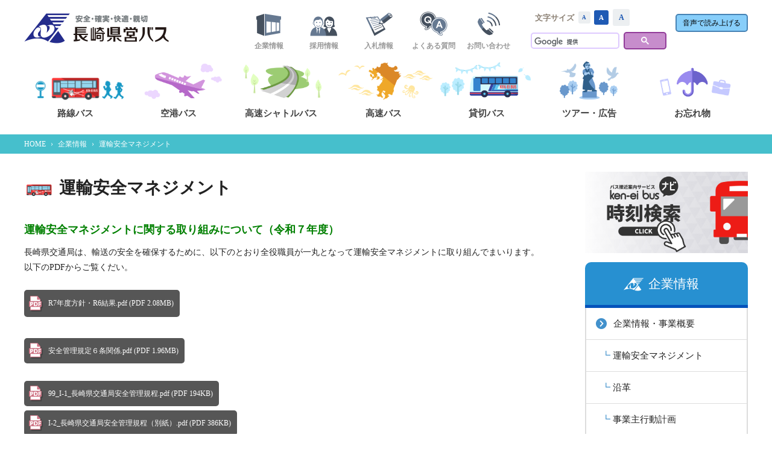

--- FILE ---
content_type: text/html
request_url: https://www.keneibus.jp/inside/management/
body_size: 44149
content:
<!doctype html>
<html xmlns="http://www.w3.org/1999/xhtml" lang="ja">

<head>
<meta charset="UTF-8" />
<title>運輸安全マネジメント - 長崎県営バス</title>
<link rel="stylesheet" media="screen" href="/assets/cms/public.css" />
<script src="/assets/cms/public.js"></script>
<script>
//<![CDATA[

  SS.config = {"theme":{"white":{"css_path":null,"name":"白","font_color":null,"background_color":null},"blue":{"css_path":null,"name":"青","font_color":"#FFFFFF","background_color":"#0066CC"},"black":{"css_path":"/css/black.css","name":"黒","font_color":null,"background_color":null}},"recommend":{}};

//]]>
</script><meta name="keywords" content="運輸安全マネジメント" />
<meta name="description" content="運輸安全マネジメント 運輸安全マネジメントに関する取り組みについて（令和２年度) 長崎県交通局は、輸送の安全を確保..." />

<meta http-equiv="content-type" content="text/html; charset=UTF-8" />
<meta name="msvalidate.01" content="659D251691D4F59E44320B217ECAB8F1" />
<meta name="viewport" content="width=device-width, initial-scale=1,minimum-scale=0.1, maximum-scale=2, user-scalable=yes">
<!-- Global site tag (gtag.js) - Google Analytics -->
<script async src="https://www.googletagmanager.com/gtag/js?id=UA-116161799-1"></script>
<script>
  window.dataLayer = window.dataLayer || [];
  function gtag(){dataLayer.push(arguments);}
  gtag('js', new Date());

  gtag('config', 'UA-116161799-1');
  
    gtag('config', 'UA-116161799-1', {
    'custom_map': {
      'dimension1': 'sl',
      'dimension2': 'gl'
    }
  });

</script>
<script src="https://maps.googleapis.com/maps/api/js?key=AIzaSyBUo0QIlfkt2BNjdCSwnj2fskS-Ga5c0to&libraries=places" async defer></script>
<link rel="shortcut icon" href="/img/favicon.ico">
<link rel='stylesheet' href='/css/style.css' type='text/css' media='all' />
<link rel='stylesheet' href='/css/main.css' type='text/css' media='all' />
<link rel='stylesheet' href='/css/application.css' type='text/css' media='all' />
<script type="text/javascript" src="/assets/cms/public.js"></script>
<script src="https://ajax.googleapis.com/ajax/libs/jqueryui/1.8.19/jquery-ui.min.js"></script>
<link rel="stylesheet" href="https://ajax.googleapis.com/ajax/libs/jqueryui/1.8.19/themes/redmond/jquery-ui.css">
<script src="https://ajax.googleapis.com/ajax/libs/jqueryui/1.8.19/i18n/jquery-ui-i18n.min.js"></script>
<script type="text/javascript" src="/js/jquery-migrate.js"></script>

<link rel="stylesheet" type="text/css" href="https://maxcdn.bootstrapcdn.com/font-awesome/4.7.0/css/font-awesome.min.css"/>
<link rel="stylesheet" type="text/css" href="/extz/positioning/jquery.mmenu.positioning.css">
<link rel="stylesheet" type="text/css" href="/css/jquery.mmenu.all.css"/>
<link rel="stylesheet" href="https://unpkg.com/scroll-hint@latest/css/scroll-hint.css">

<link rel="preconnect" href="https://fonts.googleapis.com">
<link rel="preconnect" href="https://fonts.gstatic.com" crossorigin>
<link href="https://fonts.googleapis.com/css2?family=M+PLUS+Rounded+1c:wght@300;400;500;700;800;900&display=swap" rel="stylesheet">
<style>
.mm-panels {
  display: none;
}
</style>
<script type="text/javascript" src="/js/fixed_midashi.js"></script>
<script type="text/javascript" src="/js/jquery.mmenu.all.js"></script>
<script type="text/javascript" src="/js/embed.js"></script>
<script type="text/javascript" src="/js/fontsize.js"></script>
<script type="text/javascript" src="/js/modal.js"></script>
<script type="text/javascript" src="/js/functions.js"></script>
<script type="text/javascript" src="/js/contact_form.js"></script>
<script src="https://unpkg.com/scroll-hint@latest/js/scroll-hint.min.js"></script>
<script>
  window.addEventListener('DOMContentLoaded', function () {
    new ScrollHint('.js-scrollable', {
      scrollHintIconAppendClass: 'scroll-hint-icon-white', 
      suggestiveShadow: true,
      i18n: {
        scrollable: "スクロールできます"
      }
    });
  });
</script>


<script type="text/javascript">
  jQuery.curCSS = jQuery.css;
</script>

<script>
  var userAgent = window.navigator.userAgent.toLowerCase();
  if ((userAgent.indexOf('docomo') != -1 ) || (userAgent.indexOf('softbank') != -1 ) || (userAgent.indexOf('kddi') != -1)) {
    location.href="/cellular/mobile";
  };
</script>

<script>
  $( function () {
    $("#my-menu").mmenu({
      "slidingSubmenus": false,
      extensions: ["position-right"]
    }, {
       // configuration
       offCanvas: {
       }
    });
    var topBtn = $('#page-top');
    topBtn.click(function () {
      $('body,html').animate({
        scrollTop: 0
      }, 500);
      return false;
    });
    $('.mm-panels').show();
  });
</script>

<style>
  @media screen and (min-width: 701px) {
    #my-menu {
      display: none !important;
    }
  }
</style>

<script>
  function send_footer_tel_event_to_ga () {
		 $.ajax({
  		 url: '/busnavi/analytics/footer_tel',
  		 method: 'GET',
  		 success: function (data) {
       }
		});
  }
</script>

<script async='async' src='https://www.googletagservices.com/tag/js/gpt.js'></script>
<script>
  var googletag = googletag || {};
  googletag.cmd = googletag.cmd || [];
</script>

<script>
  googletag.cmd.push(function() {
    googletag.defineSlot('/9116787,22660988934/1329122', [300, 250], '1329122').addService(googletag.pubads());
    googletag.pubads().enableSingleRequest();
    googletag.enableServices();
  });
</script>

<script>
  googletag.cmd.push(function() {
    googletag.defineSlot('/9116787,22660988934/1329123', [728, 90], '1329123').addService(googletag.pubads());
    googletag.pubads().enableSingleRequest();
    googletag.enableServices();
  });
</script>

<script>
  googletag.cmd.push(function() {
    googletag.defineSlot('/9116787,22660988934/1332793', [320, 50], '1332793').addService(googletag.pubads());
    googletag.pubads().enableSingleRequest();
    googletag.enableServices();
  });
</script>

<script>
  googletag.cmd.push(function() {
    googletag.defineSlot('/9116787,22660988934/1332794', [300, 250], '1332794').addService(googletag.pubads());
    googletag.pubads().enableSingleRequest();
    googletag.enableServices();
  });
</script>




</head>

<body id="body--inside-management-index" class="body--inside body--inside-management">

<!--サイト全体-->
<div id="wrap">

  <!--共通ヘッダ-->
<!-- Google Tag Manager (noscript) -->
<noscript><iframe src="https://www.googletagmanager.com/ns.html?id=GTM-W2VR2PW"
height="0" width="0" style="display:none;visibility:hidden"></iframe></noscript>
<!-- End Google Tag Manager (noscript) -->
<div id="header" class="">
  <div class="wrapper">
    <!--サイトロゴ-->
    <div id="sitelogo" class="">
      <a href="/"><img src="/img/00_sitelogo.png" class="noalpha fit100" alt="長崎県営バス" /></a>
    </div>
    <!-- スマホ用ハンバーガーメニュー -->
    <a id="hamburger" class="visible-xs" href="#my-menu">
      <div id="ham-btn">
        <i class="fa fa-bars fa-2x"></i>
        <div class="label" style="text-decoration: none !important;">メニュー</div>
      </div>
    </a>
    <div id="sp-menu"></div>
    <div class="btn language visible-xs" onclick="open_lang();">
      Language
    </div>
    <!--グローバルメニュー-->
    <div id="gnavi" class="hidden-xs">
      <ul id="gnavi_ul">
        <li class="gnavi_li gnavi01">
          <div class="gnavi_icon">
            <a href="/inside/"><img class="" src="/img/00_gnavi01.png" alt="長崎県営バス" /></a>
          </div>
          <div class="gnavi_txt">
            企業情報
          </div>
        </li>
        <li class="gnavi_li gnavi01">
          <div class="gnavi_icon">
            <a href="/recruit/"><img class="" src="/img/00_gnavi02.png" alt="採用情報" /></a>
          </div>
          <div class="gnavi_txt">
            採用情報
          </div>
        </li>
        <li class="gnavi_li gnavi01">
          <div class="gnavi_icon">
            <a href="/inside/tender/"><img class="" src="/img/00_gnavi03.png" alt="入札情報" /></a>
          </div>
          <div class="gnavi_txt">
            入札情報
          </div>
        </li>
        <li class="gnavi_li gnavi01">
          <div class="gnavi_icon">
            <a href="/faq/"><img class="" src="/img/00_gnavi04.png" alt="よくある質問" /></a>
          </div>
          <div class="gnavi_txt">
            よくある質問
          </div>
        </li>
        <li class="gnavi_li gnavi01">
          <div class="gnavi_icon">
            <a href="/contact/"><img class="" src="/img/00_gnavi05.png" alt="お問い合わせ" /></a>
          </div>
          <div class="gnavi_txt">
            お問い合わせ
          </div>
        </li>
      </ul>
    </div>
    <!--文字サイズと検索-->
    <div id="header_menu01" class="hidden-xs">
      <div id="txtsize">
        <ul id="txtsize_ul">
          <li class="txtsize01">
            文字サイズ
          </li>
          <li class="txtsize_li txtsize02 notranslate">
            <span>A</span>
            <a href="#" onclick="return fontsize('small');">文字サイズを変更</a>
          </li>
          <li class="txtsize_li txtsize03 active notranslate">
            <span>A</span>
            <a href="#" onclick="return fontsize('reg');">文字サイズを変更</a>
          </li>
          <li class="txtsize_li txtsize04 notranslate">
            <span>A</span>
            <a href="#" onclick="return fontsize('big');">文字サイズを変更</a>
          </li>
        </ul>
      </div>
      <div id="searchbox">
        <script>
        (function() {
        var cx = '008907155266659706608:2va9e5for8g';
        var gcse = document.createElement('script');
        gcse.type = 'text/javascript';
        gcse.async = true;
        gcse.src = 'https://cse.google.com/cse.js?cx=' + cx;
        var s = document.getElementsByTagName('script')[0];
        s.parentNode.insertBefore(gcse, s);
        })();

        function open_lang() {
         $('iframe.goog-te-menu-frame.skiptranslate:eq(0)').css('left','');
         $('iframe.goog-te-menu-frame.skiptranslate:eq(0)').css('top','');
         $('iframe.goog-te-menu-frame.skiptranslate:eq(0)').toggle();
        }
        </script>
        <gcse:searchbox-only enableHistory="true" resultsUrl="/google_search"></gcse:searchbox-only>
      </div>
    </div>
    <!--多言語化と音声読み上げ-->
    <div id="header_menu02" class="hidden-xs">
      <div id="header_menu02_01" class="">
        <div id="google_translate_element"></div>
        <script type="text/javascript">
        function googleTranslateElementInit() {
          new google.translate.TranslateElement({pageLanguage: 'ja', includedLanguages: 'en,ko,zh-CN,zh-TW', layout: google.translate.TranslateElement.InlineLayout.SIMPLE}, 'google_translate_element');
        }
        </script>
        <script type="text/javascript" src="https://translate.google.com/translate_a/element.js?cb=googleTranslateElementInit"></script>
        <!-- <a href="#"><img class="kadomaru fit100" src="/img/00_headmenu01.png" alt="Language" /></a> -->
      </div>
      <!-- <div id="header_menu02_02" class=""> -->
        <!-- <span id="ss-voice" class="accessibility__voice"><img class="noalpha kadomaru fit100" src="/img/00_headmenu02.png" alt="音声読み上げ" /></span> -->
        <!-- <div id="ss-voice" class="accessibility__voice">
          <a href="#/voice/">
           <img class="noalpha kadomaru fit100" src="/img/00_headmenu02.png" alt="音声読み上げ">
         </a>
        </div>
      </div> -->
      <style>
        #startReadingBtn {
         background-color: #87CEFA; /* 水色 */
         color: black;
         border: 2px solid #4682B4; /* 濃い水色（スチールブルー）　*/
         width: 120px;
         height: 30px;
         font-size: 12px;
         cursor: pointer;
         border-radius: 5px;
        }
        #toggleBtn {
         background-color: #87CEFA; /* 水色 */
         color: black;
         border: 2px solid #4682B4; /* 濃い水色（スチールブルー）　*/
         width: 100px;
         height: 35px;
         font-size: 14px;
         cursor: pointer;
         border-radius: 5px;
        }
        #stopBtn {
         background-color: #D3D3D3; /* 薄いグレー (LightGray) */
         color: black;
         border: 2px solid #696969; /* 濃いグレー (DimGray) */
         width: 100px;
         height: 35px;
         font-size: 14px;
         cursor: pointer;
         border-radius: 5px;
        }
     </style>

     <!-- 読み上げ開始ボタン -->
      <button id="startReadingBtn">音声で読み上げる</button>
     <!-- メニューウィンドウ -->
      <div id="speechMenu" style="display:none; position:absolute; background:rgba(240,240,240,0.8); border:2px solid #ccc; padding:15px; border-radius:10px; box-shadow: 0 0 10px rgba(0,0,0,0.2); z-index:1000;">
        <div style="display: flex; justify-content: space-between; align-items: center;">
          <h4 style="margin: 0;">読み上げ操作</h4>
          <button id="closeBtn" style="background:none; border:none; font-size:20px; cursor:pointer;">×</button>
        </div>
        <button id="toggleBtn">一時停止</button>
        <button id="stopBtn">停止</button>
      </div>

      <script>
        async function loadCityPronunciationDict() {
        const response = await fetch("/voice/city_pronunciation_dict.json");
        return await response.json();
        }
          function applyPronunciationDictionary(text, dictionary) {
          for (const [kanji, yomi] of Object.entries(dictionary)) {
          const regex = new RegExp(kanji, 'g');
          text = text.replace(regex, yomi); // 漢字を読みだけに置き換える
        }
        return text;
      }
      </script>

      <script>
        let utterance;
        let isStarted = false;
        let isPaused = false;
        document.getElementById("startReadingBtn").addEventListener("click", async () => {
          const rawText = document.body.innerText.trim();
          const dictionary = await loadCityPronunciationDict();
          const fixedText = applyPronunciationDictionary(rawText, dictionary);
        utterance = new SpeechSynthesisUtterance(fixedText);
        utterance.lang = 'ja-JP';
        utterance.rate = 1.0;
        speechSynthesis.speak(utterance);
        isStarted = true;
        isPaused = false;
        document.getElementById("toggleBtn").innerText = "一時停止";

       // メニューをボタンの右端に合わせて表示
       const btn = document.getElementById("startReadingBtn");
       const menu = document.getElementById("speechMenu");
       const rect = btn.getBoundingClientRect();

       // メニューの幅を一時的に表示して取得
       menu.style.display = "block";
       menu.style.visibility = "hidden"; // 一時的に非表示にしてサイズ取得
       const menuWidth = menu.offsetWidth;
       menu.style.visibility = "visible";
       menu.style.top = `${rect.bottom + window.scrollY + 0}px`;
       menu.style.left = `${rect.right + window.scrollX - menuWidth}px`; // 右端合わせ
       });

      document.getElementById("toggleBtn").addEventListener("click",async () => {
        if (!isStarted) {
          const rawText = document.body.innerText.trim();
          const dictionary = await loadCityPronunciationDict();
          const fixedText = applyPronunciationDictionary(rawText, dictionary);
          
          utterance = new SpeechSynthesisUtterance(fixedText);
          utterance.lang = 'ja-JP';
          utterance.rate = 1.0;
          speechSynthesis.speak(utterance);
          isStarted = true;
          isPaused = false;
          document.getElementById("toggleBtn").innerText = "一時停止";
        } else if (speechSynthesis.speaking && !speechSynthesis.paused) {
          speechSynthesis.pause();
          isPaused = true;
          document.getElementById("toggleBtn").innerText = "再開";
        } else if (speechSynthesis.paused) {
          speechSynthesis.resume();
          isPaused = false;
          document.getElementById("toggleBtn").innerText = "一時停止";
        }
      });

      document.getElementById("stopBtn").addEventListener("click", () => {
      speechSynthesis.cancel();
       isStarted = false;
       isPaused = false;
       document.getElementById("toggleBtn").innerText = "開始";
      });

      document.getElementById("closeBtn").addEventListener("click", () => {
      // 読み上げは停止せず、メニューだけ非表示にする
      document.getElementById("speechMenu").style.display = "none";
      });

      window.addEventListener("beforeunload", () => {
       if (speechSynthesis.speaking || speechSynthesis.paused) {
         speechSynthesis.cancel();
       }
      });

      // ページ移動時に読み上げを停止
      window.addEventListener("beforeunload", () => {
       if (speechSynthesis.speaking || speechSynthesis.paused) {
         speechSynthesis.cancel();
       }

      // メニューウィンドウを閉じる
      const menu = document.getElementById("speechMenu");
       if (menu) {
         menu.style.display = "none";
       }
      });
      </script>
    </div>
  </div>
  <div class="clear"></div>
  <nav id="my-menu">
    <ul>
        <li class="mmenu_icon mmenu_01">
          <a class="a_icon" href="https://keneibus.com/" target="_blank">時刻検索(県営バスナビ)</a>
          <!-- <ul>
            <li><a href="/help/">時刻･運賃検索の使い方</a></li>
            <li><a href="/search_history">過去の検索履歴</a></li>
          </ul> -->
        </li>
        <li class="mmenu_icon mmenu_b11"><a href="/traffic">運行状況</a></li>
        <li class="mmenu_icon mmenu_04"><a href="/news">新着情報</a></li>
        <li class="mmenu_icon mmenu_05">
          <a class="a_icon" href="/local">路線バス</a>
          <ul>
            <li><a href="/local/express/unzen">長崎-雲仙線（特急）</a></li>
            <li><a href="/local/routemap">路線図</a></li>
            <li><a href="/local/map">のりばご案内</a></li>
            <li><a href="/local/howtoride">路線バスの乗り方</a></li>
            <li><a href="/local/pass">定期券</a></li>
            <li><a href="/local/handicapped">障がい者割引運賃等</a></li>
            <li><a href="/local/leisure">観光レジャー</a></li>
            <li><a href="/local/mitsubishi">三菱ダイヤ運休カレンダー</a></li>
            <li><a href="/local/lastbus">最終便（22：00以降）ご案内</a></li>
            <li><a href="/local/OpenData">公開データ（GTFS準拠）</a></li>
          </ul>
        </li>
        <li class="mmenu_icon mmenu_06">
          <a class="a_icon" href="/limousine">空港バス</a>
          <ul>
            <li><a href="/limousine/nagasaki">空港-長崎</a></li>
            <li><a href="/limousine/isahaya">空港-諫早</a></li>
          </ul>
        </li>
        <li class="mmenu_icon mmenu_07">
          <a class="a_icon" href="/shuttlebus">高速シャトルバス</a>
          <ul>
            <li><a href="/shuttlebus/isahaya">諫早-長崎</a></li>
            <li><a href="/shuttlebus/omura">大村-長崎</a></li>
          </ul>
        </li>
        <li class="mmenu_icon mmenu_08">
          <a class="a_icon" href="/highway">高速バス</a>
          <ul>
            <li><a href="/highway/sasebo">長崎-佐世保</a></li>
            <li><a href="/highway/tenbosch">長崎-ハウステンボス</a></li>
            <li><a href="/highway/kitakyu">長崎-北九州</a></li>
            <li><a href="/highway/kumamoto">長崎-熊本</a></li>
            <li><a href="/highway/oita">長崎-大分</a></li>
            <li><a href="/highway/miyazaki">長崎-宮崎</a></li>
            <!--<li><a href="/highway/kagoshima">長崎-鹿児島</a></li>-->
            <li><a href="/highway/fukuoka">長崎-福岡</a></li>
          </ul>
        </li>
        <li class="mmenu_icon mmenu_09">
          <a class="a_icon" href="/charter">貸切バス</a>
          <ul>
            <li><a href="/charter/request">WEB見積り依頼</a></li>
          </ul>
        </li>
        <li class="mmenu_icon mmenu_b19">
          <a class="a_icon" href="/charter/bus_tour/index.html">ツアー・広告</a>
          <ul>
           <li><a href="/charter/bus_tour/index.html" >周遊観光バス「ぶらりん」</a></li>
           <li><a href="http://www.ken-buskan.jp/tourism/fureai" target=”_blank”>長崎県営バスよか余暇ツアー</a></li>
           <li><a href="http://www.ken-buskan.jp/tourism/hiking/year_list" target=”_blank”>山歩きと歴史みちウォーキングツアー</a></li>
           <li><a href="http://www.ken-buskan.jp/ad" target=”_blank”>広告のご案内</a></li>
          </ul>
        </li>
        <li class="mmenu_icon mmenu_b13"><a href="/contact?mode=lost#bus">お忘れ物について</a></li>
        <li class="mmenu_icon mmenu_10">
          <a class="a_icon" href="/inside">企業情報</a>
          <ul>
            <li><a href="/inside/management">運輸安全マネジネント</a></li>
            <li><a href="/inside/history">沿革</a></li>
            <li><a href="/inside/actionplan">事業主行動計画</a></li>
            <li><a href="/inside/office">事業所一覧</a></li>
            <li><a href="/inside/ads">広告募集</a></li>
            <li><a href="/safety/">安全性評価認定事業者</a></li>
          </ul>
        </li>
        <li class="mmenu_icon mmenu_11">
          <a class="a_icon" href="/recruit">採用情報</a>
          <ul>
            <li><a href="/recruit/driver2/">バス運転士募集</a></li>
          </ul>
        </li>
        <li class="mmenu_icon mmenu_b16"><a href="/inside/tender">入札・売却情報</a></li>
        <li class="mmenu_icon mmenu_b15"><a href="/faq">よくあるご質問</a></li>
        <li class="mmenu_icon mmenu_b12"><a href="/parking">駐車場のご案内</a></li>
        <li class="mmenu_icon mmenu_b12b">
          <a class="a_icon" href="/efforts">県営バスの取り組み</a>
          <ul>
            <li><a href="/guide/odekake">県営バスdeおでかけMAP</a></li>
          </ul>
        </li>
        <li class="mmenu_icon mmenu_b12"><a href="/baggage">小荷物輸送</a></li>
        <li class="mmenu_icon mmenu_b14"><a href="/guide/wheelchair">車椅子でのご利用方法</a></li>
        <li class="mmenu_icon mmenu_b12"><a href="/guide/smartcard">長崎スマートカード</a></li>
        <li class="mmenu_icon mmenu_b12"><a href="/privacy">個人情報保護について</a></li>
        <li class="mmenu_icon mmenu_b12"><a href="/terms">このサイトについて</a></li>
        <li class="mmenu_icon mmenu_b17"><a href="/sitemap">サイトマップ</a></li>
        <li class="mmenu_icon mmenu_b18"><a href="/contact">お問い合わせ（総合）</a></li>
        <li class="mmenu_icon mmenu_13"><a href="http://www.ken-buskan.jp/inquiry">お問い合わせ（バス観光）</a></li>
        <!-- <li class="mmenu_icon mmenu_12"><a href="/kenohbus">長崎県央バス株式会社</a></li> -->
     </ul>
  </nav>
</div>
  <div class="hidden-xs"><!--画像のプリロード-->
<img class="preload" src="/img/00_top_cont01_on.png">
<img class="preload" src="/img/00_top_cont02_on.png">
<img class="preload" src="/img/00_top_cont03_on.png">
<img class="preload" src="/img/00_top_cont04_on.png">
<img class="preload" src="/img/00_top_cont05_on.png">
<img class="preload" src="/img/00_top_cont06_on.png">
<img class="preload" src="/img/00_top_cont07_on.png">

<!--バスメニュー-->
<div id="top_busmenu">
  <div class="wrapper">
    <ul id="">
      <li class="busmenu01">
        <div class="mega_menu_toggle" data-menu="menu01">
          <a class="" href="/local/">
            <div class="busmenu_icon icon01">
            </div>
            <div class="busmenu_txt">
              路線バス
            </div>
          </a>
        </div>
        <div class="mega_menu menu01">
          <ul>
            <li><img class="mega_img kadomaru" src="/img/01_mega_img01.jpg" alt="長崎県営バス" /></li>
          </ul>
          <ul>
            <!-- <li><a href="/local/timetable/">時刻・運賃検索</a></li>-->
            <li><a href="https://keneibus.com/" target="_blank">時刻検索(県営バスナビ)</a></li>
            <li><a href="/local/busjikoku/2025-04/list.html">バス停時刻表(五十音検索)</a></li>
            <li><a href="/local/miniji/">路線別主要バス停時刻表</a></li>
            <!--<li><a href="/kenei-busNav/">県営バスナビとは？</a></li>-->
            <li><a href="/local/routemap/">路線図のご案内</a></li>
          </ul>
          <ul>
            <li><a href="/local/express/unzen/">長崎―雲仙線(特急)</a></li>
            <li><a href="/local/map/">のりばご案内</a></li>
            <li><a href="/local/pass/">定期券のご案内</a></li>
            <li><a href="/local/handicapped/">障がい者割引運賃等</a></li>
          </ul>
          <ul>
            <li><a href="/local/howtoride/">路線バスの乗り方</a></li>
            <li><a href="/local/leisure/">お得な乗車券</a></li>
            <li><a href="/local/mitsubishi/">運行曜日カレンダー</a></li>
            <li><a href="/local/OpenData">公開データ(GTFS準拠)</a></li>
          </ul>
        </div>
      </li>
      <li class="busmenu02">
        <div class="mega_menu_toggle" data-menu="menu02">
          <a class="" href="/limousine/">
            <div class="busmenu_icon icon02">
            </div>
            <div class="busmenu_txt">
              空港バス
            </div>
          </a>
        </div>
        <div class="mega_menu menu02">
          <ul>
            <li><img class="mega_img kadomaru" src="/img/01_mega_img02.jpg" alt="長崎県営バス" /></li>
          </ul>
          <ul>
            <li><a href="/limousine/nagasaki/">長崎空港リムジンバス</a></li>
            <li><a href="/limousine/isahaya">諫早駅前－長崎空港線</a></li>
          </ul>
        </div>
      </li>
      <li class="busmenu03">
        <div class="mega_menu_toggle" data-menu="menu03">
          <a class="" href="/shuttlebus/">
            <div class="busmenu_icon icon03">
            </div>
            <div class="busmenu_txt">
              高速シャトルバス
            </div>
          </a>
        </div>
        <div class="mega_menu menu03">
          <ul>
            <li><img class="mega_img kadomaru" src="/img/01_mega_img03.jpg" alt="長崎県営バス" /></li>
          </ul>
          <ul>
            <li><a href="/shuttlebus/isahaya/">諫早 - 長崎</a></li>
            <li><a href="/shuttlebus/omura">大村 - 長崎</a></li>
          </ul>
        </div>
      </li>
      <li class="busmenu04">
        <div class="mega_menu_toggle" data-menu="menu04">
          <a class="" href="/highway/">
            <div class="busmenu_icon icon04">
            </div>
            <div class="busmenu_txt">
              高速バス
            </div>
          </a>
        </div>
        <div class="mega_menu menu04">
          <ul>
            <li><img class="mega_img kadomaru" src="/img/01_mega_img04.jpg" alt="長崎県営バス" /></li>
          </ul>
          <ul>
            <li><a href="/highway/sasebo">長崎 - 佐世保</a></li>
            <li><a href="/highway/tenbosch">長崎 - ハウステンボス</a></li>
            <li><a href="/highway/kitakyu">長崎 - 北九州</a></li>
            <li><a href="/highway/kumamoto">長崎 - 熊本</a></li>
          </ul>
          <ul>
            <li><a href="/highway/oita">長崎 - 大分</a></li>
            <li><a href="/highway/miyazaki">長崎 - 宮崎</a></li>
            <!--<li><a href="/highway/kagoshima">長崎 - 鹿児島</a></li>-->
            <li><a href="/highway/fukuoka">長崎 - 福岡（九州急行）</a></li>
          </ul>
        </div>
      </li>
      <li class="busmenu05">
        <div class="mega_menu_toggle" data-menu="menu05">
          <a class="" href="/charter">
            <div class="busmenu_icon icon05">
            </div>
            <div class="busmenu_txt">
              貸切バス
            </div>
          </a>
        </div>
        <div class="mega_menu menu05">
          <ul>
            <li><img class="mega_img kadomaru" src="/img/01_mega_img05.jpg" alt="長崎県営バス" /></li>
          </ul>
          <ul>
            <li><a href="/charter#chapter01">こんな時に貸切バス</a></li>
            <!-- <li><a href="/charter/tour/">モデルツアーコース</a></li> -->
            <li><a href="/charter#chapter02">5つの魅力</a></li>
            <li><a href="/charter#chapter03">車両・設備情報</a></li>
            <li><a href="/charter#chapter05">ご利用の流れ</a></li>
          </ul>
          <ul>
            <li><a href="/charter#chapter06">安全への取り組み</a></li>
            <li><a href="/charter#chapter07">よくあるご質問</a></li>
            <li><a href="/charter#chapter08">お役立ちリンク集</a></li>
            <li><a href="/charter#chapter04">WEB見積り依頼</a></li>
          </ul>
        </div>
      </li>
      <li class="busmenu07"> <!-- ★start  -->
       <div class="mega_menu_toggle" data-menu="menu07">
        <a href="/charter/bus_tour/index.html">
          <div class="busmenu_icon icon07">
          </div>
          <div class="busmenu_txt">
            ツアー・広告
          </div>
        </a>
       </div>
       <div class="mega_menu menu07">
         <ul>
            <li><img class="mega_img kadomaru" src="/img/01_mega_img06.jpg" alt="長崎県営バス" /></li>
          </ul>
         <ul>
           <li><a href="/charter/bus_tour/index.html" >周遊観光バス「ぶらりん」</a></li>
           <li><a href="http://www.ken-buskan.jp/tourism/fureai" target=”_blank”>長崎県営バスよか余暇ツアー</a></li>
           <li><a href="http://www.ken-buskan.jp/tourism/hiking/year_list" target=”_blank”>山歩きと歴史みちウォーキングツアー</a></li>
           <li><a href="http://www.ken-buskan.jp/ad" target=”_blank”>広告のご案内</a></li>
         </ul>
       </div>
      </li> <!-- ★end  -->      
      <li class="busmenu06">
        <a href="/contact?mode=lost#bus">
          <div class="busmenu_icon icon06">
          </div>
          <div class="busmenu_txt">
            お忘れ物
          </div>
        </a>
      </li>
    </ul>
  </div>
  <div class="clear"></div>
</div></div>
  <div class="crumbs">
<div class="crumb"><span class="page"><a href="/">HOME</a></span><span class="separator">&rsaquo;</span><span class="page"><a href="/inside/">企業情報</a></span><span class="separator">&rsaquo;</span><span class="page">運輸安全マネジメント</span></div>
</div>

  <div class="a-common inside">
    <div class="wrapper">
      <main>
            
    
    
    
    
    
    
    <article class="body">
  <div class="management">
<h1 class="title inside"><strong>運輸安全マネジメント</strong></h1>

<h2 class="title inside"><span style="color:Green;">運輸安全マネジメントに関する取り組みについて（令和７年度）</span></h2>

<p class="message">長崎県交通局は、輸送の安全を確保するために、以下のとおり全役職員が一丸となって運輸安全マネジメントに取り組んでまいります。<br />
以下のPDFからご覧くだい。<br />
<br />
<a class="icon-pdf" href="/fs/1/8/3/6/2/_/R7_____R6__.pdf">R7年度方針・R6結果.pdf (PDF 2.08MB)</a></p>
</div>
<a class="icon-pdf" href="/fs/1/8/3/6/3/_/__________.pdf">安全管理規定６条関係.pdf (PDF 1.96MB)</a><br />
<br />
<a class="icon-pdf" href="/fs/1/8/3/6/4/_/99_I-1_____________.pdf">99_I-1_長崎県交通局安全管理規程.pdf (PDF 194KB)</a>

<p><a class="icon-pdf" href="/fs/1/8/3/6/7/_/I-2_________________.pdf">I-2_長崎県交通局安全管理規程（別紙）.pdf (PDF 386KB)</a></p>
<br />
<br />
&nbsp;
</article>

    
    
    
    
    
    
    
    
    
    
    
    
    
    


      </main>
      <div class="side_menu">
        <div class="banner search_local"><a href="https://keneibus.com/" target="_blank"><img src="/img/busNav-menu-img.png"></a></div>
        <div class="widget">
  <div class="title company"><span>企業情報</span></div>
  <ul>
    <li class="parent"><a href="/inside">企業情報・事業概要</a></li>
    <li><a href="/inside/management">運輸安全マネジメント</a></li>
    <li><a href="/inside/history">沿革</a></li>
    <li><a href="/inside/actionplan">事業主行動計画</a></li>
    <li><a href="/inside/office">事業所一覧</a></li>
    <li><a href="/inside/tender">入札・売却情報</a></li>
    <li><a href="/contact">お問い合わせ</a></li>

  </ul>
</div>
        <div class="banner common02">
  <a href="/parking">
    <div class="bg_banner parking">
      <span class="span01">駐車場について</span>
      <span class="span02">県営バスが運営する駐車場</span>
    </div>
  </a>
</div>

<div class="banner common02">
  <a href="/contact?mode=lost#bus">
    <div class="bg_banner forget">
      <span class="span01">お忘れ物</span>
      <span class="span02">地区別のお問い合わせ先</span>
    </div>
  </a>
</div>

<div class="banner common02">
  <a href="/efforts">
    <div class="bg_banner goods">
      <span class="span01">県営バスの取り組み</span>
      <span class="span02">様々な取り組みをご紹介</span>
    </div>
  </a>
</div>

<div class="banner common02">
  <a href="/faq">
    <div class="bg_banner faq">
      <span class="span01">よくあるご質問</span>
      <span class="span02">Q&A形式で確認できます</span>
    </div>
  </a>
</div>

<!-- バナー広告 -->
<!-- /9116787,22660988934/1329122 -->
<div class="hidden-xs">
  <div id='1329122' style='height:250px; width:300px; margin-bottom: 20px;'>
    <script>
      googletag.cmd.push(function() { googletag.display('1329122'); });
    </script>
  </div>
</div>

<!-- /9116787,22660988934/1332794 -->
<div class="visible-xs">
    <div id='1332794' style='height:250px; width:300px; margin-bottom: 20px;'>
      <script>
        googletag.cmd.push(function() { googletag.display('1332794'); });
      </script>
    </div>
</div>
      </div>
      <div class="clear"></div>
    </div>
  </div>

  <!--フッター1-->
<div id="top_footer" class="contents_section">
  <div class="wrapper">
    <div class="contents"></div>
    <div class="clear"></div>
  </div>
</div>

<!--フッター2-->
<div id="top_footer02" class="contents_section">
  <div class="">
    <div class="wrapper">
      <div class="contents">
        <ul class="default">
					<li><a href="/local/">路線バス</a></li>
					<li class="child"><a href="https://keneibus.com/"  target="_blank">時刻･運賃検索</a></li>
					<li><a href="/limousine/">空港バス</a></li>
					<li><a href="/shuttlebus/">高速シャトルバス</a></li>
					<li><a href="/highway/">高速バス</a></li>
					<li><a href="/charter/">貸切バス</a></li>
					<!--<li class="child"><a href="/charter/tour/">ツアーモデルコース</a></li>-->
          <li><a href="/contact?mode=lost#bus">お忘れ物について</a></li>
					<li><a href="/parking/">駐車場のご案内</a></li>
					<li><a href="/efforts/">県営バスの取り組み</a></li>
					<li><a href="/baggage/">小荷物輸送</a></li>
                    <li><a href="/TermsAndConditions/index.html">運送約款</a></li>
          <li class="visible-xs"><a href="/inside">企業情報</a></li>
          <li class="visible-xs"><a href="/MovementFacilitationPlan/index.html">移動円滑化取組計画書</a></li>
          <!--<li class="visible-xs"><a href="/guide/odekake">県営バスdeおでかけMAP</a></li>-->
          <!--<li class="visible-xs"><a href="/efforts/vvf/">V･ファーレン長崎臨時バス</a></li>-->
          <!--<li class="visible-xs"><a href="/guide/smartcard/">長崎スマートカード</a></li>-->
          <li class="visible-xs"><a href="/guide/smartcard/">nagasaki nimoca</a></li>
          <li class="visible-xs"><a href="/guide/wheelchair/">車椅子でのご利用方法</a></li>
          <li class="visible-xs"><a href="/TermsAndConditions/index.html">運送約款</a></li>
        </ul>
        <ul class="default hidden-xs">
          <li><a href="/inside/">企業情報</a></li>
          <li class="child"><a href="/inside/management/">運輸安全マネジメント</a></li>
          <li class="child"><a href="/inside/history">沿革</a></li>
          <li class="child"><a href="/inside/office">事業所一覧</a></li>
          <li class="child"><a href="/inside/actionplan">事業主行動計画</a></li>
          <li class="child"><a href="/inside/PersonsWithDisabilities/">障害者活躍推進計画</a></li>
          <li class="child"><a href="/inside/ads/">広告募集</a></li>
          <li class="child"><a href="/safety/">安全性評価認定事業者</a></li>
          <li><a href="/MovementFacilitationPlan/index.html">移動円滑化取組計画書</a></li>
          <!--<li><a href="/guide/odekake">県営バスdeおでかけMAP</a></li>-->
          <!--<li><a href="/guide/smartcard/">長崎スマートカード</a></li>-->
          <li><a href="/guide/smartcard/">nagasaki nimoca</a></li>
          <li><a href="/guide/wheelchair/">車椅子でのご利用方法</a></li>
        </ul>
        <ul class="default">
          <li><a href="/news/">新着情報</a></li>
          <li><a href="/traffic/">運行状況</a></li>
          <li><a href="/recruit/">採用情報</a></li>
          <li><a href="/recruit/driver2/">バス運転士募集</a></li>
          <li><a href="/inside/tender/">入札・売却情報</a></li>
          <li><a href="/faq/">よくあるご質問</a></li>
          <li><a href="/FareManagement/">乗合バス関連規程</a></li>
          <li><a href="/contact?mode=ticket#ticket">販売窓口</a></li>
          <li><a href="/terms/">このサイトについて</a></li>
          <li><a href="/sitemap/">サイトマップ</a></li>
          <li><a href="/privacy/">個人情報保護について</a></li>
        </ul>
        <ul class="button">
          <li><a href="https://keneibus.com/" class="btn" target="_blank">時刻運賃検索</a></li>
          <li><a href="/contact/" class="btn">お問い合わせ（総合）</a></li>
          <!-- <li><a href="http://www.ken-buskan.jp/inquiry" class="btn" target="_blank">お問い合わせ（バス観光）</a></li> -->
          <!-- <li><a href="/contact/">ご意見・ご感想</a></li> -->
          <!-- <li class="sns hidden-xs">
            <ul class="sns">
              <li><a href="https://twitter.com/ngs_keneibus" target="_blank"><img src="/img/00_icon_X02.png?20241120"></a></li>
              <li><a href="https://www.instagram.com/ngs_keneibus/" target="_blank"><img src="/img/00_icon_insta02.png"></a></li>
              <li><a href="https://www.youtube.com/channel/UCp-L1Dr2lTr4HI8lMIbJC2w" target="_blank"><img src="/img/00_icon_youtube.png"></a></li>
            </ul>
          </li> -->
          <li class="hidden-xs"><a href="http://www.ken-buskan.jp/" class="banner" target="_blank"><img src="/img/00_footbana03.jpg" alt="長崎県営バス観光"></a></li>
          <!-- <li class="hidden-xs"><a href="/kenohbus" class="banner" target="_blank"><img src="/img/00_footbana01.jpg"></a></li> -->
          <li class="hidden-xs"><a href="https://www.pref.nagasaki.jp/" class="banner" target="_blank"><img src="/img/00_footbana02.jpg"></a></li>
        </ul>
        <ul class="button visible-xs">
          <!-- <li class="sns">
            <ul class="sns">
              <li><a href="https://twitter.com/ngs_keneibus" target="_blank"><img src="/img/00_icon_X02.png?20241120"></a></li>
              <li><a href="https://www.instagram.com/ngs_keneibus/" target="_blank"><img src="/img/00_icon_insta02.png"></a></li>
              <li><a href="https://www.youtube.com/channel/UCp-L1Dr2lTr4HI8lMIbJC2w" target="_blank"><img src="/img/00_icon_youtube.png"></a></li>
            </ul>
          </li> -->
          <li><a href="http://www.ken-buskan.jp/" class="banner" target="_blank"><img src="/img/00_footbana03.jpg" alt="長崎県営バス観光"></a></li>
          <!-- <li><a href="/kenohbus" class="banner" target="_blank"><img src="/img/00_footbana01.jpg" alt="長崎県央バス株式会社"></a></li> -->
          <li><a href="https://www.pref.nagasaki.jp/" class="banner" target="_blank"><img src="/img/00_footbana02.jpg" alt="長崎県"></a></li>
        </ul>
        <div class="clear"></div>

        <div class="informationz hidden-xs">
          <div class="information">
            <div class="name">長崎県交通局（県営バス）</div>
            <div class="address">〒850-0043　長崎県長崎市八千代町3-1</div>
            <div class="tel"><a href="tel:095-822-5141" onclick="send_footer_tel_event_to_ga();">Tel.095-822-5141</a>　（受付時間 : 9:00～17:30 土日祝休み）</div>
            <!-- <div class="ft_last">※上記時間外のお問い合わせは所管の営業所までご連絡ください。<a class="ft_last-link" href="/contact/">(コチラ)</a></div> -->
          </div>
          <div class="copyright">Copyright(c)2018 長崎県交通局（県営バス） All right reserved.</div>
          <div class="clear"></div>
        </div>
      </div>
    </div>
  </div>
  <div class="visible-xs">
    <div class="site-search">
      <form>
        <gcse:searchbox-only enableHistory="true" resultsUrl="/google_search"></gcse:searchbox-only>
      </form>
    </div>

    <div class="informationz">
      <div class="information">
        <div class="name">長崎県交通局（県営バス）</div>
        <div class="address">〒850-0043　長崎県長崎市八千代町3-1</div>
        <div class="tel"><a href="tel:095-822-5141" onclick="send_footer_tel_event_to_ga();">Tel.095-822-5141</a>　（受付時間 : 9:00～17:30 土日祝休み）</div>
        <!-- <div class="ft_last">※上記時間外のお問い合わせは所管の営業所までご連絡ください。<a class="ft_last-link" href="/contact/">(コチラ)</a></div> -->
      </div>
      <div class="clear"></div>
    </div>
    <div class="copyright">Copyright(C)2018 長崎県交通局 All right reserved.</div>
  </div>
</div>

<div id="page-top">
  <div class="hidden-xs">
    <div id="page-top-pc">
      <img src="/img/00_pagetop.png">
    </div>
  </div>
  <div class="visible-xs">
    <div id="page-top-sp">
      <img src="/img/00_pagetop_sp.png">
    </div>
  </div>
</div>
</div><!--end of サイト全体-->

</body>

</html>


--- FILE ---
content_type: text/html; charset=utf-8
request_url: https://www.google.com/recaptcha/api2/aframe
body_size: 115
content:
<!DOCTYPE HTML><html><head><meta http-equiv="content-type" content="text/html; charset=UTF-8"></head><body><script nonce="Qx9St5qxBpWEonRAXgDxYg">/** Anti-fraud and anti-abuse applications only. See google.com/recaptcha */ try{var clients={'sodar':'https://pagead2.googlesyndication.com/pagead/sodar?'};window.addEventListener("message",function(a){try{if(a.source===window.parent){var b=JSON.parse(a.data);var c=clients[b['id']];if(c){var d=document.createElement('img');d.src=c+b['params']+'&rc='+(localStorage.getItem("rc::a")?sessionStorage.getItem("rc::b"):"");window.document.body.appendChild(d);sessionStorage.setItem("rc::e",parseInt(sessionStorage.getItem("rc::e")||0)+1);localStorage.setItem("rc::h",'1768744349937');}}}catch(b){}});window.parent.postMessage("_grecaptcha_ready", "*");}catch(b){}</script></body></html>

--- FILE ---
content_type: text/css
request_url: https://www.keneibus.jp/css/style.css
body_size: 14869
content:
@charset "UTF-8";

div#wrap {
  /*****************************************************

  	共通ヘッダ

  *****************************************************/
  /*****************************************************
  	時刻検索ウィジェットとスライダー欄
  *****************************************************/
  /*****************************************************
  	重要なお知らせ
  *****************************************************/
  /*****************************************************
  	運行状況
  *****************************************************/
  /*****************************************************
  	バスメニュー
  *****************************************************/
  /*****************************************************
  	新着トピックス欄
  *****************************************************/
  /*****************************************************
  	利用案内
  *****************************************************/
  /*****************************************************
  	SNS欄
  *****************************************************/
  /*****************************************************
  	広告欄
  *****************************************************/
  /*****************************************************
  	フッター
  *****************************************************/
}
div#wrap div#header div#sitelogo {
  float: left;
  width: 20%;
  padding-top: 10px;
}
div#wrap div#top_mainimg {
  clear: both;
  background-color: #eceff1;
  padding-top: 10px;
  padding-bottom: 10px;
  margin-bottom: 10px;
}
div#wrap div#top_important div.wrapper {
  display: -webkit-box;
  display: -moz-box;
  display: -ms-flexbox;
  display: -webkit-flex;
  display: -moz-flex;
  display: flex;
  -webkit-box-lines: multiple;
  -moz-box-lines: multiple;
  -webkit-flex-wrap: wrap;
  -moz-flex-wrap: wrap;
  -ms-flex-wrap: wrap;
  flex-wrap: wrap;
  margin-bottom: 2px;
}
div#wrap div#top_important div.wrapper div.top_important_l {
  -webkit-border-top-left-radius: 7px;
  -moz-border-radius-topleft: 7px;
  border-top-left-radius: 7px;
  float: left;
  width: 16%;
  padding: 15px 2%;
  background-color: #e91e63;
  color: #FFF;
  font-weight: bold;
  display: -webkit-box;
  /* safari, Chrome */
  display: -moz-box;
  /* Firefox */
  display: -o-box;
  /* Opera */
  display: -ms-box;
  /* IE */
  display: box;
  /* ベンダープレフィックスなし */
  -webkit-box-align: center;
  /* safari, Chrome対応 */
  -moz-box-align: center;
  /* Firefox対応 */
  -o-box-align: center;
  /* Opera対応 */
  -ms-box-align: center;
  /* IE対応 */
  box-align: center;
  /* ベンダープレフィックス無しも併記する */
}
div#wrap div#top_important div.wrapper div.top_important_l span.title {
  display: block;
}
div#wrap div#top_important div.wrapper div.top_important_l span.title:before {
  content: " ";
  display: inline-block;
  width: 20px;
  height: 20px;
  background: url(/img/00_icon_ex.png);
  background-size: contain;
  vertical-align: middle;
  margin-right: 0.8em;
}
div#wrap div#top_important div.wrapper div.top_important_r {
  -webkit-border-top-right-radius: 7px;
  -moz-border-radius-topright: 7px;
  border-top-right-radius: 7px;
  float: left;
  width: 76%;
  padding: 15px 2%;
  background-color: #ffd2e4;
}
div#wrap div#top_important div.wrapper div.top_important_r span.date {
  float: left;
  color: #c70f29;
  font-size: 0.95em;
  font-weight: bold;
  margin-right: 1.0em;
}
div#wrap div#top_important div.wrapper div.top_important_r span.title {
  float: left;
  color: #c70f29;
  font-weight: bold;
  font-size: 1.1em;
}
div#wrap div#top_important div.wrapper div.top_important_r span.title:hover {
  text-decoration: underline;
}
div#wrap div#top_unkou {
  margin-bottom: 1.5em;
}
div#wrap div#top_unkou div.wrapper {
  display: -webkit-box;
  display: -moz-box;
  display: -ms-flexbox;
  display: -webkit-flex;
  display: -moz-flex;
  display: flex;
  -webkit-box-lines: multiple;
  -moz-box-lines: multiple;
  -webkit-flex-wrap: wrap;
  -moz-flex-wrap: wrap;
  -ms-flex-wrap: wrap;
  flex-wrap: wrap;
}
div#wrap div#top_unkou div.wrapper div.top_unkou_l {
  -webkit-border-bottom-left-radius: 7px;
  -moz-border-radius-bottomleft: 7px;
  border-bottom-left-radius: 7px;
  float: left;
  width: 16%;
  padding: 15px 2%;
  background-color: #59da26;
  color: #FFF;
  font-weight: bold;
  display: -webkit-box;
  /* safari, Chrome */
  display: -moz-box;
  /* Firefox */
  display: -o-box;
  /* Opera */
  display: -ms-box;
  /* IE */
  display: box;
  /* ベンダープレフィックスなし */
  -webkit-box-align: center;
  /* safari, Chrome対応 */
  -moz-box-align: center;
  /* Firefox対応 */
  -o-box-align: center;
  /* Opera対応 */
  -ms-box-align: center;
  /* IE対応 */
  box-align: center;
  /* ベンダープレフィックス無しも併記する */
}
div#wrap div#top_unkou div.wrapper div.top_unkou_l span.title {
  display: block;
}
div#wrap div#top_unkou div.wrapper div.top_unkou_l span.title:before {
  content: " ";
  display: inline-block;
  width: 20px;
  height: 20px;
  background: url(/img/00_icon_uk.png);
  background-size: contain;
  vertical-align: middle;
  margin-right: 0.8em;
}
div#wrap div#top_unkou div.wrapper div.top_unkou_r {
  -webkit-border-bottom-right-radius: 7px;
  -moz-border-radius-bottomright: 7px;
  border-bottom-right-radius: 7px;
  float: left;
  width: 76%;
  padding: 15px 2%;
  background-color: #e9e9e9;
}
div#wrap div#top_unkou div.wrapper div.top_unkou_r span.date {
  float: left;
  color: #c70f29;
  font-size: 0.95em;
  font-weight: bold;
  margin-right: 1.0em;
}
div#wrap div#top_unkou div.wrapper div.top_unkou_r span.title {
  float: left;
  color: #c70f29;
  font-weight: bold;
  font-size: 1.1em;
}
div#wrap div#top_unkou div.wrapper div.top_unkou_r span.title:hover {
  text-decoration: underline;
}
div#wrap div#top_busmenu {
  margin-bottom: 1.5em;
}
div#wrap div#top_busmenu div.wrapper ul li {
  position: relative;
  width: 15.666%;
  width: 14.2%;
  height: 120px;
  float: left;
  text-align: center;
  margin-left: 0.5%;
  margin-left: auto;
  margin-right: 0.5%;
  margin-right: auto;
  background-color: #e2f2ff;
  -webkit-border-radius: 15px;
  -moz-border-radius: 15px;
  -ms-border-radius: 15px;
  border-radius: 15px;
}
div#wrap div#top_busmenu div.wrapper ul li div.busmenu_icon {
  width: 100%;
  height: 76px;
  margin-top: 10px;
  background-repeat: no-repeat;
  background-size: contain;
}
div#wrap div#top_busmenu div.wrapper ul li div.icon01 {
  background-image: url(/img/00_top_cont01.png);
}
div#wrap div#top_busmenu div.wrapper ul li div.icon02 {
  background-image: url(/img/00_top_cont02.png);
}
div#wrap div#top_busmenu div.wrapper ul li div.icon03 {
  background-image: url(/img/00_top_cont03.png);
}
div#wrap div#top_busmenu div.wrapper ul li div.icon04 {
  background-image: url(/img/00_top_cont04.png);
}
div#wrap div#top_busmenu div.wrapper ul li div.icon05 {
  background-image: url(/img/00_top_cont05.png);
}
div#wrap div#top_busmenu div.wrapper ul li div.icon06 {
  background-image: url(/img/00_top_cont06.png);
}
div#wrap div#top_busmenu div.wrapper ul li div.icon07 {
  background-image: url(/img/00_top_cont07.png);
}
div#wrap div#top_busmenu div.wrapper ul li div.busmenu_txt {
  font-size: 1.1em;
  color: #444;
  font-weight: bold;
}
div#wrap div#top_busmenu div.wrapper ul li a {
  position: absolute;
  top: 0;
  left: 0;
  width: 100%;
  height: 100%;
  text-decoration: none;
}
div#wrap div#top_busmenu div.wrapper ul li a:hover div.busmenu_txt {
  color: #f14f00;
}
div#wrap div#top_busmenu div.wrapper ul li a:hover div.icon01 {
  background-image: url(/img/00_top_cont01_on.png);
}
div#wrap div#top_busmenu div.wrapper ul li a:hover div.icon02 {
  background-image: url(/img/00_top_cont02_on.png);
}
div#wrap div#top_busmenu div.wrapper ul li a:hover div.icon03 {
  background-image: url(/img/00_top_cont03_on.png);
}
div#wrap div#top_busmenu div.wrapper ul li a:hover div.icon04 {
  background-image: url(/img/00_top_cont04_on.png);
}
div#wrap div#top_busmenu div.wrapper ul li a:hover div.icon05 {
  background-image: url(/img/00_top_cont05_on.png);
}
div#wrap div#top_busmenu div.wrapper ul li a:hover div.icon06 {
  background-image: url(/img/00_top_cont06_on.png);
}
div#wrap div#top_busmenu div.wrapper ul li a:hover div.icon07 {
  background-image: url(/img/00_top_cont07_on.png);
}
div#wrap div.contents_section div.title {
  margin-bottom: 1.1em;
}
div#wrap div.contents_section div.title div.title_l {
  float: left;
  width: 60%;
}
div#wrap div.contents_section div.title div.title_l h2 {
  font-size: 1.5em;
  color: #555;
}
div#wrap div.contents_section div.title div.title_l h2:before {
  content: " ";
  display: inline-block;
  width: 30px;
  height: 30px;
  background-image: url(/img/00_icon_news.png);
  background-size: contain;
  vertical-align: bottom;
  margin-right: 0.8em;
}
div#wrap div.contents_section div.title div.title_r {
  float: left;
  width: 40%;
  text-align: right;
  margin-top: 0.8em;
}
div#wrap div.contents_section div.title div.title_r a {
  color: #222;
  font-weight: bold;
  text-decoration: none;
}
div#wrap div.contents_section div.title div.title_r a:before {
  content: " ";
  display: inline-block;
  width: 14px;
  height: 14px;
  background: url(/img/00_yaji01.png);
  background-size: contain;
  vertical-align: middle;
  margin-right: 0.4em;
}
div#wrap div#top_info {
  clear: both;
  background-image: url(/img/00_top_bg07.png);
  padding-top: 2.5em;
  padding-bottom: 1.5em;
  margin-bottom: 2.5em;
}
div#wrap div#top_info div.wrapper div#news {
  float: left;
  width: 56%;
  padding-right: 4%;
}
div#wrap div#top_info div.wrapper div#news div.news_tab {
  clear: both;
  margin-bottom: 1.0em;
}
div#wrap div#top_info div.wrapper div#news div.news_tab ul {
  display: -webkit-box;
  display: -moz-box;
  display: -ms-flexbox;
  display: -webkit-flex;
  display: -moz-flex;
  display: flex;
  -webkit-box-lines: multiple;
  -moz-box-lines: multiple;
  -webkit-flex-wrap: wrap;
  -moz-flex-wrap: wrap;
  -ms-flex-wrap: wrap;
  flex-wrap: wrap;
}
div#wrap div#top_info div.wrapper div#news div.news_tab ul li {
  float: left;
  display: block;
  background-color: #999;
  color: #FFF;
  padding: 6px 10px;
  margin-right: 2px;
}
div#wrap div#top_info div.wrapper div#news div.news_tab ul li:first-child {
  background-color: #dedede;
  color: #222;
}
div#wrap div#top_info div.wrapper div#news div.news_cont dl {
  padding-bottom: 1.2em;
  border-bottom: solid 1px #CCC;
  margin-bottom: 1.2em;
}
div#wrap div#top_info div.wrapper div#news div.news_cont dl span.date {
  float: left;
  font-size: 0.85em;
  font-weight: bold;
  color: #444;
  min-width: 7rem;
}
div#wrap div#top_info div.wrapper div#news div.news_cont dl span.title {
  font-size: 0.95em;
  display: block;
  font-weight: bold;
  text-decoration: none;
  overflow: hidden;
  text-overflow: ellipsis;
  white-space: nowrap;
}
div#wrap div#top_info div.wrapper div#news div.news_cont dl a {
  text-decoration: none;
}
div#wrap div#top_info div.wrapper div#topics {
  float: left;
  width: 40%;
}
div#wrap div#top_info div.wrapper div#topics div.topics_title div.title_l h2:before {
  background-image: url(/img/00_icon_topics.png);
}
div#wrap div#top_info div.wrapper div#topics div.contents ul {
  display: -webkit-box;
  display: -moz-box;
  display: -ms-box;
  display: -webkit-flexbox;
  display: -moz-flexbox;
  display: -ms-flexbox;
  display: -webkit-flex;
  display: -moz-flex;
  display: -ms-flex;
  display: flex;
  -webkit-box-lines: multiple;
  -moz-box-lines: multiple;
  -webkit-flex-wrap: wrap;
  -moz-flex-wrap: wrap;
  -ms-flex-wrap: wrap;
  flex-wrap: wrap;
}
div#wrap div#top_info div.wrapper div#topics div.contents ul li {
  float: left;
  min-width: 0;
  width: 46%;
  margin: 0 2% 20px 2%;
  font-size: 0.85em;
  font-weight: bold;
}
div#wrap div#top_info div.wrapper div#topics div.contents ul li span.icon {
  margin-left: 10px;
  margin-bottom: -16px;
  position: relative;
  z-index: 2;
}
div#wrap div#top_info div.wrapper div#topics div.contents ul li span.icon_new {
  margin-bottom: -16px;
  position: relative;
  z-index: 2;
}
div#wrap div#top_info div.wrapper div#topics div.contents ul li p.title {
  width: 100%;
  overflow: hidden;
  text-overflow: ellipsis;
  white-space: nowrap;
  color: #444;
}
div#wrap div#information div.info_title div.title_l {
  width: 100%;
  margin-bottom: 0.8em;
}
div#wrap div#information div.contents ul {
  clear: both;
}
div#wrap div#information div.contents ul li {
  float: left;
  width: 14.666%;
  margin: 0 1% 20px 1%;
}
div#wrap div#information div.contents ul li img {
  margin-bottom: 0.5em;
}
div#wrap div#information div.contents ul li h3 {
  color: #1f5ab4;
}
div#wrap div#information div.contents ul li p {
  font-size: 0.85em;
  font-weight: bold;
  color: #444;
}
div#wrap div#top_ad {
  padding-top: 30px;
  padding-bottom: 30px;
  background-color: #d2f4ff;
}
div#wrap div#top_footer02 {
  padding: 45px 0 30px 0;
  background-color: #1f5ab4;
}
#map_search {
  width: 650px;
  height: 280px;
}
.controls {
  margin-top: 10px;
  border: 1px solid transparent;
  border-radius: 2px 0 0 2px;
  box-sizing: border-box;
  -moz-box-sizing: border-box;
  height: 32px;
  outline: none;
  box-shadow: 0 2px 6px rgba(0, 0, 0, 0.3);
}
#pac-input {
  background-color: #fff;
  font-family: Roboto;
  font-size: 15px;
  font-weight: 300;
  margin-left: 12px;
  padding: 0 11px 0 13px;
  text-overflow: ellipsis;
  width: 200px;
}
#pac-input:focus {
  border-color: #4d90fe;
}
.pac-container {
  font-family: Roboto;
}
#type-selector {
  color: #fff;
  background-color: #4d90fe;
  padding: 5px 11px 0px 11px;
}
#type-selector label {
  font-family: Roboto;
  font-size: 13px;
  font-weight: 300;
}
#target {
  width: 345px;
}

/*****************************************************

	サイドメニュー

*****************************************************/
/*****************************************************

	メインコンテンツ #maincontents

*****************************************************/
/*****************************************************

	フッタ #footer

*****************************************************/


--- FILE ---
content_type: text/css
request_url: https://www.keneibus.jp/css/application.css
body_size: 533916
content:
@charset "UTF-8";
/*****************************************************

	全ての要素をリセット
	各ブラウザの表示を統一するための設定です

*****************************************************/
@media -sass-debug-info{filename{font-family:file\:\/\/\/var\/www\/shirasagi\/public\/sites\/w\/w\/w\/_\/css\/application\.scss}line{font-family:\0000311}}
html {
  overflow-y: scroll;
}

@media -sass-debug-info{filename{font-family:file\:\/\/\/var\/www\/shirasagi\/public\/sites\/w\/w\/w\/_\/css\/application\.scss}line{font-family:\0000315}}
body, div, dl, dt, dd, ul, ol, li, h1, h2, h3, h4, h5, h6, pre, form, fieldset, input, textarea, p, blockquote, th, td {
  margin: 0;
  padding: 0;
}

@media -sass-debug-info{filename{font-family:file\:\/\/\/var\/www\/shirasagi\/public\/sites\/w\/w\/w\/_\/css\/application\.scss}line{font-family:\0000320}}
address, caption, cite, code, dfn, em, strong, th, var {
  font-style: normal;
}

@media -sass-debug-info{filename{font-family:file\:\/\/\/var\/www\/shirasagi\/public\/sites\/w\/w\/w\/_\/css\/application\.scss}line{font-family:\0000324}}
table {
  border-collapse: collapse;
  border-spacing: 0;
}

@media -sass-debug-info{filename{font-family:file\:\/\/\/var\/www\/shirasagi\/public\/sites\/w\/w\/w\/_\/css\/application\.scss}line{font-family:\0000329}}
caption, th, p {
  text-align: left;
}

@media -sass-debug-info{filename{font-family:file\:\/\/\/var\/www\/shirasagi\/public\/sites\/w\/w\/w\/_\/css\/application\.scss}line{font-family:\0000333}}
h1, h2, h3, h4, h5, h6 {
  font-size: 100%;
  text-align: left;
}

@media -sass-debug-info{filename{font-family:file\:\/\/\/var\/www\/shirasagi\/public\/sites\/w\/w\/w\/_\/css\/application\.scss}line{font-family:\0000338}}
img, abbr, acronym, fieldset {
  border: 0;
}

@media -sass-debug-info{filename{font-family:file\:\/\/\/var\/www\/shirasagi\/public\/sites\/w\/w\/w\/_\/css\/application\.scss}line{font-family:\0000342}}
li {
  list-style-type: none;
}

@media -sass-debug-info{filename{font-family:file\:\/\/\/var\/www\/shirasagi\/public\/sites\/w\/w\/w\/_\/css\/application\.scss}line{font-family:\0000346}}
img {
  vertical-align: middle;
}

@media -sass-debug-info{filename{font-family:file\:\/\/\/var\/www\/shirasagi\/public\/sites\/w\/w\/w\/_\/css\/application\.scss}line{font-family:\0000350}}
.line {
  font-size: 1px;
  line-height: 1px;
}

@media -sass-debug-info{filename{font-family:file\:\/\/\/var\/www\/shirasagi\/public\/sites\/w\/w\/w\/_\/css\/application\.scss}line{font-family:\0000355}}
input[type="button"],
input[type="submit"],
button[type="button"],
button {
  cursor: pointer;
}

/*****************************************************

	基本設定、リンクカラーなど

*****************************************************/
@media -sass-debug-info{filename{font-family:file\:\/\/\/var\/www\/shirasagi\/public\/sites\/w\/w\/w\/_\/css\/application\.scss}line{font-family:\0000367}}
body {
  color: #222;
  font-size: 14px;
  font-family: "ヒラギノ角ゴ Pro", "Hiragino Kaku Gothic Pro", "メイリオ", "Meiryo", "sans-serif";
  line-height: 1.6em;
  background: #fff;
}

@media -sass-debug-info{filename{font-family:file\:\/\/\/var\/www\/shirasagi\/public\/sites\/w\/w\/w\/_\/css\/application\.scss}line{font-family:\0000375}}
div#wrap {
  width: 100%;
  height: 100%;
  margin-top: 10px;
}

@media -sass-debug-info{filename{font-family:file\:\/\/\/var\/www\/shirasagi\/public\/sites\/w\/w\/w\/_\/css\/application\.scss}line{font-family:\0000380}}
div#wrap p {
  margin-bottom: 1.5em;
}

@media -sass-debug-info{filename{font-family:file\:\/\/\/var\/www\/shirasagi\/public\/sites\/w\/w\/w\/_\/css\/application\.scss}line{font-family:\0000383}}
div#wrap div.wrapper {
  clear: both;
  width: 1200px;
  margin: 0 auto;
}

@media only screen and (max-width: 1199px) {
@media -sass-debug-info{filename{font-family:file\:\/\/\/var\/www\/shirasagi\/public\/sites\/w\/w\/w\/_\/css\/application\.scss}line{font-family:\0000390}}
  div#header div#gnavi {
    margin-left: 3% !important;
  }

@media -sass-debug-info{filename{font-family:file\:\/\/\/var\/www\/shirasagi\/public\/sites\/w\/w\/w\/_\/css\/application\.scss}line{font-family:\0000395}}
  div#wrap div.wrapper {
    width: 96%;
    margin: 0;
    padding: 0 2%;
  }
@media -sass-debug-info{filename{font-family:file\:\/\/\/var\/www\/shirasagi\/public\/sites\/w\/w\/w\/_\/css\/application\.scss}line{font-family:\00003100}}
  div#wrap main {
    width: 100% !important;
  }
@media -sass-debug-info{filename{font-family:file\:\/\/\/var\/www\/shirasagi\/public\/sites\/w\/w\/w\/_\/css\/application\.scss}line{font-family:\00003104}}
  div#wrap .crumbs .crumb {
    width: 96% !important;
  }
}
@media -sass-debug-info{filename{font-family:file\:\/\/\/var\/www\/shirasagi\/public\/sites\/w\/w\/w\/_\/css\/application\.scss}line{font-family:\00003110}}
div#wrap div.wrapper01 {
  margin-bottom: 3.0em;
}

/* FOUC対策 */
@media -sass-debug-info{filename{font-family:file\:\/\/\/var\/www\/shirasagi\/public\/sites\/w\/w\/w\/_\/css\/application\.scss}line{font-family:\00003115}}
.no-fouc {
  display: none;
}

@media -sass-debug-info{filename{font-family:file\:\/\/\/var\/www\/shirasagi\/public\/sites\/w\/w\/w\/_\/css\/application\.scss}line{font-family:\00003119}}
#makebanner {
  width: 1100px;
  margin-top: 40px;
}

@media -sass-debug-info{filename{font-family:file\:\/\/\/var\/www\/shirasagi\/public\/sites\/w\/w\/w\/_\/css\/application\.scss}line{font-family:\00003125}}
body, div, dl, dt, dd, ul, ol, li, h1, h2, h3, h4, h5, h6, pre, form, fieldset, input, textarea, p, blockquote, th, td, a, span {
  -webkit-tap-highlight-color: transparent;
}

@media -sass-debug-info{filename{font-family:file\:\/\/\/var\/www\/shirasagi\/public\/sites\/w\/w\/w\/_\/css\/application\.scss}line{font-family:\00003129}}
a:link {
  color: #0070b0;
  text-decoration: underline;
}

@media -sass-debug-info{filename{font-family:file\:\/\/\/var\/www\/shirasagi\/public\/sites\/w\/w\/w\/_\/css\/application\.scss}line{font-family:\00003134}}
a:visited {
  color: #0070b0;
  text-decoration: underline;
}

@media -sass-debug-info{filename{font-family:file\:\/\/\/var\/www\/shirasagi\/public\/sites\/w\/w\/w\/_\/css\/application\.scss}line{font-family:\00003139}}
a:hover {
  color: #f14f00;
  text-decoration: underline;
}

@media -sass-debug-info{filename{font-family:file\:\/\/\/var\/www\/shirasagi\/public\/sites\/w\/w\/w\/_\/css\/application\.scss}line{font-family:\00003144}}
a:active {
  color: #f14f00;
  text-decoration: underline;
}

/* clearfix */
@media -sass-debug-info{filename{font-family:file\:\/\/\/var\/www\/shirasagi\/public\/sites\/w\/w\/w\/_\/css\/application\.scss}line{font-family:\00003150}}
.clear:after {
  visibility: hidden;
  display: block;
  font-size: 0;
  content: " ";
  clear: both;
  height: 0;
}

@media -sass-debug-info{filename{font-family:file\:\/\/\/var\/www\/shirasagi\/public\/sites\/w\/w\/w\/_\/css\/application\.scss}line{font-family:\00003159}}
* html .clear {
  zoom: 1;
}

/* IE6 */
@media -sass-debug-info{filename{font-family:file\:\/\/\/var\/www\/shirasagi\/public\/sites\/w\/w\/w\/_\/css\/application\.scss}line{font-family:\00003164}}
*:first-child + html .clear {
  zoom: 1;
}

/* IE7 */
@media -sass-debug-info{filename{font-family:file\:\/\/\/var\/www\/shirasagi\/public\/sites\/w\/w\/w\/_\/css\/application\.scss}line{font-family:\00003169}}
.pad10 {
  padding: 10px;
}

/* IE10移行のinput内の×ボタンを無効にする */
@media -sass-debug-info{filename{font-family:file\:\/\/\/var\/www\/shirasagi\/public\/sites\/w\/w\/w\/_\/css\/application\.scss}line{font-family:\00003174}}
input::-ms-clear {
  visibility: hidden;
}

@media -sass-debug-info{filename{font-family:file\:\/\/\/var\/www\/shirasagi\/public\/sites\/w\/w\/w\/_\/css\/application\.scss}line{font-family:\00003179}}
a:hover img {
  filter: alpha(opacity=70);
  -moz-opacity: 0.7;
  opacity: 0.7;
  -webkit-transition: 0.3s ease-in-out;
  -moz-transition: 0.3s ease-in-out;
  -o-transition: 0.3s ease-in-out;
  transition: 0.3s ease-in-out;
}

@media -sass-debug-info{filename{font-family:file\:\/\/\/var\/www\/shirasagi\/public\/sites\/w\/w\/w\/_\/css\/application\.scss}line{font-family:\00003189}}
a img {
  -webkit-transition: 0.3s ease-in-out;
  -moz-transition: 0.3s ease-in-out;
  -o-transition: 0.3s ease-in-out;
  transition: 0.3s ease-in-out;
}

@media -sass-debug-info{filename{font-family:file\:\/\/\/var\/www\/shirasagi\/public\/sites\/w\/w\/w\/_\/css\/application\.scss}line{font-family:\00003196}}
a.alphaanim {
  -webkit-transition: 0.3s ease-in-out;
  -moz-transition: 0.3s ease-in-out;
  -o-transition: 0.3s ease-in-out;
  transition: 0.3s ease-in-out;
}

@media -sass-debug-info{filename{font-family:file\:\/\/\/var\/www\/shirasagi\/public\/sites\/w\/w\/w\/_\/css\/application\.scss}line{font-family:\00003203}}
a:hover img.noalpha {
  opacity: 1;
  -webkit-opacity: 1;
  -moz-opacity: 1;
  filter: alpha(opacity=100);
  /* IE lt 8 */
  -ms-filter: "alpha(opacity=100)";
  /* IE 8 */
}

@media -sass-debug-info{filename{font-family:file\:\/\/\/var\/www\/shirasagi\/public\/sites\/w\/w\/w\/_\/css\/application\.scss}line{font-family:\00003213}}
img.fit100 {
  max-width: 100%;
}

@media -sass-debug-info{filename{font-family:file\:\/\/\/var\/www\/shirasagi\/public\/sites\/w\/w\/w\/_\/css\/application\.scss}line{font-family:\00003217}}
.kadomaru {
  -webkit-border-radius: 5px;
  -moz-border-radius: 5px;
  -ms-border-radius: 5px;
  border-radius: 5px;
}

@media -sass-debug-info{filename{font-family:file\:\/\/\/var\/www\/shirasagi\/public\/sites\/w\/w\/w\/_\/css\/application\.scss}line{font-family:\00003224}}
.kadomaru7px {
  -webkit-border-radius: 7px;
  -moz-border-radius: 7px;
  -ms-border-radius: 7px;
  border-radius: 7px;
}

@media -sass-debug-info{filename{font-family:file\:\/\/\/var\/www\/shirasagi\/public\/sites\/w\/w\/w\/_\/css\/application\.scss}line{font-family:\00003231}}
.kadomaru10px {
  -webkit-border-radius: 10px;
  -moz-border-radius: 10px;
  -ms-border-radius: 10px;
  border-radius: 10px;
}

@media -sass-debug-info{filename{font-family:file\:\/\/\/var\/www\/shirasagi\/public\/sites\/w\/w\/w\/_\/css\/application\.scss}line{font-family:\00003238}}
.waku01 {
  border: solid 4px #CCC;
}

@media -sass-debug-info{filename{font-family:file\:\/\/\/var\/www\/shirasagi\/public\/sites\/w\/w\/w\/_\/css\/application\.scss}line{font-family:\00003242}}
span.icon_new {
  float: left;
  display: block;
  -webkit-border-radius: 3px;
  -moz-border-radius: 3px;
  -ms-border-radius: 3px;
  border-radius: 3px;
  background-color: #ff3333;
  color: #FFF;
  font-size: 9px;
  font-weight: bold;
  padding: 1px 6px;
  margin-right: 0.8em;
}

@media -sass-debug-info{filename{font-family:file\:\/\/\/var\/www\/shirasagi\/public\/sites\/w\/w\/w\/_\/css\/application\.scss}line{font-family:\00003257}}
span.icon {
  float: left;
  display: block;
  -webkit-border-radius: 3px;
  -moz-border-radius: 3px;
  -ms-border-radius: 3px;
  border-radius: 3px;
  background-color: #1f5ab4;
  color: #FFF;
  font-size: 9px;
  font-weight: bold;
  padding: 1px 4px;
  margin-right: 0.8em;
  margin-bottom: 0.2em;
}

@media -sass-debug-info{filename{font-family:file\:\/\/\/var\/www\/shirasagi\/public\/sites\/w\/w\/w\/_\/css\/application\.scss}line{font-family:\00003273}}
span.icon_cat01 {
  background-color: #e91e63;
}

@media -sass-debug-info{filename{font-family:file\:\/\/\/var\/www\/shirasagi\/public\/sites\/w\/w\/w\/_\/css\/application\.scss}line{font-family:\00003277}}
span.icon_cat03 {
  background-color: #f78614;
}

@media -sass-debug-info{filename{font-family:file\:\/\/\/var\/www\/shirasagi\/public\/sites\/w\/w\/w\/_\/css\/application\.scss}line{font-family:\00003281}}
span.icon_cat04 {
  background-color: #4ecc40;
}

@media only screen and (max-width: 700px) {
@media -sass-debug-info{filename{font-family:file\:\/\/\/var\/www\/shirasagi\/public\/sites\/w\/w\/w\/_\/css\/application\.scss}line{font-family:\00003330}}
  main img {
    max-width: 100%;
  }
}

@media -sass-debug-info{filename{font-family:file\:\/\/\/var\/www\/shirasagi\/public\/sites\/w\/w\/w\/_\/css\/application\.scss}line{font-family:\00003336}}
.spacer01 {
  clear: both;
  height: 10px;
}

@media -sass-debug-info{filename{font-family:file\:\/\/\/var\/www\/shirasagi\/public\/sites\/w\/w\/w\/_\/css\/application\.scss}line{font-family:\00003341}}
body.big {
  font-size: 18px;
}

@media -sass-debug-info{filename{font-family:file\:\/\/\/var\/www\/shirasagi\/public\/sites\/w\/w\/w\/_\/css\/application\.scss}line{font-family:\00003345}}
body.small {
  font-size: 10px;
}

@media -sass-debug-info{filename{font-family:file\:\/\/\/var\/www\/shirasagi\/public\/sites\/w\/w\/w\/_\/css\/application\.scss}line{font-family:\00003349}}
#ss-voice-controller {
  float: left;
  margin-left: -302px;
}

@media -sass-debug-info{filename{font-family:file\:\/\/\/var\/www\/shirasagi\/public\/sites\/w\/w\/w\/_\/css\/application\.scss}line{font-family:\00003354}}
a {
  transition: background-color 0.4s;
}

@media -sass-debug-info{filename{font-family:file\:\/\/\/var\/www\/shirasagi\/public\/sites\/w\/w\/w\/_\/css\/application\.scss}line{font-family:\00003358}}
#header_menu02 {
  float: left;
  width: 10%;
  margin-top: 5px;
}
@media -sass-debug-info{filename{font-family:file\:\/\/\/var\/www\/shirasagi\/public\/sites\/w\/w\/w\/_\/css\/application\.scss}line{font-family:\00003362}}
#header_menu02 #header_menu02_01 {
  margin-bottom: 8px;
}
@media -sass-debug-info{filename{font-family:file\:\/\/\/var\/www\/shirasagi\/public\/sites\/w\/w\/w\/_\/css\/application\.scss}line{font-family:\00003365}}
#header_menu02 #header_menu02_02 {
  border-radius: 5px;
  height: 30px;
  margin-bottom: 8px;
  background-color: #00cadf;
  transition: background 1s,color 1s;
}
@media -sass-debug-info{filename{font-family:file\:\/\/\/var\/www\/shirasagi\/public\/sites\/w\/w\/w\/_\/css\/application\.scss}line{font-family:\00003372}}
#header_menu02 #header_menu02_02:hover {
  background-color: #0091a0;
  transition: background 1s,color 1s;
}

@media -sass-debug-info{filename{font-family:file\:\/\/\/var\/www\/shirasagi\/public\/sites\/w\/w\/w\/_\/css\/application\.scss}line{font-family:\00003378}}
.important_infoz {
  /*height: 110px;*/
}
@media -sass-debug-info{filename{font-family:file\:\/\/\/var\/www\/shirasagi\/public\/sites\/w\/w\/w\/_\/css\/application\.scss}line{font-family:\00003381}}
.important_infoz .item.force-round .top_info_l {
  border-top-left-radius: 7px;
}
@media -sass-debug-info{filename{font-family:file\:\/\/\/var\/www\/shirasagi\/public\/sites\/w\/w\/w\/_\/css\/application\.scss}line{font-family:\00003384}}
.important_infoz .item.force-round .top_info_r {
  border-top-right-radius: 7px;
}

/* 記事埋め込みのダウンロードリンク */
@media -sass-debug-info{filename{font-family:file\:\/\/\/var\/www\/shirasagi\/public\/sites\/w\/w\/w\/_\/css\/application\.scss}line{font-family:\00003404}}
a.icon-pdf {
  /* PDF */
  margin-bottom: 45px;
  display: inline-block;
  margin-bottom: 7px;
  background-color: #565656;
  background-position: 5px center;
  background-repeat: no-repeat;
  padding: 10px 10px 10px 40px;
  font-size: 0.85em;
  color: #ffffff !important;
  text-decoration: none;
  border-radius: 5px;
  background-image: url(/img/02_ic_pdf.png);
}

@media -sass-debug-info{filename{font-family:file\:\/\/\/var\/www\/shirasagi\/public\/sites\/w\/w\/w\/_\/css\/application\.scss}line{font-family:\00003408}}
a.icon-doc,
a.icon-docx {
  /* ワード */
  margin-bottom: 45px;
  display: inline-block;
  margin-bottom: 7px;
  background-color: #565656;
  background-position: 5px center;
  background-repeat: no-repeat;
  padding: 10px 10px 10px 40px;
  font-size: 0.85em;
  color: #ffffff !important;
  text-decoration: none;
  border-radius: 5px;
  background-image: url(/img/02_ic_wd.png);
}

@media -sass-debug-info{filename{font-family:file\:\/\/\/var\/www\/shirasagi\/public\/sites\/w\/w\/w\/_\/css\/application\.scss}line{font-family:\00003413}}
a.icon-xls,
a.icon-xlsx {
  /* エクセル */
  margin-bottom: 45px;
  display: inline-block;
  margin-bottom: 7px;
  background-color: #565656;
  background-position: 5px center;
  background-repeat: no-repeat;
  padding: 10px 10px 10px 40px;
  font-size: 0.85em;
  color: #ffffff !important;
  text-decoration: none;
  border-radius: 5px;
  background-image: url(/img/02_ic_xls.png);
}

@media -sass-debug-info{filename{font-family:file\:\/\/\/var\/www\/shirasagi\/public\/sites\/w\/w\/w\/_\/css\/application\.scss}line{font-family:\00003418}}
a.icon-gif,
a.icon-png,
a.icon-jpg,
a.icon-jpeg,
a.icon-JPG,
a.icon-JPEG {
  /* 画像 */
  margin-bottom: 45px;
  display: inline-block;
  margin-bottom: 7px;
  background-color: #565656;
  background-position: 5px center;
  background-repeat: no-repeat;
  padding: 10px 10px 10px 40px;
  font-size: 0.85em;
  color: #ffffff !important;
  text-decoration: none;
  border-radius: 5px;
  background-image: url(/img/02_ic_img.png);
}

@media -sass-debug-info{filename{font-family:file\:\/\/\/var\/www\/shirasagi\/public\/sites\/w\/w\/w\/_\/css\/application\.scss}line{font-family:\00003427}}
a.icon-pdf:hover,
a.icon-doc:hover,
a.icon-docx:hover,
a.icon-xls:hover,
a.icon-xlsx:hover,
a.icon-gif:hover,
a.icon-png:hover,
a.icon-jpg:hover,
a.icon-jpeg:hover,
a.icon-JPG:hover,
a.icon-JPEG:hover {
  background-color: #de695d;
}

/*共通ページャー*/
@media -sass-debug-info{filename{font-family:file\:\/\/\/var\/www\/shirasagi\/public\/sites\/w\/w\/w\/_\/css\/application\.scss}line{font-family:\00003442}}
nav.pagination {
  margin-top: 16px;
  padding-bottom: 6px;
  text-align: center;
}
@media -sass-debug-info{filename{font-family:file\:\/\/\/var\/www\/shirasagi\/public\/sites\/w\/w\/w\/_\/css\/application\.scss}line{font-family:\00003451}}
nav.pagination .first a,
nav.pagination .prev a,
nav.pagination .page a,
nav.pagination .next a,
nav.pagination .last a {
  display: inline-block;
  font-size: 0.85em;
  line-height: 0.85em;
  margin-bottom: 6px;
  padding: 8px 10px;
  text-align: center;
  color: #666 !important;
  text-decoration: none;
  background-color: #ececec;
  border: 1px solid #e6e6e6;
}
@media -sass-debug-info{filename{font-family:file\:\/\/\/var\/www\/shirasagi\/public\/sites\/w\/w\/w\/_\/css\/application\.scss}line{font-family:\00003462}}
nav.pagination .first a:hover,
nav.pagination .prev a:hover,
nav.pagination .page a:hover,
nav.pagination .next a:hover,
nav.pagination .last a:hover {
  background-color: #f6f6f6;
}
@media -sass-debug-info{filename{font-family:file\:\/\/\/var\/www\/shirasagi\/public\/sites\/w\/w\/w\/_\/css\/application\.scss}line{font-family:\00003467}}
nav.pagination .current {
  display: inline-block;
  font-size: 0.85em;
  line-height: 0.85em;
  margin-bottom: 6px;
  padding: 8px 10px;
  color: #fff;
  background-color: #5291d8;
  border: 1px solid #5d9be1;
}

@media -sass-debug-info{filename{font-family:file\:\/\/\/var\/www\/shirasagi\/public\/sites\/w\/w\/w\/_\/css\/application\.scss}line{font-family:\00003481}}
#important .item:first-child .top_info_l {
  border-top-left-radius: 7px;
}
@media -sass-debug-info{filename{font-family:file\:\/\/\/var\/www\/shirasagi\/public\/sites\/w\/w\/w\/_\/css\/application\.scss}line{font-family:\00003483}}
#important .item:first-child .top_info_l .title {
  display: block;
}
@media -sass-debug-info{filename{font-family:file\:\/\/\/var\/www\/shirasagi\/public\/sites\/w\/w\/w\/_\/css\/application\.scss}line{font-family:\00003486}}
#important .item:first-child .top_info_l .title:before {
  content: " ";
  display: inline-block;
  width: 20px;
  height: 20px;
  background: url(/img/00_icon_ex.png);
  background-size: contain;
  vertical-align: middle;
  margin-right: 0.8em;
}
@media -sass-debug-info{filename{font-family:file\:\/\/\/var\/www\/shirasagi\/public\/sites\/w\/w\/w\/_\/css\/application\.scss}line{font-family:\00003497}}
#important .item:first-child .top_info_r {
  border-top-right-radius: 7px;
}
@media -sass-debug-info{filename{font-family:file\:\/\/\/var\/www\/shirasagi\/public\/sites\/w\/w\/w\/_\/css\/application\.scss}line{font-family:\00003501}}
#important .item {
  display: -webkit-box;
  display: -moz-box;
  display: -ms-flexbox;
  display: -webkit-flex;
  display: -moz-flex;
  display: flex;
  -webkit-box-lines: multiple;
  -moz-box-lines: multiple;
  -webkit-flex-wrap: wrap;
  -moz-flex-wrap: wrap;
  -ms-flex-wrap: wrap;
  flex-wrap: wrap;
}
@media -sass-debug-info{filename{font-family:file\:\/\/\/var\/www\/shirasagi\/public\/sites\/w\/w\/w\/_\/css\/application\.scss}line{font-family:\00003514}}
#important .item .top_info_l {
  float: left;
  width: 16%;
  min-height: 22px;
  padding: 15px 2%;
  background-color: #e91e63;
  color: #FFF;
  font-weight: bold;
  display: -webkit-box;
  display: -moz-box;
  display: -o-box;
  display: -ms-box;
  display: box;
  -webkit-box-align: center;
  -moz-box-align: center;
  -o-box-align: center;
  -ms-box-align: center;
  box-align: center;
}
@media -sass-debug-info{filename{font-family:file\:\/\/\/var\/www\/shirasagi\/public\/sites\/w\/w\/w\/_\/css\/application\.scss}line{font-family:\00003532}}
#important .item .top_info_l .title {
  display: none;
}
@media -sass-debug-info{filename{font-family:file\:\/\/\/var\/www\/shirasagi\/public\/sites\/w\/w\/w\/_\/css\/application\.scss}line{font-family:\00003536}}
#important .item .top_info_r {
  float: left;
  width: 76%;
  padding: 15px 2%;
  background-color: #ffd2e4;
}
@media -sass-debug-info{filename{font-family:file\:\/\/\/var\/www\/shirasagi\/public\/sites\/w\/w\/w\/_\/css\/application\.scss}line{font-family:\00003541}}
#important .item .top_info_r .date {
  float: left;
  color: #c70f29;
  font-size: 0.95em;
  font-weight: bold;
  margin-right: 1.0em;
}
@media -sass-debug-info{filename{font-family:file\:\/\/\/var\/www\/shirasagi\/public\/sites\/w\/w\/w\/_\/css\/application\.scss}line{font-family:\00003548}}
#important .item .top_info_r .title {
  float: left;
  color: #c70f29;
  font-weight: bold;
  font-size: 1.1em;
}

@media -sass-debug-info{filename{font-family:file\:\/\/\/var\/www\/shirasagi\/public\/sites\/w\/w\/w\/_\/css\/application\.scss}line{font-family:\00003558}}
.unkou {
  margin-bottom: 1.5em;
}
@media -sass-debug-info{filename{font-family:file\:\/\/\/var\/www\/shirasagi\/public\/sites\/w\/w\/w\/_\/css\/application\.scss}line{font-family:\00003560}}
.unkou .item {
  display: -webkit-box;
  display: -moz-box;
  display: -ms-flexbox;
  display: -webkit-flex;
  display: -moz-flex;
  display: flex;
  -webkit-box-lines: multiple;
  -moz-box-lines: multiple;
  -webkit-flex-wrap: wrap;
  -moz-flex-wrap: wrap;
  -ms-flex-wrap: wrap;
  flex-wrap: wrap;
}
@media -sass-debug-info{filename{font-family:file\:\/\/\/var\/www\/shirasagi\/public\/sites\/w\/w\/w\/_\/css\/application\.scss}line{font-family:\00003574}}
.unkou .top_info_l {
  -webkit-border-bottom-left-radius: 7px;
  -moz-border-radius-bottomleft: 7px;
  border-bottom-left-radius: 7px;
  float: left;
  width: 16%;
  padding: 15px 2%;
  background-color: #59da26;
  color: #FFF;
  font-weight: bold;
  display: -webkit-box;
  display: -moz-box;
  display: -o-box;
  display: -ms-box;
  display: box;
  -webkit-box-align: center;
  -moz-box-align: center;
  -o-box-align: center;
  -ms-box-align: center;
  box-align: center;
}
@media -sass-debug-info{filename{font-family:file\:\/\/\/var\/www\/shirasagi\/public\/sites\/w\/w\/w\/_\/css\/application\.scss}line{font-family:\00003594}}
.unkou .top_info_l .title:before {
  content: " ";
  display: inline-block;
  width: 20px;
  height: 20px;
  background: url(/img/00_icon_uk.png);
  background-size: contain;
  vertical-align: middle;
  margin-right: 0.8em;
}
@media -sass-debug-info{filename{font-family:file\:\/\/\/var\/www\/shirasagi\/public\/sites\/w\/w\/w\/_\/css\/application\.scss}line{font-family:\00003605}}
.unkou .top_info_r {
  -webkit-border-bottom-right-radius: 7px;
  -moz-border-radius-bottomright: 7px;
  border-bottom-right-radius: 7px;
  float: left;
  width: 76%;
  padding: 15px 2%;
  background-color: #e9e9e9;
  /*
  span.update {
    display: none;
  }
  */
}
@media -sass-debug-info{filename{font-family:file\:\/\/\/var\/www\/shirasagi\/public\/sites\/w\/w\/w\/_\/css\/application\.scss}line{font-family:\00003618}}
.unkou .top_info_r span.update.new {
  display: block;
}
@media -sass-debug-info{filename{font-family:file\:\/\/\/var\/www\/shirasagi\/public\/sites\/w\/w\/w\/_\/css\/application\.scss}line{font-family:\00003621}}
.unkou .top_info_r span.none.new {
  display: none;
}
@media -sass-debug-info{filename{font-family:file\:\/\/\/var\/www\/shirasagi\/public\/sites\/w\/w\/w\/_\/css\/application\.scss}line{font-family:\00003624}}
.unkou .top_info_r a {
  text-decoration: none;
  font-weight: normal;
  color: #0070b0;
  font-weight: bold;
}
@media -sass-debug-info{filename{font-family:file\:\/\/\/var\/www\/shirasagi\/public\/sites\/w\/w\/w\/_\/css\/application\.scss}line{font-family:\00003630}}
.unkou .top_info_r a:hover {
  color: #f14f00;
}

@media -sass-debug-info{filename{font-family:file\:\/\/\/var\/www\/shirasagi\/public\/sites\/w\/w\/w\/_\/css\/application\.scss}line{font-family:\00003638}}
div#page-top {
  position: fixed;
  right: 20px;
  bottom: 10px;
  z-index: 9999;
}
@media -sass-debug-info{filename{font-family:file\:\/\/\/var\/www\/shirasagi\/public\/sites\/w\/w\/w\/_\/css\/application\.scss}line{font-family:\00003643}}
div#page-top img {
  width: 82px;
  height: 111px;
}
@media -sass-debug-info{filename{font-family:file\:\/\/\/var\/www\/shirasagi\/public\/sites\/w\/w\/w\/_\/css\/application\.scss}line{font-family:\00003647}}
div#page-top:hover {
  cursor: pointer;
}

@media -sass-debug-info{filename{font-family:file\:\/\/\/var\/www\/shirasagi\/public\/sites\/w\/w\/w\/_\/css\/application\.scss}line{font-family:\00003654}}
body.big button.btn.btn-default {
  font-size: 17px !important;
}
@media -sass-debug-info{filename{font-family:file\:\/\/\/var\/www\/shirasagi\/public\/sites\/w\/w\/w\/_\/css\/application\.scss}line{font-family:\00003657}}
body.big button.btn.btn-optional {
  font-size: 17px !important;
}

@media -sass-debug-info{filename{font-family:file\:\/\/\/var\/www\/shirasagi\/public\/sites\/w\/w\/w\/_\/css\/application\.scss}line{font-family:\00003666}}
div#wrap div#information .info_title .title_l h2.title_annai:before {
  background-image: url(/img/00_icon_annai.png);
}
@media -sass-debug-info{filename{font-family:file\:\/\/\/var\/www\/shirasagi\/public\/sites\/w\/w\/w\/_\/css\/application\.scss}line{font-family:\00003674}}
div#wrap div#information div.contents ul li a {
  text-decoration: none;
}
@media -sass-debug-info{filename{font-family:file\:\/\/\/var\/www\/shirasagi\/public\/sites\/w\/w\/w\/_\/css\/application\.scss}line{font-family:\00003676}}
div#wrap div#information div.contents ul li a figure {
  width: 176px;
  height: 150px;
  margin: 0;
  padding: 0;
  overflow: hidden !important;
  margin-bottom: 0.5em;
  border-radius: 7px;
  background-color: #fff;
}
@media -sass-debug-info{filename{font-family:file\:\/\/\/var\/www\/shirasagi\/public\/sites\/w\/w\/w\/_\/css\/application\.scss}line{font-family:\00003316}}
div#wrap div#information div.contents ul li a figure img {
  -webkit-transform: scale(1) !important;
  transform: scale(1) !important;
  -webkit-transition: 1.5s ease-in-out !important;
  transition: 1.5s ease-in-out !important;
}
@media -sass-debug-info{filename{font-family:file\:\/\/\/var\/www\/shirasagi\/public\/sites\/w\/w\/w\/_\/css\/application\.scss}line{font-family:\00003321}}
div#wrap div#information div.contents ul li a figure img:hover {
  -webkit-transform: scale(1.1) !important;
  transform: scale(1.1) !important;
}
@media -sass-debug-info{filename{font-family:file\:\/\/\/var\/www\/shirasagi\/public\/sites\/w\/w\/w\/_\/css\/application\.scss}line{font-family:\00003682}}
div#wrap div#information div.contents ul li a img {
  background-color: #fff;
}
@media only screen and (min-width: 701px) {
@media -sass-debug-info{filename{font-family:file\:\/\/\/var\/www\/shirasagi\/public\/sites\/w\/w\/w\/_\/css\/application\.scss}line{font-family:\00003682}}
  div#wrap div#information div.contents ul li a img {
    object-fit: cover;
    width: 100%;
    height: 151px;
  }
}
@media -sass-debug-info{filename{font-family:file\:\/\/\/var\/www\/shirasagi\/public\/sites\/w\/w\/w\/_\/css\/application\.scss}line{font-family:\00003692}}
div#wrap div#information div.contents ul li:nth-child(6n+1) {
  clear: left;
}
@media -sass-debug-info{filename{font-family:file\:\/\/\/var\/www\/shirasagi\/public\/sites\/w\/w\/w\/_\/css\/application\.scss}line{font-family:\00003702}}
div#wrap div#top_unkou div.wrapper div.top_unkou_r span.update {
  display: none;
}
@media -sass-debug-info{filename{font-family:file\:\/\/\/var\/www\/shirasagi\/public\/sites\/w\/w\/w\/_\/css\/application\.scss}line{font-family:\00003705}}
div#wrap div#top_unkou div.wrapper div.top_unkou_r span.update.new {
  display: block;
}
@media -sass-debug-info{filename{font-family:file\:\/\/\/var\/www\/shirasagi\/public\/sites\/w\/w\/w\/_\/css\/application\.scss}line{font-family:\00003708}}
div#wrap div#top_unkou div.wrapper div.top_unkou_r span.none.new {
  display: none;
}
@media -sass-debug-info{filename{font-family:file\:\/\/\/var\/www\/shirasagi\/public\/sites\/w\/w\/w\/_\/css\/application\.scss}line{font-family:\00003711}}
div#wrap div#top_unkou div.wrapper div.top_unkou_r a {
  text-decoration: none;
  font-weight: normal;
  color: #222;
}
@media -sass-debug-info{filename{font-family:file\:\/\/\/var\/www\/shirasagi\/public\/sites\/w\/w\/w\/_\/css\/application\.scss}line{font-family:\00003721}}
div#wrap div#top_busmenu_top {
  margin-top: -78px;
}
@media only screen and (min-width: 701px) {
@media -sass-debug-info{filename{font-family:file\:\/\/\/var\/www\/shirasagi\/public\/sites\/w\/w\/w\/_\/css\/application\.scss}line{font-family:\00003721}}
  div#wrap div#top_busmenu_top {
    background-image: url(/img/01_topbg01.jpg);
    background-repeat: repeat-x;
    background-position: center top;
    padding-top: 84px;
  }
}
@media only screen and (max-width: 700px) {
@media -sass-debug-info{filename{font-family:file\:\/\/\/var\/www\/shirasagi\/public\/sites\/w\/w\/w\/_\/css\/application\.scss}line{font-family:\00003721}}
  div#wrap div#top_busmenu_top {
    padding-top: 68px;
    background-color: #71d0e2;
  }
}
@media -sass-debug-info{filename{font-family:file\:\/\/\/var\/www\/shirasagi\/public\/sites\/w\/w\/w\/_\/css\/application\.scss}line{font-family:\00003735}}
div#wrap div#top_busmenu {
  margin-bottom: 12px;
}
@media -sass-debug-info{filename{font-family:file\:\/\/\/var\/www\/shirasagi\/public\/sites\/w\/w\/w\/_\/css\/application\.scss}line{font-family:\00003740}}
div#wrap div#top_busmenu div.wrapper ul li:nth-child(1) .mega_menu {
  margin-left: 0;
  width: 860px;
}
@media -sass-debug-info{filename{font-family:file\:\/\/\/var\/www\/shirasagi\/public\/sites\/w\/w\/w\/_\/css\/application\.scss}line{font-family:\00003743}}
div#wrap div#top_busmenu div.wrapper ul li:nth-child(1) .mega_menu ul {
  width: 231px;
}
@media -sass-debug-info{filename{font-family:file\:\/\/\/var\/www\/shirasagi\/public\/sites\/w\/w\/w\/_\/css\/application\.scss}line{font-family:\00003747}}
div#wrap div#top_busmenu div.wrapper ul li:nth-child(1) .mega_menu:before {
  left: 77px;
}
@media -sass-debug-info{filename{font-family:file\:\/\/\/var\/www\/shirasagi\/public\/sites\/w\/w\/w\/_\/css\/application\.scss}line{font-family:\00003752}}
div#wrap div#top_busmenu div.wrapper ul li:nth-child(2) .mega_menu {
  margin-left: -100px;
  width: 355px;
}
@media -sass-debug-info{filename{font-family:file\:\/\/\/var\/www\/shirasagi\/public\/sites\/w\/w\/w\/_\/css\/application\.scss}line{font-family:\00003755}}
div#wrap div#top_busmenu div.wrapper ul li:nth-child(2) .mega_menu ul {
  width: 190px;
}
@media -sass-debug-info{filename{font-family:file\:\/\/\/var\/www\/shirasagi\/public\/sites\/w\/w\/w\/_\/css\/application\.scss}line{font-family:\00003759}}
div#wrap div#top_busmenu div.wrapper ul li:nth-child(2) .mega_menu:before {
  left: 178px;
}
@media -sass-debug-info{filename{font-family:file\:\/\/\/var\/www\/shirasagi\/public\/sites\/w\/w\/w\/_\/css\/application\.scss}line{font-family:\00003764}}
div#wrap div#top_busmenu div.wrapper ul li:nth-child(3) .mega_menu {
  margin-left: -100px;
  width: 355px;
}
@media -sass-debug-info{filename{font-family:file\:\/\/\/var\/www\/shirasagi\/public\/sites\/w\/w\/w\/_\/css\/application\.scss}line{font-family:\00003767}}
div#wrap div#top_busmenu div.wrapper ul li:nth-child(3) .mega_menu ul {
  width: 190px;
}
@media -sass-debug-info{filename{font-family:file\:\/\/\/var\/www\/shirasagi\/public\/sites\/w\/w\/w\/_\/css\/application\.scss}line{font-family:\00003771}}
div#wrap div#top_busmenu div.wrapper ul li:nth-child(3) .mega_menu:before {
  left: 178px;
}
@media -sass-debug-info{filename{font-family:file\:\/\/\/var\/www\/shirasagi\/public\/sites\/w\/w\/w\/_\/css\/application\.scss}line{font-family:\00003776}}
div#wrap div#top_busmenu div.wrapper ul li:nth-child(4) .mega_menu {
  margin-left: -237px;
  width: 630px;
}
@media -sass-debug-info{filename{font-family:file\:\/\/\/var\/www\/shirasagi\/public\/sites\/w\/w\/w\/_\/css\/application\.scss}line{font-family:\00003779}}
div#wrap div#top_busmenu div.wrapper ul li:nth-child(4) .mega_menu ul {
  width: 230px;
}
@media -sass-debug-info{filename{font-family:file\:\/\/\/var\/www\/shirasagi\/public\/sites\/w\/w\/w\/_\/css\/application\.scss}line{font-family:\00003783}}
div#wrap div#top_busmenu div.wrapper ul li:nth-child(4) .mega_menu:before {
  left: 315px;
}
@media -sass-debug-info{filename{font-family:file\:\/\/\/var\/www\/shirasagi\/public\/sites\/w\/w\/w\/_\/css\/application\.scss}line{font-family:\00003788}}
div#wrap div#top_busmenu div.wrapper ul li:nth-child(5) .mega_menu {
  margin-left: -380px;
  width: 630px;
}
@media -sass-debug-info{filename{font-family:file\:\/\/\/var\/www\/shirasagi\/public\/sites\/w\/w\/w\/_\/css\/application\.scss}line{font-family:\00003791}}
div#wrap div#top_busmenu div.wrapper ul li:nth-child(5) .mega_menu ul {
  width: 231px;
}
@media -sass-debug-info{filename{font-family:file\:\/\/\/var\/www\/shirasagi\/public\/sites\/w\/w\/w\/_\/css\/application\.scss}line{font-family:\00003795}}
div#wrap div#top_busmenu div.wrapper ul li:nth-child(5) .mega_menu:before {
  left: 463px;
}
@media -sass-debug-info{filename{font-family:file\:\/\/\/var\/www\/shirasagi\/public\/sites\/w\/w\/w\/_\/css\/application\.scss}line{font-family:\00003800}}
div#wrap div#top_busmenu div.wrapper ul li:nth-child(6) .mega_menu {
  margin-left: -270px;
  width: 500px;
}
@media -sass-debug-info{filename{font-family:file\:\/\/\/var\/www\/shirasagi\/public\/sites\/w\/w\/w\/_\/css\/application\.scss}line{font-family:\00003803}}
div#wrap div#top_busmenu div.wrapper ul li:nth-child(6) .mega_menu ul {
  width: 285px;
}
@media -sass-debug-info{filename{font-family:file\:\/\/\/var\/www\/shirasagi\/public\/sites\/w\/w\/w\/_\/css\/application\.scss}line{font-family:\00003807}}
div#wrap div#top_busmenu div.wrapper ul li:nth-child(6) .mega_menu:before {
  left: 345px;
}
@media -sass-debug-info{filename{font-family:file\:\/\/\/var\/www\/shirasagi\/public\/sites\/w\/w\/w\/_\/css\/application\.scss}line{font-family:\00003812}}
div#wrap div#top_busmenu div.wrapper ul li {
  background-color: transparent;
}
@media -sass-debug-info{filename{font-family:file\:\/\/\/var\/www\/shirasagi\/public\/sites\/w\/w\/w\/_\/css\/application\.scss}line{font-family:\00003814}}
div#wrap div#top_busmenu div.wrapper ul li .mega_menu {
  display: none;
  position: absolute;
  margin-top: 120px;
  background-color: #ffffff;
  border: solid 3px #c6c6c6;
  -moz-border-radius: 8px;
  -webkit-border-radius: 8px;
  -o-border-radius: 8px;
  -ms-border-radius: 8px;
  border-radius: 8px;
  padding: 15px 15px;
  min-height: 109px;
  font-size: 1.15em;
  z-index: 9990;
  box-shadow: 0px 0px 5px 0px rgba(0, 0, 0, 0.2);
}
@media -sass-debug-info{filename{font-family:file\:\/\/\/var\/www\/shirasagi\/public\/sites\/w\/w\/w\/_\/css\/application\.scss}line{font-family:\00003830}}
div#wrap div#top_busmenu div.wrapper ul li .mega_menu ul:first-child {
  float: left;
  width: 165px;
}
@media -sass-debug-info{filename{font-family:file\:\/\/\/var\/www\/shirasagi\/public\/sites\/w\/w\/w\/_\/css\/application\.scss}line{font-family:\00003833}}
div#wrap div#top_busmenu div.wrapper ul li .mega_menu ul:first-child li {
  height: 109px;
  overflow: visible;
}
@media -sass-debug-info{filename{font-family:file\:\/\/\/var\/www\/shirasagi\/public\/sites\/w\/w\/w\/_\/css\/application\.scss}line{font-family:\00003836}}
div#wrap div#top_busmenu div.wrapper ul li .mega_menu ul:first-child li img.mega_img {
  width: 150px;
}
@media -sass-debug-info{filename{font-family:file\:\/\/\/var\/www\/shirasagi\/public\/sites\/w\/w\/w\/_\/css\/application\.scss}line{font-family:\00003841}}
div#wrap div#top_busmenu div.wrapper ul li .mega_menu ul {
  float: left;
  text-align: left;
  line-height: 1.8em;
}
@media -sass-debug-info{filename{font-family:file\:\/\/\/var\/www\/shirasagi\/public\/sites\/w\/w\/w\/_\/css\/application\.scss}line{font-family:\00003845}}
div#wrap div#top_busmenu div.wrapper ul li .mega_menu ul li {
  position: relative;
  display: block;
  overflow: hidden;
  text-overflow: ellipsis;
  white-space: nowrap;
  width: auto;
  height: 1.5em;
  float: none;
  text-align: left;
  margin-left: 0;
  margin-right: 0;
  margin-bottom: 6px;
  background-color: transparent;
  background-image: url("/img/01_mega_yaji01.png");
  background-size: 11px 15px;
  background-position: left center;
  background-repeat: no-repeat;
}
@media -sass-debug-info{filename{font-family:file\:\/\/\/var\/www\/shirasagi\/public\/sites\/w\/w\/w\/_\/css\/application\.scss}line{font-family:\00003863}}
div#wrap div#top_busmenu div.wrapper ul li .mega_menu ul li a {
  margin-left: 15px;
  color: #222222;
}
@media -sass-debug-info{filename{font-family:file\:\/\/\/var\/www\/shirasagi\/public\/sites\/w\/w\/w\/_\/css\/application\.scss}line{font-family:\00003867}}
div#wrap div#top_busmenu div.wrapper ul li .mega_menu ul li a:hover {
  color: #ff7500 !important;
}
@media -sass-debug-info{filename{font-family:file\:\/\/\/var\/www\/shirasagi\/public\/sites\/w\/w\/w\/_\/css\/application\.scss}line{font-family:\00003873}}
div#wrap div#top_busmenu div.wrapper ul li .mega_menu:before {
  position: absolute;
  top: -17px;
  content: '';
  /*何も入れない*/
  display: inline-block;
  /*忘れずに！*/
  width: 28px;
  /*画像の幅*/
  height: 17px;
  /*画像の高さ*/
  background-image: url("/img/01_mega_fuki.png");
  background-size: contain;
  vertical-align: middle;
}
@media only screen and (max-width: 700px) {
@media -sass-debug-info{filename{font-family:file\:\/\/\/var\/www\/shirasagi\/public\/sites\/w\/w\/w\/_\/css\/application\.scss}line{font-family:\00003891}}
  div#wrap div#top_busmenu .wrapper ul li {
    width: calc( 100% / 3 - 10px / 3 - 6px ) !important;
    margin: 0 5px 5px 0 !important;
  }
@media -sass-debug-info{filename{font-family:file\:\/\/\/var\/www\/shirasagi\/public\/sites\/w\/w\/w\/_\/css\/application\.scss}line{font-family:\00003895}}
  div#wrap div#top_busmenu .wrapper ul li a .busmenu_txt {
    font-size: 12px !important;
  }
}
@media -sass-debug-info{filename{font-family:file\:\/\/\/var\/www\/shirasagi\/public\/sites\/w\/w\/w\/_\/css\/application\.scss}line{font-family:\00003905}}
div#wrap .top_traffic_top {
  clear: both;
  background-color: #71d0e2;
  padding-top: 10px;
  padding-bottom: 0;
}
@media -sass-debug-info{filename{font-family:file\:\/\/\/var\/www\/shirasagi\/public\/sites\/w\/w\/w\/_\/css\/application\.scss}line{font-family:\00003914}}
div#wrap div#top_mainimg {
  margin: 0;
  background-color: #71d0e2;
  padding-top: 20px;
  padding-bottom: 0;
  background-image: url(/img/00_giza01.png);
  background-repeat: repeat-x;
}
@media -sass-debug-info{filename{font-family:file\:\/\/\/var\/www\/shirasagi\/public\/sites\/w\/w\/w\/_\/css\/application\.scss}line{font-family:\00003922}}
div#wrap div#top_mainimg div.top_form {
  position: relative;
  float: left;
  width: 375px;
  min-height: 376px;
  margin-right: 10px;
  background-color: #f0f0f0;
  border: 2px solid #f0f0f0;
  border-radius: 4px;
}
@media -sass-debug-info{filename{font-family:file\:\/\/\/var\/www\/shirasagi\/public\/sites\/w\/w\/w\/_\/css\/application\.scss}line{font-family:\00003932}}
div#wrap div#top_mainimg div.top_form ul.tabs {
  width: 100%;
  cursor: pointer;
}
@media -sass-debug-info{filename{font-family:file\:\/\/\/var\/www\/shirasagi\/public\/sites\/w\/w\/w\/_\/css\/application\.scss}line{font-family:\00003936}}
div#wrap div#top_mainimg div.top_form ul.tabs li {
  width: 50%;
  text-align: center;
  height: 36px;
  color: #fff;
  font-size: 1.1em;
  line-height: 36px;
  font-weight: bold;
  float: left;
  background-color: #9a9a9a;
}
@media -sass-debug-info{filename{font-family:file\:\/\/\/var\/www\/shirasagi\/public\/sites\/w\/w\/w\/_\/css\/application\.scss}line{font-family:\00003948}}
div#wrap div#top_mainimg div.top_form ul.tabs li:first-child {
  border-top-left-radius: 4px;
}
@media -sass-debug-info{filename{font-family:file\:\/\/\/var\/www\/shirasagi\/public\/sites\/w\/w\/w\/_\/css\/application\.scss}line{font-family:\00003952}}
div#wrap div#top_mainimg div.top_form ul.tabs li:last-child {
  border-top-right-radius: 4px;
}
@media -sass-debug-info{filename{font-family:file\:\/\/\/var\/www\/shirasagi\/public\/sites\/w\/w\/w\/_\/css\/application\.scss}line{font-family:\00003956}}
div#wrap div#top_mainimg div.top_form ul.tabs li.active:first-child {
  background-color: #1e59b3;
}
@media -sass-debug-info{filename{font-family:file\:\/\/\/var\/www\/shirasagi\/public\/sites\/w\/w\/w\/_\/css\/application\.scss}line{font-family:\00003960}}
div#wrap div#top_mainimg div.top_form ul.tabs li.active:last-child {
  background-color: #013298;
}
@media -sass-debug-info{filename{font-family:file\:\/\/\/var\/www\/shirasagi\/public\/sites\/w\/w\/w\/_\/css\/application\.scss}line{font-family:\00003966}}
div#wrap div#top_mainimg div.top_form ul.tabs:after {
  display: block;
  content: '';
  clear: both;
}
@media -sass-debug-info{filename{font-family:file\:\/\/\/var\/www\/shirasagi\/public\/sites\/w\/w\/w\/_\/css\/application\.scss}line{font-family:\00003970}}
div#wrap div#top_mainimg div.top_form div.widget-top {
  width: 85%;
  float: left;
}
@media only screen and (max-width: 700px) {
@media -sass-debug-info{filename{font-family:file\:\/\/\/var\/www\/shirasagi\/public\/sites\/w\/w\/w\/_\/css\/application\.scss}line{font-family:\00003970}}
  div#wrap div#top_mainimg div.top_form div.widget-top {
    width: 100%;
  }
}
@media -sass-debug-info{filename{font-family:file\:\/\/\/var\/www\/shirasagi\/public\/sites\/w\/w\/w\/_\/css\/application\.scss}line{font-family:\00003978}}
div#wrap div#top_mainimg div.top_form input[type=text] {
  width: 65%;
  border-width: 2px;
  border-style: solid;
  border-radius: 5px;
  padding: 5px;
}
@media -sass-debug-info{filename{font-family:file\:\/\/\/var\/www\/shirasagi\/public\/sites\/w\/w\/w\/_\/css\/application\.scss}line{font-family:\00003986}}
div#wrap div#top_mainimg div.top_form .start.enable-margin, div#wrap div#top_mainimg div.top_form .goal.enable-margin {
  margin-top: 10px;
  margin-left: 10px;
}
@media -sass-debug-info{filename{font-family:file\:\/\/\/var\/www\/shirasagi\/public\/sites\/w\/w\/w\/_\/css\/application\.scss}line{font-family:\00003991}}
div#wrap div#top_mainimg div.top_form .start {
  margin-bottom: 5px;
  line-height: 2em;
}
@media -sass-debug-info{filename{font-family:file\:\/\/\/var\/www\/shirasagi\/public\/sites\/w\/w\/w\/_\/css\/application\.scss}line{font-family:\00003994}}
div#wrap div#top_mainimg div.top_form .start label {
  margin: 0 10px 0 0;
  font-weight: bold;
  color: #819cc2;
}
@media -sass-debug-info{filename{font-family:file\:\/\/\/var\/www\/shirasagi\/public\/sites\/w\/w\/w\/_\/css\/application\.scss}line{font-family:\00003999}}
div#wrap div#top_mainimg div.top_form .start label:before {
  content: " ";
  display: inline-block;
  width: 24px;
  height: 24px;
  background-image: url(/img/03_icon_01.png);
  background-size: contain;
  vertical-align: middle;
  margin-right: 0.1em;
}
@media -sass-debug-info{filename{font-family:file\:\/\/\/var\/www\/shirasagi\/public\/sites\/w\/w\/w\/_\/css\/application\.scss}line{font-family:\000031010}}
div#wrap div#top_mainimg div.top_form .start input[type=text] {
  border-width: 2px;
  border-style: solid;
  border-radius: 4px;
  font-size: 1.5em;
  border-color: #819cc2;
  padding: 6px 5px;
  font-size: 1.2em;
}
@media -sass-debug-info{filename{font-family:file\:\/\/\/var\/www\/shirasagi\/public\/sites\/w\/w\/w\/_\/css\/application\.scss}line{font-family:\000031020}}
div#wrap div#top_mainimg div.top_form .start .btn {
  margin-top: 5px;
  border: 1px solid #416c91;
  border-radius: 4px;
  background-color: #7e9ac7;
  font-size: 1.05em;
  color: #ffffff;
}
@media -sass-debug-info{filename{font-family:file\:\/\/\/var\/www\/shirasagi\/public\/sites\/w\/w\/w\/_\/css\/application\.scss}line{font-family:\000031029}}
div#wrap div#top_mainimg div.top_form .goal {
  line-height: 2em;
}
@media -sass-debug-info{filename{font-family:file\:\/\/\/var\/www\/shirasagi\/public\/sites\/w\/w\/w\/_\/css\/application\.scss}line{font-family:\000031031}}
div#wrap div#top_mainimg div.top_form .goal label {
  margin: 0 10px 0 0;
  font-weight: bold;
  color: #c77da0;
}
@media -sass-debug-info{filename{font-family:file\:\/\/\/var\/www\/shirasagi\/public\/sites\/w\/w\/w\/_\/css\/application\.scss}line{font-family:\000031036}}
div#wrap div#top_mainimg div.top_form .goal label:before {
  content: " ";
  display: inline-block;
  width: 24px;
  height: 24px;
  background-image: url(/img/03_icon_02.png);
  background-size: contain;
  vertical-align: middle;
  margin-right: 0.1em;
}
@media -sass-debug-info{filename{font-family:file\:\/\/\/var\/www\/shirasagi\/public\/sites\/w\/w\/w\/_\/css\/application\.scss}line{font-family:\000031046}}
div#wrap div#top_mainimg div.top_form .goal input[type=text] {
  border-color: #c77da0;
  padding: 6px 5px;
  font-size: 1.2em;
}
@media -sass-debug-info{filename{font-family:file\:\/\/\/var\/www\/shirasagi\/public\/sites\/w\/w\/w\/_\/css\/application\.scss}line{font-family:\000031051}}
div#wrap div#top_mainimg div.top_form .goal .btn {
  border-color: #af4480;
  background-color: #d073a2;
  color: #ffffff;
}
@media -sass-debug-info{filename{font-family:file\:\/\/\/var\/www\/shirasagi\/public\/sites\/w\/w\/w\/_\/css\/application\.scss}line{font-family:\000031059}}
div#wrap div#top_mainimg div.top_form .start .btn, div#wrap div#top_mainimg div.top_form .goal .btn {
  margin: 3px 10px -3px 0;
  border-width: 2px;
  border-style: solid;
  border-radius: 4px;
  padding: 3px 10px;
  font-size: 1.05em;
}
@media -sass-debug-info{filename{font-family:file\:\/\/\/var\/www\/shirasagi\/public\/sites\/w\/w\/w\/_\/css\/application\.scss}line{font-family:\000031069}}
div#wrap div#top_mainimg div.top_form button.btn.btn-toggle {
  background-color: #999;
  line-height: 1.2em;
  font-size: 0.8em;
  color: #fff;
  border: none;
  border-radius: 4px;
  margin-top: 10px;
  padding: 10px;
}
@media -sass-debug-info{filename{font-family:file\:\/\/\/var\/www\/shirasagi\/public\/sites\/w\/w\/w\/_\/css\/application\.scss}line{font-family:\000031082}}
div#wrap div#top_mainimg div.top_form button.btn.btn-toggle span:before {
  content: " ";
  display: block;
  width: 20px;
  height: 20px;
  margin: 0;
  background-image: url(/img/03_yaji_01.png);
  background-size: contain;
  vertical-align: middle;
}
@media -sass-debug-info{filename{font-family:file\:\/\/\/var\/www\/shirasagi\/public\/sites\/w\/w\/w\/_\/css\/application\.scss}line{font-family:\000031092}}
div#wrap div#top_mainimg div.top_form button.btn.btn-toggle span:after {
  content: " ";
  display: block;
  width: 20px;
  height: 20px;
  margin: 0;
  background-image: url(/img/03_yaji_02.png);
  background-size: contain;
  vertical-align: middle;
}
@media -sass-debug-info{filename{font-family:file\:\/\/\/var\/www\/shirasagi\/public\/sites\/w\/w\/w\/_\/css\/application\.scss}line{font-family:\000031104}}
div#wrap div#top_mainimg div.top_form .datetime-selector {
  padding: 10px 10px 5px 10px;
}
@media -sass-debug-info{filename{font-family:file\:\/\/\/var\/www\/shirasagi\/public\/sites\/w\/w\/w\/_\/css\/application\.scss}line{font-family:\000031107}}
div#wrap div#top_mainimg div.top_form .datetime-selector .date-selector {
  float: left;
  width: 45%;
  font-size: 15px;
  margin-bottom: 10px;
}
@media -sass-debug-info{filename{font-family:file\:\/\/\/var\/www\/shirasagi\/public\/sites\/w\/w\/w\/_\/css\/application\.scss}line{font-family:\000031113}}
div#wrap div#top_mainimg div.top_form .datetime-selector .time-selector {
  float: left;
  width: 50%;
}
@media only screen and (max-width: 700px) {
@media -sass-debug-info{filename{font-family:file\:\/\/\/var\/www\/shirasagi\/public\/sites\/w\/w\/w\/_\/css\/application\.scss}line{font-family:\000031113}}
  div#wrap div#top_mainimg div.top_form .datetime-selector .time-selector {
    width: 100%;
  }
}
@media only screen and (max-width: 700px) {
@media -sass-debug-info{filename{font-family:file\:\/\/\/var\/www\/shirasagi\/public\/sites\/w\/w\/w\/_\/css\/application\.scss}line{font-family:\000031121}}
  div#wrap div#top_mainimg div.top_form .datetime-selector .widget-radio-buttons {
    display: none;
  }
}
@media -sass-debug-info{filename{font-family:file\:\/\/\/var\/www\/shirasagi\/public\/sites\/w\/w\/w\/_\/css\/application\.scss}line{font-family:\000031127}}
div#wrap div#top_mainimg div.top_form .datetime-selector .title {
  border-top: 1px solid #c6c6c6;
  padding: 5px 0;
  font-weight: bold;
  color: #818181;
}
@media -sass-debug-info{filename{font-family:file\:\/\/\/var\/www\/shirasagi\/public\/sites\/w\/w\/w\/_\/css\/application\.scss}line{font-family:\000031134}}
div#wrap div#top_mainimg div.top_form .datetime-selector .fit100 {
  float: left;
  width: 24px;
}
@media -sass-debug-info{filename{font-family:file\:\/\/\/var\/www\/shirasagi\/public\/sites\/w\/w\/w\/_\/css\/application\.scss}line{font-family:\000031139}}
div#wrap div#top_mainimg div.top_form .datetime-selector input[type=text] {
  -webkit-appearance: none;
  float: left;
  width: calc( 100% - 24px - 12px - 10px );
  margin-left: 5px;
  border: 2px solid #c6c6c6;
  border-radius: 4px;
  padding: 4px 5px;
  font-size: 1em;
}
@media -sass-debug-info{filename{font-family:file\:\/\/\/var\/www\/shirasagi\/public\/sites\/w\/w\/w\/_\/css\/application\.scss}line{font-family:\000031154}}
div#wrap div#top_mainimg div.top_form .datetime-selector .datetime-options {
  padding: 8px 0;
}
@media -sass-debug-info{filename{font-family:file\:\/\/\/var\/www\/shirasagi\/public\/sites\/w\/w\/w\/_\/css\/application\.scss}line{font-family:\000031156}}
div#wrap div#top_mainimg div.top_form .datetime-selector .datetime-options label {
  margin-right: 10px;
}
@media -sass-debug-info{filename{font-family:file\:\/\/\/var\/www\/shirasagi\/public\/sites\/w\/w\/w\/_\/css\/application\.scss}line{font-family:\000031157}}
div#wrap div#top_mainimg div.top_form .datetime-selector .datetime-options label input[type=radio] {
  margin-right: 5px;
}
@media -sass-debug-info{filename{font-family:file\:\/\/\/var\/www\/shirasagi\/public\/sites\/w\/w\/w\/_\/css\/application\.scss}line{font-family:\000031165}}
div#wrap div#top_mainimg div.top_form div.search_footer {
  position: absolute;
  bottom: 4px;
  width: 100%;
}
@media -sass-debug-info{filename{font-family:file\:\/\/\/var\/www\/shirasagi\/public\/sites\/w\/w\/w\/_\/css\/application\.scss}line{font-family:\000031169}}
div#wrap div#top_mainimg div.top_form div.search_footer button.btn.btn-default {
  width: 50%;
  border: 2px solid #e84e4e;
  border-radius: 4px;
  background-color: #fc6e6d;
  padding: 5px;
  font-size: 1.2em;
  color: #fff;
}
@media -sass-debug-info{filename{font-family:file\:\/\/\/var\/www\/shirasagi\/public\/sites\/w\/w\/w\/_\/css\/application\.scss}line{font-family:\000031179}}
div#wrap div#top_mainimg div.top_form div.search_footer button.btn.btn-default:disabled {
  border-color: #a3a3a3;
  background-color: #cecece;
  cursor: not-allowed;
}
@media -sass-debug-info{filename{font-family:file\:\/\/\/var\/www\/shirasagi\/public\/sites\/w\/w\/w\/_\/css\/application\.scss}line{font-family:\000031185}}
div#wrap div#top_mainimg div.top_form div.search_footer button.btn.btn-optional {
  min-width: 50%;
  border: 2px solid #ed5e00;
  background-color: #fb9000;
  border-radius: 4px;
  padding: 5px;
  font-size: 1.2em;
  color: #fff;
}
@media -sass-debug-info{filename{font-family:file\:\/\/\/var\/www\/shirasagi\/public\/sites\/w\/w\/w\/_\/css\/application\.scss}line{font-family:\000031195}}
div#wrap div#top_mainimg div.top_form div.search_footer button.btn.btn-optional:disabled {
  border-color: #a3a3a3;
  background-color: #cecece;
  cursor: not-allowed;
}
@media -sass-debug-info{filename{font-family:file\:\/\/\/var\/www\/shirasagi\/public\/sites\/w\/w\/w\/_\/css\/application\.scss}line{font-family:\000031201}}
div#wrap div#top_mainimg div.top_form div.search_footer button.btn.btn-default span:after,
div#wrap div#top_mainimg div.top_form div.search_footer button.btn.btn-optional span:after {
  content: " ";
  display: inline-block;
  width: 18px;
  height: 18px;
  margin-top: 4px;
  background-image: url(/img/00_foot_yaji02_l.png);
  background-size: contain;
  vertical-align: top;
  margin-left: 0.3em;
}
@media -sass-debug-info{filename{font-family:file\:\/\/\/var\/www\/shirasagi\/public\/sites\/w\/w\/w\/_\/css\/application\.scss}line{font-family:\000031217}}
div#wrap .top_main_bg {
  margin-top: -22px;
  background-color: #71d0e2;
}
@media -sass-debug-info{filename{font-family:file\:\/\/\/var\/www\/shirasagi\/public\/sites\/w\/w\/w\/_\/css\/application\.scss}line{font-family:\000031222}}
div#wrap .top_main_bg:after {
  clear: both;
  display: block;
  width: 100%;
  height: 100px;
  content: '';
  margin-top: -70px;
  margin-bottom: 15px;
  background-image: url("/img/01_topbg01.jpg");
  background-color: #ccc;
  background-position: center;
}

@media -sass-debug-info{filename{font-family:file\:\/\/\/var\/www\/shirasagi\/public\/sites\/w\/w\/w\/_\/css\/application\.scss}line{font-family:\000031240}}
div#wrap.traffic main div.article h1 {
  margin: 30px 0 20px 0;
  background-image: url("/img/00_icon_news__.png");
  background-position: top left;
  background-repeat: no-repeat;
  background-size: 32px;
  line-height: 2em;
  font-size: 1.2em;
}
@media -sass-debug-info{filename{font-family:file\:\/\/\/var\/www\/shirasagi\/public\/sites\/w\/w\/w\/_\/css\/application\.scss}line{font-family:\000031249}}
div#wrap.traffic main div.article h1:first-letter {
  margin-left: 40px;
}
@media -sass-debug-info{filename{font-family:file\:\/\/\/var\/www\/shirasagi\/public\/sites\/w\/w\/w\/_\/css\/application\.scss}line{font-family:\000031252}}
div#wrap.traffic main div.article div.body {
  border: 1px solid #e0e5e8;
  border-radius: 10px;
  background-color: #ffffff;
  padding: 20px;
}
@media -sass-debug-info{filename{font-family:file\:\/\/\/var\/www\/shirasagi\/public\/sites\/w\/w\/w\/_\/css\/application\.scss}line{font-family:\000031253}}
div#wrap.traffic main div.article div.body div.published_at {
  text-align: right;
  font-size: 0.85em;
  color: #999999;
}
@media -sass-debug-info{filename{font-family:file\:\/\/\/var\/www\/shirasagi\/public\/sites\/w\/w\/w\/_\/css\/application\.scss}line{font-family:\000031263}}
div#wrap.traffic main div.article section.categories {
  display: none;
}

@media -sass-debug-info{filename{font-family:file\:\/\/\/var\/www\/shirasagi\/public\/sites\/w\/w\/w\/_\/css\/application\.scss}line{font-family:\000031271}}
div#news div.news_cont {
  background-color: #fff;
  border-radius: 6px;
  padding: 40px 20px 20px;
}

@media only screen and (max-width: 700px) {
@media -sass-debug-info{filename{font-family:file\:\/\/\/var\/www\/shirasagi\/public\/sites\/w\/w\/w\/_\/css\/application\.scss}line{font-family:\000031279}}
  div#wrap div#top_info {
    padding-bottom: 0;
  }
}
@media -sass-debug-info{filename{font-family:file\:\/\/\/var\/www\/shirasagi\/public\/sites\/w\/w\/w\/_\/css\/application\.scss}line{font-family:\000031284}}
div#wrap div#top_info div.wrapper div#news {
  margin-bottom: 24px;
}
@media -sass-debug-info{filename{font-family:file\:\/\/\/var\/www\/shirasagi\/public\/sites\/w\/w\/w\/_\/css\/application\.scss}line{font-family:\000031287}}
div#wrap div#top_info div.wrapper div#news div.news_cont dl {
  margin-top: -0.2em;
  border-bottom: 1px solid #ccc;
}
@media -sass-debug-info{filename{font-family:file\:\/\/\/var\/www\/shirasagi\/public\/sites\/w\/w\/w\/_\/css\/application\.scss}line{font-family:\000031290}}
div#wrap div#top_info div.wrapper div#news div.news_cont dl dt {
  padding-bottom: 1.2em;
  margin-bottom: 1.2em;
  display: inline;
}
@media -sass-debug-info{filename{font-family:file\:\/\/\/var\/www\/shirasagi\/public\/sites\/w\/w\/w\/_\/css\/application\.scss}line{font-family:\000031295}}
div#wrap div#top_info div.wrapper div#news div.news_cont dl dd {
  line-height: 1.2em;
  padding-bottom: 1.2em;
  margin-bottom: 1.2em;
  display: inline;
}
@media -sass-debug-info{filename{font-family:file\:\/\/\/var\/www\/shirasagi\/public\/sites\/w\/w\/w\/_\/css\/application\.scss}line{font-family:\000031300}}
div#wrap div#top_info div.wrapper div#news div.news_cont dl dd span.title {
  padding-top: 0.2em;
}
@media -sass-debug-info{filename{font-family:file\:\/\/\/var\/www\/shirasagi\/public\/sites\/w\/w\/w\/_\/css\/application\.scss}line{font-family:\000031307}}
div#wrap div#top_info div.wrapper div#topics {
  margin-bottom: 24px;
}
@media only screen and (max-width: 700px) {
@media -sass-debug-info{filename{font-family:file\:\/\/\/var\/www\/shirasagi\/public\/sites\/w\/w\/w\/_\/css\/application\.scss}line{font-family:\000031307}}
  div#wrap div#top_info div.wrapper div#topics {
    width: 100%;
  }
}
@media -sass-debug-info{filename{font-family:file\:\/\/\/var\/www\/shirasagi\/public\/sites\/w\/w\/w\/_\/css\/application\.scss}line{font-family:\000031313}}
div#wrap div#top_info div.wrapper div#topics ul li {
  /*
  a:hover{
    text-decoration:underline;
    color: #000;
  }
  */
}
@media -sass-debug-info{filename{font-family:file\:\/\/\/var\/www\/shirasagi\/public\/sites\/w\/w\/w\/_\/css\/application\.scss}line{font-family:\000031314}}
div#wrap div#top_info div.wrapper div#topics ul li span.icon_new, div#wrap div#top_info div.wrapper div#topics ul li span.icon_cat03, div#wrap div#top_info div.wrapper div#topics ul li span.cat_event, div#wrap div#top_info div.wrapper div#topics ul li span.cat_campaign, div#wrap div#top_info div.wrapper div#topics ul li span.cat_activity {
  margin-left: 10px;
  margin-bottom: -16px;
  position: relative;
  z-index: 2;
}
@media -sass-debug-info{filename{font-family:file\:\/\/\/var\/www\/shirasagi\/public\/sites\/w\/w\/w\/_\/css\/application\.scss}line{font-family:\000031320}}
div#wrap div#top_info div.wrapper div#topics ul li a {
  text-decoration: none;
}
@media -sass-debug-info{filename{font-family:file\:\/\/\/var\/www\/shirasagi\/public\/sites\/w\/w\/w\/_\/css\/application\.scss}line{font-family:\000031335}}
div#wrap div#top_info div.wrapper div#topics .contents .embed .article-pages ul li.topics_li {
  height: 174px;
}
@media -sass-debug-info{filename{font-family:file\:\/\/\/var\/www\/shirasagi\/public\/sites\/w\/w\/w\/_\/css\/application\.scss}line{font-family:\000031337}}
div#wrap div#top_info div.wrapper div#topics .contents .embed .article-pages ul li.topics_li span {
  margin-left: 0;
}
@media -sass-debug-info{filename{font-family:file\:\/\/\/var\/www\/shirasagi\/public\/sites\/w\/w\/w\/_\/css\/application\.scss}line{font-family:\000031340}}
div#wrap div#top_info div.wrapper div#topics .contents .embed .article-pages ul li.topics_li span:first-child {
  margin-left: 10px;
}
@media -sass-debug-info{filename{font-family:file\:\/\/\/var\/www\/shirasagi\/public\/sites\/w\/w\/w\/_\/css\/application\.scss}line{font-family:\000031343}}
div#wrap div#top_info div.wrapper div#topics .contents .embed .article-pages ul li.topics_li a.topics_a {
  display: block;
  margin-top: 8px;
}
@media -sass-debug-info{filename{font-family:file\:\/\/\/var\/www\/shirasagi\/public\/sites\/w\/w\/w\/_\/css\/application\.scss}line{font-family:\000031348}}
div#wrap div#top_info div.wrapper div#topics .contents .embed .article-pages ul li.topics_li a .topics_li_div {
  width: calc(100% - 8px);
  height: 146px;
  border: solid 4px #CCC;
  overflow: hidden;
  position: relative;
  z-index: 1;
}
@media -sass-debug-info{filename{font-family:file\:\/\/\/var\/www\/shirasagi\/public\/sites\/w\/w\/w\/_\/css\/application\.scss}line{font-family:\000031355}}
div#wrap div#top_info div.wrapper div#topics .contents .embed .article-pages ul li.topics_li a .topics_li_div img {
  width: 100%;
  height: 100%;
  object-fit: cover;
  /* この一行を追加するだけ！ */
  transition: 1.5s ease-in-put;
  -webkit-transition: 1.5s ease-in-out;
  -moz-transition: 1.5s ease-in-out;
  -o-transition: 1.5s ease-in-out;
  position: relative;
  z-index: 0;
}
@media -sass-debug-info{filename{font-family:file\:\/\/\/var\/www\/shirasagi\/public\/sites\/w\/w\/w\/_\/css\/application\.scss}line{font-family:\000031366}}
div#wrap div#top_info div.wrapper div#topics .contents .embed .article-pages ul li.topics_li a .topics_li_div img:hover {
  transform: scale(1.1, 1.1);
  -webkit-transform: scale(1.1, 1.1);
  -moz-transform: scale(1.1, 1.1);
  -o-transform: scale(1.1, 1.1);
  filter: alpha(opacity=100);
  -moz-opacity: 1.0;
  opacity: 1.0;
}

@media -sass-debug-info{filename{font-family:file\:\/\/\/var\/www\/shirasagi\/public\/sites\/w\/w\/w\/_\/css\/application\.scss}line{font-family:\000031387}}
div#wrap div#top_mainimg div.top_form ul.point li.start input#button {
  display: block;
  margin: 0 auto;
}

@media -sass-debug-info{filename{font-family:file\:\/\/\/var\/www\/shirasagi\/public\/sites\/w\/w\/w\/_\/css\/application\.scss}line{font-family:\000031392}}
div#wrap div#top_mainimg div.top_slider {
  width: 811px;
  width: calc(100% - 389px);
  float: left;
  background-color: #FFF;
}

@media -sass-debug-info{filename{font-family:file\:\/\/\/var\/www\/shirasagi\/public\/sites\/w\/w\/w\/_\/css\/application\.scss}line{font-family:\000031399}}
.slick-box {
  float: left;
  max-width: calc(100% - 389px);
}
@media -sass-debug-info{filename{font-family:file\:\/\/\/var\/www\/shirasagi\/public\/sites\/w\/w\/w\/_\/css\/application\.scss}line{font-family:\000031402}}
.slick-box img {
  max-width: 100%;
  width: auto\9;
  /* ie8 */
  margin: 0;
}

@media screen and (max-width: 700px) {
@media -sass-debug-info{filename{font-family:file\:\/\/\/var\/www\/shirasagi\/public\/sites\/w\/w\/w\/_\/css\/application\.scss}line{font-family:\000031409}}
  .slick-box {
    float: none;
    max-width: 100%;
    min-width: 100%;
  }
}
@media screen and (min-width: 701px) {
@media -sass-debug-info{filename{font-family:file\:\/\/\/var\/www\/shirasagi\/public\/sites\/w\/w\/w\/_\/css\/application\.scss}line{font-family:\000031416}}
  .slick-box {
    height: 380px;
    min-width: calc(100% - 389px);
    background-color: #71d0e2;
  }
@media -sass-debug-info{filename{font-family:file\:\/\/\/var\/www\/shirasagi\/public\/sites\/w\/w\/w\/_\/css\/application\.scss}line{font-family:\000031420}}
  .slick-box .slick-track {
    min-width: 100% !important;
  }
@media -sass-debug-info{filename{font-family:file\:\/\/\/var\/www\/shirasagi\/public\/sites\/w\/w\/w\/_\/css\/application\.scss}line{font-family:\000031423}}
  .slick-box .slick-slide {
    text-align: center !important;
  }
@media -sass-debug-info{filename{font-family:file\:\/\/\/var\/www\/shirasagi\/public\/sites\/w\/w\/w\/_\/css\/application\.scss}line{font-family:\000031425}}
  .slick-box .slick-slide img {
    line-height: 380px;
    margin: 0 auto;
  }
@media -sass-debug-info{filename{font-family:file\:\/\/\/var\/www\/shirasagi\/public\/sites\/w\/w\/w\/_\/css\/application\.scss}line{font-family:\000031429}}
  .slick-box .slick-slide p.caption {
    text-align: left;
  }
}
@media -sass-debug-info{filename{font-family:file\:\/\/\/var\/www\/shirasagi\/public\/sites\/w\/w\/w\/_\/css\/application\.scss}line{font-family:\000031435}}
.slick-slide {
  position: relative;
}
@media -sass-debug-info{filename{font-family:file\:\/\/\/var\/www\/shirasagi\/public\/sites\/w\/w\/w\/_\/css\/application\.scss}line{font-family:\000031437}}
.slick-slide .caption {
  position: absolute;
  left: 0;
  bottom: 0;
  z-index: 2;
  width: calc(100% - 40px);
  padding: 20px;
  background: rgba(0, 0, 0, 0.6);
  color: #fff;
  font-size: 14px;
  line-height: 18px;
  opacity: 0;
  transition: .3s ease;
  margin-bottom: 0 !important;
}

@media -sass-debug-info{filename{font-family:file\:\/\/\/var\/www\/shirasagi\/public\/sites\/w\/w\/w\/_\/css\/application\.scss}line{font-family:\000031454}}
.slick-current .caption {
  opacity: 1;
  transition-delay: .5s;
}

@media -sass-debug-info{filename{font-family:file\:\/\/\/var\/www\/shirasagi\/public\/sites\/w\/w\/w\/_\/css\/application\.scss}line{font-family:\000031459}}
.slick-prev,
.slick-next {
  width: 30px !important;
  height: 30px !important;
}

@media -sass-debug-info{filename{font-family:file\:\/\/\/var\/www\/shirasagi\/public\/sites\/w\/w\/w\/_\/css\/application\.scss}line{font-family:\000031464}}
.slick-prev:before,
.slick-next:before {
  font-size: 30px !important;
}

@media -sass-debug-info{filename{font-family:file\:\/\/\/var\/www\/shirasagi\/public\/sites\/w\/w\/w\/_\/css\/application\.scss}line{font-family:\000031468}}
.slick-prev {
  left: 15px !important;
  z-index: 100;
}

@media -sass-debug-info{filename{font-family:file\:\/\/\/var\/www\/shirasagi\/public\/sites\/w\/w\/w\/_\/css\/application\.scss}line{font-family:\000031472}}
.slick-next {
  right: 15px !important;
  z-index: 99;
}

@media -sass-debug-info{filename{font-family:file\:\/\/\/var\/www\/shirasagi\/public\/sites\/w\/w\/w\/_\/css\/application\.scss}line{font-family:\000031477}}
span.icon_new {
  display: none;
}

@media -sass-debug-info{filename{font-family:file\:\/\/\/var\/www\/shirasagi\/public\/sites\/w\/w\/w\/_\/css\/application\.scss}line{font-family:\000031481}}
span.icon_new.new {
  display: block;
}

@media -sass-debug-info{filename{font-family:file\:\/\/\/var\/www\/shirasagi\/public\/sites\/w\/w\/w\/_\/css\/application\.scss}line{font-family:\000031485}}
span.cat_recruit, span.cat_charter, span.cat_tender, span.cat_bidder, span.cat_parking, span.cat_campaign, span.cat_event, span.cat_activity {
  float: left;
  display: block;
  text-align: center;
  -webkit-border-radius: 3px;
  -moz-border-radius: 3px;
  -ms-border-radius: 3px;
  border-radius: 3px;
  background-color: #ccc;
  color: #FFF;
  font-size: 9px;
  padding: 1px 4px;
  margin-right: 0.8em;
  margin-bottom: 0.2em;
  min-width: 4.3em;
}
@media -sass-debug-info{filename{font-family:file\:\/\/\/var\/www\/shirasagi\/public\/sites\/w\/w\/w\/_\/css\/application\.scss}line{font-family:\000031500}}
span.cat_recruit a, span.cat_charter a, span.cat_tender a, span.cat_bidder a, span.cat_parking a, span.cat_campaign a, span.cat_event a, span.cat_activity a {
  text-decoration: none;
}

@media -sass-debug-info{filename{font-family:file\:\/\/\/var\/www\/shirasagi\/public\/sites\/w\/w\/w\/_\/css\/application\.scss}line{font-family:\000031505}}
span.cat_tender {
  background-color: #33ad9d;
}
@media -sass-debug-info{filename{font-family:file\:\/\/\/var\/www\/shirasagi\/public\/sites\/w\/w\/w\/_\/css\/application\.scss}line{font-family:\000031507}}
span.cat_tender a {
  color: #ffffff !important;
}

@media -sass-debug-info{filename{font-family:file\:\/\/\/var\/www\/shirasagi\/public\/sites\/w\/w\/w\/_\/css\/application\.scss}line{font-family:\000031512}}
span.cat_recruit {
  background-color: #3838d1;
}
@media -sass-debug-info{filename{font-family:file\:\/\/\/var\/www\/shirasagi\/public\/sites\/w\/w\/w\/_\/css\/application\.scss}line{font-family:\000031514}}
span.cat_recruit a {
  color: #ffffff !important;
}

@media -sass-debug-info{filename{font-family:file\:\/\/\/var\/www\/shirasagi\/public\/sites\/w\/w\/w\/_\/css\/application\.scss}line{font-family:\000031519}}
span.cat_campaign {
  background-color: #f88614;
}
@media -sass-debug-info{filename{font-family:file\:\/\/\/var\/www\/shirasagi\/public\/sites\/w\/w\/w\/_\/css\/application\.scss}line{font-family:\000031521}}
span.cat_campaign a {
  color: #ffffff !important;
}

@media -sass-debug-info{filename{font-family:file\:\/\/\/var\/www\/shirasagi\/public\/sites\/w\/w\/w\/_\/css\/application\.scss}line{font-family:\000031526}}
span.cat_event {
  background-color: #9e4fee;
}
@media -sass-debug-info{filename{font-family:file\:\/\/\/var\/www\/shirasagi\/public\/sites\/w\/w\/w\/_\/css\/application\.scss}line{font-family:\000031528}}
span.cat_event a {
  color: #ffffff !important;
}

@media -sass-debug-info{filename{font-family:file\:\/\/\/var\/www\/shirasagi\/public\/sites\/w\/w\/w\/_\/css\/application\.scss}line{font-family:\000031533}}
span.cat_activity {
  background-color: #f98619;
}
@media -sass-debug-info{filename{font-family:file\:\/\/\/var\/www\/shirasagi\/public\/sites\/w\/w\/w\/_\/css\/application\.scss}line{font-family:\000031535}}
span.cat_activity a {
  color: #ffffff !important;
}

@media -sass-debug-info{filename{font-family:file\:\/\/\/var\/www\/shirasagi\/public\/sites\/w\/w\/w\/_\/css\/application\.scss}line{font-family:\000031540}}
span.icon_cat03 {
  background-color: #245bbf;
}
@media -sass-debug-info{filename{font-family:file\:\/\/\/var\/www\/shirasagi\/public\/sites\/w\/w\/w\/_\/css\/application\.scss}line{font-family:\000031542}}
span.icon_cat03 a {
  color: #ffffff !important;
}

@media -sass-debug-info{filename{font-family:file\:\/\/\/var\/www\/shirasagi\/public\/sites\/w\/w\/w\/_\/css\/application\.scss}line{font-family:\000031547}}
span.cat_parking {
  background-color: #467120;
}
@media -sass-debug-info{filename{font-family:file\:\/\/\/var\/www\/shirasagi\/public\/sites\/w\/w\/w\/_\/css\/application\.scss}line{font-family:\000031549}}
span.cat_parking a {
  color: #ffffff !important;
}

@media -sass-debug-info{filename{font-family:file\:\/\/\/var\/www\/shirasagi\/public\/sites\/w\/w\/w\/_\/css\/application\.scss}line{font-family:\000031554}}
span.cat_charter {
  background-color: #2d97b2;
}
@media -sass-debug-info{filename{font-family:file\:\/\/\/var\/www\/shirasagi\/public\/sites\/w\/w\/w\/_\/css\/application\.scss}line{font-family:\000031556}}
span.cat_charter a {
  color: #ffffff !important;
}

@media -sass-debug-info{filename{font-family:file\:\/\/\/var\/www\/shirasagi\/public\/sites\/w\/w\/w\/_\/css\/application\.scss}line{font-family:\000031561}}
span.cat_bidder {
  background-color: #33ad9d;
}
@media -sass-debug-info{filename{font-family:file\:\/\/\/var\/www\/shirasagi\/public\/sites\/w\/w\/w\/_\/css\/application\.scss}line{font-family:\000031563}}
span.cat_bidder a {
  color: #ffffff !important;
}

@media -sass-debug-info{filename{font-family:file\:\/\/\/var\/www\/shirasagi\/public\/sites\/w\/w\/w\/_\/css\/application\.scss}line{font-family:\000031568}}
span.icon_cat01,
span.icon_cat02,
span.icon_cat03,
span.icon_cat04,
span.icon_cat05 {
  float: left;
  display: block;
  -webkit-border-radius: 3px;
  -moz-border-radius: 3px;
  -ms-border-radius: 3px;
  border-radius: 3px;
  color: #FFF !important;
  font-size: 9px;
  text-align: center;
  padding: 1px 4px;
  margin-right: 0.8em;
  margin-bottom: 0.2em;
  min-width: 4.3em;
}

@media -sass-debug-info{filename{font-family:file\:\/\/\/var\/www\/shirasagi\/public\/sites\/w\/w\/w\/_\/css\/application\.scss}line{font-family:\000031588}}
span.icon_cat01 a,
span.icon_cat02 a,
span.icon_cat03 a,
span.icon_cat04 a,
span.icon_cat05 a,
span.cat_campaign a,
span.cat_event a,
span.cat_activity {
  color: #fff !important;
  text-decoration: none;
}

@media -sass-debug-info{filename{font-family:file\:\/\/\/var\/www\/shirasagi\/public\/sites\/w\/w\/w\/_\/css\/application\.scss}line{font-family:\000031601}}
#twitter div.contents {
  border: 2px solid #97e2f9;
}

@media -sass-debug-info{filename{font-family:file\:\/\/\/var\/www\/shirasagi\/public\/sites\/w\/w\/w\/_\/css\/application\.scss}line{font-family:\000031606}}
#top_ad div.ad_text {
  width: 760px;
  margin: 10px auto 0 auto;
  font-size: 0.9em;
}
@media -sass-debug-info{filename{font-family:file\:\/\/\/var\/www\/shirasagi\/public\/sites\/w\/w\/w\/_\/css\/application\.scss}line{font-family:\000031611}}
#top_ad div.ad_text:before {
  content: url("/img/00_ad_suggest.png");
  position: relative;
  top: 6px;
  margin-right: 12px;
}
@media -sass-debug-info{filename{font-family:file\:\/\/\/var\/www\/shirasagi\/public\/sites\/w\/w\/w\/_\/css\/application\.scss}line{font-family:\000031618}}
#top_ad .ad_slider {
  width: 780px !important;
  margin: 0 auto;
}
@media -sass-debug-info{filename{font-family:file\:\/\/\/var\/www\/shirasagi\/public\/sites\/w\/w\/w\/_\/css\/application\.scss}line{font-family:\000031622}}
#top_ad .slick-list {
  margin-left: 10px;
}
@media -sass-debug-info{filename{font-family:file\:\/\/\/var\/www\/shirasagi\/public\/sites\/w\/w\/w\/_\/css\/application\.scss}line{font-family:\000031625}}
#top_ad .slick-prev {
  left: -50px;
}
@media -sass-debug-info{filename{font-family:file\:\/\/\/var\/www\/shirasagi\/public\/sites\/w\/w\/w\/_\/css\/application\.scss}line{font-family:\000031628}}
#top_ad .slick-next {
  right: -40px;
}
@media -sass-debug-info{filename{font-family:file\:\/\/\/var\/www\/shirasagi\/public\/sites\/w\/w\/w\/_\/css\/application\.scss}line{font-family:\000031631}}
#top_ad .slick-prev:before, #top_ad .slick-next:before {
  font-size: 28px;
}

@media -sass-debug-info{filename{font-family:file\:\/\/\/var\/www\/shirasagi\/public\/sites\/w\/w\/w\/_\/css\/application\.scss}line{font-family:\000031640}}
#instagram div.contents ul#instafeed li figure {
  width: 182px;
  height: 182px;
  margin: 0;
  padding: 0;
  overflow: hidden !important;
  border-radius: 5px;
  margin-bottom: 0.3em;
}
@media -sass-debug-info{filename{font-family:file\:\/\/\/var\/www\/shirasagi\/public\/sites\/w\/w\/w\/_\/css\/application\.scss}line{font-family:\00003316}}
#instagram div.contents ul#instafeed li figure img {
  -webkit-transform: scale(1) !important;
  transform: scale(1) !important;
  -webkit-transition: 1.5s ease-in-out !important;
  transition: 1.5s ease-in-out !important;
}
@media -sass-debug-info{filename{font-family:file\:\/\/\/var\/www\/shirasagi\/public\/sites\/w\/w\/w\/_\/css\/application\.scss}line{font-family:\00003321}}
#instagram div.contents ul#instafeed li figure img:hover {
  -webkit-transform: scale(1.1) !important;
  transform: scale(1.1) !important;
}
@media -sass-debug-info{filename{font-family:file\:\/\/\/var\/www\/shirasagi\/public\/sites\/w\/w\/w\/_\/css\/application\.scss}line{font-family:\000031644}}
#instagram div.contents ul#instafeed li figure img {
  width: 182px;
  height: 182px;
  object-fit: cover;
}

@media -sass-debug-info{filename{font-family:file\:\/\/\/var\/www\/shirasagi\/public\/sites\/w\/w\/w\/_\/css\/application\.scss}line{font-family:\000031655}}
.object-fit-img {
  object-fit: cover;
  /* 他のブラウザ用(＝通常の指定) */
  width: 182px;
  height: 182px;
  font-family: "object-fit: cover; width: 182px; height: 182px;";
}

@media -sass-debug-info{filename{font-family:file\:\/\/\/var\/www\/shirasagi\/public\/sites\/w\/w\/w\/_\/css\/application\.scss}line{font-family:\000031662}}
div#wrap div#top_footer:before {
  display: block;
  content: '';
  height: 30px;
  margin-top: -30px;
  background-image: url(/img/00_giza01.png);
  background-position: left top;
  background-repeat: repeat-x;
}

@media -sass-debug-info{filename{font-family:file\:\/\/\/var\/www\/shirasagi\/public\/sites\/w\/w\/w\/_\/css\/application\.scss}line{font-family:\000031671}}
div#wrap div#top_footer {
  margin-top: 50px;
  height: 102px;
  background-image: url(/img/00_footbg01.png);
  background-position: center bottom;
  background-repeat: no-repeat;
  background-color: #cef5ff;
}

@media -sass-debug-info{filename{font-family:file\:\/\/\/var\/www\/shirasagi\/public\/sites\/w\/w\/w\/_\/css\/application\.scss}line{font-family:\000031680}}
#top_footer02 {
  color: #fff;
}
@media -sass-debug-info{filename{font-family:file\:\/\/\/var\/www\/shirasagi\/public\/sites\/w\/w\/w\/_\/css\/application\.scss}line{font-family:\000031682}}
#top_footer02 ul.default {
  float: left;
  width: 25%;
}
@media -sass-debug-info{filename{font-family:file\:\/\/\/var\/www\/shirasagi\/public\/sites\/w\/w\/w\/_\/css\/application\.scss}line{font-family:\000031686}}
#top_footer02 ul.default li a {
  display: block;
  background-image: url("/img/00_foot_yaji02_l.png");
  background-position: left center;
  background-repeat: no-repeat;
  background-size: 20px;
  padding: 10px 0 10px 30px;
  font-size: 1em;
  font-weight: normal;
  text-decoration: none;
  color: #fff;
}
@media -sass-debug-info{filename{font-family:file\:\/\/\/var\/www\/shirasagi\/public\/sites\/w\/w\/w\/_\/css\/application\.scss}line{font-family:\000031698}}
#top_footer02 ul.default li a:hover {
  text-decoration: underline;
}
@media -sass-debug-info{filename{font-family:file\:\/\/\/var\/www\/shirasagi\/public\/sites\/w\/w\/w\/_\/css\/application\.scss}line{font-family:\000031703}}
#top_footer02 ul.default li.child a {
  background-image: url("/img/00_foot_yaji02_s.png");
}
@media -sass-debug-info{filename{font-family:file\:\/\/\/var\/www\/shirasagi\/public\/sites\/w\/w\/w\/_\/css\/application\.scss}line{font-family:\000031708}}
#top_footer02 ul.button {
  float: left;
  width: 25%;
}
@media -sass-debug-info{filename{font-family:file\:\/\/\/var\/www\/shirasagi\/public\/sites\/w\/w\/w\/_\/css\/application\.scss}line{font-family:\000031712}}
#top_footer02 ul.button li a.btn {
  display: block;
  margin: 0 0 15px 0;
  border: 1px solid #fff;
  border-radius: 4px;
  padding: 20px 30px;
  font-size: 1.2em;
  text-decoration: none;
  color: #fff;
}
@media -sass-debug-info{filename{font-family:file\:\/\/\/var\/www\/shirasagi\/public\/sites\/w\/w\/w\/_\/css\/application\.scss}line{font-family:\000031722}}
#top_footer02 ul.button li a.btn:hover {
  background-color: rgba(255, 255, 255, 0.2);
}
@media -sass-debug-info{filename{font-family:file\:\/\/\/var\/www\/shirasagi\/public\/sites\/w\/w\/w\/_\/css\/application\.scss}line{font-family:\000031725}}
#top_footer02 ul.button li a.banner {
  display: block;
  margin: 0 0 15px 0;
  background-color: #ffffff;
}
@media -sass-debug-info{filename{font-family:file\:\/\/\/var\/www\/shirasagi\/public\/sites\/w\/w\/w\/_\/css\/application\.scss}line{font-family:\000031729}}
#top_footer02 ul.button li a.banner img {
  width: 100%;
}
@media -sass-debug-info{filename{font-family:file\:\/\/\/var\/www\/shirasagi\/public\/sites\/w\/w\/w\/_\/css\/application\.scss}line{font-family:\000031734}}
#top_footer02 ul.button li.sns {
  margin: 0 0 15px 0;
  text-align: center;
}
@media -sass-debug-info{filename{font-family:file\:\/\/\/var\/www\/shirasagi\/public\/sites\/w\/w\/w\/_\/css\/application\.scss}line{font-family:\000031738}}
#top_footer02 ul.button li.sns ul.sns li {
  display: inline-block;
  width: 48px;
  height: 48px;
  margin-right: 15px;
}
@media -sass-debug-info{filename{font-family:file\:\/\/\/var\/www\/shirasagi\/public\/sites\/w\/w\/w\/_\/css\/application\.scss}line{font-family:\000031743}}
#top_footer02 ul.button li.sns ul.sns li img {
  width: 100%;
}
@media -sass-debug-info{filename{font-family:file\:\/\/\/var\/www\/shirasagi\/public\/sites\/w\/w\/w\/_\/css\/application\.scss}line{font-family:\000031747}}
#top_footer02 ul.button li.sns ul.sns li:last-child {
  margin-right: 0;
}
@media -sass-debug-info{filename{font-family:file\:\/\/\/var\/www\/shirasagi\/public\/sites\/w\/w\/w\/_\/css\/application\.scss}line{font-family:\000031754}}
#top_footer02 .informationz {
  margin-top: 30px;
  border-top: 1px solid #fff;
  padding-top: 30px;
}
@media -sass-debug-info{filename{font-family:file\:\/\/\/var\/www\/shirasagi\/public\/sites\/w\/w\/w\/_\/css\/application\.scss}line{font-family:\000031758}}
#top_footer02 .informationz .information {
  float: left;
  width: 50%;
  line-height: 1.8em;
}
@media -sass-debug-info{filename{font-family:file\:\/\/\/var\/www\/shirasagi\/public\/sites\/w\/w\/w\/_\/css\/application\.scss}line{font-family:\000031762}}
#top_footer02 .informationz .information .name {
  font-size: 1.8em;
  line-height: 1.8em;
}
@media -sass-debug-info{filename{font-family:file\:\/\/\/var\/www\/shirasagi\/public\/sites\/w\/w\/w\/_\/css\/application\.scss}line{font-family:\000031767}}
#top_footer02 .informationz .copyright {
  float: right;
  text-align: right;
  width: 50%;
  line-height: 1.8em;
}

@media -sass-debug-info{filename{font-family:file\:\/\/\/var\/www\/shirasagi\/public\/sites\/w\/w\/w\/_\/css\/application\.scss}line{font-family:\000031777}}
.text-center {
  text-align: center !important;
}

@media -sass-debug-info{filename{font-family:file\:\/\/\/var\/www\/shirasagi\/public\/sites\/w\/w\/w\/_\/css\/application\.scss}line{font-family:\000031781}}
.location_suggestion_bg {
  display: none;
  position: fixed;
  top: 0;
  left: 0;
  width: 100%;
  height: 100%;
  z-index: 9989;
}

@media -sass-debug-info{filename{font-family:file\:\/\/\/var\/www\/shirasagi\/public\/sites\/w\/w\/w\/_\/css\/application\.scss}line{font-family:\000031791}}
.location_suggestion {
  display: none;
  position: absolute;
  overflow: scroll;
  top: 235px;
  margin-left: 15px;
  width: 600px;
  height: 300px;
  background: #fff;
  border: 2px solid #cac5c9;
  border-radius: 4px;
  padding: 4px 4px 0 0;
  z-index: 9990;
}
@media -sass-debug-info{filename{font-family:file\:\/\/\/var\/www\/shirasagi\/public\/sites\/w\/w\/w\/_\/css\/application\.scss}line{font-family:\000031805}}
.location_suggestion ul li {
  float: left;
  width: calc( 50% - 4px );
  margin: 0 0 4px 4px;
}
@media -sass-debug-info{filename{font-family:file\:\/\/\/var\/www\/shirasagi\/public\/sites\/w\/w\/w\/_\/css\/application\.scss}line{font-family:\000031809}}
.location_suggestion ul li a {
  display: block;
  padding: 15px 0 15px 45px;
  background-color: #f0f0f0;
  background-position: 8px center;
  background-repeat: no-repeat;
  text-decoration: none;
  color: #555555 !important;
}
@media -sass-debug-info{filename{font-family:file\:\/\/\/var\/www\/shirasagi\/public\/sites\/w\/w\/w\/_\/css\/application\.scss}line{font-family:\000031819}}
.location_suggestion ul li a.busstop {
  background-image: url("/img/00_wid_icon04.png");
}
@media -sass-debug-info{filename{font-family:file\:\/\/\/var\/www\/shirasagi\/public\/sites\/w\/w\/w\/_\/css\/application\.scss}line{font-family:\000031823}}
.location_suggestion ul li a.location {
  background-image: url("/img/00_wid_icon05.png");
}
@media -sass-debug-info{filename{font-family:file\:\/\/\/var\/www\/shirasagi\/public\/sites\/w\/w\/w\/_\/css\/application\.scss}line{font-family:\000031827}}
.location_suggestion ul li a:hover {
  background-color: #cef2ff;
}
@media -sass-debug-info{filename{font-family:file\:\/\/\/var\/www\/shirasagi\/public\/sites\/w\/w\/w\/_\/css\/application\.scss}line{font-family:\000031833}}
.location_suggestion ul:after {
  display: block;
  content: '';
  clear: both;
}

/* パンくず ここから */
@media -sass-debug-info{filename{font-family:file\:\/\/\/var\/www\/shirasagi\/public\/sites\/w\/w\/w\/_\/css\/application\.scss}line{font-family:\000031839}}
.crumbs {
  background-color: #46bfcc;
  padding: 5px 0;
  font-size: 0.85em;
  color: #ffffff;
}
@media -sass-debug-info{filename{font-family:file\:\/\/\/var\/www\/shirasagi\/public\/sites\/w\/w\/w\/_\/css\/application\.scss}line{font-family:\000031844}}
.crumbs .crumb {
  width: 1200px;
  margin: 0 auto;
}
@media -sass-debug-info{filename{font-family:file\:\/\/\/var\/www\/shirasagi\/public\/sites\/w\/w\/w\/_\/css\/application\.scss}line{font-family:\000031847}}
.crumbs .crumb span.separator {
  margin: 0 8px;
}
@media -sass-debug-info{filename{font-family:file\:\/\/\/var\/www\/shirasagi\/public\/sites\/w\/w\/w\/_\/css\/application\.scss}line{font-family:\000031851}}
.crumbs .crumb span.page a {
  text-decoration: none;
  color: #ffffff;
}

/* パンくず ここまで */
/* 貸切バス ここから */
@media -sass-debug-info{filename{font-family:file\:\/\/\/var\/www\/shirasagi\/public\/sites\/w\/w\/w\/_\/css\/application\.scss}line{font-family:\000031862}}
.a-common.no-bg {
  background-image: none;
}

@media -sass-debug-info{filename{font-family:file\:\/\/\/var\/www\/shirasagi\/public\/sites\/w\/w\/w\/_\/css\/application\.scss}line{font-family:\000031868}}
body.small .scrollable_wide {
  font-size: 13.7px !important;
}

@media -sass-debug-info{filename{font-family:file\:\/\/\/var\/www\/shirasagi\/public\/sites\/w\/w\/w\/_\/css\/application\.scss}line{font-family:\000031875}}
.highway main h1.title:before {
  content: " ";
  display: inline-block;
  width: 50px;
  height: 50px;
  background-size: contain;
  vertical-align: middle;
  margin-right: 0.3em;
  background-image: url("/img/02_pageicon_23.png") !important;
}
@media -sass-debug-info{filename{font-family:file\:\/\/\/var\/www\/shirasagi\/public\/sites\/w\/w\/w\/_\/css\/application\.scss}line{font-family:\000031885}}
.highway main .main_v {
  margin-bottom: 15px !important;
}
@media -sass-debug-info{filename{font-family:file\:\/\/\/var\/www\/shirasagi\/public\/sites\/w\/w\/w\/_\/css\/application\.scss}line{font-family:\000031888}}
.highway main .content {
  margin: 15px 15px 45px 15px;
}
@media -sass-debug-info{filename{font-family:file\:\/\/\/var\/www\/shirasagi\/public\/sites\/w\/w\/w\/_\/css\/application\.scss}line{font-family:\000031890}}
.highway main .content h3.sub_title {
  border-radius: 4px;
}
@media -sass-debug-info{filename{font-family:file\:\/\/\/var\/www\/shirasagi\/public\/sites\/w\/w\/w\/_\/css\/application\.scss}line{font-family:\000031893}}
.highway main .content .box {
  border: 2px solid #cccccc;
  padding: 15px;
}
@media -sass-debug-info{filename{font-family:file\:\/\/\/var\/www\/shirasagi\/public\/sites\/w\/w\/w\/_\/css\/application\.scss}line{font-family:\000031898}}
.highway main .content ul.disc li {
  margin-left: 15px;
  text-indent: -1em;
  margin-bottom: 0.5em;
}
@media -sass-debug-info{filename{font-family:file\:\/\/\/var\/www\/shirasagi\/public\/sites\/w\/w\/w\/_\/css\/application\.scss}line{font-family:\000031903}}
.highway main .content ul.disc li:before {
  float: left;
  content: "●";
  display: block;
  margin-right: 1.5em;
  font-size: 0.7em;
  color: #8cacac;
}
@media -sass-debug-info{filename{font-family:file\:\/\/\/var\/www\/shirasagi\/public\/sites\/w\/w\/w\/_\/css\/application\.scss}line{font-family:\000031912}}
.highway main .content ul.links-outside {
  margin: 0 0 30px 0;
  background-color: #f7f8d7;
  padding: 30px;
}
@media -sass-debug-info{filename{font-family:file\:\/\/\/var\/www\/shirasagi\/public\/sites\/w\/w\/w\/_\/css\/application\.scss}line{font-family:\000031917}}
.highway main .content ul.links-outside li a {
  font-weight: bold;
}
@media -sass-debug-info{filename{font-family:file\:\/\/\/var\/www\/shirasagi\/public\/sites\/w\/w\/w\/_\/css\/application\.scss}line{font-family:\000031921}}
.highway main .content ul.links-outside li:before {
  content: " ";
  display: inline-block;
  width: 12px;
  height: 12px;
  background-image: url(/img/00_link_icon.png);
  background-size: contain;
  vertical-align: middle;
  margin-right: 0.5em;
}
@media -sass-debug-info{filename{font-family:file\:\/\/\/var\/www\/shirasagi\/public\/sites\/w\/w\/w\/_\/css\/application\.scss}line{font-family:\000031933}}
.highway main .content table {
  border: 2px solid #cccccc;
}
@media -sass-debug-info{filename{font-family:file\:\/\/\/var\/www\/shirasagi\/public\/sites\/w\/w\/w\/_\/css\/application\.scss}line{font-family:\000031934}}
.highway main .content table caption {
  margin-bottom: 6px;
}
@media -sass-debug-info{filename{font-family:file\:\/\/\/var\/www\/shirasagi\/public\/sites\/w\/w\/w\/_\/css\/application\.scss}line{font-family:\000031938}}
.highway main .content table tr {
  border-bottom: 1px solid #cccccc;
}
@media -sass-debug-info{filename{font-family:file\:\/\/\/var\/www\/shirasagi\/public\/sites\/w\/w\/w\/_\/css\/application\.scss}line{font-family:\000031940}}
.highway main .content table tr th {
  border-right: 1px solid #cccccc;
  background-color: #cccccc;
  text-align: center;
  color: #ffffff;
}
@media -sass-debug-info{filename{font-family:file\:\/\/\/var\/www\/shirasagi\/public\/sites\/w\/w\/w\/_\/css\/application\.scss}line{font-family:\000031946}}
.highway main .content table tr td {
  border-right: 1px solid #cccccc;
  background-color: #FFF;
  text-align: center;
}
@media -sass-debug-info{filename{font-family:file\:\/\/\/var\/www\/shirasagi\/public\/sites\/w\/w\/w\/_\/css\/application\.scss}line{font-family:\000031951}}
.highway main .content table tr td:nth-child(odd) {
  background-color: #f7f7f7;
}
@media -sass-debug-info{filename{font-family:file\:\/\/\/var\/www\/shirasagi\/public\/sites\/w\/w\/w\/_\/css\/application\.scss}line{font-family:\000031954}}
.highway main .content table tr td.text-right {
  text-align: right;
}
@media -sass-debug-info{filename{font-family:file\:\/\/\/var\/www\/shirasagi\/public\/sites\/w\/w\/w\/_\/css\/application\.scss}line{font-family:\000031960}}
.highway main .content .panel {
  margin-bottom: 20px;
  border-width: 3px;
  border-style: solid;
  border-color: #E9AF5B;
}
@media -sass-debug-info{filename{font-family:file\:\/\/\/var\/www\/shirasagi\/public\/sites\/w\/w\/w\/_\/css\/application\.scss}line{font-family:\000031965}}
.highway main .content .panel .panel-heading {
  background-color: #E9AF5B;
  padding: 15px 20px;
  color: #ffffff;
}
@media -sass-debug-info{filename{font-family:file\:\/\/\/var\/www\/shirasagi\/public\/sites\/w\/w\/w\/_\/css\/application\.scss}line{font-family:\000031969}}
.highway main .content .panel .panel-heading .pull-left {
  font-size: 1.5em;
}
@media -sass-debug-info{filename{font-family:file\:\/\/\/var\/www\/shirasagi\/public\/sites\/w\/w\/w\/_\/css\/application\.scss}line{font-family:\000031972}}
.highway main .content .panel .panel-heading .pull-right {
  margin-top: 3px;
}
@media -sass-debug-info{filename{font-family:file\:\/\/\/var\/www\/shirasagi\/public\/sites\/w\/w\/w\/_\/css\/application\.scss}line{font-family:\000031976}}
.highway main .content .panel .panel-body {
  background-color: #ffffff;
  padding: 15px;
  display: block;
}
@media -sass-debug-info{filename{font-family:file\:\/\/\/var\/www\/shirasagi\/public\/sites\/w\/w\/w\/_\/css\/application\.scss}line{font-family:\000031980}}
.highway main .content .panel .panel-body .pull-left {
  margin-right: 20px;
  margin-bottom: 10px;
}
@media -sass-debug-info{filename{font-family:file\:\/\/\/var\/www\/shirasagi\/public\/sites\/w\/w\/w\/_\/css\/application\.scss}line{font-family:\000031985}}
.highway main .content .panel .panel-body div.exception-bus li.icon_ex {
  display: inline-block;
  /*margin: 10px;*/
  margin: 30px 10px 10px;
}
@media -sass-debug-info{filename{font-family:file\:\/\/\/var\/www\/shirasagi\/public\/sites\/w\/w\/w\/_\/css\/application\.scss}line{font-family:\000031988}}
.highway main .content .panel .panel-body div.exception-bus li.icon_ex img.icon {
  height: 24px;
  width: 24px;
}
@media -sass-debug-info{filename{font-family:file\:\/\/\/var\/www\/shirasagi\/public\/sites\/w\/w\/w\/_\/css\/application\.scss}line{font-family:\000031997}}
.highway main .content .route-box {
  overflow: hidden;
  -ms-overflow-style: none;
  line-height: 2.4rem;
  margin-bottom: 0.2rem;
  background-color: #333333;
  color: #ffffff;
}
@media -sass-debug-info{filename{font-family:file\:\/\/\/var\/www\/shirasagi\/public\/sites\/w\/w\/w\/_\/css\/application\.scss}line{font-family:\000032004}}
.highway main .content .route-box span.line {
  display: block;
  float: left;
  width: 200px;
  margin-left: 0.7rem;
  margin-top: 1.15rem;
  border-top: 1px solid #ffffff;
}
@media -sass-debug-info{filename{font-family:file\:\/\/\/var\/www\/shirasagi\/public\/sites\/w\/w\/w\/_\/css\/application\.scss}line{font-family:\000032013}}
.highway main .content .route-box span.line.offset-1 {
  margin-left: calc(1.25rem + 1.4rem);
}
@media -sass-debug-info{filename{font-family:file\:\/\/\/var\/www\/shirasagi\/public\/sites\/w\/w\/w\/_\/css\/application\.scss}line{font-family:\000032017}}
.highway main .content .route-box span.label {
  display: block;
  float: left;
  font-size: 0.85em;
}
@media -sass-debug-info{filename{font-family:file\:\/\/\/var\/www\/shirasagi\/public\/sites\/w\/w\/w\/_\/css\/application\.scss}line{font-family:\000032023}}
.highway main .content .route-box:after {
  display: block;
  content: '';
  clear: both;
}
@media -sass-debug-info{filename{font-family:file\:\/\/\/var\/www\/shirasagi\/public\/sites\/w\/w\/w\/_\/css\/application\.scss}line{font-family:\000032026}}
.highway main .content .scrollable, .highway main .content .wide_scroll .scrollable_wide {
  width: 100%;
  overflow: hidden;
}
@media -sass-debug-info{filename{font-family:file\:\/\/\/var\/www\/shirasagi\/public\/sites\/w\/w\/w\/_\/css\/application\.scss}line{font-family:\000032030}}
.highway main .content .wide_scroll {
  width: 100%;
  overflow-x: scroll;
  -ms-overflow-style: none;
}
@media -sass-debug-info{filename{font-family:file\:\/\/\/var\/www\/shirasagi\/public\/sites\/w\/w\/w\/_\/css\/application\.scss}line{font-family:\000032034}}
.highway main .content .wide_scroll::-webkit-scrollbar {
  display: none;
}
@media -sass-debug-info{filename{font-family:file\:\/\/\/var\/www\/shirasagi\/public\/sites\/w\/w\/w\/_\/css\/application\.scss}line{font-family:\000032037}}
.highway main .content .wide_scroll .scrollable_wide {
  white-space: nowrap;
  -ms-overflow-style: scrollbar;
}
@media -sass-debug-info{filename{font-family:file\:\/\/\/var\/www\/shirasagi\/public\/sites\/w\/w\/w\/_\/css\/application\.scss}line{font-family:\000032041}}
.highway main .content .wide_scroll .scrollable_wide::-webkit-scrollbar {
  display: none;
}
@media -sass-debug-info{filename{font-family:file\:\/\/\/var\/www\/shirasagi\/public\/sites\/w\/w\/w\/_\/css\/application\.scss}line{font-family:\000032047}}
.highway main .content ul.busstops, .highway main .content ul.busstops_wide {
  position: absolute;
  margin: 0 5px 5px 5px;
}
@media -sass-debug-info{filename{font-family:file\:\/\/\/var\/www\/shirasagi\/public\/sites\/w\/w\/w\/_\/css\/application\.scss}line{font-family:\000032050}}
.highway main .content ul.busstops li, .highway main .content ul.busstops_wide li {
  float: left;
  width: 2em;
  margin-right: 0.3rem;
  line-height: 1em;
}
@media -sass-debug-info{filename{font-family:file\:\/\/\/var\/www\/shirasagi\/public\/sites\/w\/w\/w\/_\/css\/application\.scss}line{font-family:\000032055}}
.highway main .content ul.busstops li a, .highway main .content ul.busstops_wide li a {
  display: block;
  text-decoration: none;
  text-align: center;
}
@media -sass-debug-info{filename{font-family:file\:\/\/\/var\/www\/shirasagi\/public\/sites\/w\/w\/w\/_\/css\/application\.scss}line{font-family:\000032059}}
.highway main .content ul.busstops li .circle, .highway main .content ul.busstops_wide li .circle {
  display: block;
  margin-top: 0.4rem;
  margin-left: 0.2rem;
  margin-bottom: 0.6rem;
}
@media -sass-debug-info{filename{font-family:file\:\/\/\/var\/www\/shirasagi\/public\/sites\/w\/w\/w\/_\/css\/application\.scss}line{font-family:\000032065}}
.highway main .content ul.busstops li .circle_2, .highway main .content ul.busstops_wide li .circle_2 {
  display: block;
  margin-top: 1rem;
  margin-left: 0.2rem;
  margin-bottom: 0.6rem;
}
@media -sass-debug-info{filename{font-family:file\:\/\/\/var\/www\/shirasagi\/public\/sites\/w\/w\/w\/_\/css\/application\.scss}line{font-family:\000032071}}
.highway main .content ul.busstops li .circle_3, .highway main .content ul.busstops_wide li .circle_3 {
  display: block;
  margin-top: 1.2rem;
  margin-left: 0.2rem;
  margin-bottom: 0.6rem;
}
@media -sass-debug-info{filename{font-family:file\:\/\/\/var\/www\/shirasagi\/public\/sites\/w\/w\/w\/_\/css\/application\.scss}line{font-family:\000032078}}
.highway main .content ul.busstops li .enter, .highway main .content ul.busstops_wide li .enter {
  height: 24px;
  background-image: url(/img/00_rooticon01.png);
  background-size: 24px 24px;
  background-repeat: no-repeat;
}
@media -sass-debug-info{filename{font-family:file\:\/\/\/var\/www\/shirasagi\/public\/sites\/w\/w\/w\/_\/css\/application\.scss}line{font-family:\000032084}}
.highway main .content ul.busstops li .get, .highway main .content ul.busstops_wide li .get {
  height: 24px;
  background-image: url(/img/00_rooticon02.png);
  background-size: 24px 24px;
  background-repeat: no-repeat;
}
@media -sass-debug-info{filename{font-family:file\:\/\/\/var\/www\/shirasagi\/public\/sites\/w\/w\/w\/_\/css\/application\.scss}line{font-family:\000032090}}
.highway main .content ul.busstops li  .both, .highway main .content ul.busstops_wide li .both {
  height: 24px;
  background-image: url(/img/00_rooticon03.png);
  background-size: 24px 24px;
  background-repeat: no-repeat;
}
@media -sass-debug-info{filename{font-family:file\:\/\/\/var\/www\/shirasagi\/public\/sites\/w\/w\/w\/_\/css\/application\.scss}line{font-family:\000032096}}
.highway main .content ul.busstops li .none, .highway main .content ul.busstops_wide li .none {
  height: 24px;
  background-image: url(/img/00_rooticon04.png);
  background-size: 24px 24px;
  background-repeat: no-repeat;
}
@media -sass-debug-info{filename{font-family:file\:\/\/\/var\/www\/shirasagi\/public\/sites\/w\/w\/w\/_\/css\/application\.scss}line{font-family:\000032102}}
.highway main .content ul.busstops li .name, .highway main .content ul.busstops_wide li .name {
  display: block;
  /*height: 13rem;*/
  height: 15rem;
  border-radius: 5px;
  background-color: #f3dd62;
  padding: 10px 5px;
  text-align: left;
  line-height: 1.3rem;
  font-weight: bold;
  font-size: 1.1rem;
  color: #222222;
  -ms-writing-mode: tb-rl;
  writing-mode: vertical-rl;
}
@media -sass-debug-info{filename{font-family:file\:\/\/\/var\/www\/shirasagi\/public\/sites\/w\/w\/w\/_\/css\/application\.scss}line{font-family:\000032116}}
.highway main .content ul.busstops li .name.small, .highway main .content ul.busstops_wide li .name.small {
  font-size: 1rem;
}
@media -sass-debug-info{filename{font-family:file\:\/\/\/var\/www\/shirasagi\/public\/sites\/w\/w\/w\/_\/css\/application\.scss}line{font-family:\000032121}}
.highway main .content ul.busstops li a:hover .circle, .highway main .content ul.busstops_wide li a:hover .circle {
  color: #ff0015;
}
@media -sass-debug-info{filename{font-family:file\:\/\/\/var\/www\/shirasagi\/public\/sites\/w\/w\/w\/_\/css\/application\.scss}line{font-family:\000032124}}
.highway main .content ul.busstops li a:hover .name, .highway main .content ul.busstops_wide li a:hover .name {
  background-color: #ff8900;
  color: #ffffff;
}
@media -sass-debug-info{filename{font-family:file\:\/\/\/var\/www\/shirasagi\/public\/sites\/w\/w\/w\/_\/css\/application\.scss}line{font-family:\000032131}}
.highway main .content ul.busstops:after, .highway main .content ul.busstops_wide:after {
  display: block;
  content: '';
  clear: both;
}
@media -sass-debug-info{filename{font-family:file\:\/\/\/var\/www\/shirasagi\/public\/sites\/w\/w\/w\/_\/css\/application\.scss}line{font-family:\000032134}}
.highway main .content ul.busstops_wide {
  width: 89%;
  max-width: 865px;
  white-space: nowrap;
  overflow-x: auto;
  overflow-y: hidden;
}
@media -sass-debug-info{filename{font-family:file\:\/\/\/var\/www\/shirasagi\/public\/sites\/w\/w\/w\/_\/css\/application\.scss}line{font-family:\000032141}}
.highway main .content ul.busstops_wide li {
  float: none;
  margin: 0;
  display: inline-block;
  vertical-align: top;
  white-space: normal;
}

@media -sass-debug-info{filename{font-family:file\:\/\/\/var\/www\/shirasagi\/public\/sites\/w\/w\/w\/_\/css\/application\.scss}line{font-family:\000032154}}
div#form-in {
  border: 2px solid #dfdfdf;
  border-radius: 10px;
  background-color: #ffffff;
  padding: 35px 2%;
}
@media -sass-debug-info{filename{font-family:file\:\/\/\/var\/www\/shirasagi\/public\/sites\/w\/w\/w\/_\/css\/application\.scss}line{font-family:\000032159}}
div#form-in p {
  text-align: center;
  font-weight: bold;
  font-size: 1.15em;
  color: #444;
  margin-bottom: 1.0em;
}
@media -sass-debug-info{filename{font-family:file\:\/\/\/var\/www\/shirasagi\/public\/sites\/w\/w\/w\/_\/css\/application\.scss}line{font-family:\000032166}}
div#form-in p.p02 {
  font-weight: normal;
  font-size: 0.9em;
  color: #333;
  margin-bottom: 3.8em;
}
@media -sass-debug-info{filename{font-family:file\:\/\/\/var\/www\/shirasagi\/public\/sites\/w\/w\/w\/_\/css\/application\.scss}line{font-family:\000032172}}
div#form-in div.form-in {
  clear: both;
}
@media -sass-debug-info{filename{font-family:file\:\/\/\/var\/www\/shirasagi\/public\/sites\/w\/w\/w\/_\/css\/application\.scss}line{font-family:\000032174}}
div#form-in div.form-in div.select-wrap {
  width: 100%;
}
@media -sass-debug-info{filename{font-family:file\:\/\/\/var\/www\/shirasagi\/public\/sites\/w\/w\/w\/_\/css\/application\.scss}line{font-family:\000032176}}
div#form-in div.form-in div.select-wrap select {
  width: 100%;
  padding: 6px 28px 6px 10px;
  font-size: 1.2em;
}
@media -sass-debug-info{filename{font-family:file\:\/\/\/var\/www\/shirasagi\/public\/sites\/w\/w\/w\/_\/css\/application\.scss}line{font-family:\000032182}}
div#form-in div.form-in div.select-wrap:before {
  top: 20px;
  right: 14px;
}
@media -sass-debug-info{filename{font-family:file\:\/\/\/var\/www\/shirasagi\/public\/sites\/w\/w\/w\/_\/css\/application\.scss}line{font-family:\000032186}}
div#form-in div.form-in div.select-wrap:after {
  content: "";
  clear: both;
}
@media -sass-debug-info{filename{font-family:file\:\/\/\/var\/www\/shirasagi\/public\/sites\/w\/w\/w\/_\/css\/application\.scss}line{font-family:\000032191}}
div#form-in div.translucent {
  filter: alpha(opacity=35);
  -moz-opacity: 0.35;
  opacity: 0.35;
}
@media -sass-debug-info{filename{font-family:file\:\/\/\/var\/www\/shirasagi\/public\/sites\/w\/w\/w\/_\/css\/application\.scss}line{font-family:\000032196}}
div#form-in div.widget-check-box02 {
  display: block;
  font-size: 1.6em;
  width: 6.0em;
  margin-left: auto;
  margin-right: auto;
  margin-bottom: 0.5em;
}
@media -sass-debug-info{filename{font-family:file\:\/\/\/var\/www\/shirasagi\/public\/sites\/w\/w\/w\/_\/css\/application\.scss}line{font-family:\000032203}}
div#form-in div.widget-check-box02 span.lever-checkbox:before {
  font-size: 24px;
}
@media -sass-debug-info{filename{font-family:file\:\/\/\/var\/www\/shirasagi\/public\/sites\/w\/w\/w\/_\/css\/application\.scss}line{font-family:\000032207}}
div#form-in div.form-in02 {
  margin-left: auto;
  margin-right: auto;
  margin-bottom: 1.7em;
}
@media only screen and (min-width: 701px) {
@media -sass-debug-info{filename{font-family:file\:\/\/\/var\/www\/shirasagi\/public\/sites\/w\/w\/w\/_\/css\/application\.scss}line{font-family:\000032207}}
  div#form-in div.form-in02 {
    width: 17em;
  }
}
@media only screen and (max-width: 700px) {
@media -sass-debug-info{filename{font-family:file\:\/\/\/var\/www\/shirasagi\/public\/sites\/w\/w\/w\/_\/css\/application\.scss}line{font-family:\000032207}}
  div#form-in div.form-in02 {
    width: 98%;
  }
}
@media -sass-debug-info{filename{font-family:file\:\/\/\/var\/www\/shirasagi\/public\/sites\/w\/w\/w\/_\/css\/application\.scss}line{font-family:\000032219}}
div#form-in .form a.btn {
  display: block;
  margin: 0 auto 10px auto;
  border: solid 2px #cb2f2a;
  border-radius: 5px;
  background-color: #f4654a;
  padding: 10px 0;
  text-align: center;
  font-size: 1.1em;
  color: #ffffff !important;
  text-decoration: none;
}
@media only screen and (min-width: 701px) {
@media -sass-debug-info{filename{font-family:file\:\/\/\/var\/www\/shirasagi\/public\/sites\/w\/w\/w\/_\/css\/application\.scss}line{font-family:\000032219}}
  div#form-in .form a.btn {
    width: 340px;
  }
}
@media only screen and (max-width: 700px) {
@media -sass-debug-info{filename{font-family:file\:\/\/\/var\/www\/shirasagi\/public\/sites\/w\/w\/w\/_\/css\/application\.scss}line{font-family:\000032219}}
  div#form-in .form a.btn {
    max-width: 90%;
  }
}
@media -sass-debug-info{filename{font-family:file\:\/\/\/var\/www\/shirasagi\/public\/sites\/w\/w\/w\/_\/css\/application\.scss}line{font-family:\000032236}}
div#form-in .form a.btn span:before {
  content: " ";
  display: inline-block;
  width: 20px;
  height: 20px;
  background-image: url(/img/04_contact_03.png);
  background-size: contain;
  vertical-align: bottom;
  margin-right: 0.3em;
}
@media -sass-debug-info{filename{font-family:file\:\/\/\/var\/www\/shirasagi\/public\/sites\/w\/w\/w\/_\/css\/application\.scss}line{font-family:\000032247}}
div#form-in .form a.btn:hover {
  background-color: #cb2f2a;
}

@media -sass-debug-info{filename{font-family:file\:\/\/\/var\/www\/shirasagi\/public\/sites\/w\/w\/w\/_\/css\/application\.scss}line{font-family:\000032253}}
.info h1.title.form:before {
  background-image: url(/img/02_pageicon_16.png) !important;
}
@media -sass-debug-info{filename{font-family:file\:\/\/\/var\/www\/shirasagi\/public\/sites\/w\/w\/w\/_\/css\/application\.scss}line{font-family:\000032257}}
.info .form-warnings {
  margin: 15px;
}
@media -sass-debug-info{filename{font-family:file\:\/\/\/var\/www\/shirasagi\/public\/sites\/w\/w\/w\/_\/css\/application\.scss}line{font-family:\000032259}}
.info .form-warnings h2.plain {
  font-weight: bold;
  margin: 30px 0 15px 0;
  color: #222222 !important;
}
@media -sass-debug-info{filename{font-family:file\:\/\/\/var\/www\/shirasagi\/public\/sites\/w\/w\/w\/_\/css\/application\.scss}line{font-family:\000032265}}
.info .form-warnings div.warning {
  padding: 10px;
  border: 2px solid #FF372C;
  border-radius: 5px;
  margin-bottom: 10px;
}
@media -sass-debug-info{filename{font-family:file\:\/\/\/var\/www\/shirasagi\/public\/sites\/w\/w\/w\/_\/css\/application\.scss}line{font-family:\000032272}}
.info .form-warnings ul.plain-list {
  margin: 0 0 0 0;
  padding: 0 0 0 25px;
}
@media -sass-debug-info{filename{font-family:file\:\/\/\/var\/www\/shirasagi\/public\/sites\/w\/w\/w\/_\/css\/application\.scss}line{font-family:\000032275}}
.info .form-warnings ul.plain-list li {
  list-style: disc;
}
@media -sass-debug-info{filename{font-family:file\:\/\/\/var\/www\/shirasagi\/public\/sites\/w\/w\/w\/_\/css\/application\.scss}line{font-family:\000032281}}
.info form {
  border-radius: 10px;
  background-color: #f0f0f0;
  border: solid 3px #d5d5d5;
  padding: 30px;
}
@media -sass-debug-info{filename{font-family:file\:\/\/\/var\/www\/shirasagi\/public\/sites\/w\/w\/w\/_\/css\/application\.scss}line{font-family:\000032286}}
.info form #errorExplanation {
  margin-bottom: 30px;
  border: 1px solid #ff4444;
  background-color: #ffcccc;
  padding: 15px;
  color: #ff2222;
}
@media -sass-debug-info{filename{font-family:file\:\/\/\/var\/www\/shirasagi\/public\/sites\/w\/w\/w\/_\/css\/application\.scss}line{font-family:\000032294}}
.info form .columns dl.column {
  font-size: 15px;
  padding: 5px 0;
  display: -webkit-box;
  display: -moz-box;
  display: -ms-flexbox;
  display: -webkit-flex;
  display: -moz-flex;
  display: flex;
  -webkit-box-lines: multiple;
  -moz-box-lines: multiple;
  -webkit-flex-wrap: wrap;
  -moz-flex-wrap: wrap;
  -ms-flex-wrap: wrap;
  flex-wrap: wrap;
}
@media -sass-debug-info{filename{font-family:file\:\/\/\/var\/www\/shirasagi\/public\/sites\/w\/w\/w\/_\/css\/application\.scss}line{font-family:\000032309}}
.info form .columns dl.column dt {
  float: left;
  width: calc( 40% - 22px );
  background-color: #e9e9e9;
  padding: 7px 14px 7px 7px;
  border-radius: 5px;
  /*text-align: right;*/
}
@media -sass-debug-info{filename{font-family:file\:\/\/\/var\/www\/shirasagi\/public\/sites\/w\/w\/w\/_\/css\/application\.scss}line{font-family:\000032316}}
.info form .columns dl.column dt span.required {
  color: #ff2222;
  display: block;
}
@media -sass-debug-info{filename{font-family:file\:\/\/\/var\/www\/shirasagi\/public\/sites\/w\/w\/w\/_\/css\/application\.scss}line{font-family:\000032320}}
.info form .columns dl.column dt:nth-of-type(2) {
  clear: both;
  margin-top: 10px;
}
@media -sass-debug-info{filename{font-family:file\:\/\/\/var\/www\/shirasagi\/public\/sites\/w\/w\/w\/_\/css\/application\.scss}line{font-family:\000032324}}
.info form .columns dl.column dd {
  float: left;
  width: calc( 100% - 40% - 16px );
  margin-left: 12px;
  position: relative;
}
@media -sass-debug-info{filename{font-family:file\:\/\/\/var\/www\/shirasagi\/public\/sites\/w\/w\/w\/_\/css\/application\.scss}line{font-family:\000032329}}
.info form .columns dl.column dd .form_short {
  width: 65% !important;
}
@media -sass-debug-info{filename{font-family:file\:\/\/\/var\/www\/shirasagi\/public\/sites\/w\/w\/w\/_\/css\/application\.scss}line{font-family:\000032332}}
.info form .columns dl.column dd input[type=text], .info form .columns dl.column dd input[type=email], .info form .columns dl.column dd textarea {
  width: 100%;
  border: 2px solid #cccccc;
  border-radius: 5px;
  padding: 8px;
}
@media -sass-debug-info{filename{font-family:file\:\/\/\/var\/www\/shirasagi\/public\/sites\/w\/w\/w\/_\/css\/application\.scss}line{font-family:\000032338}}
.info form .columns dl.column dd textarea {
  height: 100px;
}
@media -sass-debug-info{filename{font-family:file\:\/\/\/var\/www\/shirasagi\/public\/sites\/w\/w\/w\/_\/css\/application\.scss}line{font-family:\000032341}}
.info form .columns dl.column dd fieldset {
  padding: 7px;
}
@media -sass-debug-info{filename{font-family:file\:\/\/\/var\/www\/shirasagi\/public\/sites\/w\/w\/w\/_\/css\/application\.scss}line{font-family:\000032344}}
.info form .columns dl.column dd select {
  border: 2px solid #cccccc;
  background-color: #FFF;
  padding: 8px;
}
@media -sass-debug-info{filename{font-family:file\:\/\/\/var\/www\/shirasagi\/public\/sites\/w\/w\/w\/_\/css\/application\.scss}line{font-family:\000032349}}
.info form .columns dl.column dd p {
  display: none;
}
@media -sass-debug-info{filename{font-family:file\:\/\/\/var\/www\/shirasagi\/public\/sites\/w\/w\/w\/_\/css\/application\.scss}line{font-family:\000032353}}
.info form .columns dl.column dd:nth-of-type(2) {
  margin-top: 10px;
}
@media -sass-debug-info{filename{font-family:file\:\/\/\/var\/www\/shirasagi\/public\/sites\/w\/w\/w\/_\/css\/application\.scss}line{font-family:\000032357}}
.info form .columns dl.column:after {
  display: block;
  content: '';
  clear: both;
}
@media -sass-debug-info{filename{font-family:file\:\/\/\/var\/www\/shirasagi\/public\/sites\/w\/w\/w\/_\/css\/application\.scss}line{font-family:\000032361}}
.info form footer.send {
  text-align: center;
}
@media -sass-debug-info{filename{font-family:file\:\/\/\/var\/www\/shirasagi\/public\/sites\/w\/w\/w\/_\/css\/application\.scss}line{font-family:\000032363}}
.info form footer.send input[name=confirm], .info form footer.send input[name=cancel], .info form footer.send input[name=submit] {
  margin: 15px 0;
  width: 284px;
  max-width: 100%;
  height: 54px;
  border: none;
  background-position: center center;
  background-size: cover;
  color: transparent;
}
@media -sass-debug-info{filename{font-family:file\:\/\/\/var\/www\/shirasagi\/public\/sites\/w\/w\/w\/_\/css\/application\.scss}line{font-family:\000032373}}
.info form footer.send input[name=confirm] {
  background-image: url(/img/mw_wp_form_input.png);
}
@media -sass-debug-info{filename{font-family:file\:\/\/\/var\/www\/shirasagi\/public\/sites\/w\/w\/w\/_\/css\/application\.scss}line{font-family:\000032376}}
.info form footer.send input[name=cancel] {
  background-image: url(/img/submitback.png);
}
@media -sass-debug-info{filename{font-family:file\:\/\/\/var\/www\/shirasagi\/public\/sites\/w\/w\/w\/_\/css\/application\.scss}line{font-family:\000032379}}
.info form footer.send input[name=submit] {
  background-image: url(/img/contact_confirm.png);
}

@media only screen and (max-width: 700px) {
@media -sass-debug-info{filename{font-family:file\:\/\/\/var\/www\/shirasagi\/public\/sites\/w\/w\/w\/_\/css\/application\.scss}line{font-family:\000032389}}
  .info form {
    padding: 30px 2%;
  }
@media -sass-debug-info{filename{font-family:file\:\/\/\/var\/www\/shirasagi\/public\/sites\/w\/w\/w\/_\/css\/application\.scss}line{font-family:\000032396}}
  .info form .columns dl.column dd input[type=text], .info form .columns dl.column dd input[type=email], .info form .columns dl.column dd textarea {
    width: 90%;
  }
}
@media -sass-debug-info{filename{font-family:file\:\/\/\/var\/www\/shirasagi\/public\/sites\/w\/w\/w\/_\/css\/application\.scss}line{font-family:\000032417}}
.sitemap h1.title:before {
  background-image: url(/img/02_pageicon_20.png) !important;
}
@media -sass-debug-info{filename{font-family:file\:\/\/\/var\/www\/shirasagi\/public\/sites\/w\/w\/w\/_\/css\/application\.scss}line{font-family:\000032421}}
.sitemap ul li {
  margin-bottom: 10px;
}
@media -sass-debug-info{filename{font-family:file\:\/\/\/var\/www\/shirasagi\/public\/sites\/w\/w\/w\/_\/css\/application\.scss}line{font-family:\000032424}}
.sitemap ul li .title a {
  display: block;
  background-image: url(/img/20_yaji01.png);
  background-position: 15px center;
  background-repeat: no-repeat;
  background-color: #f1dabf;
  padding: 10px 10px 10px 40px;
  font-weight: bold;
  color: #222222 !important;
  text-decoration: none;
  transition: background-color 0.5s;
}
@media -sass-debug-info{filename{font-family:file\:\/\/\/var\/www\/shirasagi\/public\/sites\/w\/w\/w\/_\/css\/application\.scss}line{font-family:\000032436}}
.sitemap ul li .title a:hover {
  background-color: #f2c28a;
  text-decoration: underline;
}
@media -sass-debug-info{filename{font-family:file\:\/\/\/var\/www\/shirasagi\/public\/sites\/w\/w\/w\/_\/css\/application\.scss}line{font-family:\000032443}}
.sitemap ul ul li {
  margin-bottom: 0px;
  border-bottom: 1px dashed #f7a958;
  padding-left: 30px;
}
@media -sass-debug-info{filename{font-family:file\:\/\/\/var\/www\/shirasagi\/public\/sites\/w\/w\/w\/_\/css\/application\.scss}line{font-family:\000032447}}
.sitemap ul ul li a {
  display: block;
  background-image: url(/img/20_yaji02.png);
  background-position: 15px center;
  background-repeat: no-repeat;
  padding: 10px 10px 10px 40px;
  font-weight: bold;
  color: #222222 !important;
  text-decoration: none;
}
@media -sass-debug-info{filename{font-family:file\:\/\/\/var\/www\/shirasagi\/public\/sites\/w\/w\/w\/_\/css\/application\.scss}line{font-family:\000032457}}
.sitemap ul ul li a:hover {
  text-decoration: underline;
}

@media -sass-debug-info{filename{font-family:file\:\/\/\/var\/www\/shirasagi\/public\/sites\/w\/w\/w\/_\/css\/application\.scss}line{font-family:\000032464}}
.local, .highway {
  padding-bottom: 30px;
  background-image: url("/img/02_page_bg.jpg");
  background-repeat: repeat-x;
}
@media -sass-debug-info{filename{font-family:file\:\/\/\/var\/www\/shirasagi\/public\/sites\/w\/w\/w\/_\/css\/application\.scss}line{font-family:\000032469}}
.local p.message, .highway p.message {
  margin: 15px 0 30px 0 !important;
  line-height: 1.8em;
}
@media -sass-debug-info{filename{font-family:file\:\/\/\/var\/www\/shirasagi\/public\/sites\/w\/w\/w\/_\/css\/application\.scss}line{font-family:\000032473}}
.local .warnings, .highway .warnings {
  margin: 0 0 30px 0;
  border: 2px solid #cccccc;
  background-color: #ffffff;
  padding: 15px;
}
@media -sass-debug-info{filename{font-family:file\:\/\/\/var\/www\/shirasagi\/public\/sites\/w\/w\/w\/_\/css\/application\.scss}line{font-family:\000032478}}
.local .warnings ul, .highway .warnings ul {
  padding: 0 0 0 25px;
}
@media -sass-debug-info{filename{font-family:file\:\/\/\/var\/www\/shirasagi\/public\/sites\/w\/w\/w\/_\/css\/application\.scss}line{font-family:\000032480}}
.local .warnings ul li, .highway .warnings ul li {
  list-style: disc;
}
@media -sass-debug-info{filename{font-family:file\:\/\/\/var\/www\/shirasagi\/public\/sites\/w\/w\/w\/_\/css\/application\.scss}line{font-family:\000032482}}
.local .warnings ul li em, .highway .warnings ul li em {
  font-weight: bold;
}
@media -sass-debug-info{filename{font-family:file\:\/\/\/var\/www\/shirasagi\/public\/sites\/w\/w\/w\/_\/css\/application\.scss}line{font-family:\000032485}}
.local .warnings ul li em.holiday, .highway .warnings ul li em.holiday {
  color: #ff1f4f;
}
@media -sass-debug-info{filename{font-family:file\:\/\/\/var\/www\/shirasagi\/public\/sites\/w\/w\/w\/_\/css\/application\.scss}line{font-family:\000032488}}
.local .warnings ul li em.special, .highway .warnings ul li em.special {
  color: #00b69d;
}
@media -sass-debug-info{filename{font-family:file\:\/\/\/var\/www\/shirasagi\/public\/sites\/w\/w\/w\/_\/css\/application\.scss}line{font-family:\000032491}}
.local .warnings ul li em.school-holiday, .highway .warnings ul li em.school-holiday {
  font-weight: normal;
  color: #30bb34;
}
@media -sass-debug-info{filename{font-family:file\:\/\/\/var\/www\/shirasagi\/public\/sites\/w\/w\/w\/_\/css\/application\.scss}line{font-family:\000032499}}
.local table.timetable-directions, .highway table.timetable-directions {
  border-width: 3px;
  border-color: #cccccc;
  background-color: #ffffff;
}
@media -sass-debug-info{filename{font-family:file\:\/\/\/var\/www\/shirasagi\/public\/sites\/w\/w\/w\/_\/css\/application\.scss}line{font-family:\000032503}}
.local table.timetable-directions tr, .highway table.timetable-directions tr {
  border-bottom: 1px solid #cccccc;
}
@media -sass-debug-info{filename{font-family:file\:\/\/\/var\/www\/shirasagi\/public\/sites\/w\/w\/w\/_\/css\/application\.scss}line{font-family:\000032505}}
.local table.timetable-directions tr th, .highway table.timetable-directions tr th {
  background-color: #cccccc;
  text-align: center;
  color: #ffffff;
}
@media -sass-debug-info{filename{font-family:file\:\/\/\/var\/www\/shirasagi\/public\/sites\/w\/w\/w\/_\/css\/application\.scss}line{font-family:\000032510}}
.local table.timetable-directions tr td, .highway table.timetable-directions tr td {
  border-left: 1px solid #cccccc;
  background-color: #FFF;
  padding: 10px 15px;
}
@media -sass-debug-info{filename{font-family:file\:\/\/\/var\/www\/shirasagi\/public\/sites\/w\/w\/w\/_\/css\/application\.scss}line{font-family:\000032515}}
.local table.timetable-directions tr td.name, .highway table.timetable-directions tr td.name {
  width: 30%;
  text-align: center;
}
@media -sass-debug-info{filename{font-family:file\:\/\/\/var\/www\/shirasagi\/public\/sites\/w\/w\/w\/_\/css\/application\.scss}line{font-family:\000032518}}
.local table.timetable-directions tr td.name a, .highway table.timetable-directions tr td.name a {
  font-weight: bold;
  text-decoration: none;
}
@media -sass-debug-info{filename{font-family:file\:\/\/\/var\/www\/shirasagi\/public\/sites\/w\/w\/w\/_\/css\/application\.scss}line{font-family:\000032524}}
.local table.timetable-directions tr:nth-child(odd), .highway table.timetable-directions tr:nth-child(odd) {
  background-color: #f7f7f7;
}
@media -sass-debug-info{filename{font-family:file\:\/\/\/var\/www\/shirasagi\/public\/sites\/w\/w\/w\/_\/css\/application\.scss}line{font-family:\000032530}}
.local .timetable-item .saturday, .highway .timetable-item .saturday {
  color: #8022c2;
}
@media -sass-debug-info{filename{font-family:file\:\/\/\/var\/www\/shirasagi\/public\/sites\/w\/w\/w\/_\/css\/application\.scss}line{font-family:\000032534}}
.local .timetable-item .sunday, .highway .timetable-item .sunday {
  color: #ff5755;
}
@media -sass-debug-info{filename{font-family:file\:\/\/\/var\/www\/shirasagi\/public\/sites\/w\/w\/w\/_\/css\/application\.scss}line{font-family:\000032538}}
.local .timetable-item .mitsubishi, .highway .timetable-item .mitsubishi {
  color: #222222;
}
@media -sass-debug-info{filename{font-family:file\:\/\/\/var\/www\/shirasagi\/public\/sites\/w\/w\/w\/_\/css\/application\.scss}line{font-family:\000032542}}
.local .timetable-item .schoolday, .highway .timetable-item .schoolday {
  color: #00a400;
}
@media -sass-debug-info{filename{font-family:file\:\/\/\/var\/www\/shirasagi\/public\/sites\/w\/w\/w\/_\/css\/application\.scss}line{font-family:\000032546}}
.local .timetable-item .nagasaki, .highway .timetable-item .nagasaki {
  color: #008dec;
}
@media -sass-debug-info{filename{font-family:file\:\/\/\/var\/www\/shirasagi\/public\/sites\/w\/w\/w\/_\/css\/application\.scss}line{font-family:\000032550}}
.local .timetable-item .nishi, .highway .timetable-item .nishi {
  color: #fa871f;
}
@media -sass-debug-info{filename{font-family:file\:\/\/\/var\/www\/shirasagi\/public\/sites\/w\/w\/w\/_\/css\/application\.scss}line{font-family:\000032553}}
.local .timetable-item div.for, .highway .timetable-item div.for {
  background-color: #828282;
  padding: 8px 0;
  text-align: center;
  font-size: 1.1em;
  color: #ffffff;
}
@media -sass-debug-info{filename{font-family:file\:\/\/\/var\/www\/shirasagi\/public\/sites\/w\/w\/w\/_\/css\/application\.scss}line{font-family:\000032560}}
.local .timetable-item div.info, .highway .timetable-item div.info {
  background-color: #f2f2f2;
  padding: 15px;
}
@media -sass-debug-info{filename{font-family:file\:\/\/\/var\/www\/shirasagi\/public\/sites\/w\/w\/w\/_\/css\/application\.scss}line{font-family:\000032564}}
.local .timetable-item table.timetable-table, .highway .timetable-item table.timetable-table {
  margin-top: 0;
  border: 2px solid #efb41e;
}
@media -sass-debug-info{filename{font-family:file\:\/\/\/var\/www\/shirasagi\/public\/sites\/w\/w\/w\/_\/css\/application\.scss}line{font-family:\000032567}}
.local .timetable-item table.timetable-table tr, .highway .timetable-item table.timetable-table tr {
  border-bottom: 1px solid #efb41e;
}
@media -sass-debug-info{filename{font-family:file\:\/\/\/var\/www\/shirasagi\/public\/sites\/w\/w\/w\/_\/css\/application\.scss}line{font-family:\000032570}}
.local .timetable-item table.timetable-table th, .highway .timetable-item table.timetable-table th {
  background-color: #efb41e;
  border-color: #efb41e;
  text-align: center;
  color: #ffffff;
}
@media -sass-debug-info{filename{font-family:file\:\/\/\/var\/www\/shirasagi\/public\/sites\/w\/w\/w\/_\/css\/application\.scss}line{font-family:\000032576}}
.local .timetable-item table.timetable-table td:first-child, .highway .timetable-item table.timetable-table td:first-child {
  border-right: 1px solid #efb41e;
}
@media -sass-debug-info{filename{font-family:file\:\/\/\/var\/www\/shirasagi\/public\/sites\/w\/w\/w\/_\/css\/application\.scss}line{font-family:\000032580}}
.local .timetable-item table.timetable-table tr:nth-child(odd) td, .highway .timetable-item table.timetable-table tr:nth-child(odd) td {
  background-color: #fffdd9;
}
@media -sass-debug-info{filename{font-family:file\:\/\/\/var\/www\/shirasagi\/public\/sites\/w\/w\/w\/_\/css\/application\.scss}line{font-family:\000032585}}
.local .timetable-item table.timetable-table tr td:first-child, .highway .timetable-item table.timetable-table tr td:first-child {
  text-align: center;
}
@media -sass-debug-info{filename{font-family:file\:\/\/\/var\/www\/shirasagi\/public\/sites\/w\/w\/w\/_\/css\/application\.scss}line{font-family:\000032588}}
.local .timetable-item table.timetable-table tr td, .highway .timetable-item table.timetable-table tr td {
  border-right: 1px solid #efb41e;
  background-color: #ffffff;
  padding: 8px;
  text-align: left;
}
@media -sass-debug-info{filename{font-family:file\:\/\/\/var\/www\/shirasagi\/public\/sites\/w\/w\/w\/_\/css\/application\.scss}line{font-family:\000032596}}
.local .timetable-item table.timetable-table tr.info td, .highway .timetable-item table.timetable-table tr.info td {
  background-color: #ffffff !important;
}
@media -sass-debug-info{filename{font-family:file\:\/\/\/var\/www\/shirasagi\/public\/sites\/w\/w\/w\/_\/css\/application\.scss}line{font-family:\000032601}}
.local .timetable-item table.timetable-table tr:nth-child(even) td, .highway .timetable-item table.timetable-table tr:nth-child(even) td {
  background-color: #fffdd9;
}
@media -sass-debug-info{filename{font-family:file\:\/\/\/var\/www\/shirasagi\/public\/sites\/w\/w\/w\/_\/css\/application\.scss}line{font-family:\000032604}}
.local .timetable-item table.timetable-table tr:nth-child(even) td.holiday, .highway .timetable-item table.timetable-table tr:nth-child(even) td.holiday {
  background-color: #ffeeee;
}
@media -sass-debug-info{filename{font-family:file\:\/\/\/var\/www\/shirasagi\/public\/sites\/w\/w\/w\/_\/css\/application\.scss}line{font-family:\000032610}}
.local .timetable-item table.timetable-table tr:nth-child(odd) td, .highway .timetable-item table.timetable-table tr:nth-child(odd) td {
  background-color: #ffffff;
}
@media -sass-debug-info{filename{font-family:file\:\/\/\/var\/www\/shirasagi\/public\/sites\/w\/w\/w\/_\/css\/application\.scss}line{font-family:\000032613}}
.local .timetable-item table.timetable-table tr:nth-child(odd) td.holiday, .highway .timetable-item table.timetable-table tr:nth-child(odd) td.holiday {
  background-color: #ffffff;
}
@media -sass-debug-info{filename{font-family:file\:\/\/\/var\/www\/shirasagi\/public\/sites\/w\/w\/w\/_\/css\/application\.scss}line{font-family:\000032621}}
.local .timetable, .highway .timetable {
  margin-bottom: 45px;
  border: 1px solid #828282;
  background-color: #fffade;
}
@media -sass-debug-info{filename{font-family:file\:\/\/\/var\/www\/shirasagi\/public\/sites\/w\/w\/w\/_\/css\/application\.scss}line{font-family:\000032625}}
.local .timetable .head, .highway .timetable .head {
  background-color: #828282;
  padding: 15px;
  font-size: 1.1em;
  color: #ffffff;
}
@media -sass-debug-info{filename{font-family:file\:\/\/\/var\/www\/shirasagi\/public\/sites\/w\/w\/w\/_\/css\/application\.scss}line{font-family:\000032630}}
.local .timetable .head em, .highway .timetable .head em {
  font-weight: bold;
}
@media -sass-debug-info{filename{font-family:file\:\/\/\/var\/www\/shirasagi\/public\/sites\/w\/w\/w\/_\/css\/application\.scss}line{font-family:\000032634}}
.local .timetable .download, .highway .timetable .download {
  margin: 15px auto;
  text-align: center;
}
@media -sass-debug-info{filename{font-family:file\:\/\/\/var\/www\/shirasagi\/public\/sites\/w\/w\/w\/_\/css\/application\.scss}line{font-family:\000032637}}
.local .timetable .download a.btn.btn-download, .highway .timetable .download a.btn.btn-download {
  display: inline-block;
  margin-bottom: 7px;
  border-radius: 4px;
  background-image: url(/img/02_ic_pdf.png);
  background-repeat: no-repeat;
  background-position: 30px center;
  background-color: #353535;
  padding: 15px 30px 15px 60px;
  text-align: center;
  font-size: 0.85em;
  color: #ffffff !important;
  text-decoration: none;
  border-radius: 5px;
  -webkit-border-radius: 5px;
  -moz-border-radius: 5px;
  -ms-border-radius: 5px;
}
@media -sass-debug-info{filename{font-family:file\:\/\/\/var\/www\/shirasagi\/public\/sites\/w\/w\/w\/_\/css\/application\.scss}line{font-family:\000032656}}
.local .timetable .text, .highway .timetable .text {
  margin: 15px;
}
@media -sass-debug-info{filename{font-family:file\:\/\/\/var\/www\/shirasagi\/public\/sites\/w\/w\/w\/_\/css\/application\.scss}line{font-family:\000032660}}
.local .timetable .no-transfer, .highway .timetable .no-transfer {
  margin: 5px;
  background-color: #424242;
  padding: 5px;
  text-align: center;
  font-size: 1.3em;
  color: #ffffff;
}
@media -sass-debug-info{filename{font-family:file\:\/\/\/var\/www\/shirasagi\/public\/sites\/w\/w\/w\/_\/css\/application\.scss}line{font-family:\000032668}}
.local .timetable .no-transfer-message, .highway .timetable .no-transfer-message {
  margin: 15px;
  padding: 5px;
  font-size: 1.3em;
}
@media -sass-debug-info{filename{font-family:file\:\/\/\/var\/www\/shirasagi\/public\/sites\/w\/w\/w\/_\/css\/application\.scss}line{font-family:\000032674}}
.local .timetable a.research, .highway .timetable a.research {
  display: inline-block;
  margin-left: 14px;
  margin-top: 5px;
  border-radius: 4px;
  background-color: #ed5e00;
  font-size: 1.05em;
  color: #ffffff !important;
  padding: 10px;
  text-decoration: none;
}
@media -sass-debug-info{filename{font-family:file\:\/\/\/var\/www\/shirasagi\/public\/sites\/w\/w\/w\/_\/css\/application\.scss}line{font-family:\000032686}}
.local .timetable a.research span::before, .highway .timetable a.research span::before {
  content: " ";
  display: inline-block;
  width: 26px;
  height: 26px;
  background-image: url(/img/03_icon_jikokuhyo.png);
  background-size: contain;
  vertical-align: middle;
  margin-right: 0.3em;
}
@media -sass-debug-info{filename{font-family:file\:\/\/\/var\/www\/shirasagi\/public\/sites\/w\/w\/w\/_\/css\/application\.scss}line{font-family:\000032699}}
.local .timetable .any-transfer, .highway .timetable .any-transfer {
  margin: 45px 5px 15px 5px;
  background-color: #ff6f00;
  padding: 5px;
  text-align: center;
  font-size: 1.3em;
  color: #ffffff;
}
@media -sass-debug-info{filename{font-family:file\:\/\/\/var\/www\/shirasagi\/public\/sites\/w\/w\/w\/_\/css\/application\.scss}line{font-family:\000032707}}
.local .timetable .any-transfer-message, .highway .timetable .any-transfer-message {
  margin: 15px;
  padding: 5px;
  font-size: 1.3em;
}
@media -sass-debug-info{filename{font-family:file\:\/\/\/var\/www\/shirasagi\/public\/sites\/w\/w\/w\/_\/css\/application\.scss}line{font-family:\000032713}}
.local .timetable span.saturday, .highway .timetable span.saturday {
  color: #8022c2;
}
@media -sass-debug-info{filename{font-family:file\:\/\/\/var\/www\/shirasagi\/public\/sites\/w\/w\/w\/_\/css\/application\.scss}line{font-family:\000032717}}
.local .timetable span.sunday, .highway .timetable span.sunday {
  color: #ff5755;
}
@media -sass-debug-info{filename{font-family:file\:\/\/\/var\/www\/shirasagi\/public\/sites\/w\/w\/w\/_\/css\/application\.scss}line{font-family:\000032721}}
.local .timetable span.mitsubishi, .highway .timetable span.mitsubishi {
  color: #222222;
}
@media -sass-debug-info{filename{font-family:file\:\/\/\/var\/www\/shirasagi\/public\/sites\/w\/w\/w\/_\/css\/application\.scss}line{font-family:\000032725}}
.local .timetable span.schoolday, .highway .timetable span.schoolday {
  color: #00a400;
}
@media -sass-debug-info{filename{font-family:file\:\/\/\/var\/www\/shirasagi\/public\/sites\/w\/w\/w\/_\/css\/application\.scss}line{font-family:\000032729}}
.local .timetable span.nagasaki, .highway .timetable span.nagasaki {
  color: #008dec;
}
@media -sass-debug-info{filename{font-family:file\:\/\/\/var\/www\/shirasagi\/public\/sites\/w\/w\/w\/_\/css\/application\.scss}line{font-family:\000032733}}
.local .timetable span.nishi, .highway .timetable span.nishi {
  color: #fa871f;
}
@media -sass-debug-info{filename{font-family:file\:\/\/\/var\/www\/shirasagi\/public\/sites\/w\/w\/w\/_\/css\/application\.scss}line{font-family:\000032737}}
.local .timetable table.timetable-table, .highway .timetable table.timetable-table {
  width: calc( 100% - 6px );
  margin: 0 0 15px 0;
  border: 3px solid #afafaf;
  border-bottom: 0;
}
@media -sass-debug-info{filename{font-family:file\:\/\/\/var\/www\/shirasagi\/public\/sites\/w\/w\/w\/_\/css\/application\.scss}line{font-family:\000032742}}
.local .timetable table.timetable-table th.label, .highway .timetable table.timetable-table th.label {
  background-color: #afafaf;
  padding: 10px 0;
  text-align: center;
  color: #ffffff;
}
@media -sass-debug-info{filename{font-family:file\:\/\/\/var\/www\/shirasagi\/public\/sites\/w\/w\/w\/_\/css\/application\.scss}line{font-family:\000032748}}
.local .timetable table.timetable-table td, .highway .timetable table.timetable-table td {
  border-width: 0 1px 1px 0;
  border-style: solid;
  border-color: #afafaf;
  background-color: #ffffff;
}
@media -sass-debug-info{filename{font-family:file\:\/\/\/var\/www\/shirasagi\/public\/sites\/w\/w\/w\/_\/css\/application\.scss}line{font-family:\000032754}}
.local .timetable table.timetable-table td.goal, .highway .timetable table.timetable-table td.goal {
  border-bottom-width: 3px;
  padding: 15px 5px;
  vertical-align: top;
}
@media -sass-debug-info{filename{font-family:file\:\/\/\/var\/www\/shirasagi\/public\/sites\/w\/w\/w\/_\/css\/application\.scss}line{font-family:\000032758}}
.local .timetable table.timetable-table td.goal .for, .highway .timetable table.timetable-table td.goal .for {
  font-weight: bold;
  display: inline-block;
}
@media -sass-debug-info{filename{font-family:file\:\/\/\/var\/www\/shirasagi\/public\/sites\/w\/w\/w\/_\/css\/application\.scss}line{font-family:\000032762}}
.local .timetable table.timetable-table td.goal .via, .highway .timetable table.timetable-table td.goal .via {
  font-size: 0.9em;
  display: inline;
  white-space: pre-wrap;
  word-wrap: break-word;
}
@media -sass-debug-info{filename{font-family:file\:\/\/\/var\/www\/shirasagi\/public\/sites\/w\/w\/w\/_\/css\/application\.scss}line{font-family:\000032769}}
.local .timetable table.timetable-table td.day, .local .timetable table.timetable-table td.at, .highway .timetable table.timetable-table td.day, .highway .timetable table.timetable-table td.at {
  padding: 5px 0;
  text-align: center;
  vertical-align: top;
}
@media -sass-debug-info{filename{font-family:file\:\/\/\/var\/www\/shirasagi\/public\/sites\/w\/w\/w\/_\/css\/application\.scss}line{font-family:\000032774}}
.local .timetable table.timetable-table td.at, .highway .timetable table.timetable-table td.at {
  min-width: 30px;
  color: #005595;
}
@media -sass-debug-info{filename{font-family:file\:\/\/\/var\/www\/shirasagi\/public\/sites\/w\/w\/w\/_\/css\/application\.scss}line{font-family:\000032778}}
.local .timetable table.timetable-table td.weekend, .highway .timetable table.timetable-table td.weekend {
  background-color: #ffeeef;
  border-bottom-width: 3px;
}

@media -sass-debug-info{filename{font-family:file\:\/\/\/var\/www\/shirasagi\/public\/sites\/w\/w\/w\/_\/css\/application\.scss}line{font-family:\000032794}}
.a-common.info .wrapper main.hidden-first-image .body p:first-child img {
  display: none;
}
@media -sass-debug-info{filename{font-family:file\:\/\/\/var\/www\/shirasagi\/public\/sites\/w\/w\/w\/_\/css\/application\.scss}line{font-family:\000032801}}
.a-common.info h1.title {
  margin: 5px 0 15px 0;
  font-size: 2em;
}
@media -sass-debug-info{filename{font-family:file\:\/\/\/var\/www\/shirasagi\/public\/sites\/w\/w\/w\/_\/css\/application\.scss}line{font-family:\000032805}}
.a-common.info h1.title:before {
  content: " ";
  display: inline-block;
  width: 50px;
  height: 50px;
  background-image: url(/img/02_pageicon_06.png);
  background-size: contain;
  vertical-align: middle;
  margin-right: 0.3em;
}
@media -sass-debug-info{filename{font-family:file\:\/\/\/var\/www\/shirasagi\/public\/sites\/w\/w\/w\/_\/css\/application\.scss}line{font-family:\000032815}}
.a-common.info h1.h1title01:before {
  background-image: url(/img/00_icon_ot01.png) !important;
}
@media -sass-debug-info{filename{font-family:file\:\/\/\/var\/www\/shirasagi\/public\/sites\/w\/w\/w\/_\/css\/application\.scss}line{font-family:\000032819}}
.a-common.info h3.check_title, .a-common.info h3.sub_title_chk {
  margin: 30px 0 15px 0;
  padding: 0;
  font-size: 1.3em;
  font-weight: bold;
  color: #009bbd;
}
@media -sass-debug-info{filename{font-family:file\:\/\/\/var\/www\/shirasagi\/public\/sites\/w\/w\/w\/_\/css\/application\.scss}line{font-family:\000032826}}
.a-common.info h3.check_title:before, .a-common.info h3.sub_title_chk:before {
  content: " ";
  display: inline-block;
  width: 30px;
  height: 30px;
  background-image: url(/img/02_chk01.png);
  background-size: contain;
  vertical-align: middle;
  margin-right: 0.3em;
}
@media -sass-debug-info{filename{font-family:file\:\/\/\/var\/www\/shirasagi\/public\/sites\/w\/w\/w\/_\/css\/application\.scss}line{font-family:\000032838}}
.a-common.info .content.content02 {
  margin: 15px;
  background-color: #e7f4f6;
  padding: 15px;
}
@media -sass-debug-info{filename{font-family:file\:\/\/\/var\/www\/shirasagi\/public\/sites\/w\/w\/w\/_\/css\/application\.scss}line{font-family:\000032846}}
.a-common.info .parking .news_cont {
  border: 3px solid #cccccc;
  margin-bottom: 45px;
  padding: 15px 15px 0 15px;
}
@media -sass-debug-info{filename{font-family:file\:\/\/\/var\/www\/shirasagi\/public\/sites\/w\/w\/w\/_\/css\/application\.scss}line{font-family:\000032855}}
.a-common.info .odekake ul.download {
  list-style-type: none;
  margin: 15px;
  padding: 0;
}
@media -sass-debug-info{filename{font-family:file\:\/\/\/var\/www\/shirasagi\/public\/sites\/w\/w\/w\/_\/css\/application\.scss}line{font-family:\000032860}}
.a-common.info .odekake ul.download li {
  margin: 0 20px 10px 0;
  padding: 0;
  width: calc( (100% - 60px) / 4 );
  width: 200px;
  float: left;
  text-align: center;
  font-weight: bold;
}
@media -sass-debug-info{filename{font-family:file\:\/\/\/var\/www\/shirasagi\/public\/sites\/w\/w\/w\/_\/css\/application\.scss}line{font-family:\000032869}}
.a-common.info .odekake ul.download li:nth-child(4n) {
  margin-right: 0;
}
@media -sass-debug-info{filename{font-family:file\:\/\/\/var\/www\/shirasagi\/public\/sites\/w\/w\/w\/_\/css\/application\.scss}line{font-family:\000032873}}
.a-common.info .odekake ul.download li:nth-child(4n+5) {
  clear: left;
}
@media -sass-debug-info{filename{font-family:file\:\/\/\/var\/www\/shirasagi\/public\/sites\/w\/w\/w\/_\/css\/application\.scss}line{font-family:\000032876}}
.a-common.info .odekake ul.download li span {
  font-weight: normal;
}
@media -sass-debug-info{filename{font-family:file\:\/\/\/var\/www\/shirasagi\/public\/sites\/w\/w\/w\/_\/css\/application\.scss}line{font-family:\000032879}}
.a-common.info .odekake ul.download li img {
  width: 100%;
  border: 2px solid #afd8db;
}
@media -sass-debug-info{filename{font-family:file\:\/\/\/var\/www\/shirasagi\/public\/sites\/w\/w\/w\/_\/css\/application\.scss}line{font-family:\000032883}}
.a-common.info .odekake h2 {
  margin: 30px 15px 15px 15px !important;
  border: none;
  background-color: #ecf6f8;
  padding: 8px 10px;
  color: #009bbd !important;
}
@media -sass-debug-info{filename{font-family:file\:\/\/\/var\/www\/shirasagi\/public\/sites\/w\/w\/w\/_\/css\/application\.scss}line{font-family:\000032894}}
.a-common.info .vvf img {
  border-radius: 5px;
}
@media -sass-debug-info{filename{font-family:file\:\/\/\/var\/www\/shirasagi\/public\/sites\/w\/w\/w\/_\/css\/application\.scss}line{font-family:\000032897}}
.a-common.info .vvf img.line {
  border: 3px solid #a3e6ef;
  border-radius: 5px;
}
@media -sass-debug-info{filename{font-family:file\:\/\/\/var\/www\/shirasagi\/public\/sites\/w\/w\/w\/_\/css\/application\.scss}line{font-family:\000032901}}
.a-common.info .vvf img.width40 {
  width: 40%;
}
@media -sass-debug-info{filename{font-family:file\:\/\/\/var\/www\/shirasagi\/public\/sites\/w\/w\/w\/_\/css\/application\.scss}line{font-family:\000032904}}
.a-common.info .vvf ul.list {
  margin-bottom: 30px;
  padding: 0 0 0 25px;
}
@media -sass-debug-info{filename{font-family:file\:\/\/\/var\/www\/shirasagi\/public\/sites\/w\/w\/w\/_\/css\/application\.scss}line{font-family:\000032907}}
.a-common.info .vvf ul.list li {
  list-style: disc;
}
@media -sass-debug-info{filename{font-family:file\:\/\/\/var\/www\/shirasagi\/public\/sites\/w\/w\/w\/_\/css\/application\.scss}line{font-family:\000032911}}
.a-common.info .vvf ul.item {
  list-style-type: none;
  margin: 0;
  padding: 0;
}
@media -sass-debug-info{filename{font-family:file\:\/\/\/var\/www\/shirasagi\/public\/sites\/w\/w\/w\/_\/css\/application\.scss}line{font-family:\000032916}}
.a-common.info .vvf ul.item li {
  margin: 0 20px 10px 0;
  padding: 0;
  width: 40%;
  float: left;
}
@media -sass-debug-info{filename{font-family:file\:\/\/\/var\/www\/shirasagi\/public\/sites\/w\/w\/w\/_\/css\/application\.scss}line{font-family:\000032922}}
.a-common.info .vvf ul.item li img {
  width: 100%;
  border: 2px solid #a3e6ef;
}
@media -sass-debug-info{filename{font-family:file\:\/\/\/var\/www\/shirasagi\/public\/sites\/w\/w\/w\/_\/css\/application\.scss}line{font-family:\000032926}}
.a-common.info .vvf table.reset {
  border-width: 3px;
  border-style: solid;
  border-color: #cccccc;
}
@media -sass-debug-info{filename{font-family:file\:\/\/\/var\/www\/shirasagi\/public\/sites\/w\/w\/w\/_\/css\/application\.scss}line{font-family:\000032930}}
.a-common.info .vvf table.reset tr {
  border-bottom: 1px solid #cccccc;
}
@media -sass-debug-info{filename{font-family:file\:\/\/\/var\/www\/shirasagi\/public\/sites\/w\/w\/w\/_\/css\/application\.scss}line{font-family:\000032932}}
.a-common.info .vvf table.reset tr th {
  background-color: #cccccc;
  text-align: center;
  color: #ffffff;
}
@media -sass-debug-info{filename{font-family:file\:\/\/\/var\/www\/shirasagi\/public\/sites\/w\/w\/w\/_\/css\/application\.scss}line{font-family:\000032937}}
.a-common.info .vvf table.reset tr td {
  border-right: 1px solid #cccccc;
  background-color: #FFF;
}
@media -sass-debug-info{filename{font-family:file\:\/\/\/var\/www\/shirasagi\/public\/sites\/w\/w\/w\/_\/css\/application\.scss}line{font-family:\000032942}}
.a-common.info .vvf table.reset tr:nth-child(odd) {
  background-color: #f7f7f7;
}
@media -sass-debug-info{filename{font-family:file\:\/\/\/var\/www\/shirasagi\/public\/sites\/w\/w\/w\/_\/css\/application\.scss}line{font-family:\000032946}}
.a-common.info .vvf .content {
  margin: 15px 15px 30px 15px;
}
@media -sass-debug-info{filename{font-family:file\:\/\/\/var\/www\/shirasagi\/public\/sites\/w\/w\/w\/_\/css\/application\.scss}line{font-family:\000032949}}
.a-common.info .vvf h4 {
  margin: 30px 0;
  border: none;
  background-color: #ecf6f8;
  padding: 5px 10px;
  font-size: 1.1em;
  color: #009bbd;
}
@media -sass-debug-info{filename{font-family:file\:\/\/\/var\/www\/shirasagi\/public\/sites\/w\/w\/w\/_\/css\/application\.scss}line{font-family:\000032961}}
.a-common.info .wheelchair table.reset {
  border-width: 3px;
  border-style: solid;
  border-color: #cccccc;
  text-align: center;
}
@media -sass-debug-info{filename{font-family:file\:\/\/\/var\/www\/shirasagi\/public\/sites\/w\/w\/w\/_\/css\/application\.scss}line{font-family:\000032966}}
.a-common.info .wheelchair table.reset tr {
  border-bottom: 1px solid #cccccc;
}
@media -sass-debug-info{filename{font-family:file\:\/\/\/var\/www\/shirasagi\/public\/sites\/w\/w\/w\/_\/css\/application\.scss}line{font-family:\000032968}}
.a-common.info .wheelchair table.reset tr th {
  background-color: #cccccc;
  text-align: center;
  color: #ffffff;
}
@media -sass-debug-info{filename{font-family:file\:\/\/\/var\/www\/shirasagi\/public\/sites\/w\/w\/w\/_\/css\/application\.scss}line{font-family:\000032973}}
.a-common.info .wheelchair table.reset tr td {
  border-right: 1px solid #cccccc;
  background-color: #FFF;
}
@media -sass-debug-info{filename{font-family:file\:\/\/\/var\/www\/shirasagi\/public\/sites\/w\/w\/w\/_\/css\/application\.scss}line{font-family:\000032977}}
.a-common.info .wheelchair table.reset tr td:first-child {
  background-color: #f7f7f7;
}
@media -sass-debug-info{filename{font-family:file\:\/\/\/var\/www\/shirasagi\/public\/sites\/w\/w\/w\/_\/css\/application\.scss}line{font-family:\000032986}}
.a-common.info .safety .image {
  margin: 0 0 15px 0;
}
@media -sass-debug-info{filename{font-family:file\:\/\/\/var\/www\/shirasagi\/public\/sites\/w\/w\/w\/_\/css\/application\.scss}line{font-family:\000032989}}
.a-common.info .safety ul.links-outside {
  margin: 0 0 30px 0;
  padding: 0;
  font-family: sans-serif;
  background-color: #f7f8d7;
  padding: 30px;
}
@media -sass-debug-info{filename{font-family:file\:\/\/\/var\/www\/shirasagi\/public\/sites\/w\/w\/w\/_\/css\/application\.scss}line{font-family:\000032995}}
.a-common.info .safety ul.links-outside li {
  list-style: none;
}
@media -sass-debug-info{filename{font-family:file\:\/\/\/var\/www\/shirasagi\/public\/sites\/w\/w\/w\/_\/css\/application\.scss}line{font-family:\000032997}}
.a-common.info .safety ul.links-outside li a {
  font-weight: bold;
}
@media -sass-debug-info{filename{font-family:file\:\/\/\/var\/www\/shirasagi\/public\/sites\/w\/w\/w\/_\/css\/application\.scss}line{font-family:\000033001}}
.a-common.info .safety ul.links-outside li:before {
  content: " ";
  display: inline-block;
  width: 12px;
  height: 12px;
  background-image: url(/img/00_link_icon.png);
  background-size: contain;
  vertical-align: middle;
  margin-right: 0.5em;
}
@media -sass-debug-info{filename{font-family:file\:\/\/\/var\/www\/shirasagi\/public\/sites\/w\/w\/w\/_\/css\/application\.scss}line{font-family:\000033017}}
.a-common.info .smartcard div.line {
  border: 3px solid #a3e6ef;
  border-radius: 5px;
}
@media -sass-debug-info{filename{font-family:file\:\/\/\/var\/www\/shirasagi\/public\/sites\/w\/w\/w\/_\/css\/application\.scss}line{font-family:\000033022}}
.a-common.info .smartcard .content {
  margin: 15px 15px 30px 15px;
}
@media -sass-debug-info{filename{font-family:file\:\/\/\/var\/www\/shirasagi\/public\/sites\/w\/w\/w\/_\/css\/application\.scss}line{font-family:\000033024}}
.a-common.info .smartcard .content img {
  max-width: 100%;
}
@media -sass-debug-info{filename{font-family:file\:\/\/\/var\/www\/shirasagi\/public\/sites\/w\/w\/w\/_\/css\/application\.scss}line{font-family:\000033028}}
.a-common.info .smartcard h4 {
  margin: 30px 0 15px 0;
  border: none;
  background-color: #ecf6f8;
  padding: 5px 10px;
  font-size: 1.1em;
  color: #009bbd;
}
@media -sass-debug-info{filename{font-family:file\:\/\/\/var\/www\/shirasagi\/public\/sites\/w\/w\/w\/_\/css\/application\.scss}line{font-family:\000033036}}
.a-common.info .smartcard ul.list {
  margin: 0 0 30px 0;
  padding: 0 0 0 25px;
}
@media -sass-debug-info{filename{font-family:file\:\/\/\/var\/www\/shirasagi\/public\/sites\/w\/w\/w\/_\/css\/application\.scss}line{font-family:\000033039}}
.a-common.info .smartcard ul.list li {
  list-style: disc;
}
@media -sass-debug-info{filename{font-family:file\:\/\/\/var\/www\/shirasagi\/public\/sites\/w\/w\/w\/_\/css\/application\.scss}line{font-family:\000033047}}
.a-common.info .efforts ul.photo_1 {
  list-style-type: none;
  margin: 0 0 45px 0;
  padding: 0;
}
@media -sass-debug-info{filename{font-family:file\:\/\/\/var\/www\/shirasagi\/public\/sites\/w\/w\/w\/_\/css\/application\.scss}line{font-family:\000033052}}
.a-common.info .efforts ul.photo_1 li {
  margin: 0 10px 10px 0;
  padding: 0;
  width: calc( (100% - 20px) / 3 );
  float: left;
}
@media -sass-debug-info{filename{font-family:file\:\/\/\/var\/www\/shirasagi\/public\/sites\/w\/w\/w\/_\/css\/application\.scss}line{font-family:\000033058}}
.a-common.info .efforts ul.photo_1 li:nth-child(3n) {
  margin-right: 0;
}
@media -sass-debug-info{filename{font-family:file\:\/\/\/var\/www\/shirasagi\/public\/sites\/w\/w\/w\/_\/css\/application\.scss}line{font-family:\000033061}}
.a-common.info .efforts ul.photo_1 li:nth-child(3n+4) {
  clear: left;
}
@media -sass-debug-info{filename{font-family:file\:\/\/\/var\/www\/shirasagi\/public\/sites\/w\/w\/w\/_\/css\/application\.scss}line{font-family:\000033064}}
.a-common.info .efforts ul.photo_1 li img {
  width: 100%;
  border-radius: 5px;
}
@media -sass-debug-info{filename{font-family:file\:\/\/\/var\/www\/shirasagi\/public\/sites\/w\/w\/w\/_\/css\/application\.scss}line{font-family:\000033068}}
.a-common.info .efforts ul.photo_1:after {
  display: block;
  content: '';
  clear: both;
}
@media -sass-debug-info{filename{font-family:file\:\/\/\/var\/www\/shirasagi\/public\/sites\/w\/w\/w\/_\/css\/application\.scss}line{font-family:\000033072}}
.a-common.info .efforts ul.photo_2 {
  list-style-type: none;
  margin: 0 0 45px 0;
  padding: 0;
}
@media -sass-debug-info{filename{font-family:file\:\/\/\/var\/www\/shirasagi\/public\/sites\/w\/w\/w\/_\/css\/application\.scss}line{font-family:\000033077}}
.a-common.info .efforts ul.photo_2 li {
  margin: 0 10px 10px 0;
  padding: 0;
  width: calc( (100% - 10px) / 2 );
  float: left;
}
@media -sass-debug-info{filename{font-family:file\:\/\/\/var\/www\/shirasagi\/public\/sites\/w\/w\/w\/_\/css\/application\.scss}line{font-family:\000033083}}
.a-common.info .efforts ul.photo_2 li:nth-child(2n) {
  margin-right: 0;
}
@media -sass-debug-info{filename{font-family:file\:\/\/\/var\/www\/shirasagi\/public\/sites\/w\/w\/w\/_\/css\/application\.scss}line{font-family:\000033086}}
.a-common.info .efforts ul.photo_2 li:nth-child(2n+3) {
  clear: left;
}
@media -sass-debug-info{filename{font-family:file\:\/\/\/var\/www\/shirasagi\/public\/sites\/w\/w\/w\/_\/css\/application\.scss}line{font-family:\000033089}}
.a-common.info .efforts ul.photo_2 li img {
  width: 100%;
  border-radius: 5px;
}
@media -sass-debug-info{filename{font-family:file\:\/\/\/var\/www\/shirasagi\/public\/sites\/w\/w\/w\/_\/css\/application\.scss}line{font-family:\000033093}}
.a-common.info .efforts .blue-box {
  margin: 15px 15px 45px 15px;
  background-color: #ecf6f8;
  padding: 15px;
}
@media -sass-debug-info{filename{font-family:file\:\/\/\/var\/www\/shirasagi\/public\/sites\/w\/w\/w\/_\/css\/application\.scss}line{font-family:\000033097}}
.a-common.info .efforts .blue-box .download {
  margin-bottom: 15px;
}
@media -sass-debug-info{filename{font-family:file\:\/\/\/var\/www\/shirasagi\/public\/sites\/w\/w\/w\/_\/css\/application\.scss}line{font-family:\000033100}}
.a-common.info .efforts .blue-box h3.sub_title {
  margin: 0 0 10px 0;
  background-image: none;
  padding: 0;
  color: #009bbd;
}
@media -sass-debug-info{filename{font-family:file\:\/\/\/var\/www\/shirasagi\/public\/sites\/w\/w\/w\/_\/css\/application\.scss}line{font-family:\000033106}}
.a-common.info .efforts .blue-box ul {
  padding: 0 0 0 25px;
}
@media -sass-debug-info{filename{font-family:file\:\/\/\/var\/www\/shirasagi\/public\/sites\/w\/w\/w\/_\/css\/application\.scss}line{font-family:\000033108}}
.a-common.info .efforts .blue-box ul li {
  list-style: disc;
}
@media -sass-debug-info{filename{font-family:file\:\/\/\/var\/www\/shirasagi\/public\/sites\/w\/w\/w\/_\/css\/application\.scss}line{font-family:\000033113}}
.a-common.info .efforts .divider {
  border-top: 1px dashed #333333;
  margin-bottom: 15px;
}
@media -sass-debug-info{filename{font-family:file\:\/\/\/var\/www\/shirasagi\/public\/sites\/w\/w\/w\/_\/css\/application\.scss}line{font-family:\000033118}}
.a-common.info .efforts h4 {
  margin: 45px 0 30px 0;
  border-bottom: 1px dotted #555555;
  font-size: 1.2em;
  color: #009bbd;
}
@media -sass-debug-info{filename{font-family:file\:\/\/\/var\/www\/shirasagi\/public\/sites\/w\/w\/w\/_\/css\/application\.scss}line{font-family:\000033125}}
.a-common.info .efforts h5 {
  margin: 30px 0 15px 0;
}
@media -sass-debug-info{filename{font-family:file\:\/\/\/var\/www\/shirasagi\/public\/sites\/w\/w\/w\/_\/css\/application\.scss}line{font-family:\000033129}}
.a-common.info .efforts .goods {
  margin: 0 15px 15px 15px;
}
@media -sass-debug-info{filename{font-family:file\:\/\/\/var\/www\/shirasagi\/public\/sites\/w\/w\/w\/_\/css\/application\.scss}line{font-family:\000033131}}
.a-common.info .efforts .goods h4 {
  margin: 30px 0;
  border: none;
  background-color: #ecf6f8;
  padding: 5px 10px;
}
@media -sass-debug-info{filename{font-family:file\:\/\/\/var\/www\/shirasagi\/public\/sites\/w\/w\/w\/_\/css\/application\.scss}line{font-family:\000033144}}
.a-common.info .terms h3.sub_title, .a-common.info .privacy h3.sub_title, .a-common.info .parking h3.sub_title {
  margin-top: 45px;
}
@media -sass-debug-info{filename{font-family:file\:\/\/\/var\/www\/shirasagi\/public\/sites\/w\/w\/w\/_\/css\/application\.scss}line{font-family:\000033148}}
.a-common.info .terms h3.mincho_title, .a-common.info .privacy h3.mincho_title, .a-common.info .parking h3.mincho_title {
  margin-bottom: 10px;
  border-bottom: 1px dashed #333333;
  padding-bottom: 10px;
  font-family: serif;
  font-size: 1.3em;
}
@media -sass-debug-info{filename{font-family:file\:\/\/\/var\/www\/shirasagi\/public\/sites\/w\/w\/w\/_\/css\/application\.scss}line{font-family:\000033155}}
.a-common.info .terms h4.sub_title, .a-common.info .privacy h4.sub_title, .a-common.info .parking h4.sub_title {
  margin: 15px 0 10px 0;
  border-bottom: 1px dotted #333333;
  padding: 0 0 5px 5px;
  font-size: 1.2em;
  color: #009ebd;
}
@media -sass-debug-info{filename{font-family:file\:\/\/\/var\/www\/shirasagi\/public\/sites\/w\/w\/w\/_\/css\/application\.scss}line{font-family:\000033163}}
.a-common.info .terms h5.sub_title, .a-common.info .privacy h5.sub_title, .a-common.info .parking h5.sub_title {
  margin: 10px 0 5px 0;
}
@media -sass-debug-info{filename{font-family:file\:\/\/\/var\/www\/shirasagi\/public\/sites\/w\/w\/w\/_\/css\/application\.scss}line{font-family:\000033167}}
.a-common.info .terms .blue-box, .a-common.info .privacy .blue-box, .a-common.info .parking .blue-box {
  margin: 15px;
  background-color: #ecf6f8;
  padding: 15px;
}
@media -sass-debug-info{filename{font-family:file\:\/\/\/var\/www\/shirasagi\/public\/sites\/w\/w\/w\/_\/css\/application\.scss}line{font-family:\000033171}}
.a-common.info .terms .blue-box .download, .a-common.info .privacy .blue-box .download, .a-common.info .parking .blue-box .download {
  margin-bottom: 15px;
}
@media -sass-debug-info{filename{font-family:file\:\/\/\/var\/www\/shirasagi\/public\/sites\/w\/w\/w\/_\/css\/application\.scss}line{font-family:\000033175}}
.a-common.info .terms .divider, .a-common.info .privacy .divider, .a-common.info .parking .divider {
  border-top: 1px dashed #333333;
  margin-bottom: 15px;
}
@media -sass-debug-info{filename{font-family:file\:\/\/\/var\/www\/shirasagi\/public\/sites\/w\/w\/w\/_\/css\/application\.scss}line{font-family:\000033179}}
.a-common.info .terms .image, .a-common.info .privacy .image, .a-common.info .parking .image {
  margin: 30px 0;
}
@media -sass-debug-info{filename{font-family:file\:\/\/\/var\/www\/shirasagi\/public\/sites\/w\/w\/w\/_\/css\/application\.scss}line{font-family:\000033181}}
.a-common.info .terms .image img, .a-common.info .privacy .image img, .a-common.info .parking .image img {
  border-radius: 8px;
}
@media -sass-debug-info{filename{font-family:file\:\/\/\/var\/www\/shirasagi\/public\/sites\/w\/w\/w\/_\/css\/application\.scss}line{font-family:\000033185}}
.a-common.info .terms ul.list, .a-common.info .privacy ul.list, .a-common.info .parking ul.list {
  padding: 0 0 0 25px;
}
@media -sass-debug-info{filename{font-family:file\:\/\/\/var\/www\/shirasagi\/public\/sites\/w\/w\/w\/_\/css\/application\.scss}line{font-family:\000033187}}
.a-common.info .terms ul.list li, .a-common.info .privacy ul.list li, .a-common.info .parking ul.list li {
  list-style: disc;
}

@media -sass-debug-info{filename{font-family:file\:\/\/\/var\/www\/shirasagi\/public\/sites\/w\/w\/w\/_\/css\/application\.scss}line{font-family:\000033197}}
.a-common.news h1.title {
  margin: 5px 0 25px 0;
  font-size: 2em;
}
@media -sass-debug-info{filename{font-family:file\:\/\/\/var\/www\/shirasagi\/public\/sites\/w\/w\/w\/_\/css\/application\.scss}line{font-family:\000033201}}
.a-common.news h1.title:before {
  content: " ";
  display: inline-block;
  width: 38px;
  height: 38px;
  background-image: url(/img/00_icon_news.png);
  background-size: contain;
  vertical-align: middle;
  margin-top: -0.5em;
  margin-right: 0.3em;
}
@media -sass-debug-info{filename{font-family:file\:\/\/\/var\/www\/shirasagi\/public\/sites\/w\/w\/w\/_\/css\/application\.scss}line{font-family:\000033212}}
.a-common.news .list {
  border: 1px solid #cccccc;
  border-radius: 5px;
  background-color: #ffffff;
  padding: 30px 15px;
}
@media -sass-debug-info{filename{font-family:file\:\/\/\/var\/www\/shirasagi\/public\/sites\/w\/w\/w\/_\/css\/application\.scss}line{font-family:\000033217}}
.a-common.news .list dl {
  border-bottom: 1px solid #ccc;
  padding-bottom: 1.2em;
  margin-bottom: 1.2em;
}
@media -sass-debug-info{filename{font-family:file\:\/\/\/var\/www\/shirasagi\/public\/sites\/w\/w\/w\/_\/css\/application\.scss}line{font-family:\000033221}}
.a-common.news .list dl dt {
  display: inline;
}
@media -sass-debug-info{filename{font-family:file\:\/\/\/var\/www\/shirasagi\/public\/sites\/w\/w\/w\/_\/css\/application\.scss}line{font-family:\000033223}}
.a-common.news .list dl dt .date {
  float: left;
  font-size: 0.85em;
  font-weight: bold;
  color: #444;
  margin-right: 1.5em;
  width: 15%;
}
@media -sass-debug-info{filename{font-family:file\:\/\/\/var\/www\/shirasagi\/public\/sites\/w\/w\/w\/_\/css\/application\.scss}line{font-family:\000033232}}
.a-common.news .list dl dd {
  display: inline;
}
@media -sass-debug-info{filename{font-family:file\:\/\/\/var\/www\/shirasagi\/public\/sites\/w\/w\/w\/_\/css\/application\.scss}line{font-family:\000033234}}
.a-common.news .list dl dd a {
  display: block;
  font-weight: bold;
  text-decoration: none;
  overflow: hidden;
  text-overflow: ellipsis;
  white-space: nowrap;
}
@media -sass-debug-info{filename{font-family:file\:\/\/\/var\/www\/shirasagi\/public\/sites\/w\/w\/w\/_\/css\/application\.scss}line{font-family:\000033244}}
.a-common.news .list table {
  border-width: 0;
}
@media -sass-debug-info{filename{font-family:file\:\/\/\/var\/www\/shirasagi\/public\/sites\/w\/w\/w\/_\/css\/application\.scss}line{font-family:\000033246}}
.a-common.news .list table tr {
  border-bottom: 0;
}
@media -sass-debug-info{filename{font-family:file\:\/\/\/var\/www\/shirasagi\/public\/sites\/w\/w\/w\/_\/css\/application\.scss}line{font-family:\000033248}}
.a-common.news .list table tr th {
  border-right: 3px solid #ffffff;
  background-color: #ecf6f8;
  text-align: center;
}
@media -sass-debug-info{filename{font-family:file\:\/\/\/var\/www\/shirasagi\/public\/sites\/w\/w\/w\/_\/css\/application\.scss}line{font-family:\000033253}}
.a-common.news .list table tr th:last-child {
  border-right: none;
}
@media -sass-debug-info{filename{font-family:file\:\/\/\/var\/www\/shirasagi\/public\/sites\/w\/w\/w\/_\/css\/application\.scss}line{font-family:\000033256}}
.a-common.news .list table tr td {
  padding: 15px 0;
  text-align: left;
  border-bottom: 2px solid #cccccc;
  background-color: #FFF;
}
@media -sass-debug-info{filename{font-family:file\:\/\/\/var\/www\/shirasagi\/public\/sites\/w\/w\/w\/_\/css\/application\.scss}line{font-family:\000033262}}
.a-common.news .list table tr td.date {
  width: 18%;
}

@media -sass-debug-info{filename{font-family:file\:\/\/\/var\/www\/shirasagi\/public\/sites\/w\/w\/w\/_\/css\/application\.scss}line{font-family:\000033271}}
.a-common.inside {
  background-image: none;
}
@media -sass-debug-info{filename{font-family:file\:\/\/\/var\/www\/shirasagi\/public\/sites\/w\/w\/w\/_\/css\/application\.scss}line{font-family:\000033276}}
.a-common.inside .ads h2 {
  margin: 0 0 5px 0 !important;
  color: #0091ab !important;
}
@media -sass-debug-info{filename{font-family:file\:\/\/\/var\/www\/shirasagi\/public\/sites\/w\/w\/w\/_\/css\/application\.scss}line{font-family:\000033280}}
.a-common.inside .ads h2:before {
  content: " ";
  display: inline-block;
  width: 32px;
  height: 32px;
  background-image: url(/img/05-7_icon_a.png);
  background-size: contain;
  vertical-align: middle;
  margin-right: 0.5em;
}
@media -sass-debug-info{filename{font-family:file\:\/\/\/var\/www\/shirasagi\/public\/sites\/w\/w\/w\/_\/css\/application\.scss}line{font-family:\000033292}}
.a-common.inside .ads .ad {
  margin-bottom: 30px;
  background-color: #f7f8d7;
  padding: 30px;
}
@media -sass-debug-info{filename{font-family:file\:\/\/\/var\/www\/shirasagi\/public\/sites\/w\/w\/w\/_\/css\/application\.scss}line{font-family:\000033297}}
.a-common.inside .ads .ad .image img {
  width: 100%;
  margin: 15px 0;
}
@media -sass-debug-info{filename{font-family:file\:\/\/\/var\/www\/shirasagi\/public\/sites\/w\/w\/w\/_\/css\/application\.scss}line{font-family:\000033305}}
.a-common.inside .float_left {
  float: left;
  margin: 0 15px 15px 0;
}
@media -sass-debug-info{filename{font-family:file\:\/\/\/var\/www\/shirasagi\/public\/sites\/w\/w\/w\/_\/css\/application\.scss}line{font-family:\000033309}}
.a-common.inside .float_right {
  float: right;
  margin: 0 0 15px 15px;
}
@media -sass-debug-info{filename{font-family:file\:\/\/\/var\/www\/shirasagi\/public\/sites\/w\/w\/w\/_\/css\/application\.scss}line{font-family:\000033313}}
.a-common.inside .kadomaru {
  border-radius: 5px;
}
@media -sass-debug-info{filename{font-family:file\:\/\/\/var\/www\/shirasagi\/public\/sites\/w\/w\/w\/_\/css\/application\.scss}line{font-family:\000033316}}
.a-common.inside .width30 {
  width: 30%;
}
@media -sass-debug-info{filename{font-family:file\:\/\/\/var\/www\/shirasagi\/public\/sites\/w\/w\/w\/_\/css\/application\.scss}line{font-family:\000033319}}
.a-common.inside h1.title {
  margin: 5px 0 15px 0;
  font-size: 2em;
}
@media -sass-debug-info{filename{font-family:file\:\/\/\/var\/www\/shirasagi\/public\/sites\/w\/w\/w\/_\/css\/application\.scss}line{font-family:\000033323}}
.a-common.inside h1.title:before {
  content: " ";
  display: inline-block;
  width: 50px;
  height: 50px;
  background-image: url(/img/pageicon_03.png);
  background-size: contain;
  vertical-align: middle;
  margin-right: 0.3em;
}
@media -sass-debug-info{filename{font-family:file\:\/\/\/var\/www\/shirasagi\/public\/sites\/w\/w\/w\/_\/css\/application\.scss}line{font-family:\000033336}}
.a-common.inside .management h3.sub_title {
  margin: 45px 0 15px 0 !important;
  border-bottom: 1px dotted #333333;
  background-image: none;
  padding: 0 0 5px 0;
  font-size: 1.2em;
  color: #009ebd;
}
@media -sass-debug-info{filename{font-family:file\:\/\/\/var\/www\/shirasagi\/public\/sites\/w\/w\/w\/_\/css\/application\.scss}line{font-family:\000033345}}
.a-common.inside .management h3.sub_title span:before {
  content: " ";
  display: inline-block;
  width: 32px;
  height: 32px;
  background-size: contain;
  vertical-align: middle;
  margin-right: 0.3em;
}
@media -sass-debug-info{filename{font-family:file\:\/\/\/var\/www\/shirasagi\/public\/sites\/w\/w\/w\/_\/css\/application\.scss}line{font-family:\000033354}}
.a-common.inside .management h3.sub_title.stnum_01 span:before {
  background-image: url(/img/02_num_icon01.png);
}
@media -sass-debug-info{filename{font-family:file\:\/\/\/var\/www\/shirasagi\/public\/sites\/w\/w\/w\/_\/css\/application\.scss}line{font-family:\000033357}}
.a-common.inside .management h3.sub_title.stnum_02 span:before {
  background-image: url(/img/02_num_icon02.png);
}
@media -sass-debug-info{filename{font-family:file\:\/\/\/var\/www\/shirasagi\/public\/sites\/w\/w\/w\/_\/css\/application\.scss}line{font-family:\000033360}}
.a-common.inside .management h3.sub_title.stnum_03 span:before {
  background-image: url(/img/02_num_icon03.png);
}
@media -sass-debug-info{filename{font-family:file\:\/\/\/var\/www\/shirasagi\/public\/sites\/w\/w\/w\/_\/css\/application\.scss}line{font-family:\000033363}}
.a-common.inside .management h3.sub_title.stnum_04 span:before {
  background-image: url(/img/02_num_icon04.png);
}
@media -sass-debug-info{filename{font-family:file\:\/\/\/var\/www\/shirasagi\/public\/sites\/w\/w\/w\/_\/css\/application\.scss}line{font-family:\000033366}}
.a-common.inside .management h3.sub_title.stnum_05 span:before {
  background-image: url(/img/02_num_icon05.png);
}
@media -sass-debug-info{filename{font-family:file\:\/\/\/var\/www\/shirasagi\/public\/sites\/w\/w\/w\/_\/css\/application\.scss}line{font-family:\000033369}}
.a-common.inside .management h3.sub_title.stnum_06 span:before {
  background-image: url(/img/02_num_icon06.png);
}
@media -sass-debug-info{filename{font-family:file\:\/\/\/var\/www\/shirasagi\/public\/sites\/w\/w\/w\/_\/css\/application\.scss}line{font-family:\000033372}}
.a-common.inside .management h3.sub_title.stnum_07 span:before {
  background-image: url(/img/02_num_icon07.png);
}
@media -sass-debug-info{filename{font-family:file\:\/\/\/var\/www\/shirasagi\/public\/sites\/w\/w\/w\/_\/css\/application\.scss}line{font-family:\000033375}}
.a-common.inside .management h3.sub_title.stnum_08 span:before {
  background-image: url(/img/02_num_icon08.png);
}
@media -sass-debug-info{filename{font-family:file\:\/\/\/var\/www\/shirasagi\/public\/sites\/w\/w\/w\/_\/css\/application\.scss}line{font-family:\000033378}}
.a-common.inside .management h3.sub_title.stnum_09 span:before {
  background-image: url(/img/02_num_icon09.png);
}
@media -sass-debug-info{filename{font-family:file\:\/\/\/var\/www\/shirasagi\/public\/sites\/w\/w\/w\/_\/css\/application\.scss}line{font-family:\000033381}}
.a-common.inside .management h3.sub_title.stnum_10 span:before {
  background-image: url(/img/02_num_icon10.png);
}
@media -sass-debug-info{filename{font-family:file\:\/\/\/var\/www\/shirasagi\/public\/sites\/w\/w\/w\/_\/css\/application\.scss}line{font-family:\000033385}}
.a-common.inside .management ul.business {
  margin: 0 0 1em 0;
  padding: 0 0 0 25px;
  font-family: serif;
  font-size: 1.2em;
  line-height: 1.8em;
  color: #0b979b;
}
@media -sass-debug-info{filename{font-family:file\:\/\/\/var\/www\/shirasagi\/public\/sites\/w\/w\/w\/_\/css\/application\.scss}line{font-family:\000033392}}
.a-common.inside .management ul.business li {
  list-style-type: decimal;
}
@media -sass-debug-info{filename{font-family:file\:\/\/\/var\/www\/shirasagi\/public\/sites\/w\/w\/w\/_\/css\/application\.scss}line{font-family:\000033396}}
.a-common.inside .management ul.actions {
  margin: 0 0 1em 0;
  padding: 0 0 0 25px;
}
@media -sass-debug-info{filename{font-family:file\:\/\/\/var\/www\/shirasagi\/public\/sites\/w\/w\/w\/_\/css\/application\.scss}line{font-family:\000033400}}
.a-common.inside .management ul.actions li {
  list-style-type: decimal;
}
@media -sass-debug-info{filename{font-family:file\:\/\/\/var\/www\/shirasagi\/public\/sites\/w\/w\/w\/_\/css\/application\.scss}line{font-family:\000033402}}
.a-common.inside .management ul.actions li .title {
  margin: 0 0 10px 0;
  font-weight: bold;
}
@media -sass-debug-info{filename{font-family:file\:\/\/\/var\/www\/shirasagi\/public\/sites\/w\/w\/w\/_\/css\/application\.scss}line{font-family:\000033406}}
.a-common.inside .management ul.actions li p {
  margin: 0 0 15px 0 !important;
}
@media -sass-debug-info{filename{font-family:file\:\/\/\/var\/www\/shirasagi\/public\/sites\/w\/w\/w\/_\/css\/application\.scss}line{font-family:\000033409}}
.a-common.inside .management ul.actions li h6 {
  margin: 0 0 7px 0;
  color: #009ebd;
}
@media -sass-debug-info{filename{font-family:file\:\/\/\/var\/www\/shirasagi\/public\/sites\/w\/w\/w\/_\/css\/application\.scss}line{font-family:\000033417}}
.a-common.inside .office h4.sub_title {
  margin: 15px 0 10px 0;
  font-size: 1.2em;
  color: #009ebd;
}
@media -sass-debug-info{filename{font-family:file\:\/\/\/var\/www\/shirasagi\/public\/sites\/w\/w\/w\/_\/css\/application\.scss}line{font-family:\000033422}}
.a-common.inside .office h4.sub_title:before {
  content: " ";
  display: inline-block;
  width: 24px;
  height: 24px;
  background-image: url(/img/05_pin.png);
  background-size: contain;
  vertical-align: middle;
  margin-right: 0.3em;
}
@media -sass-debug-info{filename{font-family:file\:\/\/\/var\/www\/shirasagi\/public\/sites\/w\/w\/w\/_\/css\/application\.scss}line{font-family:\000033433}}
.a-common.inside .office .box_spot {
  border: 1px solid #c4e8eb;
  background-color: #edf6f8;
  padding: 5px;
}
@media only screen and (min-width: 701px) {
@media -sass-debug-info{filename{font-family:file\:\/\/\/var\/www\/shirasagi\/public\/sites\/w\/w\/w\/_\/css\/application\.scss}line{font-family:\000033438}}
  .a-common.inside .office .box_spot ul li {
    float: left;
    width: calc(100% / 3);
  }
}
@media only screen and (max-width: 700px) {
@media -sass-debug-info{filename{font-family:file\:\/\/\/var\/www\/shirasagi\/public\/sites\/w\/w\/w\/_\/css\/application\.scss}line{font-family:\000033438}}
  .a-common.inside .office .box_spot ul li {
    clear: both;
    display: block;
    width: 100%;
    margin-bottom: 8px;
  }
}
@media -sass-debug-info{filename{font-family:file\:\/\/\/var\/www\/shirasagi\/public\/sites\/w\/w\/w\/_\/css\/application\.scss}line{font-family:\000033449}}
.a-common.inside .office .box_spot ul li img {
  width: 100%;
}
@media -sass-debug-info{filename{font-family:file\:\/\/\/var\/www\/shirasagi\/public\/sites\/w\/w\/w\/_\/css\/application\.scss}line{font-family:\000033452}}
.a-common.inside .office .box_spot ul li iframe {
  width: 100%;
  min-height: 221px;
}
@media only screen and (min-width: 701px) {
@media -sass-debug-info{filename{font-family:file\:\/\/\/var\/www\/shirasagi\/public\/sites\/w\/w\/w\/_\/css\/application\.scss}line{font-family:\000033457}}
  .a-common.inside .office .box_spot ul li:nth-child(2) {
    width: calc(100% / 3 - 30px);
    padding: 0 15px;
  }
}
@media -sass-debug-info{filename{font-family:file\:\/\/\/var\/www\/shirasagi\/public\/sites\/w\/w\/w\/_\/css\/application\.scss}line{font-family:\000033464}}
.a-common.inside .office .box_spot ul:after {
  display: block;
  content: '';
  clear: both;
}
@media -sass-debug-info{filename{font-family:file\:\/\/\/var\/www\/shirasagi\/public\/sites\/w\/w\/w\/_\/css\/application\.scss}line{font-family:\000033470}}
.a-common.inside .tender .list {
  margin: 0 0 30px 0;
  border: 3px solid #cccccc;
  border-radius: 8px;
  padding: 10px;
}
@media -sass-debug-info{filename{font-family:file\:\/\/\/var\/www\/shirasagi\/public\/sites\/w\/w\/w\/_\/css\/application\.scss}line{font-family:\000033475}}
.a-common.inside .tender .list table {
  border-width: 0;
}
@media -sass-debug-info{filename{font-family:file\:\/\/\/var\/www\/shirasagi\/public\/sites\/w\/w\/w\/_\/css\/application\.scss}line{font-family:\000033477}}
.a-common.inside .tender .list table tr {
  border-bottom: 0;
}
@media -sass-debug-info{filename{font-family:file\:\/\/\/var\/www\/shirasagi\/public\/sites\/w\/w\/w\/_\/css\/application\.scss}line{font-family:\000033479}}
.a-common.inside .tender .list table tr th {
  background-color: #ecf6f8;
  text-align: center;
}
@media -sass-debug-info{filename{font-family:file\:\/\/\/var\/www\/shirasagi\/public\/sites\/w\/w\/w\/_\/css\/application\.scss}line{font-family:\000033483}}
.a-common.inside .tender .list table tr th:last-child {
  border-right: none;
}
@media -sass-debug-info{filename{font-family:file\:\/\/\/var\/www\/shirasagi\/public\/sites\/w\/w\/w\/_\/css\/application\.scss}line{font-family:\000033486}}
.a-common.inside .tender .list table tr td {
  padding: 15px 10px;
  text-align: left;
  border-bottom: 2px solid #cccccc;
  background-color: #FFF;
}
@media -sass-debug-info{filename{font-family:file\:\/\/\/var\/www\/shirasagi\/public\/sites\/w\/w\/w\/_\/css\/application\.scss}line{font-family:\000033492}}
.a-common.inside .tender .list table tr td.date {
  width: 18%;
}

@media -sass-debug-info{filename{font-family:file\:\/\/\/var\/www\/shirasagi\/public\/sites\/w\/w\/w\/_\/css\/application\.scss}line{font-family:\000033503}}
.a-common.local-info ul.disc {
  margin: 15px 0 30px 0;
}
@media -sass-debug-info{filename{font-family:file\:\/\/\/var\/www\/shirasagi\/public\/sites\/w\/w\/w\/_\/css\/application\.scss}line{font-family:\000033505}}
.a-common.local-info ul.disc li {
  margin-left: 15px;
  text-indent: -1em;
  margin-bottom: 0.5em;
}
@media -sass-debug-info{filename{font-family:file\:\/\/\/var\/www\/shirasagi\/public\/sites\/w\/w\/w\/_\/css\/application\.scss}line{font-family:\000033510}}
.a-common.local-info ul.disc li:before {
  float: left;
  content: "●";
  display: block;
  margin-right: 1.5em;
  font-size: 0.7em;
  color: #8cacac;
}
@media -sass-debug-info{filename{font-family:file\:\/\/\/var\/www\/shirasagi\/public\/sites\/w\/w\/w\/_\/css\/application\.scss}line{font-family:\000033520}}
.a-common.local-info table.local {
  background-image: none;
  margin-bottom: 30px;
}
@media -sass-debug-info{filename{font-family:file\:\/\/\/var\/www\/shirasagi\/public\/sites\/w\/w\/w\/_\/css\/application\.scss}line{font-family:\000033529}}
.a-common.local-info ul.links-outside {
  margin: 0 0 30px 0;
  background-color: #f7f8d7;
  padding: 30px;
}
@media -sass-debug-info{filename{font-family:file\:\/\/\/var\/www\/shirasagi\/public\/sites\/w\/w\/w\/_\/css\/application\.scss}line{font-family:\000033534}}
.a-common.local-info ul.links-outside li a {
  font-weight: bold;
}
@media -sass-debug-info{filename{font-family:file\:\/\/\/var\/www\/shirasagi\/public\/sites\/w\/w\/w\/_\/css\/application\.scss}line{font-family:\000033538}}
.a-common.local-info ul.links-outside li:before {
  content: " ";
  display: inline-block;
  width: 12px;
  height: 12px;
  background-image: url(/img/00_link_icon.png);
  background-size: contain;
  vertical-align: middle;
  margin-right: 0.5em;
}
@media -sass-debug-info{filename{font-family:file\:\/\/\/var\/www\/shirasagi\/public\/sites\/w\/w\/w\/_\/css\/application\.scss}line{font-family:\000033552}}
.a-common.local-info .leisure h2.sub_title {
  margin: 15px 0;
  padding: 8px 15px;
  border: none;
  background-image: url(/img/02_h3_bg.png) !important;
  border-radius: 5px;
  font-size: 1.15em !important;
  font-weight: bold;
  color: #ffffff !important;
}
@media -sass-debug-info{filename{font-family:file\:\/\/\/var\/www\/shirasagi\/public\/sites\/w\/w\/w\/_\/css\/application\.scss}line{font-family:\000033563}}
.a-common.local-info .leisure h3.sub_title {
  background-color: #edf6f8 !important;
  background-image: none;
  color: #009ebd !important;
}
@media -sass-debug-info{filename{font-family:file\:\/\/\/var\/www\/shirasagi\/public\/sites\/w\/w\/w\/_\/css\/application\.scss}line{font-family:\000033569}}
.a-common.local-info .leisure .sub_section {
  margin: 15px;
}
@media -sass-debug-info{filename{font-family:file\:\/\/\/var\/www\/shirasagi\/public\/sites\/w\/w\/w\/_\/css\/application\.scss}line{font-family:\000033572}}
.a-common.local-info .leisure .sub_section .map iframe {
  width: 100%;
}
@media -sass-debug-info{filename{font-family:file\:\/\/\/var\/www\/shirasagi\/public\/sites\/w\/w\/w\/_\/css\/application\.scss}line{font-family:\000033578}}
.a-common.local-info .leisure .image img {
  border-radius: 8px;
}
@media -sass-debug-info{filename{font-family:file\:\/\/\/var\/www\/shirasagi\/public\/sites\/w\/w\/w\/_\/css\/application\.scss}line{font-family:\000033583}}
.a-common.local-info .leisure .contact {
  margin-top: 15px;
  margin-bottom: 45px;
}
@media -sass-debug-info{filename{font-family:file\:\/\/\/var\/www\/shirasagi\/public\/sites\/w\/w\/w\/_\/css\/application\.scss}line{font-family:\000033586}}
.a-common.local-info .leisure .contact .inquiry {
  width: calc( 620px - 6px );
  margin: 30px auto;
  border: 3px solid #ccc;
  border-radius: 8px;
  background-color: #ffffff;
}
@media -sass-debug-info{filename{font-family:file\:\/\/\/var\/www\/shirasagi\/public\/sites\/w\/w\/w\/_\/css\/application\.scss}line{font-family:\000033592}}
.a-common.local-info .leisure .contact .inquiry .title {
  border-bottom: 4px solid #0851bd;
  border-top-left-radius: 8px;
  border-top-right-radius: 8px;
  background-color: #2790d1;
  padding: 10px;
  text-align: center;
  font-size: 1.4em;
  color: #ffffff;
}
@media -sass-debug-info{filename{font-family:file\:\/\/\/var\/www\/shirasagi\/public\/sites\/w\/w\/w\/_\/css\/application\.scss}line{font-family:\000033601}}
.a-common.local-info .leisure .contact .inquiry .title span:before {
  content: " ";
  display: inline-block;
  width: 30px;
  height: 30px;
  background-image: url(/img/04_contact_01.png);
  background-size: contain;
  vertical-align: bottom;
  margin-right: 0.3em;
}
@media -sass-debug-info{filename{font-family:file\:\/\/\/var\/www\/shirasagi\/public\/sites\/w\/w\/w\/_\/css\/application\.scss}line{font-family:\000033612}}
.a-common.local-info .leisure .contact .inquiry .body {
  padding: 10px 0;
}
@media -sass-debug-info{filename{font-family:file\:\/\/\/var\/www\/shirasagi\/public\/sites\/w\/w\/w\/_\/css\/application\.scss}line{font-family:\000033614}}
.a-common.local-info .leisure .contact .inquiry .body .label {
  margin: 0.5em 0 1em 0;
  text-align: center;
  font-weight: bold;
}
@media -sass-debug-info{filename{font-family:file\:\/\/\/var\/www\/shirasagi\/public\/sites\/w\/w\/w\/_\/css\/application\.scss}line{font-family:\000033619}}
.a-common.local-info .leisure .contact .inquiry .body .tel {
  padding: 0 0 15px 0;
  text-align: center;
  font-family: "source-han-sans-japanese";
  font-size: 2.1em;
  font-weight: bold;
  line-height: 1em;
  color: #0852b9;
}
@media -sass-debug-info{filename{font-family:file\:\/\/\/var\/www\/shirasagi\/public\/sites\/w\/w\/w\/_\/css\/application\.scss}line{font-family:\000033627}}
.a-common.local-info .leisure .contact .inquiry .body .tel span:before {
  content: " ";
  display: inline-block;
  width: 40px;
  height: 40px;
  background-image: url(/img/04_contact_02.png);
  background-size: contain;
  vertical-align: bottom;
  margin-right: 0.3em;
}
@media -sass-debug-info{filename{font-family:file\:\/\/\/var\/www\/shirasagi\/public\/sites\/w\/w\/w\/_\/css\/application\.scss}line{font-family:\000033640}}
.a-common.local-info .leisure .contact .banner {
  width: 100%;
  margin: 0 auto 30px auto;
  text-align: center;
}
@media -sass-debug-info{filename{font-family:file\:\/\/\/var\/www\/shirasagi\/public\/sites\/w\/w\/w\/_\/css\/application\.scss}line{font-family:\000033644}}
.a-common.local-info .leisure .contact .banner img {
  width: 100%;
  border-radius: 8px;
}
@media -sass-debug-info{filename{font-family:file\:\/\/\/var\/www\/shirasagi\/public\/sites\/w\/w\/w\/_\/css\/application\.scss}line{font-family:\000033649}}
.a-common.local-info .leisure .contact .banner.border {
  border-radius: 8px;
  background-color: #ffffff;
}
@media -sass-debug-info{filename{font-family:file\:\/\/\/var\/www\/shirasagi\/public\/sites\/w\/w\/w\/_\/css\/application\.scss}line{font-family:\000033653}}
.a-common.local-info .leisure .contact .banner.border a img {
  width: calc( 100% - 4px );
  border: 2px solid #4291cc;
  border-radius: 8px;
}
@media -sass-debug-info{filename{font-family:file\:\/\/\/var\/www\/shirasagi\/public\/sites\/w\/w\/w\/_\/css\/application\.scss}line{font-family:\000033664}}
.a-common.local-info h1.title {
  margin: 5px 0 15px 0;
  font-size: 2em;
}
@media -sass-debug-info{filename{font-family:file\:\/\/\/var\/www\/shirasagi\/public\/sites\/w\/w\/w\/_\/css\/application\.scss}line{font-family:\000033668}}
.a-common.local-info h1.title:before {
  content: " ";
  display: inline-block;
  width: 50px;
  height: 50px;
  background-image: url(/img/pageicon_03.png);
  background-size: contain;
  vertical-align: middle;
  margin-right: 0.3em;
}

@media -sass-debug-info{filename{font-family:file\:\/\/\/var\/www\/shirasagi\/public\/sites\/w\/w\/w\/_\/css\/application\.scss}line{font-family:\000033683}}
.emergency h1 {
  border: 1px solid #ff2e2e;
  padding: 20px;
  font-size: 2em;
  color: #ff2e2e;
}
@media -sass-debug-info{filename{font-family:file\:\/\/\/var\/www\/shirasagi\/public\/sites\/w\/w\/w\/_\/css\/application\.scss}line{font-family:\000033690}}
.emergency .published_at {
  margin: 15px 0;
  text-align: right;
  color: #555555;
}
@media -sass-debug-info{filename{font-family:file\:\/\/\/var\/www\/shirasagi\/public\/sites\/w\/w\/w\/_\/css\/application\.scss}line{font-family:\000033696}}
.emergency .body {
  border: 4px solid #ff7b7b;
  padding: 20px;
  font-size: 1.2em;
}

@media -sass-debug-info{filename{font-family:file\:\/\/\/var\/www\/shirasagi\/public\/sites\/w\/w\/w\/_\/css\/application\.scss}line{font-family:\000033703}}
.a-common {
  padding-bottom: 30px;
  background-image: url("/img/02_page_bg.jpg");
  background-repeat: repeat-x;
}
@media -sass-debug-info{filename{font-family:file\:\/\/\/var\/www\/shirasagi\/public\/sites\/w\/w\/w\/_\/css\/application\.scss}line{font-family:\000033708}}
.a-common main.hidden-first-image article.body > img:first-child {
  display: none;
}
@media -sass-debug-info{filename{font-family:file\:\/\/\/var\/www\/shirasagi\/public\/sites\/w\/w\/w\/_\/css\/application\.scss}line{font-family:\000033712}}
.a-common main {
  margin-top: 30px;
  /*PDF等のダウンロードボタン*/
}
@media -sass-debug-info{filename{font-family:file\:\/\/\/var\/www\/shirasagi\/public\/sites\/w\/w\/w\/_\/css\/application\.scss}line{font-family:\000033715}}
.a-common main h1.title {
  margin: 5px 0 45px 0;
  font-size: 2em;
}
@media -sass-debug-info{filename{font-family:file\:\/\/\/var\/www\/shirasagi\/public\/sites\/w\/w\/w\/_\/css\/application\.scss}line{font-family:\000033723}}
.a-common main h1.title.charter_bus:before {
  content: " ";
  display: inline-block;
  width: 50px;
  height: 50px;
  background-image: url(/img/pageicon_04.png);
  background-size: contain;
  vertical-align: middle;
  margin-right: 0.3em;
}
@media -sass-debug-info{filename{font-family:file\:\/\/\/var\/www\/shirasagi\/public\/sites\/w\/w\/w\/_\/css\/application\.scss}line{font-family:\000033735}}
.a-common main table {
  width: 100%;
  margin: 15px 0;
  border-width: 2px;
  border-style: solid;
  border-color: #61bcc9;
}
@media -sass-debug-info{filename{font-family:file\:\/\/\/var\/www\/shirasagi\/public\/sites\/w\/w\/w\/_\/css\/application\.scss}line{font-family:\000033741}}
.a-common main table tr {
  border: 1px solid #bcbcbc;
}
@media -sass-debug-info{filename{font-family:file\:\/\/\/var\/www\/shirasagi\/public\/sites\/w\/w\/w\/_\/css\/application\.scss}line{font-family:\000033743}}
.a-common main table tr th {
  border: 1px solid #bcbcbc;
  background-color: #dfefef;
  padding: 10px 20px;
  color: #1c5e60;
}
@media -sass-debug-info{filename{font-family:file\:\/\/\/var\/www\/shirasagi\/public\/sites\/w\/w\/w\/_\/css\/application\.scss}line{font-family:\000033749}}
.a-common main table tr td {
  border: 1px solid #bcbcbc;
  padding: 14px 10px;
  background-color: #FFF;
}
@media -sass-debug-info{filename{font-family:file\:\/\/\/var\/www\/shirasagi\/public\/sites\/w\/w\/w\/_\/css\/application\.scss}line{font-family:\000033758}}
.a-common main table.simple th {
  width: 25%;
  background-color: #FFF;
}
@media -sass-debug-info{filename{font-family:file\:\/\/\/var\/www\/shirasagi\/public\/sites\/w\/w\/w\/_\/css\/application\.scss}line{font-family:\000033762}}
.a-common main table.simple td {
  width: 75%;
  background-color: #FFF;
}
@media -sass-debug-info{filename{font-family:file\:\/\/\/var\/www\/shirasagi\/public\/sites\/w\/w\/w\/_\/css\/application\.scss}line{font-family:\000033766}}
.a-common main table.simple td dl dt {
  font-weight: bold;
}
@media -sass-debug-info{filename{font-family:file\:\/\/\/var\/www\/shirasagi\/public\/sites\/w\/w\/w\/_\/css\/application\.scss}line{font-family:\000033769}}
.a-common main table.simple td dl dd {
  margin-bottom: 1.5em;
}
@media -sass-debug-info{filename{font-family:file\:\/\/\/var\/www\/shirasagi\/public\/sites\/w\/w\/w\/_\/css\/application\.scss}line{font-family:\000033776}}
.a-common main p.message {
  margin: 1em 0 2em 0 !important;
  line-height: 1.8em;
}
@media -sass-debug-info{filename{font-family:file\:\/\/\/var\/www\/shirasagi\/public\/sites\/w\/w\/w\/_\/css\/application\.scss}line{font-family:\000033781}}
.a-common main .about_addition {
  margin: 0 0 45px 0;
  font-size: 0.9em;
  color: #5e5e5e;
}
@media -sass-debug-info{filename{font-family:file\:\/\/\/var\/www\/shirasagi\/public\/sites\/w\/w\/w\/_\/css\/application\.scss}line{font-family:\000033787}}
.a-common main .download {
  margin-bottom: 45px;
}
@media -sass-debug-info{filename{font-family:file\:\/\/\/var\/www\/shirasagi\/public\/sites\/w\/w\/w\/_\/css\/application\.scss}line{font-family:\000033789}}
.a-common main .download a.btn {
  display: inline-block;
  margin-bottom: 7px;
  background-color: #565656;
  background-image: url(/img/02_ic_pdf.png);
  background-position: 5px center;
  background-repeat: no-repeat;
  padding: 10px 10px 10px 40px;
  font-size: 0.85em;
  color: #ffffff !important;
  text-decoration: none;
  -webkit-border-radius: 5px;
  -moz-border-radius: 5px;
  -ms-border-radius: 5px;
  border-radius: 5px;
}
@media -sass-debug-info{filename{font-family:file\:\/\/\/var\/www\/shirasagi\/public\/sites\/w\/w\/w\/_\/css\/application\.scss}line{font-family:\000033805}}
.a-common main .download a.btn:hover {
  background-color: #de695d;
}
@media -sass-debug-info{filename{font-family:file\:\/\/\/var\/www\/shirasagi\/public\/sites\/w\/w\/w\/_\/css\/application\.scss}line{font-family:\000033810}}
.a-common main h3.sub_title {
  margin: 15px 0;
  padding: 8px 15px;
  background-image: url(/img/02_h3_bg.png);
  border-radius: 5px;
  font-size: 1.15em;
  font-weight: bold;
  color: #ffffff;
}
@media -sass-debug-info{filename{font-family:file\:\/\/\/var\/www\/shirasagi\/public\/sites\/w\/w\/w\/_\/css\/application\.scss}line{font-family:\000033821}}
.a-common main .main_v {
  margin-bottom: 45px;
}
@media -sass-debug-info{filename{font-family:file\:\/\/\/var\/www\/shirasagi\/public\/sites\/w\/w\/w\/_\/css\/application\.scss}line{font-family:\000033823}}
.a-common main .main_v img {
  width: 100%;
  border-radius: 10px;
}
@media -sass-debug-info{filename{font-family:file\:\/\/\/var\/www\/shirasagi\/public\/sites\/w\/w\/w\/_\/css\/application\.scss}line{font-family:\000033831}}
.a-common main .nav.num02 ul li {
  width: calc( ( 100% - 16px ) / 2 );
}
@media -sass-debug-info{filename{font-family:file\:\/\/\/var\/www\/shirasagi\/public\/sites\/w\/w\/w\/_\/css\/application\.scss}line{font-family:\000033834}}
.a-common main .nav.num02 ul li:nth-child(2) {
  margin-right: 0;
}
@media -sass-debug-info{filename{font-family:file\:\/\/\/var\/www\/shirasagi\/public\/sites\/w\/w\/w\/_\/css\/application\.scss}line{font-family:\000033840}}
.a-common main .nav ul {
  margin: 45px 0;
  padding: 0;
  list-style: none;
}
@media -sass-debug-info{filename{font-family:file\:\/\/\/var\/www\/shirasagi\/public\/sites\/w\/w\/w\/_\/css\/application\.scss}line{font-family:\000033844}}
.a-common main .nav ul li {
  float: left;
  width: calc( ( 100% - 24px - 17px ) / 4 );
  margin-right: 8px;
  margin-bottom: 8px;
  text-align: center;
  border-width: 2px;
  border-style: solid;
  border-radius: 4px;
}
@media -sass-debug-info{filename{font-family:file\:\/\/\/var\/www\/shirasagi\/public\/sites\/w\/w\/w\/_\/css\/application\.scss}line{font-family:\000033853}}
.a-common main .nav ul li a {
  display: block;
  padding: 10px 0;
  color: #ffffff !important;
  text-decoration: none;
}
@media -sass-debug-info{filename{font-family:file\:\/\/\/var\/www\/shirasagi\/public\/sites\/w\/w\/w\/_\/css\/application\.scss}line{font-family:\000033858}}
.a-common main .nav ul li a .label:before {
  content: " ";
  display: inline-block;
  width: 13px;
  height: 13px;
  background-image: url(/img/00_yaji05.png);
  background-size: contain;
  vertical-align: middle;
  margin-right: 0.8em;
}
@media -sass-debug-info{filename{font-family:file\:\/\/\/var\/www\/shirasagi\/public\/sites\/w\/w\/w\/_\/css\/application\.scss}line{font-family:\000033870}}
.a-common main .nav ul li a {
  -webkit-transition: all 0.3s ease-in;
  -moz-transition: all 0.3s ease-in;
  -o-transition: all 0.3s ease-in;
  transition: all  0.3s ease-in;
}
@media -sass-debug-info{filename{font-family:file\:\/\/\/var\/www\/shirasagi\/public\/sites\/w\/w\/w\/_\/css\/application\.scss}line{font-family:\000033876}}
.a-common main .nav ul li a:hover {
  -webkit-transition: all 0.3s ease;
  -moz-transition: all 0.3s ease;
  -o-transition: all 0.3s ease;
  transition: all  0.3s ease;
}
@media -sass-debug-info{filename{font-family:file\:\/\/\/var\/www\/shirasagi\/public\/sites\/w\/w\/w\/_\/css\/application\.scss}line{font-family:\000033883}}
.a-common main .nav ul li:nth-child(4), .a-common main .nav ul li:nth-child(8) {
  margin-right: 0;
}
@media -sass-debug-info{filename{font-family:file\:\/\/\/var\/www\/shirasagi\/public\/sites\/w\/w\/w\/_\/css\/application\.scss}line{font-family:\000033886}}
.a-common main .nav ul li.btn_1 {
  border-color: #c65842;
  background-color: #c65842;
}
@media -sass-debug-info{filename{font-family:file\:\/\/\/var\/www\/shirasagi\/public\/sites\/w\/w\/w\/_\/css\/application\.scss}line{font-family:\000033889}}
.a-common main .nav ul li.btn_1 a:hover {
  background-color: #c65842;
}
@media -sass-debug-info{filename{font-family:file\:\/\/\/var\/www\/shirasagi\/public\/sites\/w\/w\/w\/_\/css\/application\.scss}line{font-family:\000033894}}
.a-common main .nav ul li.btn_2 {
  border-color: #328ac6;
  background-color: #16528e;
}
@media -sass-debug-info{filename{font-family:file\:\/\/\/var\/www\/shirasagi\/public\/sites\/w\/w\/w\/_\/css\/application\.scss}line{font-family:\000033897}}
.a-common main .nav ul li.btn_2 a:hover {
  background-color: #328ac6;
}
@media -sass-debug-info{filename{font-family:file\:\/\/\/var\/www\/shirasagi\/public\/sites\/w\/w\/w\/_\/css\/application\.scss}line{font-family:\000033901}}
.a-common main .nav ul li.btn_3 {
  border-color: #cc2323;
  background-color: #e54b4b;
}
@media -sass-debug-info{filename{font-family:file\:\/\/\/var\/www\/shirasagi\/public\/sites\/w\/w\/w\/_\/css\/application\.scss}line{font-family:\000033904}}
.a-common main .nav ul li.btn_3 a:hover {
  background-color: #cc2323;
}
@media -sass-debug-info{filename{font-family:file\:\/\/\/var\/www\/shirasagi\/public\/sites\/w\/w\/w\/_\/css\/application\.scss}line{font-family:\000033908}}
.a-common main .nav ul li.btn_4 {
  border-color: #61aa9c;
  background-color: #a2c5bf;
}
@media -sass-debug-info{filename{font-family:file\:\/\/\/var\/www\/shirasagi\/public\/sites\/w\/w\/w\/_\/css\/application\.scss}line{font-family:\000033911}}
.a-common main .nav ul li.btn_4 a:hover {
  background-color: #61aa9c;
}
@media -sass-debug-info{filename{font-family:file\:\/\/\/var\/www\/shirasagi\/public\/sites\/w\/w\/w\/_\/css\/application\.scss}line{font-family:\000033915}}
.a-common main .nav ul li.btn_5 {
  border-color: #35bcbc;
  background-color: #167c80;
}
@media -sass-debug-info{filename{font-family:file\:\/\/\/var\/www\/shirasagi\/public\/sites\/w\/w\/w\/_\/css\/application\.scss}line{font-family:\000033918}}
.a-common main .nav ul li.btn_5 a:hover {
  background-color: #35bcbc;
}
@media -sass-debug-info{filename{font-family:file\:\/\/\/var\/www\/shirasagi\/public\/sites\/w\/w\/w\/_\/css\/application\.scss}line{font-family:\000033922}}
.a-common main .nav ul li.btn_6 {
  border-color: #006a99;
  background-color: #0082c8;
}
@media -sass-debug-info{filename{font-family:file\:\/\/\/var\/www\/shirasagi\/public\/sites\/w\/w\/w\/_\/css\/application\.scss}line{font-family:\000033925}}
.a-common main .nav ul li.btn_6 a:hover {
  background-color: #006a99;
}
@media -sass-debug-info{filename{font-family:file\:\/\/\/var\/www\/shirasagi\/public\/sites\/w\/w\/w\/_\/css\/application\.scss}line{font-family:\000033929}}
.a-common main .nav ul li.btn_7 {
  border-color: #c1962b;
  background-color: #eac14d;
}
@media -sass-debug-info{filename{font-family:file\:\/\/\/var\/www\/shirasagi\/public\/sites\/w\/w\/w\/_\/css\/application\.scss}line{font-family:\000033932}}
.a-common main .nav ul li.btn_7 a:hover {
  background-color: #c1962b;
}
@media -sass-debug-info{filename{font-family:file\:\/\/\/var\/www\/shirasagi\/public\/sites\/w\/w\/w\/_\/css\/application\.scss}line{font-family:\000033936}}
.a-common main .nav ul li.btn_8 {
  border-color: #a452b2;
  background-color: #cb70d7;
}
@media -sass-debug-info{filename{font-family:file\:\/\/\/var\/www\/shirasagi\/public\/sites\/w\/w\/w\/_\/css\/application\.scss}line{font-family:\000033939}}
.a-common main .nav ul li.btn_8 a:hover {
  background-color: #a452b2;
}
@media -sass-debug-info{filename{font-family:file\:\/\/\/var\/www\/shirasagi\/public\/sites\/w\/w\/w\/_\/css\/application\.scss}line{font-family:\000033944}}
.a-common main .nav ul:after {
  display: block;
  content: '';
  clear: both;
}
@media -sass-debug-info{filename{font-family:file\:\/\/\/var\/www\/shirasagi\/public\/sites\/w\/w\/w\/_\/css\/application\.scss}line{font-family:\000033949}}
.a-common main h2.sub_title {
  margin: 0 0 15px 0 !important;
  border-width: 1px 0;
  border-style: solid;
  border-color: #99e7f1;
  background-color: #f4f4f4;
  padding: 15px;
  font-weight: normal;
  font-size: 1.5em !important;
  color: #222 !important;
}
@media -sass-debug-info{filename{font-family:file\:\/\/\/var\/www\/shirasagi\/public\/sites\/w\/w\/w\/_\/css\/application\.scss}line{font-family:\000033961}}
.a-common main h2.sub_title.bottom_more {
  margin-bottom: 30px !important;
}
@media -sass-debug-info{filename{font-family:file\:\/\/\/var\/www\/shirasagi\/public\/sites\/w\/w\/w\/_\/css\/application\.scss}line{font-family:\000033965}}
.a-common main h2.recruit_title {
  font-size: 1.5em !important;
  color: #222222 !important;
}
@media -sass-debug-info{filename{font-family:file\:\/\/\/var\/www\/shirasagi\/public\/sites\/w\/w\/w\/_\/css\/application\.scss}line{font-family:\000033970}}
.a-common main h2.recruit_title:before {
  content: " ";
  display: inline-block;
  width: 30px;
  height: 30px;
  background-image: url(/img/02_icon01.png);
  background-size: contain;
  vertical-align: bottom;
  margin-right: 0.8em;
}
@media -sass-debug-info{filename{font-family:file\:\/\/\/var\/www\/shirasagi\/public\/sites\/w\/w\/w\/_\/css\/application\.scss}line{font-family:\000033982}}
.a-common main .recruit_type, .a-common main .message {
  margin-top: 30px;
  display: -webkit-box;
  display: -moz-box;
  display: -ms-flexbox;
  display: -webkit-flex;
  display: -moz-flex;
  display: flex;
  -webkit-box-lines: multiple;
  -moz-box-lines: multiple;
  -webkit-flex-wrap: wrap;
  -moz-flex-wrap: wrap;
  -ms-flex-wrap: wrap;
  flex-wrap: wrap;
}
@media -sass-debug-info{filename{font-family:file\:\/\/\/var\/www\/shirasagi\/public\/sites\/w\/w\/w\/_\/css\/application\.scss}line{font-family:\000033996}}
.a-common main .recruit_type .item, .a-common main .message .item {
  float: left;
  width: calc( ( 100% - 60px ) / 3 - 16px );
  margin: 0px 30px 30px 0;
  background-image: url(/img/02_dotbg.png);
  padding: 8px;
}
@media -sass-debug-info{filename{font-family:file\:\/\/\/var\/www\/shirasagi\/public\/sites\/w\/w\/w\/_\/css\/application\.scss}line{font-family:\000034002}}
.a-common main .recruit_type .item a, .a-common main .message .item a {
  display: block;
  text-decoration: none;
}
@media -sass-debug-info{filename{font-family:file\:\/\/\/var\/www\/shirasagi\/public\/sites\/w\/w\/w\/_\/css\/application\.scss}line{font-family:\000034005}}
.a-common main .recruit_type .item a .body, .a-common main .message .item a .body {
  background-image: url(/img/00_mekure.jpg);
  background-position: right bottom;
  background-repeat: no-repeat;
}
@media -sass-debug-info{filename{font-family:file\:\/\/\/var\/www\/shirasagi\/public\/sites\/w\/w\/w\/_\/css\/application\.scss}line{font-family:\000034009}}
.a-common main .recruit_type .item a .body .title, .a-common main .message .item a .body .title {
  color: #4291cc;
}
@media -sass-debug-info{filename{font-family:file\:\/\/\/var\/www\/shirasagi\/public\/sites\/w\/w\/w\/_\/css\/application\.scss}line{font-family:\000034014}}
.a-common main .recruit_type .item .image, .a-common main .message .item .image {
  background-color: #ffffff;
}
@media -sass-debug-info{filename{font-family:file\:\/\/\/var\/www\/shirasagi\/public\/sites\/w\/w\/w\/_\/css\/application\.scss}line{font-family:\000034016}}
.a-common main .recruit_type .item .image img, .a-common main .message .item .image img {
  width: 100%;
}
@media -sass-debug-info{filename{font-family:file\:\/\/\/var\/www\/shirasagi\/public\/sites\/w\/w\/w\/_\/css\/application\.scss}line{font-family:\000034019}}
.a-common main .recruit_type .item .image figure, .a-common main .message .item .image figure {
  width: 264px;
  height: 143px;
  margin: 0;
  padding: 0;
  overflow: hidden !important;
}
@media -sass-debug-info{filename{font-family:file\:\/\/\/var\/www\/shirasagi\/public\/sites\/w\/w\/w\/_\/css\/application\.scss}line{font-family:\00003316}}
.a-common main .recruit_type .item .image figure img, .a-common main .message .item .image figure img {
  -webkit-transform: scale(1) !important;
  transform: scale(1) !important;
  -webkit-transition: 1.5s ease-in-out !important;
  transition: 1.5s ease-in-out !important;
}
@media -sass-debug-info{filename{font-family:file\:\/\/\/var\/www\/shirasagi\/public\/sites\/w\/w\/w\/_\/css\/application\.scss}line{font-family:\00003321}}
.a-common main .recruit_type .item .image figure img:hover, .a-common main .message .item .image figure img:hover {
  -webkit-transform: scale(1.1) !important;
  transform: scale(1.1) !important;
}
@media -sass-debug-info{filename{font-family:file\:\/\/\/var\/www\/shirasagi\/public\/sites\/w\/w\/w\/_\/css\/application\.scss}line{font-family:\000034023}}
.a-common main .recruit_type .item .body, .a-common main .message .item .body {
  min-height: 5em;
  background-color: #efefef;
  padding: 5px 10px 10px 10px;
}
@media -sass-debug-info{filename{font-family:file\:\/\/\/var\/www\/shirasagi\/public\/sites\/w\/w\/w\/_\/css\/application\.scss}line{font-family:\000034027}}
.a-common main .recruit_type .item .body .title, .a-common main .message .item .body .title {
  font-size: 1.2em;
  font-weight: bold;
  color: #444444;
}
@media -sass-debug-info{filename{font-family:file\:\/\/\/var\/www\/shirasagi\/public\/sites\/w\/w\/w\/_\/css\/application\.scss}line{font-family:\000034032}}
.a-common main .recruit_type .item .body .description, .a-common main .message .item .body .description {
  color: #222222;
}
@media only screen and (max-width: 700px) {
@media -sass-debug-info{filename{font-family:file\:\/\/\/var\/www\/shirasagi\/public\/sites\/w\/w\/w\/_\/css\/application\.scss}line{font-family:\000033996}}
  .a-common main .recruit_type .item, .a-common main .message .item {
    margin: 0px 0 30px 0;
  }
}
@media only screen and (min-width: 701px) {
@media -sass-debug-info{filename{font-family:file\:\/\/\/var\/www\/shirasagi\/public\/sites\/w\/w\/w\/_\/css\/application\.scss}line{font-family:\000034040}}
  .a-common main .recruit_type .item:nth-child(3n), .a-common main .message .item:nth-child(3n) {
    margin: 0px 0 30px 0;
  }
}
@media -sass-debug-info{filename{font-family:file\:\/\/\/var\/www\/shirasagi\/public\/sites\/w\/w\/w\/_\/css\/application\.scss}line{font-family:\000034047}}
.a-common main .scene {
  margin-bottom: 45px;
}
@media -sass-debug-info{filename{font-family:file\:\/\/\/var\/www\/shirasagi\/public\/sites\/w\/w\/w\/_\/css\/application\.scss}line{font-family:\000034049}}
.a-common main .scene ul {
  margin: 15px;
}
@media -sass-debug-info{filename{font-family:file\:\/\/\/var\/www\/shirasagi\/public\/sites\/w\/w\/w\/_\/css\/application\.scss}line{font-family:\000034051}}
.a-common main .scene ul li {
  margin-bottom: 8px;
  border-radius: 8px;
  background-color: #f7f5da;
  padding: 15px 30px;
  line-height: 1.8em;
}
@media -sass-debug-info{filename{font-family:file\:\/\/\/var\/www\/shirasagi\/public\/sites\/w\/w\/w\/_\/css\/application\.scss}line{font-family:\000034057}}
.a-common main .scene ul li .icon {
  float: left;
  width: 80px;
  height: 80px;
}
@media -sass-debug-info{filename{font-family:file\:\/\/\/var\/www\/shirasagi\/public\/sites\/w\/w\/w\/_\/css\/application\.scss}line{font-family:\000034061}}
.a-common main .scene ul li .icon img {
  width: 100%;
}
@media -sass-debug-info{filename{font-family:file\:\/\/\/var\/www\/shirasagi\/public\/sites\/w\/w\/w\/_\/css\/application\.scss}line{font-family:\000034065}}
.a-common main .scene ul li .body {
  float: left;
  width: calc( 100% - 80px - 10px );
  margin-left: 10px;
}
@media -sass-debug-info{filename{font-family:file\:\/\/\/var\/www\/shirasagi\/public\/sites\/w\/w\/w\/_\/css\/application\.scss}line{font-family:\000034069}}
.a-common main .scene ul li .body .sub_title {
  font-size: 1.1em;
  font-weight: bold;
  color: #17a065;
}
@media only screen and (max-width: 700px) {
@media -sass-debug-info{filename{font-family:file\:\/\/\/var\/www\/shirasagi\/public\/sites\/w\/w\/w\/_\/css\/application\.scss}line{font-family:\000034051}}
  .a-common main .scene ul li {
    padding: 15px 2%;
  }
}
@media -sass-debug-info{filename{font-family:file\:\/\/\/var\/www\/shirasagi\/public\/sites\/w\/w\/w\/_\/css\/application\.scss}line{font-family:\000034082}}
.a-common main .service, .a-common main .points {
  margin-bottom: 45px;
}
@media -sass-debug-info{filename{font-family:file\:\/\/\/var\/www\/shirasagi\/public\/sites\/w\/w\/w\/_\/css\/application\.scss}line{font-family:\000034084}}
.a-common main .service ul, .a-common main .points ul {
  margin-top: 2.0em;
}
@media -sass-debug-info{filename{font-family:file\:\/\/\/var\/www\/shirasagi\/public\/sites\/w\/w\/w\/_\/css\/application\.scss}line{font-family:\000034086}}
.a-common main .service ul li, .a-common main .points ul li {
  clear: both;
  margin-bottom: 2.5em;
  border-radius: 8px;
}
@media -sass-debug-info{filename{font-family:file\:\/\/\/var\/www\/shirasagi\/public\/sites\/w\/w\/w\/_\/css\/application\.scss}line{font-family:\000034090}}
.a-common main .service ul li .icon, .a-common main .points ul li .icon {
  float: left;
  width: 74px;
  height: 74px;
  margin-right: 12px;
}
@media -sass-debug-info{filename{font-family:file\:\/\/\/var\/www\/shirasagi\/public\/sites\/w\/w\/w\/_\/css\/application\.scss}line{font-family:\000034095}}
.a-common main .service ul li .icon img, .a-common main .points ul li .icon img {
  width: 100%;
}
@media -sass-debug-info{filename{font-family:file\:\/\/\/var\/www\/shirasagi\/public\/sites\/w\/w\/w\/_\/css\/application\.scss}line{font-family:\000034099}}
.a-common main .service ul li .body, .a-common main .points ul li .body {
  float: left;
  width: calc( 100% - 86px - 10px );
  margin-left: 10px;
}
@media -sass-debug-info{filename{font-family:file\:\/\/\/var\/www\/shirasagi\/public\/sites\/w\/w\/w\/_\/css\/application\.scss}line{font-family:\000034103}}
.a-common main .service ul li .body .sub_title, .a-common main .points ul li .body .sub_title {
  margin-bottom: 0.5em;
  font-size: 1.3em;
  font-weight: bold;
  color: #4291ff;
}
@media -sass-debug-info{filename{font-family:file\:\/\/\/var\/www\/shirasagi\/public\/sites\/w\/w\/w\/_\/css\/application\.scss}line{font-family:\000034110}}
.a-common main .service ul li .body .description, .a-common main .points ul li .body .description {
  line-height: 1.8em;
}
@media -sass-debug-info{filename{font-family:file\:\/\/\/var\/www\/shirasagi\/public\/sites\/w\/w\/w\/_\/css\/application\.scss}line{font-family:\000034113}}
.a-common main .service ul li .body .description .image img, .a-common main .points ul li .body .description .image img {
  border-radius: 8px;
}
@media only screen and (max-width: 700px) {
@media -sass-debug-info{filename{font-family:file\:\/\/\/var\/www\/shirasagi\/public\/sites\/w\/w\/w\/_\/css\/application\.scss}line{font-family:\000034099}}
  .a-common main .service ul li .body, .a-common main .points ul li .body {
    width: 96%;
  }
}
@media -sass-debug-info{filename{font-family:file\:\/\/\/var\/www\/shirasagi\/public\/sites\/w\/w\/w\/_\/css\/application\.scss}line{font-family:\000034122}}
.a-common main .service ul li .body100, .a-common main .points ul li .body100 {
  width: calc( 100% - 20px );
}
@media -sass-debug-info{filename{font-family:file\:\/\/\/var\/www\/shirasagi\/public\/sites\/w\/w\/w\/_\/css\/application\.scss}line{font-family:\000034124}}
.a-common main .service ul li .body100 .description, .a-common main .points ul li .body100 .description {
  margin-top: 0 !important;
}
@media -sass-debug-info{filename{font-family:file\:\/\/\/var\/www\/shirasagi\/public\/sites\/w\/w\/w\/_\/css\/application\.scss}line{font-family:\000034126}}
.a-common main .service ul li .body100 .description .image, .a-common main .points ul li .body100 .description .image {
  margin-bottom: 1.5em !important;
}
@media -sass-debug-info{filename{font-family:file\:\/\/\/var\/www\/shirasagi\/public\/sites\/w\/w\/w\/_\/css\/application\.scss}line{font-family:\000034134}}
.a-common main .service ul li:nth-child(odd) .body .description, .a-common main .points ul li:nth-child(odd) .body .description {
  margin-top: 1.0em;
}
@media -sass-debug-info{filename{font-family:file\:\/\/\/var\/www\/shirasagi\/public\/sites\/w\/w\/w\/_\/css\/application\.scss}line{font-family:\000034136}}
.a-common main .service ul li:nth-child(odd) .body .description .image, .a-common main .points ul li:nth-child(odd) .body .description .image {
  float: right;
  margin-left: 24px;
}
@media -sass-debug-info{filename{font-family:file\:\/\/\/var\/www\/shirasagi\/public\/sites\/w\/w\/w\/_\/css\/application\.scss}line{font-family:\000034145}}
.a-common main .service ul li:nth-child(even) .body .description, .a-common main .points ul li:nth-child(even) .body .description {
  margin-top: 1.0em;
}
@media -sass-debug-info{filename{font-family:file\:\/\/\/var\/www\/shirasagi\/public\/sites\/w\/w\/w\/_\/css\/application\.scss}line{font-family:\000034147}}
.a-common main .service ul li:nth-child(even) .body .description .image, .a-common main .points ul li:nth-child(even) .body .description .image {
  float: left;
  margin-right: 24px;
}
@media -sass-debug-info{filename{font-family:file\:\/\/\/var\/www\/shirasagi\/public\/sites\/w\/w\/w\/_\/css\/application\.scss}line{font-family:\000034157}}
.a-common main .bus {
  margin-bottom: 45px;
}
@media -sass-debug-info{filename{font-family:file\:\/\/\/var\/www\/shirasagi\/public\/sites\/w\/w\/w\/_\/css\/application\.scss}line{font-family:\000034159}}
.a-common main .bus .item {
  margin-bottom: 15px;
  border-radius: 8px;
  background-color: #f7f5da;
}
@media only screen and (min-width: 701px) {
@media -sass-debug-info{filename{font-family:file\:\/\/\/var\/www\/shirasagi\/public\/sites\/w\/w\/w\/_\/css\/application\.scss}line{font-family:\000034159}}
  .a-common main .bus .item {
    padding: 30px;
  }
}
@media only screen and (max-width: 700px) {
@media -sass-debug-info{filename{font-family:file\:\/\/\/var\/www\/shirasagi\/public\/sites\/w\/w\/w\/_\/css\/application\.scss}line{font-family:\000034159}}
  .a-common main .bus .item {
    padding: 10px 2%;
  }
}
@media -sass-debug-info{filename{font-family:file\:\/\/\/var\/www\/shirasagi\/public\/sites\/w\/w\/w\/_\/css\/application\.scss}line{font-family:\000034169}}
.a-common main .bus .item .sub_title {
  margin-bottom: 0.3em;
  font-weight: bold;
  font-size: 1.3em;
  color: #248fa8;
}
@media -sass-debug-info{filename{font-family:file\:\/\/\/var\/www\/shirasagi\/public\/sites\/w\/w\/w\/_\/css\/application\.scss}line{font-family:\000034175}}
.a-common main .bus .item .summary {
  font-weight: bold;
}
@media -sass-debug-info{filename{font-family:file\:\/\/\/var\/www\/shirasagi\/public\/sites\/w\/w\/w\/_\/css\/application\.scss}line{font-family:\000034179}}
.a-common main .bus .item .pr_title {
  margin-bottom: 0.3em;
  font-weight: bold;
  font-size: 1.2em;
}
@media -sass-debug-info{filename{font-family:file\:\/\/\/var\/www\/shirasagi\/public\/sites\/w\/w\/w\/_\/css\/application\.scss}line{font-family:\000034185}}
.a-common main .bus .item .pr {
  margin-bottom: 1.5em;
}
@media -sass-debug-info{filename{font-family:file\:\/\/\/var\/www\/shirasagi\/public\/sites\/w\/w\/w\/_\/css\/application\.scss}line{font-family:\000034189}}
.a-common main .bus .item ul.spec {
  margin: 0;
  padding: 0;
  list-style: none;
}
@media -sass-debug-info{filename{font-family:file\:\/\/\/var\/www\/shirasagi\/public\/sites\/w\/w\/w\/_\/css\/application\.scss}line{font-family:\000034193}}
.a-common main .bus .item ul.spec li {
  float: left;
  margin-right: 15px;
}
@media -sass-debug-info{filename{font-family:file\:\/\/\/var\/www\/shirasagi\/public\/sites\/w\/w\/w\/_\/css\/application\.scss}line{font-family:\000034197}}
.a-common main .bus .item ul.spec li:before {
  content: '◆';
  color: #248fa8;
}
@media only screen and (max-width: 700px) {
@media -sass-debug-info{filename{font-family:file\:\/\/\/var\/www\/shirasagi\/public\/sites\/w\/w\/w\/_\/css\/application\.scss}line{font-family:\000034203}}
  .a-common main .bus .item .image img {
    width: 100%;
    margin: 10px 0;
  }
}
@media only screen and (min-width: 701px) {
@media -sass-debug-info{filename{font-family:file\:\/\/\/var\/www\/shirasagi\/public\/sites\/w\/w\/w\/_\/css\/application\.scss}line{font-family:\000034203}}
  .a-common main .bus .item .image img {
    width: 70%;
    margin: 10px auto 10px 0;
  }
}
@media -sass-debug-info{filename{font-family:file\:\/\/\/var\/www\/shirasagi\/public\/sites\/w\/w\/w\/_\/css\/application\.scss}line{font-family:\000034215}}
.a-common main .bus .item ul.feature {
  margin: 15px 0;
}
@media -sass-debug-info{filename{font-family:file\:\/\/\/var\/www\/shirasagi\/public\/sites\/w\/w\/w\/_\/css\/application\.scss}line{font-family:\000034217}}
.a-common main .bus .item ul.feature li {
  float: left;
  margin-right: 10px;
}
@media -sass-debug-info{filename{font-family:file\:\/\/\/var\/www\/shirasagi\/public\/sites\/w\/w\/w\/_\/css\/application\.scss}line{font-family:\000034223}}
.a-common main .bus .item ul.feature:after {
  display: block;
  content: '';
  clear: both;
}
@media -sass-debug-info{filename{font-family:file\:\/\/\/var\/www\/shirasagi\/public\/sites\/w\/w\/w\/_\/css\/application\.scss}line{font-family:\000034227}}
.a-common main .bus .item .download {
  margin: 1.5em 0;
}
@media -sass-debug-info{filename{font-family:file\:\/\/\/var\/www\/shirasagi\/public\/sites\/w\/w\/w\/_\/css\/application\.scss}line{font-family:\000034229}}
.a-common main .bus .item .download a.btn {
  display: block;
  width: 180px;
  border-radius: 8px;
  background-color: #353533;
  padding: 15px 10px 15px 40px;
  color: #ffffff !important;
  text-decoration: none;
  -webkit-border-radius: 5px;
  -moz-border-radius: 5px;
  -ms-border-radius: 5px;
  border-radius: 5px;
}
@media -sass-debug-info{filename{font-family:file\:\/\/\/var\/www\/shirasagi\/public\/sites\/w\/w\/w\/_\/css\/application\.scss}line{font-family:\000034245}}
.a-common main .bus .item .bus_map img {
  max-width: 100%;
}
@media -sass-debug-info{filename{font-family:file\:\/\/\/var\/www\/shirasagi\/public\/sites\/w\/w\/w\/_\/css\/application\.scss}line{font-family:\000034252}}
.a-common main .contact {
  margin-top: 15px;
  margin-bottom: 45px;
}
@media -sass-debug-info{filename{font-family:file\:\/\/\/var\/www\/shirasagi\/public\/sites\/w\/w\/w\/_\/css\/application\.scss}line{font-family:\000034255}}
.a-common main .contact .inquiry {
  width: calc( 620px - 6px );
  margin: 30px auto;
  border: 3px solid #ccc;
  border-radius: 8px;
  background-color: #ffffff;
}
@media -sass-debug-info{filename{font-family:file\:\/\/\/var\/www\/shirasagi\/public\/sites\/w\/w\/w\/_\/css\/application\.scss}line{font-family:\000034261}}
.a-common main .contact .inquiry .title {
  border-bottom: 4px solid #0851bd;
  border-top-left-radius: 8px;
  border-top-right-radius: 8px;
  background-color: #2790d1;
  padding: 10px;
  text-align: center;
  font-size: 1.4em;
  color: #ffffff;
}
@media -sass-debug-info{filename{font-family:file\:\/\/\/var\/www\/shirasagi\/public\/sites\/w\/w\/w\/_\/css\/application\.scss}line{font-family:\000034270}}
.a-common main .contact .inquiry .title span:before {
  content: " ";
  display: inline-block;
  width: 30px;
  height: 30px;
  background-image: url(/img/04_contact_01.png);
  background-size: contain;
  vertical-align: bottom;
  margin-right: 0.3em;
}
@media -sass-debug-info{filename{font-family:file\:\/\/\/var\/www\/shirasagi\/public\/sites\/w\/w\/w\/_\/css\/application\.scss}line{font-family:\000034281}}
.a-common main .contact .inquiry .body {
  padding: 10px 0;
}
@media -sass-debug-info{filename{font-family:file\:\/\/\/var\/www\/shirasagi\/public\/sites\/w\/w\/w\/_\/css\/application\.scss}line{font-family:\000034283}}
.a-common main .contact .inquiry .body .label {
  margin: 0.5em 0 1em 0;
  text-align: center;
  font-weight: bold;
}
@media -sass-debug-info{filename{font-family:file\:\/\/\/var\/www\/shirasagi\/public\/sites\/w\/w\/w\/_\/css\/application\.scss}line{font-family:\000034288}}
.a-common main .contact .inquiry .body .tel {
  padding: 0 0 15px 0;
  text-align: center;
  font-family: "source-han-sans-japanese";
  font-size: 2.1em;
  font-weight: bold;
  line-height: 1em;
  color: #0852b9;
}
@media -sass-debug-info{filename{font-family:file\:\/\/\/var\/www\/shirasagi\/public\/sites\/w\/w\/w\/_\/css\/application\.scss}line{font-family:\000034296}}
.a-common main .contact .inquiry .body .tel span:before {
  content: " ";
  display: inline-block;
  width: 40px;
  height: 40px;
  background-image: url(/img/04_contact_02.png);
  background-size: contain;
  vertical-align: bottom;
  margin-right: 0.3em;
}
@media -sass-debug-info{filename{font-family:file\:\/\/\/var\/www\/shirasagi\/public\/sites\/w\/w\/w\/_\/css\/application\.scss}line{font-family:\000034307}}
.a-common main .contact .inquiry .body .tel.button {
  float: left;
  width: 50%;
}
@media -sass-debug-info{filename{font-family:file\:\/\/\/var\/www\/shirasagi\/public\/sites\/w\/w\/w\/_\/css\/application\.scss}line{font-family:\000034311}}
.a-common main .contact .inquiry .body .form {
  float: left;
  width: 50%;
}
@media -sass-debug-info{filename{font-family:file\:\/\/\/var\/www\/shirasagi\/public\/sites\/w\/w\/w\/_\/css\/application\.scss}line{font-family:\000034314}}
.a-common main .contact .inquiry .body .form a.btn {
  display: block;
  width: 85%;
  margin: 0 auto;
  border: solid 2px #cb2f2a;
  border-radius: 5px;
  background-color: #f4654a;
  padding: 10px 0;
  text-align: center;
  font-size: 1.1em;
  color: #ffffff !important;
  text-decoration: none;
}
@media -sass-debug-info{filename{font-family:file\:\/\/\/var\/www\/shirasagi\/public\/sites\/w\/w\/w\/_\/css\/application\.scss}line{font-family:\000034326}}
.a-common main .contact .inquiry .body .form a.btn span:before {
  content: " ";
  display: inline-block;
  width: 20px;
  height: 20px;
  background-image: url(/img/04_contact_03.png);
  background-size: contain;
  vertical-align: bottom;
  margin-right: 0.3em;
}
@media -sass-debug-info{filename{font-family:file\:\/\/\/var\/www\/shirasagi\/public\/sites\/w\/w\/w\/_\/css\/application\.scss}line{font-family:\000034340}}
.a-common main .contact .banner {
  width: 100%; 
  margin: 0 auto 30px auto;
  text-align: center;
}
@media -sass-debug-info{filename{font-family:file\:\/\/\/var\/www\/shirasagi\/public\/sites\/w\/w\/w\/_\/css\/application\.scss}line{font-family:\000034344}}
.a-common main .contact .banner img {
  width: 100%;
  border-radius: 8px;
}
@media -sass-debug-info{filename{font-family:file\:\/\/\/var\/www\/shirasagi\/public\/sites\/w\/w\/w\/_\/css\/application\.scss}line{font-family:\000034349}}
.a-common main .contact .banner.border {
  border-radius: 8px;
  background-color: #ffffff;
}
@media -sass-debug-info{filename{font-family:file\:\/\/\/var\/www\/shirasagi\/public\/sites\/w\/w\/w\/_\/css\/application\.scss}line{font-family:\000034353}}
.a-common main .contact .banner.border a img {
  width: calc( 100% - 4px );
  border: 2px solid #4291cc;
  border-radius: 8px;
}
@media -sass-debug-info{filename{font-family:file\:\/\/\/var\/www\/shirasagi\/public\/sites\/w\/w\/w\/_\/css\/application\.scss}line{font-family:\000034363}}
.a-common main .aday {
  margin-bottom: 45px;
}
@media -sass-debug-info{filename{font-family:file\:\/\/\/var\/www\/shirasagi\/public\/sites\/w\/w\/w\/_\/css\/application\.scss}line{font-family:\000034365}}
.a-common main .aday ul.chart {
  margin-bottom: 4.0em;
}
@media -sass-debug-info{filename{font-family:file\:\/\/\/var\/www\/shirasagi\/public\/sites\/w\/w\/w\/_\/css\/application\.scss}line{font-family:\000034367}}
.a-common main .aday ul.chart li {
  clear: both;
  display: -webkit-box;
  display: -moz-box;
  display: -ms-flexbox;
  display: -webkit-flex;
  display: -moz-flex;
  display: flex;
  -webkit-box-lines: multiple;
  -moz-box-lines: multiple;
  -webkit-flex-wrap: wrap;
  -moz-flex-wrap: wrap;
  -ms-flex-wrap: wrap;
  flex-wrap: wrap;
  margin: 2.5em 0 3.0em 0;
}
@media -sass-debug-info{filename{font-family:file\:\/\/\/var\/www\/shirasagi\/public\/sites\/w\/w\/w\/_\/css\/application\.scss}line{font-family:\000034382}}
.a-common main .aday ul.chart li .sub_title {
  clear: both;
  margin-bottom: 15px;
  font-size: 1.3em;
  font-weight: bold;
  color: #4291ff;
}
@media -sass-debug-info{filename{font-family:file\:\/\/\/var\/www\/shirasagi\/public\/sites\/w\/w\/w\/_\/css\/application\.scss}line{font-family:\000034388}}
.a-common main .aday ul.chart li .sub_title .icon {
  width: 56px;
  height: 56px;
  margin-right: 0.5em;
}
@media only screen and (max-width: 700px) {
@media -sass-debug-info{filename{font-family:file\:\/\/\/var\/www\/shirasagi\/public\/sites\/w\/w\/w\/_\/css\/application\.scss}line{font-family:\000034388}}
  .a-common main .aday ul.chart li .sub_title .icon {
    display: inline;
  }
}
@media -sass-debug-info{filename{font-family:file\:\/\/\/var\/www\/shirasagi\/public\/sites\/w\/w\/w\/_\/css\/application\.scss}line{font-family:\000034397}}
.a-common main .aday ul.chart li .description {
  clear: both;
  line-height: 1.8em;
}
@media -sass-debug-info{filename{font-family:file\:\/\/\/var\/www\/shirasagi\/public\/sites\/w\/w\/w\/_\/css\/application\.scss}line{font-family:\000034401}}
.a-common main .aday ul.chart li .description:after {
  clear: both;
}
@media -sass-debug-info{filename{font-family:file\:\/\/\/var\/www\/shirasagi\/public\/sites\/w\/w\/w\/_\/css\/application\.scss}line{font-family:\000034405}}
.a-common main .aday ul.chart li .image img {
  width: 100%;
}
@media -sass-debug-info{filename{font-family:file\:\/\/\/var\/www\/shirasagi\/public\/sites\/w\/w\/w\/_\/css\/application\.scss}line{font-family:\000034410}}
.a-common main .aday ul.chart li:after {
  clear: both;
}
@media -sass-debug-info{filename{font-family:file\:\/\/\/var\/www\/shirasagi\/public\/sites\/w\/w\/w\/_\/css\/application\.scss}line{font-family:\000034414}}
.a-common main .aday ul.chart li:nth-child(odd) .image {
  float: left;
  margin-right: 24px;
}
@media -sass-debug-info{filename{font-family:file\:\/\/\/var\/www\/shirasagi\/public\/sites\/w\/w\/w\/_\/css\/application\.scss}line{font-family:\000034420}}
.a-common main .aday ul.chart li:nth-child(even) .image {
  float: right;
  margin-left: 24px;
}
@media -sass-debug-info{filename{font-family:file\:\/\/\/var\/www\/shirasagi\/public\/sites\/w\/w\/w\/_\/css\/application\.scss}line{font-family:\000034429}}
.a-common main .voice {
  margin-bottom: 4.0em;
}
@media -sass-debug-info{filename{font-family:file\:\/\/\/var\/www\/shirasagi\/public\/sites\/w\/w\/w\/_\/css\/application\.scss}line{font-family:\000034431}}
.a-common main .voice .item {
  margin: 3.5em 0;
}
@media -sass-debug-info{filename{font-family:file\:\/\/\/var\/www\/shirasagi\/public\/sites\/w\/w\/w\/_\/css\/application\.scss}line{font-family:\000034434}}
.a-common main .voice .item .body p {
  line-height: 1.8em;
}
@media -sass-debug-info{filename{font-family:file\:\/\/\/var\/www\/shirasagi\/public\/sites\/w\/w\/w\/_\/css\/application\.scss}line{font-family:\000034439}}
.a-common main .voice .item .image img {
  width: 100%;
}
@media -sass-debug-info{filename{font-family:file\:\/\/\/var\/www\/shirasagi\/public\/sites\/w\/w\/w\/_\/css\/application\.scss}line{font-family:\000034443}}
.a-common main .voice .item .title {
  margin-bottom: 1.5em;
  border-bottom: 1px dashed #222222;
  padding-bottom: 0.5em;
  font-family: serif;
  font-size: 1.5em;
  font-weight: bold;
}
@media -sass-debug-info{filename{font-family:file\:\/\/\/var\/www\/shirasagi\/public\/sites\/w\/w\/w\/_\/css\/application\.scss}line{font-family:\000034453}}
.a-common main .voice .item:nth-child(even) .image {
  float: left;
  margin-right: 30px;
}
@media -sass-debug-info{filename{font-family:file\:\/\/\/var\/www\/shirasagi\/public\/sites\/w\/w\/w\/_\/css\/application\.scss}line{font-family:\000034460}}
.a-common main .voice .item:nth-child(odd) .image {
  float: right;
  margin-left: 30px;
}
@media -sass-debug-info{filename{font-family:file\:\/\/\/var\/www\/shirasagi\/public\/sites\/w\/w\/w\/_\/css\/application\.scss}line{font-family:\000034467}}
.a-common main .contact-item {
  margin: 15px;
}
@media -sass-debug-info{filename{font-family:file\:\/\/\/var\/www\/shirasagi\/public\/sites\/w\/w\/w\/_\/css\/application\.scss}line{font-family:\000034469}}
.a-common main .contact-item .contact-heading {
  background-color: #2778a1;
  padding: 10px 15px;
  font-size: 1.3em;
  color: #ffffff;
  cursor: pointer;
}
@media -sass-debug-info{filename{font-family:file\:\/\/\/var\/www\/shirasagi\/public\/sites\/w\/w\/w\/_\/css\/application\.scss}line{font-family:\000034475}}
.a-common main .contact-item .contact-heading .pull-right {
  font-size: 0.7em;
}
@media -sass-debug-info{filename{font-family:file\:\/\/\/var\/www\/shirasagi\/public\/sites\/w\/w\/w\/_\/css\/application\.scss}line{font-family:\000034479}}
.a-common main .contact-item .contact-body {
  display: none;
  border: 3px solid #2778a1;
  padding: 15px;
}
@media -sass-debug-info{filename{font-family:file\:\/\/\/var\/www\/shirasagi\/public\/sites\/w\/w\/w\/_\/css\/application\.scss}line{font-family:\000034483}}
.a-common main .contact-item .contact-body h2.sub_title {
  border: none;
  padding: 0;
  background-color: transparent;
  font-size: 1.3em !important;
  font-weight: bold;
  color: #2b8fcf !important;
}
@media -sass-debug-info{filename{font-family:file\:\/\/\/var\/www\/shirasagi\/public\/sites\/w\/w\/w\/_\/css\/application\.scss}line{font-family:\000034491}}
.a-common main .contact-item .contact-body .group {
  display: -webkit-box;
  display: -moz-box;
  display: -ms-flexbox;
  display: -webkit-flex;
  display: -moz-flex;
  display: flex;
  -webkit-box-lines: multiple;
  -moz-box-lines: multiple;
  -webkit-flex-wrap: wrap;
  -moz-flex-wrap: wrap;
  -ms-flex-wrap: wrap;
  flex-wrap: wrap;
}
@media -sass-debug-info{filename{font-family:file\:\/\/\/var\/www\/shirasagi\/public\/sites\/w\/w\/w\/_\/css\/application\.scss}line{font-family:\000034504}}
.a-common main .contact-item .contact-body .group .box {
  float: left;
  width: calc(50% - 30px - 8.5px);
  min-height: 120px;
  margin-right: 15px;
  margin-bottom: 15px;
  background-color: #e7f4f6;
  padding: 15px;
}
@media only screen and (max-width: 700px) {
@media -sass-debug-info{filename{font-family:file\:\/\/\/var\/www\/shirasagi\/public\/sites\/w\/w\/w\/_\/css\/application\.scss}line{font-family:\000034504}}
  .a-common main .contact-item .contact-body .group .box {
    width: 100%;
  }
}
@media -sass-debug-info{filename{font-family:file\:\/\/\/var\/www\/shirasagi\/public\/sites\/w\/w\/w\/_\/css\/application\.scss}line{font-family:\000034515}}
.a-common main .contact-item .contact-body .group .box .title {
  font-weight: bold;
}
@media -sass-debug-info{filename{font-family:file\:\/\/\/var\/www\/shirasagi\/public\/sites\/w\/w\/w\/_\/css\/application\.scss}line{font-family:\000034519}}
.a-common main .contact-item .contact-body .group .box:nth-child(even) {
  margin-right: 0;
}
@media only screen and (max-width: 700px) {
@media -sass-debug-info{filename{font-family:file\:\/\/\/var\/www\/shirasagi\/public\/sites\/w\/w\/w\/_\/css\/application\.scss}line{font-family:\000034522}}
  .a-common main .contact-item .contact-body .group .box {
    margin-right: 0;
  }
}
@media -sass-debug-info{filename{font-family:file\:\/\/\/var\/www\/shirasagi\/public\/sites\/w\/w\/w\/_\/css\/application\.scss}line{font-family:\000034528}}
.a-common main .contact-item .contact-body .group:after {
  display: block;
  content: '';
  clear: both;
}
@media -sass-debug-info{filename{font-family:file\:\/\/\/var\/www\/shirasagi\/public\/sites\/w\/w\/w\/_\/css\/application\.scss}line{font-family:\000034535}}
.a-common main .faq-list h2.sub_title {
  margin: 30px 0 !important;
}
@media -sass-debug-info{filename{font-family:file\:\/\/\/var\/www\/shirasagi\/public\/sites\/w\/w\/w\/_\/css\/application\.scss}line{font-family:\000034538}}
.a-common main .faq-list h3.sub_title {
  margin: 30px 0 15px 0 !important;
}
@media -sass-debug-info{filename{font-family:file\:\/\/\/var\/www\/shirasagi\/public\/sites\/w\/w\/w\/_\/css\/application\.scss}line{font-family:\000034542}}
.a-common main .faq-list .faq-item .question {
  margin-top: 10px;
  border: 2px solid #41c1c7;
  border-radius: 4px;
  padding: 10px 5px 10px 48px;
  font-weight: bold;
  background-image: url(/img/04_faq_q.png);
  background-repeat: no-repeat;
  background-position: 10px center;
  background-size: 28px;
  background-color: #ffffff;
  color: #41c1c7;
  cursor: pointer;
}
@media -sass-debug-info{filename{font-family:file\:\/\/\/var\/www\/shirasagi\/public\/sites\/w\/w\/w\/_\/css\/application\.scss}line{font-family:\000034556}}
.a-common main .faq-list .faq-item .answer {
  display: none;
  margin: 0 10px 30px 10px;
  border-bottom: 2px solid #81c2c1;
  background-image: url(/img/04_faq_a.png);
  background-repeat: no-repeat;
  background-position: 10px 15px;
  background-color: #e7f4f6;
  padding: 20px 15px 20px 50px;
}
@media -sass-debug-info{filename{font-family:file\:\/\/\/var\/www\/shirasagi\/public\/sites\/w\/w\/w\/_\/css\/application\.scss}line{font-family:\000034570}}
.a-common main .flow {
  margin-bottom: 4.5em;
}
@media -sass-debug-info{filename{font-family:file\:\/\/\/var\/www\/shirasagi\/public\/sites\/w\/w\/w\/_\/css\/application\.scss}line{font-family:\000034572}}
.a-common main .flow p {
  margin: 1em 0 3em 0 !important;
}
@media -sass-debug-info{filename{font-family:file\:\/\/\/var\/www\/shirasagi\/public\/sites\/w\/w\/w\/_\/css\/application\.scss}line{font-family:\000034575}}
.a-common main .flow ul.chart {
  margin: 15px;
}
@media -sass-debug-info{filename{font-family:file\:\/\/\/var\/www\/shirasagi\/public\/sites\/w\/w\/w\/_\/css\/application\.scss}line{font-family:\000034577}}
.a-common main .flow ul.chart li {
  margin-bottom: 8px;
  border-radius: 8px;
}
@media -sass-debug-info{filename{font-family:file\:\/\/\/var\/www\/shirasagi\/public\/sites\/w\/w\/w\/_\/css\/application\.scss}line{font-family:\000034580}}
.a-common main .flow ul.chart li .description {
  width: 100%;
}
@media -sass-debug-info{filename{font-family:file\:\/\/\/var\/www\/shirasagi\/public\/sites\/w\/w\/w\/_\/css\/application\.scss}line{font-family:\000034583}}
.a-common main .flow ul.chart li .body {
  float: left;
  width: calc( 100% - 56px - 10px );
  margin-left: 10px;
}
@media -sass-debug-info{filename{font-family:file\:\/\/\/var\/www\/shirasagi\/public\/sites\/w\/w\/w\/_\/css\/application\.scss}line{font-family:\000034587}}
.a-common main .flow ul.chart li .body .sub_title {
  padding: 17px 0 10px 0;
  font-size: 1.3em;
  font-weight: bold;
  color: #4291ff;
}
@media -sass-debug-info{filename{font-family:file\:\/\/\/var\/www\/shirasagi\/public\/sites\/w\/w\/w\/_\/css\/application\.scss}line{font-family:\000034593}}
.a-common main .flow ul.chart li .body .image {
  float: right;
  width: 40%;
  margin-left: 30px;
}
@media -sass-debug-info{filename{font-family:file\:\/\/\/var\/www\/shirasagi\/public\/sites\/w\/w\/w\/_\/css\/application\.scss}line{font-family:\000034597}}
.a-common main .flow ul.chart li .body .image img {
  width: 100%;
  border-radius: 5px;
}
@media -sass-debug-info{filename{font-family:file\:\/\/\/var\/www\/shirasagi\/public\/sites\/w\/w\/w\/_\/css\/application\.scss}line{font-family:\000034602}}
.a-common main .flow ul.chart li .body .arrow {
  height: 60px;
}
@media -sass-debug-info{filename{font-family:file\:\/\/\/var\/www\/shirasagi\/public\/sites\/w\/w\/w\/_\/css\/application\.scss}line{font-family:\000034604}}
.a-common main .flow ul.chart li .body .arrow span {
  display: block;
  position: absolute;
  width: 32px;
  height: 32px;
  margin-left: 10px;
  border-left: 3px solid #7ac6cc;
  border-bottom: 3px solid #7ac6cc;
  animation: sdb 1.5s infinite;
}
@media -sass-debug-info{filename{font-family:file\:\/\/\/var\/www\/shirasagi\/public\/sites\/w\/w\/w\/_\/css\/application\.scss}line{font-family:\000034618}}
.a-common main .flow ul.chart li:after {
  display: block;
  content: '';
  clear: both;
}
@media -sass-debug-info{filename{font-family:file\:\/\/\/var\/www\/shirasagi\/public\/sites\/w\/w\/w\/_\/css\/application\.scss}line{font-family:\000034621}}
.a-common main .flow ul.chart li.arrow {
  margin-top: 0;
  height: 60px;
}
@media -sass-debug-info{filename{font-family:file\:\/\/\/var\/www\/shirasagi\/public\/sites\/w\/w\/w\/_\/css\/application\.scss}line{font-family:\000034624}}
.a-common main .flow ul.chart li.arrow span {
  display: block;
  position: absolute;
  width: 32px;
  height: 32px;
  margin-left: 76px;
  border-left: 3px solid #7ac6cc;
  border-bottom: 3px solid #7ac6cc;
  animation: sdb 1.5s infinite;
}
@media -sass-debug-info{filename{font-family:file\:\/\/\/var\/www\/shirasagi\/public\/sites\/w\/w\/w\/_\/css\/application\.scss}line{font-family:\000034638}}
.a-common main .price {
  margin-bottom: 45px;
}
@media -sass-debug-info{filename{font-family:file\:\/\/\/var\/www\/shirasagi\/public\/sites\/w\/w\/w\/_\/css\/application\.scss}line{font-family:\000034640}}
.a-common main .price .box {
  background-color: #f7f8d7;
  border-radius: 8px;
  padding: 30px;
}
@media -sass-debug-info{filename{font-family:file\:\/\/\/var\/www\/shirasagi\/public\/sites\/w\/w\/w\/_\/css\/application\.scss}line{font-family:\000034644}}
.a-common main .price .box .title {
  background-image: url(/img/02_h3_bg.png);
  border-radius: 5px;
  padding: 10px 30px;
  font-size: 1.3em;
  font-weight: bold;
  color: #ffffff;
}
@media -sass-debug-info{filename{font-family:file\:\/\/\/var\/www\/shirasagi\/public\/sites\/w\/w\/w\/_\/css\/application\.scss}line{font-family:\000034652}}
.a-common main .price .box .item {
  margin-bottom: 15px;
  border-bottom: 1px solid #bfb380;
  padding-bottom: 15px;
}
@media -sass-debug-info{filename{font-family:file\:\/\/\/var\/www\/shirasagi\/public\/sites\/w\/w\/w\/_\/css\/application\.scss}line{font-family:\000034656}}
.a-common main .price .box .item .sub_title {
  margin: 15px 0;
  background-color: #e0f1f4;
  border-radius: 4px;
  padding: 5px 10px;
  font-size: 1.15em;
  font-weight: bold;
  color: #35aec6;
}
@media -sass-debug-info{filename{font-family:file\:\/\/\/var\/www\/shirasagi\/public\/sites\/w\/w\/w\/_\/css\/application\.scss}line{font-family:\000034665}}
.a-common main .price .box .item .value {
  float: left;
  margin: 0 0 15px 0;
  border-radius: 8px;
  background-color: #51bfac;
  padding: 10px 20px;
  text-align: center;
  font-weight: bold;
  color: #ffffff;
}
@media -sass-debug-info{filename{font-family:file\:\/\/\/var\/www\/shirasagi\/public\/sites\/w\/w\/w\/_\/css\/application\.scss}line{font-family:\000034674}}
.a-common main .price .box .item .value .label {
  font-size: 0.9em;
  color: #222;
}
@media -sass-debug-info{filename{font-family:file\:\/\/\/var\/www\/shirasagi\/public\/sites\/w\/w\/w\/_\/css\/application\.scss}line{font-family:\000034681}}
.a-common main .price .box .item .plus {
  float: left;
  margin: 0 15px;
  font-size: 2em;
  line-height: 1.5em;
}
@media -sass-debug-info{filename{font-family:file\:\/\/\/var\/www\/shirasagi\/public\/sites\/w\/w\/w\/_\/css\/application\.scss}line{font-family:\000034688}}
.a-common main .price .box .item .plus.two-lines {
  line-height: 2.2em;
}
@media -sass-debug-info{filename{font-family:file\:\/\/\/var\/www\/shirasagi\/public\/sites\/w\/w\/w\/_\/css\/application\.scss}line{font-family:\000034692}}
.a-common main .price .box .item span.name {
  display: block;
  font-size: 1.1em;
  font-weight: bold;
}
@media -sass-debug-info{filename{font-family:file\:\/\/\/var\/www\/shirasagi\/public\/sites\/w\/w\/w\/_\/css\/application\.scss}line{font-family:\000034697}}
.a-common main .price .box .item span.description {
  display: block;
  margin-bottom: 0.5em;
}
@media -sass-debug-info{filename{font-family:file\:\/\/\/var\/www\/shirasagi\/public\/sites\/w\/w\/w\/_\/css\/application\.scss}line{font-family:\000034704}}
.a-common main .safety {
  margin-bottom: 45px;
}
@media -sass-debug-info{filename{font-family:file\:\/\/\/var\/www\/shirasagi\/public\/sites\/w\/w\/w\/_\/css\/application\.scss}line{font-family:\000034706}}
.a-common main .safety p {
  margin-bottom: 1.8em !important;
}
@media -sass-debug-info{filename{font-family:file\:\/\/\/var\/www\/shirasagi\/public\/sites\/w\/w\/w\/_\/css\/application\.scss}line{font-family:\000034709}}
.a-common main .safety ul {
  margin: -1em 0 1em 0;
  padding: 0 0 0 25px;
  font-family: serif;
  font-size: 1.2em;
  line-height: 1.8em;
  color: #0b979b;
}
@media -sass-debug-info{filename{font-family:file\:\/\/\/var\/www\/shirasagi\/public\/sites\/w\/w\/w\/_\/css\/application\.scss}line{font-family:\000034716}}
.a-common main .safety ul li {
  list-style: disc;
}
@media -sass-debug-info{filename{font-family:file\:\/\/\/var\/www\/shirasagi\/public\/sites\/w\/w\/w\/_\/css\/application\.scss}line{font-family:\000034721}}
.a-common main .faq {
  margin-bottom: 3.0em;
}
@media -sass-debug-info{filename{font-family:file\:\/\/\/var\/www\/shirasagi\/public\/sites\/w\/w\/w\/_\/css\/application\.scss}line{font-family:\000034723}}
.a-common main .faq .item {
  margin: 15px;
  background-color: #e8f4f5;
  padding: 15px;
}
@media -sass-debug-info{filename{font-family:file\:\/\/\/var\/www\/shirasagi\/public\/sites\/w\/w\/w\/_\/css\/application\.scss}line{font-family:\000034727}}
.a-common main .faq .item .question {
  margin-bottom: 10px;
  border-bottom: 1px dashed #222222;
  background-image: url(/img/04_faq_q.png);
  background-repeat: no-repeat;
  background-position: left top;
  padding: 5px 0 5px 50px;
  line-height: 2.2em;
  font-size: 1.2em;
  font-weight: bold;
}
@media -sass-debug-info{filename{font-family:file\:\/\/\/var\/www\/shirasagi\/public\/sites\/w\/w\/w\/_\/css\/application\.scss}line{font-family:\000034738}}
.a-common main .faq .item .answer {
  background-image: url(/img/04_faq_a.png);
  background-repeat: no-repeat;
  background-position: left top;
  padding: 5px 0 5px 40px;
}
@media -sass-debug-info{filename{font-family:file\:\/\/\/var\/www\/shirasagi\/public\/sites\/w\/w\/w\/_\/css\/application\.scss}line{font-family:\000034749}}
.a-common main .links ul {
  border-radius: 8px;
  padding: 30px;
  background-color: #f7f7d7;
}
@media -sass-debug-info{filename{font-family:file\:\/\/\/var\/www\/shirasagi\/public\/sites\/w\/w\/w\/_\/css\/application\.scss}line{font-family:\000034753}}
.a-common main .links ul li:before {
  content: " ";
  display: inline-block;
  width: 12px;
  height: 12px;
  background-image: url(/img/00_link_icon.png);
  background-size: contain;
  vertical-align: middle;
  margin-right: 0.5em;
}

/* 貸切バス ここまで */
@media -sass-debug-info{filename{font-family:file\:\/\/\/var\/www\/shirasagi\/public\/sites\/w\/w\/w\/_\/css\/application\.scss}line{font-family:\000034768}}
ul#org li {
  height: 3em;
  line-height: 2.75em;
}

@media -sass-debug-info{filename{font-family:file\:\/\/\/var\/www\/shirasagi\/public\/sites\/w\/w\/w\/_\/css\/application\.scss}line{font-family:\000034773}}
ul#org li.lines-2 {
  height: 6em;
  line-height: 6em;
}

@media -sass-debug-info{filename{font-family:file\:\/\/\/var\/www\/shirasagi\/public\/sites\/w\/w\/w\/_\/css\/application\.scss}line{font-family:\000034778}}
ul#org li.lines-4 {
  height: 12em;
  line-height: 12em;
}

@media -sass-debug-info{filename{font-family:file\:\/\/\/var\/www\/shirasagi\/public\/sites\/w\/w\/w\/_\/css\/application\.scss}line{font-family:\000034783}}
ul#org li.lines-10 {
  height: 30em;
  line-height: 30em;
}

@media -sass-debug-info{filename{font-family:file\:\/\/\/var\/www\/shirasagi\/public\/sites\/w\/w\/w\/_\/css\/application\.scss}line{font-family:\000034788}}
ul#org > li > div {
  float: left;
  width: calc( 25% - 4px - 15px );
  height: calc( 44.7em - 22em );
  padding-top: 22em;
  line-height: 1.5em;
  margin-right: 4px;
  border-radius: 4px;
  background-color: #306ed1;
  padding-left: 15px;
  color: #ffffff;
}

@media -sass-debug-info{filename{font-family:file\:\/\/\/var\/www\/shirasagi\/public\/sites\/w\/w\/w\/_\/css\/application\.scss}line{font-family:\000034801}}
ul#org:after {
  display: block;
  content: '';
  clear: both;
}

@media -sass-debug-info{filename{font-family:file\:\/\/\/var\/www\/shirasagi\/public\/sites\/w\/w\/w\/_\/css\/application\.scss}line{font-family:\000034805}}
ul#org > li > ul {
  float: left;
  width: 75%;
}

@media -sass-debug-info{filename{font-family:file\:\/\/\/var\/www\/shirasagi\/public\/sites\/w\/w\/w\/_\/css\/application\.scss}line{font-family:\000034810}}
ul#org > li > ul > li {
  width: 100%;
  height: 100%;
}

@media -sass-debug-info{filename{font-family:file\:\/\/\/var\/www\/shirasagi\/public\/sites\/w\/w\/w\/_\/css\/application\.scss}line{font-family:\000034818}}
ul#org > li > ul > li > div {
  float: left;
  width: calc( 100% / 3 - 15px - 4px );
  height: calc( 100% - 4px );
  margin-right: 4px;
  margin-bottom: 4px;
  border-radius: 4px;
  background-color: #6396e0;
  padding-left: 15px;
}

@media -sass-debug-info{filename{font-family:file\:\/\/\/var\/www\/shirasagi\/public\/sites\/w\/w\/w\/_\/css\/application\.scss}line{font-family:\000034829}}
ul#org > li > ul > li > ul {
  float: left;
  width: calc( 100% / 3 * 2 );
}

@media -sass-debug-info{filename{font-family:file\:\/\/\/var\/www\/shirasagi\/public\/sites\/w\/w\/w\/_\/css\/application\.scss}line{font-family:\000034834}}
ul#org > li > ul > li > ul > li > div {
  float: left;
  width: calc( 50% - 15px - 4px );
  height: calc( 100% - 4px );
  margin-right: 4px;
  margin-bottom: 4px;
  border-radius: 4px;
  background-color: #a0c7ef;
  padding-left: 15px;
  color: #26343f;
}

@media -sass-debug-info{filename{font-family:file\:\/\/\/var\/www\/shirasagi\/public\/sites\/w\/w\/w\/_\/css\/application\.scss}line{font-family:\000034846}}
ul#org > li > ul > li > ul > li > ul {
  float: left;
  width: 50%;
}

@media -sass-debug-info{filename{font-family:file\:\/\/\/var\/www\/shirasagi\/public\/sites\/w\/w\/w\/_\/css\/application\.scss}line{font-family:\000034852}}
ul#org > li > ul > li > ul > li > ul > li > div {
  float: left;
  width: calc( 100% - 15px - 4px );
  height: calc( 100% - 4px );
  margin-right: 4px;
  margin-bottom: 4px;
  border-radius: 4px;
  background-color: #b9ecef;
  padding-left: 15px;
  color: #26343f;
}

/* 記事 ここから */
@media -sass-debug-info{filename{font-family:file\:\/\/\/var\/www\/shirasagi\/public\/sites\/w\/w\/w\/_\/css\/application\.scss}line{font-family:\000034865}}
.articles {
  padding-bottom: 30px;
  background-image: url("/img/02_page_bg.jpg");
  background-repeat: repeat-x;
}

@media -sass-debug-info{filename{font-family:file\:\/\/\/var\/www\/shirasagi\/public\/sites\/w\/w\/w\/_\/css\/application\.scss}line{font-family:\000034873}}
main div.article img {
  max-width: 100%;
}
@media -sass-debug-info{filename{font-family:file\:\/\/\/var\/www\/shirasagi\/public\/sites\/w\/w\/w\/_\/css\/application\.scss}line{font-family:\000034876}}
main div.article h1 {
  margin: 30px 0 20px 0;
  background-image: url("/img/00_icon_news.png");
  background-position: top left;
  background-repeat: no-repeat;
  background-size: 32px;
  line-height: 2em;
  font-size: 1.35em;
}
@media -sass-debug-info{filename{font-family:file\:\/\/\/var\/www\/shirasagi\/public\/sites\/w\/w\/w\/_\/css\/application\.scss}line{font-family:\000034885}}
main div.article h1:first-letter {
  margin-left: 40px;
}
@media -sass-debug-info{filename{font-family:file\:\/\/\/var\/www\/shirasagi\/public\/sites\/w\/w\/w\/_\/css\/application\.scss}line{font-family:\000034888}}
main div.article div.body {
  border-radius: 10px;
  border: 1px solid #e0e5e8;
  background-color: #ffffff;
  padding: 20px;
}
@media only screen and (max-width: 700px) {
@media -sass-debug-info{filename{font-family:file\:\/\/\/var\/www\/shirasagi\/public\/sites\/w\/w\/w\/_\/css\/application\.scss}line{font-family:\000034888}}
  main div.article div.body {
    margin-bottom: 20px;
  }
}
@media -sass-debug-info{filename{font-family:file\:\/\/\/var\/www\/shirasagi\/public\/sites\/w\/w\/w\/_\/css\/application\.scss}line{font-family:\000034893}}
main div.article div.body h1 {
  margin: 0 0 15px 0 !important;
  border-width: 1px 0;
  border-style: solid;
  border-color: #99e7f1;
  background-color: #f4f4f4;
  padding: 15px;
  font-weight: normal;
  font-size: 1.5em !important;
  color: #222 !important;
  background-image: none;
  line-height: 1.6em;
}
@media -sass-debug-info{filename{font-family:file\:\/\/\/var\/www\/shirasagi\/public\/sites\/w\/w\/w\/_\/css\/application\.scss}line{font-family:\000034906}}
main div.article div.body h1:first-letter {
  margin-left: 0 !important;
}
@media -sass-debug-info{filename{font-family:file\:\/\/\/var\/www\/shirasagi\/public\/sites\/w\/w\/w\/_\/css\/application\.scss}line{font-family:\000034910}}
main div.article div.body table {
  width: 100%;
  border: 3px solid #cccccc;
}
@media -sass-debug-info{filename{font-family:file\:\/\/\/var\/www\/shirasagi\/public\/sites\/w\/w\/w\/_\/css\/application\.scss}line{font-family:\000034911}}
main div.article div.body table caption {
  margin-bottom: 6px;
}
@media -sass-debug-info{filename{font-family:file\:\/\/\/var\/www\/shirasagi\/public\/sites\/w\/w\/w\/_\/css\/application\.scss}line{font-family:\000034916}}
main div.article div.body table th, main div.article div.body table td {
  border-width: 0 1px 1px 0;
  border-style: solid;
  border-color: #cccccc;
  padding: 10px;
}
@media -sass-debug-info{filename{font-family:file\:\/\/\/var\/www\/shirasagi\/public\/sites\/w\/w\/w\/_\/css\/application\.scss}line{font-family:\000034922}}
main div.article div.body table th {
  background-color: #cccccc;
  text-align: center;
  color: #fff;
}
@media -sass-debug-info{filename{font-family:file\:\/\/\/var\/www\/shirasagi\/public\/sites\/w\/w\/w\/_\/css\/application\.scss}line{font-family:\000034927}}
main div.article div.body table td {
  background-color: #FFF;
}
@media -sass-debug-info{filename{font-family:file\:\/\/\/var\/www\/shirasagi\/public\/sites\/w\/w\/w\/_\/css\/application\.scss}line{font-family:\000034930}}
main div.article div.body table td:nth-child(odd) {
  background-color: #f7f7f7;
}
@media -sass-debug-info{filename{font-family:file\:\/\/\/var\/www\/shirasagi\/public\/sites\/w\/w\/w\/_\/css\/application\.scss}line{font-family:\000034939}}
main div.article div.body div.published_at {
  text-align: right;
  font-size: 0.85em;
  color: #999999;
}
@media -sass-debug-info{filename{font-family:file\:\/\/\/var\/www\/shirasagi\/public\/sites\/w\/w\/w\/_\/css\/application\.scss}line{font-family:\000034948}}
main div.article section.categories {
  display: none;
}

/* 記事 ここまで */
@media -sass-debug-info{filename{font-family:file\:\/\/\/var\/www\/shirasagi\/public\/sites\/w\/w\/w\/_\/css\/application\.scss}line{font-family:\000034955}}
.loading {
  margin-bottom: 45px;
  border-radius: 8px;
  background-color: #ffffff;
  padding: 30px;
  text-align: center;
  font-size: 1.3em;
}

@media -sass-debug-info{filename{font-family:file\:\/\/\/var\/www\/shirasagi\/public\/sites\/w\/w\/w\/_\/css\/application\.scss}line{font-family:\000034964}}
.hidden {
  display: none;
}

@media -sass-debug-info{filename{font-family:file\:\/\/\/var\/www\/shirasagi\/public\/sites\/w\/w\/w\/_\/css\/application\.scss}line{font-family:\000034968}}
.bg {
  display: none;
  position: fixed;
  width: 100%;
  height: 100%;
  top: 0;
  left: 0;
  background-color: rgba(0, 0, 0, 0.8);
  z-index: 999;
}

@media -sass-debug-info{filename{font-family:file\:\/\/\/var\/www\/shirasagi\/public\/sites\/w\/w\/w\/_\/css\/application\.scss}line{font-family:\000034979}}
.modal {
  display: none;
  position: fixed;
  width: 80%;
  top: 15%;
  left: 10%;
  border-width: 3px;
  border-style: solid;
  border-color: #ffde95;
  border-radius: 8px;
  background-color: #ffffff;
  padding: 15px;
  z-index: 1000;
}
@media -sass-debug-info{filename{font-family:file\:\/\/\/var\/www\/shirasagi\/public\/sites\/w\/w\/w\/_\/css\/application\.scss}line{font-family:\000034992}}
.modal .modal-heading {
  margin-bottom: 8px;
  border-bottom: 1px solid #e3e3e3;
  padding: 8px 0 8px 38px;
  background-image: url("/img/03_icon_map.png");
  background-repeat: no-repeat;
  font-size: 1.2em;
  font-weight: bold;
  color: #999;
}
@media -sass-debug-info{filename{font-family:file\:\/\/\/var\/www\/shirasagi\/public\/sites\/w\/w\/w\/_\/css\/application\.scss}line{font-family:\000035002}}
.modal .modal-heading .pull-right i {
  font-size: 1.1em;
  color: #a0a0a0;
}
@media -sass-debug-info{filename{font-family:file\:\/\/\/var\/www\/shirasagi\/public\/sites\/w\/w\/w\/_\/css\/application\.scss}line{font-family:\000035008}}
.modal .modal-body {
  overflow-y: auto;
  overflow-x: auto;
}
@media -sass-debug-info{filename{font-family:file\:\/\/\/var\/www\/shirasagi\/public\/sites\/w\/w\/w\/_\/css\/application\.scss}line{font-family:\000035011}}
.modal .modal-body #map_search, .modal .modal-body #map_search_pole {
  width: 100%;
}
@media only screen and (max-width: 700px) {
@media -sass-debug-info{filename{font-family:file\:\/\/\/var\/www\/shirasagi\/public\/sites\/w\/w\/w\/_\/css\/application\.scss}line{font-family:\000035011}}
  .modal .modal-body #map_search, .modal .modal-body #map_search_pole {
    height: 280px;
  }
}
@media only screen and (min-width: 701px) {
@media -sass-debug-info{filename{font-family:file\:\/\/\/var\/www\/shirasagi\/public\/sites\/w\/w\/w\/_\/css\/application\.scss}line{font-family:\000035011}}
  .modal .modal-body #map_search, .modal .modal-body #map_search_pole {
    height: 420px;
  }
}
@media -sass-debug-info{filename{font-family:file\:\/\/\/var\/www\/shirasagi\/public\/sites\/w\/w\/w\/_\/css\/application\.scss}line{font-family:\000035020}}
.modal .modal-body .text {
  padding: 10px 0;
}
@media -sass-debug-info{filename{font-family:file\:\/\/\/var\/www\/shirasagi\/public\/sites\/w\/w\/w\/_\/css\/application\.scss}line{font-family:\000035023}}
.modal .modal-body .title {
  padding: 10px 0;
  margin-bottom: 8px;
  border-bottom: 1px solid #e3e3e3;
  color: #999;
  font-size: 1.2em;
}
@media -sass-debug-info{filename{font-family:file\:\/\/\/var\/www\/shirasagi\/public\/sites\/w\/w\/w\/_\/css\/application\.scss}line{font-family:\000035031}}
.modal .modal-body .gm-style-iw .pole_busstop {
  background-image: url("/img/03_icon_teiryu.png");
  background-repeat: no-repeat;
  background-position: top left;
  padding: 10px 0 10px 30px;
  font-weight: bold;
}
@media -sass-debug-info{filename{font-family:file\:\/\/\/var\/www\/shirasagi\/public\/sites\/w\/w\/w\/_\/css\/application\.scss}line{font-family:\000035038}}
.modal .modal-body .gm-style-iw .pole_landmark {
  background-image: url("/img/03_icon_land.png");
  background-repeat: no-repeat;
  background-position: top left;
  padding: 10px 0 10px 30px;
  font-weight: bold;
}
@media -sass-debug-info{filename{font-family:file\:\/\/\/var\/www\/shirasagi\/public\/sites\/w\/w\/w\/_\/css\/application\.scss}line{font-family:\000035046}}
.modal .modal-body .gm-style-iw a {
  background-image: url("/img/03_icon_pin.png");
  background-repeat: no-repeat;
  font-size: 0.85em;
  line-height: 2em;
  padding: 2px 0 2px 20px;
  margin-left: 10px;
  text-decoration: none;
}
@media -sass-debug-info{filename{font-family:file\:\/\/\/var\/www\/shirasagi\/public\/sites\/w\/w\/w\/_\/css\/application\.scss}line{font-family:\000035058}}
.modal ol li {
  display: list-item;
  list-style-type: decimal;
  margin-left: 30px;
}

@media -sass-debug-info{filename{font-family:file\:\/\/\/var\/www\/shirasagi\/public\/sites\/w\/w\/w\/_\/css\/application\.scss}line{font-family:\000035066}}
.modal.yomi {
  width: 60%;
  top: 20%;
  left: 20%;
}
@media -sass-debug-info{filename{font-family:file\:\/\/\/var\/www\/shirasagi\/public\/sites\/w\/w\/w\/_\/css\/application\.scss}line{font-family:\000035071}}
.modal.yomi .modal-heading .pull-left {
  color: #8e8e8e;
}
@media -sass-debug-info{filename{font-family:file\:\/\/\/var\/www\/shirasagi\/public\/sites\/w\/w\/w\/_\/css\/application\.scss}line{font-family:\000035074}}
.modal.yomi .modal-heading .pull-left:before {
  content: " ";
  display: inline-block;
  width: 32px;
  height: 32px;
  background-image: url(/img/03_icon_yomi.png);
  background-size: contain;
  vertical-align: middle;
  margin-right: 0.1em;
}
@media -sass-debug-info{filename{font-family:file\:\/\/\/var\/www\/shirasagi\/public\/sites\/w\/w\/w\/_\/css\/application\.scss}line{font-family:\000035087}}
.modal.yomi .modal-body .caption {
  margin: 15px 0;
  font-size: 0.9em;
}
@media -sass-debug-info{filename{font-family:file\:\/\/\/var\/www\/shirasagi\/public\/sites\/w\/w\/w\/_\/css\/application\.scss}line{font-family:\000035092}}
.modal.yomi .modal-body ul li {
  list-style-type: decimal;
}
@media -sass-debug-info{filename{font-family:file\:\/\/\/var\/www\/shirasagi\/public\/sites\/w\/w\/w\/_\/css\/application\.scss}line{font-family:\000035096}}
.modal.yomi .modal-body a.btn-back {
  display: inline-block;
  position: relative;
  text-decoration: none;
  background-color: #e2f5fc;
  color: #739adb;
  text-align: center;
  border-radius: 5px;
  font-weight: bold;
  padding: 10px;
}
@media -sass-debug-info{filename{font-family:file\:\/\/\/var\/www\/shirasagi\/public\/sites\/w\/w\/w\/_\/css\/application\.scss}line{font-family:\000035108}}
.modal.yomi .modal-body .choose-kana ul.parent.hidden-xs {
  width: calc( 75px * 11 );
  margin: 0 auto;
}
@media -sass-debug-info{filename{font-family:file\:\/\/\/var\/www\/shirasagi\/public\/sites\/w\/w\/w\/_\/css\/application\.scss}line{font-family:\000035111}}
.modal.yomi .modal-body .choose-kana ul.parent.hidden-xs li {
  display: inline-block;
  width: 60px;
  margin: 0 0 0 15px;
}
@media -sass-debug-info{filename{font-family:file\:\/\/\/var\/www\/shirasagi\/public\/sites\/w\/w\/w\/_\/css\/application\.scss}line{font-family:\000035116}}
.modal.yomi .modal-body .choose-kana ul.parent.hidden-xs li ul li.blank {
  width: 60px;
  height: 60px;
  margin: 0 0 15px 0;
}
@media -sass-debug-info{filename{font-family:file\:\/\/\/var\/www\/shirasagi\/public\/sites\/w\/w\/w\/_\/css\/application\.scss}line{font-family:\000035121}}
.modal.yomi .modal-body .choose-kana ul.parent.hidden-xs li ul li {
  float: left;
}
@media -sass-debug-info{filename{font-family:file\:\/\/\/var\/www\/shirasagi\/public\/sites\/w\/w\/w\/_\/css\/application\.scss}line{font-family:\000035123}}
.modal.yomi .modal-body .choose-kana ul.parent.hidden-xs li ul li a {
  display: block;
  width: 60px;
  height: 60px;
  margin: 0 0 15px 0;
  border-radius: 4px;
  background-color: #fff7b0;
  text-align: center;
  line-height: 60px;
  font-size: 2em;
  color: #d10e00 !important;
  text-decoration: none !important;
}
@media -sass-debug-info{filename{font-family:file\:\/\/\/var\/www\/shirasagi\/public\/sites\/w\/w\/w\/_\/css\/application\.scss}line{font-family:\000035136}}
.modal.yomi .modal-body .choose-kana ul.parent.hidden-xs li ul li a:hover {
  background-color: #ffd58a;
  color: #222222;
}
@media -sass-debug-info{filename{font-family:file\:\/\/\/var\/www\/shirasagi\/public\/sites\/w\/w\/w\/_\/css\/application\.scss}line{font-family:\000035145}}
.modal.yomi .modal-body .choose-target {
  height: 400px;
  margin-bottom: 10px;
  overflow-x: scroll;
}
@media only screen and (max-width: 700px) {
@media -sass-debug-info{filename{font-family:file\:\/\/\/var\/www\/shirasagi\/public\/sites\/w\/w\/w\/_\/css\/application\.scss}line{font-family:\000035145}}
  .modal.yomi .modal-body .choose-target {
    height: 400px;
  }
}
@media -sass-debug-info{filename{font-family:file\:\/\/\/var\/www\/shirasagi\/public\/sites\/w\/w\/w\/_\/css\/application\.scss}line{font-family:\000035152}}
.modal.yomi .modal-body .choose-target table {
  margin: 0;
  border: none;
}
@media -sass-debug-info{filename{font-family:file\:\/\/\/var\/www\/shirasagi\/public\/sites\/w\/w\/w\/_\/css\/application\.scss}line{font-family:\000035155}}
.modal.yomi .modal-body .choose-target table tr {
  background-color: #f0f0f0;
  background-position: 15px center;
  background-size: 20px;
  background-repeat: no-repeat;
  border: 10px solid #FFF;
}
@media -sass-debug-info{filename{font-family:file\:\/\/\/var\/www\/shirasagi\/public\/sites\/w\/w\/w\/_\/css\/application\.scss}line{font-family:\000035162}}
.modal.yomi .modal-body .choose-target table tr td {
  background-color: #f0f0f0;
  padding: 15px 0;
  vertical-align: middle;
  border-style: none;
}
@media -sass-debug-info{filename{font-family:file\:\/\/\/var\/www\/shirasagi\/public\/sites\/w\/w\/w\/_\/css\/application\.scss}line{font-family:\000035176}}
.modal.yomi .modal-body .choose-target table .icon-busstop {
  background-repeat: no-repeat;
  background-position: 50% 50%;
  background-size: 20px;
  background-image: url(/img/00_wid_icon04.png);
  width: 10%;
}
@media -sass-debug-info{filename{font-family:file\:\/\/\/var\/www\/shirasagi\/public\/sites\/w\/w\/w\/_\/css\/application\.scss}line{font-family:\000035183}}
.modal.yomi .modal-body .choose-target table .icon-location {
  background-repeat: no-repeat;
  background-position: 50% 50%;
  background-size: 20px;
  background-image: url(/img/00_wid_icon05.png);
  width: 10%;
}
@media -sass-debug-info{filename{font-family:file\:\/\/\/var\/www\/shirasagi\/public\/sites\/w\/w\/w\/_\/css\/application\.scss}line{font-family:\000035191}}
.modal.yomi .modal-body .choose-target table .name {
  width: 25%;
  font-size: 1.15em;
  font-weight: bold;
  text-align: left;
}
@media -sass-debug-info{filename{font-family:file\:\/\/\/var\/www\/shirasagi\/public\/sites\/w\/w\/w\/_\/css\/application\.scss}line{font-family:\000035199}}
.modal.yomi .modal-body .choose-target table .kana {
  width: 35%;
  font-size: 0.9em;
}
@media -sass-debug-info{filename{font-family:file\:\/\/\/var\/www\/shirasagi\/public\/sites\/w\/w\/w\/_\/css\/application\.scss}line{font-family:\000035204}}
.modal.yomi .modal-body .choose-target table .as_start,
.modal.yomi .modal-body .choose-target table .as_goal {
  width: 15%;
  text-align: center;
  background: none;
}
@media -sass-debug-info{filename{font-family:file\:\/\/\/var\/www\/shirasagi\/public\/sites\/w\/w\/w\/_\/css\/application\.scss}line{font-family:\000035209}}
.modal.yomi .modal-body .choose-target table .as_start a,
.modal.yomi .modal-body .choose-target table .as_goal a {
  font-weight: bold;
  text-decoration: none;
  background: none;
}
@media -sass-debug-info{filename{font-family:file\:\/\/\/var\/www\/shirasagi\/public\/sites\/w\/w\/w\/_\/css\/application\.scss}line{font-family:\000035214}}
.modal.yomi .modal-body .choose-target table .as_start a:hover,
.modal.yomi .modal-body .choose-target table .as_goal a:hover {
  color: #ff7500 !important;
}
@media -sass-debug-info{filename{font-family:file\:\/\/\/var\/www\/shirasagi\/public\/sites\/w\/w\/w\/_\/css\/application\.scss}line{font-family:\000035220}}
.modal.yomi .modal-body ul.parent.hidden-xs:after {
  display: block;
  content: '';
  clear: both;
}

@media -sass-debug-info{filename{font-family:file\:\/\/\/var\/www\/shirasagi\/public\/sites\/w\/w\/w\/_\/css\/application\.scss}line{font-family:\000035226}}
.route-modal {
  border-color: #ffde95;
}
@media -sass-debug-info{filename{font-family:file\:\/\/\/var\/www\/shirasagi\/public\/sites\/w\/w\/w\/_\/css\/application\.scss}line{font-family:\000035228}}
.route-modal table.route.heading {
  border-color: transparent;
}
@media -sass-debug-info{filename{font-family:file\:\/\/\/var\/www\/shirasagi\/public\/sites\/w\/w\/w\/_\/css\/application\.scss}line{font-family:\000035231}}
.route-modal table.route.heading tr th {
  background-color: #40c881;
  padding: 5px 0;
  text-align: center;
  color: #ffffff;
}
@media -sass-debug-info{filename{font-family:file\:\/\/\/var\/www\/shirasagi\/public\/sites\/w\/w\/w\/_\/css\/application\.scss}line{font-family:\000035237}}
.route-modal table.route.heading tr td {
  background-color: #FFF;
}
@media -sass-debug-info{filename{font-family:file\:\/\/\/var\/www\/shirasagi\/public\/sites\/w\/w\/w\/_\/css\/application\.scss}line{font-family:\000035242}}
.route-modal table.route {
  width: 100%;
  margin-bottom: 3px;
  border-width: 2px;
  border-style: solid;
  border-color: #40c881;
}
@media -sass-debug-info{filename{font-family:file\:\/\/\/var\/www\/shirasagi\/public\/sites\/w\/w\/w\/_\/css\/application\.scss}line{font-family:\000035249}}
.route-modal table.route tr {
  border-bottom: 1px solid #40c881;
}
@media -sass-debug-info{filename{font-family:file\:\/\/\/var\/www\/shirasagi\/public\/sites\/w\/w\/w\/_\/css\/application\.scss}line{font-family:\000035251}}
.route-modal table.route tr .name {
  width: 36%;
  font-weight: bold;
}
@media -sass-debug-info{filename{font-family:file\:\/\/\/var\/www\/shirasagi\/public\/sites\/w\/w\/w\/_\/css\/application\.scss}line{font-family:\000035255}}
.route-modal table.route tr .time_at {
  width: 15%;
  text-align: center;
  font-weight: bold;
}
@media -sass-debug-info{filename{font-family:file\:\/\/\/var\/www\/shirasagi\/public\/sites\/w\/w\/w\/_\/css\/application\.scss}line{font-family:\000035260}}
.route-modal table.route tr .time {
  width: 15%;
  text-align: center;
  font-weight: bold;
}
@media -sass-debug-info{filename{font-family:file\:\/\/\/var\/www\/shirasagi\/public\/sites\/w\/w\/w\/_\/css\/application\.scss}line{font-family:\000035265}}
.route-modal table.route tr .rideable {
  width: 12%;
  text-align: center;
}
@media -sass-debug-info{filename{font-family:file\:\/\/\/var\/www\/shirasagi\/public\/sites\/w\/w\/w\/_\/css\/application\.scss}line{font-family:\000035269}}
.route-modal table.route tr .droppable {
  width: 12%;
  text-align: center;
}
@media -sass-debug-info{filename{font-family:file\:\/\/\/var\/www\/shirasagi\/public\/sites\/w\/w\/w\/_\/css\/application\.scss}line{font-family:\000035273}}
.route-modal table.route tr td {
  border-right: 1px solid #40c881;
  background-color: #FFF;
  padding: 5px;
}
@media -sass-debug-info{filename{font-family:file\:\/\/\/var\/www\/shirasagi\/public\/sites\/w\/w\/w\/_\/css\/application\.scss}line{font-family:\000035278}}
.route-modal table.route tr td:nth-child(odd) {
  background-color: #ebfff4;
}
@media -sass-debug-info{filename{font-family:file\:\/\/\/var\/www\/shirasagi\/public\/sites\/w\/w\/w\/_\/css\/application\.scss}line{font-family:\000035281}}
.route-modal table.route tr span.label {
  background-color: #52b4f8;
  padding: 3px 5px;
  color: #ffffff;
}
@media -sass-debug-info{filename{font-family:file\:\/\/\/var\/www\/shirasagi\/public\/sites\/w\/w\/w\/_\/css\/application\.scss}line{font-family:\000035286}}
.route-modal table.route tr span.arrow {
  font-size: 0.8em;
  color: #38ca81;
}

@media -sass-debug-info{filename{font-family:file\:\/\/\/var\/www\/shirasagi\/public\/sites\/w\/w\/w\/_\/css\/application\.scss}line{font-family:\000035295}}
.local-info h2.sub_title.enable-margin {
  margin-top: 45px !important;
}
@media -sass-debug-info{filename{font-family:file\:\/\/\/var\/www\/shirasagi\/public\/sites\/w\/w\/w\/_\/css\/application\.scss}line{font-family:\000035298}}
.local-info h4.sub_title {
  background-color: #edf6f8 !important;
  background-image: none;
  padding: 5px 10px;
  font-size: 1.05em;
  color: #009ebd !important;
}
@media -sass-debug-info{filename{font-family:file\:\/\/\/var\/www\/shirasagi\/public\/sites\/w\/w\/w\/_\/css\/application\.scss}line{font-family:\000035305}}
.local-info .img_section02 {
  margin: 15px 0 30px 0;
  border: 3px solid #87d7d1;
  border-radius: 5px;
  padding: 10px;
}
@media -sass-debug-info{filename{font-family:file\:\/\/\/var\/www\/shirasagi\/public\/sites\/w\/w\/w\/_\/css\/application\.scss}line{font-family:\000035309}}
.local-info .img_section02 img {
  width: 100%;
}
@media -sass-debug-info{filename{font-family:file\:\/\/\/var\/www\/shirasagi\/public\/sites\/w\/w\/w\/_\/css\/application\.scss}line{font-family:\000035314}}
.local-info table.reset {
  border-width: 3px;
  border-style: solid;
  border-color: #cccccc;
}
@media -sass-debug-info{filename{font-family:file\:\/\/\/var\/www\/shirasagi\/public\/sites\/w\/w\/w\/_\/css\/application\.scss}line{font-family:\000035318}}
.local-info table.reset tr {
  border-bottom: 1px solid #cccccc;
}
@media -sass-debug-info{filename{font-family:file\:\/\/\/var\/www\/shirasagi\/public\/sites\/w\/w\/w\/_\/css\/application\.scss}line{font-family:\000035320}}
.local-info table.reset tr th {
  background-color: #cccccc;
  text-align: center;
  color: #ffffff;
}
@media -sass-debug-info{filename{font-family:file\:\/\/\/var\/www\/shirasagi\/public\/sites\/w\/w\/w\/_\/css\/application\.scss}line{font-family:\000035325}}
.local-info table.reset tr td {
  border-right: 1px solid #cccccc;
  background-color: #FFF;
}
@media -sass-debug-info{filename{font-family:file\:\/\/\/var\/www\/shirasagi\/public\/sites\/w\/w\/w\/_\/css\/application\.scss}line{font-family:\000035330}}
.local-info table.reset tr:nth-child(odd) {
  background-color: #f7f7f7;
}
@media -sass-debug-info{filename{font-family:file\:\/\/\/var\/www\/shirasagi\/public\/sites\/w\/w\/w\/_\/css\/application\.scss}line{font-family:\000035334}}
.local-info span.text-red {
  color: #ff3333;
}
@media -sass-debug-info{filename{font-family:file\:\/\/\/var\/www\/shirasagi\/public\/sites\/w\/w\/w\/_\/css\/application\.scss}line{font-family:\000035337}}
.local-info ul.rows02 {
  margin-top: 30px;
}
@media -sass-debug-info{filename{font-family:file\:\/\/\/var\/www\/shirasagi\/public\/sites\/w\/w\/w\/_\/css\/application\.scss}line{font-family:\000035339}}
.local-info ul.rows02 li {
  float: left;
  width: calc(100% / 2 - 30px);
  margin-right: 30px;
}
@media -sass-debug-info{filename{font-family:file\:\/\/\/var\/www\/shirasagi\/public\/sites\/w\/w\/w\/_\/css\/application\.scss}line{font-family:\000035344}}
.local-info ul.rows02 li:nth-child(even) {
  margin-right: 0;
}
@media -sass-debug-info{filename{font-family:file\:\/\/\/var\/www\/shirasagi\/public\/sites\/w\/w\/w\/_\/css\/application\.scss}line{font-family:\000035348}}
.local-info ul.rows02:after, .local-info ul.rows03:after {
  display: block;
  content: '';
  clear: both;
}
@media -sass-debug-info{filename{font-family:file\:\/\/\/var\/www\/shirasagi\/public\/sites\/w\/w\/w\/_\/css\/application\.scss}line{font-family:\000035352}}
.local-info .font_green {
  font-weight: bold;
  color: #00845a;
}
@media -sass-debug-info{filename{font-family:file\:\/\/\/var\/www\/shirasagi\/public\/sites\/w\/w\/w\/_\/css\/application\.scss}line{font-family:\000035357}}
.local-info ul.rows03 {
  margin-top: 15px;
}
@media -sass-debug-info{filename{font-family:file\:\/\/\/var\/www\/shirasagi\/public\/sites\/w\/w\/w\/_\/css\/application\.scss}line{font-family:\000035359}}
.local-info ul.rows03 li {
  float: left;
  width: calc( 100% / 3 - 13px);
  margin: 0 15px 15px 0;
}
@media -sass-debug-info{filename{font-family:file\:\/\/\/var\/www\/shirasagi\/public\/sites\/w\/w\/w\/_\/css\/application\.scss}line{font-family:\000035360}}
.local-info ul.rows03 li .font_green {
  display: block;
  height: 180px;
  border: 3px solid #8ef6b9;
  border-radius: 8px;
  padding: 15px;
}
@media -sass-debug-info{filename{font-family:file\:\/\/\/var\/www\/shirasagi\/public\/sites\/w\/w\/w\/_\/css\/application\.scss}line{font-family:\000035371}}
.local-info ul.rows03 li img {
  border: 3px solid #8ef6b9;
  border-radius: 8px;
}
@media -sass-debug-info{filename{font-family:file\:\/\/\/var\/www\/shirasagi\/public\/sites\/w\/w\/w\/_\/css\/application\.scss}line{font-family:\000035376}}
.local-info ul.rows03 li:nth-child(3n) {
  margin-right: 0;
}
@media only screen and (max-width: 700px) {
@media -sass-debug-info{filename{font-family:file\:\/\/\/var\/www\/shirasagi\/public\/sites\/w\/w\/w\/_\/css\/application\.scss}line{font-family:\000035380}}
  .local-info ul.rows03 li:nth-child(odd) {
    width: calc(50% - 10px) !important;
    margin: 0 0 15px 7px !important;
  }
@media -sass-debug-info{filename{font-family:file\:\/\/\/var\/www\/shirasagi\/public\/sites\/w\/w\/w\/_\/css\/application\.scss}line{font-family:\000035384}}
  .local-info ul.rows03 li:nth-child(even) {
    width: calc(50% - 11px) !important;
    margin: 0 8px 15px 0 !important;
  }
@media -sass-debug-info{filename{font-family:file\:\/\/\/var\/www\/shirasagi\/public\/sites\/w\/w\/w\/_\/css\/application\.scss}line{font-family:\000035388}}
  .local-info ul.rows03 li.fullsize {
    width: 100% !important;
    margin: 0 0 15px 0 !important;
  }
@media -sass-debug-info{filename{font-family:file\:\/\/\/var\/www\/shirasagi\/public\/sites\/w\/w\/w\/_\/css\/application\.scss}line{font-family:\000035391}}
  .local-info ul.rows03 li.fullsize .font_green {
    height: auto !important;
  }
}
@media -sass-debug-info{filename{font-family:file\:\/\/\/var\/www\/shirasagi\/public\/sites\/w\/w\/w\/_\/css\/application\.scss}line{font-family:\000035400}}
.local-info .p-map .img_section01 img {
  width: 40%;
}
@media -sass-debug-info{filename{font-family:file\:\/\/\/var\/www\/shirasagi\/public\/sites\/w\/w\/w\/_\/css\/application\.scss}line{font-family:\000035405}}
.local-info .p-map table.simple th.super-header {
  background-color: #87d7d1 !important;
  text-align: center;
  color: #ffffff;
}
@media -sass-debug-info{filename{font-family:file\:\/\/\/var\/www\/shirasagi\/public\/sites\/w\/w\/w\/_\/css\/application\.scss}line{font-family:\000035410}}
.local-info .p-map table.simple td {
  background-color: #FFF;
}
@media -sass-debug-info{filename{font-family:file\:\/\/\/var\/www\/shirasagi\/public\/sites\/w\/w\/w\/_\/css\/application\.scss}line{font-family:\000035414}}
.local-info .p-map .img_section01 {
  margin: 30px 0;
}
@media -sass-debug-info{filename{font-family:file\:\/\/\/var\/www\/shirasagi\/public\/sites\/w\/w\/w\/_\/css\/application\.scss}line{font-family:\000035419}}
.local-info .contact {
  margin-top: 30px !important;
  margin-bottom: 45px;
}
@media -sass-debug-info{filename{font-family:file\:\/\/\/var\/www\/shirasagi\/public\/sites\/w\/w\/w\/_\/css\/application\.scss}line{font-family:\000035422}}
.local-info .contact .banner {
  width: 620px;
  margin: 0 auto 30px auto;
  text-align: center;
}
@media -sass-debug-info{filename{font-family:file\:\/\/\/var\/www\/shirasagi\/public\/sites\/w\/w\/w\/_\/css\/application\.scss}line{font-family:\000035426}}
.local-info .contact .banner img {
  width: 100%;
  border-radius: 8px;
}
@media -sass-debug-info{filename{font-family:file\:\/\/\/var\/www\/shirasagi\/public\/sites\/w\/w\/w\/_\/css\/application\.scss}line{font-family:\000035431}}
.local-info .contact .banner.border {
  border-radius: 8px;
  background-color: #ffffff;
}
@media -sass-debug-info{filename{font-family:file\:\/\/\/var\/www\/shirasagi\/public\/sites\/w\/w\/w\/_\/css\/application\.scss}line{font-family:\000035435}}
.local-info .contact .banner.border a img {
  width: calc( 100% - 4px );
  border: 2px solid #4291cc;
  border-radius: 8px;
}

/*検索結果ページ search_result ここから*/
@media -sass-debug-info{filename{font-family:file\:\/\/\/var\/www\/shirasagi\/public\/sites\/w\/w\/w\/_\/css\/application\.scss}line{font-family:\000035446}}
.local, .highway {
  padding-top: 15px;
  padding-bottom: 30px;
}
@media -sass-debug-info{filename{font-family:file\:\/\/\/var\/www\/shirasagi\/public\/sites\/w\/w\/w\/_\/css\/application\.scss}line{font-family:\000035450}}
.local h1.page-title, .highway h1.page-title {
  margin: 0 0 15px 0;
  border-radius: 4px;
  background-image: url("/img/03_time_ttlbg.jpg");
  padding: 20px 15px;
  font-size: 1.7em;
  color: #00394b;
}
@media -sass-debug-info{filename{font-family:file\:\/\/\/var\/www\/shirasagi\/public\/sites\/w\/w\/w\/_\/css\/application\.scss}line{font-family:\000035458}}
.local h1.page-title:before, .highway h1.page-title:before {
  content: " ";
  display: inline-block;
  width: 36px;
  height: 36px;
  background-image: url(/img/02_pageicon_03.png);
  background-size: contain;
  vertical-align: middle;
  margin-right: 0.1em;
}
@media -sass-debug-info{filename{font-family:file\:\/\/\/var\/www\/shirasagi\/public\/sites\/w\/w\/w\/_\/css\/application\.scss}line{font-family:\000035468}}
.local .main_v, .highway .main_v {
  margin-bottom: 15px;
}
@media -sass-debug-info{filename{font-family:file\:\/\/\/var\/www\/shirasagi\/public\/sites\/w\/w\/w\/_\/css\/application\.scss}line{font-family:\000035470}}
.local .main_v img, .highway .main_v img {
  width: 100%;
  border-radius: 10px;
}
@media -sass-debug-info{filename{font-family:file\:\/\/\/var\/www\/shirasagi\/public\/sites\/w\/w\/w\/_\/css\/application\.scss}line{font-family:\000035475}}
.local main, .highway main {
  margin-top: 15px;
}
@media -sass-debug-info{filename{font-family:file\:\/\/\/var\/www\/shirasagi\/public\/sites\/w\/w\/w\/_\/css\/application\.scss}line{font-family:\000035478}}
.local main table.table-results, .highway main table.table-results {
  margin-bottom: 45px;
  border: 2px solid #efb41e;
}
@media -sass-debug-info{filename{font-family:file\:\/\/\/var\/www\/shirasagi\/public\/sites\/w\/w\/w\/_\/css\/application\.scss}line{font-family:\000035481}}
.local main table.table-results tr, .highway main table.table-results tr {
  border-bottom: 1px solid #efb41e;
}
@media -sass-debug-info{filename{font-family:file\:\/\/\/var\/www\/shirasagi\/public\/sites\/w\/w\/w\/_\/css\/application\.scss}line{font-family:\000035484}}
.local main table.table-results th, .highway main table.table-results th {
  background-color: #efb41e;
  border-color: #efb41e;
  text-align: center;
  color: #ffffff;
}
@media -sass-debug-info{filename{font-family:file\:\/\/\/var\/www\/shirasagi\/public\/sites\/w\/w\/w\/_\/css\/application\.scss}line{font-family:\000035490}}
.local main table.table-results td:first-child, .highway main table.table-results td:first-child {
  border-right: 1px solid #efb41e;
}
@media -sass-debug-info{filename{font-family:file\:\/\/\/var\/www\/shirasagi\/public\/sites\/w\/w\/w\/_\/css\/application\.scss}line{font-family:\000035494}}
.local main table.table-results tr:nth-child(odd) td, .highway main table.table-results tr:nth-child(odd) td {
  background-color: #fffdd9;
}
@media -sass-debug-info{filename{font-family:file\:\/\/\/var\/www\/shirasagi\/public\/sites\/w\/w\/w\/_\/css\/application\.scss}line{font-family:\000035499}}
.local main table.table-results tr td, .highway main table.table-results tr td {
  background-color: #ffffff;
  padding: 5px 0;
  text-align: center;
}
@media -sass-debug-info{filename{font-family:file\:\/\/\/var\/www\/shirasagi\/public\/sites\/w\/w\/w\/_\/css\/application\.scss}line{font-family:\000035504}}
.local main table.table-results tr td.num, .highway main table.table-results tr td.num {
  width: 5%;
}
@media -sass-debug-info{filename{font-family:file\:\/\/\/var\/www\/shirasagi\/public\/sites\/w\/w\/w\/_\/css\/application\.scss}line{font-family:\000035507}}
.local main table.table-results tr td.deperture_at, .highway main table.table-results tr td.deperture_at {
  width: 15%;
}
@media -sass-debug-info{filename{font-family:file\:\/\/\/var\/www\/shirasagi\/public\/sites\/w\/w\/w\/_\/css\/application\.scss}line{font-family:\000035510}}
.local main table.table-results tr td.arrive_at, .highway main table.table-results tr td.arrive_at {
  width: 15%;
}
@media -sass-debug-info{filename{font-family:file\:\/\/\/var\/www\/shirasagi\/public\/sites\/w\/w\/w\/_\/css\/application\.scss}line{font-family:\000035513}}
.local main table.table-results tr td.time, .highway main table.table-results tr td.time {
  width: 15%;
}
@media -sass-debug-info{filename{font-family:file\:\/\/\/var\/www\/shirasagi\/public\/sites\/w\/w\/w\/_\/css\/application\.scss}line{font-family:\000035516}}
.local main table.table-results tr td.name, .highway main table.table-results tr td.name {
  width: 35%;
}
@media -sass-debug-info{filename{font-family:file\:\/\/\/var\/www\/shirasagi\/public\/sites\/w\/w\/w\/_\/css\/application\.scss}line{font-family:\000035519}}
.local main table.table-results tr td.route, .highway main table.table-results tr td.route {
  width: 15%;
}
@media -sass-debug-info{filename{font-family:file\:\/\/\/var\/www\/shirasagi\/public\/sites\/w\/w\/w\/_\/css\/application\.scss}line{font-family:\000035521}}
.local main table.table-results tr td.route a.btn, .highway main table.table-results tr td.route a.btn {
  border-radius: 4px;
  background-color: #00be88;
  padding: 5px 15px;
  font-size: 0.9em;
  color: #ffffff !important;
  text-decoration: none;
}

@media -sass-debug-info{filename{font-family:file\:\/\/\/var\/www\/shirasagi\/public\/sites\/w\/w\/w\/_\/css\/application\.scss}line{font-family:\000035537}}
body.big .lever-checkbox:before {
  position: static;
}

@media -sass-debug-info{filename{font-family:file\:\/\/\/var\/www\/shirasagi\/public\/sites\/w\/w\/w\/_\/css\/application\.scss}line{font-family:\000035543}}
div#wrap main {
  width: 900px;
  margin-right: 30px;
  float: left;
}
@media -sass-debug-info{filename{font-family:file\:\/\/\/var\/www\/shirasagi\/public\/sites\/w\/w\/w\/_\/css\/application\.scss}line{font-family:\000035547}}
div#wrap main a {
  color: #3c89d9;
}
@media -sass-debug-info{filename{font-family:file\:\/\/\/var\/www\/shirasagi\/public\/sites\/w\/w\/w\/_\/css\/application\.scss}line{font-family:\000035550}}
div#wrap main h2 {
  color: #1f88fb;
  font-size: 1.3em;
  margin: 30px 0 10px;
}
@media -sass-debug-info{filename{font-family:file\:\/\/\/var\/www\/shirasagi\/public\/sites\/w\/w\/w\/_\/css\/application\.scss}line{font-family:\000035556}}
div#wrap main div.top_main_bg {
  margin-top: 0 !important;
  margin-bottom: 0 !important;
  background-color: transparent !important;
}
@media -sass-debug-info{filename{font-family:file\:\/\/\/var\/www\/shirasagi\/public\/sites\/w\/w\/w\/_\/css\/application\.scss}line{font-family:\000035562}}
div#wrap main div.top_main_bg:after {
  margin-top: 0 !important;
  margin-bottom: 0 !important;
  height: 0px !important;
}
@media -sass-debug-info{filename{font-family:file\:\/\/\/var\/www\/shirasagi\/public\/sites\/w\/w\/w\/_\/css\/application\.scss}line{font-family:\000035570}}
div#wrap main .search_form {
  margin-bottom: 10px;
  border: 1px solid #e0e0e0;
  border-radius: 5px;
  background-color: #f0f0f0;
  padding: 20px;
}
@media only screen and (max-width: 700px) {
@media -sass-debug-info{filename{font-family:file\:\/\/\/var\/www\/shirasagi\/public\/sites\/w\/w\/w\/_\/css\/application\.scss}line{font-family:\000035577}}
  div#wrap main .search_form .start.visible-xs {
    margin-bottom: 15px;
  }
@media -sass-debug-info{filename{font-family:file\:\/\/\/var\/www\/shirasagi\/public\/sites\/w\/w\/w\/_\/css\/application\.scss}line{font-family:\000035580}}
  div#wrap main .search_form .goal.enable-margin {
    margin-bottom: 5px;
  }
@media -sass-debug-info{filename{font-family:file\:\/\/\/var\/www\/shirasagi\/public\/sites\/w\/w\/w\/_\/css\/application\.scss}line{font-family:\000035583}}
  div#wrap main .search_form .goal.visible-xs {
    margin-bottom: 15px;
  }
@media -sass-debug-info{filename{font-family:file\:\/\/\/var\/www\/shirasagi\/public\/sites\/w\/w\/w\/_\/css\/application\.scss}line{font-family:\000035587}}
  div#wrap main .search_form .date-selector-02 .pull-left {
    margin-bottom: 8px;
  }
@media -sass-debug-info{filename{font-family:file\:\/\/\/var\/www\/shirasagi\/public\/sites\/w\/w\/w\/_\/css\/application\.scss}line{font-family:\000035592}}
  div#wrap main .search_form .advanced_search .form-inline {
    margin-bottom: 5px;
  }
}
@media -sass-debug-info{filename{font-family:file\:\/\/\/var\/www\/shirasagi\/public\/sites\/w\/w\/w\/_\/css\/application\.scss}line{font-family:\000035598}}
div#wrap main .search_form input[type=text] {
  border-width: 2px;
  border-style: solid;
  border-radius: 5px;
  padding: 5px;
}
@media -sass-debug-info{filename{font-family:file\:\/\/\/var\/www\/shirasagi\/public\/sites\/w\/w\/w\/_\/css\/application\.scss}line{font-family:\000035605}}
div#wrap main .search_form input[type=radio] {
  margin-right: 5px;
}
@media -sass-debug-info{filename{font-family:file\:\/\/\/var\/www\/shirasagi\/public\/sites\/w\/w\/w\/_\/css\/application\.scss}line{font-family:\000035609}}
div#wrap main .search_form .start.enable-margin, div#wrap main .search_form .goal.enable-margin {
  margin-top: 3px;
}
@media -sass-debug-info{filename{font-family:file\:\/\/\/var\/www\/shirasagi\/public\/sites\/w\/w\/w\/_\/css\/application\.scss}line{font-family:\000035612}}
div#wrap main .search_form .start {
  margin-bottom: 5px;
  line-height: 2em;
}
@media -sass-debug-info{filename{font-family:file\:\/\/\/var\/www\/shirasagi\/public\/sites\/w\/w\/w\/_\/css\/application\.scss}line{font-family:\000035615}}
div#wrap main .search_form .start label {
  margin: 0 10px 0 0;
  font-weight: bold;
  color: #819cc2;
}
@media -sass-debug-info{filename{font-family:file\:\/\/\/var\/www\/shirasagi\/public\/sites\/w\/w\/w\/_\/css\/application\.scss}line{font-family:\000035620}}
div#wrap main .search_form .start label:before {
  content: " ";
  display: inline-block;
  width: 24px;
  height: 24px;
  background-image: url(/img/03_icon_01.png);
  background-size: contain;
  vertical-align: middle;
  margin-right: 0.1em;
}
@media -sass-debug-info{filename{font-family:file\:\/\/\/var\/www\/shirasagi\/public\/sites\/w\/w\/w\/_\/css\/application\.scss}line{font-family:\000035630}}
div#wrap main .search_form .start input[type=text] {
  border-color: #819cc2;
  padding: 6px 5px;
  font-size: 1.2em;
}
@media -sass-debug-info{filename{font-family:file\:\/\/\/var\/www\/shirasagi\/public\/sites\/w\/w\/w\/_\/css\/application\.scss}line{font-family:\000035635}}
div#wrap main .search_form .start .btn {
  margin-top: 5px;
  border: 1px solid #416c91;
  border-radius: 4px;
  background-color: #7e9ac7;
  font-size: 1.05em;
  color: #ffffff;
}
@media -sass-debug-info{filename{font-family:file\:\/\/\/var\/www\/shirasagi\/public\/sites\/w\/w\/w\/_\/css\/application\.scss}line{font-family:\000035644}}
div#wrap main .search_form .goal {
  line-height: 2em;
}
@media -sass-debug-info{filename{font-family:file\:\/\/\/var\/www\/shirasagi\/public\/sites\/w\/w\/w\/_\/css\/application\.scss}line{font-family:\000035646}}
div#wrap main .search_form .goal label {
  margin: 0 10px 0 0;
  font-weight: bold;
  color: #c77da0;
}
@media -sass-debug-info{filename{font-family:file\:\/\/\/var\/www\/shirasagi\/public\/sites\/w\/w\/w\/_\/css\/application\.scss}line{font-family:\000035651}}
div#wrap main .search_form .goal label:before {
  content: " ";
  display: inline-block;
  width: 24px;
  height: 24px;
  background-image: url(/img/03_icon_02.png);
  background-size: contain;
  vertical-align: middle;
  margin-right: 0.1em;
}
@media -sass-debug-info{filename{font-family:file\:\/\/\/var\/www\/shirasagi\/public\/sites\/w\/w\/w\/_\/css\/application\.scss}line{font-family:\000035661}}
div#wrap main .search_form .goal input[type=text] {
  border-color: #c77da0;
  padding: 6px 5px;
  font-size: 1.2em;
}
@media -sass-debug-info{filename{font-family:file\:\/\/\/var\/www\/shirasagi\/public\/sites\/w\/w\/w\/_\/css\/application\.scss}line{font-family:\000035666}}
div#wrap main .search_form .goal .btn {
  border-color: #af4480;
  background-color: #d073a2;
  color: #ffffff;
}
@media -sass-debug-info{filename{font-family:file\:\/\/\/var\/www\/shirasagi\/public\/sites\/w\/w\/w\/_\/css\/application\.scss}line{font-family:\000035673}}
div#wrap main .search_form .start .btn, div#wrap main .search_form .goal .btn {
  margin: 3px 10px -3px 0;
  border-width: 2px;
  border-style: solid;
  border-radius: 4px;
  padding: 3px 10px;
  font-size: 1.05em;
}
@media -sass-debug-info{filename{font-family:file\:\/\/\/var\/www\/shirasagi\/public\/sites\/w\/w\/w\/_\/css\/application\.scss}line{font-family:\000035683}}
div#wrap main .search_form button.btn.btn-toggle {
  margin: 3px 10px 0 10px;
  background-color: #999;
  line-height: 1.2em;
  font-size: 0.8em;
  color: #fff;
  border: none;
  border-radius: 4px;
}
@media -sass-debug-info{filename{font-family:file\:\/\/\/var\/www\/shirasagi\/public\/sites\/w\/w\/w\/_\/css\/application\.scss}line{font-family:\000035695}}
div#wrap main .search_form button.btn.btn-toggle span:before {
  content: " ";
  display: block;
  width: 20px;
  height: 20px;
  margin: 0;
  background-image: url(/img/03_yaji_01.png);
  background-size: contain;
  vertical-align: middle;
}
@media -sass-debug-info{filename{font-family:file\:\/\/\/var\/www\/shirasagi\/public\/sites\/w\/w\/w\/_\/css\/application\.scss}line{font-family:\000035705}}
div#wrap main .search_form button.btn.btn-toggle span:after {
  content: " ";
  display: block;
  width: 20px;
  height: 20px;
  margin: 0;
  background-image: url(/img/03_yaji_02.png);
  background-size: contain;
  vertical-align: middle;
}
@media -sass-debug-info{filename{font-family:file\:\/\/\/var\/www\/shirasagi\/public\/sites\/w\/w\/w\/_\/css\/application\.scss}line{font-family:\000035718}}
div#wrap main .search_form .btn-map span:before {
  content: " ";
  display: inline-block;
  width: 26px;
  height: 26px;
  background-image: url(/img/03_icon_map.png);
  background-size: contain;
  vertical-align: middle;
  margin-right: 0.3em;
}
@media -sass-debug-info{filename{font-family:file\:\/\/\/var\/www\/shirasagi\/public\/sites\/w\/w\/w\/_\/css\/application\.scss}line{font-family:\000035729}}
div#wrap main .search_form .btn-timetable span:before {
  content: " ";
  display: inline-block;
  width: 26px;
  height: 26px;
  background-image: url(/img/03_icon_jikokuhyo.png);
  background-size: contain;
  vertical-align: middle;
  margin-right: 0.3em;
}
@media -sass-debug-info{filename{font-family:file\:\/\/\/var\/www\/shirasagi\/public\/sites\/w\/w\/w\/_\/css\/application\.scss}line{font-family:\000035740}}
div#wrap main .search_form .btn-sort span:before {
  content: " ";
  display: inline-block;
  width: 26px;
  height: 26px;
  background-image: url(/img/03_icon_yomi.png);
  background-size: contain;
  vertical-align: middle;
  margin-right: 0.3em;
}
@media -sass-debug-info{filename{font-family:file\:\/\/\/var\/www\/shirasagi\/public\/sites\/w\/w\/w\/_\/css\/application\.scss}line{font-family:\000035752}}
div#wrap main .search_form div.exception-bus li.icon_ex {
  display: inline-block;
  margin: 10px;
}
@media -sass-debug-info{filename{font-family:file\:\/\/\/var\/www\/shirasagi\/public\/sites\/w\/w\/w\/_\/css\/application\.scss}line{font-family:\000035755}}
div#wrap main .search_form div.exception-bus li.icon_ex img.icon {
  height: 24px;
  width: 24px;
}
@media -sass-debug-info{filename{font-family:file\:\/\/\/var\/www\/shirasagi\/public\/sites\/w\/w\/w\/_\/css\/application\.scss}line{font-family:\000035762}}
div#wrap main .search_form .divider {
  border-top: 1px solid #cccccc;
  margin: 15px 0;
}
@media -sass-debug-info{filename{font-family:file\:\/\/\/var\/www\/shirasagi\/public\/sites\/w\/w\/w\/_\/css\/application\.scss}line{font-family:\000035767}}
div#wrap main .search_form .vertical-divider {
  color: #cccccc;
}
@media -sass-debug-info{filename{font-family:file\:\/\/\/var\/www\/shirasagi\/public\/sites\/w\/w\/w\/_\/css\/application\.scss}line{font-family:\000035771}}
div#wrap main .search_form .title {
  background-color: transparent;
  padding: 0;
  font-size: 1.1em;
  font-weight: bold;
  color: #999999;
  margin-bottom: 5px;
}
@media -sass-debug-info{filename{font-family:file\:\/\/\/var\/www\/shirasagi\/public\/sites\/w\/w\/w\/_\/css\/application\.scss}line{font-family:\000035782}}
div#wrap main .search_form .date_search .date_at {
  background-image: url("/img/00_wid_icon02.png");
  background-position: left center;
  background-repeat: no-repeat;
  background-size: 20px;
  padding-left: 28px;
}
@media -sass-debug-info{filename{font-family:file\:\/\/\/var\/www\/shirasagi\/public\/sites\/w\/w\/w\/_\/css\/application\.scss}line{font-family:\000035789}}
div#wrap main .search_form .date_search .time_at, div#wrap main .search_form .date_search .time_to {
  background-image: url("/img/00_wid_icon03.png");
  background-position: left center;
  background-repeat: no-repeat;
  background-size: 20px;
  padding-left: 28px;
}
@media only screen and (max-width: 700px) {
@media -sass-debug-info{filename{font-family:file\:\/\/\/var\/www\/shirasagi\/public\/sites\/w\/w\/w\/_\/css\/application\.scss}line{font-family:\000035789}}
  div#wrap main .search_form .date_search .time_at, div#wrap main .search_form .date_search .time_to {
    margin-bottom: 10px;
  }
}
@media -sass-debug-info{filename{font-family:file\:\/\/\/var\/www\/shirasagi\/public\/sites\/w\/w\/w\/_\/css\/application\.scss}line{font-family:\000035800}}
div#wrap main .search_form .date_search .vertical-divider {
  margin: 0 10px;
}
@media -sass-debug-info{filename{font-family:file\:\/\/\/var\/www\/shirasagi\/public\/sites\/w\/w\/w\/_\/css\/application\.scss}line{font-family:\000035804}}
div#wrap main .search_form .date_search input[type=text] {
  -webkit-appearance: none;
  width: 80px;
  margin-right: 20px;
  border-width: 2px;
  border-style: solid;
  border-color: #c6c6c6;
  padding: 4px 5px;
}
@media only screen and (max-width: 700px) {
@media -sass-debug-info{filename{font-family:file\:\/\/\/var\/www\/shirasagi\/public\/sites\/w\/w\/w\/_\/css\/application\.scss}line{font-family:\000035804}}
  div#wrap main .search_form .date_search input[type=text] {
    margin-bottom: 10px;
    width: 85%;
    font-size: 1.2em;
  }
}
@media -sass-debug-info{filename{font-family:file\:\/\/\/var\/www\/shirasagi\/public\/sites\/w\/w\/w\/_\/css\/application\.scss}line{font-family:\000035820}}
div#wrap main .search_form .flex {
  display: flex;
  align-items: center;
}
@media -sass-debug-info{filename{font-family:file\:\/\/\/var\/www\/shirasagi\/public\/sites\/w\/w\/w\/_\/css\/application\.scss}line{font-family:\000035825}}
div#wrap main .search_form .advanced_search {
  margin: 20px 0px;
}
@media -sass-debug-info{filename{font-family:file\:\/\/\/var\/www\/shirasagi\/public\/sites\/w\/w\/w\/_\/css\/application\.scss}line{font-family:\000035829}}
div#wrap main .search_form .panel {
  margin-bottom: 20px;
  border-width: 2px;
  border-style: solid;
  border-color: #16c8ac;
}
@media -sass-debug-info{filename{font-family:file\:\/\/\/var\/www\/shirasagi\/public\/sites\/w\/w\/w\/_\/css\/application\.scss}line{font-family:\000035834}}
div#wrap main .search_form .panel .panel-heading {
  background-color: #16c8ac;
  padding: 5px 10px;
  color: #ffffff;
}
@media -sass-debug-info{filename{font-family:file\:\/\/\/var\/www\/shirasagi\/public\/sites\/w\/w\/w\/_\/css\/application\.scss}line{font-family:\000035838}}
div#wrap main .search_form .panel .panel-heading .pull-left:before {
  content: " ";
  display: inline-block;
  width: 28px;
  height: 28px;
  margin-right: 0.3em;
  background-image: url(/img/03_time_icon_teiki.png);
  background-size: contain;
  background-repeat: no-repeat;
  background-position: left center;
  vertical-align: middle;
}
@media -sass-debug-info{filename{font-family:file\:\/\/\/var\/www\/shirasagi\/public\/sites\/w\/w\/w\/_\/css\/application\.scss}line{font-family:\000035850}}
div#wrap main .search_form .panel .panel-heading .pull-right {
  margin-top: 3px;
}
@media -sass-debug-info{filename{font-family:file\:\/\/\/var\/www\/shirasagi\/public\/sites\/w\/w\/w\/_\/css\/application\.scss}line{font-family:\000035854}}
div#wrap main .search_form .panel .panel-body {
  background-color: #ffffff;
  padding: 15px;
}
@media -sass-debug-info{filename{font-family:file\:\/\/\/var\/www\/shirasagi\/public\/sites\/w\/w\/w\/_\/css\/application\.scss}line{font-family:\000035857}}
div#wrap main .search_form .panel .panel-body .title {
  font-size: 1em;
  color: #16c8ac;
  margin-bottom: 0;
}
@media -sass-debug-info{filename{font-family:file\:\/\/\/var\/www\/shirasagi\/public\/sites\/w\/w\/w\/_\/css\/application\.scss}line{font-family:\000035862}}
div#wrap main .search_form .panel .panel-body .pull-left {
  margin-right: 20px;
  margin-bottom: 10px;
}
@media -sass-debug-info{filename{font-family:file\:\/\/\/var\/www\/shirasagi\/public\/sites\/w\/w\/w\/_\/css\/application\.scss}line{font-family:\000035869}}
div#wrap main .search_form a.btn {
  padding: 2px 5px;
  text-decoration: none;
}
@media -sass-debug-info{filename{font-family:file\:\/\/\/var\/www\/shirasagi\/public\/sites\/w\/w\/w\/_\/css\/application\.scss}line{font-family:\000035873}}
div#wrap main .search_form a.btn:hover {
  text-decoration: none;
}
@media -sass-debug-info{filename{font-family:file\:\/\/\/var\/www\/shirasagi\/public\/sites\/w\/w\/w\/_\/css\/application\.scss}line{font-family:\000035876}}
div#wrap main .search_form .btn {
  display: inline-block;
  margin: 0 auto 10px auto;
  border-width: 2px;
  border-style: solid;
  border-radius: 4px;
  padding: 7px;
  font-size: 1.4em;
  font-weight: bold;
  color: #fff;
}
@media -sass-debug-info{filename{font-family:file\:\/\/\/var\/www\/shirasagi\/public\/sites\/w\/w\/w\/_\/css\/application\.scss}line{font-family:\000035886}}
div#wrap main .search_form .btn span:after {
  content: " ";
  display: inline-block;
  width: 18px;
  height: 18px;
  margin-top: 4px;
  background-image: url(/img/00_foot_yaji02_l.png);
  background-size: contain;
  vertical-align: top;
  margin-left: 0.3em;
}
@media -sass-debug-info{filename{font-family:file\:\/\/\/var\/www\/shirasagi\/public\/sites\/w\/w\/w\/_\/css\/application\.scss}line{font-family:\000035898}}
div#wrap main .search_form button.btn.btn-default {
  width: 30%;
  border-color: #e84e4e;
  background-color: #fc6e6d;
}
@media -sass-debug-info{filename{font-family:file\:\/\/\/var\/www\/shirasagi\/public\/sites\/w\/w\/w\/_\/css\/application\.scss}line{font-family:\000035903}}
div#wrap main .search_form button.btn.btn-default:disabled {
  border-color: #a3a3a3;
  background-color: #cecece;
  cursor: not-allowed;
}
@media -sass-debug-info{filename{font-family:file\:\/\/\/var\/www\/shirasagi\/public\/sites\/w\/w\/w\/_\/css\/application\.scss}line{font-family:\000035908}}
div#wrap main .search_form button.btn.btn-optional {
  width: 30%;
  border-color: #ed5e00;
  background-color: #fb9000;
}
@media -sass-debug-info{filename{font-family:file\:\/\/\/var\/www\/shirasagi\/public\/sites\/w\/w\/w\/_\/css\/application\.scss}line{font-family:\000035913}}
div#wrap main .search_form button.btn.btn-optional:disabled {
  border-color: #a3a3a3;
  background-color: #cecece;
  cursor: not-allowed;
}
@media -sass-debug-info{filename{font-family:file\:\/\/\/var\/www\/shirasagi\/public\/sites\/w\/w\/w\/_\/css\/application\.scss}line{font-family:\000035920}}
div#wrap main .link-to {
  text-align: right;
  margin: 10px 0px;
}
@media -sass-debug-info{filename{font-family:file\:\/\/\/var\/www\/shirasagi\/public\/sites\/w\/w\/w\/_\/css\/application\.scss}line{font-family:\000035923}}
div#wrap main .link-to a {
  text-decoration: none;
}
@media -sass-debug-info{filename{font-family:file\:\/\/\/var\/www\/shirasagi\/public\/sites\/w\/w\/w\/_\/css\/application\.scss}line{font-family:\000035925}}
div#wrap main .link-to a span {
  font-weight: bold;
  color: #0067d2 !important;
}
@media -sass-debug-info{filename{font-family:file\:\/\/\/var\/www\/shirasagi\/public\/sites\/w\/w\/w\/_\/css\/application\.scss}line{font-family:\000035929}}
div#wrap main .link-to a span.history:before {
  content: " ";
  display: inline-block;
  width: 20px;
  height: 20px;
  background-image: url(/img/03_icon_rireki.png);
  background-size: contain;
  vertical-align: middle;
  margin-right: 0.3em;
}
@media -sass-debug-info{filename{font-family:file\:\/\/\/var\/www\/shirasagi\/public\/sites\/w\/w\/w\/_\/css\/application\.scss}line{font-family:\000035939}}
div#wrap main .link-to a span.help:before {
  content: " ";
  display: inline-block;
  width: 22px;
  height: 22px;
  background-image: url(/img/03_icon_help.png);
  background-size: contain;
  vertical-align: middle;
  margin-right: 0.3em;
}
@media -sass-debug-info{filename{font-family:file\:\/\/\/var\/www\/shirasagi\/public\/sites\/w\/w\/w\/_\/css\/application\.scss}line{font-family:\000035953}}
div#wrap main .search-history-results {
  display: none;
}
@media -sass-debug-info{filename{font-family:file\:\/\/\/var\/www\/shirasagi\/public\/sites\/w\/w\/w\/_\/css\/application\.scss}line{font-family:\000035957}}
div#wrap main ul.search-history-list li {
  margin-bottom: 10px;
}
@media only screen and (max-width: 700px) {
@media -sass-debug-info{filename{font-family:file\:\/\/\/var\/www\/shirasagi\/public\/sites\/w\/w\/w\/_\/css\/application\.scss}line{font-family:\000035957}}
  div#wrap main ul.search-history-list li {
    word-wrap: break-word;
    overflow-wrap: break-word;
  }
}
@media -sass-debug-info{filename{font-family:file\:\/\/\/var\/www\/shirasagi\/public\/sites\/w\/w\/w\/_\/css\/application\.scss}line{font-family:\000035963}}
div#wrap main ul.search-history-list li div.outside {
  border: 3px solid #b4e6fd;
  border-radius: 5px;
  background-color: #FFF;
  color: #222222;
}
@media -sass-debug-info{filename{font-family:file\:\/\/\/var\/www\/shirasagi\/public\/sites\/w\/w\/w\/_\/css\/application\.scss}line{font-family:\000035968}}
div#wrap main ul.search-history-list li div.outside .summary {
  display: inline-block;
  width: 65%;
  float: left;
  padding: 10px 10px 10px 10px;
}
@media only screen and (max-width: 700px) {
@media -sass-debug-info{filename{font-family:file\:\/\/\/var\/www\/shirasagi\/public\/sites\/w\/w\/w\/_\/css\/application\.scss}line{font-family:\000035968}}
  div#wrap main ul.search-history-list li div.outside .summary {
    width: auto !important;
  }
}
@media -sass-debug-info{filename{font-family:file\:\/\/\/var\/www\/shirasagi\/public\/sites\/w\/w\/w\/_\/css\/application\.scss}line{font-family:\000035976}}
div#wrap main ul.search-history-list li div.outside .summary .name {
  display: inline-block;
}
@media -sass-debug-info{filename{font-family:file\:\/\/\/var\/www\/shirasagi\/public\/sites\/w\/w\/w\/_\/css\/application\.scss}line{font-family:\000035978}}
div#wrap main ul.search-history-list li div.outside .summary .name strong {
  font-size: 1.3em;
}
@media -sass-debug-info{filename{font-family:file\:\/\/\/var\/www\/shirasagi\/public\/sites\/w\/w\/w\/_\/css\/application\.scss}line{font-family:\000035982}}
div#wrap main ul.search-history-list li div.outside .summary .name span.start {
  color: #819cc2;
  font-weight: bold;
  margin: 0px 5px 0px;
}
@media -sass-debug-info{filename{font-family:file\:\/\/\/var\/www\/shirasagi\/public\/sites\/w\/w\/w\/_\/css\/application\.scss}line{font-family:\000035986}}
div#wrap main ul.search-history-list li div.outside .summary .name span.start::before {
  content: " ";
  display: inline-block;
  width: 24px;
  height: 24px;
  background-image: url(/img/03_icon_01.png);
  background-size: contain;
  vertical-align: middle;
  margin-right: 0.1em;
}
@media -sass-debug-info{filename{font-family:file\:\/\/\/var\/www\/shirasagi\/public\/sites\/w\/w\/w\/_\/css\/application\.scss}line{font-family:\000035997}}
div#wrap main ul.search-history-list li div.outside .summary .name span.goal {
  color: #c77da0;
  font-weight: bold;
  margin: 0px 5px 0px;
}
@media -sass-debug-info{filename{font-family:file\:\/\/\/var\/www\/shirasagi\/public\/sites\/w\/w\/w\/_\/css\/application\.scss}line{font-family:\000036001}}
div#wrap main ul.search-history-list li div.outside .summary .name span.goal::before {
  content: " ";
  display: inline-block;
  width: 24px;
  height: 24px;
  background-image: url(/img/03_icon_02.png);
  background-size: contain;
  vertical-align: middle;
  margin-right: 0.1em;
}
@media -sass-debug-info{filename{font-family:file\:\/\/\/var\/www\/shirasagi\/public\/sites\/w\/w\/w\/_\/css\/application\.scss}line{font-family:\000036012}}
div#wrap main ul.search-history-list li div.outside .summary .name span.search_result {
  font-size: 1.1em;
}
@media -sass-debug-info{filename{font-family:file\:\/\/\/var\/www\/shirasagi\/public\/sites\/w\/w\/w\/_\/css\/application\.scss}line{font-family:\000036016}}
div#wrap main ul.search-history-list li div.outside .summary .name span.route {
  font-size: 1.25em;
  font-weight: bold;
}
@media -sass-debug-info{filename{font-family:file\:\/\/\/var\/www\/shirasagi\/public\/sites\/w\/w\/w\/_\/css\/application\.scss}line{font-family:\000036021}}
div#wrap main ul.search-history-list li div.outside .summary .now {
  display: block;
  color: #7ba2b9;
  margin-left: 10px;
}
@media -sass-debug-info{filename{font-family:file\:\/\/\/var\/www\/shirasagi\/public\/sites\/w\/w\/w\/_\/css\/application\.scss}line{font-family:\000036026}}
div#wrap main ul.search-history-list li div.outside .summary .about {
  margin-left: 10px;
}
@media -sass-debug-info{filename{font-family:file\:\/\/\/var\/www\/shirasagi\/public\/sites\/w\/w\/w\/_\/css\/application\.scss}line{font-family:\000036030}}
div#wrap main ul.search-history-list li div.outside a {
  padding: 5px 0px 0px 5px;
  display: inline-block;
  text-decoration: none;
  text-align: center;
  color: #FFF;
}
@media -sass-debug-info{filename{font-family:file\:\/\/\/var\/www\/shirasagi\/public\/sites\/w\/w\/w\/_\/css\/application\.scss}line{font-family:\000036036}}
div#wrap main ul.search-history-list li div.outside a span {
  vertical-align: middle;
}
@media -sass-debug-info{filename{font-family:file\:\/\/\/var\/www\/shirasagi\/public\/sites\/w\/w\/w\/_\/css\/application\.scss}line{font-family:\000036039}}
div#wrap main ul.search-history-list li div.outside a span.time::before {
  content: " ";
  display: inline-block;
  width: 32px;
  height: 32px;
  background-size: contain;
  background-image: url(/img/03_icon_jikokuhyo.png);
  background-size: contain;
  vertical-align: middle;
}
@media -sass-debug-info{filename{font-family:file\:\/\/\/var\/www\/shirasagi\/public\/sites\/w\/w\/w\/_\/css\/application\.scss}line{font-family:\000036050}}
div#wrap main ul.search-history-list li div.outside .search_button {
  display: inline-grid;
  width: 32%;
  margin-bottom: 5px;
}
@media only screen and (max-width: 700px) {
@media -sass-debug-info{filename{font-family:file\:\/\/\/var\/www\/shirasagi\/public\/sites\/w\/w\/w\/_\/css\/application\.scss}line{font-family:\000036050}}
  div#wrap main ul.search-history-list li div.outside .search_button {
    display: grid !important;
    width: 97% !important;
    margin: 5px 5px;
  }
}
@media -sass-debug-info{filename{font-family:file\:\/\/\/var\/www\/shirasagi\/public\/sites\/w\/w\/w\/_\/css\/application\.scss}line{font-family:\000036062}}
div#wrap main ul.search-history-list li div.outside .origin_button {
  background-color: #F2944E;
  border: 3px solid #F2944E;
  border-radius: 5px;
  padding: 5px;
}
@media -sass-debug-info{filename{font-family:file\:\/\/\/var\/www\/shirasagi\/public\/sites\/w\/w\/w\/_\/css\/application\.scss}line{font-family:\000036068}}
div#wrap main ul.search-history-list li div.outside .now_time_button {
  background-color: #7E9BC7;
  border: 3px solid #7E9BC7;
  border-radius: 5px;
}
@media -sass-debug-info{filename{font-family:file\:\/\/\/var\/www\/shirasagi\/public\/sites\/w\/w\/w\/_\/css\/application\.scss}line{font-family:\000036077}}
div#wrap main .search_result_summary {
  border: 3px solid #b4e6fd;
  box-sizing: content-box;
  background-color: #FFF;
  padding: 4px;
}
@media -sass-debug-info{filename{font-family:file\:\/\/\/var\/www\/shirasagi\/public\/sites\/w\/w\/w\/_\/css\/application\.scss}line{font-family:\000036082}}
div#wrap main .search_result_summary .summary {
  display: block;
}
@media -sass-debug-info{filename{font-family:file\:\/\/\/var\/www\/shirasagi\/public\/sites\/w\/w\/w\/_\/css\/application\.scss}line{font-family:\000036084}}
div#wrap main .search_result_summary .summary strong {
  font-size: 1.3em;
}
@media -sass-debug-info{filename{font-family:file\:\/\/\/var\/www\/shirasagi\/public\/sites\/w\/w\/w\/_\/css\/application\.scss}line{font-family:\000036088}}
div#wrap main .search_result_summary .summary span.start {
  color: #819cc2;
  font-weight: bold;
  margin: 0px 5px 0px;
}
@media -sass-debug-info{filename{font-family:file\:\/\/\/var\/www\/shirasagi\/public\/sites\/w\/w\/w\/_\/css\/application\.scss}line{font-family:\000036092}}
div#wrap main .search_result_summary .summary span.start::before {
  content: " ";
  display: inline-block;
  width: 24px;
  height: 24px;
  background-image: url(/img/03_icon_01.png);
  background-size: contain;
  vertical-align: middle;
  margin-right: 0.1em;
}
@media -sass-debug-info{filename{font-family:file\:\/\/\/var\/www\/shirasagi\/public\/sites\/w\/w\/w\/_\/css\/application\.scss}line{font-family:\000036103}}
div#wrap main .search_result_summary .summary span.goal {
  color: #c77da0;
  font-weight: bold;
  margin: 0px 5px 0px;
}
@media -sass-debug-info{filename{font-family:file\:\/\/\/var\/www\/shirasagi\/public\/sites\/w\/w\/w\/_\/css\/application\.scss}line{font-family:\000036107}}
div#wrap main .search_result_summary .summary span.goal::before {
  content: " ";
  display: inline-block;
  width: 24px;
  height: 24px;
  background-image: url(/img/03_icon_02.png);
  background-size: contain;
  vertical-align: middle;
  margin-right: 0.1em;
}
@media -sass-debug-info{filename{font-family:file\:\/\/\/var\/www\/shirasagi\/public\/sites\/w\/w\/w\/_\/css\/application\.scss}line{font-family:\000036118}}
div#wrap main .search_result_summary .summary span.search_result {
  font-size: 0.9em;
}
@media -sass-debug-info{filename{font-family:file\:\/\/\/var\/www\/shirasagi\/public\/sites\/w\/w\/w\/_\/css\/application\.scss}line{font-family:\000036123}}
div#wrap main .search_result_summary .conditions {
  font-size: 0.9em;
}
@media -sass-debug-info{filename{font-family:file\:\/\/\/var\/www\/shirasagi\/public\/sites\/w\/w\/w\/_\/css\/application\.scss}line{font-family:\000036125}}
div#wrap main .search_result_summary .conditions span {
  margin-right: 5px;
  word-wrap: break-word;
  white-space: nowrap;
}
@media -sass-debug-info{filename{font-family:file\:\/\/\/var\/www\/shirasagi\/public\/sites\/w\/w\/w\/_\/css\/application\.scss}line{font-family:\000036134}}
div#wrap main .search_results {
  background-color: #fff9e1;
  border: 1px solid #d7d7d7;
  box-sizing: content-box;
  padding: 14px;
}
@media -sass-debug-info{filename{font-family:file\:\/\/\/var\/www\/shirasagi\/public\/sites\/w\/w\/w\/_\/css\/application\.scss}line{font-family:\000036139}}
div#wrap main .search_results .result1 {
  display: block;
}
@media -sass-debug-info{filename{font-family:file\:\/\/\/var\/www\/shirasagi\/public\/sites\/w\/w\/w\/_\/css\/application\.scss}line{font-family:\000036143}}
div#wrap main .search_results strong {
  font-size: 1.8em;
}
@media -sass-debug-info{filename{font-family:file\:\/\/\/var\/www\/shirasagi\/public\/sites\/w\/w\/w\/_\/css\/application\.scss}line{font-family:\000036147}}
div#wrap main .results {
  margin-bottom: 45px;
}
@media -sass-debug-info{filename{font-family:file\:\/\/\/var\/www\/shirasagi\/public\/sites\/w\/w\/w\/_\/css\/application\.scss}line{font-family:\000036151}}
div#wrap main .results h2.route {
  color: #1f88fb;
  font-size: 1.3em;
  margin: 10px 0 0;
}
@media -sass-debug-info{filename{font-family:file\:\/\/\/var\/www\/shirasagi\/public\/sites\/w\/w\/w\/_\/css\/application\.scss}line{font-family:\000036159}}
div#wrap main .results span.error {
  padding: 14px;
  display: inline-block;
  width: 100%;
  font-weight: bold;
}
@media -sass-debug-info{filename{font-family:file\:\/\/\/var\/www\/shirasagi\/public\/sites\/w\/w\/w\/_\/css\/application\.scss}line{font-family:\000036166}}
div#wrap main .results a.research {
  display: inline-block;
  margin-left: 14px;
  margin-top: 5px;
  border-radius: 4px;
  background-color: #ed5e00;
  font-size: 1.05em;
  color: #ffffff;
  padding: 10px;
  text-decoration: none;
}
@media -sass-debug-info{filename{font-family:file\:\/\/\/var\/www\/shirasagi\/public\/sites\/w\/w\/w\/_\/css\/application\.scss}line{font-family:\000036178}}
div#wrap main .results a.research span::before {
  content: " ";
  display: inline-block;
  width: 26px;
  height: 26px;
  background-image: url(/img/03_icon_jikokuhyo.png);
  background-size: contain;
  vertical-align: middle;
  margin-right: 0.3em;
}
@media only screen and (min-width: 701px) {
@media -sass-debug-info{filename{font-family:file\:\/\/\/var\/www\/shirasagi\/public\/sites\/w\/w\/w\/_\/css\/application\.scss}line{font-family:\000036191}}
  div#wrap main .results h2:before {
    content: " ";
    display: inline-block;
    width: 26px;
    height: 26px;
    background-image: url(/img/03_time_icon01.png);
    background-size: contain;
    vertical-align: middle;
    margin-right: 0.3em;
  }
}
@media -sass-debug-info{filename{font-family:file\:\/\/\/var\/www\/shirasagi\/public\/sites\/w\/w\/w\/_\/css\/application\.scss}line{font-family:\000036203}}
div#wrap main .results .trip_head {
  font-size: 0.7em;
}
@media -sass-debug-info{filename{font-family:file\:\/\/\/var\/www\/shirasagi\/public\/sites\/w\/w\/w\/_\/css\/application\.scss}line{font-family:\000036208}}
div#wrap main .results .path_results {
  box-sizing: content-box;
}
@media -sass-debug-info{filename{font-family:file\:\/\/\/var\/www\/shirasagi\/public\/sites\/w\/w\/w\/_\/css\/application\.scss}line{font-family:\000036211}}
div#wrap main .results .path_results em {
  color: #e76207;
  font-weight: bold;
}
@media -sass-debug-info{filename{font-family:file\:\/\/\/var\/www\/shirasagi\/public\/sites\/w\/w\/w\/_\/css\/application\.scss}line{font-family:\000036216}}
div#wrap main .results .head {
  background-color: #f0f0f0;
  padding: 15px;
}
@media -sass-debug-info{filename{font-family:file\:\/\/\/var\/www\/shirasagi\/public\/sites\/w\/w\/w\/_\/css\/application\.scss}line{font-family:\000036219}}
div#wrap main .results .head .time_and_summary {
  margin-bottom: 5px;
}
@media -sass-debug-info{filename{font-family:file\:\/\/\/var\/www\/shirasagi\/public\/sites\/w\/w\/w\/_\/css\/application\.scss}line{font-family:\000036223}}
div#wrap main .results .head strong {
  font-size: 1.3em;
}
@media -sass-debug-info{filename{font-family:file\:\/\/\/var\/www\/shirasagi\/public\/sites\/w\/w\/w\/_\/css\/application\.scss}line{font-family:\000036226}}
div#wrap main .results .head dl {
  float: left;
  overflow: auto;
  clear: both;
}
@media -sass-debug-info{filename{font-family:file\:\/\/\/var\/www\/shirasagi\/public\/sites\/w\/w\/w\/_\/css\/application\.scss}line{font-family:\000036230}}
div#wrap main .results .head dl dt {
  background-color: #969696;
  color: #fff;
  float: left;
  margin-right: 4px;
  padding: 2px 8px;
  font-weight: bold;
}
@media -sass-debug-info{filename{font-family:file\:\/\/\/var\/www\/shirasagi\/public\/sites\/w\/w\/w\/_\/css\/application\.scss}line{font-family:\000036238}}
div#wrap main .results .head dl dd {
  float: left;
  margin-right: 10px;
  font-size: 0.8em;
  font-weight: bold;
}
@media -sass-debug-info{filename{font-family:file\:\/\/\/var\/www\/shirasagi\/public\/sites\/w\/w\/w\/_\/css\/application\.scss}line{font-family:\000036243}}
div#wrap main .results .head dl dd em {
  font-size: 1.1em;
}
@media -sass-debug-info{filename{font-family:file\:\/\/\/var\/www\/shirasagi\/public\/sites\/w\/w\/w\/_\/css\/application\.scss}line{font-family:\000036246}}
div#wrap main .results .head dl dd span {
  color: #ef6100;
}
@media -sass-debug-info{filename{font-family:file\:\/\/\/var\/www\/shirasagi\/public\/sites\/w\/w\/w\/_\/css\/application\.scss}line{font-family:\000036251}}
div#wrap main .results .head .pass a {
  text-decoration: none;
}
@media -sass-debug-info{filename{font-family:file\:\/\/\/var\/www\/shirasagi\/public\/sites\/w\/w\/w\/_\/css\/application\.scss}line{font-family:\000036254}}
div#wrap main .results .head .pass a:before {
  content: " ";
  display: inline-block;
  width: 16px;
  height: 16px;
  background-image: url(/img/03_time_icon_teiki.png);
  background-size: contain;
  vertical-align: middle;
  margin-right: 0.5em;
}
@media -sass-debug-info{filename{font-family:file\:\/\/\/var\/www\/shirasagi\/public\/sites\/w\/w\/w\/_\/css\/application\.scss}line{font-family:\000036265}}
div#wrap main .results .sub {
  background-color: #ef9533;
  text-align: right;
  padding: 4px;
}
@media -sass-debug-info{filename{font-family:file\:\/\/\/var\/www\/shirasagi\/public\/sites\/w\/w\/w\/_\/css\/application\.scss}line{font-family:\000036269}}
div#wrap main .results .sub span {
  color: #ffffff;
}
@media -sass-debug-info{filename{font-family:file\:\/\/\/var\/www\/shirasagi\/public\/sites\/w\/w\/w\/_\/css\/application\.scss}line{font-family:\000036273}}
div#wrap main .results .sub:hover {
  background-color: #e55200;
}
@media -sass-debug-info{filename{font-family:file\:\/\/\/var\/www\/shirasagi\/public\/sites\/w\/w\/w\/_\/css\/application\.scss}line{font-family:\000036276}}
div#wrap main .results .title {
  background-color: #fffbdd;
  padding: 10px 10px 12px;
}
@media -sass-debug-info{filename{font-family:file\:\/\/\/var\/www\/shirasagi\/public\/sites\/w\/w\/w\/_\/css\/application\.scss}line{font-family:\000036279}}
div#wrap main .results .title .time {
  display: block;
  float: left;
  margin: 6px 12px 0 8px;
}
@media -sass-debug-info{filename{font-family:file\:\/\/\/var\/www\/shirasagi\/public\/sites\/w\/w\/w\/_\/css\/application\.scss}line{font-family:\000036284}}
div#wrap main .results .title dl {
  overflow: auto;
  display: inline;
}
@media -sass-debug-info{filename{font-family:file\:\/\/\/var\/www\/shirasagi\/public\/sites\/w\/w\/w\/_\/css\/application\.scss}line{font-family:\000036287}}
div#wrap main .results .title dl dt {
  color: #fff;
  float: left;
  margin-right: 4px;
  padding: 4px 10px;
  font-size: 1.2em;
  font-weight: bold;
}
@media -sass-debug-info{filename{font-family:file\:\/\/\/var\/www\/shirasagi\/public\/sites\/w\/w\/w\/_\/css\/application\.scss}line{font-family:\000036294}}
div#wrap main .results .title dl dt.start {
  background-color: #6ab2ed;
}
@media -sass-debug-info{filename{font-family:file\:\/\/\/var\/www\/shirasagi\/public\/sites\/w\/w\/w\/_\/css\/application\.scss}line{font-family:\000036297}}
div#wrap main .results .title dl dt.goal {
  background-color: #be93d7;
}
@media -sass-debug-info{filename{font-family:file\:\/\/\/var\/www\/shirasagi\/public\/sites\/w\/w\/w\/_\/css\/application\.scss}line{font-family:\000036301}}
div#wrap main .results .title dl dd {
  float: left;
  padding: 4px 10px;
  margin-right: 10px;
  font-size: 1.2em;
  font-weight: bold;
}
@media -sass-debug-info{filename{font-family:file\:\/\/\/var\/www\/shirasagi\/public\/sites\/w\/w\/w\/_\/css\/application\.scss}line{font-family:\000036309}}
div#wrap main .results .title .links {
  line-height: 32px;
}
@media -sass-debug-info{filename{font-family:file\:\/\/\/var\/www\/shirasagi\/public\/sites\/w\/w\/w\/_\/css\/application\.scss}line{font-family:\000036311}}
div#wrap main .results .title .links a {
  cursor: pointer;
  text-decoration: underline;
}
@media -sass-debug-info{filename{font-family:file\:\/\/\/var\/www\/shirasagi\/public\/sites\/w\/w\/w\/_\/css\/application\.scss}line{font-family:\000036318}}
div#wrap main .results .detail .txt {
  display: block;
}
@media -sass-debug-info{filename{font-family:file\:\/\/\/var\/www\/shirasagi\/public\/sites\/w\/w\/w\/_\/css\/application\.scss}line{font-family:\000036321}}
div#wrap main .results .detail dl {
  overflow: auto;
  clear: both;
}
@media -sass-debug-info{filename{font-family:file\:\/\/\/var\/www\/shirasagi\/public\/sites\/w\/w\/w\/_\/css\/application\.scss}line{font-family:\000036324}}
div#wrap main .results .detail dl dt {
  background-color: #979797;
  color: #fff;
  float: left;
  margin-bottom: 6px;
  padding: 2px 8px;
  font-weight: bold;
  font-size: 0.9em;
}
@media -sass-debug-info{filename{font-family:file\:\/\/\/var\/www\/shirasagi\/public\/sites\/w\/w\/w\/_\/css\/application\.scss}line{font-family:\000036333}}
div#wrap main .results .detail dl dd {
  float: left;
  padding: 2px 8px;
  margin-right: 6px;
  margin-bottom: 6px;
  font-size: 0.9em;
}
@media -sass-debug-info{filename{font-family:file\:\/\/\/var\/www\/shirasagi\/public\/sites\/w\/w\/w\/_\/css\/application\.scss}line{font-family:\000036343}}
div#wrap main .results .caution {
  padding: 16px 16px 24px 16px;
  border-bottom: dotted 2px #9fccfa;
}
@media -sass-debug-info{filename{font-family:file\:\/\/\/var\/www\/shirasagi\/public\/sites\/w\/w\/w\/_\/css\/application\.scss}line{font-family:\000036347}}
div#wrap main .results .caution div.exception-bus li.icon_ex {
  display: inline-block;
  margin: 10px;
}
@media -sass-debug-info{filename{font-family:file\:\/\/\/var\/www\/shirasagi\/public\/sites\/w\/w\/w\/_\/css\/application\.scss}line{font-family:\000036350}}
div#wrap main .results .caution div.exception-bus li.icon_ex img.icon {
  height: 24px;
  width: 24px;
}
@media -sass-debug-info{filename{font-family:file\:\/\/\/var\/www\/shirasagi\/public\/sites\/w\/w\/w\/_\/css\/application\.scss}line{font-family:\000036358}}
div#wrap main .results span.trip_name.local-txt {
  color: #000000;
}
@media -sass-debug-info{filename{font-family:file\:\/\/\/var\/www\/shirasagi\/public\/sites\/w\/w\/w\/_\/css\/application\.scss}line{font-family:\000036361}}
div#wrap main .results span.trip_name.limousine-txt {
  color: #9657a3;
}
@media -sass-debug-info{filename{font-family:file\:\/\/\/var\/www\/shirasagi\/public\/sites\/w\/w\/w\/_\/css\/application\.scss}line{font-family:\000036364}}
div#wrap main .results span.trip_name.shuttle-txt {
  color: #77af43;
}
@media -sass-debug-info{filename{font-family:file\:\/\/\/var\/www\/shirasagi\/public\/sites\/w\/w\/w\/_\/css\/application\.scss}line{font-family:\000036367}}
div#wrap main .results span.trip_name.highway-txt {
  color: #e55f55;
}
@media -sass-debug-info{filename{font-family:file\:\/\/\/var\/www\/shirasagi\/public\/sites\/w\/w\/w\/_\/css\/application\.scss}line{font-family:\000036371}}
div#wrap main .results .det1 {
  background-position: 84px center;
  background-repeat: no-repeat;
  background-size: 24px;
  padding: 16px 16px 16px 140px;
}
@media -sass-debug-info{filename{font-family:file\:\/\/\/var\/www\/shirasagi\/public\/sites\/w\/w\/w\/_\/css\/application\.scss}line{font-family:\000036376}}
div#wrap main .results .det1.local-img {
  background-image: url(/img/03_time_icon_bus01.png);
}
@media -sass-debug-info{filename{font-family:file\:\/\/\/var\/www\/shirasagi\/public\/sites\/w\/w\/w\/_\/css\/application\.scss}line{font-family:\000036379}}
div#wrap main .results .det1.limousine-img {
  background-image: url(/img/03_time_icon_bus02.png);
}
@media -sass-debug-info{filename{font-family:file\:\/\/\/var\/www\/shirasagi\/public\/sites\/w\/w\/w\/_\/css\/application\.scss}line{font-family:\000036382}}
div#wrap main .results .det1.shuttle-img {
  background-image: url(/img/03_time_icon_bus03.png);
}
@media -sass-debug-info{filename{font-family:file\:\/\/\/var\/www\/shirasagi\/public\/sites\/w\/w\/w\/_\/css\/application\.scss}line{font-family:\000036385}}
div#wrap main .results .det1.highway-img {
  background-image: url(/img/03_time_icon_bus04.png);
}
@media -sass-debug-info{filename{font-family:file\:\/\/\/var\/www\/shirasagi\/public\/sites\/w\/w\/w\/_\/css\/application\.scss}line{font-family:\000036389}}
div#wrap main .results .det2 {
  background-image: url(/img/03_time_icon_norikae.png);
  background-position: 40px center;
  background-repeat: no-repeat;
  background-size: 36px;
  padding: 16px 16px 16px 85px;
}
@media -sass-debug-info{filename{font-family:file\:\/\/\/var\/www\/shirasagi\/public\/sites\/w\/w\/w\/_\/css\/application\.scss}line{font-family:\000036396}}
div#wrap main .results .det2-nocandidate {
  background-image: url(/img/03_time_icon_norikae.png);
  background-position: 84px center;
  background-repeat: no-repeat;
  background-size: 36px;
  padding: 16px 16px 16px 140px;
}
@media -sass-debug-info{filename{font-family:file\:\/\/\/var\/www\/shirasagi\/public\/sites\/w\/w\/w\/_\/css\/application\.scss}line{font-family:\000036403}}
div#wrap main .results .det3 {
  background-image: url(/img/03_time_icon_bus01.jpg);
  background-position: left center;
  background-repeat: no-repeat;
  background-size: 24px;
  padding: 16px 16px 16px 85px;
  padding: 16px 16px 16px 34px;
}
@media -sass-debug-info{filename{font-family:file\:\/\/\/var\/www\/shirasagi\/public\/sites\/w\/w\/w\/_\/css\/application\.scss}line{font-family:\000036412}}
div#wrap main .results .det3 dl dd {
  font-weight: bold;
}
@media -sass-debug-info{filename{font-family:file\:\/\/\/var\/www\/shirasagi\/public\/sites\/w\/w\/w\/_\/css\/application\.scss}line{font-family:\000036414}}
div#wrap main .results .det3 dl dd em {
  font-size: 1.1em;
}
@media -sass-debug-info{filename{font-family:file\:\/\/\/var\/www\/shirasagi\/public\/sites\/w\/w\/w\/_\/css\/application\.scss}line{font-family:\000036419}}
div#wrap main .results .det3.local-img {
  background-image: url(/img/03_time_icon_bus01.png);
}
@media -sass-debug-info{filename{font-family:file\:\/\/\/var\/www\/shirasagi\/public\/sites\/w\/w\/w\/_\/css\/application\.scss}line{font-family:\000036422}}
div#wrap main .results .det3.limousine-img {
  background-image: url(/img/03_time_icon_bus02.png);
}
@media -sass-debug-info{filename{font-family:file\:\/\/\/var\/www\/shirasagi\/public\/sites\/w\/w\/w\/_\/css\/application\.scss}line{font-family:\000036425}}
div#wrap main .results .det3.shuttle-img {
  background-image: url(/img/03_time_icon_bus03.png);
}
@media -sass-debug-info{filename{font-family:file\:\/\/\/var\/www\/shirasagi\/public\/sites\/w\/w\/w\/_\/css\/application\.scss}line{font-family:\000036428}}
div#wrap main .results .det3.highway-img {
  background-image: url(/img/03_time_icon_bus04.png);
}
@media -sass-debug-info{filename{font-family:file\:\/\/\/var\/www\/shirasagi\/public\/sites\/w\/w\/w\/_\/css\/application\.scss}line{font-family:\000036432}}
div#wrap main .results .det3-nocandidate {
  background-image: url(/img/03_time_icon_bus01.jpg);
  background-position: 84px center;
  background-repeat: no-repeat;
  background-size: 24px;
  padding: 16px 16px 16px 140px;
}
@media -sass-debug-info{filename{font-family:file\:\/\/\/var\/www\/shirasagi\/public\/sites\/w\/w\/w\/_\/css\/application\.scss}line{font-family:\000036440}}
div#wrap main .results .det3-nocandidate dl dd {
  font-weight: bold;
}
@media -sass-debug-info{filename{font-family:file\:\/\/\/var\/www\/shirasagi\/public\/sites\/w\/w\/w\/_\/css\/application\.scss}line{font-family:\000036442}}
div#wrap main .results .det3-nocandidate dl dd em {
  font-size: 1.1em;
}
@media -sass-debug-info{filename{font-family:file\:\/\/\/var\/www\/shirasagi\/public\/sites\/w\/w\/w\/_\/css\/application\.scss}line{font-family:\000036447}}
div#wrap main .results .det3-nocandidate.local-img {
  background-image: url(/img/03_time_icon_bus01.png);
}
@media -sass-debug-info{filename{font-family:file\:\/\/\/var\/www\/shirasagi\/public\/sites\/w\/w\/w\/_\/css\/application\.scss}line{font-family:\000036450}}
div#wrap main .results .det3-nocandidate.limousine-img {
  background-image: url(/img/03_time_icon_bus02.png);
}
@media -sass-debug-info{filename{font-family:file\:\/\/\/var\/www\/shirasagi\/public\/sites\/w\/w\/w\/_\/css\/application\.scss}line{font-family:\000036453}}
div#wrap main .results .det3-nocandidate.shuttle-img {
  background-image: url(/img/03_time_icon_bus03.png);
}
@media -sass-debug-info{filename{font-family:file\:\/\/\/var\/www\/shirasagi\/public\/sites\/w\/w\/w\/_\/css\/application\.scss}line{font-family:\000036456}}
div#wrap main .results .det3-nocandidate.highway-img {
  background-image: url(/img/03_time_icon_bus04.png);
}
@media -sass-debug-info{filename{font-family:file\:\/\/\/var\/www\/shirasagi\/public\/sites\/w\/w\/w\/_\/css\/application\.scss}line{font-family:\000036464}}
div#wrap ul.transfer.num-1 li {
  width: 100%;
  border-right: none;
  margin-right: 0;
  padding-right: 0;
}
@media -sass-debug-info{filename{font-family:file\:\/\/\/var\/www\/shirasagi\/public\/sites\/w\/w\/w\/_\/css\/application\.scss}line{font-family:\000036473}}
div#wrap ul.transfer.num-2 li {
  width: calc( ( 100% - 22px ) / 2 );
}
@media -sass-debug-info{filename{font-family:file\:\/\/\/var\/www\/shirasagi\/public\/sites\/w\/w\/w\/_\/css\/application\.scss}line{font-family:\000036476}}
div#wrap ul.transfer.num-2 li:last-child {
  margin-right: 0;
  border-right: none;
  padding-right: 0;
}
@media -sass-debug-info{filename{font-family:file\:\/\/\/var\/www\/shirasagi\/public\/sites\/w\/w\/w\/_\/css\/application\.scss}line{font-family:\000036484}}
div#wrap ul.transfer.num-3 li {
  width: calc( ( 100% - 45px ) / 3 );
}
@media -sass-debug-info{filename{font-family:file\:\/\/\/var\/www\/shirasagi\/public\/sites\/w\/w\/w\/_\/css\/application\.scss}line{font-family:\000036487}}
div#wrap ul.transfer.num-3 li:last-child {
  margin-right: 0;
  border-right: none;
  padding-right: 0;
}
@media -sass-debug-info{filename{font-family:file\:\/\/\/var\/www\/shirasagi\/public\/sites\/w\/w\/w\/_\/css\/application\.scss}line{font-family:\000036494}}
div#wrap span.exception {
  display: block;
  text-align: left;
  color: #ff5a5a;
}
@media -sass-debug-info{filename{font-family:file\:\/\/\/var\/www\/shirasagi\/public\/sites\/w\/w\/w\/_\/css\/application\.scss}line{font-family:\000036500}}
div#wrap ul.transfer {
  list-style-type: none;
  margin: 10px 0 0 0;
  padding: 0;
}
@media -sass-debug-info{filename{font-family:file\:\/\/\/var\/www\/shirasagi\/public\/sites\/w\/w\/w\/_\/css\/application\.scss}line{font-family:\000036504}}
div#wrap ul.transfer li {
  margin-right: 10px;
  border-right: 1px solid #444444;
  padding-right: 10px;
  float: left;
}
@media -sass-debug-info{filename{font-family:file\:\/\/\/var\/www\/shirasagi\/public\/sites\/w\/w\/w\/_\/css\/application\.scss}line{font-family:\000036511}}
div#wrap ul.transfer li:nth-of-type(3) {
  margin-right: 0;
}
@media -sass-debug-info{filename{font-family:file\:\/\/\/var\/www\/shirasagi\/public\/sites\/w\/w\/w\/_\/css\/application\.scss}line{font-family:\000036515}}
div#wrap .other_search {
  text-align: right;
  margin: 20px 0;
}
@media -sass-debug-info{filename{font-family:file\:\/\/\/var\/www\/shirasagi\/public\/sites\/w\/w\/w\/_\/css\/application\.scss}line{font-family:\000036520}}
div#wrap .side_menu.disable-margin {
  margin-top: 0;
}
@media -sass-debug-info{filename{font-family:file\:\/\/\/var\/www\/shirasagi\/public\/sites\/w\/w\/w\/_\/css\/application\.scss}line{font-family:\000036524}}
div#wrap .side_menu {
  width: 270px;
  float: left;
  margin-top: 15px;
}
@media -sass-debug-info{filename{font-family:file\:\/\/\/var\/www\/shirasagi\/public\/sites\/w\/w\/w\/_\/css\/application\.scss}line{font-family:\000036528}}
div#wrap .side_menu .banner {
  margin: 15px 0;
}
@media -sass-debug-info{filename{font-family:file\:\/\/\/var\/www\/shirasagi\/public\/sites\/w\/w\/w\/_\/css\/application\.scss}line{font-family:\000036531}}
div#wrap .side_menu .banner.search_local {
  background-color: #ffffff;
}
@media -sass-debug-info{filename{font-family:file\:\/\/\/var\/www\/shirasagi\/public\/sites\/w\/w\/w\/_\/css\/application\.scss}line{font-family:\000036534}}
div#wrap .side_menu .banner.search_local a img {
  width: 100%;
}
@media -sass-debug-info{filename{font-family:file\:\/\/\/var\/www\/shirasagi\/public\/sites\/w\/w\/w\/_\/css\/application\.scss}line{font-family:\000036542}}
div#wrap .side_menu .banner.common {
  background-color: #ffffff;
}
@media -sass-debug-info{filename{font-family:file\:\/\/\/var\/www\/shirasagi\/public\/sites\/w\/w\/w\/_\/css\/application\.scss}line{font-family:\000036544}}
div#wrap .side_menu .banner.common a {
  display: block;
  color: #888888;
  text-decoration: none !important;
  -webkit-transition: all 0.3s ease-in;
  -moz-transition: all 0.3s ease-in;
  -o-transition: all 0.3s ease-in;
  transition: all  0.3s ease-in;
}
@media -sass-debug-info{filename{font-family:file\:\/\/\/var\/www\/shirasagi\/public\/sites\/w\/w\/w\/_\/css\/application\.scss}line{font-family:\000036553}}
div#wrap .side_menu .banner.common a img {
  width: 100%;
}
@media -sass-debug-info{filename{font-family:file\:\/\/\/var\/www\/shirasagi\/public\/sites\/w\/w\/w\/_\/css\/application\.scss}line{font-family:\000036557}}
div#wrap .side_menu .banner.common a:hover {
  -webkit-transition: all 0.3s ease;
  -moz-transition: all 0.3s ease;
  -o-transition: all 0.3s ease;
  transition: all  0.3s ease;
  opacity: 0.7;
}
@media -sass-debug-info{filename{font-family:file\:\/\/\/var\/www\/shirasagi\/public\/sites\/w\/w\/w\/_\/css\/application\.scss}line{font-family:\000036564}}
div#wrap .side_menu .banner.common .bg_banner {
  height: 100%;
  background-position: center center;
  background-size: cover;
  font-weight: bold;
  padding-top: 29%;
  font-size: 1.2em;
}
@media -sass-debug-info{filename{font-family:file\:\/\/\/var\/www\/shirasagi\/public\/sites\/w\/w\/w\/_\/css\/application\.scss}line{font-family:\000036571}}
div#wrap .side_menu .banner.common .bg_banner span {
  position: absolute;
  margin-top: -50px;
  margin-left: 80px;
}
@media -sass-debug-info{filename{font-family:file\:\/\/\/var\/www\/shirasagi\/public\/sites\/w\/w\/w\/_\/css\/application\.scss}line{font-family:\000036577}}
div#wrap .side_menu .banner.common .bg_banner.parking {
  background-image: url(/img/00_sidebana_01.jpg);
}
@media -sass-debug-info{filename{font-family:file\:\/\/\/var\/www\/shirasagi\/public\/sites\/w\/w\/w\/_\/css\/application\.scss}line{font-family:\000036580}}
div#wrap .side_menu .banner.common .bg_banner.forget {
  background-image: url(/img/00_sidebana_02.jpg);
}
@media -sass-debug-info{filename{font-family:file\:\/\/\/var\/www\/shirasagi\/public\/sites\/w\/w\/w\/_\/css\/application\.scss}line{font-family:\000036583}}
div#wrap .side_menu .banner.common .bg_banner.goods {
  background-image: url(/img/00_sidebana_03.jpg);
}
@media -sass-debug-info{filename{font-family:file\:\/\/\/var\/www\/shirasagi\/public\/sites\/w\/w\/w\/_\/css\/application\.scss}line{font-family:\000036586}}
div#wrap .side_menu .banner.common .bg_banner.faq {
  background-image: url(/img/00_sidebana_04.jpg);
}
@media -sass-debug-info{filename{font-family:file\:\/\/\/var\/www\/shirasagi\/public\/sites\/w\/w\/w\/_\/css\/application\.scss}line{font-family:\000036592}}
div#wrap .side_menu .banner.common02 {
  font-size: 16px;
  background-color: #ffffff;
}
@media -sass-debug-info{filename{font-family:file\:\/\/\/var\/www\/shirasagi\/public\/sites\/w\/w\/w\/_\/css\/application\.scss}line{font-family:\000036595}}
div#wrap .side_menu .banner.common02 a {
  display: block;
  text-decoration: none !important;
  -webkit-transition: all 0.3s ease-in;
  -moz-transition: all 0.3s ease-in;
  -o-transition: all 0.3s ease-in;
  transition: all  0.3s ease-in;
}
@media -sass-debug-info{filename{font-family:file\:\/\/\/var\/www\/shirasagi\/public\/sites\/w\/w\/w\/_\/css\/application\.scss}line{font-family:\000036603}}
div#wrap .side_menu .banner.common02 a:hover {
  -webkit-transition: all 0.3s ease;
  -moz-transition: all 0.3s ease;
  -o-transition: all 0.3s ease;
  transition: all  0.3s ease;
  opacity: 0.7;
}
@media -sass-debug-info{filename{font-family:file\:\/\/\/var\/www\/shirasagi\/public\/sites\/w\/w\/w\/_\/css\/application\.scss}line{font-family:\000036610}}
div#wrap .side_menu .banner.common02 .bg_banner {
  position: relative;
  height: 100%;
  background-position: center center;
  background-size: cover;
  font-weight: bold;
  padding-top: 29.63%;
  text-align: center;
}
@media -sass-debug-info{filename{font-family:file\:\/\/\/var\/www\/shirasagi\/public\/sites\/w\/w\/w\/_\/css\/application\.scss}line{font-family:\000036618}}
div#wrap .side_menu .banner.common02 .bg_banner span {
  display: block;
  position: absolute;
  overflow: hidden;
  text-overflow: ellipsis;
  white-space: nowrap;
  left: 24%;
  right: 0;
  margin-left: auto;
  margin-right: auto;
}
@media -sass-debug-info{filename{font-family:file\:\/\/\/var\/www\/shirasagi\/public\/sites\/w\/w\/w\/_\/css\/application\.scss}line{font-family:\000036629}}
div#wrap .side_menu .banner.common02 .bg_banner span.span01 {
  color: #FFF;
  font-size: 16px;
  margin-top: -25%;
}
@media -sass-debug-info{filename{font-family:file\:\/\/\/var\/www\/shirasagi\/public\/sites\/w\/w\/w\/_\/css\/application\.scss}line{font-family:\000036634}}
div#wrap .side_menu .banner.common02 .bg_banner span.span02 {
  font-size: 13px;
  margin-top: -12%;
}
@media -sass-debug-info{filename{font-family:file\:\/\/\/var\/www\/shirasagi\/public\/sites\/w\/w\/w\/_\/css\/application\.scss}line{font-family:\000036639}}
div#wrap .side_menu .banner.common02 .bg_banner.parking {
  background-image: url(/img/02_sidebana_01.jpg);
}
@media -sass-debug-info{filename{font-family:file\:\/\/\/var\/www\/shirasagi\/public\/sites\/w\/w\/w\/_\/css\/application\.scss}line{font-family:\000036641}}
div#wrap .side_menu .banner.common02 .bg_banner.parking span.span02 {
  color: #10728c;
}
@media -sass-debug-info{filename{font-family:file\:\/\/\/var\/www\/shirasagi\/public\/sites\/w\/w\/w\/_\/css\/application\.scss}line{font-family:\000036645}}
div#wrap .side_menu .banner.common02 .bg_banner.forget {
  background-image: url(/img/02_sidebana_02.jpg);
}
@media -sass-debug-info{filename{font-family:file\:\/\/\/var\/www\/shirasagi\/public\/sites\/w\/w\/w\/_\/css\/application\.scss}line{font-family:\000036647}}
div#wrap .side_menu .banner.common02 .bg_banner.forget span.span02 {
  color: #2e272d;
}
@media -sass-debug-info{filename{font-family:file\:\/\/\/var\/www\/shirasagi\/public\/sites\/w\/w\/w\/_\/css\/application\.scss}line{font-family:\000036651}}
div#wrap .side_menu .banner.common02 .bg_banner.goods {
  background-image: url(/img/02_sidebana_03.jpg);
}
@media -sass-debug-info{filename{font-family:file\:\/\/\/var\/www\/shirasagi\/public\/sites\/w\/w\/w\/_\/css\/application\.scss}line{font-family:\000036653}}
div#wrap .side_menu .banner.common02 .bg_banner.goods span.span02 {
  color: #563079;
}
@media -sass-debug-info{filename{font-family:file\:\/\/\/var\/www\/shirasagi\/public\/sites\/w\/w\/w\/_\/css\/application\.scss}line{font-family:\000036657}}
div#wrap .side_menu .banner.common02 .bg_banner.faq {
  background-image: url(/img/02_sidebana_04.jpg);
}
@media -sass-debug-info{filename{font-family:file\:\/\/\/var\/www\/shirasagi\/public\/sites\/w\/w\/w\/_\/css\/application\.scss}line{font-family:\000036659}}
div#wrap .side_menu .banner.common02 .bg_banner.faq span.span02 {
  color: #2e272d;
}
@media -sass-debug-info{filename{font-family:file\:\/\/\/var\/www\/shirasagi\/public\/sites\/w\/w\/w\/_\/css\/application\.scss}line{font-family:\000036665}}
div#wrap .side_menu .widget {
  margin-bottom: 15px;
  background-color: #ffffff;
  border-radius: 10px;
}
@media -sass-debug-info{filename{font-family:file\:\/\/\/var\/www\/shirasagi\/public\/sites\/w\/w\/w\/_\/css\/application\.scss}line{font-family:\000036669}}
div#wrap .side_menu .widget .title {
  border-top-left-radius: 10px;
  border-top-right-radius: 10px;
  border-bottom: 5px solid #0553bb;
  background-color: #2790d1;
  padding: 15px 25px 10px 0;
  text-align: center;
  font-size: 1.5em;
  color: #ffffff;
}
@media -sass-debug-info{filename{font-family:file\:\/\/\/var\/www\/shirasagi\/public\/sites\/w\/w\/w\/_\/css\/application\.scss}line{font-family:\000036679}}
div#wrap .side_menu .widget .title span:before {
  content: " ";
  display: inline-block;
  width: 46px;
  height: 46px;
  background-size: contain;
  vertical-align: middle;
  margin-right: 0.1em;
}
@media -sass-debug-info{filename{font-family:file\:\/\/\/var\/www\/shirasagi\/public\/sites\/w\/w\/w\/_\/css\/application\.scss}line{font-family:\000036688}}
div#wrap .side_menu .widget .title.charter_bus span:before {
  background-image: url(/img/pageicon_04.png);
}
@media -sass-debug-info{filename{font-family:file\:\/\/\/var\/www\/shirasagi\/public\/sites\/w\/w\/w\/_\/css\/application\.scss}line{font-family:\000036691}}
div#wrap .side_menu .widget .title.s-local span:before {
  background-image: url(/img/pageicon_03.png);
}
@media -sass-debug-info{filename{font-family:file\:\/\/\/var\/www\/shirasagi\/public\/sites\/w\/w\/w\/_\/css\/application\.scss}line{font-family:\000036694}}
div#wrap .side_menu .widget .title.recruit span:before {
  background-image: url(/img/pageicon_02.png);
}
@media -sass-debug-info{filename{font-family:file\:\/\/\/var\/www\/shirasagi\/public\/sites\/w\/w\/w\/_\/css\/application\.scss}line{font-family:\000036698}}
div#wrap .side_menu .widget .title.company span:before {
  background-image: url(/img/pageicon_05.png);
}
@media -sass-debug-info{filename{font-family:file\:\/\/\/var\/www\/shirasagi\/public\/sites\/w\/w\/w\/_\/css\/application\.scss}line{font-family:\000036702}}
div#wrap .side_menu .widget .title.highway span:before {
  background-image: url(/img/pageicon_05.png);
}
@media -sass-debug-info{filename{font-family:file\:\/\/\/var\/www\/shirasagi\/public\/sites\/w\/w\/w\/_\/css\/application\.scss}line{font-family:\000036706}}
div#wrap .side_menu .widget .title.shuttlebus span:before {
  background-image: url(/img/pageicon_05.png);
}
@media -sass-debug-info{filename{font-family:file\:\/\/\/var\/www\/shirasagi\/public\/sites\/w\/w\/w\/_\/css\/application\.scss}line{font-family:\000036710}}
div#wrap .side_menu .widget .title.limousine span:before {
  background-image: url(/img/pageicon_05.png);
}
@media -sass-debug-info{filename{font-family:file\:\/\/\/var\/www\/shirasagi\/public\/sites\/w\/w\/w\/_\/css\/application\.scss}line{font-family:\000036714}}
div#wrap .side_menu .widget ul {
  border-width: 0 2px 2px 2px;
  border-style: solid;
  border-color: #dddddd;
  border-bottom-left-radius: 10px;
  border-bottom-right-radius: 10px;
}
@media -sass-debug-info{filename{font-family:file\:\/\/\/var\/www\/shirasagi\/public\/sites\/w\/w\/w\/_\/css\/application\.scss}line{font-family:\000036720}}
div#wrap .side_menu .widget ul li {
  border-bottom: 1px solid #dddddd;
}
@media -sass-debug-info{filename{font-family:file\:\/\/\/var\/www\/shirasagi\/public\/sites\/w\/w\/w\/_\/css\/application\.scss}line{font-family:\000036722}}
div#wrap .side_menu .widget ul li a {
  display: block;
  color: #222;
  text-decoration: none;
  padding: 15px 15px 15px 45px;
}
@media -sass-debug-info{filename{font-family:file\:\/\/\/var\/www\/shirasagi\/public\/sites\/w\/w\/w\/_\/css\/application\.scss}line{font-family:\000036731}}
div#wrap .side_menu .widget ul li:not(.parent) a {
  display: block;
  padding: 15px 15px 15px 25px;
  font-size: 1.1em;
  color: #222;
  text-decoration: none;
}
@media -sass-debug-info{filename{font-family:file\:\/\/\/var\/www\/shirasagi\/public\/sites\/w\/w\/w\/_\/css\/application\.scss}line{font-family:\000036738}}
div#wrap .side_menu .widget ul li:not(.parent) a:before {
  display: inline;
  content: '┗ ';
  color: #4291cc;
}
@media -sass-debug-info{filename{font-family:file\:\/\/\/var\/www\/shirasagi\/public\/sites\/w\/w\/w\/_\/css\/application\.scss}line{font-family:\000036744}}
div#wrap .side_menu .widget ul li.parent {
  background-image: url("/img/02_side_yaji01.png");
  background-position: 15px center;
  background-size: 20px;
  background-repeat: no-repeat;
  font-size: 1.1em;
}
@media -sass-debug-info{filename{font-family:file\:\/\/\/var\/www\/shirasagi\/public\/sites\/w\/w\/w\/_\/css\/application\.scss}line{font-family:\000036751}}
div#wrap .side_menu .widget ul li:last-child {
  border-bottom: none;
}

@media -sass-debug-info{filename{font-family:file\:\/\/\/var\/www\/shirasagi\/public\/sites\/w\/w\/w\/_\/css\/application\.scss}line{font-family:\000036758}}
div.error {
  padding: 14px;
  display: inline-block;
  width: 100%;
  font-weight: bold;
}

/*検索結果ページ search_result ここまで*/
/* ニュース一覧（汎用） ここから */
@media -sass-debug-info{filename{font-family:file\:\/\/\/var\/www\/shirasagi\/public\/sites\/w\/w\/w\/_\/css\/application\.scss}line{font-family:\000036768}}
.news.common .title {
  margin-bottom: 1.1em;
}
@media -sass-debug-info{filename{font-family:file\:\/\/\/var\/www\/shirasagi\/public\/sites\/w\/w\/w\/_\/css\/application\.scss}line{font-family:\000036770}}
.news.common .title .title_l {
  float: left;
  width: 80%;
}
@media -sass-debug-info{filename{font-family:file\:\/\/\/var\/www\/shirasagi\/public\/sites\/w\/w\/w\/_\/css\/application\.scss}line{font-family:\000036773}}
.news.common .title .title_l h2 {
  margin: 0 !important;
  font-size: 1.5em !important;
  color: #555 !important;
}
@media -sass-debug-info{filename{font-family:file\:\/\/\/var\/www\/shirasagi\/public\/sites\/w\/w\/w\/_\/css\/application\.scss}line{font-family:\000036778}}
.news.common .title .title_l h2:before {
  content: " ";
  display: inline-block;
  width: 30px;
  height: 30px;
  background-image: url(/img/00_icon_news.png);
  background-size: contain;
  vertical-align: bottom;
  margin-right: 0.8em;
}
@media -sass-debug-info{filename{font-family:file\:\/\/\/var\/www\/shirasagi\/public\/sites\/w\/w\/w\/_\/css\/application\.scss}line{font-family:\000036789}}
.news.common .title .title_r {
  float: left;
  width: 20%;
  text-align: right;
  margin-top: 0.8em;
}
@media -sass-debug-info{filename{font-family:file\:\/\/\/var\/www\/shirasagi\/public\/sites\/w\/w\/w\/_\/css\/application\.scss}line{font-family:\000036794}}
.news.common .title .title_r a {
  color: #222 !important;
  font-weight: bold;
  text-decoration: none;
}
@media -sass-debug-info{filename{font-family:file\:\/\/\/var\/www\/shirasagi\/public\/sites\/w\/w\/w\/_\/css\/application\.scss}line{font-family:\000036799}}
.news.common .title .title_r a:before {
  content: " ";
  display: inline-block;
  width: 14px;
  height: 14px;
  background: url(/img/00_yaji01.png);
  background-size: contain;
  vertical-align: middle;
  margin-right: 0.4em;
}
@media -sass-debug-info{filename{font-family:file\:\/\/\/var\/www\/shirasagi\/public\/sites\/w\/w\/w\/_\/css\/application\.scss}line{font-family:\000036811}}
.news.common .news_cont {
  background-color: #ffffff;
  border-radius: 6px;
  padding: 40px 20px 20px;
}
@media -sass-debug-info{filename{font-family:file\:\/\/\/var\/www\/shirasagi\/public\/sites\/w\/w\/w\/_\/css\/application\.scss}line{font-family:\000036815}}
.news.common .news_cont dl {
  border-bottom: 1px solid #ccc;
  padding-bottom: 1.2em;
  margin-bottom: 1.2em;
}
@media -sass-debug-info{filename{font-family:file\:\/\/\/var\/www\/shirasagi\/public\/sites\/w\/w\/w\/_\/css\/application\.scss}line{font-family:\000036819}}
.news.common .news_cont dl dt {
  display: inline;
}
@media -sass-debug-info{filename{font-family:file\:\/\/\/var\/www\/shirasagi\/public\/sites\/w\/w\/w\/_\/css\/application\.scss}line{font-family:\000036821}}
.news.common .news_cont dl dt .date {
  float: left;
  font-size: 0.85em;
  font-weight: bold;
  color: #444;
  margin-right: 1.5em;
}
@media -sass-debug-info{filename{font-family:file\:\/\/\/var\/www\/shirasagi\/public\/sites\/w\/w\/w\/_\/css\/application\.scss}line{font-family:\000036829}}
.news.common .news_cont dl dd {
  display: inline;
}
@media -sass-debug-info{filename{font-family:file\:\/\/\/var\/www\/shirasagi\/public\/sites\/w\/w\/w\/_\/css\/application\.scss}line{font-family:\000036831}}
.news.common .news_cont dl dd a {
  display: block;
  font-weight: bold;
  text-decoration: none;
  overflow: hidden;
  text-overflow: ellipsis;
  white-space: nowrap;
}

/* ニュース一覧（汎用） ここまで */
@media -sass-debug-info{filename{font-family:file\:\/\/\/var\/www\/shirasagi\/public\/sites\/w\/w\/w\/_\/css\/application\.scss}line{font-family:\000036846}}
.pass-calculator {
  margin: 0 0 30px 0;
  border: 1px solid #e0e0e0;
  border-radius: 5px;
  padding: 15px 15px 25px 15px;
  background-color: #f0f0f0;
}
@media -sass-debug-info{filename{font-family:file\:\/\/\/var\/www\/shirasagi\/public\/sites\/w\/w\/w\/_\/css\/application\.scss}line{font-family:\000036852}}
.pass-calculator .item {
  float: left;
  width: calc((100% - 20px) / 3 - 31px);
  margin: 0 10px 10px 0;
  background-color: #ffffff;
  padding: 15px;
}
@media -sass-debug-info{filename{font-family:file\:\/\/\/var\/www\/shirasagi\/public\/sites\/w\/w\/w\/_\/css\/application\.scss}line{font-family:\000036858}}
.pass-calculator .item .title {
  font-size: 1.15em;
  font-weight: bold;
  color: #858585;
}
@media -sass-debug-info{filename{font-family:file\:\/\/\/var\/www\/shirasagi\/public\/sites\/w\/w\/w\/_\/css\/application\.scss}line{font-family:\000036864}}
.pass-calculator .item:nth-child(3n) {
  margin-right: 0;
}
@media -sass-debug-info{filename{font-family:file\:\/\/\/var\/www\/shirasagi\/public\/sites\/w\/w\/w\/_\/css\/application\.scss}line{font-family:\000036867}}
.pass-calculator .item:nth-child(3n+1) {
  clear: left;
}
@media -sass-debug-info{filename{font-family:file\:\/\/\/var\/www\/shirasagi\/public\/sites\/w\/w\/w\/_\/css\/application\.scss}line{font-family:\000036870}}
.pass-calculator .result {
  margin: 0 0 15px 0;
  background-color: #e0e0e0;
  padding: 25px 15px 20px 15px;
  text-align: center;
}
@media -sass-debug-info{filename{font-family:file\:\/\/\/var\/www\/shirasagi\/public\/sites\/w\/w\/w\/_\/css\/application\.scss}line{font-family:\000036875}}
.pass-calculator .result .price {
  margin: 0;
  vertical-align: super;
  font-weight: bold;
  color: #858585;
}
@media -sass-debug-info{filename{font-family:file\:\/\/\/var\/www\/shirasagi\/public\/sites\/w\/w\/w\/_\/css\/application\.scss}line{font-family:\000036881}}
.pass-calculator .result .num {
  margin: 0 8px 0 15px;
  font-size: 2em;
  font-weight: bold;
}
@media -sass-debug-info{filename{font-family:file\:\/\/\/var\/www\/shirasagi\/public\/sites\/w\/w\/w\/_\/css\/application\.scss}line{font-family:\000036886}}
.pass-calculator .result .yen {
  margin: 0;
  vertical-align: super;
}
@media -sass-debug-info{filename{font-family:file\:\/\/\/var\/www\/shirasagi\/public\/sites\/w\/w\/w\/_\/css\/application\.scss}line{font-family:\000036891}}
.pass-calculator .btn.btn-calc {
  margin: 20px auto 30px auto;
  border: 2px solid #e84e4e;
  border-radius: 4px;
  background-color: #fc6e6d;
  padding: 5px 15px;
  font-size: 1.2em;
  color: #fff;
}
@media -sass-debug-info{filename{font-family:file\:\/\/\/var\/www\/shirasagi\/public\/sites\/w\/w\/w\/_\/css\/application\.scss}line{font-family:\000036900}}
.pass-calculator button.btn.btn-calc span:after {
  content: " ";
  display: inline-block;
  width: 18px;
  height: 18px;
  margin-top: 4px;
  background-image: url(/img/00_foot_yaji02_l.png);
  background-size: contain;
  vertical-align: top;
  margin-left: 0.3em;
  transform: rotate(90deg);
}

@media -sass-debug-info{filename{font-family:file\:\/\/\/var\/www\/shirasagi\/public\/sites\/w\/w\/w\/_\/css\/application\.scss}line{font-family:\000036915}}
.visible-xs {
  /*モバイルで表示*/
  display: none;
}

@media -sass-debug-info{filename{font-family:file\:\/\/\/var\/www\/shirasagi\/public\/sites\/w\/w\/w\/_\/css\/application\.scss}line{font-family:\000036918}}
.hidden-xs {
  /*モバイルで非表示*/
  display: block;
}

@media -sass-debug-info{filename{font-family:file\:\/\/\/var\/www\/shirasagi\/public\/sites\/w\/w\/w\/_\/css\/application\.scss}line{font-family:\000036924}}
.mm-wrapper_opened .mm-page.mm-slideout {
  box-shadow: 0 1px 15px #999;
}

@keyframes sdb {
  0% {
    transform: rotate(-45deg) translate(0, 0);
    opacity: 0;
  }
  50% {
    opacity: 1;
  }
  100% {
    transform: rotate(-45deg) translate(-20px, 20px);
    opacity: 0;
  }
}
@media screen and (min-width: 701px) {
@media -sass-debug-info{filename{font-family:file\:\/\/\/var\/www\/shirasagi\/public\/sites\/w\/w\/w\/_\/css\/application\.scss}line{font-family:\000036949}}
  div#top_busmenu div.wrapper ul li:hover .mega_menu {
    display: block !important;
    opacity: 1;
    animation-duration: 0.5s;
    animation-name: fade-in;
    -moz-animation-duration: 0.5s;
    -moz-animation-name: fade-in;
    -webkit-animation-duration: 0.5s;
    -webkit-animation-name: fade-in;
  }
}
/* モバイル用CSS */
@media screen and (max-width: 700px) {
@media -sass-debug-info{filename{font-family:file\:\/\/\/var\/www\/shirasagi\/public\/sites\/w\/w\/w\/_\/css\/application\.scss}line{font-family:\000036967}}
  .visible-xs {
    /*モバイルで表示*/
    display: block;
  }

@media -sass-debug-info{filename{font-family:file\:\/\/\/var\/www\/shirasagi\/public\/sites\/w\/w\/w\/_\/css\/application\.scss}line{font-family:\000036970}}
  .hidden-xs {
    /*モバイルで非表示*/
    display: none;
  }

@media -sass-debug-info{filename{font-family:file\:\/\/\/var\/www\/shirasagi\/public\/sites\/w\/w\/w\/_\/css\/application\.scss}line{font-family:\000036974}}
  iframe.goog-te-menu-frame.skiptranslate {
    position: absolute;
    top: 65px;
    right: 24px;
    display: block;
  }

@media -sass-debug-info{filename{font-family:file\:\/\/\/var\/www\/shirasagi\/public\/sites\/w\/w\/w\/_\/css\/application\.scss}line{font-family:\000036982}}
  .local-info .contact {
    margin-top: 30px !important;
    margin-bottom: 45px;
  }
@media -sass-debug-info{filename{font-family:file\:\/\/\/var\/www\/shirasagi\/public\/sites\/w\/w\/w\/_\/css\/application\.scss}line{font-family:\000036985}}
  .local-info .contact .banner {
    width: 100% !important;
    margin: 0 auto 30px auto;
    text-align: center;
  }
@media -sass-debug-info{filename{font-family:file\:\/\/\/var\/www\/shirasagi\/public\/sites\/w\/w\/w\/_\/css\/application\.scss}line{font-family:\000036989}}
  .local-info .contact .banner img {
    width: 100%;
    border-radius: 8px;
  }

@media -sass-debug-info{filename{font-family:file\:\/\/\/var\/www\/shirasagi\/public\/sites\/w\/w\/w\/_\/css\/application\.scss}line{font-family:\000036997}}
  .pass-calculator {
    margin: 0 0 30px 0;
    border: 1px solid #e0e0e0;
    border-radius: 5px;
    padding: 15px 15px 25px 15px;
    background-color: #f0f0f0;
  }
@media -sass-debug-info{filename{font-family:file\:\/\/\/var\/www\/shirasagi\/public\/sites\/w\/w\/w\/_\/css\/application\.scss}line{font-family:\000037003}}
  .pass-calculator .item {
    float: left;
    width: calc(100% - 30px);
    margin: 0 10px 10px 0;
    background-color: #e0e0e0;
    padding: 15px;
  }
@media -sass-debug-info{filename{font-family:file\:\/\/\/var\/www\/shirasagi\/public\/sites\/w\/w\/w\/_\/css\/application\.scss}line{font-family:\000037009}}
  .pass-calculator .item .title {
    font-size: 1.1em;
    font-weight: bold;
    color: #858585;
  }

@media -sass-debug-info{filename{font-family:file\:\/\/\/var\/www\/shirasagi\/public\/sites\/w\/w\/w\/_\/css\/application\.scss}line{font-family:\000037017}}
  div#wrap div#top_footer02 .site-search form button {
    margin-top: 0;
  }

@media -sass-debug-info{filename{font-family:file\:\/\/\/var\/www\/shirasagi\/public\/sites\/w\/w\/w\/_\/css\/application\.scss}line{font-family:\000037021}}
  div#wrap main .search_form .start .btn, div#wrap main .search_form .goal .btn {
    margin: 3px 10px 3px 0;
  }

@media -sass-debug-info{filename{font-family:file\:\/\/\/var\/www\/shirasagi\/public\/sites\/w\/w\/w\/_\/css\/application\.scss}line{font-family:\000037025}}
  .location_suggestion {
    left: 0 !important;
    width: calc( 100% - 30px ) !important;
  }
@media -sass-debug-info{filename{font-family:file\:\/\/\/var\/www\/shirasagi\/public\/sites\/w\/w\/w\/_\/css\/application\.scss}line{font-family:\000037029}}
  .location_suggestion ul li {
    float: none;
    width: calc(100% - 4px);
    margin: 0 4px 4px 4px;
  }

@media -sass-debug-info{filename{font-family:file\:\/\/\/var\/www\/shirasagi\/public\/sites\/w\/w\/w\/_\/css\/application\.scss}line{font-family:\000037040}}
  #important .item:first-child .top_info_l {
    border-top-left-radius: 7px;
  }
@media -sass-debug-info{filename{font-family:file\:\/\/\/var\/www\/shirasagi\/public\/sites\/w\/w\/w\/_\/css\/application\.scss}line{font-family:\000037042}}
  #important .item:first-child .top_info_l .title {
    display: block;
    font-size: 0px;
  }
@media -sass-debug-info{filename{font-family:file\:\/\/\/var\/www\/shirasagi\/public\/sites\/w\/w\/w\/_\/css\/application\.scss}line{font-family:\000037046}}
  #important .item:first-child .top_info_l .title:before {
    content: " ";
    display: inline-block;
    width: 20px;
    height: 20px;
    background: url(/img/00_icon_ex.png);
    background-size: contain;
    vertical-align: middle;
    margin-right: 0.8em;
  }
@media -sass-debug-info{filename{font-family:file\:\/\/\/var\/www\/shirasagi\/public\/sites\/w\/w\/w\/_\/css\/application\.scss}line{font-family:\000037057}}
  #important .item:first-child .top_info_r {
    border-top-right-radius: 7px;
  }
@media -sass-debug-info{filename{font-family:file\:\/\/\/var\/www\/shirasagi\/public\/sites\/w\/w\/w\/_\/css\/application\.scss}line{font-family:\000037061}}
  #important .item {
    display: -webkit-box;
    display: -ms-flexbox;
    display: -webkit-flex;
    display: -moz-flex;
    display: flex;
    -webkit-box-lines: multiple;
    -moz-box-lines: multiple;
    -webkit-flex-wrap: wrap;
    -moz-flex-wrap: wrap;
    -ms-flex-wrap: wrap;
    flex-wrap: wrap;
  }
@media -sass-debug-info{filename{font-family:file\:\/\/\/var\/www\/shirasagi\/public\/sites\/w\/w\/w\/_\/css\/application\.scss}line{font-family:\000037073}}
  #important .item .top_info_l {
    float: left;
    width: 6%;
    min-height: 22px;
    padding: 15px 2%;
    background-color: #e91e63;
    color: #FFF;
    font-weight: bold;
    display: -webkit-box;
    display: -moz-box;
    display: -o-box;
    display: -ms-box;
    display: box;
    -webkit-box-align: center;
    -moz-box-align: center;
    -o-box-align: center;
    -ms-box-align: center;
    box-align: center;
  }
@media -sass-debug-info{filename{font-family:file\:\/\/\/var\/www\/shirasagi\/public\/sites\/w\/w\/w\/_\/css\/application\.scss}line{font-family:\000037091}}
  #important .item .top_info_l .title {
    display: none;
  }
@media -sass-debug-info{filename{font-family:file\:\/\/\/var\/www\/shirasagi\/public\/sites\/w\/w\/w\/_\/css\/application\.scss}line{font-family:\000037095}}
  #important .item .top_info_r {
    float: left;
    width: 86%;
    padding: 15px 2%;
    background-color: #ffd2e4;
  }
@media -sass-debug-info{filename{font-family:file\:\/\/\/var\/www\/shirasagi\/public\/sites\/w\/w\/w\/_\/css\/application\.scss}line{font-family:\000037100}}
  #important .item .top_info_r .date {
    float: left;
    color: #c70f29;
    font-size: 0.95em;
    font-weight: bold;
    margin-right: 1.0em;
  }
@media -sass-debug-info{filename{font-family:file\:\/\/\/var\/www\/shirasagi\/public\/sites\/w\/w\/w\/_\/css\/application\.scss}line{font-family:\000037107}}
  #important .item .top_info_r .title {
    float: left;
    color: #c70f29;
    font-weight: bold;
    font-size: 1.1em;
  }
@media -sass-debug-info{filename{font-family:file\:\/\/\/var\/www\/shirasagi\/public\/sites\/w\/w\/w\/_\/css\/application\.scss}line{font-family:\000037113}}
  #important .item .top_info_r a {
    display: block;
    overflow: hidden;
    text-overflow: ellipsis;
    white-space: nowrap;
  }

@media -sass-debug-info{filename{font-family:file\:\/\/\/var\/www\/shirasagi\/public\/sites\/w\/w\/w\/_\/css\/application\.scss}line{font-family:\000037120}}
  .unkou {
    margin-bottom: 1.5em;
  }
@media -sass-debug-info{filename{font-family:file\:\/\/\/var\/www\/shirasagi\/public\/sites\/w\/w\/w\/_\/css\/application\.scss}line{font-family:\000037122}}
  .unkou .item {
    display: -webkit-box;
    display: -moz-box;
    display: -ms-flexbox;
    display: -webkit-flex;
    display: -moz-flex;
    display: flex;
    -webkit-box-lines: multiple;
    -moz-box-lines: multiple;
    -webkit-flex-wrap: wrap;
    -moz-flex-wrap: wrap;
    -ms-flex-wrap: wrap;
    flex-wrap: wrap;
  }
@media -sass-debug-info{filename{font-family:file\:\/\/\/var\/www\/shirasagi\/public\/sites\/w\/w\/w\/_\/css\/application\.scss}line{font-family:\000037136}}
  .unkou .top_info_l {
    -webkit-border-bottom-left-radius: 7px;
    -moz-border-radius-bottomleft: 7px;
    border-bottom-left-radius: 7px;
    float: left;
    width: 6%;
    padding: 12.5px 2%;
    background-color: #59da26;
    color: #FFF;
    font-weight: bold;
    display: -webkit-box;
    display: -moz-box;
    display: -o-box;
    display: -ms-box;
    display: box;
    -webkit-box-align: center;
    -moz-box-align: center;
    -o-box-align: center;
    -ms-box-align: center;
    box-align: center;
  }
@media -sass-debug-info{filename{font-family:file\:\/\/\/var\/www\/shirasagi\/public\/sites\/w\/w\/w\/_\/css\/application\.scss}line{font-family:\000037156}}
  .unkou .top_info_l .title {
    font-size: 0px;
  }
@media -sass-debug-info{filename{font-family:file\:\/\/\/var\/www\/shirasagi\/public\/sites\/w\/w\/w\/_\/css\/application\.scss}line{font-family:\000037159}}
  .unkou .top_info_l .title:before {
    content: " ";
    display: inline-block;
    width: 20px;
    height: 20px;
    background: url(/img/00_icon_uk.png);
    background-size: contain;
    vertical-align: middle;
    margin-right: 0.8em;
  }
@media -sass-debug-info{filename{font-family:file\:\/\/\/var\/www\/shirasagi\/public\/sites\/w\/w\/w\/_\/css\/application\.scss}line{font-family:\000037170}}
  .unkou .top_info_r {
    -webkit-border-bottom-right-radius: 7px;
    -moz-border-radius-bottomright: 7px;
    border-bottom-right-radius: 7px;
    float: left;
    width: 86%;
    padding: 15px 2%;
    background-color: #e9e9e9;
  }
@media -sass-debug-info{filename{font-family:file\:\/\/\/var\/www\/shirasagi\/public\/sites\/w\/w\/w\/_\/css\/application\.scss}line{font-family:\000037178}}
  .unkou .top_info_r span.update {
    display: none;
  }
@media -sass-debug-info{filename{font-family:file\:\/\/\/var\/www\/shirasagi\/public\/sites\/w\/w\/w\/_\/css\/application\.scss}line{font-family:\000037181}}
  .unkou .top_info_r span.update.new {
    display: block;
  }
@media -sass-debug-info{filename{font-family:file\:\/\/\/var\/www\/shirasagi\/public\/sites\/w\/w\/w\/_\/css\/application\.scss}line{font-family:\000037184}}
  .unkou .top_info_r span.none.new {
    display: none;
  }
@media -sass-debug-info{filename{font-family:file\:\/\/\/var\/www\/shirasagi\/public\/sites\/w\/w\/w\/_\/css\/application\.scss}line{font-family:\000037187}}
  .unkou .top_info_r a {
    text-decoration: none;
    font-weight: bold;
    display: block;
    overflow: hidden;
    text-overflow: ellipsis;
    white-space: nowrap;
  }
@media -sass-debug-info{filename{font-family:file\:\/\/\/var\/www\/shirasagi\/public\/sites\/w\/w\/w\/_\/css\/application\.scss}line{font-family:\000037191}}
  .unkou .top_info_r a :hover {
    color: #f14f00 !important;
  }

@media -sass-debug-info{filename{font-family:file\:\/\/\/var\/www\/shirasagi\/public\/sites\/w\/w\/w\/_\/css\/application\.scss}line{font-family:\000037200}}
  .modal {
    display: none;
    position: fixed;
    width: calc(87% - 10px - 6px);
    top: 5%;
    left: 5%;
    padding: 5px;
  }

@media -sass-debug-info{filename{font-family:file\:\/\/\/var\/www\/shirasagi\/public\/sites\/w\/w\/w\/_\/css\/application\.scss}line{font-family:\000037209}}
  .modal.yomi {
    width: calc(87% - 10px - 6px);
    top: 5%;
    left: 5%;
  }
@media -sass-debug-info{filename{font-family:file\:\/\/\/var\/www\/shirasagi\/public\/sites\/w\/w\/w\/_\/css\/application\.scss}line{font-family:\000037214}}
  .modal.yomi .modal-body .caption {
    margin: 15px 0;
    font-size: 0.9em;
  }
@media -sass-debug-info{filename{font-family:file\:\/\/\/var\/www\/shirasagi\/public\/sites\/w\/w\/w\/_\/css\/application\.scss}line{font-family:\000037219}}
  .modal.yomi .modal-body .choose-kana ul.parent.visible-xs {
    width: 100%;
    margin: 0 auto;
  }
@media -sass-debug-info{filename{font-family:file\:\/\/\/var\/www\/shirasagi\/public\/sites\/w\/w\/w\/_\/css\/application\.scss}line{font-family:\000037222}}
  .modal.yomi .modal-body .choose-kana ul.parent.visible-xs li {
    display: block;
    margin: 0 0 0 0;
  }
@media -sass-debug-info{filename{font-family:file\:\/\/\/var\/www\/shirasagi\/public\/sites\/w\/w\/w\/_\/css\/application\.scss}line{font-family:\000037226}}
  .modal.yomi .modal-body .choose-kana ul.parent.visible-xs li ul li.blank {
    height: 32px;
  }
@media -sass-debug-info{filename{font-family:file\:\/\/\/var\/www\/shirasagi\/public\/sites\/w\/w\/w\/_\/css\/application\.scss}line{font-family:\000037229}}
  .modal.yomi .modal-body .choose-kana ul.parent.visible-xs li ul li {
    float: left;
    width: calc(20% - 5px);
    margin-right: 5px;
    margin-bottom: 5px;
  }
@media -sass-debug-info{filename{font-family:file\:\/\/\/var\/www\/shirasagi\/public\/sites\/w\/w\/w\/_\/css\/application\.scss}line{font-family:\000037234}}
  .modal.yomi .modal-body .choose-kana ul.parent.visible-xs li ul li a {
    display: block;
    height: 32px;
    margin: 0 0 0 0;
    border-radius: 4px;
    background-color: #fff7b0;
    text-align: center;
    line-height: 32px;
    font-size: 1.5em;
    color: #d10e00 !important;
    text-decoration: none !important;
  }
@media -sass-debug-info{filename{font-family:file\:\/\/\/var\/www\/shirasagi\/public\/sites\/w\/w\/w\/_\/css\/application\.scss}line{font-family:\000037246}}
  .modal.yomi .modal-body .choose-kana ul.parent.visible-xs li ul li a:hover {
    background-color: #ffd58a;
    color: #222222;
  }
@media -sass-debug-info{filename{font-family:file\:\/\/\/var\/www\/shirasagi\/public\/sites\/w\/w\/w\/_\/css\/application\.scss}line{font-family:\000037252}}
  .modal.yomi .modal-body .choose-kana ul.parent.visible-xs li ul:after {
    display: block;
    content: '';
    clear: both;
  }
@media -sass-debug-info{filename{font-family:file\:\/\/\/var\/www\/shirasagi\/public\/sites\/w\/w\/w\/_\/css\/application\.scss}line{font-family:\000037258}}
  .modal.yomi .modal-body .choose-target {
    height: 400px;
    overflow-x: scroll;
  }
}
@media only screen and (max-width: 700px) and (max-width: 700px) {
@media -sass-debug-info{filename{font-family:file\:\/\/\/var\/www\/shirasagi\/public\/sites\/w\/w\/w\/_\/css\/application\.scss}line{font-family:\000037258}}
  .modal.yomi .modal-body .choose-target {
    height: 400px;
  }
}
@media screen and (max-width: 700px) {
@media -sass-debug-info{filename{font-family:file\:\/\/\/var\/www\/shirasagi\/public\/sites\/w\/w\/w\/_\/css\/application\.scss}line{font-family:\000037264}}
  .modal.yomi .modal-body .choose-target table {
    margin: 0;
    border: none;
  }
@media -sass-debug-info{filename{font-family:file\:\/\/\/var\/www\/shirasagi\/public\/sites\/w\/w\/w\/_\/css\/application\.scss}line{font-family:\000037267}}
  .modal.yomi .modal-body .choose-target table tr {
    background-color: #f0f0f0;
    background-position: 15px center;
    background-size: 20px;
    background-repeat: no-repeat;
    border: 10px solid #FFF;
  }
@media -sass-debug-info{filename{font-family:file\:\/\/\/var\/www\/shirasagi\/public\/sites\/w\/w\/w\/_\/css\/application\.scss}line{font-family:\000037274}}
  .modal.yomi .modal-body .choose-target table tr td {
    background-color: #f0f0f0;
    padding: 15px 0;
    vertical-align: middle;
    border-style: none;
  }
@media -sass-debug-info{filename{font-family:file\:\/\/\/var\/www\/shirasagi\/public\/sites\/w\/w\/w\/_\/css\/application\.scss}line{font-family:\000037294}}
  .modal.yomi .modal-body .choose-target table .icon-busstop {
    background-repeat: no-repeat;
    background-position: 50% 50%;
    background-size: 20px;
    background-image: url(/img/00_wid_icon04.png);
    width: 10%;
  }
@media -sass-debug-info{filename{font-family:file\:\/\/\/var\/www\/shirasagi\/public\/sites\/w\/w\/w\/_\/css\/application\.scss}line{font-family:\000037301}}
  .modal.yomi .modal-body .choose-target table .icon-location {
    background-repeat: no-repeat;
    background-position: 50% 50%;
    background-size: 20px;
    background-image: url(/img/00_wid_icon05.png);
    width: 10%;
  }
@media -sass-debug-info{filename{font-family:file\:\/\/\/var\/www\/shirasagi\/public\/sites\/w\/w\/w\/_\/css\/application\.scss}line{font-family:\000037309}}
  .modal.yomi .modal-body .choose-target table .name {
    width: 25%;
    font-size: 1.15em;
    font-weight: bold;
    text-align: left;
  }
@media -sass-debug-info{filename{font-family:file\:\/\/\/var\/www\/shirasagi\/public\/sites\/w\/w\/w\/_\/css\/application\.scss}line{font-family:\000037316}}
  .modal.yomi .modal-body .choose-target table .kana {
    width: 35%;
    font-size: 0.9em;
  }
@media -sass-debug-info{filename{font-family:file\:\/\/\/var\/www\/shirasagi\/public\/sites\/w\/w\/w\/_\/css\/application\.scss}line{font-family:\000037321}}
  .modal.yomi .modal-body .choose-target table .as_start,
  .modal.yomi .modal-body .choose-target table .as_goal {
    width: 13%;
    text-align: center;
  }
@media -sass-debug-info{filename{font-family:file\:\/\/\/var\/www\/shirasagi\/public\/sites\/w\/w\/w\/_\/css\/application\.scss}line{font-family:\000037325}}
  .modal.yomi .modal-body .choose-target table .as_start a,
  .modal.yomi .modal-body .choose-target table .as_goal a {
    font-weight: bold;
    text-decoration: none;
  }
@media -sass-debug-info{filename{font-family:file\:\/\/\/var\/www\/shirasagi\/public\/sites\/w\/w\/w\/_\/css\/application\.scss}line{font-family:\000037329}}
  .modal.yomi .modal-body .choose-target table .as_start a:hover,
  .modal.yomi .modal-body .choose-target table .as_goal a:hover {
    color: #ff7500 !important;
  }
@media -sass-debug-info{filename{font-family:file\:\/\/\/var\/www\/shirasagi\/public\/sites\/w\/w\/w\/_\/css\/application\.scss}line{font-family:\000037335}}
  .modal.yomi .modal-body ul.parent.visible-xs:after {
    display: block;
    content: '';
    clear: both;
  }

@media -sass-debug-info{filename{font-family:file\:\/\/\/var\/www\/shirasagi\/public\/sites\/w\/w\/w\/_\/css\/application\.scss}line{font-family:\000037340}}
  .crumbs {
    background-color: #46bfcc;
    padding: 5px 15px;
    font-size: 0.85em;
    color: #ffffff;
  }
@media -sass-debug-info{filename{font-family:file\:\/\/\/var\/www\/shirasagi\/public\/sites\/w\/w\/w\/_\/css\/application\.scss}line{font-family:\000037345}}
  .crumbs .crumb {
    width: 100%;
  }

  /* スマホ貸切バス */
@media -sass-debug-info{filename{font-family:file\:\/\/\/var\/www\/shirasagi\/public\/sites\/w\/w\/w\/_\/css\/application\.scss}line{font-family:\000037354}}
  .a-common main .contact .inquiry {
    width: calc( 100% - 7px );
    margin: 15px 0;
  }
@media -sass-debug-info{filename{font-family:file\:\/\/\/var\/www\/shirasagi\/public\/sites\/w\/w\/w\/_\/css\/application\.scss}line{font-family:\000037357}}
  .a-common main .contact .inquiry .body {
    padding: 10px 0;
  }
@media -sass-debug-info{filename{font-family:file\:\/\/\/var\/www\/shirasagi\/public\/sites\/w\/w\/w\/_\/css\/application\.scss}line{font-family:\000037359}}
  .a-common main .contact .inquiry .body .label {
    margin: 0.5em 0 1em 0;
    text-align: center;
    font-weight: bold;
  }
@media -sass-debug-info{filename{font-family:file\:\/\/\/var\/www\/shirasagi\/public\/sites\/w\/w\/w\/_\/css\/application\.scss}line{font-family:\000037364}}
  .a-common main .contact .inquiry .body .tel {
    float: none;
    width: 100%;
  }
@media -sass-debug-info{filename{font-family:file\:\/\/\/var\/www\/shirasagi\/public\/sites\/w\/w\/w\/_\/css\/application\.scss}line{font-family:\000037367}}
  .a-common main .contact .inquiry .body .tel.button {
    float: none;
    width: 100% !important;
  }
@media -sass-debug-info{filename{font-family:file\:\/\/\/var\/www\/shirasagi\/public\/sites\/w\/w\/w\/_\/css\/application\.scss}line{font-family:\000037372}}
  .a-common main .contact .inquiry .body .form {
    float: none;
    width: 100%;
  }
@media -sass-debug-info{filename{font-family:file\:\/\/\/var\/www\/shirasagi\/public\/sites\/w\/w\/w\/_\/css\/application\.scss}line{font-family:\000037378}}
  .a-common main .contact .banner {
    width: 100%;
    margin: 0 0 10px 0;
  }
@media -sass-debug-info{filename{font-family:file\:\/\/\/var\/www\/shirasagi\/public\/sites\/w\/w\/w\/_\/css\/application\.scss}line{font-family:\000037385}}
  .a-common main .service ul li {
    margin: 0;
    padding: 0;
  }
@media -sass-debug-info{filename{font-family:file\:\/\/\/var\/www\/shirasagi\/public\/sites\/w\/w\/w\/_\/css\/application\.scss}line{font-family:\000037388}}
  .a-common main .service ul li .body {
    float: none;
    width: calc( 100% - 20px );
    margin: 0 10px 0;
  }
@media -sass-debug-info{filename{font-family:file\:\/\/\/var\/www\/shirasagi\/public\/sites\/w\/w\/w\/_\/css\/application\.scss}line{font-family:\000037392}}
  .a-common main .service ul li .body .sub_title {
    font-size: 1.2em;
    margin: 10px 10px 8px 0;
  }
@media -sass-debug-info{filename{font-family:file\:\/\/\/var\/www\/shirasagi\/public\/sites\/w\/w\/w\/_\/css\/application\.scss}line{font-family:\000037396}}
  .a-common main .service ul li .body .icon {
    width: 43px;
    height: 43px;
    margin-right: 10px;
  }
@media -sass-debug-info{filename{font-family:file\:\/\/\/var\/www\/shirasagi\/public\/sites\/w\/w\/w\/_\/css\/application\.scss}line{font-family:\000037401}}
  .a-common main .service ul li .body .description {
    margin: 0 6 10px;
  }
@media -sass-debug-info{filename{font-family:file\:\/\/\/var\/www\/shirasagi\/public\/sites\/w\/w\/w\/_\/css\/application\.scss}line{font-family:\000037408}}
  .a-common main .service ul li:nth-child(even) .body .description .image, .a-common main .service ul li:nth-child(odd) .body .description .image {
    float: none;
    margin: 0;
  }
@media -sass-debug-info{filename{font-family:file\:\/\/\/var\/www\/shirasagi\/public\/sites\/w\/w\/w\/_\/css\/application\.scss}line{font-family:\000037423}}
  .a-common main .scene ul li .body {
    width: 100%;
    margin: 0;
  }
@media -sass-debug-info{filename{font-family:file\:\/\/\/var\/www\/shirasagi\/public\/sites\/w\/w\/w\/_\/css\/application\.scss}line{font-family:\000037433}}
  .a-common main .flow ul.chart li .icon {
    width: 28px;
    height: 28px;
    margin-right: 8px;
  }
@media -sass-debug-info{filename{font-family:file\:\/\/\/var\/www\/shirasagi\/public\/sites\/w\/w\/w\/_\/css\/application\.scss}line{font-family:\000037438}}
  .a-common main .flow ul.chart li .body {
    width: 100%;
    margin: 0;
  }
@media -sass-debug-info{filename{font-family:file\:\/\/\/var\/www\/shirasagi\/public\/sites\/w\/w\/w\/_\/css\/application\.scss}line{font-family:\000037442}}
  .a-common main .flow ul.chart li.arrow {
    height: 40px;
  }
@media -sass-debug-info{filename{font-family:file\:\/\/\/var\/www\/shirasagi\/public\/sites\/w\/w\/w\/_\/css\/application\.scss}line{font-family:\000037444}}
  .a-common main .flow ul.chart li.arrow span {
    width: 20px;
    height: 20px;
    position: static;
    margin: 0 auto;
  }
@media -sass-debug-info{filename{font-family:file\:\/\/\/var\/www\/shirasagi\/public\/sites\/w\/w\/w\/_\/css\/application\.scss}line{font-family:\000037456}}
  .a-common main .faq .item .question {
    font-size: 1.1em;
    line-height: 1.4em;
    padding-bottom: 16px;
  }

  /* スマホ貸切バス END */
@media -sass-debug-info{filename{font-family:file\:\/\/\/var\/www\/shirasagi\/public\/sites\/w\/w\/w\/_\/css\/application\.scss}line{font-family:\000037467}}
  .a-common.inside {
    background-image: none;
  }
@media -sass-debug-info{filename{font-family:file\:\/\/\/var\/www\/shirasagi\/public\/sites\/w\/w\/w\/_\/css\/application\.scss}line{font-family:\000037469}}
  .a-common.inside .float_left, .a-common.inside .float_right {
    display: block;
    float: none;
    margin: 0;
  }
@media -sass-debug-info{filename{font-family:file\:\/\/\/var\/www\/shirasagi\/public\/sites\/w\/w\/w\/_\/css\/application\.scss}line{font-family:\000037474}}
  .a-common.inside .kadomaru {
    border-radius: 5px;
  }
@media -sass-debug-info{filename{font-family:file\:\/\/\/var\/www\/shirasagi\/public\/sites\/w\/w\/w\/_\/css\/application\.scss}line{font-family:\000037477}}
  .a-common.inside .width30 {
    width: 100%;
  }

@media -sass-debug-info{filename{font-family:file\:\/\/\/var\/www\/shirasagi\/public\/sites\/w\/w\/w\/_\/css\/application\.scss}line{font-family:\000037482}}
  .a-common {
    background-image: none;
  }
@media -sass-debug-info{filename{font-family:file\:\/\/\/var\/www\/shirasagi\/public\/sites\/w\/w\/w\/_\/css\/application\.scss}line{font-family:\000037484}}
  .a-common #top_busmenu {
    display: none;
  }
@media -sass-debug-info{filename{font-family:file\:\/\/\/var\/www\/shirasagi\/public\/sites\/w\/w\/w\/_\/css\/application\.scss}line{font-family:\000037487}}
  .a-common .news.common.sp-bg {
    margin: 0 -7px;
    padding: 15px 7px;
    background-color: #eaf9ff;
  }
@media -sass-debug-info{filename{font-family:file\:\/\/\/var\/www\/shirasagi\/public\/sites\/w\/w\/w\/_\/css\/application\.scss}line{font-family:\000037491}}
  .a-common .news.common.sp-bg .news_cont {
    background-color: transparent;
  }
@media -sass-debug-info{filename{font-family:file\:\/\/\/var\/www\/shirasagi\/public\/sites\/w\/w\/w\/_\/css\/application\.scss}line{font-family:\000037496}}
  .a-common .news.common .title {
    margin-bottom: 1.1em;
  }
@media -sass-debug-info{filename{font-family:file\:\/\/\/var\/www\/shirasagi\/public\/sites\/w\/w\/w\/_\/css\/application\.scss}line{font-family:\000037498}}
  .a-common .news.common .title .title_l {
    float: left;
    width: 80%;
  }
@media -sass-debug-info{filename{font-family:file\:\/\/\/var\/www\/shirasagi\/public\/sites\/w\/w\/w\/_\/css\/application\.scss}line{font-family:\000037501}}
  .a-common .news.common .title .title_l h2 {
    font-size: 1.2em !important;
  }
@media -sass-debug-info{filename{font-family:file\:\/\/\/var\/www\/shirasagi\/public\/sites\/w\/w\/w\/_\/css\/application\.scss}line{font-family:\000037506}}
  .a-common .news.common .news_cont {
    padding: 0;
  }
@media -sass-debug-info{filename{font-family:file\:\/\/\/var\/www\/shirasagi\/public\/sites\/w\/w\/w\/_\/css\/application\.scss}line{font-family:\000037508}}
  .a-common .news.common .news_cont dl {
    padding-bottom: 0.8em;
    margin-bottom: 0.8em;
  }
@media -sass-debug-info{filename{font-family:file\:\/\/\/var\/www\/shirasagi\/public\/sites\/w\/w\/w\/_\/css\/application\.scss}line{font-family:\000037511}}
  .a-common .news.common .news_cont dl dt {
    display: block;
  }
@media -sass-debug-info{filename{font-family:file\:\/\/\/var\/www\/shirasagi\/public\/sites\/w\/w\/w\/_\/css\/application\.scss}line{font-family:\000037514}}
  .a-common .news.common .news_cont dl dt:after {
    display: block;
    content: '';
    clear: both;
  }
@media -sass-debug-info{filename{font-family:file\:\/\/\/var\/www\/shirasagi\/public\/sites\/w\/w\/w\/_\/css\/application\.scss}line{font-family:\000037517}}
  .a-common .news.common .news_cont dl dd {
    display: block;
    padding-top: 0.3em;
  }
@media -sass-debug-info{filename{font-family:file\:\/\/\/var\/www\/shirasagi\/public\/sites\/w\/w\/w\/_\/css\/application\.scss}line{font-family:\000037525}}
  .a-common main {
    margin-top: 10px;
  }
@media -sass-debug-info{filename{font-family:file\:\/\/\/var\/www\/shirasagi\/public\/sites\/w\/w\/w\/_\/css\/application\.scss}line{font-family:\000037528}}
  .a-common main .main_v {
    margin-bottom: 10px;
  }
@media -sass-debug-info{filename{font-family:file\:\/\/\/var\/www\/shirasagi\/public\/sites\/w\/w\/w\/_\/css\/application\.scss}line{font-family:\000037533}}
  .a-common main .nav ul {
    margin: 45px 0;
    padding: 0;
    list-style: none;
  }
@media -sass-debug-info{filename{font-family:file\:\/\/\/var\/www\/shirasagi\/public\/sites\/w\/w\/w\/_\/css\/application\.scss}line{font-family:\000037537}}
  .a-common main .nav ul li {
    width: calc( ( 100% - 12px - 6px ) / 2 );
  }
@media -sass-debug-info{filename{font-family:file\:\/\/\/var\/www\/shirasagi\/public\/sites\/w\/w\/w\/_\/css\/application\.scss}line{font-family:\000037540}}
  .a-common main .nav ul li:nth-child(even) {
    margin-right: 0;
  }
@media -sass-debug-info{filename{font-family:file\:\/\/\/var\/www\/shirasagi\/public\/sites\/w\/w\/w\/_\/css\/application\.scss}line{font-family:\000037546}}
  .a-common main .main_v.recruit {
    margin-top: 8px;
    margin-bottom: 10px;
    font-size: 1.7em;
    font-weight: bold;
  }
@media -sass-debug-info{filename{font-family:file\:\/\/\/var\/www\/shirasagi\/public\/sites\/w\/w\/w\/_\/css\/application\.scss}line{font-family:\000037553}}
  .a-common main .main_v.recruit:before {
    content: " ";
    display: inline-block;
    width: 50px;
    height: 50px;
    margin-top: -5px;
    background-image: url(/img/02_icon02.png);
    background-size: contain;
    vertical-align: middle;
    margin-left: 3px;
    margin-right: 0.3em;
  }
@media -sass-debug-info{filename{font-family:file\:\/\/\/var\/www\/shirasagi\/public\/sites\/w\/w\/w\/_\/css\/application\.scss}line{font-family:\000037567}}
  .a-common main .recruit_type .item, .a-common main .message .item {
    width: calc(100% - 16px);
    margin-bottom: 15px;
  }
@media -sass-debug-info{filename{font-family:file\:\/\/\/var\/www\/shirasagi\/public\/sites\/w\/w\/w\/_\/css\/application\.scss}line{font-family:\000037571}}
  .a-common main .recruit_type .item .image figure, .a-common main .message .item .image figure {
    width: 100%;
    height: 220px;
    margin: 0;
    padding: 0;
    overflow: hidden !important;
  }
@media -sass-debug-info{filename{font-family:file\:\/\/\/var\/www\/shirasagi\/public\/sites\/w\/w\/w\/_\/css\/application\.scss}line{font-family:\00003316}}
  .a-common main .recruit_type .item .image figure img, .a-common main .message .item .image figure img {
    -webkit-transform: scale(1) !important;
    transform: scale(1) !important;
    -webkit-transition: 1.5s ease-in-out !important;
    transition: 1.5s ease-in-out !important;
  }
@media -sass-debug-info{filename{font-family:file\:\/\/\/var\/www\/shirasagi\/public\/sites\/w\/w\/w\/_\/css\/application\.scss}line{font-family:\00003321}}
  .a-common main .recruit_type .item .image figure img:hover, .a-common main .message .item .image figure img:hover {
    -webkit-transform: scale(1.1) !important;
    transform: scale(1.1) !important;
  }
@media -sass-debug-info{filename{font-family:file\:\/\/\/var\/www\/shirasagi\/public\/sites\/w\/w\/w\/_\/css\/application\.scss}line{font-family:\000037579}}
  .a-common main .voice .image {
    width: 40%;
  }
@media -sass-debug-info{filename{font-family:file\:\/\/\/var\/www\/shirasagi\/public\/sites\/w\/w\/w\/_\/css\/application\.scss}line{font-family:\000037587}}
  .a-common main .aday ul.chart li:nth-child(odd) .image, .a-common main .aday ul.chart li:nth-child(even) .image {
    width: 40%;
    float: left;
    margin: 0 15px 15px 0;
  }
@media -sass-debug-info{filename{font-family:file\:\/\/\/var\/www\/shirasagi\/public\/sites\/w\/w\/w\/_\/css\/application\.scss}line{font-family:\000037596}}
  .a-common main .search_form {
    padding: 10px !important;
  }
@media -sass-debug-info{filename{font-family:file\:\/\/\/var\/www\/shirasagi\/public\/sites\/w\/w\/w\/_\/css\/application\.scss}line{font-family:\000037598}}
  .a-common main .search_form button.btn.btn-toggle {
    height: 14em !important;
    margin: 0 0 0 10px !important;
  }
@media -sass-debug-info{filename{font-family:file\:\/\/\/var\/www\/shirasagi\/public\/sites\/w\/w\/w\/_\/css\/application\.scss}line{font-family:\000037604}}
  .a-common main .search_form .start.visible-xs .btn,
  .a-common main .search_form .goal.visible-xs .btn {
    margin-right: 5px !important;
    padding: 4px 10px !important;
    font-size: 0.8em !important;
  }
@media -sass-debug-info{filename{font-family:file\:\/\/\/var\/www\/shirasagi\/public\/sites\/w\/w\/w\/_\/css\/application\.scss}line{font-family:\000037608}}
  .a-common main .search_form .start.visible-xs .btn span:before,
  .a-common main .search_form .goal.visible-xs .btn span:before {
    width: 20px !important;
    height: 20px !important;
  }
@media -sass-debug-info{filename{font-family:file\:\/\/\/var\/www\/shirasagi\/public\/sites\/w\/w\/w\/_\/css\/application\.scss}line{font-family:\000037612}}
  .a-common main .search_form .start.visible-xs .btn span:after,
  .a-common main .search_form .goal.visible-xs .btn span:after {
    display: none !important;
  }
@media -sass-debug-info{filename{font-family:file\:\/\/\/var\/www\/shirasagi\/public\/sites\/w\/w\/w\/_\/css\/application\.scss}line{font-family:\000037616}}
  .a-common main .search_form .start.visible-xs a.btn,
  .a-common main .search_form .goal.visible-xs a.btn {
    padding: 0px 10px !important;
  }
@media -sass-debug-info{filename{font-family:file\:\/\/\/var\/www\/shirasagi\/public\/sites\/w\/w\/w\/_\/css\/application\.scss}line{font-family:\000037621}}
  .a-common main .search_form .advanced_search label {
    float: left;
  }
@media -sass-debug-info{filename{font-family:file\:\/\/\/var\/www\/shirasagi\/public\/sites\/w\/w\/w\/_\/css\/application\.scss}line{font-family:\000037624}}
  .a-common main .search_form .advanced_search .vertical-divider {
    opacity: 0;
  }
@media -sass-debug-info{filename{font-family:file\:\/\/\/var\/www\/shirasagi\/public\/sites\/w\/w\/w\/_\/css\/application\.scss}line{font-family:\000037627}}
  .a-common main .search_form .advanced_search .vertical-divider:after {
    display: block;
    content: '';
    clear: both;
  }
@media -sass-debug-info{filename{font-family:file\:\/\/\/var\/www\/shirasagi\/public\/sites\/w\/w\/w\/_\/css\/application\.scss}line{font-family:\000037634}}
  .a-common main .search_form .advanced_search:after {
    display: block;
    content: '';
    clear: both;
  }
@media -sass-debug-info{filename{font-family:file\:\/\/\/var\/www\/shirasagi\/public\/sites\/w\/w\/w\/_\/css\/application\.scss}line{font-family:\000037638}}
  .a-common main .search_form button.btn.btn-optional,
  .a-common main .search_form button.btn.btn-default {
    width: 90% !important;
  }
@media -sass-debug-info{filename{font-family:file\:\/\/\/var\/www\/shirasagi\/public\/sites\/w\/w\/w\/_\/css\/application\.scss}line{font-family:\000037650}}
  .a-common main .results .head {
    padding: 10px !important;
    font-size: 0.9em !important;
  }
@media -sass-debug-info{filename{font-family:file\:\/\/\/var\/www\/shirasagi\/public\/sites\/w\/w\/w\/_\/css\/application\.scss}line{font-family:\000037654}}
  .a-common main .results .head dl dt {
    margin-bottom: 5px;
  }
@media -sass-debug-info{filename{font-family:file\:\/\/\/var\/www\/shirasagi\/public\/sites\/w\/w\/w\/_\/css\/application\.scss}line{font-family:\000037657}}
  .a-common main .results .head dl dt.clear_left {
    clear: left;
  }
@media -sass-debug-info{filename{font-family:file\:\/\/\/var\/www\/shirasagi\/public\/sites\/w\/w\/w\/_\/css\/application\.scss}line{font-family:\000037663}}
  .a-common main .results .title .links {
    display: block;
    clear: left;
    line-height: 32px;
  }
@media -sass-debug-info{filename{font-family:file\:\/\/\/var\/www\/shirasagi\/public\/sites\/w\/w\/w\/_\/css\/application\.scss}line{font-family:\000037670}}
  .a-common main .results .detail dl {
    overflow: auto;
    clear: both;
  }
@media -sass-debug-info{filename{font-family:file\:\/\/\/var\/www\/shirasagi\/public\/sites\/w\/w\/w\/_\/css\/application\.scss}line{font-family:\000037673}}
  .a-common main .results .detail dl dt {
    background-color: #979797;
    color: #fff;
    float: left;
    margin-bottom: 6px;
    padding: 2px 8px;
    font-weight: bold;
    font-size: 0.9em;
  }
@media -sass-debug-info{filename{font-family:file\:\/\/\/var\/www\/shirasagi\/public\/sites\/w\/w\/w\/_\/css\/application\.scss}line{font-family:\000037682}}
  .a-common main .results .detail dl dd {
    float: left;
    padding: 2px 8px;
    margin-right: 6px;
    margin-bottom: 6px;
    font-size: 0.9em;
  }
@media -sass-debug-info{filename{font-family:file\:\/\/\/var\/www\/shirasagi\/public\/sites\/w\/w\/w\/_\/css\/application\.scss}line{font-family:\000037692}}
  .a-common main .results .caution {
    padding: 16px;
  }
@media -sass-debug-info{filename{font-family:file\:\/\/\/var\/www\/shirasagi\/public\/sites\/w\/w\/w\/_\/css\/application\.scss}line{font-family:\000037695}}
  .a-common main .results .det1, .a-common main .results .det1-nocandidate {
    background-image: url(/img/03_time_icon_bus01.jpg);
    background-position: left center !important;
    background-repeat: no-repeat;
    background-size: 24px;
    padding: 16px 16px 16px 50px !important;
  }
@media -sass-debug-info{filename{font-family:file\:\/\/\/var\/www\/shirasagi\/public\/sites\/w\/w\/w\/_\/css\/application\.scss}line{font-family:\000037702}}
  .a-common main .results .det2, .a-common main .results .det2-nocandidate {
    background-image: url(/img/03_time_icon_norikae.png);
    background-position: 55px center;
    background-repeat: no-repeat;
    background-size: 24px;
    padding: 16px 16px 16px 85px;
  }
@media -sass-debug-info{filename{font-family:file\:\/\/\/var\/www\/shirasagi\/public\/sites\/w\/w\/w\/_\/css\/application\.scss}line{font-family:\000037709}}
  .a-common main .results .det3, .a-common main .results .det3-nocandidate {
    background-image: url(/img/03_time_icon_bus01.jpg);
    background-position: left center;
    background-repeat: no-repeat;
    background-size: 24px;
    padding: 16px 16px 16px 85px;
    padding: 16px 16px 16px 34px;
  }
@media -sass-debug-info{filename{font-family:file\:\/\/\/var\/www\/shirasagi\/public\/sites\/w\/w\/w\/_\/css\/application\.scss}line{font-family:\000037718}}
  .a-common main .results .det3 dl dd, .a-common main .results .det3-nocandidate dl dd {
    font-weight: bold;
  }
@media -sass-debug-info{filename{font-family:file\:\/\/\/var\/www\/shirasagi\/public\/sites\/w\/w\/w\/_\/css\/application\.scss}line{font-family:\000037720}}
  .a-common main .results .det3 dl dd em, .a-common main .results .det3-nocandidate dl dd em {
    font-size: 1.1em;
  }
@media -sass-debug-info{filename{font-family:file\:\/\/\/var\/www\/shirasagi\/public\/sites\/w\/w\/w\/_\/css\/application\.scss}line{font-family:\000037729}}
  .a-common div.transfers_parent {
    width: calc(100% + 17px);
    overflow: hidden;
    margin: 10px 0 0 -10px !important;
  }
@media -sass-debug-info{filename{font-family:file\:\/\/\/var\/www\/shirasagi\/public\/sites\/w\/w\/w\/_\/css\/application\.scss}line{font-family:\000037734}}
  .a-common ul.transfer {
    width: calc((100% + 17px) * 3);
    border-width: 1px 0;
    border-style: solid;
    border-color: #cccccc;
    background-color: #e9e9e9;
    padding: 0;
  }
@media -sass-debug-info{filename{font-family:file\:\/\/\/var\/www\/shirasagi\/public\/sites\/w\/w\/w\/_\/css\/application\.scss}line{font-family:\000037741}}
  .a-common ul.transfer li {
    width: calc(30% - 15px) !important;
    margin: 0 !important;
    border-right: 0px !important;
    padding: 0 0 15px 15px !important;
  }
@media -sass-debug-info{filename{font-family:file\:\/\/\/var\/www\/shirasagi\/public\/sites\/w\/w\/w\/_\/css\/application\.scss}line{font-family:\000037746}}
  .a-common ul.transfer li .det2 {
    background-position: center 10px !important;
    padding: 20px 0 !important;
  }
@media -sass-debug-info{filename{font-family:file\:\/\/\/var\/www\/shirasagi\/public\/sites\/w\/w\/w\/_\/css\/application\.scss}line{font-family:\000037749}}
  .a-common ul.transfer li .det2 .txt {
    display: block;
    margin-top: 40px;
    text-align: center;
  }
@media -sass-debug-info{filename{font-family:file\:\/\/\/var\/www\/shirasagi\/public\/sites\/w\/w\/w\/_\/css\/application\.scss}line{font-family:\000037754}}
  .a-common ul.transfer li .det2 .pointer {
    width: 50px;
    height: 50px;
    background-position: center center;
    background-repeat: no-repeat;
    background-size: contain;
  }
@media -sass-debug-info{filename{font-family:file\:\/\/\/var\/www\/shirasagi\/public\/sites\/w\/w\/w\/_\/css\/application\.scss}line{font-family:\000037761}}
  .a-common ul.transfer li .det2 .pointer-next {
    float: right;
    background-image: url(/img/02_icon_yubi01_r.png);
  }
@media -sass-debug-info{filename{font-family:file\:\/\/\/var\/www\/shirasagi\/public\/sites\/w\/w\/w\/_\/css\/application\.scss}line{font-family:\000037765}}
  .a-common ul.transfer li .det2 .pointer-prev {
    float: left;
    background-image: url(/img/02_icon_yubi01_l.png);
  }
@media -sass-debug-info{filename{font-family:file\:\/\/\/var\/www\/shirasagi\/public\/sites\/w\/w\/w\/_\/css\/application\.scss}line{font-family:\000037770}}
  .a-common ul.transfer li .det2 {
    clear: both;
  }
@media -sass-debug-info{filename{font-family:file\:\/\/\/var\/www\/shirasagi\/public\/sites\/w\/w\/w\/_\/css\/application\.scss}line{font-family:\000037773}}
  .a-common ul.transfer li .detail.det3 {
    background-color: #ffffff;
    background-position: 10px center !important;
    padding: 16px 16px 16px 45px !important;
  }
@media -sass-debug-info{filename{font-family:file\:\/\/\/var\/www\/shirasagi\/public\/sites\/w\/w\/w\/_\/css\/application\.scss}line{font-family:\000037780}}
  .a-common ul.transfer li:first-child .pointer-prev {
    display: none !important;
  }
@media -sass-debug-info{filename{font-family:file\:\/\/\/var\/www\/shirasagi\/public\/sites\/w\/w\/w\/_\/css\/application\.scss}line{font-family:\000037785}}
  .a-common ul.transfer li:last-child .pointer-next {
    display: none !important;
  }
@media -sass-debug-info{filename{font-family:file\:\/\/\/var\/www\/shirasagi\/public\/sites\/w\/w\/w\/_\/css\/application\.scss}line{font-family:\000037790}}
  .a-common ul.transfer:after {
    display: block;
    content: '';
    clear: both;
  }
@media -sass-debug-info{filename{font-family:file\:\/\/\/var\/www\/shirasagi\/public\/sites\/w\/w\/w\/_\/css\/application\.scss}line{font-family:\000037795}}
  .a-common .scene ul {
    margin: 0;
  }
@media -sass-debug-info{filename{font-family:file\:\/\/\/var\/www\/shirasagi\/public\/sites\/w\/w\/w\/_\/css\/application\.scss}line{font-family:\000037797}}
  .a-common .scene ul li {
    padding: 15px;
  }
@media -sass-debug-info{filename{font-family:file\:\/\/\/var\/www\/shirasagi\/public\/sites\/w\/w\/w\/_\/css\/application\.scss}line{font-family:\000037799}}
  .a-common .scene ul li .icon {
    display: none;
  }
@media -sass-debug-info{filename{font-family:file\:\/\/\/var\/www\/shirasagi\/public\/sites\/w\/w\/w\/_\/css\/application\.scss}line{font-family:\000037802}}
  .a-common .scene ul li .body {
    float: none;
    width: 100%;
    margin-left: 0;
  }
@media -sass-debug-info{filename{font-family:file\:\/\/\/var\/www\/shirasagi\/public\/sites\/w\/w\/w\/_\/css\/application\.scss}line{font-family:\000037806}}
  .a-common .scene ul li .body .sub_title {
    margin-bottom: 0.5em;
  }
@media -sass-debug-info{filename{font-family:file\:\/\/\/var\/www\/shirasagi\/public\/sites\/w\/w\/w\/_\/css\/application\.scss}line{font-family:\000037808}}
  .a-common .scene ul li .body .sub_title .icon {
    float: none;
    display: inline;
  }
@media -sass-debug-info{filename{font-family:file\:\/\/\/var\/www\/shirasagi\/public\/sites\/w\/w\/w\/_\/css\/application\.scss}line{font-family:\000037811}}
  .a-common .scene ul li .body .sub_title .icon img {
    width: 40px;
    height: 40px;
    margin: 0 10px 0 0;
  }
@media -sass-debug-info{filename{font-family:file\:\/\/\/var\/www\/shirasagi\/public\/sites\/w\/w\/w\/_\/css\/application\.scss}line{font-family:\000037823}}
  .a-common .scene .service ul, .a-common .scene .points ul {
    margin-top: 1.0em;
  }
@media -sass-debug-info{filename{font-family:file\:\/\/\/var\/www\/shirasagi\/public\/sites\/w\/w\/w\/_\/css\/application\.scss}line{font-family:\000037825}}
  .a-common .scene .service ul li, .a-common .scene .points ul li {
    clear: both;
    margin-bottom: 2.5em;
  }
@media -sass-debug-info{filename{font-family:file\:\/\/\/var\/www\/shirasagi\/public\/sites\/w\/w\/w\/_\/css\/application\.scss}line{font-family:\000037828}}
  .a-common .scene .service ul li .icon, .a-common .scene .points ul li .icon {
    display: none;
  }
@media -sass-debug-info{filename{font-family:file\:\/\/\/var\/www\/shirasagi\/public\/sites\/w\/w\/w\/_\/css\/application\.scss}line{font-family:\000037831}}
  .a-common .scene .service ul li .body, .a-common .scene .points ul li .body {
    float: none;
    width: 100%;
    margin-left: 0;
  }
@media -sass-debug-info{filename{font-family:file\:\/\/\/var\/www\/shirasagi\/public\/sites\/w\/w\/w\/_\/css\/application\.scss}line{font-family:\000037835}}
  .a-common .scene .service ul li .body .sub_title, .a-common .scene .points ul li .body .sub_title {
    margin-bottom: 0.5em;
    line-height: 1.8em;
    font-size: 1.3em;
    font-weight: bold;
    color: #4291ff;
  }
@media -sass-debug-info{filename{font-family:file\:\/\/\/var\/www\/shirasagi\/public\/sites\/w\/w\/w\/_\/css\/application\.scss}line{font-family:\000037841}}
  .a-common .scene .service ul li .body .sub_title .icon, .a-common .scene .points ul li .body .sub_title .icon {
    float: left;
    width: 40px;
    height: 40px;
    display: inline;
    margin-top: -5px;
    margin-right: 10px;
  }
@media -sass-debug-info{filename{font-family:file\:\/\/\/var\/www\/shirasagi\/public\/sites\/w\/w\/w\/_\/css\/application\.scss}line{font-family:\000037848}}
  .a-common .scene .service ul li .body .sub_title .icon img, .a-common .scene .points ul li .body .sub_title .icon img {
    width: 40px;
    height: 40px;
    margin: 0 10px 0 0;
  }
@media -sass-debug-info{filename{font-family:file\:\/\/\/var\/www\/shirasagi\/public\/sites\/w\/w\/w\/_\/css\/application\.scss}line{font-family:\000037858}}
  .a-common .scene .service ul li .body .description .image img, .a-common .scene .points ul li .body .description .image img {
    width: 100%;
    border-radius: 8px;
  }
@media -sass-debug-info{filename{font-family:file\:\/\/\/var\/www\/shirasagi\/public\/sites\/w\/w\/w\/_\/css\/application\.scss}line{font-family:\000037869}}
  .a-common .scene .service ul li:nth-child(odd) .body .description .image, .a-common .scene .points ul li:nth-child(odd) .body .description .image {
    float: none;
    margin-left: 0;
  }
@media -sass-debug-info{filename{font-family:file\:\/\/\/var\/www\/shirasagi\/public\/sites\/w\/w\/w\/_\/css\/application\.scss}line{font-family:\000037879}}
  .a-common .scene .service ul li:nth-child(even) .body .description .image, .a-common .scene .points ul li:nth-child(even) .body .description .image {
    float: none;
    margin-right: 0;
  }
@media -sass-debug-info{filename{font-family:file\:\/\/\/var\/www\/shirasagi\/public\/sites\/w\/w\/w\/_\/css\/application\.scss}line{font-family:\000037891}}
  .a-common .scene .bus .item {
    padding: 15px;
  }
@media -sass-debug-info{filename{font-family:file\:\/\/\/var\/www\/shirasagi\/public\/sites\/w\/w\/w\/_\/css\/application\.scss}line{font-family:\000037896}}
  .a-common .scene .contact .inquiry {
    width: calc( 100% - 7px );
    margin: 15px 0;
  }
@media -sass-debug-info{filename{font-family:file\:\/\/\/var\/www\/shirasagi\/public\/sites\/w\/w\/w\/_\/css\/application\.scss}line{font-family:\000037899}}
  .a-common .scene .contact .inquiry .body {
    padding: 10px 0;
  }
@media -sass-debug-info{filename{font-family:file\:\/\/\/var\/www\/shirasagi\/public\/sites\/w\/w\/w\/_\/css\/application\.scss}line{font-family:\000037901}}
  .a-common .scene .contact .inquiry .body .label {
    margin: 0.5em 0 1em 0;
    text-align: center;
    font-weight: bold;
  }
@media -sass-debug-info{filename{font-family:file\:\/\/\/var\/www\/shirasagi\/public\/sites\/w\/w\/w\/_\/css\/application\.scss}line{font-family:\000037906}}
  .a-common .scene .contact .inquiry .body .tel {
    float: none;
    width: 100%;
  }
@media -sass-debug-info{filename{font-family:file\:\/\/\/var\/www\/shirasagi\/public\/sites\/w\/w\/w\/_\/css\/application\.scss}line{font-family:\000037909}}
  .a-common .scene .contact .inquiry .body .tel.buton {
    float: none !important;
    width: 100% !important;
  }
@media -sass-debug-info{filename{font-family:file\:\/\/\/var\/www\/shirasagi\/public\/sites\/w\/w\/w\/_\/css\/application\.scss}line{font-family:\000037914}}
  .a-common .scene .contact .inquiry .body .form {
    float: none;
    width: 100%;
  }
@media -sass-debug-info{filename{font-family:file\:\/\/\/var\/www\/shirasagi\/public\/sites\/w\/w\/w\/_\/css\/application\.scss}line{font-family:\000037920}}
  .a-common .scene .contact .banner {
    width: 100%;
    margin: 15px 0;
  }
@media -sass-debug-info{filename{font-family:file\:\/\/\/var\/www\/shirasagi\/public\/sites\/w\/w\/w\/_\/css\/application\.scss}line{font-family:\000037927}}
  .a-common .scene .flow ul.chart {
    margin: 0;
  }
@media -sass-debug-info{filename{font-family:file\:\/\/\/var\/www\/shirasagi\/public\/sites\/w\/w\/w\/_\/css\/application\.scss}line{font-family:\000037931}}
  .a-common .scene .flow ul.chart li .icon {
    display: none;
  }
@media -sass-debug-info{filename{font-family:file\:\/\/\/var\/www\/shirasagi\/public\/sites\/w\/w\/w\/_\/css\/application\.scss}line{font-family:\000037934}}
  .a-common .scene .flow ul.chart li .body {
    float: none;
    width: 100%;
    margin-left: 0;
  }
@media -sass-debug-info{filename{font-family:file\:\/\/\/var\/www\/shirasagi\/public\/sites\/w\/w\/w\/_\/css\/application\.scss}line{font-family:\000037938}}
  .a-common .scene .flow ul.chart li .body .sub_title {
    margin-bottom: 0.5em;
    line-height: 1.8em;
    font-size: 1.3em;
    font-weight: bold;
    color: #4291ff;
  }
@media -sass-debug-info{filename{font-family:file\:\/\/\/var\/www\/shirasagi\/public\/sites\/w\/w\/w\/_\/css\/application\.scss}line{font-family:\000037944}}
  .a-common .scene .flow ul.chart li .body .sub_title .icon {
    float: left;
    width: 40px;
    height: 40px;
    display: inline;
    margin-top: -5px;
    margin-right: 10px;
  }
@media -sass-debug-info{filename{font-family:file\:\/\/\/var\/www\/shirasagi\/public\/sites\/w\/w\/w\/_\/css\/application\.scss}line{font-family:\000037951}}
  .a-common .scene .flow ul.chart li .body .sub_title .icon img {
    width: 40px;
    height: 40px;
    margin: 0 10px 0 0;
  }
@media -sass-debug-info{filename{font-family:file\:\/\/\/var\/www\/shirasagi\/public\/sites\/w\/w\/w\/_\/css\/application\.scss}line{font-family:\000037960}}
  .a-common .scene .flow ul.chart li.arrow {
    height: 40px;
  }
@media -sass-debug-info{filename{font-family:file\:\/\/\/var\/www\/shirasagi\/public\/sites\/w\/w\/w\/_\/css\/application\.scss}line{font-family:\000037962}}
  .a-common .scene .flow ul.chart li.arrow span {
    display: block;
    position: absolute;
    width: 32px;
    height: 32px;
    margin-left: calc( 50% - 28px );
    border-left: 3px solid #7ac6cc;
    border-bottom: 3px solid #7ac6cc;
    animation: sdb 1.5s infinite;
  }
@media -sass-debug-info{filename{font-family:file\:\/\/\/var\/www\/shirasagi\/public\/sites\/w\/w\/w\/_\/css\/application\.scss}line{font-family:\000037977}}
  .a-common .scene .faq .item {
    margin: 0;
    background-color: #e8f4f5;
    padding: 15px;
  }
@media -sass-debug-info{filename{font-family:file\:\/\/\/var\/www\/shirasagi\/public\/sites\/w\/w\/w\/_\/css\/application\.scss}line{font-family:\000037981}}
  .a-common .scene .faq .item .question {
    margin-bottom: 10px;
    padding: 0 0 10px 50px;
  }
@media -sass-debug-info{filename{font-family:file\:\/\/\/var\/www\/shirasagi\/public\/sites\/w\/w\/w\/_\/css\/application\.scss}line{font-family:\000037985}}
  .a-common .scene .faq .item .answer:before {
    content: " ";
    display: inline-block;
    width: 30px;
    height: 30px;
    background-image: url(/img/04_faq_a.png);
    background-size: contain;
    vertical-align: middle;
    margin-left: 3px;
    margin-right: 0.8em;
  }
@media -sass-debug-info{filename{font-family:file\:\/\/\/var\/www\/shirasagi\/public\/sites\/w\/w\/w\/_\/css\/application\.scss}line{font-family:\000037997}}
  .a-common .scene .faq .item .answer {
    display: inline;
    background-image: none;
    padding: 0;
  }
@media -sass-debug-info{filename{font-family:file\:\/\/\/var\/www\/shirasagi\/public\/sites\/w\/w\/w\/_\/css\/application\.scss}line{font-family:\000038003}}
  .a-common .scene .faq .item:after {
    display: block;
    content: '';
    clear: both;
  }
@media -sass-debug-info{filename{font-family:file\:\/\/\/var\/www\/shirasagi\/public\/sites\/w\/w\/w\/_\/css\/application\.scss}line{font-family:\000038009}}
  .a-common .scene .links ul {
    border-radius: 8px;
    padding: 10px;
  }

@media -sass-debug-info{filename{font-family:file\:\/\/\/var\/www\/shirasagi\/public\/sites\/w\/w\/w\/_\/css\/application\.scss}line{font-family:\000038018}}
  #sp-slider {
    position: relative;
  }
@media -sass-debug-info{filename{font-family:file\:\/\/\/var\/www\/shirasagi\/public\/sites\/w\/w\/w\/_\/css\/application\.scss}line{font-family:\000038020}}
  #sp-slider .bx-wrapper {
    padding: 0;
  }
@media -sass-debug-info{filename{font-family:file\:\/\/\/var\/www\/shirasagi\/public\/sites\/w\/w\/w\/_\/css\/application\.scss}line{font-family:\000038023}}
  #sp-slider .bx-viewport {
    width: calc(100% + 10px) !important;
    height: 300px;
    float: left !important;
    margin: -5px 0 25px -5px;
    background-color: #000 !important;
  }
@media -sass-debug-info{filename{font-family:file\:\/\/\/var\/www\/shirasagi\/public\/sites\/w\/w\/w\/_\/css\/application\.scss}line{font-family:\000038030}}
  #sp-slider .feed-prev-btn {
    background-image: url("/img/00_topslider_prev01.png");
    top: 60px;
    left: 8px;
    z-index: 200;
    -webkit-transition: all 0.3s;
    -moz-transition: all 0.3s;
    -ms-transition: all 0.3s;
    -o-transition: all 0.3s;
    transition: all 0.3s;
    opacity: 0.5;
  }
@media -sass-debug-info{filename{font-family:file\:\/\/\/var\/www\/shirasagi\/public\/sites\/w\/w\/w\/_\/css\/application\.scss}line{font-family:\000038041}}
  #sp-slider .feed-prev-btn:hover {
    -webkit-transition: all 0.3s;
    -moz-transition: all 0.3s;
    -ms-transition: all 0.3s;
    -o-transition: all 0.3s;
    transition: all 0.3s;
    opacity: 1.0;
  }
@media -sass-debug-info{filename{font-family:file\:\/\/\/var\/www\/shirasagi\/public\/sites\/w\/w\/w\/_\/css\/application\.scss}line{font-family:\000038050}}
  #sp-slider .feed-next-btn {
    background-image: url("/img/00_topslider_next01.png");
    top: 60px;
    right: 8px;
    z-index: 200;
    -webkit-transition: all 0.3s;
    -moz-transition: all 0.3s;
    -ms-transition: all 0.3s;
    -o-transition: all 0.3s;
    transition: all 0.3s;
    opacity: 0.5;
  }
@media -sass-debug-info{filename{font-family:file\:\/\/\/var\/www\/shirasagi\/public\/sites\/w\/w\/w\/_\/css\/application\.scss}line{font-family:\000038061}}
  #sp-slider .feed-next-btn:hover {
    -webkit-transition: all 0.3s;
    -moz-transition: all 0.3s;
    -ms-transition: all 0.3s;
    -o-transition: all 0.3s;
    transition: all 0.3s;
    opacity: 1.0;
  }
@media -sass-debug-info{filename{font-family:file\:\/\/\/var\/www\/shirasagi\/public\/sites\/w\/w\/w\/_\/css\/application\.scss}line{font-family:\000038070}}
  #sp-slider .feed-prev-btn .bx-prev,
  #sp-slider .feed-next-btn .bx-next {
    opacity: 0;
    display: block;
  }
@media -sass-debug-info{filename{font-family:file\:\/\/\/var\/www\/shirasagi\/public\/sites\/w\/w\/w\/_\/css\/application\.scss}line{font-family:\000038075}}
  #sp-slider .navi-btn {
    position: absolute;
    width: 28px;
    height: 28px;
    -webkit-background-size: 28px;
    background-size: 28px;
    background-repeat: no-repeat;
    background-position: center center;
  }

@media -sass-debug-info{filename{font-family:file\:\/\/\/var\/www\/shirasagi\/public\/sites\/w\/w\/w\/_\/css\/application\.scss}line{font-family:\000038086}}
  div#wrap {
    margin-top: 0;
  }
@media -sass-debug-info{filename{font-family:file\:\/\/\/var\/www\/shirasagi\/public\/sites\/w\/w\/w\/_\/css\/application\.scss}line{font-family:\000038087}}
  div#wrap .side_menu {
    width: calc(100% - 16px);
    margin: 0 0 0 8px;
  }
@media -sass-debug-info{filename{font-family:file\:\/\/\/var\/www\/shirasagi\/public\/sites\/w\/w\/w\/_\/css\/application\.scss}line{font-family:\000038090}}
  div#wrap .side_menu .banner.common {
    background-color: #ffffff;
  }
@media -sass-debug-info{filename{font-family:file\:\/\/\/var\/www\/shirasagi\/public\/sites\/w\/w\/w\/_\/css\/application\.scss}line{font-family:\000038092}}
  div#wrap .side_menu .banner.common a {
    display: block;
    color: #888888;
    text-decoration: none !important;
    -webkit-transition: all 0.3s ease-in;
    -moz-transition: all 0.3s ease-in;
    -o-transition: all 0.3s ease-in;
    transition: all  0.3s ease-in;
  }
@media -sass-debug-info{filename{font-family:file\:\/\/\/var\/www\/shirasagi\/public\/sites\/w\/w\/w\/_\/css\/application\.scss}line{font-family:\000038101}}
  div#wrap .side_menu .banner.common a img {
    width: 100%;
  }
@media -sass-debug-info{filename{font-family:file\:\/\/\/var\/www\/shirasagi\/public\/sites\/w\/w\/w\/_\/css\/application\.scss}line{font-family:\000038105}}
  div#wrap .side_menu .banner.common a:hover {
    -webkit-transition: all 0.3s ease;
    -moz-transition: all 0.3s ease;
    -o-transition: all 0.3s ease;
    transition: all  0.3s ease;
    opacity: 0.7;
  }
@media -sass-debug-info{filename{font-family:file\:\/\/\/var\/www\/shirasagi\/public\/sites\/w\/w\/w\/_\/css\/application\.scss}line{font-family:\000038112}}
  div#wrap .side_menu .banner.common .bg_banner {
    height: 100%;
    background-position: center center;
    background-size: cover;
    font-weight: bold;
    padding-top: 29%;
    font-size: 1.2em;
  }
@media -sass-debug-info{filename{font-family:file\:\/\/\/var\/www\/shirasagi\/public\/sites\/w\/w\/w\/_\/css\/application\.scss}line{font-family:\000038119}}
  div#wrap .side_menu .banner.common .bg_banner span {
    font-size: 1.5em;
    margin-top: -17%;
    margin-left: 30%;
  }
@media -sass-debug-info{filename{font-family:file\:\/\/\/var\/www\/shirasagi\/public\/sites\/w\/w\/w\/_\/css\/application\.scss}line{font-family:\000038128}}
  div#wrap main {
    width: 100%;
  }
@media -sass-debug-info{filename{font-family:file\:\/\/\/var\/www\/shirasagi\/public\/sites\/w\/w\/w\/_\/css\/application\.scss}line{font-family:\000038132}}
  div#wrap div#header {
    padding-top: 10px;
    padding-bottom: 20px;
  }
@media -sass-debug-info{filename{font-family:file\:\/\/\/var\/www\/shirasagi\/public\/sites\/w\/w\/w\/_\/css\/application\.scss}line{font-family:\000038135}}
  div#wrap div#header div#sitelogo {
    width: 50%;
  }
@media -sass-debug-info{filename{font-family:file\:\/\/\/var\/www\/shirasagi\/public\/sites\/w\/w\/w\/_\/css\/application\.scss}line{font-family:\000038140}}
  div#wrap div.btn.language {
    float: right;
    margin: 3px 5px -3px 0;
    border-radius: 5px;
    background-color: #00cadf;
    padding: 5px;
    line-height: 3.8em;
    font-size: 0.7em;
    color: #fff;
    text-align: center;
    min-width: 55px;
    max-width: 80px;
    overflow: hidden;
    text-overflow: ellipsis;
    white-space: nowrap;
  }
@media -sass-debug-info{filename{font-family:file\:\/\/\/var\/www\/shirasagi\/public\/sites\/w\/w\/w\/_\/css\/application\.scss}line{font-family:\000038157}}
  div#wrap a#hamburger {
    float: right;
    display: block;
    margin: 3px 0 -3px 0;
  }
@media -sass-debug-info{filename{font-family:file\:\/\/\/var\/www\/shirasagi\/public\/sites\/w\/w\/w\/_\/css\/application\.scss}line{font-family:\000038161}}
  div#wrap a#hamburger #ham-btn {
    border-radius: 5px;
    background-color: #2b2b2b;
    padding: 3px 5px 5px 5px;
    text-align: center;
    text-decoration: none !important;
    color: #fff !important;
  }
@media -sass-debug-info{filename{font-family:file\:\/\/\/var\/www\/shirasagi\/public\/sites\/w\/w\/w\/_\/css\/application\.scss}line{font-family:\000038168}}
  div#wrap a#hamburger #ham-btn .label {
    line-height: 1em;
    font-size: 0.7em;
  }
@media -sass-debug-info{filename{font-family:file\:\/\/\/var\/www\/shirasagi\/public\/sites\/w\/w\/w\/_\/css\/application\.scss}line{font-family:\000038175}}
  div#wrap .top_main_bg {
    margin-bottom: 100px;
    background-color: transparent;
  }
@media -sass-debug-info{filename{font-family:file\:\/\/\/var\/www\/shirasagi\/public\/sites\/w\/w\/w\/_\/css\/application\.scss}line{font-family:\000038179}}
  div#wrap .top_main_bg:after {
    height: 0px;
    background-image: none;
    background-color: transparent;
  }
@media -sass-debug-info{filename{font-family:file\:\/\/\/var\/www\/shirasagi\/public\/sites\/w\/w\/w\/_\/css\/application\.scss}line{font-family:\000038185}}
  div#wrap div#top_mainimg {
    background-color: #ffffff;
    padding-top: 0;
    background-image: none;
    background-repeat: no-repeat;
  }
}
@media only screen and (max-width: 700px) and (min-width: 701px) {
@media -sass-debug-info{filename{font-family:file\:\/\/\/var\/www\/shirasagi\/public\/sites\/w\/w\/w\/_\/css\/application\.scss}line{font-family:\000038191}}
  div#wrap div#top_mainimg .local-search-tab .btn-default {
    display: none;
  }
}
@media screen and (max-width: 700px) {
@media -sass-debug-info{filename{font-family:file\:\/\/\/var\/www\/shirasagi\/public\/sites\/w\/w\/w\/_\/css\/application\.scss}line{font-family:\000038198}}
  div#wrap div#top_mainimg .search_form button {
    width: 60%;
    margin: 10px auto 10px auto;
    border: 2px solid #e84e4e;
    border-radius: 4px;
    background-color: #fc6e6d;
    padding: 5px;
    font-size: 1.2em;
    color: #fff;
  }
@media -sass-debug-info{filename{font-family:file\:\/\/\/var\/www\/shirasagi\/public\/sites\/w\/w\/w\/_\/css\/application\.scss}line{font-family:\000038208}}
  div#wrap div#top_mainimg .search_form button.btn.btn-default:disabled {
    border-color: #a3a3a3;
    background-color: #cecece;
    cursor: not-allowed;
  }
@media -sass-debug-info{filename{font-family:file\:\/\/\/var\/www\/shirasagi\/public\/sites\/w\/w\/w\/_\/css\/application\.scss}line{font-family:\000038216}}
  div#wrap div#top_mainimg div.top_form {
    position: relative;
    width: 100%;
    min-height: auto;
    margin-right: 0;
    padding: 0;
    /* border: 2px solid #000000; */
    margin-bottom: 10px;
  }
@media -sass-debug-info{filename{font-family:file\:\/\/\/var\/www\/shirasagi\/public\/sites\/w\/w\/w\/_\/css\/application\.scss}line{font-family:\000038223}}
  div#wrap div#top_mainimg div.top_form .tab {
    text-align: center;
    height: 36px;
    color: #fff;
    font-size: 1.1em;
    line-height: 36px;
    font-weight: bold;
    background-color: #013298;
  }
@media -sass-debug-info{filename{font-family:file\:\/\/\/var\/www\/shirasagi\/public\/sites\/w\/w\/w\/_\/css\/application\.scss}line{font-family:\000038232}}
  div#wrap div#top_mainimg div.top_form .time-selector {
    clear: both;
  }
@media -sass-debug-info{filename{font-family:file\:\/\/\/var\/www\/shirasagi\/public\/sites\/w\/w\/w\/_\/css\/application\.scss}line{font-family:\000038236}}
  div#wrap div#top_mainimg div.top_form input[type=text] {
    width: 70%;
    border-width: 2px;
    border-style: solid;
    border-radius: 5px;
    padding: 5px;
  }
@media -sass-debug-info{filename{font-family:file\:\/\/\/var\/www\/shirasagi\/public\/sites\/w\/w\/w\/_\/css\/application\.scss}line{font-family:\000038244}}
  div#wrap div#top_mainimg div.top_form .start.enable-margin, div#wrap div#top_mainimg div.top_form .goal.enable-margin {
    margin-top: 10px;
  }
@media -sass-debug-info{filename{font-family:file\:\/\/\/var\/www\/shirasagi\/public\/sites\/w\/w\/w\/_\/css\/application\.scss}line{font-family:\000038247}}
  div#wrap div#top_mainimg div.top_form .start {
    margin-bottom: 5px;
    line-height: 2em;
  }
@media -sass-debug-info{filename{font-family:file\:\/\/\/var\/www\/shirasagi\/public\/sites\/w\/w\/w\/_\/css\/application\.scss}line{font-family:\000038250}}
  div#wrap div#top_mainimg div.top_form .start label {
    margin: 0 10px 0 0;
    font-weight: bold;
    color: #819cc2;
  }
@media -sass-debug-info{filename{font-family:file\:\/\/\/var\/www\/shirasagi\/public\/sites\/w\/w\/w\/_\/css\/application\.scss}line{font-family:\000038255}}
  div#wrap div#top_mainimg div.top_form .start label:before {
    content: " ";
    display: inline-block;
    width: 24px;
    height: 24px;
    background-image: url(/img/03_icon_01.png);
    background-size: contain;
    vertical-align: middle;
    margin-right: 0.1em;
  }
@media -sass-debug-info{filename{font-family:file\:\/\/\/var\/www\/shirasagi\/public\/sites\/w\/w\/w\/_\/css\/application\.scss}line{font-family:\000038265}}
  div#wrap div#top_mainimg div.top_form .start input[type=text] {
    border-color: #819cc2;
    padding: 6px 5px;
    font-size: 1.2em;
  }
@media -sass-debug-info{filename{font-family:file\:\/\/\/var\/www\/shirasagi\/public\/sites\/w\/w\/w\/_\/css\/application\.scss}line{font-family:\000038270}}
  div#wrap div#top_mainimg div.top_form .start .btn {
    margin-top: 5px;
    border: 1px solid #416c91;
    border-radius: 4px;
    background-color: #7e9ac7;
    font-size: 1.05em;
    color: #ffffff;
  }
@media -sass-debug-info{filename{font-family:file\:\/\/\/var\/www\/shirasagi\/public\/sites\/w\/w\/w\/_\/css\/application\.scss}line{font-family:\000038279}}
  div#wrap div#top_mainimg div.top_form .goal {
    line-height: 2em;
  }
@media -sass-debug-info{filename{font-family:file\:\/\/\/var\/www\/shirasagi\/public\/sites\/w\/w\/w\/_\/css\/application\.scss}line{font-family:\000038281}}
  div#wrap div#top_mainimg div.top_form .goal label {
    margin: 0 10px 0 0;
    font-weight: bold;
    color: #c77da0;
  }
@media -sass-debug-info{filename{font-family:file\:\/\/\/var\/www\/shirasagi\/public\/sites\/w\/w\/w\/_\/css\/application\.scss}line{font-family:\000038286}}
  div#wrap div#top_mainimg div.top_form .goal label:before {
    content: " ";
    display: inline-block;
    width: 24px;
    height: 24px;
    background-image: url(/img/03_icon_02.png);
    background-size: contain;
    vertical-align: middle;
    margin-right: 0.1em;
  }
@media -sass-debug-info{filename{font-family:file\:\/\/\/var\/www\/shirasagi\/public\/sites\/w\/w\/w\/_\/css\/application\.scss}line{font-family:\000038296}}
  div#wrap div#top_mainimg div.top_form .goal input[type=text] {
    border-color: #c77da0;
    padding: 6px 5px;
    font-size: 1.2em;
  }
@media -sass-debug-info{filename{font-family:file\:\/\/\/var\/www\/shirasagi\/public\/sites\/w\/w\/w\/_\/css\/application\.scss}line{font-family:\000038301}}
  div#wrap div#top_mainimg div.top_form .goal .btn {
    border-color: #af4480;
    background-color: #d073a2;
    color: #ffffff;
  }
@media -sass-debug-info{filename{font-family:file\:\/\/\/var\/www\/shirasagi\/public\/sites\/w\/w\/w\/_\/css\/application\.scss}line{font-family:\000038308}}
  div#wrap div#top_mainimg div.top_form .start .btn, div#wrap div#top_mainimg div.top_form .goal .btn {
    margin: 3px 10px -3px 0;
    border-width: 2px;
    border-style: solid;
    border-radius: 4px;
    padding: 3px 10px;
    font-size: 1.05em;
  }
@media -sass-debug-info{filename{font-family:file\:\/\/\/var\/www\/shirasagi\/public\/sites\/w\/w\/w\/_\/css\/application\.scss}line{font-family:\000038317}}
  div#wrap div#top_mainimg div.top_form div.widget-toggle {
    margin-top: 5px;
    margin-bottom: 5px;
  }
@media -sass-debug-info{filename{font-family:file\:\/\/\/var\/www\/shirasagi\/public\/sites\/w\/w\/w\/_\/css\/application\.scss}line{font-family:\000038320}}
  div#wrap div#top_mainimg div.top_form div.widget-toggle ul li {
    position: static;
  }
@media -sass-debug-info{filename{font-family:file\:\/\/\/var\/www\/shirasagi\/public\/sites\/w\/w\/w\/_\/css\/application\.scss}line{font-family:\000038324}}
  div#wrap div#top_mainimg div.top_form div.search_footer {
    position: static;
  }
@media -sass-debug-info{filename{font-family:file\:\/\/\/var\/www\/shirasagi\/public\/sites\/w\/w\/w\/_\/css\/application\.scss}line{font-family:\000038330}}
  div#wrap div#top_important {
    margin: 10px 10px 5px 10px;
    border: 2px solid #999;
    border-radius: 5px;
    padding: 0;
  }
@media -sass-debug-info{filename{font-family:file\:\/\/\/var\/www\/shirasagi\/public\/sites\/w\/w\/w\/_\/css\/application\.scss}line{font-family:\000038335}}
  div#wrap div#top_important div.wrapper {
    width: 100%;
    margin-bottom: 0;
    padding: 0;
  }
@media -sass-debug-info{filename{font-family:file\:\/\/\/var\/www\/shirasagi\/public\/sites\/w\/w\/w\/_\/css\/application\.scss}line{font-family:\000038339}}
  div#wrap div#top_important div.wrapper div.top_important_l {
    width: 140px;
    padding: 5px;
    border-top-left-radius: 3px;
    border-bottom-left-radius: 3px;
  }
@media -sass-debug-info{filename{font-family:file\:\/\/\/var\/www\/shirasagi\/public\/sites\/w\/w\/w\/_\/css\/application\.scss}line{font-family:\000038345}}
  div#wrap div#top_important div.wrapper div.top_important_r {
    width: calc( 100% - 140px - 20px);
    padding: 5px;
    border-top-right-radius: 3px;
    border-bottom-right-radius: 3px;
    overflow: hidden;
    white-space: nowrap;
    text-overflow: ellipsis;
  }
@media -sass-debug-info{filename{font-family:file\:\/\/\/var\/www\/shirasagi\/public\/sites\/w\/w\/w\/_\/css\/application\.scss}line{font-family:\000038353}}
  div#wrap div#top_important div.wrapper div.top_important_r span.date {
    float: none;
  }
@media -sass-debug-info{filename{font-family:file\:\/\/\/var\/www\/shirasagi\/public\/sites\/w\/w\/w\/_\/css\/application\.scss}line{font-family:\000038356}}
  div#wrap div#top_important div.wrapper div.top_important_r span.title {
    float: none;
  }
@media -sass-debug-info{filename{font-family:file\:\/\/\/var\/www\/shirasagi\/public\/sites\/w\/w\/w\/_\/css\/application\.scss}line{font-family:\000038359}}
  div#wrap div#top_important div.wrapper div.top_important_r a {
    text-decoration: none !important;
  }
@media -sass-debug-info{filename{font-family:file\:\/\/\/var\/www\/shirasagi\/public\/sites\/w\/w\/w\/_\/css\/application\.scss}line{font-family:\000038365}}
  div#wrap div#top_unkou {
    margin: 0 10px 10px 10px;
    border: 2px solid #999;
    border-radius: 5px;
    padding: 0;
  }
@media -sass-debug-info{filename{font-family:file\:\/\/\/var\/www\/shirasagi\/public\/sites\/w\/w\/w\/_\/css\/application\.scss}line{font-family:\000038370}}
  div#wrap div#top_unkou div.wrapper {
    width: 100%;
    margin-bottom: 0;
    padding: 0;
  }
@media -sass-debug-info{filename{font-family:file\:\/\/\/var\/www\/shirasagi\/public\/sites\/w\/w\/w\/_\/css\/application\.scss}line{font-family:\000038375}}
  div#wrap div#top_unkou div.wrapper div.top_unkou_l {
    width: 140px;
    padding: 5px;
    border-top-left-radius: 3px;
    border-bottom-left-radius: 3px;
  }
@media -sass-debug-info{filename{font-family:file\:\/\/\/var\/www\/shirasagi\/public\/sites\/w\/w\/w\/_\/css\/application\.scss}line{font-family:\000038381}}
  div#wrap div#top_unkou div.wrapper div.top_unkou_r {
    width: calc( 100% - 140px - 20px);
    padding: 5px;
    border-top-right-radius: 3px;
    border-bottom-right-radius: 3px;
    overflow: hidden;
    white-space: nowrap;
    text-overflow: ellipsis;
  }
@media -sass-debug-info{filename{font-family:file\:\/\/\/var\/www\/shirasagi\/public\/sites\/w\/w\/w\/_\/css\/application\.scss}line{font-family:\000038389}}
  div#wrap div#top_unkou div.wrapper div.top_unkou_r a {
    font-weight: normal;
    color: #222;
  }
@media -sass-debug-info{filename{font-family:file\:\/\/\/var\/www\/shirasagi\/public\/sites\/w\/w\/w\/_\/css\/application\.scss}line{font-family:\000038396}}
  div#wrap div#top_busmenu {
    background-image: url(/img/02_page_bg.jpg);
    padding-top: 10px;
  }
@media -sass-debug-info{filename{font-family:file\:\/\/\/var\/www\/shirasagi\/public\/sites\/w\/w\/w\/_\/css\/application\.scss}line{font-family:\000038399}}
  div#wrap div#top_busmenu div.wrapper ul {
    width: 100%;
    display: flex;
    /* ★20220131 add */
    flex-wrap: wrap;
    /* ★20220131 add */
    justify-content: space-around;
    /* ★20220131 add */
  }
@media -sass-debug-info{filename{font-family:file\:\/\/\/var\/www\/shirasagi\/public\/sites\/w\/w\/w\/_\/css\/application\.scss}line{font-family:\000038404}}
  div#wrap div#top_busmenu div.wrapper ul li {
    /* width: calc( 100% / 3 - 20px / 3 - 6px );  */
    width: calc( 100% / 2 - 10px / 2 - 6px ) !important;
    /* ★20220131 mod */
    height: 85px;
    /* margin: 0 10px 10px 0;  */
    margin: 0 0 5px 0 !important;
    /* ★20220131 mod */
    border: 2px solid #ccc;
    background-color: #fff;
  }
@media -sass-debug-info{filename{font-family:file\:\/\/\/var\/www\/shirasagi\/public\/sites\/w\/w\/w\/_\/css\/application\.scss}line{font-family:\000038413}}
  div#wrap div#top_busmenu div.wrapper ul li:first-child {
    width: 100% !important;
    /* ★20220131 add */
  }
@media -sass-debug-info{filename{font-family:file\:\/\/\/var\/www\/shirasagi\/public\/sites\/w\/w\/w\/_\/css\/application\.scss}line{font-family:\000038416}}
  div#wrap div#top_busmenu div.wrapper ul li div.busmenu_icon {
    width: 94%;
    margin: 7px auto 0 auto;
    background-position: top center;
    /* ★20220131 add */
    background-size: 130px auto;
    /* ★20220131 add */
  }
}
@media only screen and (max-width: 700px) and (max-width: 700px) {
@media -sass-debug-info{filename{font-family:file\:\/\/\/var\/www\/shirasagi\/public\/sites\/w\/w\/w\/_\/css\/application\.scss}line{font-family:\000038423}}
  div#wrap div#top_busmenu div.wrapper ul li div.icon01 {
    background-image: url("/img/00_top_cont01_sp.png");
  }
@media -sass-debug-info{filename{font-family:file\:\/\/\/var\/www\/shirasagi\/public\/sites\/w\/w\/w\/_\/css\/application\.scss}line{font-family:\000038426}}
  div#wrap div#top_busmenu div.wrapper ul li div.icon02 {
    background-image: url("/img/00_top_cont02_sp.png");
  }
@media -sass-debug-info{filename{font-family:file\:\/\/\/var\/www\/shirasagi\/public\/sites\/w\/w\/w\/_\/css\/application\.scss}line{font-family:\000038429}}
  div#wrap div#top_busmenu div.wrapper ul li div.icon03 {
    background-image: url("/img/00_top_cont03_sp.png");
  }
@media -sass-debug-info{filename{font-family:file\:\/\/\/var\/www\/shirasagi\/public\/sites\/w\/w\/w\/_\/css\/application\.scss}line{font-family:\000038432}}
  div#wrap div#top_busmenu div.wrapper ul li div.icon04 {
    background-image: url("/img/00_top_cont04_sp.png");
  }
@media -sass-debug-info{filename{font-family:file\:\/\/\/var\/www\/shirasagi\/public\/sites\/w\/w\/w\/_\/css\/application\.scss}line{font-family:\000038435}}
  div#wrap div#top_busmenu div.wrapper ul li div.icon05 {
    background-image: url("/img/00_top_cont05_sp.png");
  }
@media -sass-debug-info{filename{font-family:file\:\/\/\/var\/www\/shirasagi\/public\/sites\/w\/w\/w\/_\/css\/application\.scss}line{font-family:\000038438}}
  div#wrap div#top_busmenu div.wrapper ul li div.icon06 {
    background-image: url("/img/00_top_cont06_sp.png");
  }
@media -sass-debug-info{filename{font-family:file\:\/\/\/var\/www\/shirasagi\/public\/sites\/w\/w\/w\/_\/css\/application\.scss}line{font-family:\000038441}}
  div#wrap div#top_busmenu div.wrapper ul li div.icon07 {
    background-image: url("/img/00_top_cont07_sp.png");
    /* ★20220131 add */
  }
@media -sass-debug-info{filename{font-family:file\:\/\/\/var\/www\/shirasagi\/public\/sites\/w\/w\/w\/_\/css\/application\.scss}line{font-family:\000038445}}
  div#wrap div#top_busmenu div.wrapper ul li a:hover div.icon01 {
    background-image: url("/img/00_top_cont01_sp.png");
  }
@media -sass-debug-info{filename{font-family:file\:\/\/\/var\/www\/shirasagi\/public\/sites\/w\/w\/w\/_\/css\/application\.scss}line{font-family:\000038448}}
  div#wrap div#top_busmenu div.wrapper ul li a:hover div.icon02 {
    background-image: url("/img/00_top_cont02_sp.png");
  }
@media -sass-debug-info{filename{font-family:file\:\/\/\/var\/www\/shirasagi\/public\/sites\/w\/w\/w\/_\/css\/application\.scss}line{font-family:\000038451}}
  div#wrap div#top_busmenu div.wrapper ul li a:hover div.icon03 {
    background-image: url("/img/00_top_cont03_sp.png");
  }
@media -sass-debug-info{filename{font-family:file\:\/\/\/var\/www\/shirasagi\/public\/sites\/w\/w\/w\/_\/css\/application\.scss}line{font-family:\000038454}}
  div#wrap div#top_busmenu div.wrapper ul li a:hover div.icon04 {
    background-image: url("/img/00_top_cont04_sp.png");
  }
@media -sass-debug-info{filename{font-family:file\:\/\/\/var\/www\/shirasagi\/public\/sites\/w\/w\/w\/_\/css\/application\.scss}line{font-family:\000038457}}
  div#wrap div#top_busmenu div.wrapper ul li a:hover div.icon05 {
    background-image: url("/img/00_top_cont05_sp.png");
  }
@media -sass-debug-info{filename{font-family:file\:\/\/\/var\/www\/shirasagi\/public\/sites\/w\/w\/w\/_\/css\/application\.scss}line{font-family:\000038460}}
  div#wrap div#top_busmenu div.wrapper ul li a:hover div.icon06 {
    background-image: url("/img/00_top_cont06_sp.png");
  }
@media -sass-debug-info{filename{font-family:file\:\/\/\/var\/www\/shirasagi\/public\/sites\/w\/w\/w\/_\/css\/application\.scss}line{font-family:\000038463}}
  div#wrap div#top_busmenu div.wrapper ul li a:hover div.icon07 {
    background-image: url("/img/00_top_cont07_sp.png");
    /* ★20220131 add */
  }
}
@media screen and (max-width: 700px) {
@media -sass-debug-info{filename{font-family:file\:\/\/\/var\/www\/shirasagi\/public\/sites\/w\/w\/w\/_\/css\/application\.scss}line{font-family:\000038468}}
  div#wrap div#top_busmenu div.wrapper ul li .busmenu_txt {
    margin-top: -34px;
    margin-top: -22px;
    /* ★20220131 mod */
  }
@media -sass-debug-info{filename{font-family:file\:\/\/\/var\/www\/shirasagi\/public\/sites\/w\/w\/w\/_\/css\/application\.scss}line{font-family:\000038472}}
  div#wrap div#top_busmenu div.wrapper ul li a {
    height: auto !important;
  }
@media -sass-debug-info{filename{font-family:file\:\/\/\/var\/www\/shirasagi\/public\/sites\/w\/w\/w\/_\/css\/application\.scss}line{font-family:\000038476}}
  div#wrap div#top_busmenu div.wrapper ul li:nth-child(3), div#wrap div#top_busmenu div.wrapper ul li:nth-child(6) {
    width: calc( 100% / 3 - 20px / 3 );
    margin-right: 0;
  }
@media -sass-debug-info{filename{font-family:file\:\/\/\/var\/www\/shirasagi\/public\/sites\/w\/w\/w\/_\/css\/application\.scss}line{font-family:\000038485}}
  div#wrap div#top_info div.wrapper div#news {
    float: none;
    width: 100%;
    padding-right: 0;
    float: none;
    width: 100%;
  }
@media -sass-debug-info{filename{font-family:file\:\/\/\/var\/www\/shirasagi\/public\/sites\/w\/w\/w\/_\/css\/application\.scss}line{font-family:\000038489}}
  div#wrap div#top_info div.wrapper div#news div.news_cont {
    background: none;
    padding: 0;
  }
@media -sass-debug-info{filename{font-family:file\:\/\/\/var\/www\/shirasagi\/public\/sites\/w\/w\/w\/_\/css\/application\.scss}line{font-family:\000038492}}
  div#wrap div#top_info div.wrapper div#news div.news_cont dl {
    border-bottom: 1px solid #ccc;
  }
@media -sass-debug-info{filename{font-family:file\:\/\/\/var\/www\/shirasagi\/public\/sites\/w\/w\/w\/_\/css\/application\.scss}line{font-family:\000038494}}
  div#wrap div#top_info div.wrapper div#news div.news_cont dl span.date {
    width: 15%;
  }
@media -sass-debug-info{filename{font-family:file\:\/\/\/var\/www\/shirasagi\/public\/sites\/w\/w\/w\/_\/css\/application\.scss}line{font-family:\000038497}}
  div#wrap div#top_info div.wrapper div#news div.news_cont dl dt {
    display: block;
  }
@media -sass-debug-info{filename{font-family:file\:\/\/\/var\/www\/shirasagi\/public\/sites\/w\/w\/w\/_\/css\/application\.scss}line{font-family:\000038506}}
  div#wrap div#top_info div.wrapper div#news div.contents {
    margin-left: -7px;
  }
@media -sass-debug-info{filename{font-family:file\:\/\/\/var\/www\/shirasagi\/public\/sites\/w\/w\/w\/_\/css\/application\.scss}line{font-family:\000038514}}
  div#wrap div#information div.contents {
    width: calc( 100% + 20px );
    margin-left: -10px;
  }
@media -sass-debug-info{filename{font-family:file\:\/\/\/var\/www\/shirasagi\/public\/sites\/w\/w\/w\/_\/css\/application\.scss}line{font-family:\000038518}}
  div#wrap div#information div.contents ul li {
    width: 48%;
  }
@media -sass-debug-info{filename{font-family:file\:\/\/\/var\/www\/shirasagi\/public\/sites\/w\/w\/w\/_\/css\/application\.scss}line{font-family:\000038521}}
  div#wrap div#information div.contents ul li:nth-child(odd) {
    clear: left;
  }
@media -sass-debug-info{filename{font-family:file\:\/\/\/var\/www\/shirasagi\/public\/sites\/w\/w\/w\/_\/css\/application\.scss}line{font-family:\000038528}}
  div#wrap div#top_footer {
    height: 60px;
    margin-bottom: 0;
    background-image: url(/img/00_footbg01_sp.png);
    background-position: center bottom;
    background-size: contain;
  }
@media -sass-debug-info{filename{font-family:file\:\/\/\/var\/www\/shirasagi\/public\/sites\/w\/w\/w\/_\/css\/application\.scss}line{font-family:\000038535}}
  div#wrap div#top_footer02 {
    padding-top: 20px;
  }
@media -sass-debug-info{filename{font-family:file\:\/\/\/var\/www\/shirasagi\/public\/sites\/w\/w\/w\/_\/css\/application\.scss}line{font-family:\000038539}}
  div#wrap div#wrap div#top_footer:before {
    display: none;
    content: '';
    height: 10px;
    margin-top: -30px;
    background-color: #cef5ff;
    background-image: url(/img/00_giza01.png);
    background-position: left top;
    background-repeat: repeat-x;
  }
@media -sass-debug-info{filename{font-family:file\:\/\/\/var\/www\/shirasagi\/public\/sites\/w\/w\/w\/_\/css\/application\.scss}line{font-family:\000038550}}
  div#wrap div#top_footer02 {
    padding-bottom: 0;
    color: #fff;
  }
@media -sass-debug-info{filename{font-family:file\:\/\/\/var\/www\/shirasagi\/public\/sites\/w\/w\/w\/_\/css\/application\.scss}line{font-family:\000038553}}
  div#wrap div#top_footer02 ul.default {
    float: left;
    width: 50%;
  }
@media -sass-debug-info{filename{font-family:file\:\/\/\/var\/www\/shirasagi\/public\/sites\/w\/w\/w\/_\/css\/application\.scss}line{font-family:\000038557}}
  div#wrap div#top_footer02 ul.default li a {
    display: block;
    background-image: url("/img/00_foot_yaji02_l.png");
    background-position: left center;
    background-repeat: no-repeat;
    background-size: 20px;
    padding: 10px 0 10px 30px;
    font-size: 0.9em;
    text-decoration: none;
    color: #fff;
  }
@media -sass-debug-info{filename{font-family:file\:\/\/\/var\/www\/shirasagi\/public\/sites\/w\/w\/w\/_\/css\/application\.scss}line{font-family:\000038570}}
  div#wrap div#top_footer02 ul.button {
    float: left;
    width: calc(50% - 10px);
    margin-right: 10px;
  }
@media -sass-debug-info{filename{font-family:file\:\/\/\/var\/www\/shirasagi\/public\/sites\/w\/w\/w\/_\/css\/application\.scss}line{font-family:\000038575}}
  div#wrap div#top_footer02 ul.button li a.btn {
    display: block;
    margin: 0 0 15px 0;
    border: 1px solid #fff;
    border-radius: 4px;
    padding: 7px 5px;
    font-size: 0.9em;
    text-decoration: none;
    color: #fff;
  }
@media -sass-debug-info{filename{font-family:file\:\/\/\/var\/www\/shirasagi\/public\/sites\/w\/w\/w\/_\/css\/application\.scss}line{font-family:\000038586}}
  div#wrap div#top_footer02 ul.button li.sns {
    margin-top: 8px;
    margin-bottom: 20px;
  }
@media -sass-debug-info{filename{font-family:file\:\/\/\/var\/www\/shirasagi\/public\/sites\/w\/w\/w\/_\/css\/application\.scss}line{font-family:\000038590}}
  div#wrap div#top_footer02 ul.button li.sns ul.sns li {
    width: 24px;
    height: 24px;
  }
@media -sass-debug-info{filename{font-family:file\:\/\/\/var\/www\/shirasagi\/public\/sites\/w\/w\/w\/_\/css\/application\.scss}line{font-family:\000038598}}
  div#wrap div#top_footer02 .informationz {
    margin-top: 0;
    border-top: none;
    padding: 10px;
  }
@media -sass-debug-info{filename{font-family:file\:\/\/\/var\/www\/shirasagi\/public\/sites\/w\/w\/w\/_\/css\/application\.scss}line{font-family:\000038602}}
  div#wrap div#top_footer02 .informationz .information {
    float: none;
    width: 100%;
    padding: 10px 0;
    line-height: 1.8em;
  }
@media -sass-debug-info{filename{font-family:file\:\/\/\/var\/www\/shirasagi\/public\/sites\/w\/w\/w\/_\/css\/application\.scss}line{font-family:\000038607}}
  div#wrap div#top_footer02 .informationz .information .name {
    font-size: 1.4em;
    line-height: 1.4em;
  }
@media -sass-debug-info{filename{font-family:file\:\/\/\/var\/www\/shirasagi\/public\/sites\/w\/w\/w\/_\/css\/application\.scss}line{font-family:\000038614}}
  div#wrap div#top_footer02 .site-search {
    background-color: #f4f4f4;
    padding: 10px 20px;
  }
@media -sass-debug-info{filename{font-family:file\:\/\/\/var\/www\/shirasagi\/public\/sites\/w\/w\/w\/_\/css\/application\.scss}line{font-family:\000038618}}
  div#wrap div#top_footer02 .site-search form input[type=text] {
    -webkit-appearance: none;
    float: left;
    width: calc( 100% - 50px - 14px );
    border-width: 2px 0 2px 2px;
    border-style: solid;
    border-color: #b2b2b2;
    border-top-left-radius: 5px;
    border-bottom-left-radius: 5px;
    border-top-right-radius: 0 !important;
    border-bottom-right-radius: 0 !important;
    padding: 5px;
    font-size: 1.2em;
  }
@media -sass-debug-info{filename{font-family:file\:\/\/\/var\/www\/shirasagi\/public\/sites\/w\/w\/w\/_\/css\/application\.scss}line{font-family:\000038632}}
  div#wrap div#top_footer02 .site-search form button {
    float: left;
    width: 70px;
    border-width: 2px 2px 2px 2px;
    border-style: solid;
    border-color: #b2b2b2;
    border-radius: 5px;
    background-color: #fff;
    padding: 5px;
    font-size: 1.2em;
    color: #999;
  }
@media -sass-debug-info{filename{font-family:file\:\/\/\/var\/www\/shirasagi\/public\/sites\/w\/w\/w\/_\/css\/application\.scss}line{font-family:\000038647}}
  div#wrap div#top_footer02 .copyright {
    float: none;
    width: 100%;
    background-color: #f4f4f4;
    padding: 10px 0;
    text-align: center;
    line-height: 1.5;
    color: #00cdf2;
  }
}
/*****************************************************
*****************************************************

ここからTにて新規追加

*****************************************************
*****************************************************/
@media -sass-debug-info{filename{font-family:file\:\/\/\/var\/www\/shirasagi\/public\/sites\/w\/w\/w\/_\/css\/application\.scss}line{font-family:\000038672}}
img.preload {
  display: none;
}

@keyframes fade-in {
  0% {
    display: none;
    opacity: 0;
  }
  1% {
    display: block;
    opacity: 0;
  }
  100% {
    display: block;
    opacity: 1;
  }
}
@-moz-keyframes fade-in {
  0% {
    display: none;
    opacity: 0;
  }
  1% {
    display: block;
    opacity: 0;
  }
  100% {
    display: block;
    opacity: 1;
  }
}
@-webkit-keyframes fade-in {
  0% {
    display: none;
    opacity: 0;
  }
  1% {
    display: block;
    opacity: 0;
  }
  100% {
    display: block;
    opacity: 1;
  }
}
/*****************************************************
ヘッダー
*****************************************************/
@media -sass-debug-info{filename{font-family:file\:\/\/\/var\/www\/shirasagi\/public\/sites\/w\/w\/w\/_\/css\/application\.scss}line{font-family:\000038734}}
div#header div#gnavi {
  float: left;
  margin-right: 2%;
  margin-left: 10%;
  margin-bottom: 4px;
  width: 38%;
}
@media -sass-debug-info{filename{font-family:file\:\/\/\/var\/www\/shirasagi\/public\/sites\/w\/w\/w\/_\/css\/application\.scss}line{font-family:\000038741}}
div#header div#gnavi ul#gnavi_ul li.gnavi_li {
  width: 20%;
  float: left;
  text-align: center;
}
@media -sass-debug-info{filename{font-family:file\:\/\/\/var\/www\/shirasagi\/public\/sites\/w\/w\/w\/_\/css\/application\.scss}line{font-family:\000038745}}
div#header div#gnavi ul#gnavi_ul li.gnavi_li div.gnavi_icon {
  padding: 5% 0;
}
@media -sass-debug-info{filename{font-family:file\:\/\/\/var\/www\/shirasagi\/public\/sites\/w\/w\/w\/_\/css\/application\.scss}line{font-family:\000038747}}
div#header div#gnavi ul#gnavi_ul li.gnavi_li div.gnavi_icon img {
  width: 50%;
  -moz-transition: -moz-transform 0.15s linear;
  -webkit-transition: -webkit-transform 0.15s linear;
  -o-transition: -o-transform 0.15s linear;
  -ms-transition: -ms-transform 0.15s linear;
  transition: all 0.15s linear;
}
@media -sass-debug-info{filename{font-family:file\:\/\/\/var\/www\/shirasagi\/public\/sites\/w\/w\/w\/_\/css\/application\.scss}line{font-family:\000038755}}
div#header div#gnavi ul#gnavi_ul li.gnavi_li div.gnavi_icon img:hover {
  -webkit-transform: scale(1.1);
  -moz-transform: scale(1.1);
  -o-transform: scale(1.1);
  -ms-transform: scale(1.1);
  transform: scale(1.1);
}
@media -sass-debug-info{filename{font-family:file\:\/\/\/var\/www\/shirasagi\/public\/sites\/w\/w\/w\/_\/css\/application\.scss}line{font-family:\000038763}}
div#header div#gnavi ul#gnavi_ul li.gnavi_li div.gnavi_txt {
  font-size: 12px;
  font-weight: bold;
  color: #999;
}
@media -sass-debug-info{filename{font-family:file\:\/\/\/var\/www\/shirasagi\/public\/sites\/w\/w\/w\/_\/css\/application\.scss}line{font-family:\000038772}}
div#header div#header_menu01 {
  float: left;
  width: calc( 20% - 15px );
  min-width: 156px;
  margin: 5px 15px 4px 0;
}
@media -sass-debug-info{filename{font-family:file\:\/\/\/var\/www\/shirasagi\/public\/sites\/w\/w\/w\/_\/css\/application\.scss}line{font-family:\000038777}}
div#header div#header_menu01 div#txtsize {
  position: relative;
  padding-left: auto;
  padding-right: 0;
}
@media -sass-debug-info{filename{font-family:file\:\/\/\/var\/www\/shirasagi\/public\/sites\/w\/w\/w\/_\/css\/application\.scss}line{font-family:\000038782}}
div#header div#header_menu01 div#txtsize ul#txtsize_ul li.txtsize_li {
  position: relative;
  float: left;
  margin-left: 3%;
  width: 20px;
  height: 20px;
  line-height: 20px;
  font-size: 9px;
  color: #1f5ab4;
  background-color: #eceff1;
  padding: 0;
  text-align: center;
  font-weight: bold;
  margin-top: 4px;
  border-radius: 3px;
  /* CSS3草案 */
  -webkit-border-radius: 3px;
  /* Safari,Google Chrome用 */
  -moz-border-radius: 3px;
  /* Firefox用 */
  transition: background 0.5s,color 0.5s;
}
@media -sass-debug-info{filename{font-family:file\:\/\/\/var\/www\/shirasagi\/public\/sites\/w\/w\/w\/_\/css\/application\.scss}line{font-family:\000038801}}
div#header div#header_menu01 div#txtsize ul#txtsize_ul li:first-child {
  float: left;
  margin-left: 3%;
  font-size: 13px;
  font-weight: bold;
  color: #8b8074;
  line-height: 2.3em;
}
@media -sass-debug-info{filename{font-family:file\:\/\/\/var\/www\/shirasagi\/public\/sites\/w\/w\/w\/_\/css\/application\.scss}line{font-family:\000038809}}
div#header div#header_menu01 div#txtsize ul#txtsize_ul li.txtsize_li:nth-child(3) {
  width: 24px;
  height: 24px;
  line-height: 24px;
  font-size: 11px;
  margin-top: 2px;
}
@media -sass-debug-info{filename{font-family:file\:\/\/\/var\/www\/shirasagi\/public\/sites\/w\/w\/w\/_\/css\/application\.scss}line{font-family:\000038816}}
div#header div#header_menu01 div#txtsize ul#txtsize_ul li.txtsize_li:nth-child(4) {
  width: 28px;
  height: 28px;
  line-height: 28px;
  font-size: 12px;
  margin-top: 0;
}
@media -sass-debug-info{filename{font-family:file\:\/\/\/var\/www\/shirasagi\/public\/sites\/w\/w\/w\/_\/css\/application\.scss}line{font-family:\000038823}}
div#header div#header_menu01 div#txtsize ul#txtsize_ul li.txtsize_li a {
  position: absolute;
  top: 0;
  left: 0;
  width: 100%;
  height: 100%;
  text-indent: -5000px;
}
@media -sass-debug-info{filename{font-family:file\:\/\/\/var\/www\/shirasagi\/public\/sites\/w\/w\/w\/_\/css\/application\.scss}line{font-family:\000038831}}
div#header div#header_menu01 div#txtsize ul#txtsize_ul li.txtsize_li:hover {
  background-color: #1f5ab4;
  color: #FFF;
  transition: background 0.5s,color 0.5s;
}
@media -sass-debug-info{filename{font-family:file\:\/\/\/var\/www\/shirasagi\/public\/sites\/w\/w\/w\/_\/css\/application\.scss}line{font-family:\000038836}}
div#header div#header_menu01 div#txtsize ul#txtsize_ul li.active {
  background-color: #1f5ab4;
  color: #FFF;
}
@media -sass-debug-info{filename{font-family:file\:\/\/\/var\/www\/shirasagi\/public\/sites\/w\/w\/w\/_\/css\/application\.scss}line{font-family:\000038842}}
div#header div#header_menu01 div#searchbox {
  position: relative;
  clear: both;
  padding-top: 9px;
}
@media -sass-debug-info{filename{font-family:file\:\/\/\/var\/www\/shirasagi\/public\/sites\/w\/w\/w\/_\/css\/application\.scss}line{font-family:\000038846}}
div#header div#header_menu01 div#searchbox div.gsc-input-box {
  border: 2px solid #decaff;
  border-radius: 5px;
}
@media -sass-debug-info{filename{font-family:file\:\/\/\/var\/www\/shirasagi\/public\/sites\/w\/w\/w\/_\/css\/application\.scss}line{font-family:\000038850}}
div#header div#header_menu01 div#searchbox div.gsc-control-cse {
  border: none;
  background-color: #FFF;
  padding: 8px;
}
@media -sass-debug-info{filename{font-family:file\:\/\/\/var\/www\/shirasagi\/public\/sites\/w\/w\/w\/_\/css\/application\.scss}line{font-family:\000038855}}
div#header div#header_menu01 div#searchbox td.gsib_a {
  padding: 1px 4px 0 4px;
}
@media -sass-debug-info{filename{font-family:file\:\/\/\/var\/www\/shirasagi\/public\/sites\/w\/w\/w\/_\/css\/application\.scss}line{font-family:\000038858}}
div#header div#header_menu01 div#searchbox td.gsc-input {
  padding-right: 5px;
}
@media -sass-debug-info{filename{font-family:file\:\/\/\/var\/www\/shirasagi\/public\/sites\/w\/w\/w\/_\/css\/application\.scss}line{font-family:\000038861}}
div#header div#header_menu01 div#searchbox input.gsc-input {
  font-size: 12px;
}
@media -sass-debug-info{filename{font-family:file\:\/\/\/var\/www\/shirasagi\/public\/sites\/w\/w\/w\/_\/css\/application\.scss}line{font-family:\000038864}}
div#header div#header_menu01 div#searchbox input.gsc-search-button {
  font-family: "ヒラギノ角ゴ Pro W4", "Hiragino Kaku Gothic Pro", "メイリオ", Meiryo, Osaka, "ＭＳ Ｐゴシック", "MS PGothic", sans-serif;
}
@media -sass-debug-info{filename{font-family:file\:\/\/\/var\/www\/shirasagi\/public\/sites\/w\/w\/w\/_\/css\/application\.scss}line{font-family:\000038867}}
div#header div#header_menu01 div#searchbox button.gsc-search-button-v2 {
  border-width: 2px;
  border-radius: 5px;
}

@media -sass-debug-info{filename{font-family:file\:\/\/\/var\/www\/shirasagi\/public\/sites\/w\/w\/w\/_\/css\/application\.scss}line{font-family:\000038878}}
#google_translate_element .skiptranslate div.goog-te-gadget-simple {
  min-width: calc(100% - 4px);
  text-align: right;
  border: solid 2px #00cadf;
  border-radius: 5px;
  /* CSS3草案 */
  -webkit-border-radius: 5px;
  /* Safari,Google Chrome用 */
  -moz-border-radius: 5px;
  /* Firefox用 */
}
@media -sass-debug-info{filename{font-family:file\:\/\/\/var\/www\/shirasagi\/public\/sites\/w\/w\/w\/_\/css\/application\.scss}line{font-family:\000038885}}
#google_translate_element .skiptranslate div.goog-te-gadget-simple img.goog-te-gadget-icon {
  display: none;
}
@media -sass-debug-info{filename{font-family:file\:\/\/\/var\/www\/shirasagi\/public\/sites\/w\/w\/w\/_\/css\/application\.scss}line{font-family:\000038889}}
#google_translate_element .skiptranslate div.goog-te-gadget-simple span a {
  text-decoration: none;
}
@media -sass-debug-info{filename{font-family:file\:\/\/\/var\/www\/shirasagi\/public\/sites\/w\/w\/w\/_\/css\/application\.scss}line{font-family:\000038892}}
#google_translate_element .skiptranslate div.goog-te-gadget-simple span a.goog-te-menu-value {
  color: #00a2b3;
}

@media -sass-debug-info{filename{font-family:file\:\/\/\/var\/www\/shirasagi\/public\/sites\/w\/w\/w\/_\/css\/application\.scss}line{font-family:\000038901}}
.label-radio-top {
  font-size: 105%;
}

@font-face {
  font-family: "IonIcons";
  src: url("//code.ionicframework.com/ionicons/2.0.1/fonts/ionicons.eot?v=2.0.1");
  src: url("//code.ionicframework.com/ionicons/2.0.1/fonts/ionicons.eot?v=2.0.1#iefix") format("embedded-opentype"), url("//code.ionicframework.com/ionicons/2.0.1/fonts/ionicons.ttf?v=2.0.1") format("truetype"), url("//code.ionicframework.com/ionicons/2.0.1/fonts/ionicons.woff?v=2.0.1") format("woff"), url("//code.ionicframework.com/ionicons/2.0.1/fonts/ionicons.svg?v=2.0.1#Ionicons") format("svg");
  font-weight: normal;
  font-style: normal;
}
@media -sass-debug-info{filename{font-family:file\:\/\/\/var\/www\/shirasagi\/public\/sites\/w\/w\/w\/_\/css\/application\.scss}line{font-family:\000038905}}
.pt20 {
  padding-top: 20px;
}

@media -sass-debug-info{filename{font-family:file\:\/\/\/var\/www\/shirasagi\/public\/sites\/w\/w\/w\/_\/css\/application\.scss}line{font-family:\000038908}}
.label-checkbox input[type="checkbox"] {
  display: none;
}

@media -sass-debug-info{filename{font-family:file\:\/\/\/var\/www\/shirasagi\/public\/sites\/w\/w\/w\/_\/css\/application\.scss}line{font-family:\000038911}}
.label-checkbox {
  cursor: pointer;
  color: #555;
  padding-right: 15px;
  font-weight: normal;
}

@media -sass-debug-info{filename{font-family:file\:\/\/\/var\/www\/shirasagi\/public\/sites\/w\/w\/w\/_\/css\/application\.scss}line{font-family:\000038917}}
.label-checkbox .lever-checkbox:before {
  content: "\f372";
  font-family: "IonIcons";
  margin-right: 7px;
  color: #888;
  background-color: #FFF;
  font-size: 18px;
  position: relative;
  top: 2px;
}

@media -sass-debug-info{filename{font-family:file\:\/\/\/var\/www\/shirasagi\/public\/sites\/w\/w\/w\/_\/css\/application\.scss}line{font-family:\000038927}}
.lever-checkbox-checked {
  color: #4788bf !important;
}

@media -sass-debug-info{filename{font-family:file\:\/\/\/var\/www\/shirasagi\/public\/sites\/w\/w\/w\/_\/css\/application\.scss}line{font-family:\000038930}}
.label-checkbox input[type="checkbox"]:checked + .lever-checkbox:before {
  content: "\f373";
  font-family: "IonIcons";
  color: #4788bf;
}

@media -sass-debug-info{filename{font-family:file\:\/\/\/var\/www\/shirasagi\/public\/sites\/w\/w\/w\/_\/css\/application\.scss}line{font-family:\000038935}}
.widget-radio-buttons {
  display: inline-flex;
  border-radius: 8px;
  background-color: #d3d3d3;
  padding: 4px;
}

@media -sass-debug-info{filename{font-family:file\:\/\/\/var\/www\/shirasagi\/public\/sites\/w\/w\/w\/_\/css\/application\.scss}line{font-family:\000038942}}
.widget-radio-buttons input {
  display: none;
}

@media -sass-debug-info{filename{font-family:file\:\/\/\/var\/www\/shirasagi\/public\/sites\/w\/w\/w\/_\/css\/application\.scss}line{font-family:\000038946}}
.widget-radio-buttons label {
  float: left;
}

@media -sass-debug-info{filename{font-family:file\:\/\/\/var\/www\/shirasagi\/public\/sites\/w\/w\/w\/_\/css\/application\.scss}line{font-family:\000038950}}
.widget-radio-buttons-label-base, .widget-radio-buttons input[type="radio"]:checked + span + label, .widget-radio-buttons input[type="radio"].disabled + span + label, .widget-radio-buttons input[type="radio"] + span + label {
  cursor: pointer;
  font-size: 14px;
  text-align: center;
  text-shadow: none;
  padding: 3px 15px;
  -webkit-transition: all 0.2s ease-in-out;
  -moz-transition: all 0.2s ease-in-out;
  -ms-transition: all 0.2s ease-in-out;
  -o-transition: all 0.2s ease-in-out;
  transition: all 0.2s ease-in-out;
}

@media -sass-debug-info{filename{font-family:file\:\/\/\/var\/www\/shirasagi\/public\/sites\/w\/w\/w\/_\/css\/application\.scss}line{font-family:\000038963}}
.widget-radio-buttons input[type="radio"]:checked + span + label {
  background-color: #60a3d2;
  border: 1px solid #5a83ad;
  color: #FFF;
  font-weight: bold;
}
@media -sass-debug-info{filename{font-family:file\:\/\/\/var\/www\/shirasagi\/public\/sites\/w\/w\/w\/_\/css\/application\.scss}line{font-family:\000038969}}
.widget-radio-buttons input[type="radio"]:checked + span + label:hover {
  background-color: #3b91cf;
}

@media -sass-debug-info{filename{font-family:file\:\/\/\/var\/www\/shirasagi\/public\/sites\/w\/w\/w\/_\/css\/application\.scss}line{font-family:\000038974}}
.widget-radio-buttons input[type="radio"].disabled + span + label {
  background-color: #d3d3d3;
  border: 1px solid #a4a4a4;
  color: #999;
  font-weight: bold;
}
@media -sass-debug-info{filename{font-family:file\:\/\/\/var\/www\/shirasagi\/public\/sites\/w\/w\/w\/_\/css\/application\.scss}line{font-family:\000038980}}
.widget-radio-buttons input[type="radio"].disabled + span + label:hover {
  background-color: #d3d3d3;
}

@media -sass-debug-info{filename{font-family:file\:\/\/\/var\/www\/shirasagi\/public\/sites\/w\/w\/w\/_\/css\/application\.scss}line{font-family:\000038985}}
.widget-radio-buttons input[type="radio"] + span + label {
  display: inline-block;
  border: 1px solid #a4a4a4;
  background-color: #FFF;
  color: #000000;
}
@media -sass-debug-info{filename{font-family:file\:\/\/\/var\/www\/shirasagi\/public\/sites\/w\/w\/w\/_\/css\/application\.scss}line{font-family:\000038991}}
.widget-radio-buttons input[type="radio"] + span + label:hover {
  background-color: #d4d2d2;
}

@media -sass-debug-info{filename{font-family:file\:\/\/\/var\/www\/shirasagi\/public\/sites\/w\/w\/w\/_\/css\/application\.scss}line{font-family:\000038996}}
.widget-radio-buttons > label:first-of-type {
  border-top-left-radius: 5px;
  border-bottom-left-radius: 5px;
}

@media -sass-debug-info{filename{font-family:file\:\/\/\/var\/www\/shirasagi\/public\/sites\/w\/w\/w\/_\/css\/application\.scss}line{font-family:\000039001}}
.widget-radio-buttons > label:last-of-type {
  border-top-right-radius: 5px;
  border-bottom-right-radius: 5px;
}

@media -sass-debug-info{filename{font-family:file\:\/\/\/var\/www\/shirasagi\/public\/sites\/w\/w\/w\/_\/css\/application\.scss}line{font-family:\000039005}}
.label-radio .lever-radio:before {
  content: "\f3a6";
  font-family: "IonIcons";
  margin-right: 7px;
  color: #888;
  font-size: 20px;
  position: relative;
  top: 2px;
}

@media -sass-debug-info{filename{font-family:file\:\/\/\/var\/www\/shirasagi\/public\/sites\/w\/w\/w\/_\/css\/application\.scss}line{font-family:\000039014}}
.label-radio .lever {
  margin-right: 7px;
  color: #888;
  font-size: 20px;
  position: relative;
  top: 2px;
}

@media -sass-debug-info{filename{font-family:file\:\/\/\/var\/www\/shirasagi\/public\/sites\/w\/w\/w\/_\/css\/application\.scss}line{font-family:\000039021}}
.lever-radio-checked {
  margin-right: 7px;
  color: #4788bf !important;
  font-size: 20px;
  position: relative;
  top: 2px;
}

@media -sass-debug-info{filename{font-family:file\:\/\/\/var\/www\/shirasagi\/public\/sites\/w\/w\/w\/_\/css\/application\.scss}line{font-family:\000039028}}
.label-radio input[type="radio"]:checked + .lever-radio:before {
  content: "\f3a7";
  font-family: "IonIcons";
  color: #4788bf;
}

@media -sass-debug-info{filename{font-family:file\:\/\/\/var\/www\/shirasagi\/public\/sites\/w\/w\/w\/_\/css\/application\.scss}line{font-family:\000039034}}
.radio-button-box {
  margin-right: 20px;
  margin-bottom: 20px;
}

@media -sass-debug-info{filename{font-family:file\:\/\/\/var\/www\/shirasagi\/public\/sites\/w\/w\/w\/_\/css\/application\.scss}line{font-family:\000039038}}
.widget-radio-buttons {
  margin: 8px 0px 8px 0px;
  white-space: nowrap;
}

@media -sass-debug-info{filename{font-family:file\:\/\/\/var\/www\/shirasagi\/public\/sites\/w\/w\/w\/_\/css\/application\.scss}line{font-family:\000039042}}
.widget-check-box {
  margin-left: 20px;
  display: inline-block;
  white-space: nowrap;
}

@media -sass-debug-info{filename{font-family:file\:\/\/\/var\/www\/shirasagi\/public\/sites\/w\/w\/w\/_\/css\/application\.scss}line{font-family:\000039048}}
.widget-top-footer {
  display: block;
  background-color: #cecece;
  border-top: 2px solid #FFF;
  border-bottom: 2px solid #FFF;
  padding: 3px;
  margin-top: 10px;
  margin-bottom: 0px;
}
@media -sass-debug-info{filename{font-family:file\:\/\/\/var\/www\/shirasagi\/public\/sites\/w\/w\/w\/_\/css\/application\.scss}line{font-family:\000039056}}
.widget-top-footer ul li {
  display: inline;
  margin: 10px;
}
@media -sass-debug-info{filename{font-family:file\:\/\/\/var\/www\/shirasagi\/public\/sites\/w\/w\/w\/_\/css\/application\.scss}line{font-family:\000039059}}
.widget-top-footer ul li:before {
  content: '▶︎';
  color: #a3a3a3;
}

@media -sass-debug-info{filename{font-family:file\:\/\/\/var\/www\/shirasagi\/public\/sites\/w\/w\/w\/_\/css\/application\.scss}line{font-family:\000039066}}
.widget-toggle {
  margin-top: 35px;
  text-align: right;
  position: relative;
}
@media -sass-debug-info{filename{font-family:file\:\/\/\/var\/www\/shirasagi\/public\/sites\/w\/w\/w\/_\/css\/application\.scss}line{font-family:\000039070}}
.widget-toggle ul li {
  display: inline;
  margin: 10px;
  position: absolute;
  right: 0;
  bottom: 0;
}
@media -sass-debug-info{filename{font-family:file\:\/\/\/var\/www\/shirasagi\/public\/sites\/w\/w\/w\/_\/css\/application\.scss}line{font-family:\000039076}}
.widget-toggle ul li:before {
  content: '▶︎';
  color: #a3a3a3;
}

@media -sass-debug-info{filename{font-family:file\:\/\/\/var\/www\/shirasagi\/public\/sites\/w\/w\/w\/_\/css\/application\.scss}line{font-family:\000039085}}
.select-wrap {
  position: relative;
}

@media -sass-debug-info{filename{font-family:file\:\/\/\/var\/www\/shirasagi\/public\/sites\/w\/w\/w\/_\/css\/application\.scss}line{font-family:\000039088}}
.date-selector-top {
  font-size: 15px;
}
@media -sass-debug-info{filename{font-family:file\:\/\/\/var\/www\/shirasagi\/public\/sites\/w\/w\/w\/_\/css\/application\.scss}line{font-family:\000039090}}
.date-selector-top img {
  margin-top: 2px;
}

@media -sass-debug-info{filename{font-family:file\:\/\/\/var\/www\/shirasagi\/public\/sites\/w\/w\/w\/_\/css\/application\.scss}line{font-family:\000039094}}
.date-selector-02 {
  font-size: 15px;
}
@media -sass-debug-info{filename{font-family:file\:\/\/\/var\/www\/shirasagi\/public\/sites\/w\/w\/w\/_\/css\/application\.scss}line{font-family:\000039096}}
.date-selector-02 input.datepicker {
  font-size: 15px;
}
@media -sass-debug-info{filename{font-family:file\:\/\/\/var\/www\/shirasagi\/public\/sites\/w\/w\/w\/_\/css\/application\.scss}line{font-family:\000039099}}
.date-selector-02 .date-selector-02-02 {
  margin-top: 6px;
  margin-bottom: 6px;
}

@media -sass-debug-info{filename{font-family:file\:\/\/\/var\/www\/shirasagi\/public\/sites\/w\/w\/w\/_\/css\/application\.scss}line{font-family:\000039104}}
.time-selector-top {
  float: left;
  font-size: 15px;
}
@media -sass-debug-info{filename{font-family:file\:\/\/\/var\/www\/shirasagi\/public\/sites\/w\/w\/w\/_\/css\/application\.scss}line{font-family:\000039107}}
.time-selector-top img {
  margin-top: 2px;
}
@media only screen and (max-width: 700px) {
@media -sass-debug-info{filename{font-family:file\:\/\/\/var\/www\/shirasagi\/public\/sites\/w\/w\/w\/_\/css\/application\.scss}line{font-family:\000039104}}
  .time-selector-top {
    margin-bottom: 8px;
  }
}

@media -sass-debug-info{filename{font-family:file\:\/\/\/var\/www\/shirasagi\/public\/sites\/w\/w\/w\/_\/css\/application\.scss}line{font-family:\000039114}}
.select-wrap-top {
  float: left;
  padding-left: 4px;
  padding-right: 4px;
}

@media -sass-debug-info{filename{font-family:file\:\/\/\/var\/www\/shirasagi\/public\/sites\/w\/w\/w\/_\/css\/application\.scss}line{font-family:\000039120}}
.select-wrap select {
  -webkit-appearance: none;
  -moz-appearance: none;
  appearance: none;
  outline: none;
  text-indent: 0.01px;
  text-overflow: '';
  vertical-align: middle;
  font-size: inherit;
  color: inherit;
  padding: 4px 22px 4px 5px;
  border: 2px solid #c6c6c6;
  border-radius: 4px;
}
@media only screen and (max-width: 700px) {
@media -sass-debug-info{filename{font-family:file\:\/\/\/var\/www\/shirasagi\/public\/sites\/w\/w\/w\/_\/css\/application\.scss}line{font-family:\000039120}}
  .select-wrap select {
    background-color: #FFF;
  }
}
@media -sass-debug-info{filename{font-family:file\:\/\/\/var\/www\/shirasagi\/public\/sites\/w\/w\/w\/_\/css\/application\.scss}line{font-family:\000039137}}
.select-wrap select option {
  background-color: #fff;
  color: #333;
}
@media -sass-debug-info{filename{font-family:file\:\/\/\/var\/www\/shirasagi\/public\/sites\/w\/w\/w\/_\/css\/application\.scss}line{font-family:\000039141}}
.select-wrap select:disabled {
  border-color: #DDD;
  background: none;
  color: #AAA;
}
@media -sass-debug-info{filename{font-family:file\:\/\/\/var\/www\/shirasagi\/public\/sites\/w\/w\/w\/_\/css\/application\.scss}line{font-family:\000039146}}
.select-wrap select::-ms-expand {
  display: none;
}
@media -sass-debug-info{filename{font-family:file\:\/\/\/var\/www\/shirasagi\/public\/sites\/w\/w\/w\/_\/css\/application\.scss}line{font-family:\000039149}}
.select-wrap select:-moz-focusring {
  color: transparent;
  text-shadow: 0 0 0 #828c9a;
}

@media -sass-debug-info{filename{font-family:file\:\/\/\/var\/www\/shirasagi\/public\/sites\/w\/w\/w\/_\/css\/application\.scss}line{font-family:\000039154}}
.select-wrap-02 {
  float: left;
  padding-left: 4px;
  padding-right: 4px;
}

@media -sass-debug-info{filename{font-family:file\:\/\/\/var\/www\/shirasagi\/public\/sites\/w\/w\/w\/_\/css\/application\.scss}line{font-family:\000039159}}
.select-wrap-space {
  float: left;
  padding-top: 3px;
}

@media -sass-debug-info{filename{font-family:file\:\/\/\/var\/www\/shirasagi\/public\/sites\/w\/w\/w\/_\/css\/application\.scss}line{font-family:\000039163}}
.select-wrap:before {
  z-index: 1;
  position: absolute;
  right: 10px;
  top: 13px;
  content: "\f123";
  font-family: "IonIcons";
  font-size: 0.75em;
  line-height: 1px;
  color: #7F878C;
  pointer-events: none;
}
@media only screen and (max-width: 700px) {
@media -sass-debug-info{filename{font-family:file\:\/\/\/var\/www\/shirasagi\/public\/sites\/w\/w\/w\/_\/css\/application\.scss}line{font-family:\000039163}}
  .select-wrap:before {
    top: 17px;
  }
}

@media -sass-debug-info{filename{font-family:file\:\/\/\/var\/www\/shirasagi\/public\/sites\/w\/w\/w\/_\/css\/application\.scss}line{font-family:\000039178}}
.select-wrap.select-primary:before {
  color: #fff;
}

@media -sass-debug-info{filename{font-family:file\:\/\/\/var\/www\/shirasagi\/public\/sites\/w\/w\/w\/_\/css\/application\.scss}line{font-family:\000039181}}
.select-wrap.select-primary > select {
  background: #0084B4;
  color: #fff;
  border-color: #0084B4;
}

@media -sass-debug-info{filename{font-family:file\:\/\/\/var\/www\/shirasagi\/public\/sites\/w\/w\/w\/_\/css\/application\.scss}line{font-family:\000039186}}
.select-wrap.select-primary > select:-moz-focusring {
  color: transparent;
  text-shadow: 0 0 0 #fff;
}

@media -sass-debug-info{filename{font-family:file\:\/\/\/var\/www\/shirasagi\/public\/sites\/w\/w\/w\/_\/css\/application\.scss}line{font-family:\000039191}}
.select-wrap.select-inverse:before {
  color: #fff;
}

@media -sass-debug-info{filename{font-family:file\:\/\/\/var\/www\/shirasagi\/public\/sites\/w\/w\/w\/_\/css\/application\.scss}line{font-family:\000039194}}
.select-wrap.select-inverse > select {
  color: #fff;
  border-color: #fff;
}

@media -sass-debug-info{filename{font-family:file\:\/\/\/var\/www\/shirasagi\/public\/sites\/w\/w\/w\/_\/css\/application\.scss}line{font-family:\000039199}}
.select-wrap.select-inverse > select:-moz-focusring {
  color: transparent;
  text-shadow: 0 0 0 #fff;
}

@media -sass-debug-info{filename{font-family:file\:\/\/\/var\/www\/shirasagi\/public\/sites\/w\/w\/w\/_\/css\/application\.scss}line{font-family:\000039203}}
.select-wrap-top-sp {
  font-size: 15px;
}
@media -sass-debug-info{filename{font-family:file\:\/\/\/var\/www\/shirasagi\/public\/sites\/w\/w\/w\/_\/css\/application\.scss}line{font-family:\000039205}}
.select-wrap-top-sp select {
  padding-top: 1px;
  padding-bottom: 1px;
}

@media -sass-debug-info{filename{font-family:file\:\/\/\/var\/www\/shirasagi\/public\/sites\/w\/w\/w\/_\/css\/application\.scss}line{font-family:\000039212}}
.link_area_01, .link_area_01:visited, .link_area_01:link {
  display: inline-block;
  min-width: 100px;
  text-decoration: none;
  font-weight: bold;
  font-size: 1.1em;
  background-color: #dbf5fc;
  border-radius: 5px;
  padding: 7px 12px;
  -webkit-transition: 0.5s;
  -moz-transition: 0.5s;
  -o-transition: 0.5s;
  -ms-transition: 0.5s;
  transition: 0.5s;
}

@media -sass-debug-info{filename{font-family:file\:\/\/\/var\/www\/shirasagi\/public\/sites\/w\/w\/w\/_\/css\/application\.scss}line{font-family:\000039227}}
.link_area_02 {
  width: 52%;
  margin-bottom: 10px;
}

@media -sass-debug-info{filename{font-family:file\:\/\/\/var\/www\/shirasagi\/public\/sites\/w\/w\/w\/_\/css\/application\.scss}line{font-family:\000039231}}
.link_area_01:hover {
  background-color: #aae0ed;
}

@media -sass-debug-info{filename{font-family:file\:\/\/\/var\/www\/shirasagi\/public\/sites\/w\/w\/w\/_\/css\/application\.scss}line{font-family:\000039247}}
div#wrap div#top_sns div.wrapper div#instagram {
  float: left;
  background-image: url(/img/00_sns_insta_bg.jpg);
  padding: 20px 2% 0;
}

@media -sass-debug-info{filename{font-family:file\:\/\/\/var\/www\/shirasagi\/public\/sites\/w\/w\/w\/_\/css\/application\.scss}line{font-family:\000039252}}
div#wrap div#top_sns div.wrapper div#instagram div.title div.title_l h2 {
  color: #b900b4;
}

@media -sass-debug-info{filename{font-family:file\:\/\/\/var\/www\/shirasagi\/public\/sites\/w\/w\/w\/_\/css\/application\.scss}line{font-family:\000039255}}
div#wrap div#top_sns div.wrapper div#instagram div.title div.title_l h2:before {
  background-image: url(/img/00_icon_insta.png);
  vertical-align: middle;
}

@media -sass-debug-info{filename{font-family:file\:\/\/\/var\/www\/shirasagi\/public\/sites\/w\/w\/w\/_\/css\/application\.scss}line{font-family:\000039259}}
div#wrap div#top_sns div.wrapper div#instagram div.contents ul img {
  margin-bottom: 0.3em;
}

@media -sass-debug-info{filename{font-family:file\:\/\/\/var\/www\/shirasagi\/public\/sites\/w\/w\/w\/_\/css\/application\.scss}line{font-family:\000039262}}
div#wrap div#top_sns div.wrapper div#instagram div.contents ul p {
  font-size: 0.85em;
  overflow: hidden;
  text-overflow: ellipsis;
  white-space: nowrap;
}

@media -sass-debug-info{filename{font-family:file\:\/\/\/var\/www\/shirasagi\/public\/sites\/w\/w\/w\/_\/css\/application\.scss}line{font-family:\000039268}}
div#wrap div#top_sns div.wrapper div#twitter div.title div.title_l {
  width: 100%;
  clear: both;
}

@media -sass-debug-info{filename{font-family:file\:\/\/\/var\/www\/shirasagi\/public\/sites\/w\/w\/w\/_\/css\/application\.scss}line{font-family:\000039272}}
div#wrap div#top_sns div.wrapper div#twitter div.title div.title_l h2 {
  color: #006f98;
}

@media -sass-debug-info{filename{font-family:file\:\/\/\/var\/www\/shirasagi\/public\/sites\/w\/w\/w\/_\/css\/application\.scss}line{font-family:\000039275}}
div#wrap div#top_sns div.wrapper div#twitter div.title div.title_l h2:before {
  background-image: url(/img/00_icon_X.png);
  vertical-align: middle;
}

@media only screen and (min-width: 701px) {
@media -sass-debug-info{filename{font-family:file\:\/\/\/var\/www\/shirasagi\/public\/sites\/w\/w\/w\/_\/css\/application\.scss}line{font-family:\000039282}}
  #top_sns {
    margin-bottom: 20px;
  }
@media -sass-debug-info{filename{font-family:file\:\/\/\/var\/www\/shirasagi\/public\/sites\/w\/w\/w\/_\/css\/application\.scss}line{font-family:\000039286}}
  #top_sns .wrapper #instagram {
    width: 66%;
    margin-right: 3%;
  }
@media -sass-debug-info{filename{font-family:file\:\/\/\/var\/www\/shirasagi\/public\/sites\/w\/w\/w\/_\/css\/application\.scss}line{font-family:\000039294}}
  #top_sns .wrapper #instagram ul#instafeed li {
    float: left;
    width: 23%;
    margin: 0 1% 0 1%;
  }
@media -sass-debug-info{filename{font-family:file\:\/\/\/var\/www\/shirasagi\/public\/sites\/w\/w\/w\/_\/css\/application\.scss}line{font-family:\000039302}}
  #top_sns .wrapper #twitter {
    float: left;
    width: 25%;
  }
}
@media only screen and (max-width: 700px) {
@media -sass-debug-info{filename{font-family:file\:\/\/\/var\/www\/shirasagi\/public\/sites\/w\/w\/w\/_\/css\/application\.scss}line{font-family:\000039315}}
  #top_sns .wrapper #instagram {
    width: 96%;
    margin-bottom: 20px;
    margin-right: 0;
  }
@media -sass-debug-info{filename{font-family:file\:\/\/\/var\/www\/shirasagi\/public\/sites\/w\/w\/w\/_\/css\/application\.scss}line{font-family:\000039320}}
  #top_sns .wrapper #instagram .insta_title .title_l {
    clear: both !important;
    width: 100% !important;
  }
@media -sass-debug-info{filename{font-family:file\:\/\/\/var\/www\/shirasagi\/public\/sites\/w\/w\/w\/_\/css\/application\.scss}line{font-family:\000039324}}
  #top_sns .wrapper #instagram .insta_title .title_r {
    clear: both !important;
    width: 100% !important;
  }
@media -sass-debug-info{filename{font-family:file\:\/\/\/var\/www\/shirasagi\/public\/sites\/w\/w\/w\/_\/css\/application\.scss}line{font-family:\000039330}}
  #top_sns .wrapper #instagram ul#instafeed li {
    float: left;
    width: 48%;
    margin: 0 1% 0 1%;
  }
@media -sass-debug-info{filename{font-family:file\:\/\/\/var\/www\/shirasagi\/public\/sites\/w\/w\/w\/_\/css\/application\.scss}line{font-family:\000039335}}
  #top_sns .wrapper #instagram ul#instafeed li:nth-child(3), #top_sns .wrapper #instagram ul#instafeed li:nth-child(4), #top_sns .wrapper #instagram ul#instafeed li:nth-child(5), #top_sns .wrapper #instagram ul#instafeed li:nth-child(6), #top_sns .wrapper #instagram ul#instafeed li:nth-child(7), #top_sns .wrapper #instagram ul#instafeed li:nth-child(8) {
    display: none;
  }
@media -sass-debug-info{filename{font-family:file\:\/\/\/var\/www\/shirasagi\/public\/sites\/w\/w\/w\/_\/css\/application\.scss}line{font-family:\000039341}}
  #top_sns .wrapper #twitter_sp {
    clear: both;
    padding-top: 20px;
  }
@media -sass-debug-info{filename{font-family:file\:\/\/\/var\/www\/shirasagi\/public\/sites\/w\/w\/w\/_\/css\/application\.scss}line{font-family:\000039344}}
  #top_sns .wrapper #twitter_sp img {
    border: solid 3px #cecece;
    border-radius: 9px;
    width: calc(100% - 6px);
  }
}
@media only screen and (min-width: 701px) {
@media -sass-debug-info{filename{font-family:file\:\/\/\/var\/www\/shirasagi\/public\/sites\/w\/w\/w\/_\/css\/application\.scss}line{font-family:\000039357}}
  .tellink a:link, .tellink a:visited {
    color: #222 !important;
    text-decoration: none !important;
  }
@media -sass-debug-info{filename{font-family:file\:\/\/\/var\/www\/shirasagi\/public\/sites\/w\/w\/w\/_\/css\/application\.scss}line{font-family:\000039361}}
  .tellink a:hover {
    text-decoration: underline !important;
  }
}

@media -sass-debug-info{filename{font-family:file\:\/\/\/var\/www\/shirasagi\/public\/sites\/w\/w\/w\/_\/css\/application\.scss}line{font-family:\000039370}}
#top_footer02 .informationz .information .tel a {
  color: #FFF !important;
}

@media -sass-debug-info{filename{font-family:file\:\/\/\/var\/www\/shirasagi\/public\/sites\/w\/w\/w\/_\/css\/application\.scss}line{font-family:\000039380}}
#___gcse_1 .gsc-thumbnail-inside, #___gcse_1 .gs-bidi-start-align {
  font-family: "ヒラギノ角ゴ Pro", "Hiragino Kaku Gothic Pro", "メイリオ", "Meiryo", "sans-serif" !important;
}
@media -sass-debug-info{filename{font-family:file\:\/\/\/var\/www\/shirasagi\/public\/sites\/w\/w\/w\/_\/css\/application\.scss}line{font-family:\000039383}}
#___gcse_1 .gs-title {
  height: auto;
}

@media -sass-debug-info{filename{font-family:file\:\/\/\/var\/www\/shirasagi\/public\/sites\/w\/w\/w\/_\/css\/application\.scss}line{font-family:\000039391}}
#my-menu ul li.mmenu_icon a:before {
  content: " ";
  display: inline-block;
  width: 23px;
  height: 23px;
  background-size: contain;
  vertical-align: middle;
  margin-top: -2px;
  margin-right: 0.3em;
}
@media -sass-debug-info{filename{font-family:file\:\/\/\/var\/www\/shirasagi\/public\/sites\/w\/w\/w\/_\/css\/application\.scss}line{font-family:\000039401}}
#my-menu ul li.mmenu_01 a.a_icon:before {
  background-image: url(/img/02_pageicon_03.png);
}
@media -sass-debug-info{filename{font-family:file\:\/\/\/var\/www\/shirasagi\/public\/sites\/w\/w\/w\/_\/css\/application\.scss}line{font-family:\000039404}}
#my-menu ul li.mmenu_04 a:before {
  background-image: url(/img/pageicon_sp_01.png);
}
@media -sass-debug-info{filename{font-family:file\:\/\/\/var\/www\/shirasagi\/public\/sites\/w\/w\/w\/_\/css\/application\.scss}line{font-family:\000039407}}
#my-menu ul li.mmenu_05 a.a_icon:before {
  background-image: url(/img/pageicon_sp_02.png);
}
@media -sass-debug-info{filename{font-family:file\:\/\/\/var\/www\/shirasagi\/public\/sites\/w\/w\/w\/_\/css\/application\.scss}line{font-family:\000039410}}
#my-menu ul li.mmenu_06 a.a_icon:before {
  background-image: url(/img/pageicon_sp_03.png);
}
@media -sass-debug-info{filename{font-family:file\:\/\/\/var\/www\/shirasagi\/public\/sites\/w\/w\/w\/_\/css\/application\.scss}line{font-family:\000039413}}
#my-menu ul li.mmenu_07 a.a_icon:before {
  background-image: url(/img/pageicon_sp_04.png);
}
@media -sass-debug-info{filename{font-family:file\:\/\/\/var\/www\/shirasagi\/public\/sites\/w\/w\/w\/_\/css\/application\.scss}line{font-family:\000039416}}
#my-menu ul li.mmenu_08 a.a_icon:before {
  background-image: url(/img/pageicon_sp_05.png);
}
@media -sass-debug-info{filename{font-family:file\:\/\/\/var\/www\/shirasagi\/public\/sites\/w\/w\/w\/_\/css\/application\.scss}line{font-family:\000039419}}
#my-menu ul li.mmenu_09 a.a_icon:before {
  background-image: url(/img/pageicon_sp_06.png);
}
@media -sass-debug-info{filename{font-family:file\:\/\/\/var\/www\/shirasagi\/public\/sites\/w\/w\/w\/_\/css\/application\.scss}line{font-family:\000039422}}
#my-menu ul li.mmenu_10 a.a_icon:before {
  background-image: url(/img/pageicon_sp_07.png);
}
@media -sass-debug-info{filename{font-family:file\:\/\/\/var\/www\/shirasagi\/public\/sites\/w\/w\/w\/_\/css\/application\.scss}line{font-family:\000039425}}
#my-menu ul li.mmenu_11 a.a_icon:before {
  background-image: url(/img/pageicon_sp_08.png);
}
@media -sass-debug-info{filename{font-family:file\:\/\/\/var\/www\/shirasagi\/public\/sites\/w\/w\/w\/_\/css\/application\.scss}line{font-family:\000039428}}
#my-menu ul li.mmenu_12 a:before {
  background-image: url(/img/pageicon_kenou.png);
}
@media -sass-debug-info{filename{font-family:file\:\/\/\/var\/www\/shirasagi\/public\/sites\/w\/w\/w\/_\/css\/application\.scss}line{font-family:\000039431}}
#my-menu ul li.mmenu_13 a:before {
  background-image: url(/img/pageicon_kenei_kankou.png);
}
@media -sass-debug-info{filename{font-family:file\:\/\/\/var\/www\/shirasagi\/public\/sites\/w\/w\/w\/_\/css\/application\.scss}line{font-family:\000039434}}
#my-menu ul li.mmenu_b09 a:before {
  background-image: url(/img/pageicon_sp_09.png);
}
@media -sass-debug-info{filename{font-family:file\:\/\/\/var\/www\/shirasagi\/public\/sites\/w\/w\/w\/_\/css\/application\.scss}line{font-family:\000039437}}
#my-menu ul li.mmenu_b10 a:before {
  background-image: url(/img/pageicon_sp_10.png);
}
@media -sass-debug-info{filename{font-family:file\:\/\/\/var\/www\/shirasagi\/public\/sites\/w\/w\/w\/_\/css\/application\.scss}line{font-family:\000039440}}
#my-menu ul li.mmenu_b11 a:before {
  background-image: url(/img/pageicon_sp_11.png);
}
@media -sass-debug-info{filename{font-family:file\:\/\/\/var\/www\/shirasagi\/public\/sites\/w\/w\/w\/_\/css\/application\.scss}line{font-family:\000039443}}
#my-menu ul li.mmenu_b12b a.a_icon:before {
  background-image: url(/img/pageicon_sp_12.png);
}
@media -sass-debug-info{filename{font-family:file\:\/\/\/var\/www\/shirasagi\/public\/sites\/w\/w\/w\/_\/css\/application\.scss}line{font-family:\000039446}}
#my-menu ul li.mmenu_b12 a:before {
  background-image: url(/img/pageicon_sp_12.png);
}
@media -sass-debug-info{filename{font-family:file\:\/\/\/var\/www\/shirasagi\/public\/sites\/w\/w\/w\/_\/css\/application\.scss}line{font-family:\000039449}}
#my-menu ul li.mmenu_b13 a:before {
  background-image: url(/img/pageicon_sp_13.png);
}
@media -sass-debug-info{filename{font-family:file\:\/\/\/var\/www\/shirasagi\/public\/sites\/w\/w\/w\/_\/css\/application\.scss}line{font-family:\000039452}}
#my-menu ul li.mmenu_b14 a:before {
  background-image: url(/img/pageicon_sp_14.png);
}
@media -sass-debug-info{filename{font-family:file\:\/\/\/var\/www\/shirasagi\/public\/sites\/w\/w\/w\/_\/css\/application\.scss}line{font-family:\000039455}}
#my-menu ul li.mmenu_b15 a:before {
  background-image: url(/img/pageicon_sp_15.png);
}
@media -sass-debug-info{filename{font-family:file\:\/\/\/var\/www\/shirasagi\/public\/sites\/w\/w\/w\/_\/css\/application\.scss}line{font-family:\000039458}}
#my-menu ul li.mmenu_b16 a:before {
  background-image: url(/img/pageicon_sp_16.png);
}
@media -sass-debug-info{filename{font-family:file\:\/\/\/var\/www\/shirasagi\/public\/sites\/w\/w\/w\/_\/css\/application\.scss}line{font-family:\000039461}}
#my-menu ul li.mmenu_b17 a:before {
  background-image: url(/img/pageicon_sp_17.png);
}
@media -sass-debug-info{filename{font-family:file\:\/\/\/var\/www\/shirasagi\/public\/sites\/w\/w\/w\/_\/css\/application\.scss}line{font-family:\000039464}}
#my-menu ul li.mmenu_b18 a:before {
  background-image: url(/img/pageicon_sp_18.png);
}
@media -sass-debug-info{filename{font-family:file\:\/\/\/var\/www\/shirasagi\/public\/sites\/w\/w\/w\/_\/css\/application\.scss}line{font-family:\000039467}}
#my-menu ul li.mmenu_b19 a.a_icon:before {
  background-image: url(/img/pageicon_sp_b19.png);
}

@media only screen and (max-width: 700px) {
@media -sass-debug-info{filename{font-family:file\:\/\/\/var\/www\/shirasagi\/public\/sites\/w\/w\/w\/_\/css\/application\.scss}line{font-family:\000039476}}
  div.timetable div.any-transfer, div.timetable div.no-transfer {
    margin-right: 2% !important;
    margin-left: 2% !important;
    margin-bottom: 0 !important;
  }
}
@media only screen and (min-width: 701px) {
@media -sass-debug-info{filename{font-family:file\:\/\/\/var\/www\/shirasagi\/public\/sites\/w\/w\/w\/_\/css\/application\.scss}line{font-family:\000039484}}
  div.timetable div.any_transfer_results, div.timetable div.no_transfer_results {
    margin: 0 0px 15px 5px;
  }
@media -sass-debug-info{filename{font-family:file\:\/\/\/var\/www\/shirasagi\/public\/sites\/w\/w\/w\/_\/css\/application\.scss}line{font-family:\000039487}}
  div.timetable div.any_transfer_results div.item, div.timetable div.no_transfer_results div.item {
    width: calc(100% - 6px);
    white-space: normal !important;
    margin-bottom: 15px !important;
  }
@media -sass-debug-info{filename{font-family:file\:\/\/\/var\/www\/shirasagi\/public\/sites\/w\/w\/w\/_\/css\/application\.scss}line{font-family:\000039491}}
  div.timetable div.any_transfer_results div.item table.timetable-table, div.timetable div.no_transfer_results div.item table.timetable-table {
    border: none !important;
    border-spacing: 0;
    margin-bottom: 0 !important;
  }
@media -sass-debug-info{filename{font-family:file\:\/\/\/var\/www\/shirasagi\/public\/sites\/w\/w\/w\/_\/css\/application\.scss}line{font-family:\000039496}}
  div.timetable div.any_transfer_results div.item table.timetable-table tbody tr, div.timetable div.no_transfer_results div.item table.timetable-table tbody tr {
    border-left: solid 2px #afafaf;
    border-right: solid 2px #afafaf;
  }
@media -sass-debug-info{filename{font-family:file\:\/\/\/var\/www\/shirasagi\/public\/sites\/w\/w\/w\/_\/css\/application\.scss}line{font-family:\000039499}}
  div.timetable div.any_transfer_results div.item table.timetable-table tbody tr th.label:first-child, div.timetable div.no_transfer_results div.item table.timetable-table tbody tr th.label:first-child {
    max-width: 50%;
  }
@media -sass-debug-info{filename{font-family:file\:\/\/\/var\/www\/shirasagi\/public\/sites\/w\/w\/w\/_\/css\/application\.scss}line{font-family:\000039504}}
  div.timetable div.any_transfer_results div.item table.timetable-table tbody tr td.goal, div.timetable div.no_transfer_results div.item table.timetable-table tbody tr td.goal {
    width: 200px;
  }
@media -sass-debug-info{filename{font-family:file\:\/\/\/var\/www\/shirasagi\/public\/sites\/w\/w\/w\/_\/css\/application\.scss}line{font-family:\000039506}}
  div.timetable div.any_transfer_results div.item table.timetable-table tbody tr td.goal div.for, div.timetable div.no_transfer_results div.item table.timetable-table tbody tr td.goal div.for {
    min-width: 200px;
  }
@media -sass-debug-info{filename{font-family:file\:\/\/\/var\/www\/shirasagi\/public\/sites\/w\/w\/w\/_\/css\/application\.scss}line{font-family:\000039510}}
  div.timetable div.any_transfer_results div.item table.timetable-table tbody tr td.day, div.timetable div.no_transfer_results div.item table.timetable-table tbody tr td.day {
    white-space: nowrap !important;
  }
@media -sass-debug-info{filename{font-family:file\:\/\/\/var\/www\/shirasagi\/public\/sites\/w\/w\/w\/_\/css\/application\.scss}line{font-family:\000039513}}
  div.timetable div.any_transfer_results div.item table.timetable-table tbody tr td.hour-24, div.timetable div.no_transfer_results div.item table.timetable-table tbody tr td.hour-24 {
    border-right: none !important;
  }
}
@media only screen and (max-width: 700px) {
@media -sass-debug-info{filename{font-family:file\:\/\/\/var\/www\/shirasagi\/public\/sites\/w\/w\/w\/_\/css\/application\.scss}line{font-family:\000039523}}
  div.timetable div.any_transfer_results, div.timetable div.no_transfer_results {
    margin: 0 2% 15px 2%;
  }
}
@media -sass-debug-info{filename{font-family:file\:\/\/\/var\/www\/shirasagi\/public\/sites\/w\/w\/w\/_\/css\/application\.scss}line{font-family:\000039527}}
div.timetable div.any_transfer_results table.timetable-table-sp-title, div.timetable div.no_transfer_results table.timetable-table-sp-title {
  width: 100% !important;
  margin: 15px 0 0 0 !important;
  border: none !important;
  background-color: #FFF;
}
@media -sass-debug-info{filename{font-family:file\:\/\/\/var\/www\/shirasagi\/public\/sites\/w\/w\/w\/_\/css\/application\.scss}line{font-family:\000039532}}
div.timetable div.any_transfer_results table.timetable-table-sp-title tbody, div.timetable div.no_transfer_results table.timetable-table-sp-title tbody {
  width: 100%;
}
@media -sass-debug-info{filename{font-family:file\:\/\/\/var\/www\/shirasagi\/public\/sites\/w\/w\/w\/_\/css\/application\.scss}line{font-family:\000039534}}
div.timetable div.any_transfer_results table.timetable-table-sp-title tbody tr, div.timetable div.no_transfer_results table.timetable-table-sp-title tbody tr {
  border: none !important;
}
@media -sass-debug-info{filename{font-family:file\:\/\/\/var\/www\/shirasagi\/public\/sites\/w\/w\/w\/_\/css\/application\.scss}line{font-family:\000039536}}
div.timetable div.any_transfer_results table.timetable-table-sp-title tbody tr td, div.timetable div.no_transfer_results table.timetable-table-sp-title tbody tr td {
  border: none !important;
}
@media -sass-debug-info{filename{font-family:file\:\/\/\/var\/www\/shirasagi\/public\/sites\/w\/w\/w\/_\/css\/application\.scss}line{font-family:\000039542}}
div.timetable div.any_transfer_results div.table_scroll, div.timetable div.no_transfer_results div.table_scroll {
  margin: 0 0 15px 0;
}
@media -sass-debug-info{filename{font-family:file\:\/\/\/var\/www\/shirasagi\/public\/sites\/w\/w\/w\/_\/css\/application\.scss}line{font-family:\000039544}}
div.timetable div.any_transfer_results div.table_scroll .timetable-table-sp, div.timetable div.no_transfer_results div.table_scroll .timetable-table-sp {
  width: 100% !important;
  margin: 5px 0 0 0 !important;
  border: none !important;
}
@media -sass-debug-info{filename{font-family:file\:\/\/\/var\/www\/shirasagi\/public\/sites\/w\/w\/w\/_\/css\/application\.scss}line{font-family:\000039549}}
div.timetable div.any_transfer_results div.table_scroll .timetable-table-sp tr:first-child th:last-child, div.timetable div.no_transfer_results div.table_scroll .timetable-table-sp tr:first-child th:last-child {
  border-right: solid 1px #afafaf;
}
@media -sass-debug-info{filename{font-family:file\:\/\/\/var\/www\/shirasagi\/public\/sites\/w\/w\/w\/_\/css\/application\.scss}line{font-family:\000039555}}
div.timetable div.any_transfer_results div.timetable-sp_txt, div.timetable div.no_transfer_results div.timetable-sp_txt {
  font-size: 12px;
}

@media -sass-debug-info{filename{font-family:file\:\/\/\/var\/www\/shirasagi\/public\/sites\/w\/w\/w\/_\/css\/application\.scss}line{font-family:\000039562}}
.scroll_auto {
  overflow-x: auto;
  /*tableをスクロールさせる*/
  overflow-y: auto;
  white-space: nowrap;
  /*tableのセル内にある文字の折り返しを禁止*/
}

@media -sass-debug-info{filename{font-family:file\:\/\/\/var\/www\/shirasagi\/public\/sites\/w\/w\/w\/_\/css\/application\.scss}line{font-family:\000039567}}
.scroll_auto::-webkit-scrollbar {
  /*tableにスクロールバーを追加*/
  height: 15px;
}

@media -sass-debug-info{filename{font-family:file\:\/\/\/var\/www\/shirasagi\/public\/sites\/w\/w\/w\/_\/css\/application\.scss}line{font-family:\000039570}}
.scroll_auto::-webkit-scrollbar-track {
  /*tableにスクロールバーを追加*/
  background-color: #f1f1f1;
  border-radius: 5px;
  box-shadow: inset 0 0 5px rgba(0, 0, 0, 0.3);
}

@media -sass-debug-info{filename{font-family:file\:\/\/\/var\/www\/shirasagi\/public\/sites\/w\/w\/w\/_\/css\/application\.scss}line{font-family:\000039575}}
.scroll_auto::-webkit-scrollbar-thumb {
  /*tableにスクロールバーを追加*/
  background-color: #9a9090;
  border-radius: 5px;
  box-shadow: 0 0 0 1px rgba(255, 255, 255, 0.3);
  cursor: pointer;
}

@media -sass-debug-info{filename{font-family:file\:\/\/\/var\/www\/shirasagi\/public\/sites\/w\/w\/w\/_\/css\/application\.scss}line{font-family:\000039582}}
.scroll_auto_sp {
  margin: 0 0 5px 0 !important;
  overflow: auto;
  /*tableをスクロールさせる*/
  white-space: nowrap;
  /*tableのセル内にある文字の折り返しを禁止*/
}

@media -sass-debug-info{filename{font-family:file\:\/\/\/var\/www\/shirasagi\/public\/sites\/w\/w\/w\/_\/css\/application\.scss}line{font-family:\000039587}}
.scroll_auto_sp::-webkit-scrollbar {
  /*tableにスクロールバーを追加*/
  height: 15px;
}

@media -sass-debug-info{filename{font-family:file\:\/\/\/var\/www\/shirasagi\/public\/sites\/w\/w\/w\/_\/css\/application\.scss}line{font-family:\000039590}}
.scroll_auto_sp::-webkit-scrollbar-track {
  /*tableにスクロールバーを追加*/
  background-color: #f1f1f1;
  border-radius: 5px;
  box-shadow: inset 0 0 5px rgba(0, 0, 0, 0.3);
}

@media -sass-debug-info{filename{font-family:file\:\/\/\/var\/www\/shirasagi\/public\/sites\/w\/w\/w\/_\/css\/application\.scss}line{font-family:\000039595}}
.scroll_auto_sp::-webkit-scrollbar-thumb {
  /*tableにスクロールバーを追加*/
  background-color: #9a9090;
  border-radius: 5px;
  box-shadow: 0 0 0 1px rgba(255, 255, 255, 0.3);
  cursor: pointer;
}

@media -sass-debug-info{filename{font-family:file\:\/\/\/var\/www\/shirasagi\/public\/sites\/w\/w\/w\/_\/css\/application\.scss}line{font-family:\000039608}}
div.article-pages div.list dl dt:first-child span:nth-child(n + 4), div.article-pages div.news_cont dl dt:first-child span:nth-child(n + 4), div.category-pages div.list dl dt:first-child span:nth-child(n + 4), div.category-pages div.news_cont dl dt:first-child span:nth-child(n + 4) {
  display: none;
}
@media -sass-debug-info{filename{font-family:file\:\/\/\/var\/www\/shirasagi\/public\/sites\/w\/w\/w\/_\/css\/application\.scss}line{font-family:\000039613}}
div.article-pages div.list dl dt span.date, div.article-pages div.news_cont dl dt span.date, div.category-pages div.list dl dt span.date, div.category-pages div.news_cont dl dt span.date {
  min-width: 8.0em;
}
@media only screen and (max-width: 700px) {
@media -sass-debug-info{filename{font-family:file\:\/\/\/var\/www\/shirasagi\/public\/sites\/w\/w\/w\/_\/css\/application\.scss}line{font-family:\000039618}}
  div.article-pages div.list dl dd, div.article-pages div.news_cont dl dd, div.category-pages div.list dl dd, div.category-pages div.news_cont dl dd {
    clear: both;
  }
@media -sass-debug-info{filename{font-family:file\:\/\/\/var\/www\/shirasagi\/public\/sites\/w\/w\/w\/_\/css\/application\.scss}line{font-family:\000039620}}
  div.article-pages div.list dl dd a, div.article-pages div.news_cont dl dd a, div.category-pages div.list dl dd a, div.category-pages div.news_cont dl dd a {
    min-width: 80%;
    padding-top: 0.2em;
  }
}

@media only screen and (min-width: 701px) {
@media -sass-debug-info{filename{font-family:file\:\/\/\/var\/www\/shirasagi\/public\/sites\/w\/w\/w\/_\/css\/application\.scss}line{font-family:\000039631}}
  div.inquiry-form.confirm {
    position: relative;
    margin-top: 60px;
  }
@media -sass-debug-info{filename{font-family:file\:\/\/\/var\/www\/shirasagi\/public\/sites\/w\/w\/w\/_\/css\/application\.scss}line{font-family:\000039635}}
  div.inquiry-form.confirm form:first-child:before {
    content: url("/img/00_title_confirm.png");
    margin: 10px;
    position: absolute;
    top: -70px;
    left: -8px;
  }
}
@media -sass-debug-info{filename{font-family:file\:\/\/\/var\/www\/shirasagi\/public\/sites\/w\/w\/w\/_\/css\/application\.scss}line{font-family:\000039644}}
div.inquiry-form.confirm form div.inquiry-confirm-message {
  margin-bottom: 1.0em;
}

@media -sass-debug-info{filename{font-family:file\:\/\/\/var\/www\/shirasagi\/public\/sites\/w\/w\/w\/_\/css\/application\.scss}line{font-family:\000039651}}
div.img_section03 img {
  margin-top: 10px;
  margin-bottom: 10px;
}

@media -sass-debug-info{filename{font-family:file\:\/\/\/var\/www\/shirasagi\/public\/sites\/w\/w\/w\/_\/css\/application\.scss}line{font-family:\000039658}}
div.youtube iframe {
  max-width: 100%;
}

@media -sass-debug-info{filename{font-family:file\:\/\/\/var\/www\/shirasagi\/public\/sites\/w\/w\/w\/_\/css\/application\.scss}line{font-family:\000039664}}
div#top_adbn {
  margin: 0 2% 0 2%;
  padding-bottom: 15px;
  text-align: center;
}

@media -sass-debug-info{filename{font-family:file\:\/\/\/var\/www\/shirasagi\/public\/sites\/w\/w\/w\/_\/css\/application\.scss}line{font-family:\000039675}}
#form-in #rep-no, #form-in #rep-yes {
  display: none;
}

@media -sass-debug-info{filename{font-family:file\:\/\/\/var\/www\/shirasagi\/public\/sites\/w\/w\/w\/_\/css\/application\.scss}line{font-family:\000039683}}
.bus_tour_slider img {
  max-width: 900px;
  width: 100%;
  height: auto;
  border-radius: 22px;
  margin: 0 auto;
}

@media -sass-debug-info{filename{font-family:file\:\/\/\/var\/www\/shirasagi\/public\/sites\/w\/w\/w\/_\/css\/application\.scss}line{font-family:\000039693}}
.bus_tour {
  font-family: "Noto Sans JP",-apple-system,"ヒラギノ角ゴ Pro", "Hiragino Kaku Gothic Pro", "メイリオ", "Meiryo", "sans-serif" !important;
  /* ボタン共通 */
}
@media -sass-debug-info{filename{font-family:file\:\/\/\/var\/www\/shirasagi\/public\/sites\/w\/w\/w\/_\/css\/application\.scss}line{font-family:\000039697}}
.bus_tour a.busTourBtn {
  display: inline-block;
  background: #f15a25;
  padding: 9px 26px 10px 26px;
  box-sizing: border-box;
  color: #fff !important;
  font-size: 1.2em;
  font-size: 14px;
  letter-spacing: 0.06em;
  border-radius: 30px;
  text-decoration: none;
  /* 詳細を見る  */
  /* PDF */
}
@media -sass-debug-info{filename{font-family:file\:\/\/\/var\/www\/shirasagi\/public\/sites\/w\/w\/w\/_\/css\/application\.scss}line{font-family:\000039709}}
.bus_tour a.busTourBtn:after {
  /* ○に→ */
  font-family: FontAwesome;
  content: "\f0a9";
  color: #fff;
  font-size: 16px;
  margin-left: 6px;
  position: relative;
  top: 2px;
}
@media -sass-debug-info{filename{font-family:file\:\/\/\/var\/www\/shirasagi\/public\/sites\/w\/w\/w\/_\/css\/application\.scss}line{font-family:\000039720}}
.bus_tour a.busTourBtn.tourNext {
  background: #383387;
  font-size: 20px;
  padding: 17px 40px 18px 40px;
}
@media -sass-debug-info{filename{font-family:file\:\/\/\/var\/www\/shirasagi\/public\/sites\/w\/w\/w\/_\/css\/application\.scss}line{font-family:\000039725}}
.bus_tour a.busTourBtn.tourNext:after {
  font-size: 28px;
  margin-left: 8px;
}
@media only screen and (min-width: 701px) and (max-width: 830px) {
@media -sass-debug-info{filename{font-family:file\:\/\/\/var\/www\/shirasagi\/public\/sites\/w\/w\/w\/_\/css\/application\.scss}line{font-family:\000039720}}
  .bus_tour a.busTourBtn.tourNext {
    font-size: 18px;
    padding: 17px 20px 18px 20px;
  }
}
@media -sass-debug-info{filename{font-family:file\:\/\/\/var\/www\/shirasagi\/public\/sites\/w\/w\/w\/_\/css\/application\.scss}line{font-family:\000039737}}
.bus_tour a.busTourBtn.tourPdf:after {
  content: '';
  display: inline-block;
  width: 26px;
  height: 26px;
  background-image: url(/img/02_ic_pdf.png);
  background-size: contain;
  vertical-align: bottom;
  margin-left: 2px;
}

@media -sass-debug-info{filename{font-family:file\:\/\/\/var\/www\/shirasagi\/public\/sites\/w\/w\/w\/_\/css\/application\.scss}line{font-family:\000039750}}
.bus_tour .tourMessage {
  display: flex;
  justify-content: space-between;
  align-items: flex-end;
  margin-bottom: 1.5em;
  font-size: 1.3em;
  font-weight: 900;
  line-height: 1.6;
  letter-spacing: 0.06em;
}
@media -sass-debug-info{filename{font-family:file\:\/\/\/var\/www\/shirasagi\/public\/sites\/w\/w\/w\/_\/css\/application\.scss}line{font-family:\000039759}}
.bus_tour .tourMessage p {
  margin-bottom: 0 !important;
}
@media only screen and (max-width: 900px) {
@media -sass-debug-info{filename{font-family:file\:\/\/\/var\/www\/shirasagi\/public\/sites\/w\/w\/w\/_\/css\/application\.scss}line{font-family:\000039750}}
  .bus_tour .tourMessage {
    display: block;
  }
@media -sass-debug-info{filename{font-family:file\:\/\/\/var\/www\/shirasagi\/public\/sites\/w\/w\/w\/_\/css\/application\.scss}line{font-family:\000039764}}
  .bus_tour .tourMessage div {
    text-align: right;
  }
}

@media -sass-debug-info{filename{font-family:file\:\/\/\/var\/www\/shirasagi\/public\/sites\/w\/w\/w\/_\/css\/application\.scss}line{font-family:\000039771}}
.bus_tour .tourDetail {
  margin: 0;
  /* ツアー枠 */
  /* ボタンリスト */
  /* 下部のボタン領域 */
  /* ツアータイトル */
  /* ツアー内容 */
}
@media -sass-debug-info{filename{font-family:file\:\/\/\/var\/www\/shirasagi\/public\/sites\/w\/w\/w\/_\/css\/application\.scss}line{font-family:\000039775}}
.bus_tour .tourDetail .tourHdr {
  background-color: #fff;
  border: 2px solid #11a196;
  margin-bottom: 40px;
  position: relative;
  /* クーポン有り時は下記を使用 */
        /*
        .tourHdr_sub{
            position:absolute;
            top:1px;
            right:4px;
            font-size:11px;
            color:#000;
            letter-spacing:0.04em;

            br{
                display:none;
            }
        }
        @include mediaQuery-ls-sm {
          	margin-top:20px;

            .tourHdr_sub{
              	top:-21px;
	            font-size:10px;
            }
        }
        */
  /* クーポン無し時は下記を使用 */
}
@media -sass-debug-info{filename{font-family:file\:\/\/\/var\/www\/shirasagi\/public\/sites\/w\/w\/w\/_\/css\/application\.scss}line{font-family:\000039806}}
.bus_tour .tourDetail .tourHdr .tourHdr_sub {
  position: absolute;
  top: 10px;
  right: 10px;
  font-size: 14px;
  color: #000;
  letter-spacing: 0.04em;
  line-height: 1.4;
}
@media only screen and (max-width: 700px) {
@media -sass-debug-info{filename{font-family:file\:\/\/\/var\/www\/shirasagi\/public\/sites\/w\/w\/w\/_\/css\/application\.scss}line{font-family:\000039816}}
  .bus_tour .tourDetail .tourHdr .tourHdr_sub {
    z-index: 10;
    top: 2px;
    right: 4px;
    font-size: 10px;
    line-height: 1.2;
  }
}
@media -sass-debug-info{filename{font-family:file\:\/\/\/var\/www\/shirasagi\/public\/sites\/w\/w\/w\/_\/css\/application\.scss}line{font-family:\000039828}}
.bus_tour .tourDetail ul.btnList {
  display: flex;
  justify-content: space-between;
  justify-content: flex-end;
}
@media -sass-debug-info{filename{font-family:file\:\/\/\/var\/www\/shirasagi\/public\/sites\/w\/w\/w\/_\/css\/application\.scss}line{font-family:\000039834}}
.bus_tour .tourDetail .tourBottomBg {
  display: flex;
  justify-content: center;
  background: #f2f2f2;
  padding: 26px 0;
  box-sizing: border-box;
}
@media -sass-debug-info{filename{font-family:file\:\/\/\/var\/www\/shirasagi\/public\/sites\/w\/w\/w\/_\/css\/application\.scss}line{font-family:\000039843}}
.bus_tour .tourDetail .tourHdr1 {
  display: flex;
  justify-content: flex-start;
  background: #feffcc;
  /* GoToトラベル共通クーポン：タイトル右側 */
}
@media -sass-debug-info{filename{font-family:file\:\/\/\/var\/www\/shirasagi\/public\/sites\/w\/w\/w\/_\/css\/application\.scss}line{font-family:\000039847}}
.bus_tour .tourDetail .tourHdr1 h2 {
  flex-grow: 1;
  color: #222 !important;
  /*            padding-top: 11px !important;  old貸切ツアー一覧*/
  padding: 15px 15px 15px 15px !important;
  box-sizing: border-box;
  margin: 0 !important;
  font-family: 'M PLUS Rounded 1c', sans-serif;
  /*          font-size: 1.5em !important; */
  font-size: 32px !important;
  /*コース名文字サイズ*/
  font-weight: 700;
  line-height: 1.3;
  letter-spacing: 0.04em;
}
@media -sass-debug-info{filename{font-family:file\:\/\/\/var\/www\/shirasagi\/public\/sites\/w\/w\/w\/_\/css\/application\.scss}line{font-family:\000039860}}
.bus_tour .tourDetail .tourHdr1 h2 span {
  font-size: 24px !important;
  /*コースNo.文字サイズ*/
  line-height: 1.4;
}
@media only screen and (max-width: 700px) {
@media -sass-debug-info{filename{font-family:file\:\/\/\/var\/www\/shirasagi\/public\/sites\/w\/w\/w\/_\/css\/application\.scss}line{font-family:\000039843}}
  .bus_tour .tourDetail .tourHdr1 {
    position: relative;
  }
@media -sass-debug-info{filename{font-family:file\:\/\/\/var\/www\/shirasagi\/public\/sites\/w\/w\/w\/_\/css\/application\.scss}line{font-family:\000039867}}
  .bus_tour .tourDetail .tourHdr1 h2 {
    /*				position:absolute; 新ページの為*/
    left: 72px;
    /*	            font-size: 1.35em !important;*/
    font-size: 22px !important;
    /*スマホ版コース名文字サイズ*/
    padding-top: 15px !important;
  }
@media -sass-debug-info{filename{font-family:file\:\/\/\/var\/www\/shirasagi\/public\/sites\/w\/w\/w\/_\/css\/application\.scss}line{font-family:\000039873}}
  .bus_tour .tourDetail .tourHdr1 h2 span {
    font-size: 21px !important;
    /*スマホ版コースNo.文字サイズ*/
  }
}
@media -sass-debug-info{filename{font-family:file\:\/\/\/var\/www\/shirasagi\/public\/sites\/w\/w\/w\/_\/css\/application\.scss}line{font-family:\000039878}}
.bus_tour .tourDetail .tourHdr1 .greenLabel {
  border-top: 50px solid #11a196;
  border-right: 50px solid transparent;
  border-bottom: 50px solid transparent;
  border-left: 50px solid #11a196;
  width: 0;
  height: 0;
}
@media -sass-debug-info{filename{font-family:file\:\/\/\/var\/www\/shirasagi\/public\/sites\/w\/w\/w\/_\/css\/application\.scss}line{font-family:\000039885}}
.bus_tour .tourDetail .tourHdr1 .greenLabel p {
  transform: rotate(-45deg);
  position: absolute;
  font-size: 1.5em;
  margin-top: -20px;
  margin-left: -45px;
  font-weight: bold;
  color: #fff;
}
@media -sass-debug-info{filename{font-family:file\:\/\/\/var\/www\/shirasagi\/public\/sites\/w\/w\/w\/_\/css\/application\.scss}line{font-family:\000039896}}
.bus_tour .tourDetail .tourHdr1 .tourHdr1R {
  /* ★強制非表示  */
  display: none;
}
@media only screen and (max-width: 700px) {
@media -sass-debug-info{filename{font-family:file\:\/\/\/var\/www\/shirasagi\/public\/sites\/w\/w\/w\/_\/css\/application\.scss}line{font-family:\000039896}}
  .bus_tour .tourDetail .tourHdr1 .tourHdr1R {
    position: absolute;
    top: 1px;
    right: 1px;
    min-width: 250px;
  }
}
@media -sass-debug-info{filename{font-family:file\:\/\/\/var\/www\/shirasagi\/public\/sites\/w\/w\/w\/_\/css\/application\.scss}line{font-family:\000039907}}
.bus_tour .tourDetail .tourHdr1 .tourHdr1R .tourHdr1R_block {
  display: flex;
  padding-top: 26px;
  box-sizing: border-box;
}
@media only screen and (max-width: 700px) {
@media -sass-debug-info{filename{font-family:file\:\/\/\/var\/www\/shirasagi\/public\/sites\/w\/w\/w\/_\/css\/application\.scss}line{font-family:\000039907}}
  .bus_tour .tourDetail .tourHdr1 .tourHdr1R .tourHdr1R_block {
    justify-content: flex-end;
    padding-top: 2px;
  }
}
@media -sass-debug-info{filename{font-family:file\:\/\/\/var\/www\/shirasagi\/public\/sites\/w\/w\/w\/_\/css\/application\.scss}line{font-family:\000039915}}
.bus_tour .tourDetail .tourHdr1 .tourHdr1R .tourHdr1R_block img {
  height: 66px;
  width: auto;
}
@media only screen and (max-width: 700px) {
@media -sass-debug-info{filename{font-family:file\:\/\/\/var\/www\/shirasagi\/public\/sites\/w\/w\/w\/_\/css\/application\.scss}line{font-family:\000039915}}
  .bus_tour .tourDetail .tourHdr1 .tourHdr1R .tourHdr1R_block img {
    height: 24px;
    margin-top: 0;
  }
}
@media -sass-debug-info{filename{font-family:file\:\/\/\/var\/www\/shirasagi\/public\/sites\/w\/w\/w\/_\/css\/application\.scss}line{font-family:\000039923}}
.bus_tour .tourDetail .tourHdr1 .tourHdr1R .tourHdr1R_block .tourHdr1RText {
  font-size: 20px;
  margin: 0 !important;
  padding: 7px 16px 0 14px;
  box-sizing: border-box;
  width: auto;
  color: #004292;
  font-weight: bold;
  line-height: 1.4;
}
@media only screen and (max-width: 700px) {
@media -sass-debug-info{filename{font-family:file\:\/\/\/var\/www\/shirasagi\/public\/sites\/w\/w\/w\/_\/css\/application\.scss}line{font-family:\000039923}}
  .bus_tour .tourDetail .tourHdr1 .tourHdr1R .tourHdr1R_block .tourHdr1RText {
    font-size: 13px;
    padding: 3px 8px 0 6px;
    line-height: 1.3;
  }
@media -sass-debug-info{filename{font-family:file\:\/\/\/var\/www\/shirasagi\/public\/sites\/w\/w\/w\/_\/css\/application\.scss}line{font-family:\000039937}}
  .bus_tour .tourDetail .tourHdr1 .tourHdr1R .tourHdr1R_block .tourHdr1RText br {
    display: none;
  }
}
@media -sass-debug-info{filename{font-family:file\:\/\/\/var\/www\/shirasagi\/public\/sites\/w\/w\/w\/_\/css\/application\.scss}line{font-family:\000039946}}
.bus_tour .tourDetail .tourTopHdr2 {
  display: flex;
  padding: 20px 30px;
  box-sizing: border-box;
  /* 左側 */
  /* 右側 */
}
@media only screen and (max-width: 700px) {
@media -sass-debug-info{filename{font-family:file\:\/\/\/var\/www\/shirasagi\/public\/sites\/w\/w\/w\/_\/css\/application\.scss}line{font-family:\000039946}}
  .bus_tour .tourDetail .tourTopHdr2 {
    /*  flex-direction: column;  */
    padding: 10px 12px 20px 12px;
  }
}
@media -sass-debug-info{filename{font-family:file\:\/\/\/var\/www\/shirasagi\/public\/sites\/w\/w\/w\/_\/css\/application\.scss}line{font-family:\000039957}}
.bus_tour .tourDetail .tourTopHdr2 .tourTopLft {
  width: 440px;
  margin-right: 20px;
  /* タイトル */
  /* 写真 */
}
@media only screen and (max-width: 700px) {
@media -sass-debug-info{filename{font-family:file\:\/\/\/var\/www\/shirasagi\/public\/sites\/w\/w\/w\/_\/css\/application\.scss}line{font-family:\000039957}}
  .bus_tour .tourDetail .tourTopHdr2 .tourTopLft {
    width: 100%;
  }
}
@media -sass-debug-info{filename{font-family:file\:\/\/\/var\/www\/shirasagi\/public\/sites\/w\/w\/w\/_\/css\/application\.scss}line{font-family:\000039966}}
.bus_tour .tourDetail .tourTopHdr2 .tourTopLft p {
  font-size: 1.2em;
  margin: 0 auto !important;
  padding-bottom: 10px;
  padding-left: 15px;
  box-sizing: border-box;
  margin-top: -10px;
}
@media -sass-debug-info{filename{font-family:file\:\/\/\/var\/www\/shirasagi\/public\/sites\/w\/w\/w\/_\/css\/application\.scss}line{font-family:\000039973}}
.bus_tour .tourDetail .tourTopHdr2 .tourTopLft p span {
  text-shadow: 2px 2px 2px red, -2px -2px 2px red, -2px 2px 2px red, 2px -2px 2px red, 2px 0px 2px red, -2px 0px 2px red, 0px 2px 2px red, 0px -2px 2px red;
  font-size: 2em;
  color: #f7ecb3;
  padding-left: 15px;
  padding-top: 10px;
  display: inline-block;
  vertical-align: sub;
  font-weight: 600;
}
@media -sass-debug-info{filename{font-family:file\:\/\/\/var\/www\/shirasagi\/public\/sites\/w\/w\/w\/_\/css\/application\.scss}line{font-family:\000039985}}
.bus_tour .tourDetail .tourTopHdr2 .tourTopLft .tourTopLftPic {
  display: flex;
  flex-wrap: wrap;
  justify-content: space-between;
}
@media -sass-debug-info{filename{font-family:file\:\/\/\/var\/www\/shirasagi\/public\/sites\/w\/w\/w\/_\/css\/application\.scss}line{font-family:\000039990}}
.bus_tour .tourDetail .tourTopHdr2 .tourTopLft .tourTopLftPic div {
  width: 138px;
  height: 104px;
  overflow: hidden;
}
@media only screen and (max-width: 700px) {
@media -sass-debug-info{filename{font-family:file\:\/\/\/var\/www\/shirasagi\/public\/sites\/w\/w\/w\/_\/css\/application\.scss}line{font-family:\000039990}}
  .bus_tour .tourDetail .tourTopHdr2 .tourTopLft .tourTopLftPic div {
    width: calc(100% / 3 - 6px);
  }
}
@media -sass-debug-info{filename{font-family:file\:\/\/\/var\/www\/shirasagi\/public\/sites\/w\/w\/w\/_\/css\/application\.scss}line{font-family:\000039999}}
.bus_tour .tourDetail .tourTopHdr2 .tourTopLft .tourTopLftPic div:first-child {
  width: 100%;
  height: 270px;
  height: auto;
  margin-bottom: 8px;
}
@media -sass-debug-info{filename{font-family:file\:\/\/\/var\/www\/shirasagi\/public\/sites\/w\/w\/w\/_\/css\/application\.scss}line{font-family:\0000310006}}
.bus_tour .tourDetail .tourTopHdr2 .tourTopLft .tourTopLftPic div img {
  object-fit: cover;
  width: 100%;
  height: 100%;
  border-radius: 0;
}
@media -sass-debug-info{filename{font-family:file\:\/\/\/var\/www\/shirasagi\/public\/sites\/w\/w\/w\/_\/css\/application\.scss}line{font-family:\0000310016}}
.bus_tour .tourDetail .tourTopHdr2 .tourTopRht {
  width: calc(100% - 440px);
  /* ツアー代金 */
  /* 出発地など */
  /* 補足情報 */
}
@media only screen and (max-width: 700px) {
@media -sass-debug-info{filename{font-family:file\:\/\/\/var\/www\/shirasagi\/public\/sites\/w\/w\/w\/_\/css\/application\.scss}line{font-family:\0000310016}}
  .bus_tour .tourDetail .tourTopHdr2 .tourTopRht {
    width: 100%;
    margin-top: 24px;
  }
}
@media -sass-debug-info{filename{font-family:file\:\/\/\/var\/www\/shirasagi\/public\/sites\/w\/w\/w\/_\/css\/application\.scss}line{font-family:\0000310024}}
.bus_tour .tourDetail .tourTopHdr2 .tourTopRht .tourHdr2T {
  font-size: 1.5em;
  line-height: 1.3;
}
@media -sass-debug-info{filename{font-family:file\:\/\/\/var\/www\/shirasagi\/public\/sites\/w\/w\/w\/_\/css\/application\.scss}line{font-family:\0000310029}}
.bus_tour .tourDetail .tourTopHdr2 .tourTopRht .tourTopCtn1 {
  color: red;
  font-size: 30px;
  font-weight: bold;
  margin-bottom: 1em !important;
}
@media -sass-debug-info{filename{font-family:file\:\/\/\/var\/www\/shirasagi\/public\/sites\/w\/w\/w\/_\/css\/application\.scss}line{font-family:\0000310034}}
.bus_tour .tourDetail .tourTopHdr2 .tourTopRht .tourTopCtn1 span {
  border: 1px solid #222;
  padding: 7px 12px;
  box-sizing: border-box;
  border-radius: 5px;
  color: #222;
  margin-right: 1.2em;
  font-size: 15px;
  vertical-align: middle;
  font-weight: normal;
}
@media -sass-debug-info{filename{font-family:file\:\/\/\/var\/www\/shirasagi\/public\/sites\/w\/w\/w\/_\/css\/application\.scss}line{font-family:\0000310045}}
.bus_tour .tourDetail .tourTopHdr2 .tourTopRht .tourTopCtn1 b {
  font-size: 20px;
}
@media -sass-debug-info{filename{font-family:file\:\/\/\/var\/www\/shirasagi\/public\/sites\/w\/w\/w\/_\/css\/application\.scss}line{font-family:\0000310048}}
.bus_tour .tourDetail .tourTopHdr2 .tourTopRht .tourTopCtn1 span.sup {
  border: 0;
  padding: 0;
  color: #333;
  font-size: 13px;
  margin-right: 0;
  float: right;
  line-height: 1.2;
}
@media -sass-debug-info{filename{font-family:file\:\/\/\/var\/www\/shirasagi\/public\/sites\/w\/w\/w\/_\/css\/application\.scss}line{font-family:\0000310059}}
.bus_tour .tourDetail .tourTopHdr2 .tourTopRht .tourTopList {
  font-size: 12px;
}
@media -sass-debug-info{filename{font-family:file\:\/\/\/var\/www\/shirasagi\/public\/sites\/w\/w\/w\/_\/css\/application\.scss}line{font-family:\0000310061}}
.bus_tour .tourDetail .tourTopHdr2 .tourTopRht .tourTopList dl {
  margin-bottom: 10px;
}
@media -sass-debug-info{filename{font-family:file\:\/\/\/var\/www\/shirasagi\/public\/sites\/w\/w\/w\/_\/css\/application\.scss}line{font-family:\0000310063}}
.bus_tour .tourDetail .tourTopHdr2 .tourTopRht .tourTopList dl dt {
  background-color: #11a196;
  border-radius: 2px;
  padding: 2px 0;
  box-sizing: border-box;
  color: #fff;
  text-align: center;
  letter-spacing: 0.2em;
}
@media -sass-debug-info{filename{font-family:file\:\/\/\/var\/www\/shirasagi\/public\/sites\/w\/w\/w\/_\/css\/application\.scss}line{font-family:\0000310072}}
.bus_tour .tourDetail .tourTopHdr2 .tourTopRht .tourTopList dl dd {
  padding: 4px 0;
  box-sizing: border-box;
  line-height: 1.4;
  letter-spacing: 0.04em;
}
@media -sass-debug-info{filename{font-family:file\:\/\/\/var\/www\/shirasagi\/public\/sites\/w\/w\/w\/_\/css\/application\.scss}line{font-family:\0000310081}}
.bus_tour .tourDetail .tourTopHdr2 .tourTopRht ul.tourTopCtn2 {
  font-size: 16px;
  letter-spacing: 0.03em;
  margin-bottom: 1.5em;
}

@media -sass-debug-info{filename{font-family:file\:\/\/\/var\/www\/shirasagi\/public\/sites\/w\/w\/w\/_\/css\/application\.scss}line{font-family:\0000310090}}
.bus_tour .busInfo {
  margin-top: 60px;
  letter-spacing: 0.08em;
  /* ロゴ＋住所など */
  /* 区域情報 */
  /* リスト */
}
@media -sass-debug-info{filename{font-family:file\:\/\/\/var\/www\/shirasagi\/public\/sites\/w\/w\/w\/_\/css\/application\.scss}line{font-family:\0000310094}}
.bus_tour .busInfo a {
  color: #000 !important;
}
@media -sass-debug-info{filename{font-family:file\:\/\/\/var\/www\/shirasagi\/public\/sites\/w\/w\/w\/_\/css\/application\.scss}line{font-family:\0000310099}}
.bus_tour .busInfo .busInfoIn {
  display: flex;
  align-items: center;
  margin-bottom: 16px;
  /* ロゴ */
  /* 住所など */
}
@media only screen and (max-width: 700px) {
@media -sass-debug-info{filename{font-family:file\:\/\/\/var\/www\/shirasagi\/public\/sites\/w\/w\/w\/_\/css\/application\.scss}line{font-family:\0000310099}}
  .bus_tour .busInfo .busInfoIn {
    display: block;
  }
}
@media -sass-debug-info{filename{font-family:file\:\/\/\/var\/www\/shirasagi\/public\/sites\/w\/w\/w\/_\/css\/application\.scss}line{font-family:\0000310109}}
.bus_tour .busInfo .busInfoIn img {
  width: 184px;
  height: auto;
}
@media -sass-debug-info{filename{font-family:file\:\/\/\/var\/www\/shirasagi\/public\/sites\/w\/w\/w\/_\/css\/application\.scss}line{font-family:\0000310114}}
.bus_tour .busInfo .busInfoIn .busInfoText {
  font-size: 15px;
  margin-left: 20px;
  padding-left: 20px;
  box-sizing: border-box;
  border-left: 1px solid #000;
}
@media only screen and (max-width: 700px) {
@media -sass-debug-info{filename{font-family:file\:\/\/\/var\/www\/shirasagi\/public\/sites\/w\/w\/w\/_\/css\/application\.scss}line{font-family:\0000310114}}
  .bus_tour .busInfo .busInfoIn .busInfoText {
    border: 0;
    margin: 20px 0;
    padding: 0;
  }
}
@media -sass-debug-info{filename{font-family:file\:\/\/\/var\/www\/shirasagi\/public\/sites\/w\/w\/w\/_\/css\/application\.scss}line{font-family:\0000310127}}
.bus_tour .busInfo .busInfoIn .busInfoText p {
  line-height: 1.3;
  margin: 0 !important;
}
@media -sass-debug-info{filename{font-family:file\:\/\/\/var\/www\/shirasagi\/public\/sites\/w\/w\/w\/_\/css\/application\.scss}line{font-family:\0000310130}}
.bus_tour .busInfo .busInfoIn .busInfoText p.adr {
  margin-top: 10px !important;
}
@media -sass-debug-info{filename{font-family:file\:\/\/\/var\/www\/shirasagi\/public\/sites\/w\/w\/w\/_\/css\/application\.scss}line{font-family:\0000310137}}
.bus_tour .busInfo p.busInfoText2 {
  line-height: 1.4;
  margin-bottom: 1em !important;
}
@media -sass-debug-info{filename{font-family:file\:\/\/\/var\/www\/shirasagi\/public\/sites\/w\/w\/w\/_\/css\/application\.scss}line{font-family:\0000310142}}
.bus_tour .busInfo ul.busInfoLst {
  display: flex;
}
@media only screen and (max-width: 700px) {
@media -sass-debug-info{filename{font-family:file\:\/\/\/var\/www\/shirasagi\/public\/sites\/w\/w\/w\/_\/css\/application\.scss}line{font-family:\0000310142}}
  .bus_tour .busInfo ul.busInfoLst {
    display: block;
  }
}
@media only screen and (min-width: 701px) {
@media -sass-debug-info{filename{font-family:file\:\/\/\/var\/www\/shirasagi\/public\/sites\/w\/w\/w\/_\/css\/application\.scss}line{font-family:\0000310151}}
  .bus_tour .busInfo ul.busInfoLst li:after {
    content: "/";
    margin: 0 14px;
  }
@media -sass-debug-info{filename{font-family:file\:\/\/\/var\/www\/shirasagi\/public\/sites\/w\/w\/w\/_\/css\/application\.scss}line{font-family:\0000310155}}
  .bus_tour .busInfo ul.busInfoLst li:last-child:after {
    content: "";
  }
}

@media -sass-debug-info{filename{font-family:file\:\/\/\/var\/www\/shirasagi\/public\/sites\/w\/w\/w\/_\/css\/application\.scss}line{font-family:\0000310163}}
.new_tourTxt {
  padding: 20px;
  background: #f2f2f2;
  /*内容欄背景色カラー*/
}
@media -sass-debug-info{filename{font-family:file\:\/\/\/var\/www\/shirasagi\/public\/sites\/w\/w\/w\/_\/css\/application\.scss}line{font-family:\0000310167}}
.new_tourTxt .new_cont {
  font-size: 1.5em;
  /*内容欄文字サイズ*/
  line-height: 1.7em;
}

@media -sass-debug-info{filename{font-family:file\:\/\/\/var\/www\/shirasagi\/public\/sites\/w\/w\/w\/_\/css\/application\.scss}line{font-family:\0000310173}}
.new_tourTopHdr2 {
  justify-content: center;
}
@media only screen and (max-width: 700px) {
@media -sass-debug-info{filename{font-family:file\:\/\/\/var\/www\/shirasagi\/public\/sites\/w\/w\/w\/_\/css\/application\.scss}line{font-family:\0000310173}}
  .new_tourTopHdr2 {
    justify-content: center;
  }
}

@media -sass-debug-info{filename{font-family:file\:\/\/\/var\/www\/shirasagi\/public\/sites\/w\/w\/w\/_\/css\/application\.scss}line{font-family:\0000310181}}
span.none {
  display: none;
}
@media only screen and (max-width: 700px) {
@media -sass-debug-info{filename{font-family:file\:\/\/\/var\/www\/shirasagi\/public\/sites\/w\/w\/w\/_\/css\/application\.scss}line{font-family:\0000310181}}
  span.none {
    display: block;
  }
}

@media -sass-debug-info{filename{font-family:file\:\/\/\/var\/www\/shirasagi\/public\/sites\/w\/w\/w\/_\/css\/application\.scss}line{font-family:\0000310188}}
h2.tour-no {
  font-size: 2em !important;
  text-align: center;
}

/* 印刷ヘッダーフッター不要 */
@media print {
  .hidden-xs{
    display:none;
  }
  #top_footer02 {
    display:none;
  }
  .side_menu{
    display:none;
  }
  #header{
    display:none;
  }
  .crumbs{
     display:none;
  }
}

/*フッターリンク*/
.ft_last-link{
    color:#fff !important;
    transition: all .5s;
}
.ft_last-link:hover{
    transition: all .5s;
    opacity: .6;
}
/* 表の背景色 */
.-bg_f{
      background-color: #FFF !important;
}

/* 県営バスナビ */
div#wrap div.wrapper.-busNav{
      width: 100%;
}
@media (max-width:1199px) {
  div#wrap div.wrapper.-busNav{
    padding:0;
}
}
@media (max-width:767px) {
  div#wrap div.wrapper.-busNav{
        overflow: hidden;
}
}
div#wrap div.wrapper.-busNav main{
  width: 100%;
  margin-right: 0px;
}
.busNav-kv{
  width: 100%;
  height: 655px;
  background-image: url(/img/busNav-sp-img.jpg);
  background-repeat: no-repeat;
  background-size: cover;
}
.busNav-kv > .flx{
  display: flex;
  gap: clamp(40px, 4.4270833333vw, 85px);
  height: 100%;
}
.busNav-kv > .flx > .sp-img{
  width: 50%;
  position: relative;
}
.busNav-kv > .flx > .sp-img.sp-none{
  display: block;
}
.busNav-kv > .flx > .sp-img > img{
  position: absolute;
  bottom: 10px;
  right: 0;
  width: 300px;
}
.busNav-kv > .flx > .content{
  /* margin-top: 90px; */
  display: flex;
  flex-direction: column;
  justify-content: center;
}
.busNav-kv > .flx > .content > img{
  width: 85%;
}
/* .busNav-kv > .flx > .content > h2{
  font-size: 3.4em;
  line-height: 1.4;
  font-weight: 600;
  letter-spacing: .04em;
  color: #fff;
  margin: 1em 0;
} */
.busNav-kv > .flx > .content > .action{
  display: flex;
  align-items: center;
  gap: 10px;
  margin-top: .5em;
}
.busNav-kv > .flx > .content > .action{
  align-items: flex-start;
}
.busNav-kv > .flx > .content > .action > a{
  transition: all .3s;
}
.busNav-kv > .flx > .content > .action > a:hover{
  opacity: 0.8;
}
.-nav_spNone{
  display: block;
}
.busNav-kv > .flx > .content > .action > .flx > figcaption{
  font-size: 12px;
}
@media (max-width:1300px) {
  .busNav-kv{
    height: 400px;
    background-size: auto 440px;
  }
  .busNav-kv > .flx > .sp-img{
    width: 70%;
  }
  .busNav-kv > .flx > .sp-img > img{
    width: 170px;
  }
  .busNav-kv > .flx > .content{
    /* margin-top: 25px; */
  }
  .busNav-kv > .flx > .content > h2{
    font-size: 2.2em;
  }
  .busNav-kv > .flx > .content > .action > a > img{
    width: 135px;
  }
  .busNav-kv > .flx > .content > .action > a > img.adjust{
    width: 170px;
  }
  .busNav-kv > .flx > .content > .action > .flx > img.adjust{
    width: 170px;
  }
}
@media (max-width:767px) {
  .busNav-kv{
    height: 100%;
    padding-bottom: 30px;
    background-size: cover;
    position: relative;
  }
  .busNav-kv::before{
    content: '';
    position: absolute;
    top: 0;
    right: 0;
    bottom: 0;
    left: 0;
    background-color: rgba(255, 255, 255, 0.3);
    z-index: 1;
  }
  .busNav-kv > .flx{
    z-index: 2;
    position: relative;
  }
  .busNav-kv > .flx > .content{
    margin-top: 1em;
  }
  .busNav-kv > .flx > .content > img{
    padding: 0 2%;
    width: 96%;
  }
  .busNav-kv > .flx > .content > h2{
    font-size: 1.9em;
    font-weight: 600;
    margin-top: 1em;
    padding: 0 2%;
  }
  .busNav-kv > .flx > .content > .action{
    flex-wrap: wrap;
    padding: 0 2%;
    justify-content: center;
    margin-top: 2em;
  }
  .busNav-kv > .flx > .content > .action > a > img{
    width: 120px;
  }
  .busNav-kv > .flx > .content > .action > a > img.adjust{
    width: 145px;
  }
  .busNav-kv > .flx > .content > .action > .flx > img.adjust{
    width: 145px;
  }
  .busNav-kv > .flx > .sp-img.sp-none{
    display: none;
  }
}
@media (max-width:560px) {
  .-nav_spNone{
    display: none;
  }
}

br.-md_none{
  display: block;
}
@media (max-width:1145px) {
  br.-md_none{
    display: none;
  }
}

.bus-app{
  padding: 60px 0;
}
.-underlayer > .tlt{
  display: flex;
  justify-content: center;
  align-items: center;
  margin-bottom: 30px;
  padding: 0 2%;
}
.-underlayer > .tlt > h2{
  font-size: 40px;
  text-shadow: 1px 2px 3px #808080;
  letter-spacing: .04em;
  font-weight: bold;
  line-height: 1.5;
}
.-underlayer > .tlt > h2.-second{
  color: #fff;
}
.-underlayer > .tlt::before{
  content: url(/img/busNav-icon01.svg);
  margin-right: 15px;
}
.-underlayer > .tlt.-icon2::before{
  content: url(/img/busNav-icon02.svg);
  margin-right: 15px;
}
.bus-app > .row{
  display: flex;
  flex-wrap: wrap;
  padding: 0;
  list-style: none;
  max-width: 1240px;
  width: 100%;
  margin: 0 auto;
}
.bus-app > .row.-gutter{
  --c-row-gutter-x: clamp(36px, 2.3958333333vw, 46px);
  --c-row-gutter-y: clamp(40px, 2.6041666667vw, 50px);
}
.bus-app > .row > .item{
  position: relative;
}
.bus-app > .row > .col{
  flex: 1 1 0%;
  display: flex;
  flex-direction: column;
  padding: calc(var(--c-row-gutter-y, 0) / 2) calc(var(--c-row-gutter-x, 0) / 2);
  flex-basis: 45%;
  max-width: 50%;
  margin-top: 1em;
}
.bus-app > .row > .item > .flx{
  display: flex;
  align-items: center;
}
.bus-app > .row > .item > .flx > p{
  margin-bottom: 0 !important;
}
.bus-app > .row > .item > .flx::before{
  content: url(/img/point01.png);
  margin-right: 10px;
}
.bus-app > .row > .item > .flx.-no2::before{
  content: url(/img/point02.png);
}
.bus-app > .row > .item > .flx.-no3::before{
  content: url(/img/point03.png);
}
.bus-app > .row > .item > .flx.-no4::before{
  content: url(/img/point04.png);
}

.bus-app > .row > .item > .flx > .icon{
  margin-right: 1em;
}
.bus-app > .row > .item > .flx > p{
  font-size: 33px;
  font-weight: bold;
  line-height: 1.6;
}
.bus-app > .row > .item > .flx > .media{
  margin: 0;
}
.bus-app > .row > .item > .flx > .media > img{
  margin-left: 1em;
}
.bus-app > .row > .col > .boxshadow{
  box-shadow: 0 3px 12px rgba(0, 0, 0, .13);
  border-radius: 14px;
}
.bus-app > .row > .col > .txt{
  padding: 25px 20px 25px;
}
.bus-app > .row > .col > .txt > p{
  line-height: 1.6;
  margin-bottom: 0 !important;
  font-size: 20px;
  font-weight: 500;
}
@media (max-width:999px) {
  .bus-app > .row > .col{
    flex-basis: 100%;
    max-width: 100%;
  }
  .bus-app > .row > .item > .flx > .media > img{
    margin-left: 10px;
  }
}
@media (max-width:900px) {
  .bus-app > .row > .col{
    flex-basis: 100%;
    max-width: 100%;
  }
  .bus-app > .row{
    max-width: 760px;
  }
  .-underlayer > .tlt > h2{
    font-size: 30px;
  }
}
@media (max-width:767px) {
  .bus-app > .row > .item > .flx{
    position: relative;
  }
  .bus-app > .row > .col > .txt{
    padding: 25px 0;
  }
  .bus-app > .row > .item > .flx::before{
    margin-right: 0;
    position: absolute;
    top: -50px;
    left: 0;
  }
}
@media (max-width:560px) {
  .bus-app > .row > .item > .flx > p{
    font-size: 25px;
  }
}

.function{
  padding: 60px 0;
  background: #71d0e2;
}
.function.-useful{
  background: #fff;
}
.function.-useful > .tlt > h2{
  color: #333;
  text-shadow: none;
}
.function > .row{
  display: flex;
  flex-wrap: wrap;
  padding: 0;
  list-style: none;
  max-width: 1400px;
  width: 100%;
  margin: 0 auto;
}
.function > .row.-gutter{
  --c-row-gutter-x: clamp(36px, 2.3958333333vw, 46px);
  --c-row-gutter-y: clamp(40px, 2.6041666667vw, 50px);
}
.function > .row > .col{
  flex: 1 1 0%;
  display: flex;
  flex-direction: column;
  padding: calc(var(--c-row-gutter-y, 0) / 2) calc(var(--c-row-gutter-x, 0) / 2);
  flex-basis: 25%;
  max-width: 33.333333%;
}
.function.-useful > .row > .col {
  margin-top: 0;
}
.function.-useful > .row > .col > .boxshadow > .box{
  background: #71d0e2;
  border-radius: 14px 14px 0 0;
  text-align: center;
}
.function.-useful > .row > .col > .boxshadow > .txt{
  margin: 1em 0;
  padding: 0px 24px;
  font-size: 16px;
  line-height: 1.6;
}
.function > .row > .col > .box > .media{
  text-align: center;
}
.function > .row > .col > .box > .media > img{
  margin: 0 auto;
  width: 100%;
  height: 100%;
  max-width: 300px;
  object-fit: contain;
}
.function > .row > .item > .box{
  background: #fff;
  padding: 1em 25px;
  border-radius: 14px;
  box-shadow: 0 3px 12px rgba(0, 0, 0, .13);
  position: relative;
}
.function > .row > .item > .box > .label{
  position: absolute;
  top: -45px;
  right: 0px;
  display: flex;
  align-items: center;
  text-align: center;
  justify-content: center;
  width: 5em;
  height: 5em;
  background: #1e5ab4;
  border-radius: 50%;
  font-size: 15px;
  font-weight: bold;
  color: #fff;
  filter: drop-shadow(0 8px 16px rgba(0, 0, 0, 0.2));
  z-index: 1;
  line-height: 1.3;
}
.function > .row > .item > .box > h3{
  font-size: 20px;
  font-weight: 600;
  margin: 1em 0;
  text-align: center;
}
.function.-useful > .row > .item > .boxshadow > .box > h3{
  font-size: 20px;
  font-weight: 600;
  padding-top: 1em;
  text-align: center;
}
.function.-useful > .row > .item > .boxshadow > .box > .media{
  padding: 1em 0;
}
.function.-useful > .row > .item > .boxshadow > .box > .media > img{
  width: 100%;
  object-fit: contain;
}
.function > .row > .item > .box > p{
  margin: 1em 0 0 !important;
  font-size: 16px;
  line-height: 1.6;
}
@media (max-width:900px) {
  .function > .row{
    max-width: 760px;
  }
  .function > .row > .col{
    flex-basis: 100%;
    max-width: 100%;
  }
}
@media (max-width:400px) {
  .function.-useful > .row > .item > .boxshadow > .box > .media > img{
    height: 100%;
  }
}

.recommend{
  padding: 30px 1em;
}
.recommend > .tlt{
  margin: 10px auto 20px;
}
.recommend > .flx{
  display: flex;
  justify-content: center;
  align-items: center;
}
.recommend > .action{
  display: flex;
  justify-content: center;
  align-items: center;
  gap: 10px;
  margin-top: 50px;
}
.recommend > .action{
  align-items: flex-start;
}
.recommend > .action > .flx > figcaption{
  font-size: 12px;
}
@media (max-width:900px) {
  .recommend > .flx{
    flex-direction: column;
  }
  .recommend > .flx > img{
    margin-left: 3em;
  }
}
@media (max-width:767px) {
  .recommend > .action{
    flex-direction: column;
    margin-top: 30px;
  }  
  .recommend > .action{
    align-items: center;
  }
  .recommend > .action > a > .adjust{
    width: 180px;
  }
  .recommend > .action > .flx > .adjust{
    width: 180px;
  }
  .recommend > .tlt > h2{
    font-size: 28px;
  }
}
@media (max-width:560px){
  .recommend > .tlt > h2{
    font-size: 24px;
  }
} 
@media (max-width:400px) {
  .recommend > .tlt > h2{
    font-size: 23px;
  }
}

/* 20240115topバナー差し替え */
.bus-nav{
  padding: 0px 0 10px;
}
.unkou {
  margin-bottom:0;
}
.article-pages > #important{
  margin-bottom:1.5em;
}
.unkou .top_info_l{
  -webkit-border-top-left-radius: 7px;
    -moz-border-radius-top-left: 7px;
    border-top-left-radius: 7px;
    -webkit-border-bottom-left-radius: 0px;
    -moz-border-radius-bottom-left: 0px;
    border-bottom-left-radius: 0px;
}
.unkou .top_info_r{
    -webkit-border-top-right-radius: 7px;
    -moz-border-radius-top-right: 7px;
    border-top-right-radius: 7px;
    -webkit-border-bottom-right-radius: 0px;
    -moz-border-radius-bottom-right: 0px;
    border-bottom-right-radius: 0px;
}
#important .item:first-child .top_info_l {
    border-top-left-radius: 0px;
}
#important .item:last-child .top_info_l {
    border-bottom-left-radius: 7px;
}
#important .item:first-child .top_info_r {
    border-top-right-radius: 0px;
}
#important .item:last-child .top_info_r {
    border-bottom-right-radius: 7px;
}
@media(max-width:700px){
  .bus-nav{
  padding:  .5em 0;
}
}
.bus-nav > a > picture{
  display: inline-block;
  width: 100%;
}
.a-common main .contact .banner img{
  border-radius: 0;
}
.busNav-sp-no{
  display: block;
}
@media (max-width:700px) {
  .busNav-sp-no{
    display: none;
  }
}
/* フォームラベル改行*/
label{
  display: block;
}
label + label{
  margin-top: .5em;
}
.sp-no{
  display:block;
}
@media (max-width:700px) {
  .sp-no{
    display: none;
  }
}

/*ぶらりんページマップ画像*/
.tour-map{
  width:80%;
}
.tour-map > p{
    font-size: 17px;
    color: red;
    margin-bottom: 0.5em !important;
} 
.tour-map > img{
  border-radius:0 !important;
}
@media (max-width:700px) {
  .tour-map{
    width:100%;
  }
}

/*XコンテンツCSS*/
@media (max-width:700px) {
  .twitter-timeline{
    width:100% !important;
  }
}

/* 表CSS */
.w-100{
  display: block;
overflow-x: scroll;
white-space: nowrap;
-webkit-overflow-scrolling: touch;
}


/* 2025/07/03 SNSアイコン改修CSS */
.hero-sns{
  border: 2px solid #D5E1EA;
  border-radius: 10px;
}
.hero-sns>.inner{
  width: min(712px,90%);
  margin-inline: auto;
  margin-block: 30px;
}
.hero-sns>.inner>.ttl{
  border-bottom: 1px solid #B0C4D4;
  padding-bottom: 20px;
}
.hero-sns>.inner>.ttl>h2{
  text-align: center;
  color: #666;
  font-weight: bold;
  font-size: 20px;
}
.hero-sns>.inner>.flx{
  display: flex;
  justify-content: center;
  gap: clamp(20px, 2.96875vw, 57px);
  margin-block: 35px;
  align-items: center;
}
.hero-sns>.inner>.flx>.list>.link{
  display: flex;
  align-items: center;
  text-decoration: none;
}
.hero-sns>.inner>.flx>.list>.link>.txt{
  position: relative;
  display: inline-block;
  margin: 7px 0 14px 16px !important;
  padding: 13px 12px 13px 16px;
  max-width: 100%;
  color: #333;
  font-size: 18px;
  font-weight: bold;
  background: #FFF;
  border: solid 2px #B0C4D4;
  -webkit-box-sizing: border-box;
  box-sizing: border-box;
  border-radius: 10px;
  -webkit-transition: all 0.3s;
  transition: all 0.3s;
}
.hero-sns>.inner>.flx>.list>.link>.txt::before{
  content: "";
  position: absolute;
  top: 50%;
  left: -15px;
  margin-top: -8px;
  border: 8px solid transparent;
  border-right: 8px solid #FFF;
  z-index: 2;
}
.hero-sns>.inner>.flx>.list>.link>.txt::after{
  content: "";
  position: absolute;
  top: 50%;
  left: -20px;
  margin-top: -10px;
  border: 10px solid transparent;
  border-right: 10px solid #B0C4D4;
  z-index: 1;
}
br.sns-sp{
  display: none;
}
@media (hover : hover) {
  .hero-sns>.inner>.flx>.list>.link:hover>.txt{
    transform: translateY(-5%);
  }
}
@media (max-width:767px) {
  .hero-sns>.inner>.flx{
    flex-direction: column;
  }
  .hero-sns>.inner>.ttl>h2{
    font-size: 18px;
  }
}
@media (max-width:560px) {
  .hero-sns>.inner>.flx>.list>.link>.txt{
    font-size: 16px;
  }
  .hero-sns>.inner>.flx{
    gap: 10px;
    margin-block:25px;
  }
  .hero-sns>.inner>.flx>.list>.link>.icon{
    width: 33px;
    height: 33px;
  }
  br.sns-sp{
    display: block;
  }
}
div#wrap div.wrapper.-sns{
  width: 870px;
  max-width: 95%;
  margin: 0 auto;
}

--- FILE ---
content_type: application/javascript
request_url: https://www.keneibus.jp/assets/cms/public.js
body_size: 318930
content:
/*!
 * jQuery JavaScript Library v1.12.1
 * http://jquery.com/
 *
 * Includes Sizzle.js
 * http://sizzlejs.com/
 *
 * Copyright jQuery Foundation and other contributors
 * Released under the MIT license
 * http://jquery.org/license
 *
 * Date: 2016-02-22T19:07Z
 */
!function(t,e){"object"==typeof module&&"object"==typeof module.exports?module.exports=t.document?e(t,!0):function(t){if(!t.document)throw new Error("jQuery requires a window with a document");return e(t)}:e(t)}("undefined"!=typeof window?window:this,function(t,e){function o(t){var e=!!t&&"length"in t&&t.length,o=ft.type(t);return"function"===o||ft.isWindow(t)?!1:"array"===o||0===e||"number"==typeof e&&e>0&&e-1 in t}function i(t,e,o){if(ft.isFunction(e))return ft.grep(t,function(t,i){return!!e.call(t,i,t)!==o});if(e.nodeType)return ft.grep(t,function(t){return t===e!==o});if("string"==typeof e){if(kt.test(e))return ft.filter(e,t,o);e=ft.filter(e,t)}return ft.grep(t,function(t){return ft.inArray(t,e)>-1!==o})}function r(t,e){do t=t[e];while(t&&1!==t.nodeType);return t}function n(t){var e={};return ft.each(t.match(Et)||[],function(t,o){e[o]=!0}),e}function s(){it.addEventListener?(it.removeEventListener("DOMContentLoaded",a),t.removeEventListener("load",a)):(it.detachEvent("onreadystatechange",a),t.detachEvent("onload",a))}function a(){(it.addEventListener||"load"===t.event.type||"complete"===it.readyState)&&(s(),ft.ready())}function p(t,e,o){if(void 0===o&&1===t.nodeType){var i="data-"+e.replace(Lt,"-$1").toLowerCase();if(o=t.getAttribute(i),"string"==typeof o){try{o="true"===o?!0:"false"===o?!1:"null"===o?null:+o+""===o?+o:Ot.test(o)?ft.parseJSON(o):o}catch(r){}ft.data(t,e,o)}else o=void 0}return o}function l(t){var e;for(e in t)if(("data"!==e||!ft.isEmptyObject(t[e]))&&"toJSON"!==e)return!1;return!0}function u(t,e,o,i){if(_t(t)){var r,n,s=ft.expando,a=t.nodeType,p=a?ft.cache:t,l=a?t[s]:t[s]&&s;if(l&&p[l]&&(i||p[l].data)||void 0!==o||"string"!=typeof e)return l||(l=a?t[s]=ot.pop()||ft.guid++:s),p[l]||(p[l]=a?{}:{toJSON:ft.noop}),("object"==typeof e||"function"==typeof e)&&(i?p[l]=ft.extend(p[l],e):p[l].data=ft.extend(p[l].data,e)),n=p[l],i||(n.data||(n.data={}),n=n.data),void 0!==o&&(n[ft.camelCase(e)]=o),"string"==typeof e?(r=n[e],null==r&&(r=n[ft.camelCase(e)])):r=n,r}}function h(t,e,o){if(_t(t)){var i,r,n=t.nodeType,s=n?ft.cache:t,a=n?t[ft.expando]:ft.expando;if(s[a]){if(e&&(i=o?s[a]:s[a].data)){ft.isArray(e)?e=e.concat(ft.map(e,ft.camelCase)):e in i?e=[e]:(e=ft.camelCase(e),e=e in i?[e]:e.split(" ")),r=e.length;for(;r--;)delete i[e[r]];if(o?!l(i):!ft.isEmptyObject(i))return}(o||(delete s[a].data,l(s[a])))&&(n?ft.cleanData([t],!0):ht.deleteExpando||s!=s.window?delete s[a]:s[a]=void 0)}}}function c(t,e,o,i){var r,n=1,s=20,a=i?function(){return i.cur()}:function(){return ft.css(t,e,"")},p=a(),l=o&&o[3]||(ft.cssNumber[e]?"":"px"),u=(ft.cssNumber[e]||"px"!==l&&+p)&&Rt.exec(ft.css(t,e));if(u&&u[3]!==l){l=l||u[3],o=o||[],u=+p||1;do n=n||".5",u/=n,ft.style(t,e,u+l);while(n!==(n=a()/p)&&1!==n&&--s)}return o&&(u=+u||+p||0,r=o[1]?u+(o[1]+1)*o[2]:+o[2],i&&(i.unit=l,i.start=u,i.end=r)),r}function f(t){var e=zt.split("|"),o=t.createDocumentFragment();if(o.createElement)for(;e.length;)o.createElement(e.pop());return o}function d(t,e){var o,i,r=0,n="undefined"!=typeof t.getElementsByTagName?t.getElementsByTagName(e||"*"):"undefined"!=typeof t.querySelectorAll?t.querySelectorAll(e||"*"):void 0;if(!n)for(n=[],o=t.childNodes||t;null!=(i=o[r]);r++)!e||ft.nodeName(i,e)?n.push(i):ft.merge(n,d(i,e));return void 0===e||e&&ft.nodeName(t,e)?ft.merge([t],n):n}function y(t,e){for(var o,i=0;null!=(o=t[i]);i++)ft._data(o,"globalEval",!e||ft._data(e[i],"globalEval"))}function g(t){Bt.test(t.type)&&(t.defaultChecked=t.checked)}function m(t,e,o,i,r){for(var n,s,a,p,l,u,h,c=t.length,m=f(e),v=[],b=0;c>b;b++)if(s=t[b],s||0===s)if("object"===ft.type(s))ft.merge(v,s.nodeType?[s]:s);else if(Yt.test(s)){for(p=p||m.appendChild(e.createElement("div")),l=(Ht.exec(s)||["",""])[1].toLowerCase(),h=qt[l]||qt._default,p.innerHTML=h[1]+ft.htmlPrefilter(s)+h[2],n=h[0];n--;)p=p.lastChild;if(!ht.leadingWhitespace&&Gt.test(s)&&v.push(e.createTextNode(Gt.exec(s)[0])),!ht.tbody)for(s="table"!==l||Vt.test(s)?"<table>"!==h[1]||Vt.test(s)?0:p:p.firstChild,n=s&&s.childNodes.length;n--;)ft.nodeName(u=s.childNodes[n],"tbody")&&!u.childNodes.length&&s.removeChild(u);for(ft.merge(v,p.childNodes),p.textContent="";p.firstChild;)p.removeChild(p.firstChild);p=m.lastChild}else v.push(e.createTextNode(s));for(p&&m.removeChild(p),ht.appendChecked||ft.grep(d(v,"input"),g),b=0;s=v[b++];)if(i&&ft.inArray(s,i)>-1)r&&r.push(s);else if(a=ft.contains(s.ownerDocument,s),p=d(m.appendChild(s),"script"),a&&y(p),o)for(n=0;s=p[n++];)Ut.test(s.type||"")&&o.push(s);return p=null,m}function v(){return!0}function b(){return!1}function w(){try{return it.activeElement}catch(t){}}function x(t,e,o,i,r,n){var s,a;if("object"==typeof e){"string"!=typeof o&&(i=i||o,o=void 0);for(a in e)x(t,a,o,i,e[a],n);return t}if(null==i&&null==r?(r=o,i=o=void 0):null==r&&("string"==typeof o?(r=i,i=void 0):(r=i,i=o,o=void 0)),r===!1)r=b;else if(!r)return t;return 1===n&&(s=r,r=function(t){return ft().off(t),s.apply(this,arguments)},r.guid=s.guid||(s.guid=ft.guid++)),t.each(function(){ft.event.add(this,e,r,i,o)})}function S(t,e){return ft.nodeName(t,"table")&&ft.nodeName(11!==e.nodeType?e:e.firstChild,"tr")?t.getElementsByTagName("tbody")[0]||t.appendChild(t.ownerDocument.createElement("tbody")):t}function k(t){return t.type=(null!==ft.find.attr(t,"type"))+"/"+t.type,t}function M(t){var e=re.exec(t.type);return e?t.type=e[1]:t.removeAttribute("type"),t}function T(t,e){if(1===e.nodeType&&ft.hasData(t)){var o,i,r,n=ft._data(t),s=ft._data(e,n),a=n.events;if(a){delete s.handle,s.events={};for(o in a)for(i=0,r=a[o].length;r>i;i++)ft.event.add(e,o,a[o][i])}s.data&&(s.data=ft.extend({},s.data))}}function P(t,e){var o,i,r;if(1===e.nodeType){if(o=e.nodeName.toLowerCase(),!ht.noCloneEvent&&e[ft.expando]){r=ft._data(e);for(i in r.events)ft.removeEvent(e,i,r.handle);e.removeAttribute(ft.expando)}"script"===o&&e.text!==t.text?(k(e).text=t.text,M(e)):"object"===o?(e.parentNode&&(e.outerHTML=t.outerHTML),ht.html5Clone&&t.innerHTML&&!ft.trim(e.innerHTML)&&(e.innerHTML=t.innerHTML)):"input"===o&&Bt.test(t.type)?(e.defaultChecked=e.checked=t.checked,e.value!==t.value&&(e.value=t.value)):"option"===o?e.defaultSelected=e.selected=t.defaultSelected:("input"===o||"textarea"===o)&&(e.defaultValue=t.defaultValue)}}function j(t,e,o,i){e=nt.apply([],e);var r,n,s,a,p,l,u=0,h=t.length,c=h-1,f=e[0],y=ft.isFunction(f);if(y||h>1&&"string"==typeof f&&!ht.checkClone&&ie.test(f))return t.each(function(r){var n=t.eq(r);y&&(e[0]=f.call(this,r,n.html())),j(n,e,o,i)});if(h&&(l=m(e,t[0].ownerDocument,!1,t,i),r=l.firstChild,1===l.childNodes.length&&(l=r),r||i)){for(a=ft.map(d(l,"script"),k),s=a.length;h>u;u++)n=l,u!==c&&(n=ft.clone(n,!0,!0),s&&ft.merge(a,d(n,"script"))),o.call(t[u],n,u);if(s)for(p=a[a.length-1].ownerDocument,ft.map(a,M),u=0;s>u;u++)n=a[u],Ut.test(n.type||"")&&!ft._data(n,"globalEval")&&ft.contains(p,n)&&(n.src?ft._evalUrl&&ft._evalUrl(n.src):ft.globalEval((n.text||n.textContent||n.innerHTML||"").replace(ne,"")));l=r=null}return t}function C(t,e,o){for(var i,r=e?ft.filter(e,t):t,n=0;null!=(i=r[n]);n++)o||1!==i.nodeType||ft.cleanData(d(i)),i.parentNode&&(o&&ft.contains(i.ownerDocument,i)&&y(d(i,"script")),i.parentNode.removeChild(i));return t}function E(t,e){var o=ft(e.createElement(t)).appendTo(e.body),i=ft.css(o[0],"display");return o.detach(),i}function D(t){var e=it,o=le[t];return o||(o=E(t,e),"none"!==o&&o||(pe=(pe||ft("<iframe frameborder='0' width='0' height='0'/>")).appendTo(e.documentElement),e=(pe[0].contentWindow||pe[0].contentDocument).document,e.write(),e.close(),o=E(t,e),pe.detach()),le[t]=o),o}function A(t,e){return{get:function(){return t()?void delete this.get:(this.get=e).apply(this,arguments)}}}function _(t){if(t in Me)return t;for(var e=t.charAt(0).toUpperCase()+t.slice(1),o=ke.length;o--;)if(t=ke[o]+e,t in Me)return t}function O(t,e){for(var o,i,r,n=[],s=0,a=t.length;a>s;s++)i=t[s],i.style&&(n[s]=ft._data(i,"olddisplay"),o=i.style.display,e?(n[s]||"none"!==o||(i.style.display=""),""===i.style.display&&Nt(i)&&(n[s]=ft._data(i,"olddisplay",D(i.nodeName)))):(r=Nt(i),(o&&"none"!==o||!r)&&ft._data(i,"olddisplay",r?o:ft.css(i,"display"))));for(s=0;a>s;s++)i=t[s],i.style&&(e&&"none"!==i.style.display&&""!==i.style.display||(i.style.display=e?n[s]||"":"none"));return t}function L(t,e,o){var i=we.exec(e);return i?Math.max(0,i[1]-(o||0))+(i[2]||"px"):e}function F(t,e,o,i,r){for(var n=o===(i?"border":"content")?4:"width"===e?1:0,s=0;4>n;n+=2)"margin"===o&&(s+=ft.css(t,o+It[n],!0,r)),i?("content"===o&&(s-=ft.css(t,"padding"+It[n],!0,r)),"margin"!==o&&(s-=ft.css(t,"border"+It[n]+"Width",!0,r))):(s+=ft.css(t,"padding"+It[n],!0,r),"padding"!==o&&(s+=ft.css(t,"border"+It[n]+"Width",!0,r)));return s}function R(e,o,i){var r=!0,n="width"===o?e.offsetWidth:e.offsetHeight,s=de(e),a=ht.boxSizing&&"border-box"===ft.css(e,"boxSizing",!1,s);if(it.msFullscreenElement&&t.top!==t&&e.getClientRects().length&&(n=Math.round(100*e.getBoundingClientRect()[o])),0>=n||null==n){if(n=ye(e,o,s),(0>n||null==n)&&(n=e.style[o]),he.test(n))return n;r=a&&(ht.boxSizingReliable()||n===e.style[o]),n=parseFloat(n)||0}return n+F(e,o,i||(a?"border":"content"),r,s)+"px"}function I(t,e,o,i,r){return new I.prototype.init(t,e,o,i,r)}function N(){return t.setTimeout(function(){Te=void 0}),Te=ft.now()}function W(t,e){var o,i={height:t},r=0;for(e=e?1:0;4>r;r+=2-e)o=It[r],i["margin"+o]=i["padding"+o]=t;return e&&(i.opacity=i.width=t),i}function B(t,e,o){for(var i,r=(G.tweeners[e]||[]).concat(G.tweeners["*"]),n=0,s=r.length;s>n;n++)if(i=r[n].call(o,e,t))return i}function H(t,e,o){var i,r,n,s,a,p,l,u,h=this,c={},f=t.style,d=t.nodeType&&Nt(t),y=ft._data(t,"fxshow");o.queue||(a=ft._queueHooks(t,"fx"),null==a.unqueued&&(a.unqueued=0,p=a.empty.fire,a.empty.fire=function(){a.unqueued||p()}),a.unqueued++,h.always(function(){h.always(function(){a.unqueued--,ft.queue(t,"fx").length||a.empty.fire()})})),1===t.nodeType&&("height"in e||"width"in e)&&(o.overflow=[f.overflow,f.overflowX,f.overflowY],l=ft.css(t,"display"),u="none"===l?ft._data(t,"olddisplay")||D(t.nodeName):l,"inline"===u&&"none"===ft.css(t,"float")&&(ht.inlineBlockNeedsLayout&&"inline"!==D(t.nodeName)?f.zoom=1:f.display="inline-block")),o.overflow&&(f.overflow="hidden",ht.shrinkWrapBlocks()||h.always(function(){f.overflow=o.overflow[0],f.overflowX=o.overflow[1],f.overflowY=o.overflow[2]}));for(i in e)if(r=e[i],je.exec(r)){if(delete e[i],n=n||"toggle"===r,r===(d?"hide":"show")){if("show"!==r||!y||void 0===y[i])continue;d=!0}c[i]=y&&y[i]||ft.style(t,i)}else l=void 0;if(ft.isEmptyObject(c))"inline"===("none"===l?D(t.nodeName):l)&&(f.display=l);else{y?"hidden"in y&&(d=y.hidden):y=ft._data(t,"fxshow",{}),n&&(y.hidden=!d),d?ft(t).show():h.done(function(){ft(t).hide()}),h.done(function(){var e;ft._removeData(t,"fxshow");for(e in c)ft.style(t,e,c[e])});for(i in c)s=B(d?y[i]:0,i,h),i in y||(y[i]=s.start,d&&(s.end=s.start,s.start="width"===i||"height"===i?1:0))}}function U(t,e){var o,i,r,n,s;for(o in t)if(i=ft.camelCase(o),r=e[i],n=t[o],ft.isArray(n)&&(r=n[1],n=t[o]=n[0]),o!==i&&(t[i]=n,delete t[o]),s=ft.cssHooks[i],s&&"expand"in s){n=s.expand(n),delete t[i];for(o in n)o in t||(t[o]=n[o],e[o]=r)}else e[i]=r}function G(t,e,o){var i,r,n=0,s=G.prefilters.length,a=ft.Deferred().always(function(){delete p.elem}),p=function(){if(r)return!1;for(var e=Te||N(),o=Math.max(0,l.startTime+l.duration-e),i=o/l.duration||0,n=1-i,s=0,p=l.tweens.length;p>s;s++)l.tweens[s].run(n);return a.notifyWith(t,[l,n,o]),1>n&&p?o:(a.resolveWith(t,[l]),!1)},l=a.promise({elem:t,props:ft.extend({},e),opts:ft.extend(!0,{specialEasing:{},easing:ft.easing._default},o),originalProperties:e,originalOptions:o,startTime:Te||N(),duration:o.duration,tweens:[],createTween:function(e,o){var i=ft.Tween(t,l.opts,e,o,l.opts.specialEasing[e]||l.opts.easing);return l.tweens.push(i),i},stop:function(e){var o=0,i=e?l.tweens.length:0;if(r)return this;for(r=!0;i>o;o++)l.tweens[o].run(1);return e?(a.notifyWith(t,[l,1,0]),a.resolveWith(t,[l,e])):a.rejectWith(t,[l,e]),this}}),u=l.props;for(U(u,l.opts.specialEasing);s>n;n++)if(i=G.prefilters[n].call(l,t,u,l.opts))return ft.isFunction(i.stop)&&(ft._queueHooks(l.elem,l.opts.queue).stop=ft.proxy(i.stop,i)),i;return ft.map(u,B,l),ft.isFunction(l.opts.start)&&l.opts.start.call(t,l),ft.fx.timer(ft.extend(p,{elem:t,anim:l,queue:l.opts.queue})),l.progress(l.opts.progress).done(l.opts.done,l.opts.complete).fail(l.opts.fail).always(l.opts.always)}function z(t){return ft.attr(t,"class")||""}function q(t){return function(e,o){"string"!=typeof e&&(o=e,e="*");var i,r=0,n=e.toLowerCase().match(Et)||[];if(ft.isFunction(o))for(;i=n[r++];)"+"===i.charAt(0)?(i=i.slice(1)||"*",(t[i]=t[i]||[]).unshift(o)):(t[i]=t[i]||[]).push(o)}}function Y(t,e,o,i){function r(a){var p;return n[a]=!0,ft.each(t[a]||[],function(t,a){var l=a(e,o,i);return"string"!=typeof l||s||n[l]?s?!(p=l):void 0:(e.dataTypes.unshift(l),r(l),!1)}),p}var n={},s=t===Je;return r(e.dataTypes[0])||!n["*"]&&r("*")}function V(t,e){var o,i,r=ft.ajaxSettings.flatOptions||{};for(i in e)void 0!==e[i]&&((r[i]?t:o||(o={}))[i]=e[i]);return o&&ft.extend(!0,t,o),t}function X(t,e,o){for(var i,r,n,s,a=t.contents,p=t.dataTypes;"*"===p[0];)p.shift(),void 0===r&&(r=t.mimeType||e.getResponseHeader("Content-Type"));if(r)for(s in a)if(a[s]&&a[s].test(r)){p.unshift(s);break}if(p[0]in o)n=p[0];else{for(s in o){if(!p[0]||t.converters[s+" "+p[0]]){n=s;break}i||(i=s)}n=n||i}return n?(n!==p[0]&&p.unshift(n),o[n]):void 0}function K(t,e,o,i){var r,n,s,a,p,l={},u=t.dataTypes.slice();if(u[1])for(s in t.converters)l[s.toLowerCase()]=t.converters[s];for(n=u.shift();n;)if(t.responseFields[n]&&(o[t.responseFields[n]]=e),!p&&i&&t.dataFilter&&(e=t.dataFilter(e,t.dataType)),p=n,n=u.shift())if("*"===n)n=p;else if("*"!==p&&p!==n){if(s=l[p+" "+n]||l["* "+n],!s)for(r in l)if(a=r.split(" "),a[1]===n&&(s=l[p+" "+a[0]]||l["* "+a[0]])){s===!0?s=l[r]:l[r]!==!0&&(n=a[0],u.unshift(a[1]));break}if(s!==!0)if(s&&t["throws"])e=s(e);else try{e=s(e)}catch(h){return{state:"parsererror",error:s?h:"No conversion from "+p+" to "+n}}}return{state:"success",data:e}}function $(t){return t.style&&t.style.display||ft.css(t,"display")}function J(t){for(;t&&1===t.nodeType;){if("none"===$(t)||"hidden"===t.type)return!0;t=t.parentNode}return!1}function Z(t,e,o,i){var r;if(ft.isArray(e))ft.each(e,function(e,r){o||oo.test(t)?i(t,r):Z(t+"["+("object"==typeof r&&null!=r?e:"")+"]",r,o,i)});else if(o||"object"!==ft.type(e))i(t,e);else for(r in e)Z(t+"["+r+"]",e[r],o,i)}function Q(){try{return new t.XMLHttpRequest}catch(e){}}function tt(){try{return new t.ActiveXObject("Microsoft.XMLHTTP")}catch(e){}}function et(t){return ft.isWindow(t)?t:9===t.nodeType?t.defaultView||t.parentWindow:!1}var ot=[],it=t.document,rt=ot.slice,nt=ot.concat,st=ot.push,at=ot.indexOf,pt={},lt=pt.toString,ut=pt.hasOwnProperty,ht={},ct="1.12.1",ft=function(t,e){return new ft.fn.init(t,e)},dt=/^[\s\uFEFF\xA0]+|[\s\uFEFF\xA0]+$/g,yt=/^-ms-/,gt=/-([\da-z])/gi,mt=function(t,e){return e.toUpperCase()};ft.fn=ft.prototype={jquery:ct,constructor:ft,selector:"",length:0,toArray:function(){return rt.call(this)},get:function(t){return null!=t?0>t?this[t+this.length]:this[t]:rt.call(this)},pushStack:function(t){var e=ft.merge(this.constructor(),t);return e.prevObject=this,e.context=this.context,e},each:function(t){return ft.each(this,t)},map:function(t){return this.pushStack(ft.map(this,function(e,o){return t.call(e,o,e)}))},slice:function(){return this.pushStack(rt.apply(this,arguments))},first:function(){return this.eq(0)},last:function(){return this.eq(-1)},eq:function(t){var e=this.length,o=+t+(0>t?e:0);return this.pushStack(o>=0&&e>o?[this[o]]:[])},end:function(){return this.prevObject||this.constructor()},push:st,sort:ot.sort,splice:ot.splice},ft.extend=ft.fn.extend=function(){var t,e,o,i,r,n,s=arguments[0]||{},a=1,p=arguments.length,l=!1;for("boolean"==typeof s&&(l=s,s=arguments[a]||{},a++),"object"==typeof s||ft.isFunction(s)||(s={}),a===p&&(s=this,a--);p>a;a++)if(null!=(r=arguments[a]))for(i in r)t=s[i],o=r[i],s!==o&&(l&&o&&(ft.isPlainObject(o)||(e=ft.isArray(o)))?(e?(e=!1,n=t&&ft.isArray(t)?t:[]):n=t&&ft.isPlainObject(t)?t:{},s[i]=ft.extend(l,n,o)):void 0!==o&&(s[i]=o));return s},ft.extend({expando:"jQuery"+(ct+Math.random()).replace(/\D/g,""),isReady:!0,error:function(t){throw new Error(t)},noop:function(){},isFunction:function(t){return"function"===ft.type(t)},isArray:Array.isArray||function(t){return"array"===ft.type(t)},isWindow:function(t){return null!=t&&t==t.window},isNumeric:function(t){var e=t&&t.toString();return!ft.isArray(t)&&e-parseFloat(e)+1>=0},isEmptyObject:function(t){var e;for(e in t)return!1;return!0},isPlainObject:function(t){var e;if(!t||"object"!==ft.type(t)||t.nodeType||ft.isWindow(t))return!1;try{if(t.constructor&&!ut.call(t,"constructor")&&!ut.call(t.constructor.prototype,"isPrototypeOf"))return!1}catch(o){return!1}if(!ht.ownFirst)for(e in t)return ut.call(t,e);for(e in t);return void 0===e||ut.call(t,e)},type:function(t){return null==t?t+"":"object"==typeof t||"function"==typeof t?pt[lt.call(t)]||"object":typeof t},globalEval:function(e){e&&ft.trim(e)&&(t.execScript||function(e){t.eval.call(t,e)})(e)},camelCase:function(t){return t.replace(yt,"ms-").replace(gt,mt)},nodeName:function(t,e){return t.nodeName&&t.nodeName.toLowerCase()===e.toLowerCase()},each:function(t,e){var i,r=0;if(o(t))for(i=t.length;i>r&&e.call(t[r],r,t[r])!==!1;r++);else for(r in t)if(e.call(t[r],r,t[r])===!1)break;return t},trim:function(t){return null==t?"":(t+"").replace(dt,"")},makeArray:function(t,e){var i=e||[];return null!=t&&(o(Object(t))?ft.merge(i,"string"==typeof t?[t]:t):st.call(i,t)),i},inArray:function(t,e,o){var i;if(e){if(at)return at.call(e,t,o);for(i=e.length,o=o?0>o?Math.max(0,i+o):o:0;i>o;o++)if(o in e&&e[o]===t)return o}return-1},merge:function(t,e){for(var o=+e.length,i=0,r=t.length;o>i;)t[r++]=e[i++];if(o!==o)for(;void 0!==e[i];)t[r++]=e[i++];return t.length=r,t},grep:function(t,e,o){for(var i,r=[],n=0,s=t.length,a=!o;s>n;n++)i=!e(t[n],n),i!==a&&r.push(t[n]);return r},map:function(t,e,i){var r,n,s=0,a=[];if(o(t))for(r=t.length;r>s;s++)n=e(t[s],s,i),null!=n&&a.push(n);else for(s in t)n=e(t[s],s,i),null!=n&&a.push(n);return nt.apply([],a)},guid:1,proxy:function(t,e){var o,i,r;return"string"==typeof e&&(r=t[e],e=t,t=r),ft.isFunction(t)?(o=rt.call(arguments,2),i=function(){return t.apply(e||this,o.concat(rt.call(arguments)))},i.guid=t.guid=t.guid||ft.guid++,i):void 0},now:function(){return+new Date},support:ht}),"function"==typeof Symbol&&(ft.fn[Symbol.iterator]=ot[Symbol.iterator]),ft.each("Boolean Number String Function Array Date RegExp Object Error Symbol".split(" "),function(t,e){pt["[object "+e+"]"]=e.toLowerCase()});var vt=/*!
 * Sizzle CSS Selector Engine v2.2.1
 * http://sizzlejs.com/
 *
 * Copyright jQuery Foundation and other contributors
 * Released under the MIT license
 * http://jquery.org/license
 *
 * Date: 2015-10-17
 */
function(t){function e(t,e,o,i){var r,n,s,a,p,l,h,f,d=e&&e.ownerDocument,y=e?e.nodeType:9;if(o=o||[],"string"!=typeof t||!t||1!==y&&9!==y&&11!==y)return o;if(!i&&((e?e.ownerDocument||e:B)!==_&&A(e),e=e||_,L)){if(11!==y&&(l=mt.exec(t)))if(r=l[1]){if(9===y){if(!(s=e.getElementById(r)))return o;if(s.id===r)return o.push(s),o}else if(d&&(s=d.getElementById(r))&&N(e,s)&&s.id===r)return o.push(s),o}else{if(l[2])return Z.apply(o,e.getElementsByTagName(t)),o;if((r=l[3])&&x.getElementsByClassName&&e.getElementsByClassName)return Z.apply(o,e.getElementsByClassName(r)),o}if(x.qsa&&!q[t+" "]&&(!F||!F.test(t))){if(1!==y)d=e,f=t;else if("object"!==e.nodeName.toLowerCase()){for((a=e.getAttribute("id"))?a=a.replace(bt,"\\$&"):e.setAttribute("id",a=W),h=T(t),n=h.length,p=ct.test(a)?"#"+a:"[id='"+a+"']";n--;)h[n]=p+" "+c(h[n]);f=h.join(","),d=vt.test(t)&&u(e.parentNode)||e}if(f)try{return Z.apply(o,d.querySelectorAll(f)),o}catch(g){}finally{a===W&&e.removeAttribute("id")}}}return j(t.replace(at,"$1"),e,o,i)}function o(){function t(o,i){return e.push(o+" ")>S.cacheLength&&delete t[e.shift()],t[o+" "]=i}var e=[];return t}function i(t){return t[W]=!0,t}function r(t){var e=_.createElement("div");try{return!!t(e)}catch(o){return!1}finally{e.parentNode&&e.parentNode.removeChild(e),e=null}}function n(t,e){for(var o=t.split("|"),i=o.length;i--;)S.attrHandle[o[i]]=e}function s(t,e){var o=e&&t,i=o&&1===t.nodeType&&1===e.nodeType&&(~e.sourceIndex||V)-(~t.sourceIndex||V);if(i)return i;if(o)for(;o=o.nextSibling;)if(o===e)return-1;return t?1:-1}function a(t){return function(e){var o=e.nodeName.toLowerCase();return"input"===o&&e.type===t}}function p(t){return function(e){var o=e.nodeName.toLowerCase();return("input"===o||"button"===o)&&e.type===t}}function l(t){return i(function(e){return e=+e,i(function(o,i){for(var r,n=t([],o.length,e),s=n.length;s--;)o[r=n[s]]&&(o[r]=!(i[r]=o[r]))})})}function u(t){return t&&"undefined"!=typeof t.getElementsByTagName&&t}function h(){}function c(t){for(var e=0,o=t.length,i="";o>e;e++)i+=t[e].value;return i}function f(t,e,o){var i=e.dir,r=o&&"parentNode"===i,n=U++;return e.first?function(e,o,n){for(;e=e[i];)if(1===e.nodeType||r)return t(e,o,n)}:function(e,o,s){var a,p,l,u=[H,n];if(s){for(;e=e[i];)if((1===e.nodeType||r)&&t(e,o,s))return!0}else for(;e=e[i];)if(1===e.nodeType||r){if(l=e[W]||(e[W]={}),p=l[e.uniqueID]||(l[e.uniqueID]={}),(a=p[i])&&a[0]===H&&a[1]===n)return u[2]=a[2];if(p[i]=u,u[2]=t(e,o,s))return!0}}}function d(t){return t.length>1?function(e,o,i){for(var r=t.length;r--;)if(!t[r](e,o,i))return!1;return!0}:t[0]}function y(t,o,i){for(var r=0,n=o.length;n>r;r++)e(t,o[r],i);return i}function g(t,e,o,i,r){for(var n,s=[],a=0,p=t.length,l=null!=e;p>a;a++)(n=t[a])&&(!o||o(n,i,r))&&(s.push(n),l&&e.push(a));return s}function m(t,e,o,r,n,s){return r&&!r[W]&&(r=m(r)),n&&!n[W]&&(n=m(n,s)),i(function(i,s,a,p){var l,u,h,c=[],f=[],d=s.length,m=i||y(e||"*",a.nodeType?[a]:a,[]),v=!t||!i&&e?m:g(m,c,t,a,p),b=o?n||(i?t:d||r)?[]:s:v;if(o&&o(v,b,a,p),r)for(l=g(b,f),r(l,[],a,p),u=l.length;u--;)(h=l[u])&&(b[f[u]]=!(v[f[u]]=h));if(i){if(n||t){if(n){for(l=[],u=b.length;u--;)(h=b[u])&&l.push(v[u]=h);n(null,b=[],l,p)}for(u=b.length;u--;)(h=b[u])&&(l=n?tt(i,h):c[u])>-1&&(i[l]=!(s[l]=h))}}else b=g(b===s?b.splice(d,b.length):b),n?n(null,s,b,p):Z.apply(s,b)})}function v(t){for(var e,o,i,r=t.length,n=S.relative[t[0].type],s=n||S.relative[" "],a=n?1:0,p=f(function(t){return t===e},s,!0),l=f(function(t){return tt(e,t)>-1},s,!0),u=[function(t,o,i){var r=!n&&(i||o!==C)||((e=o).nodeType?p(t,o,i):l(t,o,i));return e=null,r}];r>a;a++)if(o=S.relative[t[a].type])u=[f(d(u),o)];else{if(o=S.filter[t[a].type].apply(null,t[a].matches),o[W]){for(i=++a;r>i&&!S.relative[t[i].type];i++);return m(a>1&&d(u),a>1&&c(t.slice(0,a-1).concat({value:" "===t[a-2].type?"*":""})).replace(at,"$1"),o,i>a&&v(t.slice(a,i)),r>i&&v(t=t.slice(i)),r>i&&c(t))}u.push(o)}return d(u)}function b(t,o){var r=o.length>0,n=t.length>0,s=function(i,s,a,p,l){var u,h,c,f=0,d="0",y=i&&[],m=[],v=C,b=i||n&&S.find.TAG("*",l),w=H+=null==v?1:Math.random()||.1,x=b.length;for(l&&(C=s===_||s||l);d!==x&&null!=(u=b[d]);d++){if(n&&u){for(h=0,s||u.ownerDocument===_||(A(u),a=!L);c=t[h++];)if(c(u,s||_,a)){p.push(u);break}l&&(H=w)}r&&((u=!c&&u)&&f--,i&&y.push(u))}if(f+=d,r&&d!==f){for(h=0;c=o[h++];)c(y,m,s,a);if(i){if(f>0)for(;d--;)y[d]||m[d]||(m[d]=$.call(p));m=g(m)}Z.apply(p,m),l&&!i&&m.length>0&&f+o.length>1&&e.uniqueSort(p)}return l&&(H=w,C=v),y};return r?i(s):s}var w,x,S,k,M,T,P,j,C,E,D,A,_,O,L,F,R,I,N,W="sizzle"+1*new Date,B=t.document,H=0,U=0,G=o(),z=o(),q=o(),Y=function(t,e){return t===e&&(D=!0),0},V=1<<31,X={}.hasOwnProperty,K=[],$=K.pop,J=K.push,Z=K.push,Q=K.slice,tt=function(t,e){for(var o=0,i=t.length;i>o;o++)if(t[o]===e)return o;return-1},et="checked|selected|async|autofocus|autoplay|controls|defer|disabled|hidden|ismap|loop|multiple|open|readonly|required|scoped",ot="[\\x20\\t\\r\\n\\f]",it="(?:\\\\.|[\\w-]|[^\\x00-\\xa0])+",rt="\\["+ot+"*("+it+")(?:"+ot+"*([*^$|!~]?=)"+ot+"*(?:'((?:\\\\.|[^\\\\'])*)'|\"((?:\\\\.|[^\\\\\"])*)\"|("+it+"))|)"+ot+"*\\]",nt=":("+it+")(?:\\((('((?:\\\\.|[^\\\\'])*)'|\"((?:\\\\.|[^\\\\\"])*)\")|((?:\\\\.|[^\\\\()[\\]]|"+rt+")*)|.*)\\)|)",st=new RegExp(ot+"+","g"),at=new RegExp("^"+ot+"+|((?:^|[^\\\\])(?:\\\\.)*)"+ot+"+$","g"),pt=new RegExp("^"+ot+"*,"+ot+"*"),lt=new RegExp("^"+ot+"*([>+~]|"+ot+")"+ot+"*"),ut=new RegExp("="+ot+"*([^\\]'\"]*?)"+ot+"*\\]","g"),ht=new RegExp(nt),ct=new RegExp("^"+it+"$"),ft={ID:new RegExp("^#("+it+")"),CLASS:new RegExp("^\\.("+it+")"),TAG:new RegExp("^("+it+"|[*])"),ATTR:new RegExp("^"+rt),PSEUDO:new RegExp("^"+nt),CHILD:new RegExp("^:(only|first|last|nth|nth-last)-(child|of-type)(?:\\("+ot+"*(even|odd|(([+-]|)(\\d*)n|)"+ot+"*(?:([+-]|)"+ot+"*(\\d+)|))"+ot+"*\\)|)","i"),bool:new RegExp("^(?:"+et+")$","i"),needsContext:new RegExp("^"+ot+"*[>+~]|:(even|odd|eq|gt|lt|nth|first|last)(?:\\("+ot+"*((?:-\\d)?\\d*)"+ot+"*\\)|)(?=[^-]|$)","i")},dt=/^(?:input|select|textarea|button)$/i,yt=/^h\d$/i,gt=/^[^{]+\{\s*\[native \w/,mt=/^(?:#([\w-]+)|(\w+)|\.([\w-]+))$/,vt=/[+~]/,bt=/'|\\/g,wt=new RegExp("\\\\([\\da-f]{1,6}"+ot+"?|("+ot+")|.)","ig"),xt=function(t,e,o){var i="0x"+e-65536;return i!==i||o?e:0>i?String.fromCharCode(i+65536):String.fromCharCode(i>>10|55296,1023&i|56320)},St=function(){A()};try{Z.apply(K=Q.call(B.childNodes),B.childNodes),K[B.childNodes.length].nodeType}catch(kt){Z={apply:K.length?function(t,e){J.apply(t,Q.call(e))}:function(t,e){for(var o=t.length,i=0;t[o++]=e[i++];);t.length=o-1}}}x=e.support={},M=e.isXML=function(t){var e=t&&(t.ownerDocument||t).documentElement;return e?"HTML"!==e.nodeName:!1},A=e.setDocument=function(t){var e,o,i=t?t.ownerDocument||t:B;return i!==_&&9===i.nodeType&&i.documentElement?(_=i,O=_.documentElement,L=!M(_),(o=_.defaultView)&&o.top!==o&&(o.addEventListener?o.addEventListener("unload",St,!1):o.attachEvent&&o.attachEvent("onunload",St)),x.attributes=r(function(t){return t.className="i",!t.getAttribute("className")}),x.getElementsByTagName=r(function(t){return t.appendChild(_.createComment("")),!t.getElementsByTagName("*").length}),x.getElementsByClassName=gt.test(_.getElementsByClassName),x.getById=r(function(t){return O.appendChild(t).id=W,!_.getElementsByName||!_.getElementsByName(W).length}),x.getById?(S.find.ID=function(t,e){if("undefined"!=typeof e.getElementById&&L){var o=e.getElementById(t);return o?[o]:[]}},S.filter.ID=function(t){var e=t.replace(wt,xt);return function(t){return t.getAttribute("id")===e}}):(delete S.find.ID,S.filter.ID=function(t){var e=t.replace(wt,xt);return function(t){var o="undefined"!=typeof t.getAttributeNode&&t.getAttributeNode("id");return o&&o.value===e}}),S.find.TAG=x.getElementsByTagName?function(t,e){return"undefined"!=typeof e.getElementsByTagName?e.getElementsByTagName(t):x.qsa?e.querySelectorAll(t):void 0}:function(t,e){var o,i=[],r=0,n=e.getElementsByTagName(t);if("*"===t){for(;o=n[r++];)1===o.nodeType&&i.push(o);return i}return n},S.find.CLASS=x.getElementsByClassName&&function(t,e){return"undefined"!=typeof e.getElementsByClassName&&L?e.getElementsByClassName(t):void 0},R=[],F=[],(x.qsa=gt.test(_.querySelectorAll))&&(r(function(t){O.appendChild(t).innerHTML="<a id='"+W+"'></a><select id='"+W+"-\r\\' msallowcapture=''><option selected=''></option></select>",t.querySelectorAll("[msallowcapture^='']").length&&F.push("[*^$]="+ot+"*(?:''|\"\")"),t.querySelectorAll("[selected]").length||F.push("\\["+ot+"*(?:value|"+et+")"),t.querySelectorAll("[id~="+W+"-]").length||F.push("~="),t.querySelectorAll(":checked").length||F.push(":checked"),t.querySelectorAll("a#"+W+"+*").length||F.push(".#.+[+~]")}),r(function(t){var e=_.createElement("input");e.setAttribute("type","hidden"),t.appendChild(e).setAttribute("name","D"),t.querySelectorAll("[name=d]").length&&F.push("name"+ot+"*[*^$|!~]?="),t.querySelectorAll(":enabled").length||F.push(":enabled",":disabled"),t.querySelectorAll("*,:x"),F.push(",.*:")})),(x.matchesSelector=gt.test(I=O.matches||O.webkitMatchesSelector||O.mozMatchesSelector||O.oMatchesSelector||O.msMatchesSelector))&&r(function(t){x.disconnectedMatch=I.call(t,"div"),I.call(t,"[s!='']:x"),R.push("!=",nt)}),F=F.length&&new RegExp(F.join("|")),R=R.length&&new RegExp(R.join("|")),e=gt.test(O.compareDocumentPosition),N=e||gt.test(O.contains)?function(t,e){var o=9===t.nodeType?t.documentElement:t,i=e&&e.parentNode;return t===i||!(!i||1!==i.nodeType||!(o.contains?o.contains(i):t.compareDocumentPosition&&16&t.compareDocumentPosition(i)))}:function(t,e){if(e)for(;e=e.parentNode;)if(e===t)return!0;return!1},Y=e?function(t,e){if(t===e)return D=!0,0;var o=!t.compareDocumentPosition-!e.compareDocumentPosition;return o?o:(o=(t.ownerDocument||t)===(e.ownerDocument||e)?t.compareDocumentPosition(e):1,1&o||!x.sortDetached&&e.compareDocumentPosition(t)===o?t===_||t.ownerDocument===B&&N(B,t)?-1:e===_||e.ownerDocument===B&&N(B,e)?1:E?tt(E,t)-tt(E,e):0:4&o?-1:1)}:function(t,e){if(t===e)return D=!0,0;var o,i=0,r=t.parentNode,n=e.parentNode,a=[t],p=[e];if(!r||!n)return t===_?-1:e===_?1:r?-1:n?1:E?tt(E,t)-tt(E,e):0;if(r===n)return s(t,e);for(o=t;o=o.parentNode;)a.unshift(o);for(o=e;o=o.parentNode;)p.unshift(o);for(;a[i]===p[i];)i++;return i?s(a[i],p[i]):a[i]===B?-1:p[i]===B?1:0},_):_},e.matches=function(t,o){return e(t,null,null,o)},e.matchesSelector=function(t,o){if((t.ownerDocument||t)!==_&&A(t),o=o.replace(ut,"='$1']"),x.matchesSelector&&L&&!q[o+" "]&&(!R||!R.test(o))&&(!F||!F.test(o)))try{var i=I.call(t,o);if(i||x.disconnectedMatch||t.document&&11!==t.document.nodeType)return i}catch(r){}return e(o,_,null,[t]).length>0},e.contains=function(t,e){return(t.ownerDocument||t)!==_&&A(t),N(t,e)},e.attr=function(t,e){(t.ownerDocument||t)!==_&&A(t);var o=S.attrHandle[e.toLowerCase()],i=o&&X.call(S.attrHandle,e.toLowerCase())?o(t,e,!L):void 0;return void 0!==i?i:x.attributes||!L?t.getAttribute(e):(i=t.getAttributeNode(e))&&i.specified?i.value:null},e.error=function(t){throw new Error("Syntax error, unrecognized expression: "+t)},e.uniqueSort=function(t){var e,o=[],i=0,r=0;if(D=!x.detectDuplicates,E=!x.sortStable&&t.slice(0),t.sort(Y),D){for(;e=t[r++];)e===t[r]&&(i=o.push(r));for(;i--;)t.splice(o[i],1)}return E=null,t},k=e.getText=function(t){var e,o="",i=0,r=t.nodeType;if(r){if(1===r||9===r||11===r){if("string"==typeof t.textContent)return t.textContent;for(t=t.firstChild;t;t=t.nextSibling)o+=k(t)}else if(3===r||4===r)return t.nodeValue}else for(;e=t[i++];)o+=k(e);return o},S=e.selectors={cacheLength:50,createPseudo:i,match:ft,attrHandle:{},find:{},relative:{">":{dir:"parentNode",first:!0}," ":{dir:"parentNode"},"+":{dir:"previousSibling",first:!0},"~":{dir:"previousSibling"}},preFilter:{ATTR:function(t){return t[1]=t[1].replace(wt,xt),t[3]=(t[3]||t[4]||t[5]||"").replace(wt,xt),"~="===t[2]&&(t[3]=" "+t[3]+" "),t.slice(0,4)},CHILD:function(t){return t[1]=t[1].toLowerCase(),"nth"===t[1].slice(0,3)?(t[3]||e.error(t[0]),t[4]=+(t[4]?t[5]+(t[6]||1):2*("even"===t[3]||"odd"===t[3])),t[5]=+(t[7]+t[8]||"odd"===t[3])):t[3]&&e.error(t[0]),t},PSEUDO:function(t){var e,o=!t[6]&&t[2];return ft.CHILD.test(t[0])?null:(t[3]?t[2]=t[4]||t[5]||"":o&&ht.test(o)&&(e=T(o,!0))&&(e=o.indexOf(")",o.length-e)-o.length)&&(t[0]=t[0].slice(0,e),t[2]=o.slice(0,e)),t.slice(0,3))}},filter:{TAG:function(t){var e=t.replace(wt,xt).toLowerCase();return"*"===t?function(){return!0}:function(t){return t.nodeName&&t.nodeName.toLowerCase()===e}},CLASS:function(t){var e=G[t+" "];return e||(e=new RegExp("(^|"+ot+")"+t+"("+ot+"|$)"))&&G(t,function(t){return e.test("string"==typeof t.className&&t.className||"undefined"!=typeof t.getAttribute&&t.getAttribute("class")||"")})},ATTR:function(t,o,i){return function(r){var n=e.attr(r,t);return null==n?"!="===o:o?(n+="","="===o?n===i:"!="===o?n!==i:"^="===o?i&&0===n.indexOf(i):"*="===o?i&&n.indexOf(i)>-1:"$="===o?i&&n.slice(-i.length)===i:"~="===o?(" "+n.replace(st," ")+" ").indexOf(i)>-1:"|="===o?n===i||n.slice(0,i.length+1)===i+"-":!1):!0}},CHILD:function(t,e,o,i,r){var n="nth"!==t.slice(0,3),s="last"!==t.slice(-4),a="of-type"===e;return 1===i&&0===r?function(t){return!!t.parentNode}:function(e,o,p){var l,u,h,c,f,d,y=n!==s?"nextSibling":"previousSibling",g=e.parentNode,m=a&&e.nodeName.toLowerCase(),v=!p&&!a,b=!1;if(g){if(n){for(;y;){for(c=e;c=c[y];)if(a?c.nodeName.toLowerCase()===m:1===c.nodeType)return!1;d=y="only"===t&&!d&&"nextSibling"}return!0}if(d=[s?g.firstChild:g.lastChild],s&&v){for(c=g,h=c[W]||(c[W]={}),u=h[c.uniqueID]||(h[c.uniqueID]={}),l=u[t]||[],f=l[0]===H&&l[1],b=f&&l[2],c=f&&g.childNodes[f];c=++f&&c&&c[y]||(b=f=0)||d.pop();)if(1===c.nodeType&&++b&&c===e){u[t]=[H,f,b];break}}else if(v&&(c=e,h=c[W]||(c[W]={}),u=h[c.uniqueID]||(h[c.uniqueID]={}),l=u[t]||[],f=l[0]===H&&l[1],b=f),b===!1)for(;(c=++f&&c&&c[y]||(b=f=0)||d.pop())&&((a?c.nodeName.toLowerCase()!==m:1!==c.nodeType)||!++b||(v&&(h=c[W]||(c[W]={}),u=h[c.uniqueID]||(h[c.uniqueID]={}),u[t]=[H,b]),c!==e)););return b-=r,b===i||b%i===0&&b/i>=0}}},PSEUDO:function(t,o){var r,n=S.pseudos[t]||S.setFilters[t.toLowerCase()]||e.error("unsupported pseudo: "+t);return n[W]?n(o):n.length>1?(r=[t,t,"",o],S.setFilters.hasOwnProperty(t.toLowerCase())?i(function(t,e){for(var i,r=n(t,o),s=r.length;s--;)i=tt(t,r[s]),t[i]=!(e[i]=r[s])}):function(t){return n(t,0,r)}):n}},pseudos:{not:i(function(t){var e=[],o=[],r=P(t.replace(at,"$1"));return r[W]?i(function(t,e,o,i){for(var n,s=r(t,null,i,[]),a=t.length;a--;)(n=s[a])&&(t[a]=!(e[a]=n))}):function(t,i,n){return e[0]=t,r(e,null,n,o),e[0]=null,!o.pop()}}),has:i(function(t){return function(o){return e(t,o).length>0}}),contains:i(function(t){return t=t.replace(wt,xt),function(e){return(e.textContent||e.innerText||k(e)).indexOf(t)>-1}}),lang:i(function(t){return ct.test(t||"")||e.error("unsupported lang: "+t),t=t.replace(wt,xt).toLowerCase(),function(e){var o;do if(o=L?e.lang:e.getAttribute("xml:lang")||e.getAttribute("lang"))return o=o.toLowerCase(),o===t||0===o.indexOf(t+"-");while((e=e.parentNode)&&1===e.nodeType);return!1}}),target:function(e){var o=t.location&&t.location.hash;return o&&o.slice(1)===e.id},root:function(t){return t===O},focus:function(t){return t===_.activeElement&&(!_.hasFocus||_.hasFocus())&&!!(t.type||t.href||~t.tabIndex)},enabled:function(t){return t.disabled===!1},disabled:function(t){return t.disabled===!0},checked:function(t){var e=t.nodeName.toLowerCase();return"input"===e&&!!t.checked||"option"===e&&!!t.selected},selected:function(t){return t.parentNode&&t.parentNode.selectedIndex,t.selected===!0},empty:function(t){for(t=t.firstChild;t;t=t.nextSibling)if(t.nodeType<6)return!1;return!0},parent:function(t){return!S.pseudos.empty(t)},header:function(t){return yt.test(t.nodeName)},input:function(t){return dt.test(t.nodeName)},button:function(t){var e=t.nodeName.toLowerCase();return"input"===e&&"button"===t.type||"button"===e},text:function(t){var e;return"input"===t.nodeName.toLowerCase()&&"text"===t.type&&(null==(e=t.getAttribute("type"))||"text"===e.toLowerCase())},first:l(function(){return[0]}),last:l(function(t,e){return[e-1]}),eq:l(function(t,e,o){return[0>o?o+e:o]}),even:l(function(t,e){for(var o=0;e>o;o+=2)t.push(o);return t}),odd:l(function(t,e){for(var o=1;e>o;o+=2)t.push(o);return t}),lt:l(function(t,e,o){for(var i=0>o?o+e:o;--i>=0;)t.push(i);return t}),gt:l(function(t,e,o){for(var i=0>o?o+e:o;++i<e;)t.push(i);return t})}},S.pseudos.nth=S.pseudos.eq;for(w in{radio:!0,checkbox:!0,file:!0,password:!0,image:!0})S.pseudos[w]=a(w);for(w in{submit:!0,reset:!0})S.pseudos[w]=p(w);return h.prototype=S.filters=S.pseudos,S.setFilters=new h,T=e.tokenize=function(t,o){var i,r,n,s,a,p,l,u=z[t+" "];if(u)return o?0:u.slice(0);for(a=t,p=[],l=S.preFilter;a;){(!i||(r=pt.exec(a)))&&(r&&(a=a.slice(r[0].length)||a),p.push(n=[])),i=!1,(r=lt.exec(a))&&(i=r.shift(),n.push({value:i,type:r[0].replace(at," ")}),a=a.slice(i.length));for(s in S.filter)!(r=ft[s].exec(a))||l[s]&&!(r=l[s](r))||(i=r.shift(),n.push({value:i,type:s,matches:r}),a=a.slice(i.length));if(!i)break}return o?a.length:a?e.error(t):z(t,p).slice(0)},P=e.compile=function(t,e){var o,i=[],r=[],n=q[t+" "];if(!n){for(e||(e=T(t)),o=e.length;o--;)n=v(e[o]),n[W]?i.push(n):r.push(n);n=q(t,b(r,i)),n.selector=t}return n},j=e.select=function(t,e,o,i){var r,n,s,a,p,l="function"==typeof t&&t,h=!i&&T(t=l.selector||t);if(o=o||[],1===h.length){if(n=h[0]=h[0].slice(0),n.length>2&&"ID"===(s=n[0]).type&&x.getById&&9===e.nodeType&&L&&S.relative[n[1].type]){if(e=(S.find.ID(s.matches[0].replace(wt,xt),e)||[])[0],!e)return o;l&&(e=e.parentNode),t=t.slice(n.shift().value.length)}for(r=ft.needsContext.test(t)?0:n.length;r--&&(s=n[r],!S.relative[a=s.type]);)if((p=S.find[a])&&(i=p(s.matches[0].replace(wt,xt),vt.test(n[0].type)&&u(e.parentNode)||e))){if(n.splice(r,1),t=i.length&&c(n),!t)return Z.apply(o,i),o;break}}return(l||P(t,h))(i,e,!L,o,!e||vt.test(t)&&u(e.parentNode)||e),o},x.sortStable=W.split("").sort(Y).join("")===W,x.detectDuplicates=!!D,A(),x.sortDetached=r(function(t){return 1&t.compareDocumentPosition(_.createElement("div"))}),r(function(t){return t.innerHTML="<a href='#'></a>","#"===t.firstChild.getAttribute("href")})||n("type|href|height|width",function(t,e,o){return o?void 0:t.getAttribute(e,"type"===e.toLowerCase()?1:2)}),x.attributes&&r(function(t){return t.innerHTML="<input/>",t.firstChild.setAttribute("value",""),""===t.firstChild.getAttribute("value")})||n("value",function(t,e,o){return o||"input"!==t.nodeName.toLowerCase()?void 0:t.defaultValue}),r(function(t){return null==t.getAttribute("disabled")})||n(et,function(t,e,o){var i;return o?void 0:t[e]===!0?e.toLowerCase():(i=t.getAttributeNode(e))&&i.specified?i.value:null}),e}(t);ft.find=vt,ft.expr=vt.selectors,ft.expr[":"]=ft.expr.pseudos,ft.uniqueSort=ft.unique=vt.uniqueSort,ft.text=vt.getText,ft.isXMLDoc=vt.isXML,ft.contains=vt.contains;var bt=function(t,e,o){for(var i=[],r=void 0!==o;(t=t[e])&&9!==t.nodeType;)if(1===t.nodeType){if(r&&ft(t).is(o))break;i.push(t)}return i},wt=function(t,e){for(var o=[];t;t=t.nextSibling)1===t.nodeType&&t!==e&&o.push(t);return o},xt=ft.expr.match.needsContext,St=/^<([\w-]+)\s*\/?>(?:<\/\1>|)$/,kt=/^.[^:#\[\.,]*$/;ft.filter=function(t,e,o){var i=e[0];return o&&(t=":not("+t+")"),1===e.length&&1===i.nodeType?ft.find.matchesSelector(i,t)?[i]:[]:ft.find.matches(t,ft.grep(e,function(t){return 1===t.nodeType}))},ft.fn.extend({find:function(t){var e,o=[],i=this,r=i.length;if("string"!=typeof t)return this.pushStack(ft(t).filter(function(){for(e=0;r>e;e++)if(ft.contains(i[e],this))return!0}));for(e=0;r>e;e++)ft.find(t,i[e],o);return o=this.pushStack(r>1?ft.unique(o):o),o.selector=this.selector?this.selector+" "+t:t,o},filter:function(t){return this.pushStack(i(this,t||[],!1))},not:function(t){return this.pushStack(i(this,t||[],!0))},is:function(t){return!!i(this,"string"==typeof t&&xt.test(t)?ft(t):t||[],!1).length}});var Mt,Tt=/^(?:\s*(<[\w\W]+>)[^>]*|#([\w-]*))$/,Pt=ft.fn.init=function(t,e,o){var i,r;if(!t)return this;if(o=o||Mt,"string"==typeof t){if(i="<"===t.charAt(0)&&">"===t.charAt(t.length-1)&&t.length>=3?[null,t,null]:Tt.exec(t),!i||!i[1]&&e)return!e||e.jquery?(e||o).find(t):this.constructor(e).find(t);if(i[1]){if(e=e instanceof ft?e[0]:e,ft.merge(this,ft.parseHTML(i[1],e&&e.nodeType?e.ownerDocument||e:it,!0)),St.test(i[1])&&ft.isPlainObject(e))for(i in e)ft.isFunction(this[i])?this[i](e[i]):this.attr(i,e[i]);return this}if(r=it.getElementById(i[2]),r&&r.parentNode){if(r.id!==i[2])return Mt.find(t);this.length=1,this[0]=r}return this.context=it,this.selector=t,this}return t.nodeType?(this.context=this[0]=t,this.length=1,this):ft.isFunction(t)?"undefined"!=typeof o.ready?o.ready(t):t(ft):(void 0!==t.selector&&(this.selector=t.selector,this.context=t.context),ft.makeArray(t,this))};Pt.prototype=ft.fn,Mt=ft(it);var jt=/^(?:parents|prev(?:Until|All))/,Ct={children:!0,contents:!0,next:!0,prev:!0};ft.fn.extend({has:function(t){var e,o=ft(t,this),i=o.length;return this.filter(function(){for(e=0;i>e;e++)if(ft.contains(this,o[e]))return!0})},closest:function(t,e){for(var o,i=0,r=this.length,n=[],s=xt.test(t)||"string"!=typeof t?ft(t,e||this.context):0;r>i;i++)for(o=this[i];o&&o!==e;o=o.parentNode)if(o.nodeType<11&&(s?s.index(o)>-1:1===o.nodeType&&ft.find.matchesSelector(o,t))){n.push(o);break}return this.pushStack(n.length>1?ft.uniqueSort(n):n)},index:function(t){return t?"string"==typeof t?ft.inArray(this[0],ft(t)):ft.inArray(t.jquery?t[0]:t,this):this[0]&&this[0].parentNode?this.first().prevAll().length:-1},add:function(t,e){return this.pushStack(ft.uniqueSort(ft.merge(this.get(),ft(t,e))))},addBack:function(t){return this.add(null==t?this.prevObject:this.prevObject.filter(t))}}),ft.each({parent:function(t){var e=t.parentNode;return e&&11!==e.nodeType?e:null},parents:function(t){return bt(t,"parentNode")},parentsUntil:function(t,e,o){return bt(t,"parentNode",o)},next:function(t){return r(t,"nextSibling")},prev:function(t){return r(t,"previousSibling")},nextAll:function(t){return bt(t,"nextSibling")},prevAll:function(t){return bt(t,"previousSibling")},nextUntil:function(t,e,o){return bt(t,"nextSibling",o)},prevUntil:function(t,e,o){return bt(t,"previousSibling",o)},siblings:function(t){return wt((t.parentNode||{}).firstChild,t)},children:function(t){return wt(t.firstChild)},contents:function(t){return ft.nodeName(t,"iframe")?t.contentDocument||t.contentWindow.document:ft.merge([],t.childNodes)}},function(t,e){ft.fn[t]=function(o,i){var r=ft.map(this,e,o);return"Until"!==t.slice(-5)&&(i=o),i&&"string"==typeof i&&(r=ft.filter(i,r)),this.length>1&&(Ct[t]||(r=ft.uniqueSort(r)),jt.test(t)&&(r=r.reverse())),this.pushStack(r)}});var Et=/\S+/g;ft.Callbacks=function(t){t="string"==typeof t?n(t):ft.extend({},t);var e,o,i,r,s=[],a=[],p=-1,l=function(){for(r=t.once,i=e=!0;a.length;p=-1)for(o=a.shift();++p<s.length;)s[p].apply(o[0],o[1])===!1&&t.stopOnFalse&&(p=s.length,o=!1);t.memory||(o=!1),e=!1,r&&(s=o?[]:"")},u={add:function(){return s&&(o&&!e&&(p=s.length-1,a.push(o)),function i(e){ft.each(e,function(e,o){ft.isFunction(o)?t.unique&&u.has(o)||s.push(o):o&&o.length&&"string"!==ft.type(o)&&i(o)})}(arguments),o&&!e&&l()),this},remove:function(){return ft.each(arguments,function(t,e){for(var o;(o=ft.inArray(e,s,o))>-1;)s.splice(o,1),p>=o&&p--}),this},has:function(t){return t?ft.inArray(t,s)>-1:s.length>0},empty:function(){return s&&(s=[]),this},disable:function(){return r=a=[],s=o="",this},disabled:function(){return!s},lock:function(){return r=!0,o||u.disable(),this},locked:function(){return!!r},fireWith:function(t,o){return r||(o=o||[],o=[t,o.slice?o.slice():o],a.push(o),e||l()),this},fire:function(){return u.fireWith(this,arguments),this},fired:function(){return!!i}};return u},ft.extend({Deferred:function(t){var e=[["resolve","done",ft.Callbacks("once memory"),"resolved"],["reject","fail",ft.Callbacks("once memory"),"rejected"],["notify","progress",ft.Callbacks("memory")]],o="pending",i={state:function(){return o},always:function(){return r.done(arguments).fail(arguments),this},then:function(){var t=arguments;return ft.Deferred(function(o){ft.each(e,function(e,n){var s=ft.isFunction(t[e])&&t[e];r[n[1]](function(){var t=s&&s.apply(this,arguments);t&&ft.isFunction(t.promise)?t.promise().progress(o.notify).done(o.resolve).fail(o.reject):o[n[0]+"With"](this===i?o.promise():this,s?[t]:arguments)})}),t=null}).promise()},promise:function(t){return null!=t?ft.extend(t,i):i}},r={};return i.pipe=i.then,ft.each(e,function(t,n){var s=n[2],a=n[3];i[n[1]]=s.add,a&&s.add(function(){o=a},e[1^t][2].disable,e[2][2].lock),r[n[0]]=function(){return r[n[0]+"With"](this===r?i:this,arguments),this},r[n[0]+"With"]=s.fireWith}),i.promise(r),t&&t.call(r,r),r},when:function(t){var e,o,i,r=0,n=rt.call(arguments),s=n.length,a=1!==s||t&&ft.isFunction(t.promise)?s:0,p=1===a?t:ft.Deferred(),l=function(t,o,i){return function(r){o[t]=this,i[t]=arguments.length>1?rt.call(arguments):r,i===e?p.notifyWith(o,i):--a||p.resolveWith(o,i)}};if(s>1)for(e=new Array(s),o=new Array(s),i=new Array(s);s>r;r++)n[r]&&ft.isFunction(n[r].promise)?n[r].promise().progress(l(r,o,e)).done(l(r,i,n)).fail(p.reject):--a;return a||p.resolveWith(i,n),p.promise()}});var Dt;ft.fn.ready=function(t){return ft.ready.promise().done(t),this},ft.extend({isReady:!1,readyWait:1,holdReady:function(t){t?ft.readyWait++:ft.ready(!0)},ready:function(t){(t===!0?--ft.readyWait:ft.isReady)||(ft.isReady=!0,t!==!0&&--ft.readyWait>0||(Dt.resolveWith(it,[ft]),ft.fn.triggerHandler&&(ft(it).triggerHandler("ready"),ft(it).off("ready"))))}}),ft.ready.promise=function(e){if(!Dt)if(Dt=ft.Deferred(),"complete"===it.readyState||"loading"!==it.readyState&&!it.documentElement.doScroll)t.setTimeout(ft.ready);else if(it.addEventListener)it.addEventListener("DOMContentLoaded",a),t.addEventListener("load",a);else{it.attachEvent("onreadystatechange",a),t.attachEvent("onload",a);var o=!1;try{o=null==t.frameElement&&it.documentElement}catch(i){}o&&o.doScroll&&!function r(){if(!ft.isReady){try{o.doScroll("left")}catch(e){return t.setTimeout(r,50)}s(),ft.ready()}}()}return Dt.promise(e)},ft.ready.promise();var At;for(At in ft(ht))break;ht.ownFirst="0"===At,ht.inlineBlockNeedsLayout=!1,ft(function(){var t,e,o,i;o=it.getElementsByTagName("body")[0],o&&o.style&&(e=it.createElement("div"),i=it.createElement("div"),i.style.cssText="position:absolute;border:0;width:0;height:0;top:0;left:-9999px",o.appendChild(i).appendChild(e),"undefined"!=typeof e.style.zoom&&(e.style.cssText="display:inline;margin:0;border:0;padding:1px;width:1px;zoom:1",ht.inlineBlockNeedsLayout=t=3===e.offsetWidth,t&&(o.style.zoom=1)),o.removeChild(i))}),function(){var t=it.createElement("div");ht.deleteExpando=!0;try{delete t.test}catch(e){ht.deleteExpando=!1}t=null}();var _t=function(t){var e=ft.noData[(t.nodeName+" ").toLowerCase()],o=+t.nodeType||1;return 1!==o&&9!==o?!1:!e||e!==!0&&t.getAttribute("classid")===e},Ot=/^(?:\{[\w\W]*\}|\[[\w\W]*\])$/,Lt=/([A-Z])/g;ft.extend({cache:{},noData:{"applet ":!0,"embed ":!0,"object ":"clsid:D27CDB6E-AE6D-11cf-96B8-444553540000"},hasData:function(t){return t=t.nodeType?ft.cache[t[ft.expando]]:t[ft.expando],!!t&&!l(t)},data:function(t,e,o){return u(t,e,o)},removeData:function(t,e){return h(t,e)},_data:function(t,e,o){return u(t,e,o,!0)},_removeData:function(t,e){return h(t,e,!0)}}),ft.fn.extend({data:function(t,e){var o,i,r,n=this[0],s=n&&n.attributes;if(void 0===t){if(this.length&&(r=ft.data(n),1===n.nodeType&&!ft._data(n,"parsedAttrs"))){for(o=s.length;o--;)s[o]&&(i=s[o].name,0===i.indexOf("data-")&&(i=ft.camelCase(i.slice(5)),p(n,i,r[i])));ft._data(n,"parsedAttrs",!0)}return r}return"object"==typeof t?this.each(function(){ft.data(this,t)}):arguments.length>1?this.each(function(){ft.data(this,t,e)}):n?p(n,t,ft.data(n,t)):void 0},removeData:function(t){return this.each(function(){ft.removeData(this,t)})}}),ft.extend({queue:function(t,e,o){var i;return t?(e=(e||"fx")+"queue",i=ft._data(t,e),o&&(!i||ft.isArray(o)?i=ft._data(t,e,ft.makeArray(o)):i.push(o)),i||[]):void 0},dequeue:function(t,e){e=e||"fx";var o=ft.queue(t,e),i=o.length,r=o.shift(),n=ft._queueHooks(t,e),s=function(){ft.dequeue(t,e)};"inprogress"===r&&(r=o.shift(),i--),r&&("fx"===e&&o.unshift("inprogress"),delete n.stop,r.call(t,s,n)),!i&&n&&n.empty.fire()},_queueHooks:function(t,e){var o=e+"queueHooks";return ft._data(t,o)||ft._data(t,o,{empty:ft.Callbacks("once memory").add(function(){ft._removeData(t,e+"queue"),ft._removeData(t,o)})})}}),ft.fn.extend({queue:function(t,e){var o=2;return"string"!=typeof t&&(e=t,t="fx",o--),arguments.length<o?ft.queue(this[0],t):void 0===e?this:this.each(function(){var o=ft.queue(this,t,e);ft._queueHooks(this,t),"fx"===t&&"inprogress"!==o[0]&&ft.dequeue(this,t)})},dequeue:function(t){return this.each(function(){ft.dequeue(this,t)})},clearQueue:function(t){return this.queue(t||"fx",[])},promise:function(t,e){var o,i=1,r=ft.Deferred(),n=this,s=this.length,a=function(){--i||r.resolveWith(n,[n])};for("string"!=typeof t&&(e=t,t=void 0),t=t||"fx";s--;)o=ft._data(n[s],t+"queueHooks"),o&&o.empty&&(i++,o.empty.add(a));return a(),r.promise(e)}}),function(){var t;ht.shrinkWrapBlocks=function(){if(null!=t)return t;t=!1;var e,o,i;return o=it.getElementsByTagName("body")[0],o&&o.style?(e=it.createElement("div"),i=it.createElement("div"),i.style.cssText="position:absolute;border:0;width:0;height:0;top:0;left:-9999px",o.appendChild(i).appendChild(e),"undefined"!=typeof e.style.zoom&&(e.style.cssText="-webkit-box-sizing:content-box;-moz-box-sizing:content-box;box-sizing:content-box;display:block;margin:0;border:0;padding:1px;width:1px;zoom:1",e.appendChild(it.createElement("div")).style.width="5px",t=3!==e.offsetWidth),o.removeChild(i),t):void 0}}();var Ft=/[+-]?(?:\d*\.|)\d+(?:[eE][+-]?\d+|)/.source,Rt=new RegExp("^(?:([+-])=|)("+Ft+")([a-z%]*)$","i"),It=["Top","Right","Bottom","Left"],Nt=function(t,e){return t=e||t,"none"===ft.css(t,"display")||!ft.contains(t.ownerDocument,t)},Wt=function(t,e,o,i,r,n,s){var a=0,p=t.length,l=null==o;if("object"===ft.type(o)){r=!0;for(a in o)Wt(t,e,a,o[a],!0,n,s)}else if(void 0!==i&&(r=!0,ft.isFunction(i)||(s=!0),l&&(s?(e.call(t,i),e=null):(l=e,e=function(t,e,o){return l.call(ft(t),o)})),e))for(;p>a;a++)e(t[a],o,s?i:i.call(t[a],a,e(t[a],o)));return r?t:l?e.call(t):p?e(t[0],o):n},Bt=/^(?:checkbox|radio)$/i,Ht=/<([\w:-]+)/,Ut=/^$|\/(?:java|ecma)script/i,Gt=/^\s+/,zt="abbr|article|aside|audio|bdi|canvas|data|datalist|details|dialog|figcaption|figure|footer|header|hgroup|main|mark|meter|nav|output|picture|progress|section|summary|template|time|video";!function(){var t=it.createElement("div"),e=it.createDocumentFragment(),o=it.createElement("input");t.innerHTML="  <link/><table></table><a href='/a'>a</a><input type='checkbox'/>",ht.leadingWhitespace=3===t.firstChild.nodeType,ht.tbody=!t.getElementsByTagName("tbody").length,ht.htmlSerialize=!!t.getElementsByTagName("link").length,ht.html5Clone="<:nav></:nav>"!==it.createElement("nav").cloneNode(!0).outerHTML,o.type="checkbox",o.checked=!0,e.appendChild(o),ht.appendChecked=o.checked,t.innerHTML="<textarea>x</textarea>",ht.noCloneChecked=!!t.cloneNode(!0).lastChild.defaultValue,e.appendChild(t),o=it.createElement("input"),o.setAttribute("type","radio"),o.setAttribute("checked","checked"),o.setAttribute("name","t"),t.appendChild(o),ht.checkClone=t.cloneNode(!0).cloneNode(!0).lastChild.checked,ht.noCloneEvent=!!t.addEventListener,t[ft.expando]=1,ht.attributes=!t.getAttribute(ft.expando)}();var qt={option:[1,"<select multiple='multiple'>","</select>"],legend:[1,"<fieldset>","</fieldset>"],area:[1,"<map>","</map>"],param:[1,"<object>","</object>"],thead:[1,"<table>","</table>"],tr:[2,"<table><tbody>","</tbody></table>"],col:[2,"<table><tbody></tbody><colgroup>","</colgroup></table>"],td:[3,"<table><tbody><tr>","</tr></tbody></table>"],_default:ht.htmlSerialize?[0,"",""]:[1,"X<div>","</div>"]};qt.optgroup=qt.option,qt.tbody=qt.tfoot=qt.colgroup=qt.caption=qt.thead,qt.th=qt.td;var Yt=/<|&#?\w+;/,Vt=/<tbody/i;!function(){var e,o,i=it.createElement("div");for(e in{submit:!0,change:!0,focusin:!0})o="on"+e,(ht[e]=o in t)||(i.setAttribute(o,"t"),ht[e]=i.attributes[o].expando===!1);i=null}();var Xt=/^(?:input|select|textarea)$/i,Kt=/^key/,$t=/^(?:mouse|pointer|contextmenu|drag|drop)|click/,Jt=/^(?:focusinfocus|focusoutblur)$/,Zt=/^([^.]*)(?:\.(.+)|)/;ft.event={global:{},add:function(t,e,o,i,r){var n,s,a,p,l,u,h,c,f,d,y,g=ft._data(t);if(g){for(o.handler&&(p=o,o=p.handler,r=p.selector),o.guid||(o.guid=ft.guid++),(s=g.events)||(s=g.events={}),(u=g.handle)||(u=g.handle=function(t){return"undefined"==typeof ft||t&&ft.event.triggered===t.type?void 0:ft.event.dispatch.apply(u.elem,arguments)},u.elem=t),e=(e||"").match(Et)||[""],a=e.length;a--;)n=Zt.exec(e[a])||[],f=y=n[1],d=(n[2]||"").split(".").sort(),f&&(l=ft.event.special[f]||{},f=(r?l.delegateType:l.bindType)||f,l=ft.event.special[f]||{},h=ft.extend({type:f,origType:y,data:i,handler:o,guid:o.guid,
selector:r,needsContext:r&&ft.expr.match.needsContext.test(r),namespace:d.join(".")},p),(c=s[f])||(c=s[f]=[],c.delegateCount=0,l.setup&&l.setup.call(t,i,d,u)!==!1||(t.addEventListener?t.addEventListener(f,u,!1):t.attachEvent&&t.attachEvent("on"+f,u))),l.add&&(l.add.call(t,h),h.handler.guid||(h.handler.guid=o.guid)),r?c.splice(c.delegateCount++,0,h):c.push(h),ft.event.global[f]=!0);t=null}},remove:function(t,e,o,i,r){var n,s,a,p,l,u,h,c,f,d,y,g=ft.hasData(t)&&ft._data(t);if(g&&(u=g.events)){for(e=(e||"").match(Et)||[""],l=e.length;l--;)if(a=Zt.exec(e[l])||[],f=y=a[1],d=(a[2]||"").split(".").sort(),f){for(h=ft.event.special[f]||{},f=(i?h.delegateType:h.bindType)||f,c=u[f]||[],a=a[2]&&new RegExp("(^|\\.)"+d.join("\\.(?:.*\\.|)")+"(\\.|$)"),p=n=c.length;n--;)s=c[n],!r&&y!==s.origType||o&&o.guid!==s.guid||a&&!a.test(s.namespace)||i&&i!==s.selector&&("**"!==i||!s.selector)||(c.splice(n,1),s.selector&&c.delegateCount--,h.remove&&h.remove.call(t,s));p&&!c.length&&(h.teardown&&h.teardown.call(t,d,g.handle)!==!1||ft.removeEvent(t,f,g.handle),delete u[f])}else for(f in u)ft.event.remove(t,f+e[l],o,i,!0);ft.isEmptyObject(u)&&(delete g.handle,ft._removeData(t,"events"))}},trigger:function(e,o,i,r){var n,s,a,p,l,u,h,c=[i||it],f=ut.call(e,"type")?e.type:e,d=ut.call(e,"namespace")?e.namespace.split("."):[];if(a=u=i=i||it,3!==i.nodeType&&8!==i.nodeType&&!Jt.test(f+ft.event.triggered)&&(f.indexOf(".")>-1&&(d=f.split("."),f=d.shift(),d.sort()),s=f.indexOf(":")<0&&"on"+f,e=e[ft.expando]?e:new ft.Event(f,"object"==typeof e&&e),e.isTrigger=r?2:3,e.namespace=d.join("."),e.rnamespace=e.namespace?new RegExp("(^|\\.)"+d.join("\\.(?:.*\\.|)")+"(\\.|$)"):null,e.result=void 0,e.target||(e.target=i),o=null==o?[e]:ft.makeArray(o,[e]),l=ft.event.special[f]||{},r||!l.trigger||l.trigger.apply(i,o)!==!1)){if(!r&&!l.noBubble&&!ft.isWindow(i)){for(p=l.delegateType||f,Jt.test(p+f)||(a=a.parentNode);a;a=a.parentNode)c.push(a),u=a;u===(i.ownerDocument||it)&&c.push(u.defaultView||u.parentWindow||t)}for(h=0;(a=c[h++])&&!e.isPropagationStopped();)e.type=h>1?p:l.bindType||f,n=(ft._data(a,"events")||{})[e.type]&&ft._data(a,"handle"),n&&n.apply(a,o),n=s&&a[s],n&&n.apply&&_t(a)&&(e.result=n.apply(a,o),e.result===!1&&e.preventDefault());if(e.type=f,!r&&!e.isDefaultPrevented()&&(!l._default||l._default.apply(c.pop(),o)===!1)&&_t(i)&&s&&i[f]&&!ft.isWindow(i)){u=i[s],u&&(i[s]=null),ft.event.triggered=f;try{i[f]()}catch(y){}ft.event.triggered=void 0,u&&(i[s]=u)}return e.result}},dispatch:function(t){t=ft.event.fix(t);var e,o,i,r,n,s=[],a=rt.call(arguments),p=(ft._data(this,"events")||{})[t.type]||[],l=ft.event.special[t.type]||{};if(a[0]=t,t.delegateTarget=this,!l.preDispatch||l.preDispatch.call(this,t)!==!1){for(s=ft.event.handlers.call(this,t,p),e=0;(r=s[e++])&&!t.isPropagationStopped();)for(t.currentTarget=r.elem,o=0;(n=r.handlers[o++])&&!t.isImmediatePropagationStopped();)(!t.rnamespace||t.rnamespace.test(n.namespace))&&(t.handleObj=n,t.data=n.data,i=((ft.event.special[n.origType]||{}).handle||n.handler).apply(r.elem,a),void 0!==i&&(t.result=i)===!1&&(t.preventDefault(),t.stopPropagation()));return l.postDispatch&&l.postDispatch.call(this,t),t.result}},handlers:function(t,e){var o,i,r,n,s=[],a=e.delegateCount,p=t.target;if(a&&p.nodeType&&("click"!==t.type||isNaN(t.button)||t.button<1))for(;p!=this;p=p.parentNode||this)if(1===p.nodeType&&(p.disabled!==!0||"click"!==t.type)){for(i=[],o=0;a>o;o++)n=e[o],r=n.selector+" ",void 0===i[r]&&(i[r]=n.needsContext?ft(r,this).index(p)>-1:ft.find(r,this,null,[p]).length),i[r]&&i.push(n);i.length&&s.push({elem:p,handlers:i})}return a<e.length&&s.push({elem:this,handlers:e.slice(a)}),s},fix:function(t){if(t[ft.expando])return t;var e,o,i,r=t.type,n=t,s=this.fixHooks[r];for(s||(this.fixHooks[r]=s=$t.test(r)?this.mouseHooks:Kt.test(r)?this.keyHooks:{}),i=s.props?this.props.concat(s.props):this.props,t=new ft.Event(n),e=i.length;e--;)o=i[e],t[o]=n[o];return t.target||(t.target=n.srcElement||it),3===t.target.nodeType&&(t.target=t.target.parentNode),t.metaKey=!!t.metaKey,s.filter?s.filter(t,n):t},props:"altKey bubbles cancelable ctrlKey currentTarget detail eventPhase metaKey relatedTarget shiftKey target timeStamp view which".split(" "),fixHooks:{},keyHooks:{props:"char charCode key keyCode".split(" "),filter:function(t,e){return null==t.which&&(t.which=null!=e.charCode?e.charCode:e.keyCode),t}},mouseHooks:{props:"button buttons clientX clientY fromElement offsetX offsetY pageX pageY screenX screenY toElement".split(" "),filter:function(t,e){var o,i,r,n=e.button,s=e.fromElement;return null==t.pageX&&null!=e.clientX&&(i=t.target.ownerDocument||it,r=i.documentElement,o=i.body,t.pageX=e.clientX+(r&&r.scrollLeft||o&&o.scrollLeft||0)-(r&&r.clientLeft||o&&o.clientLeft||0),t.pageY=e.clientY+(r&&r.scrollTop||o&&o.scrollTop||0)-(r&&r.clientTop||o&&o.clientTop||0)),!t.relatedTarget&&s&&(t.relatedTarget=s===t.target?e.toElement:s),t.which||void 0===n||(t.which=1&n?1:2&n?3:4&n?2:0),t}},special:{load:{noBubble:!0},focus:{trigger:function(){if(this!==w()&&this.focus)try{return this.focus(),!1}catch(t){}},delegateType:"focusin"},blur:{trigger:function(){return this===w()&&this.blur?(this.blur(),!1):void 0},delegateType:"focusout"},click:{trigger:function(){return ft.nodeName(this,"input")&&"checkbox"===this.type&&this.click?(this.click(),!1):void 0},_default:function(t){return ft.nodeName(t.target,"a")}},beforeunload:{postDispatch:function(t){void 0!==t.result&&t.originalEvent&&(t.originalEvent.returnValue=t.result)}}},simulate:function(t,e,o){var i=ft.extend(new ft.Event,o,{type:t,isSimulated:!0});ft.event.trigger(i,null,e),i.isDefaultPrevented()&&o.preventDefault()}},ft.removeEvent=it.removeEventListener?function(t,e,o){t.removeEventListener&&t.removeEventListener(e,o)}:function(t,e,o){var i="on"+e;t.detachEvent&&("undefined"==typeof t[i]&&(t[i]=null),t.detachEvent(i,o))},ft.Event=function(t,e){return this instanceof ft.Event?(t&&t.type?(this.originalEvent=t,this.type=t.type,this.isDefaultPrevented=t.defaultPrevented||void 0===t.defaultPrevented&&t.returnValue===!1?v:b):this.type=t,e&&ft.extend(this,e),this.timeStamp=t&&t.timeStamp||ft.now(),void(this[ft.expando]=!0)):new ft.Event(t,e)},ft.Event.prototype={constructor:ft.Event,isDefaultPrevented:b,isPropagationStopped:b,isImmediatePropagationStopped:b,preventDefault:function(){var t=this.originalEvent;this.isDefaultPrevented=v,t&&(t.preventDefault?t.preventDefault():t.returnValue=!1)},stopPropagation:function(){var t=this.originalEvent;this.isPropagationStopped=v,t&&!this.isSimulated&&(t.stopPropagation&&t.stopPropagation(),t.cancelBubble=!0)},stopImmediatePropagation:function(){var t=this.originalEvent;this.isImmediatePropagationStopped=v,t&&t.stopImmediatePropagation&&t.stopImmediatePropagation(),this.stopPropagation()}},ft.each({mouseenter:"mouseover",mouseleave:"mouseout",pointerenter:"pointerover",pointerleave:"pointerout"},function(t,e){ft.event.special[t]={delegateType:e,bindType:e,handle:function(t){var o,i=this,r=t.relatedTarget,n=t.handleObj;return(!r||r!==i&&!ft.contains(i,r))&&(t.type=n.origType,o=n.handler.apply(this,arguments),t.type=e),o}}}),ht.submit||(ft.event.special.submit={setup:function(){return ft.nodeName(this,"form")?!1:void ft.event.add(this,"click._submit keypress._submit",function(t){var e=t.target,o=ft.nodeName(e,"input")||ft.nodeName(e,"button")?ft.prop(e,"form"):void 0;o&&!ft._data(o,"submit")&&(ft.event.add(o,"submit._submit",function(t){t._submitBubble=!0}),ft._data(o,"submit",!0))})},postDispatch:function(t){t._submitBubble&&(delete t._submitBubble,this.parentNode&&!t.isTrigger&&ft.event.simulate("submit",this.parentNode,t))},teardown:function(){return ft.nodeName(this,"form")?!1:void ft.event.remove(this,"._submit")}}),ht.change||(ft.event.special.change={setup:function(){return Xt.test(this.nodeName)?(("checkbox"===this.type||"radio"===this.type)&&(ft.event.add(this,"propertychange._change",function(t){"checked"===t.originalEvent.propertyName&&(this._justChanged=!0)}),ft.event.add(this,"click._change",function(t){this._justChanged&&!t.isTrigger&&(this._justChanged=!1),ft.event.simulate("change",this,t)})),!1):void ft.event.add(this,"beforeactivate._change",function(t){var e=t.target;Xt.test(e.nodeName)&&!ft._data(e,"change")&&(ft.event.add(e,"change._change",function(t){!this.parentNode||t.isSimulated||t.isTrigger||ft.event.simulate("change",this.parentNode,t)}),ft._data(e,"change",!0))})},handle:function(t){var e=t.target;return this!==e||t.isSimulated||t.isTrigger||"radio"!==e.type&&"checkbox"!==e.type?t.handleObj.handler.apply(this,arguments):void 0},teardown:function(){return ft.event.remove(this,"._change"),!Xt.test(this.nodeName)}}),ht.focusin||ft.each({focus:"focusin",blur:"focusout"},function(t,e){var o=function(t){ft.event.simulate(e,t.target,ft.event.fix(t))};ft.event.special[e]={setup:function(){var i=this.ownerDocument||this,r=ft._data(i,e);r||i.addEventListener(t,o,!0),ft._data(i,e,(r||0)+1)},teardown:function(){var i=this.ownerDocument||this,r=ft._data(i,e)-1;r?ft._data(i,e,r):(i.removeEventListener(t,o,!0),ft._removeData(i,e))}}}),ft.fn.extend({on:function(t,e,o,i){return x(this,t,e,o,i)},one:function(t,e,o,i){return x(this,t,e,o,i,1)},off:function(t,e,o){var i,r;if(t&&t.preventDefault&&t.handleObj)return i=t.handleObj,ft(t.delegateTarget).off(i.namespace?i.origType+"."+i.namespace:i.origType,i.selector,i.handler),this;if("object"==typeof t){for(r in t)this.off(r,e,t[r]);return this}return(e===!1||"function"==typeof e)&&(o=e,e=void 0),o===!1&&(o=b),this.each(function(){ft.event.remove(this,t,o,e)})},trigger:function(t,e){return this.each(function(){ft.event.trigger(t,e,this)})},triggerHandler:function(t,e){var o=this[0];return o?ft.event.trigger(t,e,o,!0):void 0}});var Qt=/ jQuery\d+="(?:null|\d+)"/g,te=new RegExp("<(?:"+zt+")[\\s/>]","i"),ee=/<(?!area|br|col|embed|hr|img|input|link|meta|param)(([\w:-]+)[^>]*)\/>/gi,oe=/<script|<style|<link/i,ie=/checked\s*(?:[^=]|=\s*.checked.)/i,re=/^true\/(.*)/,ne=/^\s*<!(?:\[CDATA\[|--)|(?:\]\]|--)>\s*$/g,se=f(it),ae=se.appendChild(it.createElement("div"));ft.extend({htmlPrefilter:function(t){return t.replace(ee,"<$1></$2>")},clone:function(t,e,o){var i,r,n,s,a,p=ft.contains(t.ownerDocument,t);if(ht.html5Clone||ft.isXMLDoc(t)||!te.test("<"+t.nodeName+">")?n=t.cloneNode(!0):(ae.innerHTML=t.outerHTML,ae.removeChild(n=ae.firstChild)),!(ht.noCloneEvent&&ht.noCloneChecked||1!==t.nodeType&&11!==t.nodeType||ft.isXMLDoc(t)))for(i=d(n),a=d(t),s=0;null!=(r=a[s]);++s)i[s]&&P(r,i[s]);if(e)if(o)for(a=a||d(t),i=i||d(n),s=0;null!=(r=a[s]);s++)T(r,i[s]);else T(t,n);return i=d(n,"script"),i.length>0&&y(i,!p&&d(t,"script")),i=a=r=null,n},cleanData:function(t,e){for(var o,i,r,n,s=0,a=ft.expando,p=ft.cache,l=ht.attributes,u=ft.event.special;null!=(o=t[s]);s++)if((e||_t(o))&&(r=o[a],n=r&&p[r])){if(n.events)for(i in n.events)u[i]?ft.event.remove(o,i):ft.removeEvent(o,i,n.handle);p[r]&&(delete p[r],l||"undefined"==typeof o.removeAttribute?o[a]=void 0:o.removeAttribute(a),ot.push(r))}}}),ft.fn.extend({domManip:j,detach:function(t){return C(this,t,!0)},remove:function(t){return C(this,t)},text:function(t){return Wt(this,function(t){return void 0===t?ft.text(this):this.empty().append((this[0]&&this[0].ownerDocument||it).createTextNode(t))},null,t,arguments.length)},append:function(){return j(this,arguments,function(t){if(1===this.nodeType||11===this.nodeType||9===this.nodeType){var e=S(this,t);e.appendChild(t)}})},prepend:function(){return j(this,arguments,function(t){if(1===this.nodeType||11===this.nodeType||9===this.nodeType){var e=S(this,t);e.insertBefore(t,e.firstChild)}})},before:function(){return j(this,arguments,function(t){this.parentNode&&this.parentNode.insertBefore(t,this)})},after:function(){return j(this,arguments,function(t){this.parentNode&&this.parentNode.insertBefore(t,this.nextSibling)})},empty:function(){for(var t,e=0;null!=(t=this[e]);e++){for(1===t.nodeType&&ft.cleanData(d(t,!1));t.firstChild;)t.removeChild(t.firstChild);t.options&&ft.nodeName(t,"select")&&(t.options.length=0)}return this},clone:function(t,e){return t=null==t?!1:t,e=null==e?t:e,this.map(function(){return ft.clone(this,t,e)})},html:function(t){return Wt(this,function(t){var e=this[0]||{},o=0,i=this.length;if(void 0===t)return 1===e.nodeType?e.innerHTML.replace(Qt,""):void 0;if("string"==typeof t&&!oe.test(t)&&(ht.htmlSerialize||!te.test(t))&&(ht.leadingWhitespace||!Gt.test(t))&&!qt[(Ht.exec(t)||["",""])[1].toLowerCase()]){t=ft.htmlPrefilter(t);try{for(;i>o;o++)e=this[o]||{},1===e.nodeType&&(ft.cleanData(d(e,!1)),e.innerHTML=t);e=0}catch(r){}}e&&this.empty().append(t)},null,t,arguments.length)},replaceWith:function(){var t=[];return j(this,arguments,function(e){var o=this.parentNode;ft.inArray(this,t)<0&&(ft.cleanData(d(this)),o&&o.replaceChild(e,this))},t)}}),ft.each({appendTo:"append",prependTo:"prepend",insertBefore:"before",insertAfter:"after",replaceAll:"replaceWith"},function(t,e){ft.fn[t]=function(t){for(var o,i=0,r=[],n=ft(t),s=n.length-1;s>=i;i++)o=i===s?this:this.clone(!0),ft(n[i])[e](o),st.apply(r,o.get());return this.pushStack(r)}});var pe,le={HTML:"block",BODY:"block"},ue=/^margin/,he=new RegExp("^("+Ft+")(?!px)[a-z%]+$","i"),ce=function(t,e,o,i){var r,n,s={};for(n in e)s[n]=t.style[n],t.style[n]=e[n];r=o.apply(t,i||[]);for(n in e)t.style[n]=s[n];return r},fe=it.documentElement;!function(){function e(){var e,u,h=it.documentElement;h.appendChild(p),l.style.cssText="-webkit-box-sizing:border-box;box-sizing:border-box;position:relative;display:block;margin:auto;border:1px;padding:1px;top:1%;width:50%",o=r=a=!1,i=s=!0,t.getComputedStyle&&(u=t.getComputedStyle(l),o="1%"!==(u||{}).top,a="2px"===(u||{}).marginLeft,r="4px"===(u||{width:"4px"}).width,l.style.marginRight="50%",i="4px"===(u||{marginRight:"4px"}).marginRight,e=l.appendChild(it.createElement("div")),e.style.cssText=l.style.cssText="-webkit-box-sizing:content-box;-moz-box-sizing:content-box;box-sizing:content-box;display:block;margin:0;border:0;padding:0",e.style.marginRight=e.style.width="0",l.style.width="1px",s=!parseFloat((t.getComputedStyle(e)||{}).marginRight),l.removeChild(e)),l.style.display="none",n=0===l.getClientRects().length,n&&(l.style.display="",l.innerHTML="<table><tr><td></td><td>t</td></tr></table>",e=l.getElementsByTagName("td"),e[0].style.cssText="margin:0;border:0;padding:0;display:none",n=0===e[0].offsetHeight,n&&(e[0].style.display="",e[1].style.display="none",n=0===e[0].offsetHeight)),h.removeChild(p)}var o,i,r,n,s,a,p=it.createElement("div"),l=it.createElement("div");l.style&&(l.style.cssText="float:left;opacity:.5",ht.opacity="0.5"===l.style.opacity,ht.cssFloat=!!l.style.cssFloat,l.style.backgroundClip="content-box",l.cloneNode(!0).style.backgroundClip="",ht.clearCloneStyle="content-box"===l.style.backgroundClip,p=it.createElement("div"),p.style.cssText="border:0;width:8px;height:0;top:0;left:-9999px;padding:0;margin-top:1px;position:absolute",l.innerHTML="",p.appendChild(l),ht.boxSizing=""===l.style.boxSizing||""===l.style.MozBoxSizing||""===l.style.WebkitBoxSizing,ft.extend(ht,{reliableHiddenOffsets:function(){return null==o&&e(),n},boxSizingReliable:function(){return null==o&&e(),r},pixelMarginRight:function(){return null==o&&e(),i},pixelPosition:function(){return null==o&&e(),o},reliableMarginRight:function(){return null==o&&e(),s},reliableMarginLeft:function(){return null==o&&e(),a}}))}();var de,ye,ge=/^(top|right|bottom|left)$/;t.getComputedStyle?(de=function(e){var o=e.ownerDocument.defaultView;return o&&o.opener||(o=t),o.getComputedStyle(e)},ye=function(t,e,o){var i,r,n,s,a=t.style;return o=o||de(t),s=o?o.getPropertyValue(e)||o[e]:void 0,""!==s&&void 0!==s||ft.contains(t.ownerDocument,t)||(s=ft.style(t,e)),o&&!ht.pixelMarginRight()&&he.test(s)&&ue.test(e)&&(i=a.width,r=a.minWidth,n=a.maxWidth,a.minWidth=a.maxWidth=a.width=s,s=o.width,a.width=i,a.minWidth=r,a.maxWidth=n),void 0===s?s:s+""}):fe.currentStyle&&(de=function(t){return t.currentStyle},ye=function(t,e,o){var i,r,n,s,a=t.style;return o=o||de(t),s=o?o[e]:void 0,null==s&&a&&a[e]&&(s=a[e]),he.test(s)&&!ge.test(e)&&(i=a.left,r=t.runtimeStyle,n=r&&r.left,n&&(r.left=t.currentStyle.left),a.left="fontSize"===e?"1em":s,s=a.pixelLeft+"px",a.left=i,n&&(r.left=n)),void 0===s?s:s+""||"auto"});var me=/alpha\([^)]*\)/i,ve=/opacity\s*=\s*([^)]*)/i,be=/^(none|table(?!-c[ea]).+)/,we=new RegExp("^("+Ft+")(.*)$","i"),xe={position:"absolute",visibility:"hidden",display:"block"},Se={letterSpacing:"0",fontWeight:"400"},ke=["Webkit","O","Moz","ms"],Me=it.createElement("div").style;ft.extend({cssHooks:{opacity:{get:function(t,e){if(e){var o=ye(t,"opacity");return""===o?"1":o}}}},cssNumber:{animationIterationCount:!0,columnCount:!0,fillOpacity:!0,flexGrow:!0,flexShrink:!0,fontWeight:!0,lineHeight:!0,opacity:!0,order:!0,orphans:!0,widows:!0,zIndex:!0,zoom:!0},cssProps:{"float":ht.cssFloat?"cssFloat":"styleFloat"},style:function(t,e,o,i){if(t&&3!==t.nodeType&&8!==t.nodeType&&t.style){var r,n,s,a=ft.camelCase(e),p=t.style;if(e=ft.cssProps[a]||(ft.cssProps[a]=_(a)||a),s=ft.cssHooks[e]||ft.cssHooks[a],void 0===o)return s&&"get"in s&&void 0!==(r=s.get(t,!1,i))?r:p[e];if(n=typeof o,"string"===n&&(r=Rt.exec(o))&&r[1]&&(o=c(t,e,r),n="number"),null!=o&&o===o&&("number"===n&&(o+=r&&r[3]||(ft.cssNumber[a]?"":"px")),ht.clearCloneStyle||""!==o||0!==e.indexOf("background")||(p[e]="inherit"),!(s&&"set"in s&&void 0===(o=s.set(t,o,i)))))try{p[e]=o}catch(l){}}},css:function(t,e,o,i){var r,n,s,a=ft.camelCase(e);return e=ft.cssProps[a]||(ft.cssProps[a]=_(a)||a),s=ft.cssHooks[e]||ft.cssHooks[a],s&&"get"in s&&(n=s.get(t,!0,o)),void 0===n&&(n=ye(t,e,i)),"normal"===n&&e in Se&&(n=Se[e]),""===o||o?(r=parseFloat(n),o===!0||isFinite(r)?r||0:n):n}}),ft.each(["height","width"],function(t,e){ft.cssHooks[e]={get:function(t,o,i){return o?be.test(ft.css(t,"display"))&&0===t.offsetWidth?ce(t,xe,function(){return R(t,e,i)}):R(t,e,i):void 0},set:function(t,o,i){var r=i&&de(t);return L(t,o,i?F(t,e,i,ht.boxSizing&&"border-box"===ft.css(t,"boxSizing",!1,r),r):0)}}}),ht.opacity||(ft.cssHooks.opacity={get:function(t,e){return ve.test((e&&t.currentStyle?t.currentStyle.filter:t.style.filter)||"")?.01*parseFloat(RegExp.$1)+"":e?"1":""},set:function(t,e){var o=t.style,i=t.currentStyle,r=ft.isNumeric(e)?"alpha(opacity="+100*e+")":"",n=i&&i.filter||o.filter||"";o.zoom=1,(e>=1||""===e)&&""===ft.trim(n.replace(me,""))&&o.removeAttribute&&(o.removeAttribute("filter"),""===e||i&&!i.filter)||(o.filter=me.test(n)?n.replace(me,r):n+" "+r)}}),ft.cssHooks.marginRight=A(ht.reliableMarginRight,function(t,e){return e?ce(t,{display:"inline-block"},ye,[t,"marginRight"]):void 0}),ft.cssHooks.marginLeft=A(ht.reliableMarginLeft,function(t,e){return e?(parseFloat(ye(t,"marginLeft"))||(ft.contains(t.ownerDocument,t)?t.getBoundingClientRect().left-ce(t,{marginLeft:0},function(){return t.getBoundingClientRect().left}):0))+"px":void 0}),ft.each({margin:"",padding:"",border:"Width"},function(t,e){ft.cssHooks[t+e]={expand:function(o){for(var i=0,r={},n="string"==typeof o?o.split(" "):[o];4>i;i++)r[t+It[i]+e]=n[i]||n[i-2]||n[0];return r}},ue.test(t)||(ft.cssHooks[t+e].set=L)}),ft.fn.extend({css:function(t,e){return Wt(this,function(t,e,o){var i,r,n={},s=0;if(ft.isArray(e)){for(i=de(t),r=e.length;r>s;s++)n[e[s]]=ft.css(t,e[s],!1,i);return n}return void 0!==o?ft.style(t,e,o):ft.css(t,e)},t,e,arguments.length>1)},show:function(){return O(this,!0)},hide:function(){return O(this)},toggle:function(t){return"boolean"==typeof t?t?this.show():this.hide():this.each(function(){Nt(this)?ft(this).show():ft(this).hide()})}}),ft.Tween=I,I.prototype={constructor:I,init:function(t,e,o,i,r,n){this.elem=t,this.prop=o,this.easing=r||ft.easing._default,this.options=e,this.start=this.now=this.cur(),this.end=i,this.unit=n||(ft.cssNumber[o]?"":"px")},cur:function(){var t=I.propHooks[this.prop];return t&&t.get?t.get(this):I.propHooks._default.get(this)},run:function(t){var e,o=I.propHooks[this.prop];return this.options.duration?this.pos=e=ft.easing[this.easing](t,this.options.duration*t,0,1,this.options.duration):this.pos=e=t,this.now=(this.end-this.start)*e+this.start,this.options.step&&this.options.step.call(this.elem,this.now,this),o&&o.set?o.set(this):I.propHooks._default.set(this),this}},I.prototype.init.prototype=I.prototype,I.propHooks={_default:{get:function(t){var e;return 1!==t.elem.nodeType||null!=t.elem[t.prop]&&null==t.elem.style[t.prop]?t.elem[t.prop]:(e=ft.css(t.elem,t.prop,""),e&&"auto"!==e?e:0)},set:function(t){ft.fx.step[t.prop]?ft.fx.step[t.prop](t):1!==t.elem.nodeType||null==t.elem.style[ft.cssProps[t.prop]]&&!ft.cssHooks[t.prop]?t.elem[t.prop]=t.now:ft.style(t.elem,t.prop,t.now+t.unit)}}},I.propHooks.scrollTop=I.propHooks.scrollLeft={set:function(t){t.elem.nodeType&&t.elem.parentNode&&(t.elem[t.prop]=t.now)}},ft.easing={linear:function(t){return t},swing:function(t){return.5-Math.cos(t*Math.PI)/2},_default:"swing"},ft.fx=I.prototype.init,ft.fx.step={};var Te,Pe,je=/^(?:toggle|show|hide)$/,Ce=/queueHooks$/;ft.Animation=ft.extend(G,{tweeners:{"*":[function(t,e){var o=this.createTween(t,e);return c(o.elem,t,Rt.exec(e),o),o}]},tweener:function(t,e){ft.isFunction(t)?(e=t,t=["*"]):t=t.match(Et);for(var o,i=0,r=t.length;r>i;i++)o=t[i],G.tweeners[o]=G.tweeners[o]||[],G.tweeners[o].unshift(e)},prefilters:[H],prefilter:function(t,e){e?G.prefilters.unshift(t):G.prefilters.push(t)}}),ft.speed=function(t,e,o){var i=t&&"object"==typeof t?ft.extend({},t):{complete:o||!o&&e||ft.isFunction(t)&&t,duration:t,easing:o&&e||e&&!ft.isFunction(e)&&e};return i.duration=ft.fx.off?0:"number"==typeof i.duration?i.duration:i.duration in ft.fx.speeds?ft.fx.speeds[i.duration]:ft.fx.speeds._default,(null==i.queue||i.queue===!0)&&(i.queue="fx"),i.old=i.complete,i.complete=function(){ft.isFunction(i.old)&&i.old.call(this),i.queue&&ft.dequeue(this,i.queue)},i},ft.fn.extend({fadeTo:function(t,e,o,i){return this.filter(Nt).css("opacity",0).show().end().animate({opacity:e},t,o,i)},animate:function(t,e,o,i){var r=ft.isEmptyObject(t),n=ft.speed(e,o,i),s=function(){var e=G(this,ft.extend({},t),n);(r||ft._data(this,"finish"))&&e.stop(!0)};return s.finish=s,r||n.queue===!1?this.each(s):this.queue(n.queue,s)},stop:function(t,e,o){var i=function(t){var e=t.stop;delete t.stop,e(o)};return"string"!=typeof t&&(o=e,e=t,t=void 0),e&&t!==!1&&this.queue(t||"fx",[]),this.each(function(){var e=!0,r=null!=t&&t+"queueHooks",n=ft.timers,s=ft._data(this);if(r)s[r]&&s[r].stop&&i(s[r]);else for(r in s)s[r]&&s[r].stop&&Ce.test(r)&&i(s[r]);for(r=n.length;r--;)n[r].elem!==this||null!=t&&n[r].queue!==t||(n[r].anim.stop(o),e=!1,n.splice(r,1));(e||!o)&&ft.dequeue(this,t)})},finish:function(t){return t!==!1&&(t=t||"fx"),this.each(function(){var e,o=ft._data(this),i=o[t+"queue"],r=o[t+"queueHooks"],n=ft.timers,s=i?i.length:0;for(o.finish=!0,ft.queue(this,t,[]),r&&r.stop&&r.stop.call(this,!0),e=n.length;e--;)n[e].elem===this&&n[e].queue===t&&(n[e].anim.stop(!0),n.splice(e,1));for(e=0;s>e;e++)i[e]&&i[e].finish&&i[e].finish.call(this);delete o.finish})}}),ft.each(["toggle","show","hide"],function(t,e){var o=ft.fn[e];ft.fn[e]=function(t,i,r){return null==t||"boolean"==typeof t?o.apply(this,arguments):this.animate(W(e,!0),t,i,r)}}),ft.each({slideDown:W("show"),slideUp:W("hide"),slideToggle:W("toggle"),fadeIn:{opacity:"show"},fadeOut:{opacity:"hide"},fadeToggle:{opacity:"toggle"}},function(t,e){ft.fn[t]=function(t,o,i){return this.animate(e,t,o,i)}}),ft.timers=[],ft.fx.tick=function(){var t,e=ft.timers,o=0;for(Te=ft.now();o<e.length;o++)t=e[o],t()||e[o]!==t||e.splice(o--,1);e.length||ft.fx.stop(),Te=void 0},ft.fx.timer=function(t){ft.timers.push(t),t()?ft.fx.start():ft.timers.pop()},ft.fx.interval=13,ft.fx.start=function(){Pe||(Pe=t.setInterval(ft.fx.tick,ft.fx.interval))},ft.fx.stop=function(){t.clearInterval(Pe),Pe=null},ft.fx.speeds={slow:600,fast:200,_default:400},ft.fn.delay=function(e,o){return e=ft.fx?ft.fx.speeds[e]||e:e,o=o||"fx",this.queue(o,function(o,i){var r=t.setTimeout(o,e);i.stop=function(){t.clearTimeout(r)}})},function(){var t,e=it.createElement("input"),o=it.createElement("div"),i=it.createElement("select"),r=i.appendChild(it.createElement("option"));o=it.createElement("div"),o.setAttribute("className","t"),o.innerHTML="  <link/><table></table><a href='/a'>a</a><input type='checkbox'/>",t=o.getElementsByTagName("a")[0],e.setAttribute("type","checkbox"),o.appendChild(e),t=o.getElementsByTagName("a")[0],t.style.cssText="top:1px",ht.getSetAttribute="t"!==o.className,ht.style=/top/.test(t.getAttribute("style")),ht.hrefNormalized="/a"===t.getAttribute("href"),ht.checkOn=!!e.value,ht.optSelected=r.selected,ht.enctype=!!it.createElement("form").enctype,i.disabled=!0,ht.optDisabled=!r.disabled,e=it.createElement("input"),e.setAttribute("value",""),ht.input=""===e.getAttribute("value"),e.value="t",e.setAttribute("type","radio"),ht.radioValue="t"===e.value}();var Ee=/\r/g;ft.fn.extend({val:function(t){var e,o,i,r=this[0];{if(arguments.length)return i=ft.isFunction(t),this.each(function(o){var r;1===this.nodeType&&(r=i?t.call(this,o,ft(this).val()):t,null==r?r="":"number"==typeof r?r+="":ft.isArray(r)&&(r=ft.map(r,function(t){return null==t?"":t+""})),e=ft.valHooks[this.type]||ft.valHooks[this.nodeName.toLowerCase()],e&&"set"in e&&void 0!==e.set(this,r,"value")||(this.value=r))});if(r)return e=ft.valHooks[r.type]||ft.valHooks[r.nodeName.toLowerCase()],e&&"get"in e&&void 0!==(o=e.get(r,"value"))?o:(o=r.value,"string"==typeof o?o.replace(Ee,""):null==o?"":o)}}}),ft.extend({valHooks:{option:{get:function(t){var e=ft.find.attr(t,"value");return null!=e?e:ft.trim(ft.text(t))}},select:{get:function(t){for(var e,o,i=t.options,r=t.selectedIndex,n="select-one"===t.type||0>r,s=n?null:[],a=n?r+1:i.length,p=0>r?a:n?r:0;a>p;p++)if(o=i[p],(o.selected||p===r)&&(ht.optDisabled?!o.disabled:null===o.getAttribute("disabled"))&&(!o.parentNode.disabled||!ft.nodeName(o.parentNode,"optgroup"))){if(e=ft(o).val(),n)return e;s.push(e)}return s},set:function(t,e){for(var o,i,r=t.options,n=ft.makeArray(e),s=r.length;s--;)if(i=r[s],ft.inArray(ft.valHooks.option.get(i),n)>=0)try{i.selected=o=!0}catch(a){i.scrollHeight}else i.selected=!1;return o||(t.selectedIndex=-1),r}}}}),ft.each(["radio","checkbox"],function(){ft.valHooks[this]={set:function(t,e){return ft.isArray(e)?t.checked=ft.inArray(ft(t).val(),e)>-1:void 0}},ht.checkOn||(ft.valHooks[this].get=function(t){return null===t.getAttribute("value")?"on":t.value})});var De,Ae,_e=ft.expr.attrHandle,Oe=/^(?:checked|selected)$/i,Le=ht.getSetAttribute,Fe=ht.input;ft.fn.extend({attr:function(t,e){return Wt(this,ft.attr,t,e,arguments.length>1)},removeAttr:function(t){return this.each(function(){ft.removeAttr(this,t)})}}),ft.extend({attr:function(t,e,o){var i,r,n=t.nodeType;if(3!==n&&8!==n&&2!==n)return"undefined"==typeof t.getAttribute?ft.prop(t,e,o):(1===n&&ft.isXMLDoc(t)||(e=e.toLowerCase(),r=ft.attrHooks[e]||(ft.expr.match.bool.test(e)?Ae:De)),void 0!==o?null===o?void ft.removeAttr(t,e):r&&"set"in r&&void 0!==(i=r.set(t,o,e))?i:(t.setAttribute(e,o+""),o):r&&"get"in r&&null!==(i=r.get(t,e))?i:(i=ft.find.attr(t,e),null==i?void 0:i))},attrHooks:{type:{set:function(t,e){if(!ht.radioValue&&"radio"===e&&ft.nodeName(t,"input")){var o=t.value;return t.setAttribute("type",e),o&&(t.value=o),e}}}},removeAttr:function(t,e){var o,i,r=0,n=e&&e.match(Et);if(n&&1===t.nodeType)for(;o=n[r++];)i=ft.propFix[o]||o,ft.expr.match.bool.test(o)?Fe&&Le||!Oe.test(o)?t[i]=!1:t[ft.camelCase("default-"+o)]=t[i]=!1:ft.attr(t,o,""),t.removeAttribute(Le?o:i)}}),Ae={set:function(t,e,o){return e===!1?ft.removeAttr(t,o):Fe&&Le||!Oe.test(o)?t.setAttribute(!Le&&ft.propFix[o]||o,o):t[ft.camelCase("default-"+o)]=t[o]=!0,o}},ft.each(ft.expr.match.bool.source.match(/\w+/g),function(t,e){var o=_e[e]||ft.find.attr;Fe&&Le||!Oe.test(e)?_e[e]=function(t,e,i){var r,n;return i||(n=_e[e],_e[e]=r,r=null!=o(t,e,i)?e.toLowerCase():null,_e[e]=n),r}:_e[e]=function(t,e,o){return o?void 0:t[ft.camelCase("default-"+e)]?e.toLowerCase():null}}),Fe&&Le||(ft.attrHooks.value={set:function(t,e,o){return ft.nodeName(t,"input")?void(t.defaultValue=e):De&&De.set(t,e,o)}}),Le||(De={set:function(t,e,o){var i=t.getAttributeNode(o);return i||t.setAttributeNode(i=t.ownerDocument.createAttribute(o)),i.value=e+="","value"===o||e===t.getAttribute(o)?e:void 0}},_e.id=_e.name=_e.coords=function(t,e,o){var i;return o?void 0:(i=t.getAttributeNode(e))&&""!==i.value?i.value:null},ft.valHooks.button={get:function(t,e){var o=t.getAttributeNode(e);return o&&o.specified?o.value:void 0},set:De.set},ft.attrHooks.contenteditable={set:function(t,e,o){De.set(t,""===e?!1:e,o)}},ft.each(["width","height"],function(t,e){ft.attrHooks[e]={set:function(t,o){return""===o?(t.setAttribute(e,"auto"),o):void 0}}})),ht.style||(ft.attrHooks.style={get:function(t){return t.style.cssText||void 0},set:function(t,e){return t.style.cssText=e+""}});var Re=/^(?:input|select|textarea|button|object)$/i,Ie=/^(?:a|area)$/i;ft.fn.extend({prop:function(t,e){return Wt(this,ft.prop,t,e,arguments.length>1)},removeProp:function(t){return t=ft.propFix[t]||t,this.each(function(){try{this[t]=void 0,delete this[t]}catch(e){}})}}),ft.extend({prop:function(t,e,o){var i,r,n=t.nodeType;if(3!==n&&8!==n&&2!==n)return 1===n&&ft.isXMLDoc(t)||(e=ft.propFix[e]||e,r=ft.propHooks[e]),void 0!==o?r&&"set"in r&&void 0!==(i=r.set(t,o,e))?i:t[e]=o:r&&"get"in r&&null!==(i=r.get(t,e))?i:t[e]},propHooks:{tabIndex:{get:function(t){var e=ft.find.attr(t,"tabindex");return e?parseInt(e,10):Re.test(t.nodeName)||Ie.test(t.nodeName)&&t.href?0:-1}}},propFix:{"for":"htmlFor","class":"className"}}),ht.hrefNormalized||ft.each(["href","src"],function(t,e){ft.propHooks[e]={get:function(t){return t.getAttribute(e,4)}}}),ht.optSelected||(ft.propHooks.selected={get:function(t){var e=t.parentNode;return e&&(e.selectedIndex,e.parentNode&&e.parentNode.selectedIndex),null}}),ft.each(["tabIndex","readOnly","maxLength","cellSpacing","cellPadding","rowSpan","colSpan","useMap","frameBorder","contentEditable"],function(){ft.propFix[this.toLowerCase()]=this}),ht.enctype||(ft.propFix.enctype="encoding");var Ne=/[\t\r\n\f]/g;ft.fn.extend({addClass:function(t){var e,o,i,r,n,s,a,p=0;if(ft.isFunction(t))return this.each(function(e){ft(this).addClass(t.call(this,e,z(this)))});if("string"==typeof t&&t)for(e=t.match(Et)||[];o=this[p++];)if(r=z(o),i=1===o.nodeType&&(" "+r+" ").replace(Ne," ")){for(s=0;n=e[s++];)i.indexOf(" "+n+" ")<0&&(i+=n+" ");a=ft.trim(i),r!==a&&ft.attr(o,"class",a)}return this},removeClass:function(t){var e,o,i,r,n,s,a,p=0;if(ft.isFunction(t))return this.each(function(e){ft(this).removeClass(t.call(this,e,z(this)))});if(!arguments.length)return this.attr("class","");if("string"==typeof t&&t)for(e=t.match(Et)||[];o=this[p++];)if(r=z(o),i=1===o.nodeType&&(" "+r+" ").replace(Ne," ")){for(s=0;n=e[s++];)for(;i.indexOf(" "+n+" ")>-1;)i=i.replace(" "+n+" "," ");a=ft.trim(i),r!==a&&ft.attr(o,"class",a)}return this},toggleClass:function(t,e){var o=typeof t;return"boolean"==typeof e&&"string"===o?e?this.addClass(t):this.removeClass(t):ft.isFunction(t)?this.each(function(o){ft(this).toggleClass(t.call(this,o,z(this),e),e)}):this.each(function(){var e,i,r,n;if("string"===o)for(i=0,r=ft(this),n=t.match(Et)||[];e=n[i++];)r.hasClass(e)?r.removeClass(e):r.addClass(e);else(void 0===t||"boolean"===o)&&(e=z(this),e&&ft._data(this,"__className__",e),ft.attr(this,"class",e||t===!1?"":ft._data(this,"__className__")||""))})},hasClass:function(t){var e,o,i=0;for(e=" "+t+" ";o=this[i++];)if(1===o.nodeType&&(" "+z(o)+" ").replace(Ne," ").indexOf(e)>-1)return!0;return!1}}),ft.each("blur focus focusin focusout load resize scroll unload click dblclick mousedown mouseup mousemove mouseover mouseout mouseenter mouseleave change select submit keydown keypress keyup error contextmenu".split(" "),function(t,e){ft.fn[e]=function(t,o){return arguments.length>0?this.on(e,null,t,o):this.trigger(e)}}),ft.fn.extend({hover:function(t,e){return this.mouseenter(t).mouseleave(e||t)}});var We=t.location,Be=ft.now(),He=/\?/,Ue=/(,)|(\[|{)|(}|])|"(?:[^"\\\r\n]|\\["\\\/bfnrt]|\\u[\da-fA-F]{4})*"\s*:?|true|false|null|-?(?!0\d)\d+(?:\.\d+|)(?:[eE][+-]?\d+|)/g;ft.parseJSON=function(e){if(t.JSON&&t.JSON.parse)return t.JSON.parse(e+"");var o,i=null,r=ft.trim(e+"");return r&&!ft.trim(r.replace(Ue,function(t,e,r,n){return o&&e&&(i=0),0===i?t:(o=r||e,i+=!n-!r,"")}))?Function("return "+r)():ft.error("Invalid JSON: "+e)},ft.parseXML=function(e){var o,i;if(!e||"string"!=typeof e)return null;try{t.DOMParser?(i=new t.DOMParser,o=i.parseFromString(e,"text/xml")):(o=new t.ActiveXObject("Microsoft.XMLDOM"),o.async="false",o.loadXML(e))}catch(r){o=void 0}return o&&o.documentElement&&!o.getElementsByTagName("parsererror").length||ft.error("Invalid XML: "+e),o};var Ge=/#.*$/,ze=/([?&])_=[^&]*/,qe=/^(.*?):[ \t]*([^\r\n]*)\r?$/gm,Ye=/^(?:about|app|app-storage|.+-extension|file|res|widget):$/,Ve=/^(?:GET|HEAD)$/,Xe=/^\/\//,Ke=/^([\w.+-]+:)(?:\/\/(?:[^\/?#]*@|)([^\/?#:]*)(?::(\d+)|)|)/,$e={},Je={},Ze="*/".concat("*"),Qe=We.href,to=Ke.exec(Qe.toLowerCase())||[];
ft.extend({active:0,lastModified:{},etag:{},ajaxSettings:{url:Qe,type:"GET",isLocal:Ye.test(to[1]),global:!0,processData:!0,async:!0,contentType:"application/x-www-form-urlencoded; charset=UTF-8",accepts:{"*":Ze,text:"text/plain",html:"text/html",xml:"application/xml, text/xml",json:"application/json, text/javascript"},contents:{xml:/\bxml\b/,html:/\bhtml/,json:/\bjson\b/},responseFields:{xml:"responseXML",text:"responseText",json:"responseJSON"},converters:{"* text":String,"text html":!0,"text json":ft.parseJSON,"text xml":ft.parseXML},flatOptions:{url:!0,context:!0}},ajaxSetup:function(t,e){return e?V(V(t,ft.ajaxSettings),e):V(ft.ajaxSettings,t)},ajaxPrefilter:q($e),ajaxTransport:q(Je),ajax:function(e,o){function i(e,o,i,r){var n,h,v,b,x,k=o;2!==w&&(w=2,p&&t.clearTimeout(p),u=void 0,a=r||"",S.readyState=e>0?4:0,n=e>=200&&300>e||304===e,i&&(b=X(c,S,i)),b=K(c,b,S,n),n?(c.ifModified&&(x=S.getResponseHeader("Last-Modified"),x&&(ft.lastModified[s]=x),x=S.getResponseHeader("etag"),x&&(ft.etag[s]=x)),204===e||"HEAD"===c.type?k="nocontent":304===e?k="notmodified":(k=b.state,h=b.data,v=b.error,n=!v)):(v=k,(e||!k)&&(k="error",0>e&&(e=0))),S.status=e,S.statusText=(o||k)+"",n?y.resolveWith(f,[h,k,S]):y.rejectWith(f,[S,k,v]),S.statusCode(m),m=void 0,l&&d.trigger(n?"ajaxSuccess":"ajaxError",[S,c,n?h:v]),g.fireWith(f,[S,k]),l&&(d.trigger("ajaxComplete",[S,c]),--ft.active||ft.event.trigger("ajaxStop")))}"object"==typeof e&&(o=e,e=void 0),o=o||{};var r,n,s,a,p,l,u,h,c=ft.ajaxSetup({},o),f=c.context||c,d=c.context&&(f.nodeType||f.jquery)?ft(f):ft.event,y=ft.Deferred(),g=ft.Callbacks("once memory"),m=c.statusCode||{},v={},b={},w=0,x="canceled",S={readyState:0,getResponseHeader:function(t){var e;if(2===w){if(!h)for(h={};e=qe.exec(a);)h[e[1].toLowerCase()]=e[2];e=h[t.toLowerCase()]}return null==e?null:e},getAllResponseHeaders:function(){return 2===w?a:null},setRequestHeader:function(t,e){var o=t.toLowerCase();return w||(t=b[o]=b[o]||t,v[t]=e),this},overrideMimeType:function(t){return w||(c.mimeType=t),this},statusCode:function(t){var e;if(t)if(2>w)for(e in t)m[e]=[m[e],t[e]];else S.always(t[S.status]);return this},abort:function(t){var e=t||x;return u&&u.abort(e),i(0,e),this}};if(y.promise(S).complete=g.add,S.success=S.done,S.error=S.fail,c.url=((e||c.url||Qe)+"").replace(Ge,"").replace(Xe,to[1]+"//"),c.type=o.method||o.type||c.method||c.type,c.dataTypes=ft.trim(c.dataType||"*").toLowerCase().match(Et)||[""],null==c.crossDomain&&(r=Ke.exec(c.url.toLowerCase()),c.crossDomain=!(!r||r[1]===to[1]&&r[2]===to[2]&&(r[3]||("http:"===r[1]?"80":"443"))===(to[3]||("http:"===to[1]?"80":"443")))),c.data&&c.processData&&"string"!=typeof c.data&&(c.data=ft.param(c.data,c.traditional)),Y($e,c,o,S),2===w)return S;l=ft.event&&c.global,l&&0===ft.active++&&ft.event.trigger("ajaxStart"),c.type=c.type.toUpperCase(),c.hasContent=!Ve.test(c.type),s=c.url,c.hasContent||(c.data&&(s=c.url+=(He.test(s)?"&":"?")+c.data,delete c.data),c.cache===!1&&(c.url=ze.test(s)?s.replace(ze,"$1_="+Be++):s+(He.test(s)?"&":"?")+"_="+Be++)),c.ifModified&&(ft.lastModified[s]&&S.setRequestHeader("If-Modified-Since",ft.lastModified[s]),ft.etag[s]&&S.setRequestHeader("If-None-Match",ft.etag[s])),(c.data&&c.hasContent&&c.contentType!==!1||o.contentType)&&S.setRequestHeader("Content-Type",c.contentType),S.setRequestHeader("Accept",c.dataTypes[0]&&c.accepts[c.dataTypes[0]]?c.accepts[c.dataTypes[0]]+("*"!==c.dataTypes[0]?", "+Ze+"; q=0.01":""):c.accepts["*"]);for(n in c.headers)S.setRequestHeader(n,c.headers[n]);if(c.beforeSend&&(c.beforeSend.call(f,S,c)===!1||2===w))return S.abort();x="abort";for(n in{success:1,error:1,complete:1})S[n](c[n]);if(u=Y(Je,c,o,S)){if(S.readyState=1,l&&d.trigger("ajaxSend",[S,c]),2===w)return S;c.async&&c.timeout>0&&(p=t.setTimeout(function(){S.abort("timeout")},c.timeout));try{w=1,u.send(v,i)}catch(k){if(!(2>w))throw k;i(-1,k)}}else i(-1,"No Transport");return S},getJSON:function(t,e,o){return ft.get(t,e,o,"json")},getScript:function(t,e){return ft.get(t,void 0,e,"script")}}),ft.each(["get","post"],function(t,e){ft[e]=function(t,o,i,r){return ft.isFunction(o)&&(r=r||i,i=o,o=void 0),ft.ajax(ft.extend({url:t,type:e,dataType:r,data:o,success:i},ft.isPlainObject(t)&&t))}}),ft._evalUrl=function(t){return ft.ajax({url:t,type:"GET",dataType:"script",cache:!0,async:!1,global:!1,"throws":!0})},ft.fn.extend({wrapAll:function(t){if(ft.isFunction(t))return this.each(function(e){ft(this).wrapAll(t.call(this,e))});if(this[0]){var e=ft(t,this[0].ownerDocument).eq(0).clone(!0);this[0].parentNode&&e.insertBefore(this[0]),e.map(function(){for(var t=this;t.firstChild&&1===t.firstChild.nodeType;)t=t.firstChild;return t}).append(this)}return this},wrapInner:function(t){return ft.isFunction(t)?this.each(function(e){ft(this).wrapInner(t.call(this,e))}):this.each(function(){var e=ft(this),o=e.contents();o.length?o.wrapAll(t):e.append(t)})},wrap:function(t){var e=ft.isFunction(t);return this.each(function(o){ft(this).wrapAll(e?t.call(this,o):t)})},unwrap:function(){return this.parent().each(function(){ft.nodeName(this,"body")||ft(this).replaceWith(this.childNodes)}).end()}}),ft.expr.filters.hidden=function(t){return ht.reliableHiddenOffsets()?t.offsetWidth<=0&&t.offsetHeight<=0&&!t.getClientRects().length:J(t)},ft.expr.filters.visible=function(t){return!ft.expr.filters.hidden(t)};var eo=/%20/g,oo=/\[\]$/,io=/\r?\n/g,ro=/^(?:submit|button|image|reset|file)$/i,no=/^(?:input|select|textarea|keygen)/i;ft.param=function(t,e){var o,i=[],r=function(t,e){e=ft.isFunction(e)?e():null==e?"":e,i[i.length]=encodeURIComponent(t)+"="+encodeURIComponent(e)};if(void 0===e&&(e=ft.ajaxSettings&&ft.ajaxSettings.traditional),ft.isArray(t)||t.jquery&&!ft.isPlainObject(t))ft.each(t,function(){r(this.name,this.value)});else for(o in t)Z(o,t[o],e,r);return i.join("&").replace(eo,"+")},ft.fn.extend({serialize:function(){return ft.param(this.serializeArray())},serializeArray:function(){return this.map(function(){var t=ft.prop(this,"elements");return t?ft.makeArray(t):this}).filter(function(){var t=this.type;return this.name&&!ft(this).is(":disabled")&&no.test(this.nodeName)&&!ro.test(t)&&(this.checked||!Bt.test(t))}).map(function(t,e){var o=ft(this).val();return null==o?null:ft.isArray(o)?ft.map(o,function(t){return{name:e.name,value:t.replace(io,"\r\n")}}):{name:e.name,value:o.replace(io,"\r\n")}}).get()}}),ft.ajaxSettings.xhr=void 0!==t.ActiveXObject?function(){return this.isLocal?tt():it.documentMode>8?Q():/^(get|post|head|put|delete|options)$/i.test(this.type)&&Q()||tt()}:Q;var so=0,ao={},po=ft.ajaxSettings.xhr();t.attachEvent&&t.attachEvent("onunload",function(){for(var t in ao)ao[t](void 0,!0)}),ht.cors=!!po&&"withCredentials"in po,po=ht.ajax=!!po,po&&ft.ajaxTransport(function(e){if(!e.crossDomain||ht.cors){var o;return{send:function(i,r){var n,s=e.xhr(),a=++so;if(s.open(e.type,e.url,e.async,e.username,e.password),e.xhrFields)for(n in e.xhrFields)s[n]=e.xhrFields[n];e.mimeType&&s.overrideMimeType&&s.overrideMimeType(e.mimeType),e.crossDomain||i["X-Requested-With"]||(i["X-Requested-With"]="XMLHttpRequest");for(n in i)void 0!==i[n]&&s.setRequestHeader(n,i[n]+"");s.send(e.hasContent&&e.data||null),o=function(t,i){var n,p,l;if(o&&(i||4===s.readyState))if(delete ao[a],o=void 0,s.onreadystatechange=ft.noop,i)4!==s.readyState&&s.abort();else{l={},n=s.status,"string"==typeof s.responseText&&(l.text=s.responseText);try{p=s.statusText}catch(u){p=""}n||!e.isLocal||e.crossDomain?1223===n&&(n=204):n=l.text?200:404}l&&r(n,p,l,s.getAllResponseHeaders())},e.async?4===s.readyState?t.setTimeout(o):s.onreadystatechange=ao[a]=o:o()},abort:function(){o&&o(void 0,!0)}}}}),ft.ajaxPrefilter(function(t){t.crossDomain&&(t.contents.script=!1)}),ft.ajaxSetup({accepts:{script:"text/javascript, application/javascript, application/ecmascript, application/x-ecmascript"},contents:{script:/\b(?:java|ecma)script\b/},converters:{"text script":function(t){return ft.globalEval(t),t}}}),ft.ajaxPrefilter("script",function(t){void 0===t.cache&&(t.cache=!1),t.crossDomain&&(t.type="GET",t.global=!1)}),ft.ajaxTransport("script",function(t){if(t.crossDomain){var e,o=it.head||ft("head")[0]||it.documentElement;return{send:function(i,r){e=it.createElement("script"),e.async=!0,t.scriptCharset&&(e.charset=t.scriptCharset),e.src=t.url,e.onload=e.onreadystatechange=function(t,o){(o||!e.readyState||/loaded|complete/.test(e.readyState))&&(e.onload=e.onreadystatechange=null,e.parentNode&&e.parentNode.removeChild(e),e=null,o||r(200,"success"))},o.insertBefore(e,o.firstChild)},abort:function(){e&&e.onload(void 0,!0)}}}});var lo=[],uo=/(=)\?(?=&|$)|\?\?/;ft.ajaxSetup({jsonp:"callback",jsonpCallback:function(){var t=lo.pop()||ft.expando+"_"+Be++;return this[t]=!0,t}}),ft.ajaxPrefilter("json jsonp",function(e,o,i){var r,n,s,a=e.jsonp!==!1&&(uo.test(e.url)?"url":"string"==typeof e.data&&0===(e.contentType||"").indexOf("application/x-www-form-urlencoded")&&uo.test(e.data)&&"data");return a||"jsonp"===e.dataTypes[0]?(r=e.jsonpCallback=ft.isFunction(e.jsonpCallback)?e.jsonpCallback():e.jsonpCallback,a?e[a]=e[a].replace(uo,"$1"+r):e.jsonp!==!1&&(e.url+=(He.test(e.url)?"&":"?")+e.jsonp+"="+r),e.converters["script json"]=function(){return s||ft.error(r+" was not called"),s[0]},e.dataTypes[0]="json",n=t[r],t[r]=function(){s=arguments},i.always(function(){void 0===n?ft(t).removeProp(r):t[r]=n,e[r]&&(e.jsonpCallback=o.jsonpCallback,lo.push(r)),s&&ft.isFunction(n)&&n(s[0]),s=n=void 0}),"script"):void 0}),ht.createHTMLDocument=function(){if(!it.implementation.createHTMLDocument)return!1;var t=it.implementation.createHTMLDocument("");return t.body.innerHTML="<form></form><form></form>",2===t.body.childNodes.length}(),ft.parseHTML=function(t,e,o){if(!t||"string"!=typeof t)return null;"boolean"==typeof e&&(o=e,e=!1),e=e||(ht.createHTMLDocument?it.implementation.createHTMLDocument(""):it);var i=St.exec(t),r=!o&&[];return i?[e.createElement(i[1])]:(i=m([t],e,r),r&&r.length&&ft(r).remove(),ft.merge([],i.childNodes))};var ho=ft.fn.load;ft.fn.load=function(t,e,o){if("string"!=typeof t&&ho)return ho.apply(this,arguments);var i,r,n,s=this,a=t.indexOf(" ");return a>-1&&(i=ft.trim(t.slice(a,t.length)),t=t.slice(0,a)),ft.isFunction(e)?(o=e,e=void 0):e&&"object"==typeof e&&(r="POST"),s.length>0&&ft.ajax({url:t,type:r||"GET",dataType:"html",data:e}).done(function(t){n=arguments,s.html(i?ft("<div>").append(ft.parseHTML(t)).find(i):t)}).always(o&&function(t,e){s.each(function(){o.apply(s,n||[t.responseText,e,t])})}),this},ft.each(["ajaxStart","ajaxStop","ajaxComplete","ajaxError","ajaxSuccess","ajaxSend"],function(t,e){ft.fn[e]=function(t){return this.on(e,t)}}),ft.expr.filters.animated=function(t){return ft.grep(ft.timers,function(e){return t===e.elem}).length},ft.offset={setOffset:function(t,e,o){var i,r,n,s,a,p,l,u=ft.css(t,"position"),h=ft(t),c={};"static"===u&&(t.style.position="relative"),a=h.offset(),n=ft.css(t,"top"),p=ft.css(t,"left"),l=("absolute"===u||"fixed"===u)&&ft.inArray("auto",[n,p])>-1,l?(i=h.position(),s=i.top,r=i.left):(s=parseFloat(n)||0,r=parseFloat(p)||0),ft.isFunction(e)&&(e=e.call(t,o,ft.extend({},a))),null!=e.top&&(c.top=e.top-a.top+s),null!=e.left&&(c.left=e.left-a.left+r),"using"in e?e.using.call(t,c):h.css(c)}},ft.fn.extend({offset:function(t){if(arguments.length)return void 0===t?this:this.each(function(e){ft.offset.setOffset(this,t,e)});var e,o,i={top:0,left:0},r=this[0],n=r&&r.ownerDocument;if(n)return e=n.documentElement,ft.contains(e,r)?("undefined"!=typeof r.getBoundingClientRect&&(i=r.getBoundingClientRect()),o=et(n),{top:i.top+(o.pageYOffset||e.scrollTop)-(e.clientTop||0),left:i.left+(o.pageXOffset||e.scrollLeft)-(e.clientLeft||0)}):i},position:function(){if(this[0]){var t,e,o={top:0,left:0},i=this[0];return"fixed"===ft.css(i,"position")?e=i.getBoundingClientRect():(t=this.offsetParent(),e=this.offset(),ft.nodeName(t[0],"html")||(o=t.offset()),o.top+=ft.css(t[0],"borderTopWidth",!0),o.left+=ft.css(t[0],"borderLeftWidth",!0)),{top:e.top-o.top-ft.css(i,"marginTop",!0),left:e.left-o.left-ft.css(i,"marginLeft",!0)}}},offsetParent:function(){return this.map(function(){for(var t=this.offsetParent;t&&!ft.nodeName(t,"html")&&"static"===ft.css(t,"position");)t=t.offsetParent;return t||fe})}}),ft.each({scrollLeft:"pageXOffset",scrollTop:"pageYOffset"},function(t,e){var o=/Y/.test(e);ft.fn[t]=function(i){return Wt(this,function(t,i,r){var n=et(t);return void 0===r?n?e in n?n[e]:n.document.documentElement[i]:t[i]:void(n?n.scrollTo(o?ft(n).scrollLeft():r,o?r:ft(n).scrollTop()):t[i]=r)},t,i,arguments.length,null)}}),ft.each(["top","left"],function(t,e){ft.cssHooks[e]=A(ht.pixelPosition,function(t,o){return o?(o=ye(t,e),he.test(o)?ft(t).position()[e]+"px":o):void 0})}),ft.each({Height:"height",Width:"width"},function(t,e){ft.each({padding:"inner"+t,content:e,"":"outer"+t},function(o,i){ft.fn[i]=function(i,r){var n=arguments.length&&(o||"boolean"!=typeof i),s=o||(i===!0||r===!0?"margin":"border");return Wt(this,function(e,o,i){var r;return ft.isWindow(e)?e.document.documentElement["client"+t]:9===e.nodeType?(r=e.documentElement,Math.max(e.body["scroll"+t],r["scroll"+t],e.body["offset"+t],r["offset"+t],r["client"+t])):void 0===i?ft.css(e,o,s):ft.style(e,o,i,s)},e,n?i:void 0,n,null)}})}),ft.fn.extend({bind:function(t,e,o){return this.on(t,null,e,o)},unbind:function(t,e){return this.off(t,null,e)},delegate:function(t,e,o,i){return this.on(e,t,o,i)},undelegate:function(t,e,o){return 1===arguments.length?this.off(t,"**"):this.off(e,t||"**",o)}}),ft.fn.size=function(){return this.length},ft.fn.andSelf=ft.fn.addBack,"function"==typeof define&&define.amd&&define("jquery",[],function(){return ft});var co=t.jQuery,fo=t.$;return ft.noConflict=function(e){return t.$===ft&&(t.$=fo),e&&t.jQuery===ft&&(t.jQuery=co),ft},e||(t.jQuery=t.$=ft),ft}),function(t,e){"use strict";t.rails!==e&&t.error("jquery-ujs has already been loaded!");var o,i=t(document);t.rails=o={linkClickSelector:"a[data-confirm], a[data-method], a[data-remote]:not([disabled]), a[data-disable-with], a[data-disable]",buttonClickSelector:"button[data-remote]:not([form]):not(form button), button[data-confirm]:not([form]):not(form button)",inputChangeSelector:"select[data-remote], input[data-remote], textarea[data-remote]",formSubmitSelector:"form",formInputClickSelector:"form input[type=submit], form input[type=image], form button[type=submit], form button:not([type]), input[type=submit][form], input[type=image][form], button[type=submit][form], button[form]:not([type])",disableSelector:"input[data-disable-with]:enabled, button[data-disable-with]:enabled, textarea[data-disable-with]:enabled, input[data-disable]:enabled, button[data-disable]:enabled, textarea[data-disable]:enabled",enableSelector:"input[data-disable-with]:disabled, button[data-disable-with]:disabled, textarea[data-disable-with]:disabled, input[data-disable]:disabled, button[data-disable]:disabled, textarea[data-disable]:disabled",requiredInputSelector:"input[name][required]:not([disabled]), textarea[name][required]:not([disabled])",fileInputSelector:"input[type=file]:not([disabled])",linkDisableSelector:"a[data-disable-with], a[data-disable]",buttonDisableSelector:"button[data-remote][data-disable-with], button[data-remote][data-disable]",csrfToken:function(){return t("meta[name=csrf-token]").attr("content")},csrfParam:function(){return t("meta[name=csrf-param]").attr("content")},CSRFProtection:function(t){var e=o.csrfToken();e&&t.setRequestHeader("X-CSRF-Token",e)},refreshCSRFTokens:function(){t('form input[name="'+o.csrfParam()+'"]').val(o.csrfToken())},fire:function(e,o,i){var r=t.Event(o);return e.trigger(r,i),r.result!==!1},confirm:function(t){return confirm(t)},ajax:function(e){return t.ajax(e)},href:function(t){return t[0].href},isRemote:function(t){return t.data("remote")!==e&&t.data("remote")!==!1},handleRemote:function(i){var r,n,s,a,p,l;if(o.fire(i,"ajax:before")){if(a=i.data("with-credentials")||null,p=i.data("type")||t.ajaxSettings&&t.ajaxSettings.dataType,i.is("form")){r=i.data("ujs:submit-button-formmethod")||i.attr("method"),n=i.data("ujs:submit-button-formaction")||i.attr("action"),s=t(i[0]).serializeArray();var u=i.data("ujs:submit-button");u&&(s.push(u),i.data("ujs:submit-button",null)),i.data("ujs:submit-button-formmethod",null),i.data("ujs:submit-button-formaction",null)}else i.is(o.inputChangeSelector)?(r=i.data("method"),n=i.data("url"),s=i.serialize(),i.data("params")&&(s=s+"&"+i.data("params"))):i.is(o.buttonClickSelector)?(r=i.data("method")||"get",n=i.data("url"),s=i.serialize(),i.data("params")&&(s=s+"&"+i.data("params"))):(r=i.data("method"),n=o.href(i),s=i.data("params")||null);return l={type:r||"GET",data:s,dataType:p,beforeSend:function(t,r){return r.dataType===e&&t.setRequestHeader("accept","*/*;q=0.5, "+r.accepts.script),o.fire(i,"ajax:beforeSend",[t,r])?void i.trigger("ajax:send",t):!1},success:function(t,e,o){i.trigger("ajax:success",[t,e,o])},complete:function(t,e){i.trigger("ajax:complete",[t,e])},error:function(t,e,o){i.trigger("ajax:error",[t,e,o])},crossDomain:o.isCrossDomain(n)},a&&(l.xhrFields={withCredentials:a}),n&&(l.url=n),o.ajax(l)}return!1},isCrossDomain:function(t){var e=document.createElement("a");e.href=location.href;var o=document.createElement("a");try{return o.href=t,o.href=o.href,!((!o.protocol||":"===o.protocol)&&!o.host||e.protocol+"//"+e.host==o.protocol+"//"+o.host)}catch(i){return!0}},handleMethod:function(i){var r=o.href(i),n=i.data("method"),s=i.attr("target"),a=o.csrfToken(),p=o.csrfParam(),l=t('<form method="post" action="'+r+'"></form>'),u='<input name="_method" value="'+n+'" type="hidden" />';p===e||a===e||o.isCrossDomain(r)||(u+='<input name="'+p+'" value="'+a+'" type="hidden" />'),s&&l.attr("target",s),l.hide().append(u).appendTo("body"),l.submit()},formElements:function(e,o){return e.is("form")?t(e[0].elements).filter(o):e.find(o)},disableFormElements:function(e){o.formElements(e,o.disableSelector).each(function(){o.disableFormElement(t(this))})},disableFormElement:function(t){var o,i;o=t.is("button")?"html":"val",i=t.data("disable-with"),i!==e&&(t.data("ujs:enable-with",t[o]()),t[o](i)),t.prop("disabled",!0),t.data("ujs:disabled",!0)},enableFormElements:function(e){o.formElements(e,o.enableSelector).each(function(){o.enableFormElement(t(this))})},enableFormElement:function(t){var o=t.is("button")?"html":"val";t.data("ujs:enable-with")!==e&&(t[o](t.data("ujs:enable-with")),t.removeData("ujs:enable-with")),t.prop("disabled",!1),t.removeData("ujs:disabled")},allowAction:function(t){var e,i=t.data("confirm"),r=!1;if(!i)return!0;if(o.fire(t,"confirm")){try{r=o.confirm(i)}catch(n){(console.error||console.log).call(console,n.stack||n)}e=o.fire(t,"confirm:complete",[r])}return r&&e},blankInputs:function(e,o,i){var r,n,s,a,p=t(),l=o||"input,textarea",u=e.find(l),h={};return u.each(function(){r=t(this),r.is("input[type=radio]")?(a=r.attr("name"),h[a]||(0===e.find('input[type=radio]:checked[name="'+a+'"]').length&&(s=e.find('input[type=radio][name="'+a+'"]'),p=p.add(s)),h[a]=a)):(n=r.is("input[type=checkbox],input[type=radio]")?r.is(":checked"):!!r.val(),n===i&&(p=p.add(r)))}),p.length?p:!1},nonBlankInputs:function(t,e){return o.blankInputs(t,e,!0)},stopEverything:function(e){return t(e.target).trigger("ujs:everythingStopped"),e.stopImmediatePropagation(),!1},disableElement:function(t){var i=t.data("disable-with");i!==e&&(t.data("ujs:enable-with",t.html()),t.html(i)),t.bind("click.railsDisable",function(t){return o.stopEverything(t)}),t.data("ujs:disabled",!0)},enableElement:function(t){t.data("ujs:enable-with")!==e&&(t.html(t.data("ujs:enable-with")),t.removeData("ujs:enable-with")),t.unbind("click.railsDisable"),t.removeData("ujs:disabled")}},o.fire(i,"rails:attachBindings")&&(t.ajaxPrefilter(function(t,e,i){t.crossDomain||o.CSRFProtection(i)}),t(window).on("pageshow.rails",function(){t(t.rails.enableSelector).each(function(){var e=t(this);e.data("ujs:disabled")&&t.rails.enableFormElement(e)}),t(t.rails.linkDisableSelector).each(function(){var e=t(this);e.data("ujs:disabled")&&t.rails.enableElement(e)})}),i.delegate(o.linkDisableSelector,"ajax:complete",function(){o.enableElement(t(this))}),i.delegate(o.buttonDisableSelector,"ajax:complete",function(){o.enableFormElement(t(this))}),i.delegate(o.linkClickSelector,"click.rails",function(e){var i=t(this),r=i.data("method"),n=i.data("params"),s=e.metaKey||e.ctrlKey;if(!o.allowAction(i))return o.stopEverything(e);if(!s&&i.is(o.linkDisableSelector)&&o.disableElement(i),o.isRemote(i)){if(s&&(!r||"GET"===r)&&!n)return!0;var a=o.handleRemote(i);return a===!1?o.enableElement(i):a.fail(function(){o.enableElement(i)}),!1}return r?(o.handleMethod(i),!1):void 0}),i.delegate(o.buttonClickSelector,"click.rails",function(e){var i=t(this);if(!o.allowAction(i)||!o.isRemote(i))return o.stopEverything(e);i.is(o.buttonDisableSelector)&&o.disableFormElement(i);var r=o.handleRemote(i);return r===!1?o.enableFormElement(i):r.fail(function(){o.enableFormElement(i)}),!1}),i.delegate(o.inputChangeSelector,"change.rails",function(e){var i=t(this);return o.allowAction(i)&&o.isRemote(i)?(o.handleRemote(i),!1):o.stopEverything(e)}),i.delegate(o.formSubmitSelector,"submit.rails",function(i){var r,n,s=t(this),a=o.isRemote(s);if(!o.allowAction(s))return o.stopEverything(i);if(s.attr("novalidate")===e)if(s.data("ujs:formnovalidate-button")===e){if(r=o.blankInputs(s,o.requiredInputSelector,!1),r&&o.fire(s,"ajax:aborted:required",[r]))return o.stopEverything(i)}else s.data("ujs:formnovalidate-button",e);if(a){if(n=o.nonBlankInputs(s,o.fileInputSelector)){setTimeout(function(){o.disableFormElements(s)},13);var p=o.fire(s,"ajax:aborted:file",[n]);return p||setTimeout(function(){o.enableFormElements(s)},13),p}return o.handleRemote(s),!1}setTimeout(function(){o.disableFormElements(s)},13)}),i.delegate(o.formInputClickSelector,"click.rails",function(e){var i=t(this);if(!o.allowAction(i))return o.stopEverything(e);var r=i.attr("name"),n=r?{name:r,value:i.val()}:null,s=i.closest("form");0===s.length&&(s=t("#"+i.attr("form"))),s.data("ujs:submit-button",n),s.data("ujs:formnovalidate-button",i.attr("formnovalidate")),s.data("ujs:submit-button-formaction",i.attr("formaction")),s.data("ujs:submit-button-formmethod",i.attr("formmethod"))}),i.delegate(o.formSubmitSelector,"ajax:send.rails",function(e){this===e.target&&o.disableFormElements(t(this))}),i.delegate(o.formSubmitSelector,"ajax:complete.rails",function(e){this===e.target&&o.enableFormElements(t(this))}),t(function(){o.refreshCSRFTokens()}))}(jQuery),function(t){var e=!1;if("function"==typeof define&&define.amd&&(define(t),e=!0),"object"==typeof exports&&(module.exports=t(),e=!0),!e){var o=window.Cookies,i=window.Cookies=t();i.noConflict=function(){return window.Cookies=o,i}}}(function(){function t(){for(var t=0,e={};t<arguments.length;t++){var o=arguments[t];for(var i in o)e[i]=o[i]}return e}function e(o){function i(e,r,n){var s;if("undefined"!=typeof document){if(arguments.length>1){if(n=t({path:"/"},i.defaults,n),"number"==typeof n.expires){var a=new Date;a.setMilliseconds(a.getMilliseconds()+864e5*n.expires),n.expires=a}try{s=JSON.stringify(r),/^[\{\[]/.test(s)&&(r=s)}catch(p){}return r=o.write?o.write(r,e):encodeURIComponent(String(r)).replace(/%(23|24|26|2B|3A|3C|3E|3D|2F|3F|40|5B|5D|5E|60|7B|7D|7C)/g,decodeURIComponent),e=encodeURIComponent(String(e)),e=e.replace(/%(23|24|26|2B|5E|60|7C)/g,decodeURIComponent),e=e.replace(/[\(\)]/g,escape),document.cookie=[e,"=",r,n.expires?"; expires="+n.expires.toUTCString():"",n.path?"; path="+n.path:"",n.domain?"; domain="+n.domain:"",n.secure?"; secure":""].join("")}e||(s={});for(var l=document.cookie?document.cookie.split("; "):[],u=/(%[0-9A-Z]{2})+/g,h=0;h<l.length;h++){var c=l[h].split("="),f=c.slice(1).join("=");'"'===f.charAt(0)&&(f=f.slice(1,-1));try{var d=c[0].replace(u,decodeURIComponent);if(f=o.read?o.read(f,d):o(f,d)||f.replace(u,decodeURIComponent),this.json)try{f=JSON.parse(f)}catch(p){}if(e===d){s=f;break}e||(s[d]=f)}catch(p){}}return s}}return i.set=i,i.get=function(t){return i.call(i,t)},i.getJSON=function(){return i.apply({json:!0},[].slice.call(arguments))},i.defaults={},i.remove=function(e,o){i(e,"",t(o,{expires:-1}))},i.withConverter=e,i}return e(function(){})}),function(t){"use strict";function e(e){var o=e.data;e.isDefaultPrevented()||(e.preventDefault(),t(this).ajaxSubmit(o))}function o(e){var o=e.target,i=t(o);if(!i.is(":submit,input:image")){var r=i.closest(":submit");if(0===r.length)return;o=r[0]}var n=this;if(n.clk=o,"image"==o.type)if(void 0!==e.offsetX)n.clk_x=e.offsetX,n.clk_y=e.offsetY;else if("function"==typeof t.fn.offset){var s=i.offset();n.clk_x=e.pageX-s.left,n.clk_y=e.pageY-s.top}else n.clk_x=e.pageX-o.offsetLeft,n.clk_y=e.pageY-o.offsetTop;setTimeout(function(){n.clk=n.clk_x=n.clk_y=null},100)}function i(){if(t.fn.ajaxSubmit.debug){var e="[jquery.form] "+Array.prototype.join.call(arguments,"");window.console&&window.console.log?window.console.log(e):window.opera&&window.opera.postError&&window.opera.postError(e)}}var r={};r.fileapi=void 0!==t("<input type='file'/>").get(0).files,r.formdata=void 0!==window.FormData,t.fn.ajaxSubmit=function(e){function o(o){for(var i=new FormData,r=0;r<o.length;r++)i.append(o[r].name,o[r].value);if(e.extraData)for(var n in e.extraData)e.extraData.hasOwnProperty(n)&&i.append(n,e.extraData[n]);e.data=null;var s=t.extend(!0,{},t.ajaxSettings,e,{contentType:!1,processData:!1,cache:!1,type:"POST"});e.uploadProgress&&(s.xhr=function(){var t=jQuery.ajaxSettings.xhr();return t.upload&&(t.upload.onprogress=function(t){var o=0,i=t.loaded||t.position,r=t.total;t.lengthComputable&&(o=Math.ceil(i/r*100)),e.uploadProgress(t,i,r,o)}),t}),s.data=null;var a=s.beforeSend;s.beforeSend=function(t,o){o.data=i,a&&a.call(o,t,e)},t.ajax(s)}function n(o){function r(t){var e=t.contentWindow?t.contentWindow.document:t.contentDocument?t.contentDocument:t.document;return e}function n(){function e(){try{var t=r(g).readyState;i("state = "+t),t&&"uninitialized"==t.toLowerCase()&&setTimeout(e,50)}catch(o){i("Server abort: ",o," (",o.name,")"),a(T),x&&clearTimeout(x),x=void 0}}var o=l.attr("target"),n=l.attr("action");S.setAttribute("target",d),s||S.setAttribute("method","POST"),n!=h.url&&S.setAttribute("action",h.url),h.skipEncodingOverride||s&&!/post/i.test(s)||l.attr({encoding:"multipart/form-data",enctype:"multipart/form-data"}),h.timeout&&(x=setTimeout(function(){w=!0,a(M)},h.timeout));var p=[];try{if(h.extraData)for(var u in h.extraData)h.extraData.hasOwnProperty(u)&&p.push(t('<input type="hidden" name="'+u+'">').attr("value",h.extraData[u]).appendTo(S)[0]);h.iframeTarget||(y.appendTo("body"),g.attachEvent?g.attachEvent("onload",a):g.addEventListener("load",a,!1)),setTimeout(e,15),S.submit()}finally{S.setAttribute("action",n),o?S.setAttribute("target",o):l.removeAttr("target"),t(p).remove()}}function a(e){if(!m.aborted&&!D){try{E=r(g)}catch(o){i("cannot access response document: ",o),e=T}if(e===M&&m)return void m.abort("timeout");if(e==T&&m)return void m.abort("server abort");if(E&&E.location.href!=h.iframeSrc||w){g.detachEvent?g.detachEvent("onload",a):g.removeEventListener("load",a,!1);var n,s="success";try{if(w)throw"timeout";var p="xml"==h.dataType||E.XMLDocument||t.isXMLDoc(E);if(i("isXml="+p),!p&&window.opera&&(null===E.body||!E.body.innerHTML)&&--A)return i("requeing onLoad callback, DOM not available"),void setTimeout(a,250);var l=E.body?E.body:E.documentElement;m.responseText=l?l.innerHTML:null,m.responseXML=E.XMLDocument?E.XMLDocument:E,p&&(h.dataType="xml"),m.getResponseHeader=function(t){var e={"content-type":h.dataType};return e[t]},l&&(m.status=Number(l.getAttribute("status"))||m.status,m.statusText=l.getAttribute("statusText")||m.statusText);var u=(h.dataType||"").toLowerCase(),f=/(json|script|text)/.test(u);if(f||h.textarea){var d=E.getElementsByTagName("textarea")[0];if(d)m.responseText=d.value,m.status=Number(d.getAttribute("status"))||m.status,m.statusText=d.getAttribute("statusText")||m.statusText;else if(f){var v=E.getElementsByTagName("pre")[0],b=E.getElementsByTagName("body")[0];v?m.responseText=v.textContent?v.textContent:v.innerText:b&&(m.responseText=b.textContent?b.textContent:b.innerText)}}else"xml"==u&&!m.responseXML&&m.responseText&&(m.responseXML=_(m.responseText));try{C=L(m,u,h)}catch(e){s="parsererror",m.error=n=e||s}}catch(e){i("error caught: ",e),s="error",m.error=n=e||s}m.aborted&&(i("upload aborted"),s=null),m.status&&(s=m.status>=200&&m.status<300||304===m.status?"success":"error"),"success"===s?(h.success&&h.success.call(h.context,C,"success",m),c&&t.event.trigger("ajaxSuccess",[m,h])):s&&(void 0===n&&(n=m.statusText),h.error&&h.error.call(h.context,m,s,n),c&&t.event.trigger("ajaxError",[m,h,n])),c&&t.event.trigger("ajaxComplete",[m,h]),c&&!--t.active&&t.event.trigger("ajaxStop"),h.complete&&h.complete.call(h.context,m,s),D=!0,h.timeout&&clearTimeout(x),setTimeout(function(){h.iframeTarget||y.remove(),m.responseXML=null},100)}}}var p,u,h,c,d,y,g,m,v,b,w,x,S=l[0],k=!!t.fn.prop;if(t(":input[name=submit],:input[id=submit]",S).length)return void alert('Error: Form elements must not have name or id of "submit".');if(o)for(u=0;u<f.length;u++)p=t(f[u]),k?p.prop("disabled",!1):p.removeAttr("disabled");if(h=t.extend(!0,{},t.ajaxSettings,e),h.context=h.context||h,d="jqFormIO"+(new Date).getTime(),h.iframeTarget?(y=t(h.iframeTarget),b=y.attr("name"),b?d=b:y.attr("name",d)):(y=t('<iframe name="'+d+'" src="'+h.iframeSrc+'" />'),y.css({position:"absolute",top:"-1000px",left:"-1000px"})),g=y[0],m={aborted:0,responseText:null,responseXML:null,status:0,statusText:"n/a",getAllResponseHeaders:function(){},getResponseHeader:function(){},setRequestHeader:function(){},abort:function(e){var o="timeout"===e?"timeout":"aborted";i("aborting upload... "+o),this.aborted=1,y.attr("src",h.iframeSrc),m.error=o,h.error&&h.error.call(h.context,m,o,e),c&&t.event.trigger("ajaxError",[m,h,o]),h.complete&&h.complete.call(h.context,m,o)}},c=h.global,c&&0===t.active++&&t.event.trigger("ajaxStart"),c&&t.event.trigger("ajaxSend",[m,h]),h.beforeSend&&h.beforeSend.call(h.context,m,h)===!1)return void(h.global&&t.active--);if(!m.aborted){v=S.clk,v&&(b=v.name,b&&!v.disabled&&(h.extraData=h.extraData||{},h.extraData[b]=v.value,"image"==v.type&&(h.extraData[b+".x"]=S.clk_x,h.extraData[b+".y"]=S.clk_y)));var M=1,T=2,P=t("meta[name=csrf-token]").attr("content"),j=t("meta[name=csrf-param]").attr("content");j&&P&&(h.extraData=h.extraData||{},h.extraData[j]=P),h.forceSync?n():setTimeout(n,10);var C,E,D,A=50,_=t.parseXML||function(t,e){return window.ActiveXObject?(e=new ActiveXObject("Microsoft.XMLDOM"),e.async="false",e.loadXML(t)):e=(new DOMParser).parseFromString(t,"text/xml"),e&&e.documentElement&&"parsererror"!=e.documentElement.nodeName?e:null},O=t.parseJSON||function(t){return window.eval("("+t+")")},L=function(e,o,i){var r=e.getResponseHeader("content-type")||"",n="xml"===o||!o&&r.indexOf("xml")>=0,s=n?e.responseXML:e.responseText;return n&&"parsererror"===s.documentElement.nodeName&&t.error&&t.error("parsererror"),i&&i.dataFilter&&(s=i.dataFilter(s,o)),"string"==typeof s&&("json"===o||!o&&r.indexOf("json")>=0?s=O(s):("script"===o||!o&&r.indexOf("javascript")>=0)&&t.globalEval(s)),s}}}if(!this.length)return i("ajaxSubmit: skipping submit process - no element selected"),this;var s,a,p,l=this;"function"==typeof e&&(e={success:e}),s=this.attr("method"),a=this.attr("action"),p="string"==typeof a?t.trim(a):"",p=p||window.location.href||"",p&&(p=(p.match(/^([^#]+)/)||[])[1]),e=t.extend(!0,{url:p,success:t.ajaxSettings.success,type:s||"GET",iframeSrc:/^https/i.test(window.location.href||"")?"javascript:false":"about:blank"},e);var u={};if(this.trigger("form-pre-serialize",[this,e,u]),u.veto)return i("ajaxSubmit: submit vetoed via form-pre-serialize trigger"),this;if(e.beforeSerialize&&e.beforeSerialize(this,e)===!1)return i("ajaxSubmit: submit aborted via beforeSerialize callback"),this;var h=e.traditional;void 0===h&&(h=t.ajaxSettings.traditional);var c,f=[],d=this.formToArray(e.semantic,f);if(e.data&&(e.extraData=e.data,c=t.param(e.data,h)),e.beforeSubmit&&e.beforeSubmit(d,this,e)===!1)return i("ajaxSubmit: submit aborted via beforeSubmit callback"),this;if(this.trigger("form-submit-validate",[d,this,e,u]),u.veto)return i("ajaxSubmit: submit vetoed via form-submit-validate trigger"),this;var y=t.param(d,h);c&&(y=y?y+"&"+c:c),"GET"==e.type.toUpperCase()?(e.url+=(e.url.indexOf("?")>=0?"&":"?")+y,e.data=null):e.data=y;var g=[];if(e.resetForm&&g.push(function(){l.resetForm()}),e.clearForm&&g.push(function(){l.clearForm(e.includeHidden)}),!e.dataType&&e.target){var m=e.success||function(){};g.push(function(o){var i=e.replaceTarget?"replaceWith":"html";t(e.target)[i](o).each(m,arguments)})}else e.success&&g.push(e.success);e.success=function(t,o,i){for(var r=e.context||e,n=0,s=g.length;s>n;n++)g[n].apply(r,[t,o,i||l,l]);
};var v=t("input:file:enabled[value]",this),b=v.length>0,w="multipart/form-data",x=l.attr("enctype")==w||l.attr("encoding")==w,S=r.fileapi&&r.formdata;i("fileAPI :"+S);var k=(b||x)&&!S;e.iframe!==!1&&(e.iframe||k)?e.closeKeepAlive?t.get(e.closeKeepAlive,function(){n(d)}):n(d):(b||x)&&S?o(d):t.ajax(e);for(var M=0;M<f.length;M++)f[M]=null;return this.trigger("form-submit-notify",[this,e]),this},t.fn.ajaxForm=function(r){if(r=r||{},r.delegation=r.delegation&&t.isFunction(t.fn.on),!r.delegation&&0===this.length){var n={s:this.selector,c:this.context};return!t.isReady&&n.s?(i("DOM not ready, queuing ajaxForm"),t(function(){t(n.s,n.c).ajaxForm(r)}),this):(i("terminating; zero elements found by selector"+(t.isReady?"":" (DOM not ready)")),this)}return r.delegation?(t(document).off("submit.form-plugin",this.selector,e).off("click.form-plugin",this.selector,o).on("submit.form-plugin",this.selector,r,e).on("click.form-plugin",this.selector,r,o),this):this.ajaxFormUnbind().bind("submit.form-plugin",r,e).bind("click.form-plugin",r,o)},t.fn.ajaxFormUnbind=function(){return this.unbind("submit.form-plugin click.form-plugin")},t.fn.formToArray=function(e,o){var i=[];if(0===this.length)return i;var n=this[0],s=e?n.getElementsByTagName("*"):n.elements;if(!s)return i;var a,p,l,u,h,c,f;for(a=0,c=s.length;c>a;a++)if(h=s[a],l=h.name)if(e&&n.clk&&"image"==h.type)h.disabled||n.clk!=h||(i.push({name:l,value:t(h).val(),type:h.type}),i.push({name:l+".x",value:n.clk_x},{name:l+".y",value:n.clk_y}));else if(u=t.fieldValue(h,!0),u&&u.constructor==Array)for(o&&o.push(h),p=0,f=u.length;f>p;p++)i.push({name:l,value:u[p]});else if(r.fileapi&&"file"==h.type&&!h.disabled){o&&o.push(h);var d=h.files;if(d.length)for(p=0;p<d.length;p++)i.push({name:l,value:d[p],type:h.type});else i.push({name:l,value:"",type:h.type})}else null!==u&&"undefined"!=typeof u&&(o&&o.push(h),i.push({name:l,value:u,type:h.type,required:h.required}));if(!e&&n.clk){var y=t(n.clk),g=y[0];l=g.name,l&&!g.disabled&&"image"==g.type&&(i.push({name:l,value:y.val()}),i.push({name:l+".x",value:n.clk_x},{name:l+".y",value:n.clk_y}))}return i},t.fn.formSerialize=function(e){return t.param(this.formToArray(e))},t.fn.fieldSerialize=function(e){var o=[];return this.each(function(){var i=this.name;if(i){var r=t.fieldValue(this,e);if(r&&r.constructor==Array)for(var n=0,s=r.length;s>n;n++)o.push({name:i,value:r[n]});else null!==r&&"undefined"!=typeof r&&o.push({name:this.name,value:r})}}),t.param(o)},t.fn.fieldValue=function(e){for(var o=[],i=0,r=this.length;r>i;i++){var n=this[i],s=t.fieldValue(n,e);null===s||"undefined"==typeof s||s.constructor==Array&&!s.length||(s.constructor==Array?t.merge(o,s):o.push(s))}return o},t.fieldValue=function(e,o){var i=e.name,r=e.type,n=e.tagName.toLowerCase();if(void 0===o&&(o=!0),o&&(!i||e.disabled||"reset"==r||"button"==r||("checkbox"==r||"radio"==r)&&!e.checked||("submit"==r||"image"==r)&&e.form&&e.form.clk!=e||"select"==n&&-1==e.selectedIndex))return null;if("select"==n){var s=e.selectedIndex;if(0>s)return null;for(var a=[],p=e.options,l="select-one"==r,u=l?s+1:p.length,h=l?s:0;u>h;h++){var c=p[h];if(c.selected){var f=c.value;if(f||(f=c.attributes&&c.attributes.value&&!c.attributes.value.specified?c.text:c.value),l)return f;a.push(f)}}return a}return t(e).val()},t.fn.clearForm=function(e){return this.each(function(){t("input,select,textarea",this).clearFields(e)})},t.fn.clearFields=t.fn.clearInputs=function(e){var o=/^(?:color|date|datetime|email|month|number|password|range|search|tel|text|time|url|week)$/i;return this.each(function(){var i=this.type,r=this.tagName.toLowerCase();o.test(i)||"textarea"==r?this.value="":"checkbox"==i||"radio"==i?this.checked=!1:"select"==r?this.selectedIndex=-1:e&&(e===!0&&/hidden/.test(i)||"string"==typeof e&&t(this).is(e))&&(this.value="")})},t.fn.resetForm=function(){return this.each(function(){("function"==typeof this.reset||"object"==typeof this.reset&&!this.reset.nodeType)&&this.reset()})},t.fn.enable=function(t){return void 0===t&&(t=!0),this.each(function(){this.disabled=!t})},t.fn.selected=function(e){return void 0===e&&(e=!0),this.each(function(){var o=this.type;if("checkbox"==o||"radio"==o)this.checked=e;else if("option"==this.tagName.toLowerCase()){var i=t(this).parent("select");e&&i[0]&&"select-one"==i[0].type&&i.find("option").selected(!1),this.selected=e}})},t.fn.ajaxSubmit.debug=!1}(jQuery);/*!
 * @copyright Copyright &copy; Kartik Visweswaran, Krajee.com, 2014 - 2015
 * @version 1.3.3
 *
 * Date formatter utility library that allows formatting date/time variables or Date objects using PHP DateTime format.
 * @see http://php.net/manual/en/function.date.php
 *
 * For more JQuery plugins visit http://plugins.krajee.com
 * For more Yii related demos visit http://demos.krajee.com
 */
var DateFormatter;!function(){"use strict";var t,e,o,i,r,n;r=864e5,n=3600,t=function(t,e){return"string"==typeof t&&"string"==typeof e&&t.toLowerCase()===e.toLowerCase()},e=function(t,o,i){var r=i||"0",n=t.toString();return n.length<o?e(r+n,o):n},o=function(t){var e,i;for(t=t||{},e=1;e<arguments.length;e++)if(i=arguments[e])for(var r in i)i.hasOwnProperty(r)&&("object"==typeof i[r]?o(t[r],i[r]):t[r]=i[r]);return t},i={dateSettings:{days:["Sunday","Monday","Tuesday","Wednesday","Thursday","Friday","Saturday"],daysShort:["Sun","Mon","Tue","Wed","Thu","Fri","Sat"],months:["January","February","March","April","May","June","July","August","September","October","November","December"],monthsShort:["Jan","Feb","Mar","Apr","May","Jun","Jul","Aug","Sep","Oct","Nov","Dec"],meridiem:["AM","PM"],ordinal:function(t){var e=t%10,o={1:"st",2:"nd",3:"rd"};return 1!==Math.floor(t%100/10)&&o[e]?o[e]:"th"}},separators:/[ \-+\/\.T:@]/g,validParts:/[dDjlNSwzWFmMntLoYyaABgGhHisueTIOPZcrU]/g,intParts:/[djwNzmnyYhHgGis]/g,tzParts:/\b(?:[PMCEA][SDP]T|(?:Pacific|Mountain|Central|Eastern|Atlantic) (?:Standard|Daylight|Prevailing) Time|(?:GMT|UTC)(?:[-+]\d{4})?)\b/g,tzClip:/[^-+\dA-Z]/g},DateFormatter=function(t){var e=this,r=o(i,t);e.dateSettings=r.dateSettings,e.separators=r.separators,e.validParts=r.validParts,e.intParts=r.intParts,e.tzParts=r.tzParts,e.tzClip=r.tzClip},DateFormatter.prototype={constructor:DateFormatter,parseDate:function(e,o){var i,r,n,s,a,p,l,u,h,c,f=this,d=!1,y=!1,g=f.dateSettings,m={date:null,year:null,month:null,day:null,hour:0,min:0,sec:0};if(!e)return void 0;if(e instanceof Date)return e;if("number"==typeof e)return new Date(e);if("U"===o)return n=parseInt(e),n?new Date(1e3*n):e;if("string"!=typeof e)return"";if(i=o.match(f.validParts),!i||0===i.length)throw new Error("Invalid date format definition.");for(r=e.replace(f.separators,"\x00").split("\x00"),n=0;n<r.length;n++)switch(s=r[n],a=parseInt(s),i[n]){case"y":case"Y":h=s.length,2===h?m.year=parseInt((70>a?"20":"19")+s):4===h&&(m.year=a),d=!0;break;case"m":case"n":case"M":case"F":isNaN(s)?(p=g.monthsShort.indexOf(s),p>-1&&(m.month=p+1),p=g.months.indexOf(s),p>-1&&(m.month=p+1)):a>=1&&12>=a&&(m.month=a),d=!0;break;case"d":case"j":a>=1&&31>=a&&(m.day=a),d=!0;break;case"g":case"h":l=i.indexOf("a")>-1?i.indexOf("a"):i.indexOf("A")>-1?i.indexOf("A"):-1,c=r[l],l>-1?(u=t(c,g.meridiem[0])?0:t(c,g.meridiem[1])?12:-1,a>=1&&12>=a&&u>-1?m.hour=a+u:a>=0&&23>=a&&(m.hour=a)):a>=0&&23>=a&&(m.hour=a),y=!0;break;case"G":case"H":a>=0&&23>=a&&(m.hour=a),y=!0;break;case"i":a>=0&&59>=a&&(m.min=a),y=!0;break;case"s":a>=0&&59>=a&&(m.sec=a),y=!0}if(d===!0&&m.year&&m.month&&m.day)m.date=new Date(m.year,m.month-1,m.day,m.hour,m.min,m.sec,0);else{if(y!==!0)return!1;m.date=new Date(0,0,0,m.hour,m.min,m.sec,0)}return m.date},guessDate:function(t,e){if("string"!=typeof t)return t;var o,i,r,n,s=this,a=t.replace(s.separators,"\x00").split("\x00"),p=/^[djmn]/g,l=e.match(s.validParts),u=new Date,h=0;if(!p.test(l[0]))return t;for(i=0;i<a.length;i++){switch(h=2,r=a[i],n=parseInt(r.substr(0,2)),i){case 0:"m"===l[0]||"n"===l[0]?u.setMonth(n-1):u.setDate(n);break;case 1:"m"===l[0]||"n"===l[0]?u.setDate(n):u.setMonth(n-1);break;case 2:o=u.getFullYear(),r.length<4?(u.setFullYear(parseInt(o.toString().substr(0,4-r.length)+r)),h=r.length):(u.setFullYear=parseInt(r.substr(0,4)),h=4);break;case 3:u.setHours(n);break;case 4:u.setMinutes(n);break;case 5:u.setSeconds(n)}r.substr(h).length>0&&a.splice(i+1,0,r.substr(h))}return u},parseFormat:function(t,o){var i,s=this,a=s.dateSettings,p=/\\?(.?)/gi,l=function(t,e){return i[t]?i[t]():e};return i={d:function(){return e(i.j(),2)},D:function(){return a.daysShort[i.w()]},j:function(){return o.getDate()},l:function(){return a.days[i.w()]},N:function(){return i.w()||7},w:function(){return o.getDay()},z:function(){var t=new Date(i.Y(),i.n()-1,i.j()),e=new Date(i.Y(),0,1);return Math.round((t-e)/r)},W:function(){var t=new Date(i.Y(),i.n()-1,i.j()-i.N()+3),o=new Date(t.getFullYear(),0,4);return e(1+Math.round((t-o)/r/7),2)},F:function(){return a.months[o.getMonth()]},m:function(){return e(i.n(),2)},M:function(){return a.monthsShort[o.getMonth()]},n:function(){return o.getMonth()+1},t:function(){return new Date(i.Y(),i.n(),0).getDate()},L:function(){var t=i.Y();return t%4===0&&t%100!==0||t%400===0?1:0},o:function(){var t=i.n(),e=i.W(),o=i.Y();return o+(12===t&&9>e?1:1===t&&e>9?-1:0)},Y:function(){return o.getFullYear()},y:function(){return i.Y().toString().slice(-2)},a:function(){return i.A().toLowerCase()},A:function(){var t=i.G()<12?0:1;return a.meridiem[t]},B:function(){var t=o.getUTCHours()*n,i=60*o.getUTCMinutes(),r=o.getUTCSeconds();return e(Math.floor((t+i+r+n)/86.4)%1e3,3)},g:function(){return i.G()%12||12},G:function(){return o.getHours()},h:function(){return e(i.g(),2)},H:function(){return e(i.G(),2)},i:function(){return e(o.getMinutes(),2)},s:function(){return e(o.getSeconds(),2)},u:function(){return e(1e3*o.getMilliseconds(),6)},e:function(){var t=/\((.*)\)/.exec(String(o))[1];return t||"Coordinated Universal Time"},T:function(){var t=(String(o).match(s.tzParts)||[""]).pop().replace(s.tzClip,"");return t||"UTC"},I:function(){var t=new Date(i.Y(),0),e=Date.UTC(i.Y(),0),o=new Date(i.Y(),6),r=Date.UTC(i.Y(),6);return t-e!==o-r?1:0},O:function(){var t=o.getTimezoneOffset(),i=Math.abs(t);return(t>0?"-":"+")+e(100*Math.floor(i/60)+i%60,4)},P:function(){var t=i.O();return t.substr(0,3)+":"+t.substr(3,2)},Z:function(){return 60*-o.getTimezoneOffset()},c:function(){return"Y-m-d\\TH:i:sP".replace(p,l)},r:function(){return"D, d M Y H:i:s O".replace(p,l)},U:function(){return o.getTime()/1e3||0}},l(t,t)},formatDate:function(t,e){var o,i,r,n,s,a=this,p="";if("string"==typeof t&&(t=a.parseDate(t,e),t===!1))return!1;if(t instanceof Date){for(r=e.length,o=0;r>o;o++)s=e.charAt(o),"S"!==s&&(n=a.parseFormat(s,t),o!==r-1&&a.intParts.test(s)&&"S"===e.charAt(o+1)&&(i=parseInt(n),n+=a.dateSettings.ordinal(i)),p+=n);return p}return""}}}(),function(t){"function"==typeof define&&define.amd?define(["jquery","jquery-mousewheel"],t):"object"==typeof exports?module.exports=t:t(jQuery)}(function(t){"use strict";function e(t,e,o){this.date=t,this.desc=e,this.style=o}var o=!1,i={i18n:{ar:{months:["\u0643\u0627\u0646\u0648\u0646 \u0627\u0644\u062b\u0627\u0646\u064a","\u0634\u0628\u0627\u0637","\u0622\u0630\u0627\u0631","\u0646\u064a\u0633\u0627\u0646","\u0645\u0627\u064a\u0648","\u062d\u0632\u064a\u0631\u0627\u0646","\u062a\u0645\u0648\u0632","\u0622\u0628","\u0623\u064a\u0644\u0648\u0644","\u062a\u0634\u0631\u064a\u0646 \u0627\u0644\u0623\u0648\u0644","\u062a\u0634\u0631\u064a\u0646 \u0627\u0644\u062b\u0627\u0646\u064a","\u0643\u0627\u0646\u0648\u0646 \u0627\u0644\u0623\u0648\u0644"],dayOfWeekShort:["\u0646","\u062b","\u0639","\u062e","\u062c","\u0633","\u062d"],dayOfWeek:["\u0627\u0644\u0623\u062d\u062f","\u0627\u0644\u0627\u062b\u0646\u064a\u0646","\u0627\u0644\u062b\u0644\u0627\u062b\u0627\u0621","\u0627\u0644\u0623\u0631\u0628\u0639\u0627\u0621","\u0627\u0644\u062e\u0645\u064a\u0633","\u0627\u0644\u062c\u0645\u0639\u0629","\u0627\u0644\u0633\u0628\u062a","\u0627\u0644\u0623\u062d\u062f"]},ro:{months:["Ianuarie","Februarie","Martie","Aprilie","Mai","Iunie","Iulie","August","Septembrie","Octombrie","Noiembrie","Decembrie"],dayOfWeekShort:["Du","Lu","Ma","Mi","Jo","Vi","S\xe2"],dayOfWeek:["Duminic\u0103","Luni","Mar\u0163i","Miercuri","Joi","Vineri","S\xe2mb\u0103t\u0103"]},id:{months:["Januari","Februari","Maret","April","Mei","Juni","Juli","Agustus","September","Oktober","November","Desember"],dayOfWeekShort:["Min","Sen","Sel","Rab","Kam","Jum","Sab"],dayOfWeek:["Minggu","Senin","Selasa","Rabu","Kamis","Jumat","Sabtu"]},is:{months:["Jan\xfaar","Febr\xfaar","Mars","Apr\xedl","Ma\xed","J\xfan\xed","J\xfal\xed","\xc1g\xfast","September","Okt\xf3ber","N\xf3vember","Desember"],dayOfWeekShort:["Sun","M\xe1n","\xderi\xf0","Mi\xf0","Fim","F\xf6s","Lau"],dayOfWeek:["Sunnudagur","M\xe1nudagur","\xderi\xf0judagur","Mi\xf0vikudagur","Fimmtudagur","F\xf6studagur","Laugardagur"]},bg:{months:["\u042f\u043d\u0443\u0430\u0440\u0438","\u0424\u0435\u0432\u0440\u0443\u0430\u0440\u0438","\u041c\u0430\u0440\u0442","\u0410\u043f\u0440\u0438\u043b","\u041c\u0430\u0439","\u042e\u043d\u0438","\u042e\u043b\u0438","\u0410\u0432\u0433\u0443\u0441\u0442","\u0421\u0435\u043f\u0442\u0435\u043c\u0432\u0440\u0438","\u041e\u043a\u0442\u043e\u043c\u0432\u0440\u0438","\u041d\u043e\u0435\u043c\u0432\u0440\u0438","\u0414\u0435\u043a\u0435\u043c\u0432\u0440\u0438"],dayOfWeekShort:["\u041d\u0434","\u041f\u043d","\u0412\u0442","\u0421\u0440","\u0427\u0442","\u041f\u0442","\u0421\u0431"],dayOfWeek:["\u041d\u0435\u0434\u0435\u043b\u044f","\u041f\u043e\u043d\u0435\u0434\u0435\u043b\u043d\u0438\u043a","\u0412\u0442\u043e\u0440\u043d\u0438\u043a","\u0421\u0440\u044f\u0434\u0430","\u0427\u0435\u0442\u0432\u044a\u0440\u0442\u044a\u043a","\u041f\u0435\u0442\u044a\u043a","\u0421\u044a\u0431\u043e\u0442\u0430"]},fa:{months:["\u0641\u0631\u0648\u0631\u062f\u06cc\u0646","\u0627\u0631\u062f\u06cc\u0628\u0647\u0634\u062a","\u062e\u0631\u062f\u0627\u062f","\u062a\u06cc\u0631","\u0645\u0631\u062f\u0627\u062f","\u0634\u0647\u0631\u06cc\u0648\u0631","\u0645\u0647\u0631","\u0622\u0628\u0627\u0646","\u0622\u0630\u0631","\u062f\u06cc","\u0628\u0647\u0645\u0646","\u0627\u0633\u0641\u0646\u062f"],dayOfWeekShort:["\u06cc\u06a9\u0634\u0646\u0628\u0647","\u062f\u0648\u0634\u0646\u0628\u0647","\u0633\u0647 \u0634\u0646\u0628\u0647","\u0686\u0647\u0627\u0631\u0634\u0646\u0628\u0647","\u067e\u0646\u062c\u0634\u0646\u0628\u0647","\u062c\u0645\u0639\u0647","\u0634\u0646\u0628\u0647"],dayOfWeek:["\u06cc\u06a9\u200c\u0634\u0646\u0628\u0647","\u062f\u0648\u0634\u0646\u0628\u0647","\u0633\u0647\u200c\u0634\u0646\u0628\u0647","\u0686\u0647\u0627\u0631\u0634\u0646\u0628\u0647","\u067e\u0646\u062c\u200c\u0634\u0646\u0628\u0647","\u062c\u0645\u0639\u0647","\u0634\u0646\u0628\u0647","\u06cc\u06a9\u200c\u0634\u0646\u0628\u0647"]},ru:{months:["\u042f\u043d\u0432\u0430\u0440\u044c","\u0424\u0435\u0432\u0440\u0430\u043b\u044c","\u041c\u0430\u0440\u0442","\u0410\u043f\u0440\u0435\u043b\u044c","\u041c\u0430\u0439","\u0418\u044e\u043d\u044c","\u0418\u044e\u043b\u044c","\u0410\u0432\u0433\u0443\u0441\u0442","\u0421\u0435\u043d\u0442\u044f\u0431\u0440\u044c","\u041e\u043a\u0442\u044f\u0431\u0440\u044c","\u041d\u043e\u044f\u0431\u0440\u044c","\u0414\u0435\u043a\u0430\u0431\u0440\u044c"],dayOfWeekShort:["\u0412\u0441","\u041f\u043d","\u0412\u0442","\u0421\u0440","\u0427\u0442","\u041f\u0442","\u0421\u0431"],dayOfWeek:["\u0412\u043e\u0441\u043a\u0440\u0435\u0441\u0435\u043d\u044c\u0435","\u041f\u043e\u043d\u0435\u0434\u0435\u043b\u044c\u043d\u0438\u043a","\u0412\u0442\u043e\u0440\u043d\u0438\u043a","\u0421\u0440\u0435\u0434\u0430","\u0427\u0435\u0442\u0432\u0435\u0440\u0433","\u041f\u044f\u0442\u043d\u0438\u0446\u0430","\u0421\u0443\u0431\u0431\u043e\u0442\u0430"]},uk:{months:["\u0421\u0456\u0447\u0435\u043d\u044c","\u041b\u044e\u0442\u0438\u0439","\u0411\u0435\u0440\u0435\u0437\u0435\u043d\u044c","\u041a\u0432\u0456\u0442\u0435\u043d\u044c","\u0422\u0440\u0430\u0432\u0435\u043d\u044c","\u0427\u0435\u0440\u0432\u0435\u043d\u044c","\u041b\u0438\u043f\u0435\u043d\u044c","\u0421\u0435\u0440\u043f\u0435\u043d\u044c","\u0412\u0435\u0440\u0435\u0441\u0435\u043d\u044c","\u0416\u043e\u0432\u0442\u0435\u043d\u044c","\u041b\u0438\u0441\u0442\u043e\u043f\u0430\u0434","\u0413\u0440\u0443\u0434\u0435\u043d\u044c"],dayOfWeekShort:["\u041d\u0434\u043b","\u041f\u043d\u0434","\u0412\u0442\u0440","\u0421\u0440\u0434","\u0427\u0442\u0432","\u041f\u0442\u043d","\u0421\u0431\u0442"],dayOfWeek:["\u041d\u0435\u0434\u0456\u043b\u044f","\u041f\u043e\u043d\u0435\u0434\u0456\u043b\u043e\u043a","\u0412\u0456\u0432\u0442\u043e\u0440\u043e\u043a","\u0421\u0435\u0440\u0435\u0434\u0430","\u0427\u0435\u0442\u0432\u0435\u0440","\u041f'\u044f\u0442\u043d\u0438\u0446\u044f","\u0421\u0443\u0431\u043e\u0442\u0430"]},en:{months:["January","February","March","April","May","June","July","August","September","October","November","December"],dayOfWeekShort:["Sun","Mon","Tue","Wed","Thu","Fri","Sat"],dayOfWeek:["Sunday","Monday","Tuesday","Wednesday","Thursday","Friday","Saturday"]},el:{months:["\u0399\u03b1\u03bd\u03bf\u03c5\u03ac\u03c1\u03b9\u03bf\u03c2","\u03a6\u03b5\u03b2\u03c1\u03bf\u03c5\u03ac\u03c1\u03b9\u03bf\u03c2","\u039c\u03ac\u03c1\u03c4\u03b9\u03bf\u03c2","\u0391\u03c0\u03c1\u03af\u03bb\u03b9\u03bf\u03c2","\u039c\u03ac\u03b9\u03bf\u03c2","\u0399\u03bf\u03cd\u03bd\u03b9\u03bf\u03c2","\u0399\u03bf\u03cd\u03bb\u03b9\u03bf\u03c2","\u0391\u03cd\u03b3\u03bf\u03c5\u03c3\u03c4\u03bf\u03c2","\u03a3\u03b5\u03c0\u03c4\u03ad\u03bc\u03b2\u03c1\u03b9\u03bf\u03c2","\u039f\u03ba\u03c4\u03ce\u03b2\u03c1\u03b9\u03bf\u03c2","\u039d\u03bf\u03ad\u03bc\u03b2\u03c1\u03b9\u03bf\u03c2","\u0394\u03b5\u03ba\u03ad\u03bc\u03b2\u03c1\u03b9\u03bf\u03c2"],dayOfWeekShort:["\u039a\u03c5\u03c1","\u0394\u03b5\u03c5","\u03a4\u03c1\u03b9","\u03a4\u03b5\u03c4","\u03a0\u03b5\u03bc","\u03a0\u03b1\u03c1","\u03a3\u03b1\u03b2"],dayOfWeek:["\u039a\u03c5\u03c1\u03b9\u03b1\u03ba\u03ae","\u0394\u03b5\u03c5\u03c4\u03ad\u03c1\u03b1","\u03a4\u03c1\u03af\u03c4\u03b7","\u03a4\u03b5\u03c4\u03ac\u03c1\u03c4\u03b7","\u03a0\u03ad\u03bc\u03c0\u03c4\u03b7","\u03a0\u03b1\u03c1\u03b1\u03c3\u03ba\u03b5\u03c5\u03ae","\u03a3\u03ac\u03b2\u03b2\u03b1\u03c4\u03bf"]},de:{months:["Januar","Februar","M\xe4rz","April","Mai","Juni","Juli","August","September","Oktober","November","Dezember"],dayOfWeekShort:["So","Mo","Di","Mi","Do","Fr","Sa"],dayOfWeek:["Sonntag","Montag","Dienstag","Mittwoch","Donnerstag","Freitag","Samstag"]},nl:{months:["januari","februari","maart","april","mei","juni","juli","augustus","september","oktober","november","december"],dayOfWeekShort:["zo","ma","di","wo","do","vr","za"],dayOfWeek:["zondag","maandag","dinsdag","woensdag","donderdag","vrijdag","zaterdag"]},tr:{months:["Ocak","\u015eubat","Mart","Nisan","May\u0131s","Haziran","Temmuz","A\u011fustos","Eyl\xfcl","Ekim","Kas\u0131m","Aral\u0131k"],dayOfWeekShort:["Paz","Pts","Sal","\xc7ar","Per","Cum","Cts"],dayOfWeek:["Pazar","Pazartesi","Sal\u0131","\xc7ar\u015famba","Per\u015fembe","Cuma","Cumartesi"]},fr:{months:["Janvier","F\xe9vrier","Mars","Avril","Mai","Juin","Juillet","Ao\xfbt","Septembre","Octobre","Novembre","D\xe9cembre"],dayOfWeekShort:["Dim","Lun","Mar","Mer","Jeu","Ven","Sam"],dayOfWeek:["dimanche","lundi","mardi","mercredi","jeudi","vendredi","samedi"]},es:{months:["Enero","Febrero","Marzo","Abril","Mayo","Junio","Julio","Agosto","Septiembre","Octubre","Noviembre","Diciembre"],dayOfWeekShort:["Dom","Lun","Mar","Mi\xe9","Jue","Vie","S\xe1b"],dayOfWeek:["Domingo","Lunes","Martes","Mi\xe9rcoles","Jueves","Viernes","S\xe1bado"]},th:{months:["\u0e21\u0e01\u0e23\u0e32\u0e04\u0e21","\u0e01\u0e38\u0e21\u0e20\u0e32\u0e1e\u0e31\u0e19\u0e18\u0e4c","\u0e21\u0e35\u0e19\u0e32\u0e04\u0e21","\u0e40\u0e21\u0e29\u0e32\u0e22\u0e19","\u0e1e\u0e24\u0e29\u0e20\u0e32\u0e04\u0e21","\u0e21\u0e34\u0e16\u0e38\u0e19\u0e32\u0e22\u0e19","\u0e01\u0e23\u0e01\u0e0e\u0e32\u0e04\u0e21","\u0e2a\u0e34\u0e07\u0e2b\u0e32\u0e04\u0e21","\u0e01\u0e31\u0e19\u0e22\u0e32\u0e22\u0e19","\u0e15\u0e38\u0e25\u0e32\u0e04\u0e21","\u0e1e\u0e24\u0e28\u0e08\u0e34\u0e01\u0e32\u0e22\u0e19","\u0e18\u0e31\u0e19\u0e27\u0e32\u0e04\u0e21"],dayOfWeekShort:["\u0e2d\u0e32.","\u0e08.","\u0e2d.","\u0e1e.","\u0e1e\u0e24.","\u0e28.","\u0e2a."],dayOfWeek:["\u0e2d\u0e32\u0e17\u0e34\u0e15\u0e22\u0e4c","\u0e08\u0e31\u0e19\u0e17\u0e23\u0e4c","\u0e2d\u0e31\u0e07\u0e04\u0e32\u0e23","\u0e1e\u0e38\u0e18","\u0e1e\u0e24\u0e2b\u0e31\u0e2a","\u0e28\u0e38\u0e01\u0e23\u0e4c","\u0e40\u0e2a\u0e32\u0e23\u0e4c","\u0e2d\u0e32\u0e17\u0e34\u0e15\u0e22\u0e4c"]},pl:{months:["stycze\u0144","luty","marzec","kwiecie\u0144","maj","czerwiec","lipiec","sierpie\u0144","wrzesie\u0144","pa\u017adziernik","listopad","grudzie\u0144"],dayOfWeekShort:["nd","pn","wt","\u015br","cz","pt","sb"],dayOfWeek:["niedziela","poniedzia\u0142ek","wtorek","\u015broda","czwartek","pi\u0105tek","sobota"]},pt:{months:["Janeiro","Fevereiro","Mar\xe7o","Abril","Maio","Junho","Julho","Agosto","Setembro","Outubro","Novembro","Dezembro"],dayOfWeekShort:["Dom","Seg","Ter","Qua","Qui","Sex","Sab"],dayOfWeek:["Domingo","Segunda","Ter\xe7a","Quarta","Quinta","Sexta","S\xe1bado"]},ch:{months:["\u4e00\u6708","\u4e8c\u6708","\u4e09\u6708","\u56db\u6708","\u4e94\u6708","\u516d\u6708","\u4e03\u6708","\u516b\u6708","\u4e5d\u6708","\u5341\u6708","\u5341\u4e00\u6708","\u5341\u4e8c\u6708"],dayOfWeekShort:["\u65e5","\u4e00","\u4e8c","\u4e09","\u56db","\u4e94","\u516d"]},se:{months:["Januari","Februari","Mars","April","Maj","Juni","Juli","Augusti","September","Oktober","November","December"],dayOfWeekShort:["S\xf6n","M\xe5n","Tis","Ons","Tor","Fre","L\xf6r"]},kr:{months:["1\uc6d4","2\uc6d4","3\uc6d4","4\uc6d4","5\uc6d4","6\uc6d4","7\uc6d4","8\uc6d4","9\uc6d4","10\uc6d4","11\uc6d4","12\uc6d4"],dayOfWeekShort:["\uc77c","\uc6d4","\ud654","\uc218","\ubaa9","\uae08","\ud1a0"],dayOfWeek:["\uc77c\uc694\uc77c","\uc6d4\uc694\uc77c","\ud654\uc694\uc77c","\uc218\uc694\uc77c","\ubaa9\uc694\uc77c","\uae08\uc694\uc77c","\ud1a0\uc694\uc77c"]},it:{months:["Gennaio","Febbraio","Marzo","Aprile","Maggio","Giugno","Luglio","Agosto","Settembre","Ottobre","Novembre","Dicembre"],dayOfWeekShort:["Dom","Lun","Mar","Mer","Gio","Ven","Sab"],dayOfWeek:["Domenica","Luned\xec","Marted\xec","Mercoled\xec","Gioved\xec","Venerd\xec","Sabato"]},da:{months:["January","Februar","Marts","April","Maj","Juni","July","August","September","Oktober","November","December"],dayOfWeekShort:["S\xf8n","Man","Tir","Ons","Tor","Fre","L\xf8r"],dayOfWeek:["s\xf8ndag","mandag","tirsdag","onsdag","torsdag","fredag","l\xf8rdag"]},no:{months:["Januar","Februar","Mars","April","Mai","Juni","Juli","August","September","Oktober","November","Desember"],dayOfWeekShort:["S\xf8n","Man","Tir","Ons","Tor","Fre","L\xf8r"],dayOfWeek:["S\xf8ndag","Mandag","Tirsdag","Onsdag","Torsdag","Fredag","L\xf8rdag"]},ja:{months:["1\u6708","2\u6708","3\u6708","4\u6708","5\u6708","6\u6708","7\u6708","8\u6708","9\u6708","10\u6708","11\u6708","12\u6708"],dayOfWeekShort:["\u65e5","\u6708","\u706b","\u6c34","\u6728","\u91d1","\u571f"],dayOfWeek:["\u65e5\u66dc","\u6708\u66dc","\u706b\u66dc","\u6c34\u66dc","\u6728\u66dc","\u91d1\u66dc","\u571f\u66dc"]},vi:{months:["Th\xe1ng 1","Th\xe1ng 2","Th\xe1ng 3","Th\xe1ng 4","Th\xe1ng 5","Th\xe1ng 6","Th\xe1ng 7","Th\xe1ng 8","Th\xe1ng 9","Th\xe1ng 10","Th\xe1ng 11","Th\xe1ng 12"],dayOfWeekShort:["CN","T2","T3","T4","T5","T6","T7"],dayOfWeek:["Ch\u1ee7 nh\u1eadt","Th\u1ee9 hai","Th\u1ee9 ba","Th\u1ee9 t\u01b0","Th\u1ee9 n\u0103m","Th\u1ee9 s\xe1u","Th\u1ee9 b\u1ea3y"]},sl:{months:["Januar","Februar","Marec","April","Maj","Junij","Julij","Avgust","September","Oktober","November","December"],dayOfWeekShort:["Ned","Pon","Tor","Sre","\u010cet","Pet","Sob"],dayOfWeek:["Nedelja","Ponedeljek","Torek","Sreda","\u010cetrtek","Petek","Sobota"]},cs:{months:["Leden","\xdanor","B\u0159ezen","Duben","Kv\u011bten","\u010cerven","\u010cervenec","Srpen","Z\xe1\u0159\xed","\u0158\xedjen","Listopad","Prosinec"],dayOfWeekShort:["Ne","Po","\xdat","St","\u010ct","P\xe1","So"]},hu:{months:["Janu\xe1r","Febru\xe1r","M\xe1rcius","\xc1prilis","M\xe1jus","J\xfanius","J\xfalius","Augusztus","Szeptember","Okt\xf3ber","November","December"],dayOfWeekShort:["Va","H\xe9","Ke","Sze","Cs","P\xe9","Szo"],dayOfWeek:["vas\xe1rnap","h\xe9tf\u0151","kedd","szerda","cs\xfct\xf6rt\xf6k","p\xe9ntek","szombat"]},az:{months:["Yanvar","Fevral","Mart","Aprel","May","Iyun","Iyul","Avqust","Sentyabr","Oktyabr","Noyabr","Dekabr"],dayOfWeekShort:["B","Be","\xc7a","\xc7","Ca","C","\u015e"],dayOfWeek:["Bazar","Bazar ert\u0259si","\xc7\u0259r\u015f\u0259nb\u0259 ax\u015fam\u0131","\xc7\u0259r\u015f\u0259nb\u0259","C\xfcm\u0259 ax\u015fam\u0131","C\xfcm\u0259","\u015e\u0259nb\u0259"]},bs:{months:["Januar","Februar","Mart","April","Maj","Jun","Jul","Avgust","Septembar","Oktobar","Novembar","Decembar"],dayOfWeekShort:["Ned","Pon","Uto","Sri","\u010cet","Pet","Sub"],dayOfWeek:["Nedjelja","Ponedjeljak","Utorak","Srijeda","\u010cetvrtak","Petak","Subota"]},ca:{months:["Gener","Febrer","Mar\xe7","Abril","Maig","Juny","Juliol","Agost","Setembre","Octubre","Novembre","Desembre"],dayOfWeekShort:["Dg","Dl","Dt","Dc","Dj","Dv","Ds"],dayOfWeek:["Diumenge","Dilluns","Dimarts","Dimecres","Dijous","Divendres","Dissabte"]},"en-GB":{months:["January","February","March","April","May","June","July","August","September","October","November","December"],dayOfWeekShort:["Sun","Mon","Tue","Wed","Thu","Fri","Sat"],dayOfWeek:["Sunday","Monday","Tuesday","Wednesday","Thursday","Friday","Saturday"]},et:{months:["Jaanuar","Veebruar","M\xe4rts","Aprill","Mai","Juuni","Juuli","August","September","Oktoober","November","Detsember"],dayOfWeekShort:["P","E","T","K","N","R","L"],dayOfWeek:["P\xfchap\xe4ev","Esmasp\xe4ev","Teisip\xe4ev","Kolmap\xe4ev","Neljap\xe4ev","Reede","Laup\xe4ev"]},eu:{months:["Urtarrila","Otsaila","Martxoa","Apirila","Maiatza","Ekaina","Uztaila","Abuztua","Iraila","Urria","Azaroa","Abendua"],dayOfWeekShort:["Ig.","Al.","Ar.","Az.","Og.","Or.","La."],dayOfWeek:["Igandea","Astelehena","Asteartea","Asteazkena","Osteguna","Ostirala","Larunbata"]},fi:{months:["Tammikuu","Helmikuu","Maaliskuu","Huhtikuu","Toukokuu","Kes\xe4kuu","Hein\xe4kuu","Elokuu","Syyskuu","Lokakuu","Marraskuu","Joulukuu"],dayOfWeekShort:["Su","Ma","Ti","Ke","To","Pe","La"],dayOfWeek:["sunnuntai","maanantai","tiistai","keskiviikko","torstai","perjantai","lauantai"]},gl:{months:["Xan","Feb","Maz","Abr","Mai","Xun","Xul","Ago","Set","Out","Nov","Dec"],dayOfWeekShort:["Dom","Lun","Mar","Mer","Xov","Ven","Sab"],dayOfWeek:["Domingo","Luns","Martes","M\xe9rcores","Xoves","Venres","S\xe1bado"]},hr:{months:["Sije\u010danj","Velja\u010da","O\u017eujak","Travanj","Svibanj","Lipanj","Srpanj","Kolovoz","Rujan","Listopad","Studeni","Prosinac"],dayOfWeekShort:["Ned","Pon","Uto","Sri","\u010cet","Pet","Sub"],dayOfWeek:["Nedjelja","Ponedjeljak","Utorak","Srijeda","\u010cetvrtak","Petak","Subota"]},ko:{months:["1\uc6d4","2\uc6d4","3\uc6d4","4\uc6d4","5\uc6d4","6\uc6d4","7\uc6d4","8\uc6d4","9\uc6d4","10\uc6d4","11\uc6d4","12\uc6d4"],dayOfWeekShort:["\uc77c","\uc6d4","\ud654","\uc218","\ubaa9","\uae08","\ud1a0"],dayOfWeek:["\uc77c\uc694\uc77c","\uc6d4\uc694\uc77c","\ud654\uc694\uc77c","\uc218\uc694\uc77c","\ubaa9\uc694\uc77c","\uae08\uc694\uc77c","\ud1a0\uc694\uc77c"]},lt:{months:["Sausio","Vasario","Kovo","Baland\u017eio","Gegu\u017e\u0117s","Bir\u017eelio","Liepos","Rugpj\u016b\u010dio","Rugs\u0117jo","Spalio","Lapkri\u010dio","Gruod\u017eio"],dayOfWeekShort:["Sek","Pir","Ant","Tre","Ket","Pen","\u0160e\u0161"],dayOfWeek:["Sekmadienis","Pirmadienis","Antradienis","Tre\u010diadienis","Ketvirtadienis","Penktadienis","\u0160e\u0161tadienis"]},lv:{months:["Janv\u0101ris","Febru\u0101ris","Marts","Apr\u012blis ","Maijs","J\u016bnijs","J\u016blijs","Augusts","Septembris","Oktobris","Novembris","Decembris"],dayOfWeekShort:["Sv","Pr","Ot","Tr","Ct","Pk","St"],dayOfWeek:["Sv\u0113tdiena","Pirmdiena","Otrdiena","Tre\u0161diena","Ceturtdiena","Piektdiena","Sestdiena"]},mk:{months:["\u0458\u0430\u043d\u0443\u0430\u0440\u0438","\u0444\u0435\u0432\u0440\u0443\u0430\u0440\u0438","\u043c\u0430\u0440\u0442","\u0430\u043f\u0440\u0438\u043b","\u043c\u0430\u0458","\u0458\u0443\u043d\u0438","\u0458\u0443\u043b\u0438","\u0430\u0432\u0433\u0443\u0441\u0442","\u0441\u0435\u043f\u0442\u0435\u043c\u0432\u0440\u0438","\u043e\u043a\u0442\u043e\u043c\u0432\u0440\u0438","\u043d\u043e\u0435\u043c\u0432\u0440\u0438","\u0434\u0435\u043a\u0435\u043c\u0432\u0440\u0438"],dayOfWeekShort:["\u043d\u0435\u0434","\u043f\u043e\u043d","\u0432\u0442\u043e","\u0441\u0440\u0435","\u0447\u0435\u0442","\u043f\u0435\u0442","\u0441\u0430\u0431"],dayOfWeek:["\u041d\u0435\u0434\u0435\u043b\u0430","\u041f\u043e\u043d\u0435\u0434\u0435\u043b\u043d\u0438\u043a","\u0412\u0442\u043e\u0440\u043d\u0438\u043a","\u0421\u0440\u0435\u0434\u0430","\u0427\u0435\u0442\u0432\u0440\u0442\u043e\u043a","\u041f\u0435\u0442\u043e\u043a","\u0421\u0430\u0431\u043e\u0442\u0430"]},mn:{months:["1-\u0440 \u0441\u0430\u0440","2-\u0440 \u0441\u0430\u0440","3-\u0440 \u0441\u0430\u0440","4-\u0440 \u0441\u0430\u0440","5-\u0440 \u0441\u0430\u0440","6-\u0440 \u0441\u0430\u0440","7-\u0440 \u0441\u0430\u0440","8-\u0440 \u0441\u0430\u0440","9-\u0440 \u0441\u0430\u0440","10-\u0440 \u0441\u0430\u0440","11-\u0440 \u0441\u0430\u0440","12-\u0440 \u0441\u0430\u0440"],dayOfWeekShort:["\u0414\u0430\u0432","\u041c\u044f\u0433","\u041b\u0445\u0430","\u041f\u04af\u0440","\u0411\u0441\u043d","\u0411\u044f\u043c","\u041d\u044f\u043c"],dayOfWeek:["\u0414\u0430\u0432\u0430\u0430","\u041c\u044f\u0433\u043c\u0430\u0440","\u041b\u0445\u0430\u0433\u0432\u0430","\u041f\u04af\u0440\u044d\u0432","\u0411\u0430\u0430\u0441\u0430\u043d","\u0411\u044f\u043c\u0431\u0430","\u041d\u044f\u043c"]},"pt-BR":{months:["Janeiro","Fevereiro","Mar\xe7o","Abril","Maio","Junho","Julho","Agosto","Setembro","Outubro","Novembro","Dezembro"],dayOfWeekShort:["Dom","Seg","Ter","Qua","Qui","Sex","S\xe1b"],dayOfWeek:["Domingo","Segunda","Ter\xe7a","Quarta","Quinta","Sexta","S\xe1bado"]},sk:{months:["Janu\xe1r","Febru\xe1r","Marec","Apr\xedl","M\xe1j","J\xfan","J\xfal","August","September","Okt\xf3ber","November","December"],dayOfWeekShort:["Ne","Po","Ut","St","\u0160t","Pi","So"],dayOfWeek:["Nede\u013ea","Pondelok","Utorok","Streda","\u0160tvrtok","Piatok","Sobota"]},sq:{months:["Janar","Shkurt","Mars","Prill","Maj","Qershor","Korrik","Gusht","Shtator","Tetor","N\xebntor","Dhjetor"],dayOfWeekShort:["Die","H\xebn","Mar","M\xebr","Enj","Pre","Shtu"],dayOfWeek:["E Diel","E H\xebn\xeb","E Mart\u0113","E M\xebrkur\xeb","E Enjte","E Premte","E Shtun\xeb"]},"sr-YU":{months:["Januar","Februar","Mart","April","Maj","Jun","Jul","Avgust","Septembar","Oktobar","Novembar","Decembar"],dayOfWeekShort:["Ned","Pon","Uto","Sre","\u010det","Pet","Sub"],dayOfWeek:["Nedelja","Ponedeljak","Utorak","Sreda","\u010cetvrtak","Petak","Subota"]},sr:{months:["\u0458\u0430\u043d\u0443\u0430\u0440","\u0444\u0435\u0431\u0440\u0443\u0430\u0440","\u043c\u0430\u0440\u0442","\u0430\u043f\u0440\u0438\u043b","\u043c\u0430\u0458","\u0458\u0443\u043d","\u0458\u0443\u043b","\u0430\u0432\u0433\u0443\u0441\u0442","\u0441\u0435\u043f\u0442\u0435\u043c\u0431\u0430\u0440","\u043e\u043a\u0442\u043e\u0431\u0430\u0440","\u043d\u043e\u0432\u0435\u043c\u0431\u0430\u0440","\u0434\u0435\u0446\u0435\u043c\u0431\u0430\u0440"],dayOfWeekShort:["\u043d\u0435\u0434","\u043f\u043e\u043d","\u0443\u0442\u043e","\u0441\u0440\u0435","\u0447\u0435\u0442","\u043f\u0435\u0442","\u0441\u0443\u0431"],dayOfWeek:["\u041d\u0435\u0434\u0435\u0459\u0430","\u041f\u043e\u043d\u0435\u0434\u0435\u0459\u0430\u043a","\u0423\u0442\u043e\u0440\u0430\u043a","\u0421\u0440\u0435\u0434\u0430","\u0427\u0435\u0442\u0432\u0440\u0442\u0430\u043a","\u041f\u0435\u0442\u0430\u043a","\u0421\u0443\u0431\u043e\u0442\u0430"]},sv:{months:["Januari","Februari","Mars","April","Maj","Juni","Juli","Augusti","September","Oktober","November","December"],dayOfWeekShort:["S\xf6n","M\xe5n","Tis","Ons","Tor","Fre","L\xf6r"],dayOfWeek:["S\xf6ndag","M\xe5ndag","Tisdag","Onsdag","Torsdag","Fredag","L\xf6rdag"]},"zh-TW":{months:["\u4e00\u6708","\u4e8c\u6708","\u4e09\u6708","\u56db\u6708","\u4e94\u6708","\u516d\u6708","\u4e03\u6708","\u516b\u6708","\u4e5d\u6708","\u5341\u6708","\u5341\u4e00\u6708","\u5341\u4e8c\u6708"],dayOfWeekShort:["\u65e5","\u4e00","\u4e8c","\u4e09","\u56db","\u4e94","\u516d"],dayOfWeek:["\u661f\u671f\u65e5","\u661f\u671f\u4e00","\u661f\u671f\u4e8c","\u661f\u671f\u4e09","\u661f\u671f\u56db","\u661f\u671f\u4e94","\u661f\u671f\u516d"]},zh:{months:["\u4e00\u6708","\u4e8c\u6708","\u4e09\u6708","\u56db\u6708","\u4e94\u6708","\u516d\u6708","\u4e03\u6708","\u516b\u6708","\u4e5d\u6708","\u5341\u6708","\u5341\u4e00\u6708","\u5341\u4e8c\u6708"],dayOfWeekShort:["\u65e5","\u4e00","\u4e8c","\u4e09","\u56db","\u4e94","\u516d"],dayOfWeek:["\u661f\u671f\u65e5","\u661f\u671f\u4e00","\u661f\u671f\u4e8c","\u661f\u671f\u4e09","\u661f\u671f\u56db","\u661f\u671f\u4e94","\u661f\u671f\u516d"]},he:{months:["\u05d9\u05e0\u05d5\u05d0\u05e8","\u05e4\u05d1\u05e8\u05d5\u05d0\u05e8","\u05de\u05e8\u05e5","\u05d0\u05e4\u05e8\u05d9\u05dc","\u05de\u05d0\u05d9","\u05d9\u05d5\u05e0\u05d9","\u05d9\u05d5\u05dc\u05d9","\u05d0\u05d5\u05d2\u05d5\u05e1\u05d8","\u05e1\u05e4\u05d8\u05de\u05d1\u05e8","\u05d0\u05d5\u05e7\u05d8\u05d5\u05d1\u05e8","\u05e0\u05d5\u05d1\u05de\u05d1\u05e8","\u05d3\u05e6\u05de\u05d1\u05e8"],dayOfWeekShort:["\u05d0'","\u05d1'","\u05d2'","\u05d3'","\u05d4'","\u05d5'","\u05e9\u05d1\u05ea"],dayOfWeek:["\u05e8\u05d0\u05e9\u05d5\u05df","\u05e9\u05e0\u05d9","\u05e9\u05dc\u05d9\u05e9\u05d9","\u05e8\u05d1\u05d9\u05e2\u05d9","\u05d7\u05de\u05d9\u05e9\u05d9","\u05e9\u05d9\u05e9\u05d9","\u05e9\u05d1\u05ea","\u05e8\u05d0\u05e9\u05d5\u05df"]},hy:{months:["\u0540\u0578\u0582\u0576\u057e\u0561\u0580","\u0553\u0565\u057f\u0580\u057e\u0561\u0580","\u0544\u0561\u0580\u057f","\u0531\u057a\u0580\u056b\u056c","\u0544\u0561\u0575\u056b\u057d","\u0540\u0578\u0582\u0576\u056b\u057d","\u0540\u0578\u0582\u056c\u056b\u057d","\u0555\u0563\u0578\u057d\u057f\u0578\u057d","\u054d\u0565\u057a\u057f\u0565\u0574\u0562\u0565\u0580","\u0540\u0578\u056f\u057f\u0565\u0574\u0562\u0565\u0580","\u0546\u0578\u0575\u0565\u0574\u0562\u0565\u0580","\u0534\u0565\u056f\u057f\u0565\u0574\u0562\u0565\u0580"],dayOfWeekShort:["\u053f\u056b","\u0535\u0580\u056f","\u0535\u0580\u0584","\u0549\u0578\u0580","\u0540\u0576\u0563","\u0548\u0582\u0580\u0562","\u0547\u0562\u0569"],dayOfWeek:["\u053f\u056b\u0580\u0561\u056f\u056b","\u0535\u0580\u056f\u0578\u0582\u0577\u0561\u0562\u0569\u056b","\u0535\u0580\u0565\u0584\u0577\u0561\u0562\u0569\u056b","\u0549\u0578\u0580\u0565\u0584\u0577\u0561\u0562\u0569\u056b","\u0540\u056b\u0576\u0563\u0577\u0561\u0562\u0569\u056b","\u0548\u0582\u0580\u0562\u0561\u0569","\u0547\u0561\u0562\u0561\u0569"]},kg:{months:["\u04ae\u0447\u0442\u04af\u043d \u0430\u0439\u044b","\u0411\u0438\u0440\u0434\u0438\u043d \u0430\u0439\u044b","\u0416\u0430\u043b\u0433\u0430\u043d \u041a\u0443\u0440\u0430\u043d","\u0427\u044b\u043d \u041a\u0443\u0440\u0430\u043d","\u0411\u0443\u0433\u0443","\u041a\u0443\u043b\u0436\u0430","\u0422\u0435\u043a\u0435","\u0411\u0430\u0448 \u041e\u043e\u043d\u0430","\u0410\u044f\u043a \u041e\u043e\u043d\u0430","\u0422\u043e\u0433\u0443\u0437\u0434\u0443\u043d \u0430\u0439\u044b","\u0416\u0435\u0442\u0438\u043d\u0438\u043d \u0430\u0439\u044b","\u0411\u0435\u0448\u0442\u0438\u043d \u0430\u0439\u044b"],dayOfWeekShort:["\u0416\u0435\u043a","\u0414\u04af\u0439","\u0428\u0435\u0439","\u0428\u0430\u0440","\u0411\u0435\u0439","\u0416\u0443\u043c","\u0418\u0448\u0435"],dayOfWeek:["\u0416\u0435\u043a\u0448\u0435\u043c\u0431","\u0414\u04af\u0439\u0448\u04e9\u043c\u0431","\u0428\u0435\u0439\u0448\u0435\u043c\u0431","\u0428\u0430\u0440\u0448\u0435\u043c\u0431","\u0411\u0435\u0439\u0448\u0435\u043c\u0431\u0438","\u0416\u0443\u043c\u0430","\u0418\u0448\u0435\u043d\u0431"]},rm:{months:["Schaner","Favrer","Mars","Avrigl","Matg","Zercladur","Fanadur","Avust","Settember","October","November","December"],dayOfWeekShort:["Du","Gli","Ma","Me","Gie","Ve","So"],dayOfWeek:["Dumengia","Glindesdi","Mardi","Mesemna","Gievgia","Venderdi","Sonda"]},ka:{months:["\u10d8\u10d0\u10dc\u10d5\u10d0\u10e0\u10d8","\u10d7\u10d4\u10d1\u10d4\u10e0\u10d5\u10d0\u10da\u10d8","\u10db\u10d0\u10e0\u10e2\u10d8","\u10d0\u10de\u10e0\u10d8\u10da\u10d8","\u10db\u10d0\u10d8\u10e1\u10d8","\u10d8\u10d5\u10dc\u10d8\u10e1\u10d8","\u10d8\u10d5\u10da\u10d8\u10e1\u10d8","\u10d0\u10d2\u10d5\u10d8\u10e1\u10e2\u10dd","\u10e1\u10d4\u10e5\u10e2\u10d4\u10db\u10d1\u10d4\u10e0\u10d8","\u10dd\u10e5\u10e2\u10dd\u10db\u10d1\u10d4\u10e0\u10d8","\u10dc\u10dd\u10d4\u10db\u10d1\u10d4\u10e0\u10d8","\u10d3\u10d4\u10d9\u10d4\u10db\u10d1\u10d4\u10e0\u10d8"],dayOfWeekShort:["\u10d9\u10d5","\u10dd\u10e0\u10e8","\u10e1\u10d0\u10db\u10e8","\u10dd\u10d7\u10ee","\u10ee\u10e3\u10d7","\u10de\u10d0\u10e0","\u10e8\u10d0\u10d1"],dayOfWeek:["\u10d9\u10d5\u10d8\u10e0\u10d0","\u10dd\u10e0\u10e8\u10d0\u10d1\u10d0\u10d7\u10d8","\u10e1\u10d0\u10db\u10e8\u10d0\u10d1\u10d0\u10d7\u10d8","\u10dd\u10d7\u10ee\u10e8\u10d0\u10d1\u10d0\u10d7\u10d8","\u10ee\u10e3\u10d7\u10e8\u10d0\u10d1\u10d0\u10d7\u10d8","\u10de\u10d0\u10e0\u10d0\u10e1\u10d9\u10d4\u10d5\u10d8","\u10e8\u10d0\u10d1\u10d0\u10d7\u10d8"]}},value:"",rtl:!1,format:"Y/m/d H:i",formatTime:"H:i",formatDate:"Y/m/d",startDate:!1,step:60,monthChangeSpinner:!0,closeOnDateSelect:!1,closeOnTimeSelect:!0,closeOnWithoutClick:!0,closeOnInputClick:!0,timepicker:!0,datepicker:!0,weeks:!1,defaultTime:!1,defaultDate:!1,minDate:!1,maxDate:!1,minTime:!1,maxTime:!1,disabledMinTime:!1,disabledMaxTime:!1,allowTimes:[],opened:!1,initTime:!0,
inline:!1,theme:"",onSelectDate:function(){},onSelectTime:function(){},onChangeMonth:function(){},onGetWeekOfYear:function(){},onChangeYear:function(){},onChangeDateTime:function(){},onShow:function(){},onClose:function(){},onGenerate:function(){},withoutCopyright:!0,inverseButton:!1,hours12:!1,next:"xdsoft_next",prev:"xdsoft_prev",dayOfWeekStart:0,parentID:"body",timeHeightInTimePicker:25,timepickerScrollbar:!0,todayButton:!0,prevButton:!0,nextButton:!0,defaultSelect:!0,scrollMonth:!0,scrollTime:!0,scrollInput:!0,lazyInit:!1,mask:!1,validateOnBlur:!0,allowBlank:!0,yearStart:1950,yearEnd:2050,monthStart:0,monthEnd:11,style:"",id:"",fixed:!1,roundTime:"round",className:"",weekends:[],highlightedDates:[],highlightedPeriods:[],allowDates:[],allowDateRe:null,disabledDates:[],disabledWeekDays:[],yearOffset:0,beforeShowDay:null,enterLikeTab:!0,showApplyButton:!1},r=null,n="en",s="en",a={meridiem:["AM","PM"]},p=function(){var e=i.i18n[s],o={days:e.dayOfWeek,daysShort:e.dayOfWeekShort,months:e.months,monthsShort:t.map(e.months,function(t){return t.substring(0,3)})};r=new DateFormatter({dateSettings:t.extend({},a,o)})};t.datetimepicker={setLocale:function(t){var e=i.i18n[t]?t:n;s!=e&&(s=e,p())},setDateFormatter:function(t){r=t},RFC_2822:"D, d M Y H:i:s O",ATOM:"Y-m-dTH:i:sP",ISO_8601:"Y-m-dTH:i:sO",RFC_822:"D, d M y H:i:s O",RFC_850:"l, d-M-y H:i:s T",RFC_1036:"D, d M y H:i:s O",RFC_1123:"D, d M Y H:i:s O",RSS:"D, d M Y H:i:s O",W3C:"Y-m-dTH:i:sP"},p(),window.getComputedStyle||(window.getComputedStyle=function(t,e){return this.el=t,this.getPropertyValue=function(e){var o=/(\-([a-z]){1})/g;return"float"===e&&(e="styleFloat"),o.test(e)&&(e=e.replace(o,function(t,e,o){return o.toUpperCase()})),t.currentStyle[e]||null},this}),Array.prototype.indexOf||(Array.prototype.indexOf=function(t,e){var o,i;for(o=e||0,i=this.length;i>o;o+=1)if(this[o]===t)return o;return-1}),Date.prototype.countDaysInMonth=function(){return new Date(this.getFullYear(),this.getMonth()+1,0).getDate()},t.fn.xdsoftScroller=function(e){return this.each(function(){var o,i,r,n,s,a=t(this),p=function(t){var e,o={x:0,y:0};return"touchstart"===t.type||"touchmove"===t.type||"touchend"===t.type||"touchcancel"===t.type?(e=t.originalEvent.touches[0]||t.originalEvent.changedTouches[0],o.x=e.clientX,o.y=e.clientY):("mousedown"===t.type||"mouseup"===t.type||"mousemove"===t.type||"mouseover"===t.type||"mouseout"===t.type||"mouseenter"===t.type||"mouseleave"===t.type)&&(o.x=t.clientX,o.y=t.clientY),o},l=100,u=!1,h=0,c=0,f=0,d=!1,y=0,g=function(){};return"hide"===e?void a.find(".xdsoft_scrollbar").hide():(t(this).hasClass("xdsoft_scroller_box")||(o=a.children().eq(0),i=a[0].clientHeight,r=o[0].offsetHeight,n=t('<div class="xdsoft_scrollbar"></div>'),s=t('<div class="xdsoft_scroller"></div>'),n.append(s),a.addClass("xdsoft_scroller_box").append(n),g=function(t){var e=p(t).y-h+y;0>e&&(e=0),e+s[0].offsetHeight>f&&(e=f-s[0].offsetHeight),a.trigger("scroll_element.xdsoft_scroller",[l?e/l:0])},s.on("touchstart.xdsoft_scroller mousedown.xdsoft_scroller",function(o){i||a.trigger("resize_scroll.xdsoft_scroller",[e]),h=p(o).y,y=parseInt(s.css("margin-top"),10),f=n[0].offsetHeight,"mousedown"===o.type||"touchstart"===o.type?(document&&t(document.body).addClass("xdsoft_noselect"),t([document.body,window]).on("touchend mouseup.xdsoft_scroller",function r(){t([document.body,window]).off("touchend mouseup.xdsoft_scroller",r).off("mousemove.xdsoft_scroller",g).removeClass("xdsoft_noselect")}),t(document.body).on("mousemove.xdsoft_scroller",g)):(d=!0,o.stopPropagation(),o.preventDefault())}).on("touchmove",function(t){d&&(t.preventDefault(),g(t))}).on("touchend touchcancel",function(){d=!1,y=0}),a.on("scroll_element.xdsoft_scroller",function(t,e){i||a.trigger("resize_scroll.xdsoft_scroller",[e,!0]),e=e>1?1:0>e||isNaN(e)?0:e,s.css("margin-top",l*e),setTimeout(function(){o.css("marginTop",-parseInt((o[0].offsetHeight-i)*e,10))},10)}).on("resize_scroll.xdsoft_scroller",function(t,e,p){var u,h;i=a[0].clientHeight,r=o[0].offsetHeight,u=i/r,h=u*n[0].offsetHeight,u>1?s.hide():(s.show(),s.css("height",parseInt(h>10?h:10,10)),l=n[0].offsetHeight-s[0].offsetHeight,p!==!0&&a.trigger("scroll_element.xdsoft_scroller",[e||Math.abs(parseInt(o.css("marginTop"),10))/(r-i)]))}),a.on("mousewheel",function(t){var e=Math.abs(parseInt(o.css("marginTop"),10));return e-=20*t.deltaY,0>e&&(e=0),a.trigger("scroll_element.xdsoft_scroller",[e/(r-i)]),t.stopPropagation(),!1}),a.on("touchstart",function(t){u=p(t),c=Math.abs(parseInt(o.css("marginTop"),10))}),a.on("touchmove",function(t){if(u){t.preventDefault();var e=p(t);a.trigger("scroll_element.xdsoft_scroller",[(c-(e.y-u.y))/(r-i)])}}),a.on("touchend touchcancel",function(){u=!1,c=0})),void a.trigger("resize_scroll.xdsoft_scroller",[e]))})},t.fn.datetimepicker=function(n,a){var p,l,u=this,h=48,c=57,f=96,d=105,y=17,g=46,m=13,v=27,b=8,w=37,x=38,S=39,k=40,M=9,T=116,P=65,j=67,C=86,E=90,D=89,A=!1,_=t.isPlainObject(n)||!n?t.extend(!0,{},i,n):t.extend(!0,{},i),O=0,L=function(t){t.on("open.xdsoft focusin.xdsoft mousedown.xdsoft touchstart",function e(){t.is(":disabled")||t.data("xdsoft_datetimepicker")||(clearTimeout(O),O=setTimeout(function(){t.data("xdsoft_datetimepicker")||p(t),t.off("open.xdsoft focusin.xdsoft mousedown.xdsoft touchstart",e).trigger("open.xdsoft")},100))})};return p=function(i){function a(){var t,e=!1;return _.startDate?e=R.strToDate(_.startDate):(e=_.value||(i&&i.val&&i.val()?i.val():""),e?e=R.strToDateTime(e):_.defaultDate&&(e=R.strToDateTime(_.defaultDate),_.defaultTime&&(t=R.strtotime(_.defaultTime),e.setHours(t.getHours()),e.setMinutes(t.getMinutes())))),e&&R.isValidDate(e)?N.data("changed",!0):e="",e||0}function p(e){var o=function(t,e){var o=t.replace(/([\[\]\/\{\}\(\)\-\.\+]{1})/g,"\\$1").replace(/_/g,"{digit+}").replace(/([0-9]{1})/g,"{digit$1}").replace(/\{digit([0-9]{1})\}/g,"[0-$1_]{1}").replace(/\{digit[\+]\}/g,"[0-9_]{1}");return new RegExp(o).test(e)},r=function(t){try{if(document.selection&&document.selection.createRange){var e=document.selection.createRange();return e.getBookmark().charCodeAt(2)-2}if(t.setSelectionRange)return t.selectionStart}catch(o){return 0}},n=function(t,e){if(t="string"==typeof t||t instanceof String?document.getElementById(t):t,!t)return!1;if(t.createTextRange){var o=t.createTextRange();return o.collapse(!0),o.moveEnd("character",e),o.moveStart("character",e),o.select(),!0}return t.setSelectionRange?(t.setSelectionRange(e,e),!0):!1};e.mask&&i.off("keydown.xdsoft"),e.mask===!0&&("undefined"!=typeof moment?e.mask=e.format.replace(/Y{4}/g,"9999").replace(/Y{2}/g,"99").replace(/M{2}/g,"19").replace(/D{2}/g,"39").replace(/H{2}/g,"29").replace(/m{2}/g,"59").replace(/s{2}/g,"59"):e.mask=e.format.replace(/Y/g,"9999").replace(/F/g,"9999").replace(/m/g,"19").replace(/d/g,"39").replace(/H/g,"29").replace(/i/g,"59").replace(/s/g,"59")),"string"===t.type(e.mask)&&(o(e.mask,i.val())||(i.val(e.mask.replace(/[0-9]/g,"_")),n(i[0],0)),i.on("keydown.xdsoft",function(s){var a,p,l=this.value,u=s.which;if(u>=h&&c>=u||u>=f&&d>=u||u===b||u===g){for(a=r(this),p=u!==b&&u!==g?String.fromCharCode(u>=f&&d>=u?u-h:u):"_",u!==b&&u!==g||!a||(a-=1,p="_");/[^0-9_]/.test(e.mask.substr(a,1))&&a<e.mask.length&&a>0;)a+=u===b||u===g?-1:1;if(l=l.substr(0,a)+p+l.substr(a+1),""===t.trim(l))l=e.mask.replace(/[0-9]/g,"_");else if(a===e.mask.length)return s.preventDefault(),!1;for(a+=u===b||u===g?0:1;/[^0-9_]/.test(e.mask.substr(a,1))&&a<e.mask.length&&a>0;)a+=u===b||u===g?-1:1;o(e.mask,l)?(this.value=l,n(this,a)):""===t.trim(l)?this.value=e.mask.replace(/[0-9]/g,"_"):i.trigger("error_input.xdsoft")}else if(-1!==[P,j,C,E,D].indexOf(u)&&A||-1!==[v,x,k,w,S,T,y,M,m].indexOf(u))return!0;return s.preventDefault(),!1}))}var l,u,O,L,F,R,I,N=t('<div class="xdsoft_datetimepicker xdsoft_noselect"></div>'),W=t('<div class="xdsoft_copyright"><a target="_blank" href="http://xdsoft.net/jqplugins/datetimepicker/">xdsoft.net</a></div>'),B=t('<div class="xdsoft_datepicker active"></div>'),H=t('<div class="xdsoft_monthpicker"><button type="button" class="xdsoft_prev"></button><button type="button" class="xdsoft_today_button"></button><div class="xdsoft_label xdsoft_month"><span></span><i></i></div><div class="xdsoft_label xdsoft_year"><span></span><i></i></div><button type="button" class="xdsoft_next"></button></div>'),U=t('<div class="xdsoft_calendar"></div>'),G=t('<div class="xdsoft_timepicker active"><button type="button" class="xdsoft_prev"></button><div class="xdsoft_time_box"></div><button type="button" class="xdsoft_next"></button></div>'),z=G.find(".xdsoft_time_box").eq(0),q=t('<div class="xdsoft_time_variant"></div>'),Y=t('<button type="button" class="xdsoft_save_selected blue-gradient-button">Save Selected</button>'),V=t('<div class="xdsoft_select xdsoft_monthselect"><div></div></div>'),X=t('<div class="xdsoft_select xdsoft_yearselect"><div></div></div>'),K=!1,$=0;_.id&&N.attr("id",_.id),_.style&&N.attr("style",_.style),_.weeks&&N.addClass("xdsoft_showweeks"),_.rtl&&N.addClass("xdsoft_rtl"),N.addClass("xdsoft_"+_.theme),N.addClass(_.className),H.find(".xdsoft_month span").after(V),H.find(".xdsoft_year span").after(X),H.find(".xdsoft_month,.xdsoft_year").on("touchstart mousedown.xdsoft",function(e){var o,i,r=t(this).find(".xdsoft_select").eq(0),n=0,s=0,a=r.is(":visible");for(H.find(".xdsoft_select").hide(),R.currentTime&&(n=R.currentTime[t(this).hasClass("xdsoft_month")?"getMonth":"getFullYear"]()),r[a?"hide":"show"](),o=r.find("div.xdsoft_option"),i=0;i<o.length&&o.eq(i).data("value")!==n;i+=1)s+=o[0].offsetHeight;return r.xdsoftScroller(s/(r.children()[0].offsetHeight-r[0].clientHeight)),e.stopPropagation(),!1}),H.find(".xdsoft_select").xdsoftScroller().on("touchstart mousedown.xdsoft",function(t){t.stopPropagation(),t.preventDefault()}).on("touchstart mousedown.xdsoft",".xdsoft_option",function(){(void 0===R.currentTime||null===R.currentTime)&&(R.currentTime=R.now());var e=R.currentTime.getFullYear();R&&R.currentTime&&R.currentTime[t(this).parent().parent().hasClass("xdsoft_monthselect")?"setMonth":"setFullYear"](t(this).data("value")),t(this).parent().parent().hide(),N.trigger("xchange.xdsoft"),_.onChangeMonth&&t.isFunction(_.onChangeMonth)&&_.onChangeMonth.call(N,R.currentTime,N.data("input")),e!==R.currentTime.getFullYear()&&t.isFunction(_.onChangeYear)&&_.onChangeYear.call(N,R.currentTime,N.data("input"))}),N.getValue=function(){return R.getCurrentTime()},N.setOptions=function(o){var n={};_=t.extend(!0,{},_,o),o.allowTimes&&t.isArray(o.allowTimes)&&o.allowTimes.length&&(_.allowTimes=t.extend(!0,[],o.allowTimes)),o.weekends&&t.isArray(o.weekends)&&o.weekends.length&&(_.weekends=t.extend(!0,[],o.weekends)),o.allowDates&&t.isArray(o.allowDates)&&o.allowDates.length&&(_.allowDates=t.extend(!0,[],o.allowDates)),o.allowDateRe&&"[object String]"===Object.prototype.toString.call(o.allowDateRe)&&(_.allowDateRe=new RegExp(o.allowDateRe)),o.highlightedDates&&t.isArray(o.highlightedDates)&&o.highlightedDates.length&&(t.each(o.highlightedDates,function(o,i){var s,a=t.map(i.split(","),t.trim),p=new e(r.parseDate(a[0],_.formatDate),a[1],a[2]),l=r.formatDate(p.date,_.formatDate);void 0!==n[l]?(s=n[l].desc,s&&s.length&&p.desc&&p.desc.length&&(n[l].desc=s+"\n"+p.desc)):n[l]=p}),_.highlightedDates=t.extend(!0,[],n)),o.highlightedPeriods&&t.isArray(o.highlightedPeriods)&&o.highlightedPeriods.length&&(n=t.extend(!0,[],_.highlightedDates),t.each(o.highlightedPeriods,function(o,i){var s,a,p,l,u,h,c;if(t.isArray(i))s=i[0],a=i[1],p=i[2],c=i[3];else{var f=t.map(i.split(","),t.trim);s=r.parseDate(f[0],_.formatDate),a=r.parseDate(f[1],_.formatDate),p=f[2],c=f[3]}for(;a>=s;)l=new e(s,p,c),u=r.formatDate(s,_.formatDate),s.setDate(s.getDate()+1),void 0!==n[u]?(h=n[u].desc,h&&h.length&&l.desc&&l.desc.length&&(n[u].desc=h+"\n"+l.desc)):n[u]=l}),_.highlightedDates=t.extend(!0,[],n)),o.disabledDates&&t.isArray(o.disabledDates)&&o.disabledDates.length&&(_.disabledDates=t.extend(!0,[],o.disabledDates)),o.disabledWeekDays&&t.isArray(o.disabledWeekDays)&&o.disabledWeekDays.length&&(_.disabledWeekDays=t.extend(!0,[],o.disabledWeekDays)),!_.open&&!_.opened||_.inline||i.trigger("open.xdsoft"),_.inline&&(K=!0,N.addClass("xdsoft_inline"),i.after(N).hide()),_.inverseButton&&(_.next="xdsoft_prev",_.prev="xdsoft_next"),_.datepicker?B.addClass("active"):B.removeClass("active"),_.timepicker?G.addClass("active"):G.removeClass("active"),_.value&&(R.setCurrentTime(_.value),i&&i.val&&i.val(R.str)),isNaN(_.dayOfWeekStart)?_.dayOfWeekStart=0:_.dayOfWeekStart=parseInt(_.dayOfWeekStart,10)%7,_.timepickerScrollbar||z.xdsoftScroller("hide"),_.minDate&&/^[\+\-](.*)$/.test(_.minDate)&&(_.minDate=r.formatDate(R.strToDateTime(_.minDate),_.formatDate)),_.maxDate&&/^[\+\-](.*)$/.test(_.maxDate)&&(_.maxDate=r.formatDate(R.strToDateTime(_.maxDate),_.formatDate)),Y.toggle(_.showApplyButton),H.find(".xdsoft_today_button").css("visibility",_.todayButton?"visible":"hidden"),H.find("."+_.prev).css("visibility",_.prevButton?"visible":"hidden"),H.find("."+_.next).css("visibility",_.nextButton?"visible":"hidden"),p(_),_.validateOnBlur&&i.off("blur.xdsoft").on("blur.xdsoft",function(){if(_.allowBlank&&(!t.trim(t(this).val()).length||"string"==typeof _.mask&&t.trim(t(this).val())===_.mask.replace(/[0-9]/g,"_")))t(this).val(null),N.data("xdsoft_datetime").empty();else{var e=r.parseDate(t(this).val(),_.format);if(e)t(this).val(r.formatDate(e,_.format));else{var o=+[t(this).val()[0],t(this).val()[1]].join(""),i=+[t(this).val()[2],t(this).val()[3]].join("");!_.datepicker&&_.timepicker&&o>=0&&24>o&&i>=0&&60>i?t(this).val([o,i].map(function(t){return t>9?t:"0"+t}).join(":")):t(this).val(r.formatDate(R.now(),_.format))}N.data("xdsoft_datetime").setCurrentTime(t(this).val())}N.trigger("changedatetime.xdsoft"),N.trigger("close.xdsoft")}),_.dayOfWeekStartPrev=0===_.dayOfWeekStart?6:_.dayOfWeekStart-1,N.trigger("xchange.xdsoft").trigger("afterOpen.xdsoft")},N.data("options",_).on("touchstart mousedown.xdsoft",function(t){return t.stopPropagation(),t.preventDefault(),X.hide(),V.hide(),!1}),z.append(q),z.xdsoftScroller(),N.on("afterOpen.xdsoft",function(){z.xdsoftScroller()}),N.append(B).append(G),_.withoutCopyright!==!0&&N.append(W),B.append(H).append(U).append(Y),t(_.parentID).append(N),l=function(){var e=this;e.now=function(t){var o,i,r=new Date;return!t&&_.defaultDate&&(o=e.strToDateTime(_.defaultDate),r.setFullYear(o.getFullYear()),r.setMonth(o.getMonth()),r.setDate(o.getDate())),_.yearOffset&&r.setFullYear(r.getFullYear()+_.yearOffset),!t&&_.defaultTime&&(i=e.strtotime(_.defaultTime),r.setHours(i.getHours()),r.setMinutes(i.getMinutes())),r},e.isValidDate=function(t){return"[object Date]"!==Object.prototype.toString.call(t)?!1:!isNaN(t.getTime())},e.setCurrentTime=function(t,o){"string"==typeof t?e.currentTime=e.strToDateTime(t):e.isValidDate(t)?e.currentTime=t:t||o||!_.allowBlank?e.currentTime=e.now():e.currentTime=null,N.trigger("xchange.xdsoft")},e.empty=function(){e.currentTime=null},e.getCurrentTime=function(t){return e.currentTime},e.nextMonth=function(){(void 0===e.currentTime||null===e.currentTime)&&(e.currentTime=e.now());var o,i=e.currentTime.getMonth()+1;return 12===i&&(e.currentTime.setFullYear(e.currentTime.getFullYear()+1),i=0),o=e.currentTime.getFullYear(),e.currentTime.setDate(Math.min(new Date(e.currentTime.getFullYear(),i+1,0).getDate(),e.currentTime.getDate())),e.currentTime.setMonth(i),_.onChangeMonth&&t.isFunction(_.onChangeMonth)&&_.onChangeMonth.call(N,R.currentTime,N.data("input")),o!==e.currentTime.getFullYear()&&t.isFunction(_.onChangeYear)&&_.onChangeYear.call(N,R.currentTime,N.data("input")),N.trigger("xchange.xdsoft"),i},e.prevMonth=function(){(void 0===e.currentTime||null===e.currentTime)&&(e.currentTime=e.now());var o=e.currentTime.getMonth()-1;return-1===o&&(e.currentTime.setFullYear(e.currentTime.getFullYear()-1),o=11),e.currentTime.setDate(Math.min(new Date(e.currentTime.getFullYear(),o+1,0).getDate(),e.currentTime.getDate())),e.currentTime.setMonth(o),_.onChangeMonth&&t.isFunction(_.onChangeMonth)&&_.onChangeMonth.call(N,R.currentTime,N.data("input")),N.trigger("xchange.xdsoft"),o},e.getWeekOfYear=function(e){if(_.onGetWeekOfYear&&t.isFunction(_.onGetWeekOfYear)){var o=_.onGetWeekOfYear.call(N,e);if("undefined"!=typeof o)return o}var i=new Date(e.getFullYear(),0,1);return 4!=i.getDay()&&i.setMonth(0,1+(4-i.getDay()+7)%7),Math.ceil(((e-i)/864e5+i.getDay()+1)/7)},e.strToDateTime=function(t){var o,i,n=[];return t&&t instanceof Date&&e.isValidDate(t)?t:(n=/^(\+|\-)(.*)$/.exec(t),n&&(n[2]=r.parseDate(n[2],_.formatDate)),n&&n[2]?(o=n[2].getTime()-6e4*n[2].getTimezoneOffset(),i=new Date(e.now(!0).getTime()+parseInt(n[1]+"1",10)*o)):i=t?r.parseDate(t,_.format):e.now(),e.isValidDate(i)||(i=e.now()),i)},e.strToDate=function(t){if(t&&t instanceof Date&&e.isValidDate(t))return t;var o=t?r.parseDate(t,_.formatDate):e.now(!0);return e.isValidDate(o)||(o=e.now(!0)),o},e.strtotime=function(t){if(t&&t instanceof Date&&e.isValidDate(t))return t;var o=t?r.parseDate(t,_.formatTime):e.now(!0);return e.isValidDate(o)||(o=e.now(!0)),o},e.str=function(){return r.formatDate(e.currentTime,_.format)},e.currentTime=this.now()},R=new l,Y.on("touchend click",function(t){t.preventDefault(),N.data("changed",!0),R.setCurrentTime(a()),i.val(R.str()),N.trigger("close.xdsoft")}),H.find(".xdsoft_today_button").on("touchend mousedown.xdsoft",function(){N.data("changed",!0),R.setCurrentTime(0,!0),N.trigger("afterOpen.xdsoft")}).on("dblclick.xdsoft",function(){var t,e,o=R.getCurrentTime();o=new Date(o.getFullYear(),o.getMonth(),o.getDate()),t=R.strToDate(_.minDate),t=new Date(t.getFullYear(),t.getMonth(),t.getDate()),t>o||(e=R.strToDate(_.maxDate),e=new Date(e.getFullYear(),e.getMonth(),e.getDate()),o>e||(i.val(R.str()),i.trigger("change"),N.trigger("close.xdsoft")))}),H.find(".xdsoft_prev,.xdsoft_next").on("touchend mousedown.xdsoft",function(){var e=t(this),o=0,i=!1;!function r(t){e.hasClass(_.next)?R.nextMonth():e.hasClass(_.prev)&&R.prevMonth(),_.monthChangeSpinner&&(i||(o=setTimeout(r,t||100)))}(500),t([document.body,window]).on("touchend mouseup.xdsoft",function n(){clearTimeout(o),i=!0,t([document.body,window]).off("touchend mouseup.xdsoft",n)})}),G.find(".xdsoft_prev,.xdsoft_next").on("touchend mousedown.xdsoft",function(){var e=t(this),o=0,i=!1,r=110;!function n(t){var s=z[0].clientHeight,a=q[0].offsetHeight,p=Math.abs(parseInt(q.css("marginTop"),10));e.hasClass(_.next)&&a-s-_.timeHeightInTimePicker>=p?q.css("marginTop","-"+(p+_.timeHeightInTimePicker)+"px"):e.hasClass(_.prev)&&p-_.timeHeightInTimePicker>=0&&q.css("marginTop","-"+(p-_.timeHeightInTimePicker)+"px"),z.trigger("scroll_element.xdsoft_scroller",[Math.abs(parseInt(q[0].style.marginTop,10)/(a-s))]),r=r>10?10:r-10,i||(o=setTimeout(n,t||r))}(500),t([document.body,window]).on("touchend mouseup.xdsoft",function s(){clearTimeout(o),i=!0,t([document.body,window]).off("touchend mouseup.xdsoft",s)})}),u=0,N.on("xchange.xdsoft",function(e){clearTimeout(u),u=setTimeout(function(){if(void 0===R.currentTime||null===R.currentTime){if(_.allowBlank)return;R.currentTime=R.now()}for(var e,o,a,p,l,u,h,c,f,d,y="",g=new Date(R.currentTime.getFullYear(),R.currentTime.getMonth(),1,12,0,0),m=0,v=R.now(),b=!1,w=!1,x=[],S=!0,k="",M="";g.getDay()!==_.dayOfWeekStart;)g.setDate(g.getDate()-1);for(y+="<table><thead><tr>",_.weeks&&(y+="<th></th>"),e=0;7>e;e+=1)y+="<th>"+_.i18n[s].dayOfWeekShort[(e+_.dayOfWeekStart)%7]+"</th>";for(y+="</tr></thead>",y+="<tbody>",_.maxDate!==!1&&(b=R.strToDate(_.maxDate),b=new Date(b.getFullYear(),b.getMonth(),b.getDate(),23,59,59,999)),_.minDate!==!1&&(w=R.strToDate(_.minDate),w=new Date(w.getFullYear(),w.getMonth(),w.getDate()));m<R.currentTime.countDaysInMonth()||g.getDay()!==_.dayOfWeekStart||R.currentTime.getMonth()===g.getMonth();)x=[],m+=1,a=g.getDay(),p=g.getDate(),l=g.getFullYear(),u=g.getMonth(),h=R.getWeekOfYear(g),d="",x.push("xdsoft_date"),c=_.beforeShowDay&&t.isFunction(_.beforeShowDay.call)?_.beforeShowDay.call(N,g):null,_.allowDateRe&&"[object RegExp]"===Object.prototype.toString.call(_.allowDateRe)?_.allowDateRe.test(r.formatDate(g,_.formatDate))||x.push("xdsoft_disabled"):_.allowDates&&_.allowDates.length>0?-1===_.allowDates.indexOf(r.formatDate(g,_.formatDate))&&x.push("xdsoft_disabled"):b!==!1&&g>b||w!==!1&&w>g||c&&c[0]===!1?x.push("xdsoft_disabled"):-1!==_.disabledDates.indexOf(r.formatDate(g,_.formatDate))?x.push("xdsoft_disabled"):-1!==_.disabledWeekDays.indexOf(a)?x.push("xdsoft_disabled"):i.is("[readonly]")&&x.push("xdsoft_disabled"),c&&""!==c[1]&&x.push(c[1]),R.currentTime.getMonth()!==u&&x.push("xdsoft_other_month"),(_.defaultSelect||N.data("changed"))&&r.formatDate(R.currentTime,_.formatDate)===r.formatDate(g,_.formatDate)&&x.push("xdsoft_current"),r.formatDate(v,_.formatDate)===r.formatDate(g,_.formatDate)&&x.push("xdsoft_today"),(0===g.getDay()||6===g.getDay()||-1!==_.weekends.indexOf(r.formatDate(g,_.formatDate)))&&x.push("xdsoft_weekend"),void 0!==_.highlightedDates[r.formatDate(g,_.formatDate)]&&(o=_.highlightedDates[r.formatDate(g,_.formatDate)],x.push(void 0===o.style?"xdsoft_highlighted_default":o.style),d=void 0===o.desc?"":o.desc),_.beforeShowDay&&t.isFunction(_.beforeShowDay)&&x.push(_.beforeShowDay(g)),S&&(y+="<tr>",S=!1,_.weeks&&(y+="<th>"+h+"</th>")),y+='<td data-date="'+p+'" data-month="'+u+'" data-year="'+l+'" class="xdsoft_date xdsoft_day_of_week'+g.getDay()+" "+x.join(" ")+'" title="'+d+'"><div>'+p+"</div></td>",g.getDay()===_.dayOfWeekStartPrev&&(y+="</tr>",S=!0),g.setDate(p+1);if(y+="</tbody></table>",U.html(y),H.find(".xdsoft_label span").eq(0).text(_.i18n[s].months[R.currentTime.getMonth()]),H.find(".xdsoft_label span").eq(1).text(R.currentTime.getFullYear()),k="",M="",u="",f=function(e,o){var n,s,a=R.now(),p=_.allowTimes&&t.isArray(_.allowTimes)&&_.allowTimes.length;a.setHours(e),e=parseInt(a.getHours(),10),a.setMinutes(o),o=parseInt(a.getMinutes(),10),n=new Date(R.currentTime),n.setHours(e),n.setMinutes(o),x=[],_.minDateTime!==!1&&_.minDateTime>n||_.maxTime!==!1&&R.strtotime(_.maxTime).getTime()<a.getTime()||_.minTime!==!1&&R.strtotime(_.minTime).getTime()>a.getTime()?x.push("xdsoft_disabled"):_.minDateTime!==!1&&_.minDateTime>n||_.disabledMinTime!==!1&&a.getTime()>R.strtotime(_.disabledMinTime).getTime()&&_.disabledMaxTime!==!1&&a.getTime()<R.strtotime(_.disabledMaxTime).getTime()?x.push("xdsoft_disabled"):i.is("[readonly]")&&x.push("xdsoft_disabled"),s=new Date(R.currentTime),s.setHours(parseInt(R.currentTime.getHours(),10)),p||s.setMinutes(Math[_.roundTime](R.currentTime.getMinutes()/_.step)*_.step),(_.initTime||_.defaultSelect||N.data("changed"))&&s.getHours()===parseInt(e,10)&&(!p&&_.step>59||s.getMinutes()===parseInt(o,10))&&(_.defaultSelect||N.data("changed")?x.push("xdsoft_current"):_.initTime&&x.push("xdsoft_init_time")),parseInt(v.getHours(),10)===parseInt(e,10)&&parseInt(v.getMinutes(),10)===parseInt(o,10)&&x.push("xdsoft_today"),k+='<div class="xdsoft_time '+x.join(" ")+'" data-hour="'+e+'" data-minute="'+o+'">'+r.formatDate(a,_.formatTime)+"</div>"},_.allowTimes&&t.isArray(_.allowTimes)&&_.allowTimes.length)for(m=0;m<_.allowTimes.length;m+=1)M=R.strtotime(_.allowTimes[m]).getHours(),u=R.strtotime(_.allowTimes[m]).getMinutes(),f(M,u);else for(m=0,e=0;m<(_.hours12?12:24);m+=1)for(e=0;60>e;e+=_.step)M=(10>m?"0":"")+m,u=(10>e?"0":"")+e,f(M,u);for(q.html(k),n="",m=0,m=parseInt(_.yearStart,10)+_.yearOffset;m<=parseInt(_.yearEnd,10)+_.yearOffset;m+=1)n+='<div class="xdsoft_option '+(R.currentTime.getFullYear()===m?"xdsoft_current":"")+'" data-value="'+m+'">'+m+"</div>";for(X.children().eq(0).html(n),m=parseInt(_.monthStart,10),n="";m<=parseInt(_.monthEnd,10);m+=1)n+='<div class="xdsoft_option '+(R.currentTime.getMonth()===m?"xdsoft_current":"")+'" data-value="'+m+'">'+_.i18n[s].months[m]+"</div>";V.children().eq(0).html(n),t(N).trigger("generate.xdsoft")},10),e.stopPropagation()}).on("afterOpen.xdsoft",function(){if(_.timepicker){var t,e,o,i;q.find(".xdsoft_current").length?t=".xdsoft_current":q.find(".xdsoft_init_time").length&&(t=".xdsoft_init_time"),t?(e=z[0].clientHeight,o=q[0].offsetHeight,i=q.find(t).index()*_.timeHeightInTimePicker+1,i>o-e&&(i=o-e),z.trigger("scroll_element.xdsoft_scroller",[parseInt(i,10)/(o-e)])):z.trigger("scroll_element.xdsoft_scroller",[0])}}),O=0,U.on("touchend click.xdsoft","td",function(e){e.stopPropagation(),O+=1;var o=t(this),r=R.currentTime;return(void 0===r||null===r)&&(R.currentTime=R.now(),r=R.currentTime),o.hasClass("xdsoft_disabled")?!1:(r.setDate(1),r.setFullYear(o.data("year")),r.setMonth(o.data("month")),r.setDate(o.data("date")),N.trigger("select.xdsoft",[r]),i.val(R.str()),_.onSelectDate&&t.isFunction(_.onSelectDate)&&_.onSelectDate.call(N,R.currentTime,N.data("input"),e),N.data("changed",!0),N.trigger("xchange.xdsoft"),N.trigger("changedatetime.xdsoft"),(O>1||_.closeOnDateSelect===!0||_.closeOnDateSelect===!1&&!_.timepicker)&&!_.inline&&N.trigger("close.xdsoft"),void setTimeout(function(){O=0},200))}),q.on("touchmove","div",function(){o=!0}).on("touchend click.xdsoft","div",function(e){if(e.stopPropagation(),o)return void(o=!1);var i=t(this),r=R.currentTime;return(void 0===r||null===r)&&(R.currentTime=R.now(),r=R.currentTime),i.hasClass("xdsoft_disabled")?!1:(r.setHours(i.data("hour")),r.setMinutes(i.data("minute")),N.trigger("select.xdsoft",[r]),N.data("input").val(R.str()),_.onSelectTime&&t.isFunction(_.onSelectTime)&&_.onSelectTime.call(N,R.currentTime,N.data("input"),e),N.data("changed",!0),N.trigger("xchange.xdsoft"),N.trigger("changedatetime.xdsoft"),void(_.inline!==!0&&_.closeOnTimeSelect===!0&&N.trigger("close.xdsoft")))}),B.on("mousewheel.xdsoft",function(t){return _.scrollMonth?(t.deltaY<0?R.nextMonth():R.prevMonth(),!1):!0}),i.on("mousewheel.xdsoft",function(t){return _.scrollInput?!_.datepicker&&_.timepicker?(L=q.find(".xdsoft_current").length?q.find(".xdsoft_current").eq(0).index():0,L+t.deltaY>=0&&L+t.deltaY<q.children().length&&(L+=t.deltaY),q.children().eq(L).length&&q.children().eq(L).trigger("mousedown"),!1):_.datepicker&&!_.timepicker?(B.trigger(t,[t.deltaY,t.deltaX,t.deltaY]),i.val&&i.val(R.str()),N.trigger("changedatetime.xdsoft"),!1):void 0:!0}),N.on("changedatetime.xdsoft",function(e){if(_.onChangeDateTime&&t.isFunction(_.onChangeDateTime)){var o=N.data("input");_.onChangeDateTime.call(N,R.currentTime,o,e),delete _.value,o.trigger("change")}}).on("generate.xdsoft",function(){_.onGenerate&&t.isFunction(_.onGenerate)&&_.onGenerate.call(N,R.currentTime,N.data("input")),K&&(N.trigger("afterOpen.xdsoft"),K=!1)}).on("click.xdsoft",function(t){t.stopPropagation()}),L=0,I=function(t,e){do if(t=t.parentNode,e(t)===!1)break;while("HTML"!==t.nodeName)},F=function(){var e,o,i,r,n,s,a,p,l,u,h,c,f;if(p=N.data("input"),e=p.offset(),o=p[0],u="top",i=e.top+o.offsetHeight-1,r=e.left,n="absolute",l=t(window).width(),c=t(window).height(),f=t(window).scrollTop(),document.documentElement.clientWidth-e.left<B.parent().outerWidth(!0)){var d=B.parent().outerWidth(!0)-o.offsetWidth;r-=d}"rtl"===p.parent().css("direction")&&(r-=N.outerWidth()-p.outerWidth()),_.fixed?(i-=f,r-=t(window).scrollLeft(),n="fixed"):(a=!1,I(o,function(t){return"fixed"===window.getComputedStyle(t).getPropertyValue("position")?(a=!0,!1):void 0}),a?(n="fixed",i+N.outerHeight()>c+f?(u="bottom",i=c+f-e.top):i-=f):i+o.offsetHeight>c+f&&(i=e.top-o.offsetHeight+1),0>i&&(i=0),r+o.offsetWidth>l&&(r=l-o.offsetWidth)),s=N[0],I(s,function(t){var e;return e=window.getComputedStyle(t).getPropertyValue("position"),"relative"===e&&l>=t.offsetWidth?(r-=(l-t.offsetWidth)/2,!1):void 0}),h={position:n,left:r,top:"",bottom:""},h[u]=i,N.css(h)},N.on("open.xdsoft",function(e){var o=!0;_.onShow&&t.isFunction(_.onShow)&&(o=_.onShow.call(N,R.currentTime,N.data("input"),e)),o!==!1&&(N.show(),F(),t(window).off("resize.xdsoft",F).on("resize.xdsoft",F),_.closeOnWithoutClick&&t([document.body,window]).on("touchstart mousedown.xdsoft",function i(){N.trigger("close.xdsoft"),t([document.body,window]).off("touchstart mousedown.xdsoft",i)}))}).on("close.xdsoft",function(e){var o=!0;H.find(".xdsoft_month,.xdsoft_year").find(".xdsoft_select").hide(),_.onClose&&t.isFunction(_.onClose)&&(o=_.onClose.call(N,R.currentTime,N.data("input"),e)),o===!1||_.opened||_.inline||N.hide(),e.stopPropagation()}).on("toggle.xdsoft",function(){N.is(":visible")?N.trigger("close.xdsoft"):N.trigger("open.xdsoft")}).data("input",i),$=0,N.data("xdsoft_datetime",R),N.setOptions(_),R.setCurrentTime(a()),i.data("xdsoft_datetimepicker",N).on("open.xdsoft focusin.xdsoft mousedown.xdsoft touchstart",function(){i.is(":disabled")||i.data("xdsoft_datetimepicker").is(":visible")&&_.closeOnInputClick||(clearTimeout($),$=setTimeout(function(){i.is(":disabled")||(K=!0,R.setCurrentTime(a(),!0),_.mask&&p(_),N.trigger("open.xdsoft"))},100))}).on("keydown.xdsoft",function(e){var o,i=e.which;return-1!==[m].indexOf(i)&&_.enterLikeTab?(o=t("input:visible,textarea:visible,button:visible,a:visible"),N.trigger("close.xdsoft"),o.eq(o.index(this)+1).focus(),!1):-1!==[M].indexOf(i)?(N.trigger("close.xdsoft"),!0):void 0}).on("blur.xdsoft",function(){N.trigger("close.xdsoft")})},l=function(e){var o=e.data("xdsoft_datetimepicker");o&&(o.data("xdsoft_datetime",null),o.remove(),e.data("xdsoft_datetimepicker",null).off(".xdsoft"),t(window).off("resize.xdsoft"),t([window,document.body]).off("mousedown.xdsoft touchstart"),e.unmousewheel&&e.unmousewheel())},t(document).off("keydown.xdsoftctrl keyup.xdsoftctrl").on("keydown.xdsoftctrl",function(t){t.keyCode===y&&(A=!0)}).on("keyup.xdsoftctrl",function(t){t.keyCode===y&&(A=!1)}),this.each(function(){var e,o=t(this).data("xdsoft_datetimepicker");if(o){if("string"===t.type(n))switch(n){case"show":t(this).select().focus(),o.trigger("open.xdsoft");break;case"hide":o.trigger("close.xdsoft");break;case"toggle":o.trigger("toggle.xdsoft");break;case"destroy":l(t(this));break;case"reset":this.value=this.defaultValue,this.value&&o.data("xdsoft_datetime").isValidDate(r.parseDate(this.value,_.format))||o.data("changed",!1),o.data("xdsoft_datetime").setCurrentTime(this.value);break;case"validate":e=o.data("input"),e.trigger("blur.xdsoft");break;default:o[n]&&t.isFunction(o[n])&&(u=o[n](a))}else o.setOptions(n);return 0}"string"!==t.type(n)&&(!_.lazyInit||_.open||_.inline?p(t(this)):L(t(this)))}),u},t.fn.datetimepicker.defaults=i}),/*!
 * jQuery Mousewheel 3.1.13
 *
 * Copyright jQuery Foundation and other contributors
 * Released under the MIT license
 * http://jquery.org/license
 */
function(t){"function"==typeof define&&define.amd?define(["jquery"],t):"object"==typeof exports?module.exports=t:t(jQuery)}(function(t){function e(e){var s=e||window.event,a=p.call(arguments,1),l=0,h=0,c=0,f=0,d=0,y=0;if(e=t.event.fix(s),e.type="mousewheel","detail"in s&&(c=-1*s.detail),"wheelDelta"in s&&(c=s.wheelDelta),"wheelDeltaY"in s&&(c=s.wheelDeltaY),"wheelDeltaX"in s&&(h=-1*s.wheelDeltaX),"axis"in s&&s.axis===s.HORIZONTAL_AXIS&&(h=-1*c,c=0),l=0===c?h:c,"deltaY"in s&&(c=-1*s.deltaY,l=c),"deltaX"in s&&(h=s.deltaX,0===c&&(l=-1*h)),0!==c||0!==h){if(1===s.deltaMode){var g=t.data(this,"mousewheel-line-height");l*=g,c*=g,h*=g}else if(2===s.deltaMode){var m=t.data(this,"mousewheel-page-height");l*=m,c*=m,h*=m}if(f=Math.max(Math.abs(c),Math.abs(h)),(!n||n>f)&&(n=f,i(s,f)&&(n/=40)),i(s,f)&&(l/=40,h/=40,c/=40),l=Math[l>=1?"floor":"ceil"](l/n),h=Math[h>=1?"floor":"ceil"](h/n),c=Math[c>=1?"floor":"ceil"](c/n),u.settings.normalizeOffset&&this.getBoundingClientRect){var v=this.getBoundingClientRect();d=e.clientX-v.left,y=e.clientY-v.top}return e.deltaX=h,e.deltaY=c,e.deltaFactor=n,e.offsetX=d,e.offsetY=y,e.deltaMode=0,a.unshift(e,l,h,c),r&&clearTimeout(r),r=setTimeout(o,200),(t.event.dispatch||t.event.handle).apply(this,a)}}function o(){n=null}function i(t,e){return u.settings.adjustOldDeltas&&"mousewheel"===t.type&&e%120===0}var r,n,s=["wheel","mousewheel","DOMMouseScroll","MozMousePixelScroll"],a="onwheel"in document||document.documentMode>=9?["wheel"]:["mousewheel","DomMouseScroll","MozMousePixelScroll"],p=Array.prototype.slice;if(t.event.fixHooks)for(var l=s.length;l;)t.event.fixHooks[s[--l]]=t.event.mouseHooks;var u=t.event.special.mousewheel={version:"3.1.12",setup:function(){if(this.addEventListener)for(var o=a.length;o;)this.addEventListener(a[--o],e,!1);else this.onmousewheel=e;t.data(this,"mousewheel-line-height",u.getLineHeight(this)),t.data(this,"mousewheel-page-height",u.getPageHeight(this))},teardown:function(){if(this.removeEventListener)for(var o=a.length;o;)this.removeEventListener(a[--o],e,!1);else this.onmousewheel=null;t.removeData(this,"mousewheel-line-height"),t.removeData(this,"mousewheel-page-height")},getLineHeight:function(e){var o=t(e),i=o["offsetParent"in t.fn?"offsetParent":"parent"]();return i.length||(i=t("body")),parseInt(i.css("fontSize"),10)||parseInt(o.css("fontSize"),10)||16},getPageHeight:function(e){return t(e).height()},settings:{adjustOldDeltas:!0,normalizeOffset:!0}};t.fn.extend({mousewheel:function(t){return t?this.bind("mousewheel",t):this.trigger("mousewheel")},unmousewheel:function(t){return this.unbind("mousewheel",t)}})}),function(){$(function(){return SS_Kana.render(),SS_Font.render(),SS_AdobeReader.render(),SS_Mobile.render(),SS_Voice.render(),SS_Theme.render(),SS.renderAjaxBox(),SS.part=$(".ss-part").length,0===SS.part&&SS_Recommend.render(),$(".ss-part").each(function(){return SS.renderPart($(this))}),$.datetimepicker.setLocale("ja"),$.support.opacity?($(".js-date").datetimepicker({timepicker:!1,format:"Y/m/d",closeOnDateSelect:!0,scrollInput:!1}),$(".js-datetime").datetimepicker({roundTime:"ceil",step:30})):void 0}),this.SS=function(){function t(){}return t.head="",t.page="",t.href="",t.siteName=null,t.pageName=null,t.loading='<img style="vertical-align:middle" src="/assets/img/loading.gif" alt="loading.." border="0" widtth="16" height="11" />',t.parts=null,t.load=function(){},t.config={},t.renderLayout=function(e){var o,i;return i=$("head"),o=$("body"),t.head=i.html(),t.page=$("#page").html(),o.html(""),$.ajax({type:"GET",url:SS_Kana.url(e),dataType:"json",cache:!0,async:!1,success:function(e){var r;return o.append(e.body.replace("</ yield />",t.page)),$("#ss-site-name").html(t.siteName),$("#ss-page-name").html(t.pageName),e.href!==t.href&&(r=$.ajaxSettings.cache,$.ajaxSettings.cache=!0,t.href&&(i.children("link").remove(),i.children("script").remove()),i.append(e.head),$.ajaxSettings.cache=r),t.href=e.href,t.renderTools()},error:function(e,i,r){return o.html(t.page)},complete:function(){return $(".ss-part").each(function(){return t.renderPart($(this))})}})},t.renderPart=function(e){var o;return o=e.data("href")||e.attr("href"),o=SS_Kana.url(o.replace(/\.html/,".json")),e.append(" "+t.loading),$.ajax({type:"GET",url:o,dataType:"json",data:"ref="+SS_Kana.url(location.pathname,!1),success:function(t){return $(e).replaceWith(t)},error:function(){return $(e).find("img").remove()},complete:function(){return t.part=t.part-1,0===t.part?SS_Recommend.render():void 0}})},t.ajaxForm=function(t,e){var o;return null==e&&(e={}),t=$(t),o={url:t.attr("action")+".json",dataType:"json",success:function(){},error:function(t,e){return alert(["== Error =="].concat(t.responseJSON).join("\n"))}},t.on("submit",function(t){return $(this).ajaxSubmit($.extend(o,e)),t.preventDefault()})},t.renderAjaxBox=function(t){var e,o;null==t&&(t={});try{return $("#main .ajax-box").colorbox(t)}catch(o){e=o}},t.ajax=function(e,o){return null==o&&(o={}),$(e).click(function(e){var i,r;return r=$(this),i={url:r.attr("href"),beforeSend:function(){return r.html(t.loading)},success:function(){return console.log("success")},error:function(t,e){return alert("== Error ==")}},$.ajax($.extend(i,o)),e.preventDefault(),!1})},t.ajaxDelete=function(e,o){return null==o&&(o={}),$(e).click(function(e){var i,r;return confirm("\u524a\u9664\u3057\u3066\u3088\u308d\u3057\u3044\u3067\u3059\u304b\uff1f")?(r=$(this),i={type:"DELETE",data:"_method=delete",url:r.attr("href")+".json",dataType:"json",beforeSend:function(){return r.html(t.loading)},success:function(){return r.data("remove")?$(r.data("remove")).remove():void 0},error:function(t,e){return alert(["== Error =="].concat(t.responseJSON).join("\n"))}},$.ajax($.extend(i,o)),e.preventDefault(),!1):!1})},t}(),this.SS_Kana=function(){function t(){}return t.dir="/kana",t.render=function(){var e,o;return $("body").data("kana")?(o=t.url(location.pathname,!1),e="onclick=\"location.href='"+o+"'; return false\"",$("#ss-kana").html('<a class="off" href="#'+o+'" '+e+">\u3075\u308a\u304c\u306a\u3092\u306f\u305a\u3059</a>")):(o=t.url(location.pathname,!0),e="onclick=\"location.href='"+o+"'; return false\"",$("#ss-kana").html('<a class="on" href="#'+o+'" '+e+">\u3075\u308a\u304c\u306a\u3092\u3064\u3051\u308b</a>"))},t.url=function(t,e){return null==e&&(e=null),null===e&&(e=$("body").data("kana")),t=e?this.dir+t:t.replace(new RegExp("^"+this.dir.replace("/","/")+"/"),"/")},t.loadPage=function(t){return $.ajax({type:"GET",url:t.attr("href"),dataType:"html",success:function(e){var o;return o=$("body"),o.data("kana",t.hasClass("on")),o.html(e.replace(/[\s\S]*<body.*?>([\s\S]*)<\/body>[\s\S]*/,"$1"))}}),!1},t}(),this.SS_Theme=function(){function t(){}return t.render=function(){var e,o,i,r,n,s;if($("#ss-theme").length>0){n=SS.config.theme,$("#ss-theme").html(""),i="";for(o in n)s=n[o],e=$('<a href="#" class="'+o+'">'+s.name+"</a>"),s.css_path&&$("head").append('<link rel="alternate stylesheet" type="text/css" title="'+s.name+'" href="'+s.css_path+'" class="ss-theme '+o+'" disabled />'),s.font_color&&s.background_color&&(i+=t.cssTemplate(o,s.font_color,s.background_color)+"\n"),e.on("click",function(e){return o=$(this).attr("class"),Cookies.set("ss-theme",o,{expires:7,path:"/"}),t.switchTheme(o),!1}),$("#ss-theme").append(e);return r=$('<style type="text/css" class="ss-theme">'+i+"</style>"),$("head").append(r),o=Cookies.get("ss-theme"),o?t.switchTheme(o):void 0}},t.cssTemplate=function(t,e,o){return'body[data-ss-theme="'+t+'"] * {\n  border-color: '+e+" !important;\n  background: "+o+" !important;\n  color: "+e+" !important;\n}"},t.switchTheme=function(t){return $("head link.ss-theme").prop("disabled",!0),$("head link.ss-theme."+t).prop("disabled",!1),$("body").attr("data-ss-theme",""),$("body").attr("data-ss-theme",t)},t}(),this.SS_Font=function(){function t(){}return t.size=null,t.render=function(){var t;return this.size=parseInt(Cookies.get("ss-font"))||100,100!==this.size&&this.set(this.size),t=$("#ss-medium"),t.html('<a href="#" onclick="return SS_Font.set(100)">'+t.text()+"</a>"),t=$("#ss-small"),t.html('<a href="#" onclick="return SS_Font.set(false)">'+t.text()+"</a>"),t=$("#ss-large"),t.html('<a href="#" onclick="return SS_Font.set(true)">'+t.text()+"</a>")},t.set=function(t){if(t===!0){if(t=this.size+20,t>200)return!1}else if(t===!1&&(t=this.size-20,60>t))return!1;return this.size=t,$("body").css("font-size",t+"%"),Cookies.set("ss-font",t,{expires:7,path:"/"}),!1},t}(),this.SS_AdobeReader=function(){function t(){}return t.render=function(){return $("a[href$='.pdf']").length?$("#ss-adobe-reader, .ss-adobe-reader").each(function(){return $(this).html('<div>PDF\u30d5\u30a1\u30a4\u30eb\u3092\u3054\u89a7\u3044\u305f\u3060\u304f\u305f\u3081\u306b\u306f\u3001Adobe Reader\u306e\u30d7\u30e9\u30b0\u30a4\u30f3\uff08\u7121\u511f\uff09\u304c\u5fc5\u8981\u3068\u306a\u308a\u307e\u3059\u3002\u304a\u6301\u3061\u3067\u306a\u3044\u5834\u5408\u306f\u3001\u304a\u4f7f\u3044\u306e\u6a5f\u7a2e\u3068\u30b9\u30da\u30c3\u30af\u306b\u5408\u308f\u305b\u305f\u30d7\u30e9\u30b0\u30a4\u30f3\u3092\u30a4\u30f3\u30b9\u30c8\u30fc\u30eb\u3057\u3066\u304f\u3060\u3055\u3044\u3002</div><a href="http://get.adobe.com/jp/reader/">Adobe Reader\u3092\u30c0\u30a6\u30f3\u30ed\u30fc\u30c9\u3059\u308b</a>').show()}):void 0},t}(),this.SS_Tabs=function(){function t(){}return t.render=function(t){var e,o;return e=$(t),o="",e.find(".tab").each(function(i){var r,n,s,a,p,l,u,h,c,f,d,y,g;return f=$(this),u=f.find("header > h2").html(),c=f.find("nav"),y=c.find(".more").attr("href"),r=f.attr("data-class"),n=f.attr("id"),h=n+"-name",g=n+"-view",y||(y="#"+g),d="name",0===i&&(d="name current"),r&&(d=d+" "+r),s='return SS_Tabs.select("'+t+'", "#'+h+'", "#'+g+'")',o+="<a id='"+h+"' onclick='"+s+"' class='"+d+"' href='"+y+"'>"+u+"</a>",p="",0!==i&&(p="style='display: none;'"),a="view",r&&(a=a+" "+r),l="<article id='"+g+"' class='"+a+"' "+p+">",l+="<h2 style='display: none'>"+u+"</h2>",l+="<div class='pages'>"+f.find(".pages").html()+"</div>",l+="<nav>"+f.find("nav").html()+"</nav>",l+="</article>",e.append(l),f.remove()}),e.prepend("<nav class='names'>"+o+"</nav>")},t.select=function(t,e,o){return $(t).find(".name").each(function(){return $(this).removeClass("current")}),$(t).find(".view").each(function(){return $(this).hide()}),$(e).addClass("current"),$(o).show(),!1},t}(),this.SS_Voice=function(){function t(){}return t.voice_config={location:"/.voice","loading-resource":"/assets/voice/voice-loading.mp3","disabled-resource":"/assets/voice/voice-disabled.mp3","overload-resource":"/assets/voice/voice-overload.mp3"},t.url=null,t.voice_tag=null,t.voice_controller=null,t.state=null,t.cancel_loading=null,t.timer_id=null,t.render=function(){var e,o,i;return t.url=t.requestUrl(),i=$("#ss-voice"),0!==i.size()?(i.size()>1&&(i=i.first()),e=$('<a rel="nofollow"/>').attr("href",t.url).html(i.html()),i.html(""),e.appendTo(i),t.voice_tag=e,o=$("#ss-voice-controller"),0===o.size()&&(i.after('<div id="ss-voice-controller" style="display: none;"/>'),o=$("#ss-voice-controller")),t.voice_controller=new SS_VoiceController(o[0]),t.state=null,t.cancel_loading=!1,t.timer_id=null,t.init(),o.find(".ss-jp-close").bind("click",t.cancel)):void 0},t.init=function(){return t.state="init",t.voice_controller.stop(),t.setAction(t.load),t.cancel_loading=!1,!1},t.setAction=function(e){return t.voice_tag.unbind("click"),t.voice_tag.bind("click",e)},t.load=function(){return t.cancel_loading?!1:($.ajax({type:"HEAD",url:t.url,cache:!1,statusCode:{200:function(e){return function(){return t.playAudio()}}(this),202:function(e){return function(e,o,i){var r;return t.renderLoading(),r=i.getResponseHeader("Retry-After"),r||(r=5),t.timer_id=setTimeout(t.load,1e3*r)}}(this)},error:function(e,o,i){return t.renderError(e.status)}}),!1)},t.renderLoading=function(){var e;return"loading"===t.state?!1:(e=t.voice_config["loading-resource"],t.state="loading",t.setAction(t.cancel),t.voice_controller.play(e),!1)},t.renderError=function(e){var o;return"error"===t.state?!1:(t.timer_id>=0&&clearTimeout(t.timer_id),t.timer_id=-1,o=429===e?t.voice_config["overload-resource"]:t.voice_config["disabled-resource"],t.state="error",t.setAction(t.cancel),t.voice_controller.play(o),!1)},t.cancel=function(){return t.cancel_loading=!0,null!==t.timer_id&&clearTimeout(t.timer_id),t.timer_id=null,t.init(),!1},t.playAudio=function(){return t.state="playing",t.voice_controller.play(t.url),t.setAction(t.cancel),!1},t.requestUrl=function(){var e,o;return e=t.trimKanaDir(location.pathname),"/"===e&&(e="/index.html"),o=encodeURIComponent(t.normalizeProtocol(location.protocol)+"://"+location.host+e),o=t.normalizeLocation(t.voice_config.location)+"/"+o},t.trimKanaDir=function(t,e){return null==e&&(e=SS_Kana.dir),t.replace(new RegExp("^"+e.replace("/","/")+"/"),"/")},t.normalizeProtocol=function(t){return t.replace(new RegExp(":$"),"")},t.normalizeLocation=function(t){return t.replace(new RegExp("/$"),"")},t}(),this.SS_VoiceController=function(){function t(t){this.status="stopped",this.container=$(t),this.initialized=!1,this.container.html(this.template()),this.player=this.container.children(".jp-jplayer"),this.controller=this.container.children(".jp-audio")}return t.prototype.play=function(t){return this.stop(),this.status="playing",this.container.show(),this.initialized?(this.player.jPlayer("setMedia",{title:document.title,mp3:t}),this.player.jPlayer("play")):this.player.jPlayer({ready:function(e){return function(){return e.player.jPlayer("setMedia",{title:document.title,mp3:t}),"playing"===e.status&&e.player.jPlayer("play"),e.initialized=!0}}(this),autoBlur:!1,cssSelectorAncestor:"#"+this.controller[0].id,keyEnabled:!1,loop:!0,remainingDuration:!0,smoothPlayBar:!0,supplied:"mp3",swfPath:"/assets/js/jplayer",toggleDuration:!0,useStateClassSkin:!0})},t.prototype.stop=function(){return this.initialized&&"stopped"!==this.status?(this.player.jPlayer("stop"),this.container.hide(),this.status="stopped"):void 0},t.prototype.template=function(){return'<div id="jquery_jplayer_'+(new Date).getTime()+'" class="jp-jplayer"></div>\n<div id="jp_container_'+(new Date).getTime()+'" class="jp-audio" role="application" aria-label="media player">\n  <div class="jp-type-single">\n    <div class="jp-gui jp-interface">\n      <div class="jp-controls">\n        <button class="jp-play" role="button" tabindex="0">play</button>\n        <button class="jp-stop" role="button" tabindex="0">stop</button>\n      </div>\n      <div class="jp-progress">\n        <div class="jp-seek-bar">\n          <div class="jp-play-bar"></div>\n        </div>\n      </div>\n      <div class="jp-volume-controls">\n        <button class="jp-mute" role="button" tabindex="0">mute</button>\n        <button class="jp-volume-max" role="button" tabindex="0">max volume</button>\n        <div class="jp-volume-bar">\n          <div class="jp-volume-bar-value"></div>\n        </div>\n      </div>\n      <div class="jp-time-holder">\n        <div class="jp-current-time" role="timer" aria-label="time">&nbsp;</div>\n        <div class="jp-toggles">\n          <button class="jp-repeat" role="button" tabindex="0">repeat</button>\n        </div>\n      </div>\n      <div class="ss-jp-dismiss">\n        <button class="ss-jp-close" role="button" tabindex="0">&times;</button>\n      </div>\n    </div>\n    <div class="jp-no-solution">\n      <span>\u66f4\u65b0\u3057\u3066\u304f\u3060\u3055\u3044</span>\u518d\u751f\u3059\u308b\u306b\u306f\u30d6\u30e9\u30a6\u30b6\u3092\u66f4\u65b0\u3059\u308b\u304b\u3001<a href="http://get.adobe.com/flashplayer/" target="_blank">Flash Player</a>\u3092\u66f4\u65b0\u3057\u3066\u304f\u3060\u3055\u3044\u3002\n    </div>\n  </div>\n</div>'},t}(),this.SS_Recommend=function(){function t(){}return t.render=function(){var t,e,o;return o=SS.config.recommend,o&&(e=o.receiver_url,t=o.params,e&&t)?(t.access_url=location.href,$.ajax({type:"GET",url:e,cache:!1,dataType:"json",data:t,error:function(t,e,o){}})):void 0},t}()}.call(this),function(){var t,e=[].indexOf||function(t){for(var e=0,o=this.length;o>e;e++)if(e in this&&this[e]===t)return e;return-1};t=["extended","included"],this.SS_Module=function(){function o(){}return o.extend=function(o){var i,r,n;for(i in o)n=o[i],e.call(t,i)<0&&(this[i]=n);return null!=(r=o.extended)&&r.apply(this),this},o.include=function(o){var i,r,n;for(i in o)n=o[i],e.call(t,i)<0&&(this.prototype[i]=n);return null!=(r=o.included)&&r.apply(this),this},o}()}.call(this),function(){this.SS_Mobile=function(){function t(){}return t.render=function(){var t,e;return navigator.userAgent.match(/(Android|iPad|iPhone)/)?"pc"===Cookies.get("ss-mobile")?(t=$("head"),t.children("meta[name=viewport]").remove(),t.append('<meta name="viewport" content="width=1024" />'),e=$("#ss-mb"),e.html('<a href="#" onclick="return SS_Mobile.unset()">'+e.text()+"</a>").show()):(e=$("#ss-pc"),e.html('<a href="#" onclick="return SS_Mobile.setPc()">'+e.text()+"</a>").show()):void 0},t.unset=function(){return Cookies.remove("ss-mobile",{path:"/"}),location.reload(),!1},t.setPc=function(){return Cookies.set("ss-mobile","pc",{expires:7,path:"/"}),location.reload(),!1},t}()}.call(this),function(){this.Cms_Editor_Module=function(){function t(){}return t.editorId="item_html",t.getEditorHtml=function(t){var e;return null==t&&(t=null),t||(t=Cms_Form.editorId),e="undefined"!=typeof tinymce?tinymce.get(t).getContent():"undefined"!=typeof CKEDITOR?CKEDITOR.instances[t].getData():""},t.setEditorHtml=function(t,e){return null==e&&(e=null),e||(e=Cms_Form.editorId),"undefined"!=typeof tinymce?tinymce.get(e).setContent(t):"undefined"!=typeof CKEDITOR?CKEDITOR.instances[e].setData(t):void 0},t}(),this.Cms_Editor_CodeMirror=function(){function t(){}return t.render=function(t,e){return null==e&&(e={}),$(t).each(function(){var t,o;return o=$(this),t=CodeMirror.fromTextArea(o.get(0),e),t.setSize(null,o.height()),e.readonly&&t.refresh(),o.data("editor",t)})},t}(),this.Cms_Editor_CKEditor=function(){function t(){}return t.render=function(t,e){return null==e&&(e={}),$(t).ckeditor(e),CKEDITOR.on("dialogDefinition",function(t){var e,o,i,r;return i=t.data.name,e=t.data.definition,"table"===i||"tableProperties"===i?(o=e.getContents("info"),r=o.get("txtWidth"),r["default"]="",r=o.get("txtCellSpace"),r.controlStyle="display: none",r.label="",r["default"]="",r=o.get("txtCellPad"),r.controlStyle="display: none",r.label="",r["default"]="",r=o.get("txtBorder"),r.controlStyle="display: none",r.label="",r["default"]="",r=o.get("txtSummary"),r.controlStyle="display: none",r.label="",r["default"]=""):void 0})},t}(),this.Cms_Editor_TinyMCE=function(){function t(){}return t.render=function(t,e){return null==e&&(e={}),e.selector=t,tinymce.init(e)},t}()}.call(this),function(){this.Ads_Banner=function(){function t(){}return t.randomize=function(t){var e,o;return o=$(t),e=o.find("a").parent("span"),e=e.sort(function(){return Math.random()-.5}),e.each(function(){return o.append($(this))})},t}()}.call(this),function(){this.Event_Monthly=function(){function t(){}return t.render=function(){return $(".event-pages-filter a[data-id!=all]").on("click",function(){var t;return $(".event-pages-filter a[data-id=all]").removeClass("clicked"),$(this).hasClass("clicked")?$(this).removeClass("clicked"):$(this).addClass("clicked"),t=[],$(".event-pages-filter a.clicked").each(function(){var e;return e=parseInt($(this).attr("data-id")),isNaN(e)?void 0:t.push(e)}),$("#event-list .page").each(function(){var e,o;return e=[],$.each($(this).attr("data-id").split(" "),function(){return e.push(parseInt(this))}),o=!1,$.each(t,function(){return $.inArray(parseInt(this),e)>=0?(o=!0,!1):void 0}),o?$(this).show():$(this).hide()}),!1}),$(".event-pages-filter a[data-id=all]").on("click",function(){return $(this).hasClass("clicked")||($(this).addClass("clicked"),$(".event-pages-filter a[data-id!=all]").removeClass("clicked"),$("#event-list .page").show()),!1})},t}()}.call(this),function(){this.Event_Calendar=function(){function t(){}return t.render=function(t){var e;return e=function(o){var i,r;return r=$(o).attr("data-year"),i=$(o).attr("data-month"),$.ajax({type:"GET",url:t+"?year="+r+"&month="+i,cache:!1,success:function(t,o){var i;i="<div>"+t+"</div>",$(".event-calendar").replaceWith($(i).find(".event-calendar")),$(".calendar-nav a.paginate").on("click",function(){return e(this),!1})},error:function(t,e,o){},complete:function(t,e){$(".event-calendar .calendar").hide().fadeIn("fast")}})},$(".calendar-nav a.paginate").on("click",function(){return e(this),!1})},t}()}.call(this),function(){this.Inquiry_Form=function(){function t(){}return t.rendered=!1,t.render=function(){return t.rendered?void 0:($(".inquiry-form input").on("keypress",function(t){return t.which&&13===t.which||t.keyCode&&13===t.keyCode?!1:!0}),t.rendered=!0)},t}()}.call(this),function(){this.Chart=function(){function t(){}return t.load=function(t){return google.load("visualization","1.0",{packages:["corechart"]}),google.setOnLoadCallback(t)},t.drawBar=function(t,e){var o,i,r,n,s;o=[["","",{type:"string",role:"tooltip"}]];for(r in e)s=e[r],o.push([r,s,s+"%"]);return o=google.visualization.arrayToDataTable(o),i=new google.visualization.BarChart($(t).get(0)),n={hAxis:{viewWindow:{min:0,max:100}},legend:{position:"none"}},i.draw(o,n)},t}()}.call(this),function(t){var e={mode:"horizontal",slideSelector:"",infiniteLoop:!0,hideControlOnEnd:!1,speed:500,easing:null,slideMargin:0,startSlide:0,randomStart:!1,captions:!1,ticker:!1,tickerHover:!1,adaptiveHeight:!1,adaptiveHeightSpeed:500,video:!1,useCSS:!0,preloadImages:"visible",responsive:!0,slideZIndex:50,wrapperClass:"bx-wrapper",touchEnabled:!0,swipeThreshold:50,oneToOneTouch:!0,preventDefaultSwipeX:!0,preventDefaultSwipeY:!1,ariaLive:!0,ariaHidden:!0,keyboardEnabled:!1,pager:!0,pagerType:"full",pagerShortSeparator:" / ",pagerSelector:null,buildPager:null,pagerCustom:null,controls:!0,nextText:"Next",prevText:"Prev",nextSelector:null,prevSelector:null,autoControls:!1,startText:"Start",stopText:"Stop",autoControlsCombine:!1,autoControlsSelector:null,auto:!1,pause:4e3,autoStart:!0,autoDirection:"next",stopAutoOnClick:!1,autoHover:!1,autoDelay:0,autoSlideForOnePage:!1,minSlides:1,maxSlides:1,moveSlides:0,slideWidth:0,shrinkItems:!1,onSliderLoad:function(){return!0},onSlideBefore:function(){return!0},onSlideAfter:function(){return!0},onSlideNext:function(){return!0},onSlidePrev:function(){return!0},onSliderResize:function(){return!0}};t.fn.bxSlider=function(o){if(0===this.length)return this;if(this.length>1)return this.each(function(){t(this).bxSlider(o)}),this;var r={},n=this,s=t(window).width(),a=t(window).height();if(!t(n).data("bxSlider")){var p=function(){t(n).data("bxSlider")||(r.settings=t.extend({},e,o),r.settings.slideWidth=parseInt(r.settings.slideWidth),r.children=n.children(r.settings.slideSelector),r.children.length<r.settings.minSlides&&(r.settings.minSlides=r.children.length),r.children.length<r.settings.maxSlides&&(r.settings.maxSlides=r.children.length),r.settings.randomStart&&(r.settings.startSlide=Math.floor(Math.random()*r.children.length)),r.active={index:r.settings.startSlide},r.carousel=r.settings.minSlides>1||r.settings.maxSlides>1?!0:!1,r.carousel&&(r.settings.preloadImages="all"),r.minThreshold=r.settings.minSlides*r.settings.slideWidth+(r.settings.minSlides-1)*r.settings.slideMargin,r.maxThreshold=r.settings.maxSlides*r.settings.slideWidth+(r.settings.maxSlides-1)*r.settings.slideMargin,r.working=!1,r.controls={},r.interval=null,r.animProp="vertical"===r.settings.mode?"top":"left",r.usingCSS=r.settings.useCSS&&"fade"!==r.settings.mode&&function(){for(var t=document.createElement("div"),e=["WebkitPerspective","MozPerspective","OPerspective","msPerspective"],o=0;o<e.length;o++)if(void 0!==t.style[e[o]])return r.cssPrefix=e[o].replace("Perspective","").toLowerCase(),r.animProp="-"+r.cssPrefix+"-transform",!0;return!1}(),"vertical"===r.settings.mode&&(r.settings.maxSlides=r.settings.minSlides),n.data("origStyle",n.attr("style")),n.children(r.settings.slideSelector).each(function(){t(this).data("origStyle",t(this).attr("style"))}),l())},l=function(){var e=r.children.eq(r.settings.startSlide);n.wrap('<div class="'+r.settings.wrapperClass+'"><div class="bx-viewport"></div></div>'),r.viewport=n.parent(),r.settings.ariaLive&&!r.settings.ticker&&r.viewport.attr("aria-live","polite"),r.loader=t('<div class="bx-loading" />'),r.viewport.prepend(r.loader),n.css({width:"horizontal"===r.settings.mode?1e3*r.children.length+215+"%":"auto",position:"relative"}),r.usingCSS&&r.settings.easing?n.css("-"+r.cssPrefix+"-transition-timing-function",r.settings.easing):r.settings.easing||(r.settings.easing="swing"),r.viewport.css({width:"100%",overflow:"hidden",position:"relative"}),r.viewport.parent().css({maxWidth:f()}),r.settings.pager||r.settings.controls||r.viewport.parent().css({margin:"0 auto 0px"}),r.children.css({"float":"horizontal"===r.settings.mode?"left":"none",listStyle:"none",position:"relative"}),r.children.css("width",d()),"horizontal"===r.settings.mode&&r.settings.slideMargin>0&&r.children.css("marginRight",r.settings.slideMargin),"vertical"===r.settings.mode&&r.settings.slideMargin>0&&r.children.css("marginBottom",r.settings.slideMargin),"fade"===r.settings.mode&&(r.children.css({position:"absolute",zIndex:0,display:"none"}),r.children.eq(r.settings.startSlide).css({zIndex:r.settings.slideZIndex,display:"block"})),r.controls.el=t('<div class="bx-controls" />'),r.settings.captions&&M(),r.active.last=r.settings.startSlide===g()-1,r.settings.video&&n.fitVids(),("all"===r.settings.preloadImages||r.settings.ticker)&&(e=r.children),r.settings.ticker?r.settings.pager=!1:(r.settings.controls&&S(),r.settings.auto&&r.settings.autoControls&&k(),r.settings.pager&&x(),(r.settings.controls||r.settings.autoControls||r.settings.pager)&&r.viewport.after(r.controls.el)),u(e,h)},u=function(e,o){var i=e.find('img:not([src=""]), iframe').length,r=0;return 0===i?void o():void e.find('img:not([src=""]), iframe').each(function(){t(this).one("load error",function(){++r===i&&o()}).each(function(){this.complete&&t(this).load()})})},h=function(){if(r.settings.infiniteLoop&&"fade"!==r.settings.mode&&!r.settings.ticker){var e="vertical"===r.settings.mode?r.settings.minSlides:r.settings.maxSlides,o=r.children.slice(0,e).clone(!0).addClass("bx-clone"),i=r.children.slice(-e).clone(!0).addClass("bx-clone");r.settings.ariaHidden&&(o.attr("aria-hidden",!0),i.attr("aria-hidden",!0)),n.append(o).prepend(i)}r.loader.remove(),v(),"vertical"===r.settings.mode&&(r.settings.adaptiveHeight=!0),r.viewport.height(c()),n.redrawSlider(),r.settings.onSliderLoad.call(n,r.active.index),r.initialized=!0,r.settings.responsive&&t(window).bind("resize",z),r.settings.auto&&r.settings.autoStart&&(g()>1||r.settings.autoSlideForOnePage)&&L(),r.settings.ticker&&F(),r.settings.pager&&D(r.settings.startSlide),r.settings.controls&&O(),r.settings.touchEnabled&&!r.settings.ticker&&W(),r.settings.keyboardEnabled&&!r.settings.ticker&&t(document).keydown(N)},c=function(){var e=0,o=t();if("vertical"===r.settings.mode||r.settings.adaptiveHeight)if(r.carousel){var n=1===r.settings.moveSlides?r.active.index:r.active.index*m();for(o=r.children.eq(n),i=1;i<=r.settings.maxSlides-1;i++)o=n+i>=r.children.length?o.add(r.children.eq(i-1)):o.add(r.children.eq(n+i))}else o=r.children.eq(r.active.index);else o=r.children;return"vertical"===r.settings.mode?(o.each(function(o){e+=t(this).outerHeight()}),r.settings.slideMargin>0&&(e+=r.settings.slideMargin*(r.settings.minSlides-1))):e=Math.max.apply(Math,o.map(function(){return t(this).outerHeight(!1)}).get()),"border-box"===r.viewport.css("box-sizing")?e+=parseFloat(r.viewport.css("padding-top"))+parseFloat(r.viewport.css("padding-bottom"))+parseFloat(r.viewport.css("border-top-width"))+parseFloat(r.viewport.css("border-bottom-width")):"padding-box"===r.viewport.css("box-sizing")&&(e+=parseFloat(r.viewport.css("padding-top"))+parseFloat(r.viewport.css("padding-bottom"))),e},f=function(){var t="100%";return r.settings.slideWidth>0&&(t="horizontal"===r.settings.mode?r.settings.maxSlides*r.settings.slideWidth+(r.settings.maxSlides-1)*r.settings.slideMargin:r.settings.slideWidth),t},d=function(){var t=r.settings.slideWidth,e=r.viewport.width();if(0===r.settings.slideWidth||r.settings.slideWidth>e&&!r.carousel||"vertical"===r.settings.mode)t=e;else if(r.settings.maxSlides>1&&"horizontal"===r.settings.mode){if(e>r.maxThreshold)return t;e<r.minThreshold?t=(e-r.settings.slideMargin*(r.settings.minSlides-1))/r.settings.minSlides:r.settings.shrinkItems&&(t=Math.floor((e+r.settings.slideMargin)/Math.ceil((e+r.settings.slideMargin)/(t+r.settings.slideMargin))-r.settings.slideMargin))}return t},y=function(){var t=1,e=null;return"horizontal"===r.settings.mode&&r.settings.slideWidth>0?r.viewport.width()<r.minThreshold?t=r.settings.minSlides:r.viewport.width()>r.maxThreshold?t=r.settings.maxSlides:(e=r.children.first().width()+r.settings.slideMargin,t=Math.floor((r.viewport.width()+r.settings.slideMargin)/e)):"vertical"===r.settings.mode&&(t=r.settings.minSlides),t},g=function(){var t=0,e=0,o=0;if(r.settings.moveSlides>0)if(r.settings.infiniteLoop)t=Math.ceil(r.children.length/m());else for(;e<r.children.length;)++t,e=o+y(),o+=r.settings.moveSlides<=y()?r.settings.moveSlides:y();else t=Math.ceil(r.children.length/y());return t},m=function(){return r.settings.moveSlides>0&&r.settings.moveSlides<=y()?r.settings.moveSlides:y()},v=function(){var t,e,o;r.children.length>r.settings.maxSlides&&r.active.last&&!r.settings.infiniteLoop?"horizontal"===r.settings.mode?(e=r.children.last(),t=e.position(),b(-(t.left-(r.viewport.width()-e.outerWidth())),"reset",0)):"vertical"===r.settings.mode&&(o=r.children.length-r.settings.minSlides,t=r.children.eq(o).position(),b(-t.top,"reset",0)):(t=r.children.eq(r.active.index*m()).position(),r.active.index===g()-1&&(r.active.last=!0),void 0!==t&&("horizontal"===r.settings.mode?b(-t.left,"reset",0):"vertical"===r.settings.mode&&b(-t.top,"reset",0)))},b=function(e,o,i,s){var a,p;r.usingCSS?(p="vertical"===r.settings.mode?"translate3d(0, "+e+"px, 0)":"translate3d("+e+"px, 0, 0)",n.css("-"+r.cssPrefix+"-transition-duration",i/1e3+"s"),"slide"===o?(n.css(r.animProp,p),0!==i?n.bind("transitionend webkitTransitionEnd oTransitionEnd MSTransitionEnd",function(e){t(e.target).is(n)&&(n.unbind("transitionend webkitTransitionEnd oTransitionEnd MSTransitionEnd"),A())}):A()):"reset"===o?n.css(r.animProp,p):"ticker"===o&&(n.css("-"+r.cssPrefix+"-transition-timing-function","linear"),n.css(r.animProp,p),0!==i?n.bind("transitionend webkitTransitionEnd oTransitionEnd MSTransitionEnd",function(e){t(e.target).is(n)&&(n.unbind("transitionend webkitTransitionEnd oTransitionEnd MSTransitionEnd"),b(s.resetValue,"reset",0),R())}):(b(s.resetValue,"reset",0),R()))):(a={},a[r.animProp]=e,"slide"===o?n.animate(a,i,r.settings.easing,function(){A()}):"reset"===o?n.css(r.animProp,e):"ticker"===o&&n.animate(a,i,"linear",function(){b(s.resetValue,"reset",0),R()}))},w=function(){for(var e="",o="",i=g(),n=0;i>n;n++)o="",r.settings.buildPager&&t.isFunction(r.settings.buildPager)||r.settings.pagerCustom?(o=r.settings.buildPager(n),r.pagerEl.addClass("bx-custom-pager")):(o=n+1,r.pagerEl.addClass("bx-default-pager")),e+='<div class="bx-pager-item"><a href="" data-slide-index="'+n+'" class="bx-pager-link">'+o+"</a></div>";r.pagerEl.html(e)},x=function(){r.settings.pagerCustom?r.pagerEl=t(r.settings.pagerCustom):(r.pagerEl=t('<div class="bx-pager" />'),r.settings.pagerSelector?t(r.settings.pagerSelector).html(r.pagerEl):r.controls.el.addClass("bx-has-pager").append(r.pagerEl),w()),r.pagerEl.on("click touchend","a",E)},S=function(){r.controls.next=t('<a class="bx-next" href="">'+r.settings.nextText+"</a>"),r.controls.prev=t('<a class="bx-prev" href="">'+r.settings.prevText+"</a>"),r.controls.next.bind("click touchend",T),r.controls.prev.bind("click touchend",P),r.settings.nextSelector&&t(r.settings.nextSelector).append(r.controls.next),r.settings.prevSelector&&t(r.settings.prevSelector).append(r.controls.prev),r.settings.nextSelector||r.settings.prevSelector||(r.controls.directionEl=t('<div class="bx-controls-direction" />'),r.controls.directionEl.append(r.controls.prev).append(r.controls.next),r.controls.el.addClass("bx-has-controls-direction").append(r.controls.directionEl))},k=function(){r.controls.start=t('<div class="bx-controls-auto-item"><a class="bx-start" href="">'+r.settings.startText+"</a></div>"),r.controls.stop=t('<div class="bx-controls-auto-item"><a class="bx-stop" href="">'+r.settings.stopText+"</a></div>"),r.controls.autoEl=t('<div class="bx-controls-auto" />'),r.controls.autoEl.on("click",".bx-start",j),r.controls.autoEl.on("click",".bx-stop",C),r.settings.autoControlsCombine?r.controls.autoEl.append(r.controls.start):r.controls.autoEl.append(r.controls.start).append(r.controls.stop),
r.settings.autoControlsSelector?t(r.settings.autoControlsSelector).html(r.controls.autoEl):r.controls.el.addClass("bx-has-controls-auto").append(r.controls.autoEl),_(r.settings.autoStart?"stop":"start")},M=function(){r.children.each(function(e){var o=t(this).find("img:first").attr("title");void 0!==o&&(""+o).length&&t(this).append('<div class="bx-caption"><span>'+o+"</span></div>")})},T=function(t){t.preventDefault(),r.controls.el.hasClass("disabled")||(r.settings.auto&&r.settings.stopAutoOnClick&&n.stopAuto(),n.goToNextSlide())},P=function(t){t.preventDefault(),r.controls.el.hasClass("disabled")||(r.settings.auto&&r.settings.stopAutoOnClick&&n.stopAuto(),n.goToPrevSlide())},j=function(t){n.startAuto(),t.preventDefault()},C=function(t){n.stopAuto(),t.preventDefault()},E=function(e){var o,i;e.preventDefault(),r.controls.el.hasClass("disabled")||(r.settings.auto&&r.settings.stopAutoOnClick&&n.stopAuto(),o=t(e.currentTarget),void 0!==o.attr("data-slide-index")&&(i=parseInt(o.attr("data-slide-index")),i!==r.active.index&&n.goToSlide(i)))},D=function(e){var o=r.children.length;return"short"===r.settings.pagerType?(r.settings.maxSlides>1&&(o=Math.ceil(r.children.length/r.settings.maxSlides)),void r.pagerEl.html(e+1+r.settings.pagerShortSeparator+o)):(r.pagerEl.find("a").removeClass("active"),void r.pagerEl.each(function(o,i){t(i).find("a").eq(e).addClass("active")}))},A=function(){if(r.settings.infiniteLoop){var t="";0===r.active.index?t=r.children.eq(0).position():r.active.index===g()-1&&r.carousel?t=r.children.eq((g()-1)*m()).position():r.active.index===r.children.length-1&&(t=r.children.eq(r.children.length-1).position()),t&&("horizontal"===r.settings.mode?b(-t.left,"reset",0):"vertical"===r.settings.mode&&b(-t.top,"reset",0))}r.working=!1,r.settings.onSlideAfter.call(n,r.children.eq(r.active.index),r.oldIndex,r.active.index)},_=function(t){r.settings.autoControlsCombine?r.controls.autoEl.html(r.controls[t]):(r.controls.autoEl.find("a").removeClass("active"),r.controls.autoEl.find("a:not(.bx-"+t+")").addClass("active"))},O=function(){1===g()?(r.controls.prev.addClass("disabled"),r.controls.next.addClass("disabled")):!r.settings.infiniteLoop&&r.settings.hideControlOnEnd&&(0===r.active.index?(r.controls.prev.addClass("disabled"),r.controls.next.removeClass("disabled")):r.active.index===g()-1?(r.controls.next.addClass("disabled"),r.controls.prev.removeClass("disabled")):(r.controls.prev.removeClass("disabled"),r.controls.next.removeClass("disabled")))},L=function(){if(r.settings.autoDelay>0){setTimeout(n.startAuto,r.settings.autoDelay)}else n.startAuto(),t(window).focus(function(){n.startAuto()}).blur(function(){n.stopAuto()});r.settings.autoHover&&n.hover(function(){r.interval&&(n.stopAuto(!0),r.autoPaused=!0)},function(){r.autoPaused&&(n.startAuto(!0),r.autoPaused=null)})},F=function(){var e,o,i,s,a,p,l,u,h=0;"next"===r.settings.autoDirection?n.append(r.children.clone().addClass("bx-clone")):(n.prepend(r.children.clone().addClass("bx-clone")),e=r.children.first().position(),h="horizontal"===r.settings.mode?-e.left:-e.top),b(h,"reset",0),r.settings.pager=!1,r.settings.controls=!1,r.settings.autoControls=!1,r.settings.tickerHover&&(r.usingCSS?(s="horizontal"===r.settings.mode?4:5,r.viewport.hover(function(){o=n.css("-"+r.cssPrefix+"-transform"),i=parseFloat(o.split(",")[s]),b(i,"reset",0)},function(){u=0,r.children.each(function(e){u+="horizontal"===r.settings.mode?t(this).outerWidth(!0):t(this).outerHeight(!0)}),a=r.settings.speed/u,p="horizontal"===r.settings.mode?"left":"top",l=a*(u-Math.abs(parseInt(i))),R(l)})):r.viewport.hover(function(){n.stop()},function(){u=0,r.children.each(function(e){u+="horizontal"===r.settings.mode?t(this).outerWidth(!0):t(this).outerHeight(!0)}),a=r.settings.speed/u,p="horizontal"===r.settings.mode?"left":"top",l=a*(u-Math.abs(parseInt(n.css(p)))),R(l)})),R()},R=function(t){var e,o,i,s=t?t:r.settings.speed,a={left:0,top:0},p={left:0,top:0};"next"===r.settings.autoDirection?a=n.find(".bx-clone").first().position():p=r.children.first().position(),e="horizontal"===r.settings.mode?-a.left:-a.top,o="horizontal"===r.settings.mode?-p.left:-p.top,i={resetValue:o},b(e,"ticker",s,i)},I=function(e){var o=t(window),i={top:o.scrollTop(),left:o.scrollLeft()},r=e.offset();return i.right=i.left+o.width(),i.bottom=i.top+o.height(),r.right=r.left+e.outerWidth(),r.bottom=r.top+e.outerHeight(),!(i.right<r.left||i.left>r.right||i.bottom<r.top||i.top>r.bottom)},N=function(t){var e=document.activeElement.tagName.toLowerCase(),o="input|textarea",i=new RegExp(e,["i"]),r=i.exec(o);if(null==r&&I(n)){if(39===t.keyCode)return T(t),!1;if(37===t.keyCode)return P(t),!1}},W=function(){r.touch={start:{x:0,y:0},end:{x:0,y:0}},r.viewport.bind("touchstart MSPointerDown pointerdown",B),r.viewport.on("click",".bxslider a",function(t){r.viewport.hasClass("click-disabled")&&(t.preventDefault(),r.viewport.removeClass("click-disabled"))})},B=function(t){if(r.controls.el.addClass("disabled"),r.working)t.preventDefault(),r.controls.el.removeClass("disabled");else{r.touch.originalPos=n.position();var e=t.originalEvent,o="undefined"!=typeof e.changedTouches?e.changedTouches:[e];r.touch.start.x=o[0].pageX,r.touch.start.y=o[0].pageY,r.viewport.get(0).setPointerCapture&&(r.pointerId=e.pointerId,r.viewport.get(0).setPointerCapture(r.pointerId)),r.viewport.bind("touchmove MSPointerMove pointermove",U),r.viewport.bind("touchend MSPointerUp pointerup",G),r.viewport.bind("MSPointerCancel pointercancel",H)}},H=function(t){b(r.touch.originalPos.left,"reset",0),r.controls.el.removeClass("disabled"),r.viewport.unbind("MSPointerCancel pointercancel",H),r.viewport.unbind("touchmove MSPointerMove pointermove",U),r.viewport.unbind("touchend MSPointerUp pointerup",G),r.viewport.get(0).releasePointerCapture&&r.viewport.get(0).releasePointerCapture(r.pointerId)},U=function(t){var e=t.originalEvent,o="undefined"!=typeof e.changedTouches?e.changedTouches:[e],i=Math.abs(o[0].pageX-r.touch.start.x),n=Math.abs(o[0].pageY-r.touch.start.y),s=0,a=0;3*i>n&&r.settings.preventDefaultSwipeX?t.preventDefault():3*n>i&&r.settings.preventDefaultSwipeY&&t.preventDefault(),"fade"!==r.settings.mode&&r.settings.oneToOneTouch&&("horizontal"===r.settings.mode?(a=o[0].pageX-r.touch.start.x,s=r.touch.originalPos.left+a):(a=o[0].pageY-r.touch.start.y,s=r.touch.originalPos.top+a),b(s,"reset",0))},G=function(t){r.viewport.unbind("touchmove MSPointerMove pointermove",U),r.controls.el.removeClass("disabled");var e=t.originalEvent,o="undefined"!=typeof e.changedTouches?e.changedTouches:[e],i=0,s=0;r.touch.end.x=o[0].pageX,r.touch.end.y=o[0].pageY,"fade"===r.settings.mode?(s=Math.abs(r.touch.start.x-r.touch.end.x),s>=r.settings.swipeThreshold&&(r.touch.start.x>r.touch.end.x?n.goToNextSlide():n.goToPrevSlide(),n.stopAuto())):("horizontal"===r.settings.mode?(s=r.touch.end.x-r.touch.start.x,i=r.touch.originalPos.left):(s=r.touch.end.y-r.touch.start.y,i=r.touch.originalPos.top),!r.settings.infiniteLoop&&(0===r.active.index&&s>0||r.active.last&&0>s)?b(i,"reset",200):Math.abs(s)>=r.settings.swipeThreshold?(0>s?n.goToNextSlide():n.goToPrevSlide(),n.stopAuto()):b(i,"reset",200)),r.viewport.unbind("touchend MSPointerUp pointerup",G),r.viewport.get(0).releasePointerCapture&&r.viewport.get(0).releasePointerCapture(r.pointerId)},z=function(e){if(r.initialized)if(r.working)window.setTimeout(z,10);else{var o=t(window).width(),i=t(window).height();(s!==o||a!==i)&&(s=o,a=i,n.redrawSlider(),r.settings.onSliderResize.call(n,r.active.index))}},q=function(t){var e=y();r.settings.ariaHidden&&!r.settings.ticker&&(r.children.attr("aria-hidden","true"),r.children.slice(t,t+e).attr("aria-hidden","false"))},Y=function(t){return 0>t?r.settings.infiniteLoop?g()-1:r.active.index:t>=g()?r.settings.infiniteLoop?0:r.active.index:t};return n.goToSlide=function(e,o){var i,s,a,p,l=!0,u=0,h={left:0,top:0},f=null;if(r.oldIndex=r.active.index,r.active.index=Y(e),!r.working&&r.active.index!==r.oldIndex){if(r.working=!0,l=r.settings.onSlideBefore.call(n,r.children.eq(r.active.index),r.oldIndex,r.active.index),"undefined"!=typeof l&&!l)return r.active.index=r.oldIndex,void(r.working=!1);"next"===o?r.settings.onSlideNext.call(n,r.children.eq(r.active.index),r.oldIndex,r.active.index)||(l=!1):"prev"===o&&(r.settings.onSlidePrev.call(n,r.children.eq(r.active.index),r.oldIndex,r.active.index)||(l=!1)),r.active.last=r.active.index>=g()-1,(r.settings.pager||r.settings.pagerCustom)&&D(r.active.index),r.settings.controls&&O(),"fade"===r.settings.mode?(r.settings.adaptiveHeight&&r.viewport.height()!==c()&&r.viewport.animate({height:c()},r.settings.adaptiveHeightSpeed),r.children.filter(":visible").fadeOut(r.settings.speed).css({zIndex:0}),r.children.eq(r.active.index).css("zIndex",r.settings.slideZIndex+1).fadeIn(r.settings.speed,function(){t(this).css("zIndex",r.settings.slideZIndex),A()})):(r.settings.adaptiveHeight&&r.viewport.height()!==c()&&r.viewport.animate({height:c()},r.settings.adaptiveHeightSpeed),!r.settings.infiniteLoop&&r.carousel&&r.active.last?"horizontal"===r.settings.mode?(f=r.children.eq(r.children.length-1),h=f.position(),u=r.viewport.width()-f.outerWidth()):(i=r.children.length-r.settings.minSlides,h=r.children.eq(i).position()):r.carousel&&r.active.last&&"prev"===o?(s=1===r.settings.moveSlides?r.settings.maxSlides-m():(g()-1)*m()-(r.children.length-r.settings.maxSlides),f=n.children(".bx-clone").eq(s),h=f.position()):"next"===o&&0===r.active.index?(h=n.find("> .bx-clone").eq(r.settings.maxSlides).position(),r.active.last=!1):e>=0&&(p=e*parseInt(m()),h=r.children.eq(p).position()),"undefined"!=typeof h?(a="horizontal"===r.settings.mode?-(h.left-u):-h.top,b(a,"slide",r.settings.speed)):r.working=!1),r.settings.ariaHidden&&q(r.active.index*m())}},n.goToNextSlide=function(){if(r.settings.infiniteLoop||!r.active.last){var t=parseInt(r.active.index)+1;n.goToSlide(t,"next")}},n.goToPrevSlide=function(){if(r.settings.infiniteLoop||0!==r.active.index){var t=parseInt(r.active.index)-1;n.goToSlide(t,"prev")}},n.startAuto=function(t){r.interval||(r.interval=setInterval(function(){"next"===r.settings.autoDirection?n.goToNextSlide():n.goToPrevSlide()},r.settings.pause),r.settings.autoControls&&t!==!0&&_("stop"))},n.stopAuto=function(t){r.interval&&(clearInterval(r.interval),r.interval=null,r.settings.autoControls&&t!==!0&&_("start"))},n.getCurrentSlide=function(){return r.active.index},n.getCurrentSlideElement=function(){return r.children.eq(r.active.index)},n.getSlideElement=function(t){return r.children.eq(t)},n.getSlideCount=function(){return r.children.length},n.isWorking=function(){return r.working},n.redrawSlider=function(){r.children.add(n.find(".bx-clone")).outerWidth(d()),r.viewport.css("height",c()),r.settings.ticker||v(),r.active.last&&(r.active.index=g()-1),r.active.index>=g()&&(r.active.last=!0),r.settings.pager&&!r.settings.pagerCustom&&(w(),D(r.active.index)),r.settings.ariaHidden&&q(r.active.index*m())},n.destroySlider=function(){r.initialized&&(r.initialized=!1,t(".bx-clone",this).remove(),r.children.each(function(){void 0!==t(this).data("origStyle")?t(this).attr("style",t(this).data("origStyle")):t(this).removeAttr("style")}),void 0!==t(this).data("origStyle")?this.attr("style",t(this).data("origStyle")):t(this).removeAttr("style"),t(this).unwrap().unwrap(),r.controls.el&&r.controls.el.remove(),r.controls.next&&r.controls.next.remove(),r.controls.prev&&r.controls.prev.remove(),r.pagerEl&&r.settings.controls&&!r.settings.pagerCustom&&r.pagerEl.remove(),t(".bx-caption",this).remove(),r.controls.autoEl&&r.controls.autoEl.remove(),clearInterval(r.interval),r.settings.responsive&&t(window).unbind("resize",z),r.settings.keyboardEnabled&&t(document).unbind("keydown",N),t(this).removeData("bxSlider"))},n.reloadSlider=function(e){void 0!==e&&(o=e),n.destroySlider(),p(),t(n).data("bxSlider",this)},p(),t(n).data("bxSlider",this),this}}}(jQuery),/*
 * jQuery Easing v1.3 - http://gsgd.co.uk/sandbox/jquery/easing/
 *
 * Uses the built in easing capabilities added In jQuery 1.1
 * to offer multiple easing options
 *
 * TERMS OF USE - jQuery Easing
 * 
 * Open source under the BSD License. 
 * 
 * Copyright © 2008 George McGinley Smith
 * All rights reserved.
 * 
 * Redistribution and use in source and binary forms, with or without modification, 
 * are permitted provided that the following conditions are met:
 * 
 * Redistributions of source code must retain the above copyright notice, this list of 
 * conditions and the following disclaimer.
 * Redistributions in binary form must reproduce the above copyright notice, this list 
 * of conditions and the following disclaimer in the documentation and/or other materials 
 * provided with the distribution.
 * 
 * Neither the name of the author nor the names of contributors may be used to endorse 
 * or promote products derived from this software without specific prior written permission.
 * 
 * THIS SOFTWARE IS PROVIDED BY THE COPYRIGHT HOLDERS AND CONTRIBUTORS "AS IS" AND ANY 
 * EXPRESS OR IMPLIED WARRANTIES, INCLUDING, BUT NOT LIMITED TO, THE IMPLIED WARRANTIES OF
 * MERCHANTABILITY AND FITNESS FOR A PARTICULAR PURPOSE ARE DISCLAIMED. IN NO EVENT SHALL THE
 *  COPYRIGHT OWNER OR CONTRIBUTORS BE LIABLE FOR ANY DIRECT, INDIRECT, INCIDENTAL, SPECIAL,
 *  EXEMPLARY, OR CONSEQUENTIAL DAMAGES (INCLUDING, BUT NOT LIMITED TO, PROCUREMENT OF SUBSTITUTE
 *  GOODS OR SERVICES; LOSS OF USE, DATA, OR PROFITS; OR BUSINESS INTERRUPTION) HOWEVER CAUSED 
 * AND ON ANY THEORY OF LIABILITY, WHETHER IN CONTRACT, STRICT LIABILITY, OR TORT (INCLUDING
 *  NEGLIGENCE OR OTHERWISE) ARISING IN ANY WAY OUT OF THE USE OF THIS SOFTWARE, EVEN IF ADVISED 
 * OF THE POSSIBILITY OF SUCH DAMAGE. 
 *
*/
jQuery.easing.jswing=jQuery.easing.swing,jQuery.extend(jQuery.easing,{def:"easeOutQuad",swing:function(t,e,o,i,r){return jQuery.easing[jQuery.easing.def](t,e,o,i,r)},easeInQuad:function(t,e,o,i,r){return i*(e/=r)*e+o},easeOutQuad:function(t,e,o,i,r){return-i*(e/=r)*(e-2)+o},easeInOutQuad:function(t,e,o,i,r){return(e/=r/2)<1?i/2*e*e+o:-i/2*(--e*(e-2)-1)+o},easeInCubic:function(t,e,o,i,r){return i*(e/=r)*e*e+o},easeOutCubic:function(t,e,o,i,r){return i*((e=e/r-1)*e*e+1)+o},easeInOutCubic:function(t,e,o,i,r){return(e/=r/2)<1?i/2*e*e*e+o:i/2*((e-=2)*e*e+2)+o},easeInQuart:function(t,e,o,i,r){return i*(e/=r)*e*e*e+o},easeOutQuart:function(t,e,o,i,r){return-i*((e=e/r-1)*e*e*e-1)+o},easeInOutQuart:function(t,e,o,i,r){return(e/=r/2)<1?i/2*e*e*e*e+o:-i/2*((e-=2)*e*e*e-2)+o},easeInQuint:function(t,e,o,i,r){return i*(e/=r)*e*e*e*e+o},easeOutQuint:function(t,e,o,i,r){return i*((e=e/r-1)*e*e*e*e+1)+o},easeInOutQuint:function(t,e,o,i,r){return(e/=r/2)<1?i/2*e*e*e*e*e+o:i/2*((e-=2)*e*e*e*e+2)+o},easeInSine:function(t,e,o,i,r){return-i*Math.cos(e/r*(Math.PI/2))+i+o},easeOutSine:function(t,e,o,i,r){return i*Math.sin(e/r*(Math.PI/2))+o},easeInOutSine:function(t,e,o,i,r){return-i/2*(Math.cos(Math.PI*e/r)-1)+o},easeInExpo:function(t,e,o,i,r){return 0==e?o:i*Math.pow(2,10*(e/r-1))+o},easeOutExpo:function(t,e,o,i,r){return e==r?o+i:i*(-Math.pow(2,-10*e/r)+1)+o},easeInOutExpo:function(t,e,o,i,r){return 0==e?o:e==r?o+i:(e/=r/2)<1?i/2*Math.pow(2,10*(e-1))+o:i/2*(-Math.pow(2,-10*--e)+2)+o},easeInCirc:function(t,e,o,i,r){return-i*(Math.sqrt(1-(e/=r)*e)-1)+o},easeOutCirc:function(t,e,o,i,r){return i*Math.sqrt(1-(e=e/r-1)*e)+o},easeInOutCirc:function(t,e,o,i,r){return(e/=r/2)<1?-i/2*(Math.sqrt(1-e*e)-1)+o:i/2*(Math.sqrt(1-(e-=2)*e)+1)+o},easeInElastic:function(t,e,o,i,r){var n=1.70158,s=0,a=i;if(0==e)return o;if(1==(e/=r))return o+i;if(s||(s=.3*r),a<Math.abs(i)){a=i;var n=s/4}else var n=s/(2*Math.PI)*Math.asin(i/a);return-(a*Math.pow(2,10*(e-=1))*Math.sin((e*r-n)*(2*Math.PI)/s))+o},easeOutElastic:function(t,e,o,i,r){var n=1.70158,s=0,a=i;if(0==e)return o;if(1==(e/=r))return o+i;if(s||(s=.3*r),a<Math.abs(i)){a=i;var n=s/4}else var n=s/(2*Math.PI)*Math.asin(i/a);return a*Math.pow(2,-10*e)*Math.sin((e*r-n)*(2*Math.PI)/s)+i+o},easeInOutElastic:function(t,e,o,i,r){var n=1.70158,s=0,a=i;if(0==e)return o;if(2==(e/=r/2))return o+i;if(s||(s=r*(.3*1.5)),a<Math.abs(i)){a=i;var n=s/4}else var n=s/(2*Math.PI)*Math.asin(i/a);return 1>e?-.5*(a*Math.pow(2,10*(e-=1))*Math.sin((e*r-n)*(2*Math.PI)/s))+o:a*Math.pow(2,-10*(e-=1))*Math.sin((e*r-n)*(2*Math.PI)/s)*.5+i+o},easeInBack:function(t,e,o,i,r,n){return void 0==n&&(n=1.70158),i*(e/=r)*e*((n+1)*e-n)+o},easeOutBack:function(t,e,o,i,r,n){return void 0==n&&(n=1.70158),i*((e=e/r-1)*e*((n+1)*e+n)+1)+o},easeInOutBack:function(t,e,o,i,r,n){return void 0==n&&(n=1.70158),(e/=r/2)<1?i/2*(e*e*(((n*=1.525)+1)*e-n))+o:i/2*((e-=2)*e*(((n*=1.525)+1)*e+n)+2)+o},easeInBounce:function(t,e,o,i,r){return i-jQuery.easing.easeOutBounce(t,r-e,0,i,r)+o},easeOutBounce:function(t,e,o,i,r){return(e/=r)<1/2.75?i*(7.5625*e*e)+o:2/2.75>e?i*(7.5625*(e-=1.5/2.75)*e+.75)+o:2.5/2.75>e?i*(7.5625*(e-=2.25/2.75)*e+.9375)+o:i*(7.5625*(e-=2.625/2.75)*e+.984375)+o},easeInOutBounce:function(t,e,o,i,r){return r/2>e?.5*jQuery.easing.easeInBounce(t,2*e,0,i,r)+o:.5*jQuery.easing.easeOutBounce(t,2*e-r,0,i,r)+.5*i+o}}),/*!
* FitVids 1.0
*
* Copyright 2011, Chris Coyier - http://css-tricks.com + Dave Rupert - http://daverupert.com
* Credit to Thierry Koblentz - http://www.alistapart.com/articles/creating-intrinsic-ratios-for-video/
* Released under the WTFPL license - http://sam.zoy.org/wtfpl/
*
* Date: Thu Sept 01 18:00:00 2011 -0500
*/
function(t){"use strict";t.fn.fitVids=function(e){var o={customSelector:null},i=document.createElement("div"),r=document.getElementsByTagName("base")[0]||document.getElementsByTagName("script")[0];return i.className="fit-vids-style",i.innerHTML="&shy;<style>               .fluid-width-video-wrapper {                 width: 100%;                              position: relative;                       padding: 0;                            }                                                                                   .fluid-width-video-wrapper iframe,        .fluid-width-video-wrapper object,        .fluid-width-video-wrapper embed {           position: absolute;                       top: 0;                                   left: 0;                                  width: 100%;                              height: 100%;                          }                                       </style>",r.parentNode.insertBefore(i,r),e&&t.extend(o,e),this.each(function(){var e=["iframe[src*='player.vimeo.com']","iframe[src*='www.youtube.com']","iframe[src*='www.kickstarter.com']","object","embed"];o.customSelector&&e.push(o.customSelector);var i=t(this).find(e.join(","));i.each(function(){var e=t(this);if(!("embed"===this.tagName.toLowerCase()&&e.parent("object").length||e.parent(".fluid-width-video-wrapper").length)){var o="object"===this.tagName.toLowerCase()||e.attr("height")&&!isNaN(parseInt(e.attr("height"),10))?parseInt(e.attr("height"),10):e.height(),i=isNaN(parseInt(e.attr("width"),10))?e.width():parseInt(e.attr("width"),10),r=o/i;if(!e.attr("id")){var n="fitvid"+Math.floor(999999*Math.random());e.attr("id",n)}e.wrap('<div class="fluid-width-video-wrapper"></div>').parent(".fluid-width-video-wrapper").css("padding-top",100*r+"%"),e.removeAttr("height").removeAttr("width")}})})}}(jQuery),function(){this.KeyVisual_Image=function(){function t(){}return t.slide=function(t,e){var o,i;return null==e&&(e={}),o={auto:!0,autoControls:!0,startText:"\u518d\u751f",stopText:"\u505c\u6b62",controls:!1,pagerCustom:t+" .bx-thumbs"},i=$(t+" .images").bxSlider($.extend(o,e))},t.randomize=function(t){var e,o;return o=$(t),e=o.find("li"),e=e.sort(function(){return Math.random()-.5}),e.each(function(){return o.append($(this))})},t}()}.call(this),function(){this.Googlemaps_Map=function(){function t(){}return t.map=null,t.form=null,t.center=[36.204824,138.252924],t.markers=null,t.openedInfo=null,t.resized=null,t.attachMessage=function(e){return google.maps.event.addListener(t.markers[e].marker,"click",function(o){return t.openedInfo&&t.openedInfo.close(),t.markers[e].window&&t.markers[e].window.open(t.markers[e].marker.getMap(),t.markers[e].marker),t.openedInfo=t.markers[e].window}),google.maps.event.addListener(t.markers[e].window,"closeclick",function(e){return t.openedInfo=null})},t.setForm=function(t){return this.form=t},t.load=function(t){var e;e={center:new google.maps.LatLng(this.center[0],this.center[1]),zoom:5,mapTypeId:google.maps.MapTypeId.ROADMAP,panControl:!1,zoomControl:!0,zoomControlOptions:{style:google.maps.ZoomControlStyle.LARGE},mapTypeControl:!0,scaleControl:!0,scrollwheel:!0,streetViewControl:!0,overviewMapControl:!0,overviewMapControlOptions:{opened:!0}},this.map=new google.maps.Map($(t).get(0),e)},t.resize=function(){return google.maps.event.trigger(this.map,"resize"),this.resized||(this.map.setCenter(new google.maps.LatLng(this.center[0],this.center[1])),this.form&&this.form.renderMarkers()),this.resized=!0},t.renderMarkers=function(){return this.form?this.form.renderMarkers():void 0},t.renderEvents=function(){return this.form?this.form.renderEvents():void 0},t.setMarkers=function(e){var o,i;t.markers=e,o=new google.maps.LatLngBounds,$.each(t.markers,function(e,i){var r,n,s;i.image?t.markers[e].marker=new google.maps.Marker({position:new google.maps.LatLng(i.loc[0],i.loc[1]),icon:i.image,map:t.map}):t.markers[e].marker=new google.maps.Marker({position:new google.maps.LatLng(i.loc[0],i.loc[1]),map:t.map}),o.extend(new google.maps.LatLng(i.loc[0],i.loc[1])),i.html?(r=i.html,t.markers[e].window=new google.maps.InfoWindow({content:r}),t.attachMessage(e)):(i.name||i.text)&&(n=i.name,s=i.text,r='<div class="marker-info">',n&&""!==n&&(r+="<p>"+n+"</p>"),s&&""!==s&&$.each(s.split(/[\r\n]+/),function(){return r+=this.match(/^https?:\/\//)?'<p><a href="'+this+'">'+this+"</a></p>":"<p>"+this+"</p>"}),r+="</div>",t.markers[e].window=new google.maps.InfoWindow({content:r}),t.attachMessage(e))}),$.isEmptyObject(t.markers)||(i=google.maps.event.addListener(t.map,"bounds_changed",function(t){return this.getZoom()>13&&this.initialZoom===!0&&(this.setZoom(13),this.initialZoom=!1),google.maps.event.removeListener(i)}),t.map.initialZoom=!0,t.map.fitBounds(o))},t}()}.call(this),function(){this.Facility_Search=function(){function t(){}return t.render=function(t,e){var o,i,r;return null==e&&(e={}),o=e.markers,r=function(t){var e,o,i;return e=t.offset().top,o=t.closest("#map-sidebar").offset().top,i=t.closest("#map-sidebar").scrollTop(),t.closest("#map-sidebar").animate({scrollTop:e-o+i},"fast")},Googlemaps_Map.load(t),i=Googlemaps_Map.attachMessage,Googlemaps_Map.attachMessage=function(t){return i(t),google.maps.event.addListener(Googlemaps_Map.markers[t].marker,"click",function(e){var o,i;return $("#map-sidebar .column").removeClass("current"),i=Googlemaps_Map.markers[t].id,o=$('#map-sidebar .column[data-id="'+i+'"]'),o.addClass("current"),r(o)}),google.maps.event.addListener(Googlemaps_Map.markers[t].window,"closeclick",function(t){return $("#map-sidebar .column").removeClass("current")})},Googlemaps_Map.setMarkers(o),$("#map-sidebar .column .click-marker").on("click",function(){var t;return t=parseInt($(this).closest(".column").attr("data-id")),$("#map-sidebar .column").removeClass("current"),$.each(Googlemaps_Map.markers,function(e,o){var i;return t===o.id?(Googlemaps_Map.openedInfo&&Googlemaps_Map.openedInfo.close(),o.window.open(o.marker.getMap(),o.marker),Googlemaps_Map.openedInfo=o.window,i=$('#map-sidebar .column[data-id="'+t+'"]'),i.addClass("current"),r(i),!1):void 0}),!1}),$(".filters a").on("click",function(){var t;return $(this).hasClass("clicked")?$(this).removeClass("clicked"):$(this).addClass("clicked"),t=[],$(".filters a.clicked").each(function(){return t.push(parseInt($(this).attr("data-id")))}),$.each(Googlemaps_Map.markers,function(e,o){var i,r,n;return n=!1,$.each(t,function(){return $.inArray(parseInt(this),Googlemaps_Map.markers[e].category)>=0?(n=!0,!1):void 0}),r=Googlemaps_Map.markers[e].id,i=$('#map-sidebar .column[data-id="'+r+'"]'),n?(Googlemaps_Map.markers[e].marker.setVisible(!0),i.show()):(Googlemaps_Map.markers[e].marker.setVisible(!1),Googlemaps_Map.markers[e].window.close(),i.hide())}),!1}),$(".filters .focus").on("change",function(){var t;return t=$(this),t.find("option:selected").each(function(){var e,o,i;return""===$(this).val()?!1:(o=$(this).val().split(","),i=$(this).attr("data-zoom-level"),e=new google.maps.LatLng(o[0],o[1]),Googlemaps_Map.map.setCenter(e),i&&Googlemaps_Map.map.setZoom(parseInt(i)),t.val(""))})})},t}()}.call(this),function(){this.Member_Photo_Form=function(){function t(){}return t.maxPointForm=10,t.deleteMessage="\u30de\u30fc\u30ab\u30fc\u3092\u524a\u9664\u3057\u3066\u3088\u308d\u3057\u3044\u3067\u3059\u304b\uff1f",t.setExifMessage="\u753b\u50cf\u306b\u4f4d\u7f6e\u60c5\u5831\u304c\u542b\u307e\u308c\u3066\u3044\u307e\u3059\u3002\u4f4d\u7f6e\u60c5\u5831\u3092\u5730\u56f3\u306b\u8a2d\u5b9a\u3057\u307e\u3059\u304b\uff1f",t.dataID=0,t.clickIcon="//maps.google.com/mapfiles/ms/icons/blue-dot.png",t.clickMarker=null,t.setMapLoc=function(t,e,o){e=Math.ceil(e*Math.pow(10,6))/Math.pow(10,6),o=Math.ceil(o*Math.pow(10,6))/Math.pow(10,6),t.val(e.toFixed(6)+","+o.toFixed(6))},t.getMapLoc=function(t){var e;return e=t.val().split(","),new google.maps.LatLng(parseFloat(e[0]),parseFloat(e[1]))},t.attachMessage=function(t){google.maps.event.addListener(Googlemaps_Map.markers[t],"click",function(e){Googlemaps_Map.openedInfo&&Googlemaps_Map.openedInfo.close(),$('dd[data-id = "'+t+'"]').each(function(){var e,o,i;return o=$(this).find(".marker-name").val(),i=$(this).find(".marker-text").val(),(""!==o||""!==i)&&(e='<div class="marker-info">',""!==o&&(e+="<p>"+o+"</p>"),""!==i&&$.each(i.split(/[\r\n]+/),function(){return e+=this.match(/^https?:\/\//)?'<p><a href="'+this+'">'+this+"</a></p>":"<p>"+this+"</p>"}),Googlemaps_Map.openedInfo=new google.maps.InfoWindow({content:e,maxWidth:260}),Googlemaps_Map.openedInfo.open(Googlemaps_Map.markers[t].getMap(),Googlemaps_Map.markers[t])),!1})})},t.clearMarker=function(e){var o;o=0,""!==e.val()?confirm(t.deleteMessage)&&Googlemaps_Map.markers[o]&&(Googlemaps_Map.markers[o].setMap(null),e.val("")):Googlemaps_Map.markers[o]&&Googlemaps_Map.markers[o].setMap(null)},t.createMarker=function(e){var o;""!==$(".mod-map .clicked").val()&&(e.val($(".mod-map .clicked").val()),o=0,Googlemaps_Map.markers[o]&&Googlemaps_Map.markers[o].setMap(null),Googlemaps_Map.markers[o]=new google.maps.Marker({position:t.getMapLoc($(".mod-map .marker-loc")),map:Googlemaps_Map.map}),t.attachMessage(o))},t.renderMarkers=function(){var e,o,i,r,n,s;if(r=new google.maps.LatLngBounds,Googlemaps_Map.markers)for(n=Googlemaps_Map.markers,e=0,o=n.length;o>e;e++)i=n[e],i.setMap(null);Googlemaps_Map.markers=[],t.dataID=0,$(".mod-map .marker").each(function(){var e;return $(this).attr("data-id",t.dataID),""!==$(this).find(".marker-loc").val()&&(e=t.getMapLoc($(this).find(".marker-loc")),Googlemaps_Map.markers[t.dataID]=new google.maps.Marker({position:e,map:Googlemaps_Map.map}),t.attachMessage(t.dataID),r.extend(e)),t.dataID+=1}),Googlemaps_Map.markers.length>0&&(s=google.maps.event.addListener(Googlemaps_Map.map,"bounds_changed",function(t){return this.getZoom()>13&&this.initialZoom===!0&&(this.setZoom(13),this.initialZoom=!1),google.maps.event.removeListener(s)}),Googlemaps_Map.map.initialZoom=!0,Googlemaps_Map.map.fitBounds(r))},t.setExifLatLng=function(e){return $(e).change(function(e){return e.target.files[0]?EXIF.getData(e.target.files[0],function(){var e,o,i,r;return e=EXIF.getTag(this,"GPSLatitude"),i=EXIF.getTag(this,"GPSLongitude"),o=EXIF.getTag(this,"GPSLatitudeRef")||"N",r=EXIF.getTag(this,"GPSLongitudeRef")||"W",e&&i&&confirm(t.setExifMessage)?(o="N"===o?1:-1,r="W"===r?-1:1,e=(e[0]+e[1]/60+e[2]/3600)*o,i=(i[0]+i[1]/60+i[2]/3600)*r,$(".mod-map .clicked").val([e,i].join()),t.createMarker($(".mod-map .marker-loc")),Googlemaps_Map.map.setCenter(new google.maps.LatLng(e,i))):!1}):void 0})},t.renderEvents=function(){return google.maps.event.addListener(Googlemaps_Map.map,"click",function(e){return t.setMapLoc($(".mod-map .clicked"),e.latLng.lat(),e.latLng.lng()),t.createMarker($(".mod-map .marker-loc"))}),$(".mod-map .clear-marker").on("click",function(e){return t.clearMarker($(".mod-map .marker-loc")),!1})},t}()}.call(this),function(){this.Openlayers_Map=function(){function t(t,e){null==e&&(e={}),this.canvas=t,this.opts=e,this.markerFeature=null,this.markerLayer=null,this.popup=null,this.markerIcon="/assets/img/map-marker.png",this.render()}return t.prototype.render=function(){return this.initMap(),this.initPopup(),this.opts.markers&&this.renderMarkers(this.opts.markers),this.resize(),this.renderEvents()},t.prototype.createLayers=function(t){var e,o,i,r,n,s,a,p;for(i=[],e=0,r=t.length;r>e;e++)n=t[e],a=n.source,p=n.url,s=n.projection,o=new ol.layer.Tile({source:new ol.source[a]({url:p,projection:s})}),i.push(o);return i},t.prototype.initMap=function(){var t,e;return t=this.opts.center||[138.252924,36.204824],e=this.opts.layers,e||(e=[{source:"XYZ",url:"http://cyberjapandata.gsi.go.jp/xyz/std/{z}/{x}/{y}.png",projection:"EPSG:3857"}]),this.map=new ol.Map({target:this.canvas,renderer:["canvas","dom"],layers:this.createLayers(e),controls:ol.control.defaults({attributionOptions:{collapsible:!1}}),view:new ol.View({projection:"EPSG:3857",center:ol.proj.transform(t,"EPSG:4326","EPSG:3857"),maxZoom:18,zoom:this.opts.zoom||10}),logo:!0})},t.prototype.initPopup=function(){return $("body").append('<div id="marker-popup"><div class="closer"></div><div class="content"></div></div>'),this.popup=$("#marker-popup"),this.popup.hide(),this.popupOverlay=new ol.Overlay({element:this.popup.get(0),autoPan:!0,autoPanAnimation:{duration:250}}),this.map.addOverlay(this.popupOverlay),this.map.on("pointermove",function(t){return function(e){var o,i,r;return e.dragging?void t.popup.hide():(r=t.map.getEventPixel(e.originalEvent),i=t.map.hasFeatureAtPixel(r),o=i?"pointer":"",t.map.getTarget().style.cursor=o)}}(this)),this.popup.find(".closer").on("click",function(t){return function(e){return t.popupOverlay.setPosition(void 0),$(t).blur(),!1}}(this))},t.prototype.showPopup=function(t,e){var o;return(o=t.get("markerHtml"))?(this.popup.find(".content").html(o),this.popup.show(),this.popupOverlay.setPosition(e)):void this.popup.hide()},t.prototype.renderEvents=function(){return this.map.on("click",function(t){return function(e){var o;o=t.map.forEachFeatureAtPixel(e.pixel,function(t,e){return t}),o&&t.showPopup(o,e.coordinate)}}(this))},t.prototype.createMarkerStyle=function(t){return new ol.style.Style({image:new ol.style.Icon({anchor:[.5,1],anchorXUnits:"fraction",anchorYUnits:"fraction",src:t})})},t.prototype.setMarker=function(t,e){var o,i,r,n,s,a,p;return null==e&&(e={}),i=this.markerIcon,e.image&&(i=e.image),p=this.createMarkerStyle(i),r=[e.loc[1],e.loc[0]],o=new ol.Feature({geometry:new ol.geom.Point(ol.proj.transform(r,"EPSG:4326","EPSG:3857")),markerId:null!=(n=e.id)?n:null,markerHtml:null!=(s=e.html)?s:null,category:null!=(a=e.category)?a:null,iconSrc:i}),o.setStyle(p),this.markerLayer?this.markerLayer.getSource().addFeature(o):(this.markerLayer=new ol.layer.Vector({source:new ol.source.Vector({features:[o]})}),this.map.addLayer(this.markerLayer)),o},t.prototype.getMarker=function(t){var e,o;return e=null,this.markerLayer?(o=this.markerLayer.getSource(),o.forEachFeature(function(o){return o.get("markerId")===t?e=o:void 0}),e):e},t.prototype.getMarkers=function(){var t,e;return e=this.markerLayer.getSource(),t=e.getFeatures()},t.prototype.setCenter=function(t){return this.map.getView().setCenter(ol.proj.transform(t,"EPSG:4326","EPSG:3857"))},t.prototype.setZoom=function(t){return this.map.getView().setZoom(t)},t.prototype.renderMarkers=function(t){var e,o,i,r,n,s,a,p,l,u,h,c,f;h=[];for(i in t)r=t[i],o="/assets/img/map-marker.png",r.image&&(o=r.image),c=this.createMarkerStyle(o),n="",s=r.name,f=r.text,s&&(n+="<p>"+s+"</p>"),f&&$.each(f.split(/[\r\n]+/),function(){return n+=this.match(/^https?:\/\//)?'<p><a href="'+this+'">'+this+"</a></p>":"<p>"+this+"</p>"}),a=[r.loc[1],r.loc[0]],e=new ol.Feature({geometry:new ol.geom.Point(ol.proj.transform(a,"EPSG:4326","EPSG:3857")),markerId:null!=(p=r.id)?p:i,markerHtml:null!=(l=r.html)?l:n,category:null!=(u=r.category)?u:null,iconSrc:o}),e.setStyle(c),this.markerLayer?h.push(this.markerLayer.getSource().addFeature(e)):(this.markerLayer=new ol.layer.Vector({source:new ol.source.Vector({features:[e]})}),h.push(this.map.addLayer(this.markerLayer)));return h},t.prototype.resize=function(){var t;if(this.markerLayer)return t=this.markerLayer.getSource().getExtent(),this.map.getView().fit(t,this.map.getSize())},t}()}.call(this),function(){this.Openlayers_Facility_Search=function(){function t(){}return t.render=function(t,e){var o,i,r,n;return null==e&&(e={}),n=function(t){var e,o,i;return e=t.offset().top,o=t.closest("#map-sidebar").offset().top,i=t.closest("#map-sidebar").scrollTop(),t.closest("#map-sidebar").animate({scrollTop:e-o+i},"fast")},o=$(t)[0],i=new Openlayers_Map(o,e),r=i.showPopup,i.showPopup=function(t,e){var o,s;return r.call(i,t,e),$("#map-sidebar .column").removeClass("current"),s=t.get("markerId"),o=$('#map-sidebar .column[data-id="'+s+'"]'),o.addClass("current"),n(o)},$("#map-sidebar .column .click-marker").on("click",function(){var t,e,o;return e=parseInt($(this).closest(".column").attr("data-id")),$("#map-sidebar .column").removeClass("current"),(o=i.getMarker(e))?(t=o.getGeometry().getCoordinates(),i.showPopup(o,t),!1):!1}),$(".filters a").on("click",function(){var t,e;return $(this).hasClass("clicked")?$(this).removeClass("clicked"):$(this).addClass("clicked"),t=[],$(".filters a.clicked").each(function(){return t.push(parseInt($(this).attr("data-id")))}),e=i.getMarkers(),$.each(e,function(){var e,o,r,n,s,a;return a=!1,e=this.get("category"),$.each(t,function(){return $.inArray(parseInt(this),e)>=0?(a=!0,!1):void 0}),r=this.get("markerId"),o=$('#map-sidebar .column[data-id="'+r+'"]'),i.popup.hide(),a?(n=this.get("iconSrc"),s=i.createMarkerStyle(n),this.setStyle(s)):(s=new ol.style.Style({}),this.setStyle(s))}),!1}),$(".filters .focus").on("change",function(){var t;return t=$(this),t.find("option:selected").each(function(){var e,o,r;return""===$(this).val()?!1:(e=$(this).val().split(","),r=$(this).attr("data-zoom-level"),o=[parseFloat(e[1]),parseFloat(e[0])],i.setCenter(o),r&&i.setZoom(parseInt(r)),t.val(""))})})},t}()}.call(this),function(){this.Openlayers_Member_Photo_Form=function(){function t(t,e){null==e&&(e={}),this.canvas=t,this.opts=e,this.markerFeature=null,this.markerLayer=null,this.popup=null,this.maxPointForm=10,this.deleteMessage="\u30de\u30fc\u30ab\u30fc\u3092\u524a\u9664\u3057\u3066\u3088\u308d\u3057\u3044\u3067\u3059\u304b\uff1f",this.setExifMessage="\u753b\u50cf\u306b\u4f4d\u7f6e\u60c5\u5831\u304c\u542b\u307e\u308c\u3066\u3044\u307e\u3059\u3002\u4f4d\u7f6e\u60c5\u5831\u3092\u5730\u56f3\u306b\u8a2d\u5b9a\u3057\u307e\u3059\u304b\uff1f",this.dataID=0,this.markerIcon="/assets/img/map-marker.png",this.clickIcon="/assets/img/map-marker-click.png",this.clickMarkerId=null,this.render()}return t.prototype.getMapLoc=function(t){var e;return e=t.val().split(","),[parseFloat(e[0]),parseFloat(e[1])]},t.prototype.setMapLoc=function(t,e,o){e=Math.ceil(e*Math.pow(10,6))/Math.pow(10,6),o=Math.ceil(o*Math.pow(10,6))/Math.pow(10,6),t.val(e.toFixed(6)+","+o.toFixed(6))},t.prototype.render=function(){return this.initMap(),this.renderMarkers(),this.resize(),this.renderEvents()},t.prototype.createLayers=function(t){var e,o,i,r,n,s,a,p;for(i=[],e=0,r=t.length;r>e;e++)n=t[e],a=n.source,p=n.url,s=n.projection,o=new ol.layer.Tile({source:new ol.source[a]({url:p,projection:s})}),i.push(o);return i},t.prototype.initMap=function(){var t,e;return t=this.opts.center||[138.252924,36.204824],e=this.opts.layers,e||(e=[{source:"XYZ",url:"http://cyberjapandata.gsi.go.jp/xyz/std/{z}/{x}/{y}.png",projection:"EPSG:3857"}]),this.map=new ol.Map({target:this.canvas,renderer:["canvas","dom"],layers:this.createLayers(e),controls:ol.control.defaults({attributionOptions:{collapsible:!1}}),view:new ol.View({projection:"EPSG:3857",center:ol.proj.transform(t,"EPSG:4326","EPSG:3857"),maxZoom:18,zoom:this.opts.zoom||10}),logo:!1})},t.prototype.setCenter=function(t){var e;return e=[t[1],t[0]],this.map.getView().setCenter(ol.proj.transform(e,"EPSG:4326","EPSG:3857"))},t.prototype.renderMarkers=function(){return $(".mod-map .marker").each(function(t){return function(e,o){var i;return $(o).attr("data-id",t.dataID),""!==$(o).find(".marker-loc").val()&&(i=t.getMapLoc($(o).find(".marker-loc")),t.setMarker(i,{id:parseInt(t.dataID)})),t.dataID+=1}}(this))},t.prototype.setMarker=function(t,e){var o,i,r,n,s,a,p;return null==e&&(e={}),a=this.markerIcon,e.image&&(a=e.image),p=new ol.style.Style({image:new ol.style.Icon({anchor:[.5,1],anchorXUnits:"fraction",anchorYUnits:"fraction",src:a})}),i=[t[1],t[0]],o=new ol.Feature({geometry:new ol.geom.Point(ol.proj.transform(i,"EPSG:4326","EPSG:3857")),markerId:null!=(r=e.id)?r:null,markerHtml:null!=(n=e.html)?n:null,category:null!=(s=e.category)?s:null}),o.setStyle(p),this.markerLayer?(console.log(this.markerLayer.getSource()),this.markerLayer.getSource().addFeature(o)):(this.markerLayer=new ol.layer.Vector({source:new ol.source.Vector({features:[o]})}),this.map.addLayer(this.markerLayer)),o},t.prototype.getMarker=function(t){var e,o;return e=null,this.markerLayer?(o=this.markerLayer.getSource(),o.forEachFeature(function(o){return o.get("markerId")===t?e=o:void 0}),e):e},t.prototype.removeMarker=function(t){var e,o;return e=this.getMarker(t),e?(o=this.markerLayer.getSource(),o.removeFeature(e),!0):!1},t.prototype.renderEvents=function(){return this.map.on("click",function(t){return function(e){var o,i;for(o=t.map.forEachFeatureAtPixel(e.pixel,function(t,e){return t}),i=ol.proj.transform(e.coordinate,"EPSG:3857","EPSG:4326");i[0]<180;)i[0]+=360;for(;i[0]>180;)i[0]-=360;return i.reverse(),t.setMapLoc($(".mod-map .clicked"),i[0],i[1]),t.setMapLoc($(".mod-map .marker-loc"),i[0],i[1]),console.log(),t.createMarker($(".mod-map .marker-loc"))}}(this)),$(".mod-map .clear-marker").on("click",function(t){return function(e){return t.clearMarker($(".mod-map .marker-loc")),!1}}(this))},t.prototype.createMarker=function(t){var e;return e=0,this.removeMarker(e),this.setMarker(this.getMapLoc(t),{id:e})},t.prototype.clearMarker=function(t){var e;e=0,""!==t.val()?confirm(this.deleteMessage)&&(this.removeMarker(e),t.val("")):this.removeMarker(e)},t.prototype.setExifLatLng=function(t){return $(t).change(function(t){return function(e){var o;if(e.target.files[0])return o=t,EXIF.getData(e.target.files[0],function(){var t,e,i,r;return t=EXIF.getTag(this,"GPSLatitude"),i=EXIF.getTag(this,"GPSLongitude"),e=EXIF.getTag(this,"GPSLatitudeRef")||"N",r=EXIF.getTag(this,"GPSLongitudeRef")||"W",t&&i&&confirm(o.setExifMessage)?(e="N"===e?1:-1,r="W"===r?-1:1,t=(t[0]+t[1]/60+t[2]/3600)*e,i=(i[0]+i[1]/60+i[2]/3600)*r,$(".mod-map .clicked").val([t,i].join()),$(".mod-map .marker-loc").val([t,i].join()),o.createMarker($(".mod-map .marker-loc")),o.setCenter([t,i])):!1})}}(this))},t.prototype.resize=function(){var t;if(this.markerLayer)return t=this.markerLayer.getSource().getExtent(),this.map.getView().fit(t,this.map.getSize())},t}()}.call(this),/*
 * jPlayer Plugin for jQuery JavaScript Library
 * http://www.jplayer.org
 *
 * Copyright (c) 2009 - 2014 Happyworm Ltd
 * Licensed under the MIT license.
 * http://opensource.org/licenses/MIT
 *
 * Author: Mark J Panaghiston
 * Version: 2.9.2
 * Date: 14th December 2014
 */
function(t,e){"function"==typeof define&&define.amd?define(["jquery"],e):e("object"==typeof exports?require("jquery"):t.jQuery?t.jQuery:t.Zepto)}(this,function(t,e){t.fn.jPlayer=function(o){var i="jPlayer",r="string"==typeof o,n=Array.prototype.slice.call(arguments,1),s=this;return o=!r&&n.length?t.extend.apply(null,[!0,o].concat(n)):o,r&&"_"===o.charAt(0)?s:(r?this.each(function(){var r=t(this).data(i),a=r&&t.isFunction(r[o])?r[o].apply(r,n):r;return a!==r&&a!==e?(s=a,!1):void 0}):this.each(function(){var e=t(this).data(i);e?e.option(o||{}):t(this).data(i,new t.jPlayer(o,this))}),s)},t.jPlayer=function(e,o){if(arguments.length){this.element=t(o),this.options=t.extend(!0,{},this.options,e);var i=this;this.element.bind("remove.jPlayer",function(){i.destroy()}),this._init()}},"function"!=typeof t.fn.stop&&(t.fn.stop=function(){}),t.jPlayer.emulateMethods="load play pause",t.jPlayer.emulateStatus="src readyState networkState currentTime duration paused ended playbackRate",t.jPlayer.emulateOptions="muted volume",t.jPlayer.reservedEvent="ready flashreset resize repeat error warning",t.jPlayer.event={},t.each(["ready","setmedia","flashreset","resize","repeat","click","error","warning","loadstart","progress","suspend","abort","emptied","stalled","play","pause","loadedmetadata","loadeddata","waiting","playing","canplay","canplaythrough","seeking","seeked","timeupdate","ended","ratechange","durationchange","volumechange"],function(){t.jPlayer.event[this]="jPlayer_"+this}),t.jPlayer.htmlEvent=["loadstart","abort","emptied","stalled","loadedmetadata","canplay","canplaythrough"],t.jPlayer.pause=function(){t.jPlayer.prototype.destroyRemoved(),t.each(t.jPlayer.prototype.instances,function(t,e){e.data("jPlayer").status.srcSet&&e.jPlayer("pause")})},t.jPlayer.timeFormat={showHour:!1,showMin:!0,showSec:!0,padHour:!1,padMin:!0,padSec:!0,sepHour:":",sepMin:":",sepSec:""};var o=function(){this.init()};o.prototype={init:function(){this.options={timeFormat:t.jPlayer.timeFormat}},time:function(t){t=t&&"number"==typeof t?t:0;var e=new Date(1e3*t),o=e.getUTCHours(),i=this.options.timeFormat.showHour?e.getUTCMinutes():e.getUTCMinutes()+60*o,r=this.options.timeFormat.showMin?e.getUTCSeconds():e.getUTCSeconds()+60*i,n=this.options.timeFormat.padHour&&10>o?"0"+o:o,s=this.options.timeFormat.padMin&&10>i?"0"+i:i,a=this.options.timeFormat.padSec&&10>r?"0"+r:r,p="";return p+=this.options.timeFormat.showHour?n+this.options.timeFormat.sepHour:"",p+=this.options.timeFormat.showMin?s+this.options.timeFormat.sepMin:"",p+=this.options.timeFormat.showSec?a+this.options.timeFormat.sepSec:""}};var i=new o;t.jPlayer.convertTime=function(t){return i.time(t)},t.jPlayer.uaBrowser=function(t){var e=t.toLowerCase(),o=/(webkit)[ \/]([\w.]+)/,i=/(opera)(?:.*version)?[ \/]([\w.]+)/,r=/(msie) ([\w.]+)/,n=/(mozilla)(?:.*? rv:([\w.]+))?/,s=o.exec(e)||i.exec(e)||r.exec(e)||e.indexOf("compatible")<0&&n.exec(e)||[];return{browser:s[1]||"",version:s[2]||"0"}},t.jPlayer.uaPlatform=function(t){var e=t.toLowerCase(),o=/(ipad|iphone|ipod|android|blackberry|playbook|windows ce|webos)/,i=/(ipad|playbook)/,r=/(android)/,n=/(mobile)/,s=o.exec(e)||[],a=i.exec(e)||!n.exec(e)&&r.exec(e)||[];return s[1]&&(s[1]=s[1].replace(/\s/g,"_")),{platform:s[1]||"",tablet:a[1]||""}},t.jPlayer.browser={},t.jPlayer.platform={};var r=t.jPlayer.uaBrowser(navigator.userAgent);r.browser&&(t.jPlayer.browser[r.browser]=!0,t.jPlayer.browser.version=r.version);var n=t.jPlayer.uaPlatform(navigator.userAgent);n.platform&&(t.jPlayer.platform[n.platform]=!0,t.jPlayer.platform.mobile=!n.tablet,t.jPlayer.platform.tablet=!!n.tablet),t.jPlayer.getDocMode=function(){var e;return t.jPlayer.browser.msie&&(document.documentMode?e=document.documentMode:(e=5,document.compatMode&&"CSS1Compat"===document.compatMode&&(e=7))),e},t.jPlayer.browser.documentMode=t.jPlayer.getDocMode(),t.jPlayer.nativeFeatures={init:function(){var t,e,o,i=document,r=i.createElement("video"),n={w3c:["fullscreenEnabled","fullscreenElement","requestFullscreen","exitFullscreen","fullscreenchange","fullscreenerror"],moz:["mozFullScreenEnabled","mozFullScreenElement","mozRequestFullScreen","mozCancelFullScreen","mozfullscreenchange","mozfullscreenerror"],webkit:["","webkitCurrentFullScreenElement","webkitRequestFullScreen","webkitCancelFullScreen","webkitfullscreenchange",""],webkitVideo:["webkitSupportsFullscreen","webkitDisplayingFullscreen","webkitEnterFullscreen","webkitExitFullscreen","",""],ms:["","msFullscreenElement","msRequestFullscreen","msExitFullscreen","MSFullscreenChange","MSFullscreenError"]},s=["w3c","moz","webkit","webkitVideo","ms"];for(this.fullscreen=t={support:{w3c:!!i[n.w3c[0]],moz:!!i[n.moz[0]],webkit:"function"==typeof i[n.webkit[3]],webkitVideo:"function"==typeof r[n.webkitVideo[2]],ms:"function"==typeof r[n.ms[2]]},used:{}},e=0,o=s.length;o>e;e++){var a=s[e];if(t.support[a]){t.spec=a,t.used[a]=!0;break}}if(t.spec){var p=n[t.spec];t.api={fullscreenEnabled:!0,fullscreenElement:function(t){return t=t?t:i,t[p[1]]},requestFullscreen:function(t){return t[p[2]]()},exitFullscreen:function(t){return t=t?t:i,t[p[3]]()}},t.event={fullscreenchange:p[4],fullscreenerror:p[5]}}else t.api={fullscreenEnabled:!1,fullscreenElement:function(){return null},requestFullscreen:function(){},exitFullscreen:function(){}},t.event={}}},t.jPlayer.nativeFeatures.init(),t.jPlayer.focus=null,t.jPlayer.keyIgnoreElementNames="A INPUT TEXTAREA SELECT BUTTON";var s=function(e){var o,i=t.jPlayer.focus;i&&(t.each(t.jPlayer.keyIgnoreElementNames.split(/\s+/g),function(t,i){return e.target.nodeName.toUpperCase()===i.toUpperCase()?(o=!0,!1):void 0}),o||t.each(i.options.keyBindings,function(o,r){return r&&t.isFunction(r.fn)&&("number"==typeof r.key&&e.which===r.key||"string"==typeof r.key&&e.key===r.key)?(e.preventDefault(),r.fn(i),!1):void 0}))};t.jPlayer.keys=function(e){var o="keydown.jPlayer";t(document.documentElement).unbind(o),e&&t(document.documentElement).bind(o,s)},t.jPlayer.keys(!0),t.jPlayer.prototype={count:0,version:{script:"2.9.2",needFlash:"2.9.0",flash:"unknown"},options:{swfPath:"js",solution:"html, flash",supplied:"mp3",auroraFormats:"wav",preload:"metadata",volume:.8,muted:!1,remainingDuration:!1,toggleDuration:!1,captureDuration:!0,playbackRate:1,defaultPlaybackRate:1,minPlaybackRate:.5,maxPlaybackRate:4,wmode:"opaque",backgroundColor:"#000000",cssSelectorAncestor:"#jp_container_1",cssSelector:{videoPlay:".jp-video-play",play:".jp-play",pause:".jp-pause",stop:".jp-stop",seekBar:".jp-seek-bar",playBar:".jp-play-bar",mute:".jp-mute",unmute:".jp-unmute",volumeBar:".jp-volume-bar",volumeBarValue:".jp-volume-bar-value",volumeMax:".jp-volume-max",playbackRateBar:".jp-playback-rate-bar",playbackRateBarValue:".jp-playback-rate-bar-value",currentTime:".jp-current-time",duration:".jp-duration",title:".jp-title",fullScreen:".jp-full-screen",restoreScreen:".jp-restore-screen",repeat:".jp-repeat",repeatOff:".jp-repeat-off",gui:".jp-gui",noSolution:".jp-no-solution"},stateClass:{playing:"jp-state-playing",seeking:"jp-state-seeking",muted:"jp-state-muted",looped:"jp-state-looped",fullScreen:"jp-state-full-screen",noVolume:"jp-state-no-volume"},useStateClassSkin:!1,autoBlur:!0,smoothPlayBar:!1,fullScreen:!1,fullWindow:!1,autohide:{restored:!1,full:!0,fadeIn:200,fadeOut:600,hold:1e3},loop:!1,repeat:function(e){e.jPlayer.options.loop?t(this).unbind(".jPlayerRepeat").bind(t.jPlayer.event.ended+".jPlayer.jPlayerRepeat",function(){t(this).jPlayer("play")}):t(this).unbind(".jPlayerRepeat")},nativeVideoControls:{},noFullWindow:{msie:/msie [0-6]\./,ipad:/ipad.*?os [0-4]\./,iphone:/iphone/,ipod:/ipod/,android_pad:/android [0-3]\.(?!.*?mobile)/,android_phone:/(?=.*android)(?!.*chrome)(?=.*mobile)/,blackberry:/blackberry/,windows_ce:/windows ce/,iemobile:/iemobile/,webos:/webos/},noVolume:{ipad:/ipad/,iphone:/iphone/,ipod:/ipod/,android_pad:/android(?!.*?mobile)/,android_phone:/android.*?mobile/,blackberry:/blackberry/,windows_ce:/windows ce/,iemobile:/iemobile/,webos:/webos/,playbook:/playbook/},timeFormat:{},keyEnabled:!1,audioFullScreen:!1,keyBindings:{play:{key:80,fn:function(t){t.status.paused?t.play():t.pause()}},fullScreen:{key:70,fn:function(t){(t.status.video||t.options.audioFullScreen)&&t._setOption("fullScreen",!t.options.fullScreen)}},muted:{key:77,fn:function(t){t._muted(!t.options.muted)}},volumeUp:{key:190,fn:function(t){t.volume(t.options.volume+.1)}},volumeDown:{key:188,fn:function(t){t.volume(t.options.volume-.1)}},loop:{key:76,fn:function(t){t._loop(!t.options.loop)}}},verticalVolume:!1,verticalPlaybackRate:!1,globalVolume:!1,idPrefix:"jp",noConflict:"jQuery",emulateHtml:!1,consoleAlerts:!0,errorAlerts:!1,warningAlerts:!1},optionsAudio:{size:{width:"0px",height:"0px",cssClass:""},sizeFull:{width:"0px",height:"0px",cssClass:""}},optionsVideo:{size:{width:"480px",height:"270px",cssClass:"jp-video-270p"},sizeFull:{width:"100%",height:"100%",cssClass:"jp-video-full"}},instances:{},status:{src:"",media:{},paused:!0,format:{},formatType:"",waitForPlay:!0,waitForLoad:!0,srcSet:!1,video:!1,seekPercent:0,currentPercentRelative:0,currentPercentAbsolute:0,currentTime:0,duration:0,remaining:0,videoWidth:0,videoHeight:0,readyState:0,networkState:0,playbackRate:1,ended:0},internal:{ready:!1},solution:{html:!0,aurora:!0,flash:!0},format:{mp3:{codec:"audio/mpeg",flashCanPlay:!0,media:"audio"},m4a:{codec:'audio/mp4; codecs="mp4a.40.2"',flashCanPlay:!0,media:"audio"},m3u8a:{codec:'application/vnd.apple.mpegurl; codecs="mp4a.40.2"',flashCanPlay:!1,media:"audio"},m3ua:{codec:"audio/mpegurl",flashCanPlay:!1,media:"audio"},oga:{codec:'audio/ogg; codecs="vorbis, opus"',flashCanPlay:!1,media:"audio"},flac:{codec:"audio/x-flac",flashCanPlay:!1,media:"audio"},wav:{codec:'audio/wav; codecs="1"',flashCanPlay:!1,media:"audio"},webma:{codec:'audio/webm; codecs="vorbis"',flashCanPlay:!1,media:"audio"},fla:{codec:"audio/x-flv",flashCanPlay:!0,media:"audio"},rtmpa:{codec:'audio/rtmp; codecs="rtmp"',flashCanPlay:!0,media:"audio"},m4v:{codec:'video/mp4; codecs="avc1.42E01E, mp4a.40.2"',flashCanPlay:!0,media:"video"},m3u8v:{codec:'application/vnd.apple.mpegurl; codecs="avc1.42E01E, mp4a.40.2"',flashCanPlay:!1,media:"video"},m3uv:{codec:"audio/mpegurl",flashCanPlay:!1,media:"video"},ogv:{codec:'video/ogg; codecs="theora, vorbis"',flashCanPlay:!1,media:"video"},webmv:{codec:'video/webm; codecs="vorbis, vp8"',flashCanPlay:!1,media:"video"},flv:{codec:"video/x-flv",flashCanPlay:!0,media:"video"},rtmpv:{codec:'video/rtmp; codecs="rtmp"',flashCanPlay:!0,media:"video"}},_init:function(){var o=this;if(this.element.empty(),this.status=t.extend({},this.status),this.internal=t.extend({},this.internal),this.options.timeFormat=t.extend({},t.jPlayer.timeFormat,this.options.timeFormat),this.internal.cmdsIgnored=t.jPlayer.platform.ipad||t.jPlayer.platform.iphone||t.jPlayer.platform.ipod,this.internal.domNode=this.element.get(0),this.options.keyEnabled&&!t.jPlayer.focus&&(t.jPlayer.focus=this),this.androidFix={setMedia:!1,play:!1,pause:!1,time:NaN},t.jPlayer.platform.android&&(this.options.preload="auto"!==this.options.preload?"metadata":"auto"),this.formats=[],this.solutions=[],this.require={},this.htmlElement={},this.html={},this.html.audio={},this.html.video={},this.aurora={},this.aurora.formats=[],this.aurora.properties=[],this.flash={},this.css={},this.css.cs={},this.css.jq={},this.ancestorJq=[],this.options.volume=this._limitValue(this.options.volume,0,1),t.each(this.options.supplied.toLowerCase().split(","),function(e,i){var r=i.replace(/^\s+|\s+$/g,"");if(o.format[r]){var n=!1;t.each(o.formats,function(t,e){return r===e?(n=!0,!1):void 0}),n||o.formats.push(r)}}),t.each(this.options.solution.toLowerCase().split(","),function(e,i){var r=i.replace(/^\s+|\s+$/g,"");if(o.solution[r]){var n=!1;t.each(o.solutions,function(t,e){return r===e?(n=!0,!1):void 0}),n||o.solutions.push(r)}}),t.each(this.options.auroraFormats.toLowerCase().split(","),function(e,i){var r=i.replace(/^\s+|\s+$/g,"");if(o.format[r]){var n=!1;t.each(o.aurora.formats,function(t,e){return r===e?(n=!0,!1):void 0}),n||o.aurora.formats.push(r)}}),this.internal.instance="jp_"+this.count,this.instances[this.internal.instance]=this.element,this.element.attr("id")||this.element.attr("id",this.options.idPrefix+"_jplayer_"+this.count),this.internal.self=t.extend({},{id:this.element.attr("id"),jq:this.element}),this.internal.audio=t.extend({},{id:this.options.idPrefix+"_audio_"+this.count,jq:e}),this.internal.video=t.extend({},{id:this.options.idPrefix+"_video_"+this.count,jq:e}),this.internal.flash=t.extend({},{id:this.options.idPrefix+"_flash_"+this.count,jq:e,swf:this.options.swfPath+(".swf"!==this.options.swfPath.toLowerCase().slice(-4)?(this.options.swfPath&&"/"!==this.options.swfPath.slice(-1)?"/":"")+"jquery.jplayer.swf":"")}),this.internal.poster=t.extend({},{id:this.options.idPrefix+"_poster_"+this.count,jq:e}),t.each(t.jPlayer.event,function(t,i){o.options[t]!==e&&(o.element.bind(i+".jPlayer",o.options[t]),o.options[t]=e)}),this.require.audio=!1,this.require.video=!1,t.each(this.formats,function(t,e){o.require[o.format[e].media]=!0}),this.require.video?this.options=t.extend(!0,{},this.optionsVideo,this.options):this.options=t.extend(!0,{},this.optionsAudio,this.options),this._setSize(),this.status.nativeVideoControls=this._uaBlocklist(this.options.nativeVideoControls),this.status.noFullWindow=this._uaBlocklist(this.options.noFullWindow),this.status.noVolume=this._uaBlocklist(this.options.noVolume),t.jPlayer.nativeFeatures.fullscreen.api.fullscreenEnabled&&this._fullscreenAddEventListeners(),this._restrictNativeVideoControls(),this.htmlElement.poster=document.createElement("img"),this.htmlElement.poster.id=this.internal.poster.id,this.htmlElement.poster.onload=function(){(!o.status.video||o.status.waitForPlay)&&o.internal.poster.jq.show()},this.element.append(this.htmlElement.poster),this.internal.poster.jq=t("#"+this.internal.poster.id),this.internal.poster.jq.css({width:this.status.width,height:this.status.height}),this.internal.poster.jq.hide(),this.internal.poster.jq.bind("click.jPlayer",function(){o._trigger(t.jPlayer.event.click)}),this.html.audio.available=!1,this.require.audio&&(this.htmlElement.audio=document.createElement("audio"),this.htmlElement.audio.id=this.internal.audio.id,this.html.audio.available=!!this.htmlElement.audio.canPlayType&&this._testCanPlayType(this.htmlElement.audio)),this.html.video.available=!1,this.require.video&&(this.htmlElement.video=document.createElement("video"),this.htmlElement.video.id=this.internal.video.id,this.html.video.available=!!this.htmlElement.video.canPlayType&&this._testCanPlayType(this.htmlElement.video)),this.flash.available=this._checkForFlash(10.1),this.html.canPlay={},this.aurora.canPlay={},this.flash.canPlay={},t.each(this.formats,function(e,i){o.html.canPlay[i]=o.html[o.format[i].media].available&&""!==o.htmlElement[o.format[i].media].canPlayType(o.format[i].codec),o.aurora.canPlay[i]=t.inArray(i,o.aurora.formats)>-1,o.flash.canPlay[i]=o.format[i].flashCanPlay&&o.flash.available}),this.html.desired=!1,this.aurora.desired=!1,this.flash.desired=!1,t.each(this.solutions,function(e,i){if(0===e)o[i].desired=!0;else{var r=!1,n=!1;t.each(o.formats,function(t,e){o[o.solutions[0]].canPlay[e]&&("video"===o.format[e].media?n=!0:r=!0)}),o[i].desired=o.require.audio&&!r||o.require.video&&!n}}),this.html.support={},this.aurora.support={},this.flash.support={},t.each(this.formats,function(t,e){o.html.support[e]=o.html.canPlay[e]&&o.html.desired,o.aurora.support[e]=o.aurora.canPlay[e]&&o.aurora.desired,o.flash.support[e]=o.flash.canPlay[e]&&o.flash.desired}),this.html.used=!1,this.aurora.used=!1,this.flash.used=!1,t.each(this.solutions,function(e,i){t.each(o.formats,function(t,e){return o[i].support[e]?(o[i].used=!0,!1):void 0})}),this._resetActive(),this._resetGate(),this._cssSelectorAncestor(this.options.cssSelectorAncestor),this.html.used||this.aurora.used||this.flash.used?this.css.jq.noSolution.length&&this.css.jq.noSolution.hide():(this._error({type:t.jPlayer.error.NO_SOLUTION,context:"{solution:'"+this.options.solution+"', supplied:'"+this.options.supplied+"'}",message:t.jPlayer.errorMsg.NO_SOLUTION,hint:t.jPlayer.errorHint.NO_SOLUTION}),this.css.jq.noSolution.length&&this.css.jq.noSolution.show()),this.flash.used){var i,r="jQuery="+encodeURI(this.options.noConflict)+"&id="+encodeURI(this.internal.self.id)+"&vol="+this.options.volume+"&muted="+this.options.muted;if(t.jPlayer.browser.msie&&(Number(t.jPlayer.browser.version)<9||t.jPlayer.browser.documentMode<9)){var n='<object id="'+this.internal.flash.id+'" classid="clsid:d27cdb6e-ae6d-11cf-96b8-444553540000" width="0" height="0" tabindex="-1"></object>',s=['<param name="movie" value="'+this.internal.flash.swf+'" />','<param name="FlashVars" value="'+r+'" />','<param name="allowScriptAccess" value="always" />','<param name="bgcolor" value="'+this.options.backgroundColor+'" />','<param name="wmode" value="'+this.options.wmode+'" />'];i=document.createElement(n);for(var a=0;a<s.length;a++)i.appendChild(document.createElement(s[a]))}else{var p=function(t,e,o){var i=document.createElement("param");i.setAttribute("name",e),i.setAttribute("value",o),t.appendChild(i)};i=document.createElement("object"),i.setAttribute("id",this.internal.flash.id),i.setAttribute("name",this.internal.flash.id),i.setAttribute("data",this.internal.flash.swf),i.setAttribute("type","application/x-shockwave-flash"),i.setAttribute("width","1"),i.setAttribute("height","1"),i.setAttribute("tabindex","-1"),p(i,"flashvars",r),p(i,"allowscriptaccess","always"),p(i,"bgcolor",this.options.backgroundColor),p(i,"wmode",this.options.wmode)}this.element.append(i),this.internal.flash.jq=t(i)}this.html.used&&!this.flash.used?this.status.playbackRateEnabled=this._testPlaybackRate("audio"):this.status.playbackRateEnabled=!1,this._updatePlaybackRate(),this.html.used&&(this.html.audio.available&&(this._addHtmlEventListeners(this.htmlElement.audio,this.html.audio),this.element.append(this.htmlElement.audio),this.internal.audio.jq=t("#"+this.internal.audio.id)),this.html.video.available&&(this._addHtmlEventListeners(this.htmlElement.video,this.html.video),this.element.append(this.htmlElement.video),this.internal.video.jq=t("#"+this.internal.video.id),this.status.nativeVideoControls?this.internal.video.jq.css({width:this.status.width,height:this.status.height}):this.internal.video.jq.css({width:"0px",height:"0px"}),this.internal.video.jq.bind("click.jPlayer",function(){o._trigger(t.jPlayer.event.click)}))),this.aurora.used,this.options.emulateHtml&&this._emulateHtmlBridge(),!this.html.used&&!this.aurora.used||this.flash.used||setTimeout(function(){o.internal.ready=!0,o.version.flash="n/a",o._trigger(t.jPlayer.event.repeat),o._trigger(t.jPlayer.event.ready)},100),this._updateNativeVideoControls(),this.css.jq.videoPlay.length&&this.css.jq.videoPlay.hide(),t.jPlayer.prototype.count++},destroy:function(){this.clearMedia(),this._removeUiClass(),this.css.jq.currentTime.length&&this.css.jq.currentTime.text(""),this.css.jq.duration.length&&this.css.jq.duration.text(""),t.each(this.css.jq,function(t,e){e.length&&e.unbind(".jPlayer")}),this.internal.poster.jq.unbind(".jPlayer"),this.internal.video.jq&&this.internal.video.jq.unbind(".jPlayer"),this._fullscreenRemoveEventListeners(),this===t.jPlayer.focus&&(t.jPlayer.focus=null),this.options.emulateHtml&&this._destroyHtmlBridge(),this.element.removeData("jPlayer"),this.element.unbind(".jPlayer"),this.element.empty(),delete this.instances[this.internal.instance]},destroyRemoved:function(){var e=this;t.each(this.instances,function(t,o){e.element!==o&&(o.data("jPlayer")||(o.jPlayer("destroy"),delete e.instances[t]))})},enable:function(){},disable:function(){},_testCanPlayType:function(t){try{return t.canPlayType(this.format.mp3.codec),!0}catch(e){return!1}},_testPlaybackRate:function(t){var e,o=.5;t="string"==typeof t?t:"audio",e=document.createElement(t);try{return"playbackRate"in e?(e.playbackRate=o,e.playbackRate===o):!1}catch(i){return!1}},_uaBlocklist:function(e){var o=navigator.userAgent.toLowerCase(),i=!1;return t.each(e,function(t,e){return e&&e.test(o)?(i=!0,!1):void 0}),i},_restrictNativeVideoControls:function(){this.require.audio&&this.status.nativeVideoControls&&(this.status.nativeVideoControls=!1,this.status.noFullWindow=!0)},_updateNativeVideoControls:function(){this.html.video.available&&this.html.used&&(this.htmlElement.video.controls=this.status.nativeVideoControls,this._updateAutohide(),this.status.nativeVideoControls&&this.require.video?(this.internal.poster.jq.hide(),this.internal.video.jq.css({width:this.status.width,height:this.status.height})):this.status.waitForPlay&&this.status.video&&(this.internal.poster.jq.show(),this.internal.video.jq.css({width:"0px",height:"0px"})))},_addHtmlEventListeners:function(e,o){var i=this;e.preload=this.options.preload,e.muted=this.options.muted,e.volume=this.options.volume,this.status.playbackRateEnabled&&(e.defaultPlaybackRate=this.options.defaultPlaybackRate,e.playbackRate=this.options.playbackRate),e.addEventListener("progress",function(){o.gate&&(i.internal.cmdsIgnored&&this.readyState>0&&(i.internal.cmdsIgnored=!1),i._getHtmlStatus(e),i._updateInterface(),i._trigger(t.jPlayer.event.progress))},!1),e.addEventListener("loadeddata",function(){o.gate&&(i.androidFix.setMedia=!1,i.androidFix.play&&(i.androidFix.play=!1,i.play(i.androidFix.time)),i.androidFix.pause&&(i.androidFix.pause=!1,i.pause(i.androidFix.time)),i._trigger(t.jPlayer.event.loadeddata))},!1),e.addEventListener("timeupdate",function(){o.gate&&(i._getHtmlStatus(e),i._updateInterface(),i._trigger(t.jPlayer.event.timeupdate))},!1),e.addEventListener("durationchange",function(){o.gate&&(i._getHtmlStatus(e),i._updateInterface(),i._trigger(t.jPlayer.event.durationchange))},!1),e.addEventListener("play",function(){o.gate&&(i._updateButtons(!0),i._html_checkWaitForPlay(),i._trigger(t.jPlayer.event.play))},!1),e.addEventListener("playing",function(){o.gate&&(i._updateButtons(!0),i._seeked(),i._trigger(t.jPlayer.event.playing))},!1),e.addEventListener("pause",function(){o.gate&&(i._updateButtons(!1),i._trigger(t.jPlayer.event.pause))},!1),e.addEventListener("waiting",function(){o.gate&&(i._seeking(),i._trigger(t.jPlayer.event.waiting))},!1),e.addEventListener("seeking",function(){o.gate&&(i._seeking(),i._trigger(t.jPlayer.event.seeking))},!1),e.addEventListener("seeked",function(){o.gate&&(i._seeked(),i._trigger(t.jPlayer.event.seeked))},!1),e.addEventListener("volumechange",function(){o.gate&&(i.options.volume=e.volume,i.options.muted=e.muted,i._updateMute(),i._updateVolume(),i._trigger(t.jPlayer.event.volumechange))},!1),e.addEventListener("ratechange",function(){o.gate&&(i.options.defaultPlaybackRate=e.defaultPlaybackRate,i.options.playbackRate=e.playbackRate,i._updatePlaybackRate(),i._trigger(t.jPlayer.event.ratechange))},!1),e.addEventListener("suspend",function(){o.gate&&(i._seeked(),i._trigger(t.jPlayer.event.suspend))},!1),e.addEventListener("ended",function(){o.gate&&(t.jPlayer.browser.webkit||(i.htmlElement.media.currentTime=0),i.htmlElement.media.pause(),i._updateButtons(!1),i._getHtmlStatus(e,!0),i._updateInterface(),i._trigger(t.jPlayer.event.ended))},!1),e.addEventListener("error",function(){o.gate&&(i._updateButtons(!1),i._seeked(),i.status.srcSet&&(clearTimeout(i.internal.htmlDlyCmdId),i.status.waitForLoad=!0,i.status.waitForPlay=!0,i.status.video&&!i.status.nativeVideoControls&&i.internal.video.jq.css({width:"0px",height:"0px"}),i._validString(i.status.media.poster)&&!i.status.nativeVideoControls&&i.internal.poster.jq.show(),i.css.jq.videoPlay.length&&i.css.jq.videoPlay.show(),i._error({type:t.jPlayer.error.URL,context:i.status.src,message:t.jPlayer.errorMsg.URL,hint:t.jPlayer.errorHint.URL})))},!1),t.each(t.jPlayer.htmlEvent,function(r,n){e.addEventListener(this,function(){o.gate&&i._trigger(t.jPlayer.event[n])},!1)})},_addAuroraEventListeners:function(e,o){var i=this;e.volume=100*this.options.volume,e.on("progress",function(){o.gate&&(i.internal.cmdsIgnored&&this.readyState>0&&(i.internal.cmdsIgnored=!1),i._getAuroraStatus(e),i._updateInterface(),i._trigger(t.jPlayer.event.progress),e.duration>0&&i._trigger(t.jPlayer.event.timeupdate))},!1),e.on("ready",function(){o.gate&&i._trigger(t.jPlayer.event.loadeddata)},!1),e.on("duration",function(){o.gate&&(i._getAuroraStatus(e),i._updateInterface(),i._trigger(t.jPlayer.event.durationchange))},!1),e.on("end",function(){o.gate&&(i._updateButtons(!1),i._getAuroraStatus(e,!0),i._updateInterface(),i._trigger(t.jPlayer.event.ended))},!1),e.on("error",function(){o.gate&&(i._updateButtons(!1),i._seeked(),i.status.srcSet&&(i.status.waitForLoad=!0,i.status.waitForPlay=!0,i.status.video&&!i.status.nativeVideoControls&&i.internal.video.jq.css({width:"0px",height:"0px"}),i._validString(i.status.media.poster)&&!i.status.nativeVideoControls&&i.internal.poster.jq.show(),i.css.jq.videoPlay.length&&i.css.jq.videoPlay.show(),i._error({type:t.jPlayer.error.URL,context:i.status.src,message:t.jPlayer.errorMsg.URL,hint:t.jPlayer.errorHint.URL})))},!1)},_getHtmlStatus:function(t,e){var o=0,i=0,r=0,n=0;isFinite(t.duration)&&(this.status.duration=t.duration),o=t.currentTime,i=this.status.duration>0?100*o/this.status.duration:0,"object"==typeof t.seekable&&t.seekable.length>0?(r=this.status.duration>0?100*t.seekable.end(t.seekable.length-1)/this.status.duration:100,n=this.status.duration>0?100*t.currentTime/t.seekable.end(t.seekable.length-1):0):(r=100,n=i),e&&(o=0,n=0,i=0),this.status.seekPercent=r,this.status.currentPercentRelative=n,this.status.currentPercentAbsolute=i,this.status.currentTime=o,this.status.remaining=this.status.duration-this.status.currentTime,this.status.videoWidth=t.videoWidth,this.status.videoHeight=t.videoHeight,this.status.readyState=t.readyState,this.status.networkState=t.networkState,this.status.playbackRate=t.playbackRate,this.status.ended=t.ended},_getAuroraStatus:function(t,e){var o=0,i=0,r=0,n=0;this.status.duration=t.duration/1e3,o=t.currentTime/1e3,i=this.status.duration>0?100*o/this.status.duration:0,t.buffered>0?(r=this.status.duration>0?t.buffered*this.status.duration/this.status.duration:100,n=this.status.duration>0?o/(t.buffered*this.status.duration):0):(r=100,n=i),e&&(o=0,n=0,i=0),this.status.seekPercent=r,this.status.currentPercentRelative=n,this.status.currentPercentAbsolute=i,this.status.currentTime=o,this.status.remaining=this.status.duration-this.status.currentTime,this.status.readyState=4,this.status.networkState=0,this.status.playbackRate=1,this.status.ended=!1},_resetStatus:function(){this.status=t.extend({},this.status,t.jPlayer.prototype.status)},_trigger:function(e,o,i){var r=t.Event(e);r.jPlayer={},r.jPlayer.version=t.extend({},this.version),r.jPlayer.options=t.extend(!0,{},this.options),r.jPlayer.status=t.extend(!0,{},this.status),r.jPlayer.html=t.extend(!0,{},this.html),r.jPlayer.aurora=t.extend(!0,{},this.aurora),r.jPlayer.flash=t.extend(!0,{},this.flash),o&&(r.jPlayer.error=t.extend({},o)),i&&(r.jPlayer.warning=t.extend({},i)),this.element.trigger(r)},jPlayerFlashEvent:function(e,o){if(e===t.jPlayer.event.ready)if(this.internal.ready){if(this.flash.gate){if(this.status.srcSet){var i=this.status.currentTime,r=this.status.paused;this.setMedia(this.status.media),this.volumeWorker(this.options.volume),i>0&&(r?this.pause(i):this.play(i))}this._trigger(t.jPlayer.event.flashreset)}}else this.internal.ready=!0,this.internal.flash.jq.css({width:"0px",height:"0px"}),this.version.flash=o.version,this.version.needFlash!==this.version.flash&&this._error({type:t.jPlayer.error.VERSION,context:this.version.flash,message:t.jPlayer.errorMsg.VERSION+this.version.flash,hint:t.jPlayer.errorHint.VERSION}),this._trigger(t.jPlayer.event.repeat),this._trigger(e);if(this.flash.gate)switch(e){case t.jPlayer.event.progress:this._getFlashStatus(o),this._updateInterface(),this._trigger(e);break;case t.jPlayer.event.timeupdate:this._getFlashStatus(o),this._updateInterface(),this._trigger(e);break;case t.jPlayer.event.play:this._seeked(),this._updateButtons(!0),this._trigger(e);break;case t.jPlayer.event.pause:this._updateButtons(!1),this._trigger(e);break;case t.jPlayer.event.ended:this._updateButtons(!1),this._trigger(e);break;case t.jPlayer.event.click:this._trigger(e);break;case t.jPlayer.event.error:this.status.waitForLoad=!0,this.status.waitForPlay=!0,this.status.video&&this.internal.flash.jq.css({width:"0px",height:"0px"}),this._validString(this.status.media.poster)&&this.internal.poster.jq.show(),this.css.jq.videoPlay.length&&this.status.video&&this.css.jq.videoPlay.show(),this.status.video?this._flash_setVideo(this.status.media):this._flash_setAudio(this.status.media),this._updateButtons(!1),this._error({type:t.jPlayer.error.URL,context:o.src,message:t.jPlayer.errorMsg.URL,hint:t.jPlayer.errorHint.URL});break;case t.jPlayer.event.seeking:this._seeking(),this._trigger(e);break;case t.jPlayer.event.seeked:this._seeked(),this._trigger(e);break;case t.jPlayer.event.ready:break;default:this._trigger(e)}return!1},_getFlashStatus:function(t){this.status.seekPercent=t.seekPercent,this.status.currentPercentRelative=t.currentPercentRelative,this.status.currentPercentAbsolute=t.currentPercentAbsolute,this.status.currentTime=t.currentTime,this.status.duration=t.duration,this.status.remaining=t.duration-t.currentTime,this.status.videoWidth=t.videoWidth,this.status.videoHeight=t.videoHeight,this.status.readyState=4,this.status.networkState=0,this.status.playbackRate=1,this.status.ended=!1},_updateButtons:function(t){t===e?t=!this.status.paused:this.status.paused=!t,t?this.addStateClass("playing"):this.removeStateClass("playing"),!this.status.noFullWindow&&this.options.fullWindow?this.addStateClass("fullScreen"):this.removeStateClass("fullScreen"),this.options.loop?this.addStateClass("looped"):this.removeStateClass("looped"),this.css.jq.play.length&&this.css.jq.pause.length&&(t?(this.css.jq.play.hide(),this.css.jq.pause.show()):(this.css.jq.play.show(),this.css.jq.pause.hide())),this.css.jq.restoreScreen.length&&this.css.jq.fullScreen.length&&(this.status.noFullWindow?(this.css.jq.fullScreen.hide(),this.css.jq.restoreScreen.hide()):this.options.fullWindow?(this.css.jq.fullScreen.hide(),this.css.jq.restoreScreen.show()):(this.css.jq.fullScreen.show(),this.css.jq.restoreScreen.hide())),this.css.jq.repeat.length&&this.css.jq.repeatOff.length&&(this.options.loop?(this.css.jq.repeat.hide(),this.css.jq.repeatOff.show()):(this.css.jq.repeat.show(),this.css.jq.repeatOff.hide()))},_updateInterface:function(){this.css.jq.seekBar.length&&this.css.jq.seekBar.width(this.status.seekPercent+"%"),this.css.jq.playBar.length&&(this.options.smoothPlayBar?this.css.jq.playBar.stop().animate({width:this.status.currentPercentAbsolute+"%"},250,"linear"):this.css.jq.playBar.width(this.status.currentPercentRelative+"%"));var t="";this.css.jq.currentTime.length&&(t=this._convertTime(this.status.currentTime),t!==this.css.jq.currentTime.text()&&this.css.jq.currentTime.text(this._convertTime(this.status.currentTime)));var e="",o=this.status.duration,i=this.status.remaining;this.css.jq.duration.length&&("string"==typeof this.status.media.duration?e=this.status.media.duration:("number"==typeof this.status.media.duration&&(o=this.status.media.duration,i=o-this.status.currentTime),e=this.options.remainingDuration?(i>0?"-":"")+this._convertTime(i):this._convertTime(o)),e!==this.css.jq.duration.text()&&this.css.jq.duration.text(e))},_convertTime:o.prototype.time,_seeking:function(){this.css.jq.seekBar.length&&this.css.jq.seekBar.addClass("jp-seeking-bg"),this.addStateClass("seeking")},_seeked:function(){this.css.jq.seekBar.length&&this.css.jq.seekBar.removeClass("jp-seeking-bg"),this.removeStateClass("seeking")},_resetGate:function(){this.html.audio.gate=!1,this.html.video.gate=!1,this.aurora.gate=!1,this.flash.gate=!1},_resetActive:function(){this.html.active=!1,this.aurora.active=!1,this.flash.active=!1},_escapeHtml:function(t){return t.split("&").join("&amp;").split("<").join("&lt;").split(">").join("&gt;").split('"').join("&quot;")},_qualifyURL:function(t){var e=document.createElement("div");return e.innerHTML='<a href="'+this._escapeHtml(t)+'">x</a>',e.firstChild.href},_absoluteMediaUrls:function(e){var o=this;return t.each(e,function(t,i){i&&o.format[t]&&"data:"!==i.substr(0,5)&&(e[t]=o._qualifyURL(i))}),e},addStateClass:function(t){this.ancestorJq.length&&this.ancestorJq.addClass(this.options.stateClass[t])},removeStateClass:function(t){this.ancestorJq.length&&this.ancestorJq.removeClass(this.options.stateClass[t])},setMedia:function(e){var o=this,i=!1,r=this.status.media.poster!==e.poster;this._resetMedia(),this._resetGate(),this._resetActive(),this.androidFix.setMedia=!1,this.androidFix.play=!1,this.androidFix.pause=!1,e=this._absoluteMediaUrls(e),
t.each(this.formats,function(r,n){var s="video"===o.format[n].media;return t.each(o.solutions,function(r,a){if(o[a].support[n]&&o._validString(e[n])){var p="html"===a,l="aurora"===a;return s?(p?(o.html.video.gate=!0,o._html_setVideo(e),o.html.active=!0):(o.flash.gate=!0,o._flash_setVideo(e),o.flash.active=!0),o.css.jq.videoPlay.length&&o.css.jq.videoPlay.show(),o.status.video=!0):(p?(o.html.audio.gate=!0,o._html_setAudio(e),o.html.active=!0,t.jPlayer.platform.android&&(o.androidFix.setMedia=!0)):l?(o.aurora.gate=!0,o._aurora_setAudio(e),o.aurora.active=!0):(o.flash.gate=!0,o._flash_setAudio(e),o.flash.active=!0),o.css.jq.videoPlay.length&&o.css.jq.videoPlay.hide(),o.status.video=!1),i=!0,!1}}),i?!1:void 0}),i?(this.status.nativeVideoControls&&this.html.video.gate||this._validString(e.poster)&&(r?this.htmlElement.poster.src=e.poster:this.internal.poster.jq.show()),"string"==typeof e.title&&(this.css.jq.title.length&&this.css.jq.title.html(e.title),this.htmlElement.audio&&this.htmlElement.audio.setAttribute("title",e.title),this.htmlElement.video&&this.htmlElement.video.setAttribute("title",e.title)),this.status.srcSet=!0,this.status.media=t.extend({},e),this._updateButtons(!1),this._updateInterface(),this._trigger(t.jPlayer.event.setmedia)):this._error({type:t.jPlayer.error.NO_SUPPORT,context:"{supplied:'"+this.options.supplied+"'}",message:t.jPlayer.errorMsg.NO_SUPPORT,hint:t.jPlayer.errorHint.NO_SUPPORT})},_resetMedia:function(){this._resetStatus(),this._updateButtons(!1),this._updateInterface(),this._seeked(),this.internal.poster.jq.hide(),clearTimeout(this.internal.htmlDlyCmdId),this.html.active?this._html_resetMedia():this.aurora.active?this._aurora_resetMedia():this.flash.active&&this._flash_resetMedia()},clearMedia:function(){this._resetMedia(),this.html.active?this._html_clearMedia():this.aurora.active?this._aurora_clearMedia():this.flash.active&&this._flash_clearMedia(),this._resetGate(),this._resetActive()},load:function(){this.status.srcSet?this.html.active?this._html_load():this.aurora.active?this._aurora_load():this.flash.active&&this._flash_load():this._urlNotSetError("load")},focus:function(){this.options.keyEnabled&&(t.jPlayer.focus=this)},play:function(t){var e="object"==typeof t;e&&this.options.useStateClassSkin&&!this.status.paused?this.pause(t):(t="number"==typeof t?t:NaN,this.status.srcSet?(this.focus(),this.html.active?this._html_play(t):this.aurora.active?this._aurora_play(t):this.flash.active&&this._flash_play(t)):this._urlNotSetError("play"))},videoPlay:function(){this.play()},pause:function(t){t="number"==typeof t?t:NaN,this.status.srcSet?this.html.active?this._html_pause(t):this.aurora.active?this._aurora_pause(t):this.flash.active&&this._flash_pause(t):this._urlNotSetError("pause")},tellOthers:function(e,o){var i=this,r="function"==typeof o,n=Array.prototype.slice.call(arguments);"string"==typeof e&&(r&&n.splice(1,1),t.jPlayer.prototype.destroyRemoved(),t.each(this.instances,function(){i.element!==this&&(!r||o.call(this.data("jPlayer"),i))&&this.jPlayer.apply(this,n)}))},pauseOthers:function(t){this.tellOthers("pause",function(){return this.status.srcSet},t)},stop:function(){this.status.srcSet?this.html.active?this._html_pause(0):this.aurora.active?this._aurora_pause(0):this.flash.active&&this._flash_pause(0):this._urlNotSetError("stop")},playHead:function(t){t=this._limitValue(t,0,100),this.status.srcSet?this.html.active?this._html_playHead(t):this.aurora.active?this._aurora_playHead(t):this.flash.active&&this._flash_playHead(t):this._urlNotSetError("playHead")},_muted:function(t){this.mutedWorker(t),this.options.globalVolume&&this.tellOthers("mutedWorker",function(){return this.options.globalVolume},t)},mutedWorker:function(e){this.options.muted=e,this.html.used&&this._html_setProperty("muted",e),this.aurora.used&&this._aurora_mute(e),this.flash.used&&this._flash_mute(e),this.html.video.gate||this.html.audio.gate||(this._updateMute(e),this._updateVolume(this.options.volume),this._trigger(t.jPlayer.event.volumechange))},mute:function(t){var o="object"==typeof t;o&&this.options.useStateClassSkin&&this.options.muted?this._muted(!1):(t=t===e?!0:!!t,this._muted(t))},unmute:function(t){t=t===e?!0:!!t,this._muted(!t)},_updateMute:function(t){t===e&&(t=this.options.muted),t?this.addStateClass("muted"):this.removeStateClass("muted"),this.css.jq.mute.length&&this.css.jq.unmute.length&&(this.status.noVolume?(this.css.jq.mute.hide(),this.css.jq.unmute.hide()):t?(this.css.jq.mute.hide(),this.css.jq.unmute.show()):(this.css.jq.mute.show(),this.css.jq.unmute.hide()))},volume:function(t){this.volumeWorker(t),this.options.globalVolume&&this.tellOthers("volumeWorker",function(){return this.options.globalVolume},t)},volumeWorker:function(e){e=this._limitValue(e,0,1),this.options.volume=e,this.html.used&&this._html_setProperty("volume",e),this.aurora.used&&this._aurora_volume(e),this.flash.used&&this._flash_volume(e),this.html.video.gate||this.html.audio.gate||(this._updateVolume(e),this._trigger(t.jPlayer.event.volumechange))},volumeBar:function(e){if(this.css.jq.volumeBar.length){var o=t(e.currentTarget),i=o.offset(),r=e.pageX-i.left,n=o.width(),s=o.height()-e.pageY+i.top,a=o.height();this.options.verticalVolume?this.volume(s/a):this.volume(r/n)}this.options.muted&&this._muted(!1)},_updateVolume:function(t){t===e&&(t=this.options.volume),t=this.options.muted?0:t,this.status.noVolume?(this.addStateClass("noVolume"),this.css.jq.volumeBar.length&&this.css.jq.volumeBar.hide(),this.css.jq.volumeBarValue.length&&this.css.jq.volumeBarValue.hide(),this.css.jq.volumeMax.length&&this.css.jq.volumeMax.hide()):(this.removeStateClass("noVolume"),this.css.jq.volumeBar.length&&this.css.jq.volumeBar.show(),this.css.jq.volumeBarValue.length&&(this.css.jq.volumeBarValue.show(),this.css.jq.volumeBarValue[this.options.verticalVolume?"height":"width"](100*t+"%")),this.css.jq.volumeMax.length&&this.css.jq.volumeMax.show())},volumeMax:function(){this.volume(1),this.options.muted&&this._muted(!1)},_cssSelectorAncestor:function(e){var o=this;this.options.cssSelectorAncestor=e,this._removeUiClass(),this.ancestorJq=e?t(e):[],e&&1!==this.ancestorJq.length&&this._warning({type:t.jPlayer.warning.CSS_SELECTOR_COUNT,context:e,message:t.jPlayer.warningMsg.CSS_SELECTOR_COUNT+this.ancestorJq.length+" found for cssSelectorAncestor.",hint:t.jPlayer.warningHint.CSS_SELECTOR_COUNT}),this._addUiClass(),t.each(this.options.cssSelector,function(t,e){o._cssSelector(t,e)}),this._updateInterface(),this._updateButtons(),this._updateAutohide(),this._updateVolume(),this._updateMute()},_cssSelector:function(e,o){var i=this;if("string"==typeof o)if(t.jPlayer.prototype.options.cssSelector[e]){if(this.css.jq[e]&&this.css.jq[e].length&&this.css.jq[e].unbind(".jPlayer"),this.options.cssSelector[e]=o,this.css.cs[e]=this.options.cssSelectorAncestor+" "+o,o?this.css.jq[e]=t(this.css.cs[e]):this.css.jq[e]=[],this.css.jq[e].length&&this[e]){var r=function(o){o.preventDefault(),i[e](o),i.options.autoBlur?t(this).blur():t(this).focus()};this.css.jq[e].bind("click.jPlayer",r)}o&&1!==this.css.jq[e].length&&this._warning({type:t.jPlayer.warning.CSS_SELECTOR_COUNT,context:this.css.cs[e],message:t.jPlayer.warningMsg.CSS_SELECTOR_COUNT+this.css.jq[e].length+" found for "+e+" method.",hint:t.jPlayer.warningHint.CSS_SELECTOR_COUNT})}else this._warning({type:t.jPlayer.warning.CSS_SELECTOR_METHOD,context:e,message:t.jPlayer.warningMsg.CSS_SELECTOR_METHOD,hint:t.jPlayer.warningHint.CSS_SELECTOR_METHOD});else this._warning({type:t.jPlayer.warning.CSS_SELECTOR_STRING,context:o,message:t.jPlayer.warningMsg.CSS_SELECTOR_STRING,hint:t.jPlayer.warningHint.CSS_SELECTOR_STRING})},duration:function(t){this.options.toggleDuration&&(this.options.captureDuration&&t.stopPropagation(),this._setOption("remainingDuration",!this.options.remainingDuration))},seekBar:function(e){if(this.css.jq.seekBar.length){var o=t(e.currentTarget),i=o.offset(),r=e.pageX-i.left,n=o.width(),s=100*r/n;this.playHead(s)}},playbackRate:function(t){this._setOption("playbackRate",t)},playbackRateBar:function(e){if(this.css.jq.playbackRateBar.length){var o,i,r=t(e.currentTarget),n=r.offset(),s=e.pageX-n.left,a=r.width(),p=r.height()-e.pageY+n.top,l=r.height();o=this.options.verticalPlaybackRate?p/l:s/a,i=o*(this.options.maxPlaybackRate-this.options.minPlaybackRate)+this.options.minPlaybackRate,this.playbackRate(i)}},_updatePlaybackRate:function(){var t=this.options.playbackRate,e=(t-this.options.minPlaybackRate)/(this.options.maxPlaybackRate-this.options.minPlaybackRate);this.status.playbackRateEnabled?(this.css.jq.playbackRateBar.length&&this.css.jq.playbackRateBar.show(),this.css.jq.playbackRateBarValue.length&&(this.css.jq.playbackRateBarValue.show(),this.css.jq.playbackRateBarValue[this.options.verticalPlaybackRate?"height":"width"](100*e+"%"))):(this.css.jq.playbackRateBar.length&&this.css.jq.playbackRateBar.hide(),this.css.jq.playbackRateBarValue.length&&this.css.jq.playbackRateBarValue.hide())},repeat:function(t){var e="object"==typeof t;e&&this.options.useStateClassSkin&&this.options.loop?this._loop(!1):this._loop(!0)},repeatOff:function(){this._loop(!1)},_loop:function(e){this.options.loop!==e&&(this.options.loop=e,this._updateButtons(),this._trigger(t.jPlayer.event.repeat))},option:function(o,i){var r=o;if(0===arguments.length)return t.extend(!0,{},this.options);if("string"==typeof o){var n=o.split(".");if(i===e){for(var s=t.extend(!0,{},this.options),a=0;a<n.length;a++){if(s[n[a]]===e)return this._warning({type:t.jPlayer.warning.OPTION_KEY,context:o,message:t.jPlayer.warningMsg.OPTION_KEY,hint:t.jPlayer.warningHint.OPTION_KEY}),e;s=s[n[a]]}return s}r={};for(var p=r,l=0;l<n.length;l++)l<n.length-1?(p[n[l]]={},p=p[n[l]]):p[n[l]]=i}return this._setOptions(r),this},_setOptions:function(e){var o=this;return t.each(e,function(t,e){o._setOption(t,e)}),this},_setOption:function(e,o){var i=this;switch(e){case"volume":this.volume(o);break;case"muted":this._muted(o);break;case"globalVolume":this.options[e]=o;break;case"cssSelectorAncestor":this._cssSelectorAncestor(o);break;case"cssSelector":t.each(o,function(t,e){i._cssSelector(t,e)});break;case"playbackRate":this.options[e]=o=this._limitValue(o,this.options.minPlaybackRate,this.options.maxPlaybackRate),this.html.used&&this._html_setProperty("playbackRate",o),this._updatePlaybackRate();break;case"defaultPlaybackRate":this.options[e]=o=this._limitValue(o,this.options.minPlaybackRate,this.options.maxPlaybackRate),this.html.used&&this._html_setProperty("defaultPlaybackRate",o),this._updatePlaybackRate();break;case"minPlaybackRate":this.options[e]=o=this._limitValue(o,.1,this.options.maxPlaybackRate-.1),this._updatePlaybackRate();break;case"maxPlaybackRate":this.options[e]=o=this._limitValue(o,this.options.minPlaybackRate+.1,16),this._updatePlaybackRate();break;case"fullScreen":if(this.options[e]!==o){var r=t.jPlayer.nativeFeatures.fullscreen.used.webkitVideo;(!r||r&&!this.status.waitForPlay)&&(r||(this.options[e]=o),o?this._requestFullscreen():this._exitFullscreen(),r||this._setOption("fullWindow",o))}break;case"fullWindow":this.options[e]!==o&&(this._removeUiClass(),this.options[e]=o,this._refreshSize());break;case"size":this.options.fullWindow||this.options[e].cssClass===o.cssClass||this._removeUiClass(),this.options[e]=t.extend({},this.options[e],o),this._refreshSize();break;case"sizeFull":this.options.fullWindow&&this.options[e].cssClass!==o.cssClass&&this._removeUiClass(),this.options[e]=t.extend({},this.options[e],o),this._refreshSize();break;case"autohide":this.options[e]=t.extend({},this.options[e],o),this._updateAutohide();break;case"loop":this._loop(o);break;case"remainingDuration":this.options[e]=o,this._updateInterface();break;case"toggleDuration":this.options[e]=o;break;case"nativeVideoControls":this.options[e]=t.extend({},this.options[e],o),this.status.nativeVideoControls=this._uaBlocklist(this.options.nativeVideoControls),this._restrictNativeVideoControls(),this._updateNativeVideoControls();break;case"noFullWindow":this.options[e]=t.extend({},this.options[e],o),this.status.nativeVideoControls=this._uaBlocklist(this.options.nativeVideoControls),this.status.noFullWindow=this._uaBlocklist(this.options.noFullWindow),this._restrictNativeVideoControls(),this._updateButtons();break;case"noVolume":this.options[e]=t.extend({},this.options[e],o),this.status.noVolume=this._uaBlocklist(this.options.noVolume),this._updateVolume(),this._updateMute();break;case"emulateHtml":this.options[e]!==o&&(this.options[e]=o,o?this._emulateHtmlBridge():this._destroyHtmlBridge());break;case"timeFormat":this.options[e]=t.extend({},this.options[e],o);break;case"keyEnabled":this.options[e]=o,o||this!==t.jPlayer.focus||(t.jPlayer.focus=null);break;case"keyBindings":this.options[e]=t.extend(!0,{},this.options[e],o);break;case"audioFullScreen":this.options[e]=o;break;case"autoBlur":this.options[e]=o}return this},_refreshSize:function(){this._setSize(),this._addUiClass(),this._updateSize(),this._updateButtons(),this._updateAutohide(),this._trigger(t.jPlayer.event.resize)},_setSize:function(){this.options.fullWindow?(this.status.width=this.options.sizeFull.width,this.status.height=this.options.sizeFull.height,this.status.cssClass=this.options.sizeFull.cssClass):(this.status.width=this.options.size.width,this.status.height=this.options.size.height,this.status.cssClass=this.options.size.cssClass),this.element.css({width:this.status.width,height:this.status.height})},_addUiClass:function(){this.ancestorJq.length&&this.ancestorJq.addClass(this.status.cssClass)},_removeUiClass:function(){this.ancestorJq.length&&this.ancestorJq.removeClass(this.status.cssClass)},_updateSize:function(){this.internal.poster.jq.css({width:this.status.width,height:this.status.height}),!this.status.waitForPlay&&this.html.active&&this.status.video||this.html.video.available&&this.html.used&&this.status.nativeVideoControls?this.internal.video.jq.css({width:this.status.width,height:this.status.height}):!this.status.waitForPlay&&this.flash.active&&this.status.video&&this.internal.flash.jq.css({width:this.status.width,height:this.status.height})},_updateAutohide:function(){var t=this,e="mousemove.jPlayer",o=".jPlayerAutohide",i=e+o,r=function(e){var o,i,r=!1;"undefined"!=typeof t.internal.mouse?(o=t.internal.mouse.x-e.pageX,i=t.internal.mouse.y-e.pageY,r=Math.floor(o)>0||Math.floor(i)>0):r=!0,t.internal.mouse={x:e.pageX,y:e.pageY},r&&t.css.jq.gui.fadeIn(t.options.autohide.fadeIn,function(){clearTimeout(t.internal.autohideId),t.internal.autohideId=setTimeout(function(){t.css.jq.gui.fadeOut(t.options.autohide.fadeOut)},t.options.autohide.hold)})};this.css.jq.gui.length&&(this.css.jq.gui.stop(!0,!0),clearTimeout(this.internal.autohideId),delete this.internal.mouse,this.element.unbind(o),this.css.jq.gui.unbind(o),this.status.nativeVideoControls?this.css.jq.gui.hide():this.options.fullWindow&&this.options.autohide.full||!this.options.fullWindow&&this.options.autohide.restored?(this.element.bind(i,r),this.css.jq.gui.bind(i,r),this.css.jq.gui.hide()):this.css.jq.gui.show())},fullScreen:function(t){var e="object"==typeof t;e&&this.options.useStateClassSkin&&this.options.fullScreen?this._setOption("fullScreen",!1):this._setOption("fullScreen",!0)},restoreScreen:function(){this._setOption("fullScreen",!1)},_fullscreenAddEventListeners:function(){var e=this,o=t.jPlayer.nativeFeatures.fullscreen;o.api.fullscreenEnabled&&o.event.fullscreenchange&&("function"!=typeof this.internal.fullscreenchangeHandler&&(this.internal.fullscreenchangeHandler=function(){e._fullscreenchange()}),document.addEventListener(o.event.fullscreenchange,this.internal.fullscreenchangeHandler,!1))},_fullscreenRemoveEventListeners:function(){var e=t.jPlayer.nativeFeatures.fullscreen;this.internal.fullscreenchangeHandler&&document.removeEventListener(e.event.fullscreenchange,this.internal.fullscreenchangeHandler,!1)},_fullscreenchange:function(){this.options.fullScreen&&!t.jPlayer.nativeFeatures.fullscreen.api.fullscreenElement()&&this._setOption("fullScreen",!1)},_requestFullscreen:function(){var e=this.ancestorJq.length?this.ancestorJq[0]:this.element[0],o=t.jPlayer.nativeFeatures.fullscreen;o.used.webkitVideo&&(e=this.htmlElement.video),o.api.fullscreenEnabled&&o.api.requestFullscreen(e)},_exitFullscreen:function(){var e,o=t.jPlayer.nativeFeatures.fullscreen;o.used.webkitVideo&&(e=this.htmlElement.video),o.api.fullscreenEnabled&&o.api.exitFullscreen(e)},_html_initMedia:function(e){var o=t(this.htmlElement.media).empty();t.each(e.track||[],function(t,e){var i=document.createElement("track");i.setAttribute("kind",e.kind?e.kind:""),i.setAttribute("src",e.src?e.src:""),i.setAttribute("srclang",e.srclang?e.srclang:""),i.setAttribute("label",e.label?e.label:""),e.def&&i.setAttribute("default",e.def),o.append(i)}),this.htmlElement.media.src=this.status.src,"none"!==this.options.preload&&this._html_load(),this._trigger(t.jPlayer.event.timeupdate)},_html_setFormat:function(e){var o=this;t.each(this.formats,function(t,i){return o.html.support[i]&&e[i]?(o.status.src=e[i],o.status.format[i]=!0,o.status.formatType=i,!1):void 0})},_html_setAudio:function(t){this._html_setFormat(t),this.htmlElement.media=this.htmlElement.audio,this._html_initMedia(t)},_html_setVideo:function(t){this._html_setFormat(t),this.status.nativeVideoControls&&(this.htmlElement.video.poster=this._validString(t.poster)?t.poster:""),this.htmlElement.media=this.htmlElement.video,this._html_initMedia(t)},_html_resetMedia:function(){this.htmlElement.media&&(this.htmlElement.media.id!==this.internal.video.id||this.status.nativeVideoControls||this.internal.video.jq.css({width:"0px",height:"0px"}),this.htmlElement.media.pause())},_html_clearMedia:function(){this.htmlElement.media&&(this.htmlElement.media.src="about:blank",this.htmlElement.media.load())},_html_load:function(){this.status.waitForLoad&&(this.status.waitForLoad=!1,this.htmlElement.media.load()),clearTimeout(this.internal.htmlDlyCmdId)},_html_play:function(t){var e=this,o=this.htmlElement.media;if(this.androidFix.pause=!1,this._html_load(),this.androidFix.setMedia)this.androidFix.play=!0,this.androidFix.time=t;else if(isNaN(t))o.play();else{this.internal.cmdsIgnored&&o.play();try{if(o.seekable&&!("object"==typeof o.seekable&&o.seekable.length>0))throw 1;o.currentTime=t,o.play()}catch(i){return void(this.internal.htmlDlyCmdId=setTimeout(function(){e.play(t)},250))}}this._html_checkWaitForPlay()},_html_pause:function(t){var e=this,o=this.htmlElement.media;if(this.androidFix.play=!1,t>0?this._html_load():clearTimeout(this.internal.htmlDlyCmdId),o.pause(),this.androidFix.setMedia)this.androidFix.pause=!0,this.androidFix.time=t;else if(!isNaN(t))try{if(o.seekable&&!("object"==typeof o.seekable&&o.seekable.length>0))throw 1;o.currentTime=t}catch(i){return void(this.internal.htmlDlyCmdId=setTimeout(function(){e.pause(t)},250))}t>0&&this._html_checkWaitForPlay()},_html_playHead:function(t){var e=this,o=this.htmlElement.media;this._html_load();try{if("object"==typeof o.seekable&&o.seekable.length>0)o.currentTime=t*o.seekable.end(o.seekable.length-1)/100;else{if(!(o.duration>0)||isNaN(o.duration))throw"e";o.currentTime=t*o.duration/100}}catch(i){return void(this.internal.htmlDlyCmdId=setTimeout(function(){e.playHead(t)},250))}this.status.waitForLoad||this._html_checkWaitForPlay()},_html_checkWaitForPlay:function(){this.status.waitForPlay&&(this.status.waitForPlay=!1,this.css.jq.videoPlay.length&&this.css.jq.videoPlay.hide(),this.status.video&&(this.internal.poster.jq.hide(),this.internal.video.jq.css({width:this.status.width,height:this.status.height})))},_html_setProperty:function(t,e){this.html.audio.available&&(this.htmlElement.audio[t]=e),this.html.video.available&&(this.htmlElement.video[t]=e)},_aurora_setAudio:function(e){var o=this;t.each(this.formats,function(t,i){return o.aurora.support[i]&&e[i]?(o.status.src=e[i],o.status.format[i]=!0,o.status.formatType=i,!1):void 0}),this.aurora.player=new AV.Player.fromURL(this.status.src),this._addAuroraEventListeners(this.aurora.player,this.aurora),"auto"===this.options.preload&&(this._aurora_load(),this.status.waitForLoad=!1)},_aurora_resetMedia:function(){this.aurora.player&&this.aurora.player.stop()},_aurora_clearMedia:function(){},_aurora_load:function(){this.status.waitForLoad&&(this.status.waitForLoad=!1,this.aurora.player.preload())},_aurora_play:function(e){this.status.waitForLoad||isNaN(e)||this.aurora.player.seek(e),this.aurora.player.playing||this.aurora.player.play(),this.status.waitForLoad=!1,this._aurora_checkWaitForPlay(),this._updateButtons(!0),this._trigger(t.jPlayer.event.play)},_aurora_pause:function(e){isNaN(e)||this.aurora.player.seek(1e3*e),this.aurora.player.pause(),e>0&&this._aurora_checkWaitForPlay(),this._updateButtons(!1),this._trigger(t.jPlayer.event.pause)},_aurora_playHead:function(t){this.aurora.player.duration>0&&this.aurora.player.seek(t*this.aurora.player.duration/100),this.status.waitForLoad||this._aurora_checkWaitForPlay()},_aurora_checkWaitForPlay:function(){this.status.waitForPlay&&(this.status.waitForPlay=!1)},_aurora_volume:function(t){this.aurora.player.volume=100*t},_aurora_mute:function(t){t?(this.aurora.properties.lastvolume=this.aurora.player.volume,this.aurora.player.volume=0):this.aurora.player.volume=this.aurora.properties.lastvolume,this.aurora.properties.muted=t},_flash_setAudio:function(e){var o=this;try{t.each(this.formats,function(t,i){if(o.flash.support[i]&&e[i]){switch(i){case"m4a":case"fla":o._getMovie().fl_setAudio_m4a(e[i]);break;case"mp3":o._getMovie().fl_setAudio_mp3(e[i]);break;case"rtmpa":o._getMovie().fl_setAudio_rtmp(e[i])}return o.status.src=e[i],o.status.format[i]=!0,o.status.formatType=i,!1}}),"auto"===this.options.preload&&(this._flash_load(),this.status.waitForLoad=!1)}catch(i){this._flashError(i)}},_flash_setVideo:function(e){var o=this;try{t.each(this.formats,function(t,i){if(o.flash.support[i]&&e[i]){switch(i){case"m4v":case"flv":o._getMovie().fl_setVideo_m4v(e[i]);break;case"rtmpv":o._getMovie().fl_setVideo_rtmp(e[i])}return o.status.src=e[i],o.status.format[i]=!0,o.status.formatType=i,!1}}),"auto"===this.options.preload&&(this._flash_load(),this.status.waitForLoad=!1)}catch(i){this._flashError(i)}},_flash_resetMedia:function(){this.internal.flash.jq.css({width:"0px",height:"0px"}),this._flash_pause(NaN)},_flash_clearMedia:function(){try{this._getMovie().fl_clearMedia()}catch(t){this._flashError(t)}},_flash_load:function(){try{this._getMovie().fl_load()}catch(t){this._flashError(t)}this.status.waitForLoad=!1},_flash_play:function(t){try{this._getMovie().fl_play(t)}catch(e){this._flashError(e)}this.status.waitForLoad=!1,this._flash_checkWaitForPlay()},_flash_pause:function(t){try{this._getMovie().fl_pause(t)}catch(e){this._flashError(e)}t>0&&(this.status.waitForLoad=!1,this._flash_checkWaitForPlay())},_flash_playHead:function(t){try{this._getMovie().fl_play_head(t)}catch(e){this._flashError(e)}this.status.waitForLoad||this._flash_checkWaitForPlay()},_flash_checkWaitForPlay:function(){this.status.waitForPlay&&(this.status.waitForPlay=!1,this.css.jq.videoPlay.length&&this.css.jq.videoPlay.hide(),this.status.video&&(this.internal.poster.jq.hide(),this.internal.flash.jq.css({width:this.status.width,height:this.status.height})))},_flash_volume:function(t){try{this._getMovie().fl_volume(t)}catch(e){this._flashError(e)}},_flash_mute:function(t){try{this._getMovie().fl_mute(t)}catch(e){this._flashError(e)}},_getMovie:function(){return document[this.internal.flash.id]},_getFlashPluginVersion:function(){var t,e=0;if(window.ActiveXObject)try{if(t=new ActiveXObject("ShockwaveFlash.ShockwaveFlash")){var o=t.GetVariable("$version");o&&(o=o.split(" ")[1].split(","),e=parseInt(o[0],10)+"."+parseInt(o[1],10))}}catch(i){}else navigator.plugins&&navigator.mimeTypes.length>0&&(t=navigator.plugins["Shockwave Flash"],t&&(e=navigator.plugins["Shockwave Flash"].description.replace(/.*\s(\d+\.\d+).*/,"$1")));return 1*e},_checkForFlash:function(t){var e=!1;return this._getFlashPluginVersion()>=t&&(e=!0),e},_validString:function(t){return t&&"string"==typeof t},_limitValue:function(t,e,o){return e>t?e:t>o?o:t},_urlNotSetError:function(e){this._error({type:t.jPlayer.error.URL_NOT_SET,context:e,message:t.jPlayer.errorMsg.URL_NOT_SET,hint:t.jPlayer.errorHint.URL_NOT_SET})},_flashError:function(e){var o;o=this.internal.ready?"FLASH_DISABLED":"FLASH",this._error({type:t.jPlayer.error[o],context:this.internal.flash.swf,message:t.jPlayer.errorMsg[o]+e.message,hint:t.jPlayer.errorHint[o]}),this.internal.flash.jq.css({width:"1px",height:"1px"})},_error:function(e){this._trigger(t.jPlayer.event.error,e),this.options.errorAlerts&&this._alert("Error!"+(e.message?"\n"+e.message:"")+(e.hint?"\n"+e.hint:"")+"\nContext: "+e.context)},_warning:function(o){this._trigger(t.jPlayer.event.warning,e,o),this.options.warningAlerts&&this._alert("Warning!"+(o.message?"\n"+o.message:"")+(o.hint?"\n"+o.hint:"")+"\nContext: "+o.context)},_alert:function(t){var e="jPlayer "+this.version.script+" : id='"+this.internal.self.id+"' : "+t;this.options.consoleAlerts?window.console&&window.console.log&&window.console.log(e):alert(e)},_emulateHtmlBridge:function(){var e=this;t.each(t.jPlayer.emulateMethods.split(/\s+/g),function(t,o){e.internal.domNode[o]=function(t){e[o](t)}}),t.each(t.jPlayer.event,function(o,i){var r=!0;t.each(t.jPlayer.reservedEvent.split(/\s+/g),function(t,e){return e===o?(r=!1,!1):void 0}),r&&e.element.bind(i+".jPlayer.jPlayerHtml",function(){e._emulateHtmlUpdate();var t=document.createEvent("Event");t.initEvent(o,!1,!0),e.internal.domNode.dispatchEvent(t)})})},_emulateHtmlUpdate:function(){var e=this;t.each(t.jPlayer.emulateStatus.split(/\s+/g),function(t,o){e.internal.domNode[o]=e.status[o]}),t.each(t.jPlayer.emulateOptions.split(/\s+/g),function(t,o){e.internal.domNode[o]=e.options[o]})},_destroyHtmlBridge:function(){var e=this;this.element.unbind(".jPlayerHtml");var o=t.jPlayer.emulateMethods+" "+t.jPlayer.emulateStatus+" "+t.jPlayer.emulateOptions;t.each(o.split(/\s+/g),function(t,o){delete e.internal.domNode[o]})}},t.jPlayer.error={FLASH:"e_flash",FLASH_DISABLED:"e_flash_disabled",NO_SOLUTION:"e_no_solution",NO_SUPPORT:"e_no_support",URL:"e_url",URL_NOT_SET:"e_url_not_set",VERSION:"e_version"},t.jPlayer.errorMsg={FLASH:"jPlayer's Flash fallback is not configured correctly, or a command was issued before the jPlayer Ready event. Details: ",FLASH_DISABLED:"jPlayer's Flash fallback has been disabled by the browser due to the CSS rules you have used. Details: ",NO_SOLUTION:"No solution can be found by jPlayer in this browser. Neither HTML nor Flash can be used.",NO_SUPPORT:"It is not possible to play any media format provided in setMedia() on this browser using your current options.",URL:"Media URL could not be loaded.",URL_NOT_SET:"Attempt to issue media playback commands, while no media url is set.",VERSION:"jPlayer "+t.jPlayer.prototype.version.script+" needs Jplayer.swf version "+t.jPlayer.prototype.version.needFlash+" but found "},t.jPlayer.errorHint={FLASH:"Check your swfPath option and that Jplayer.swf is there.",FLASH_DISABLED:"Check that you have not display:none; the jPlayer entity or any ancestor.",NO_SOLUTION:"Review the jPlayer options: support and supplied.",NO_SUPPORT:"Video or audio formats defined in the supplied option are missing.",URL:"Check media URL is valid.",URL_NOT_SET:"Use setMedia() to set the media URL.",VERSION:"Update jPlayer files."},t.jPlayer.warning={CSS_SELECTOR_COUNT:"e_css_selector_count",CSS_SELECTOR_METHOD:"e_css_selector_method",CSS_SELECTOR_STRING:"e_css_selector_string",OPTION_KEY:"e_option_key"},t.jPlayer.warningMsg={CSS_SELECTOR_COUNT:"The number of css selectors found did not equal one: ",CSS_SELECTOR_METHOD:"The methodName given in jPlayer('cssSelector') is not a valid jPlayer method.",CSS_SELECTOR_STRING:"The methodCssSelector given in jPlayer('cssSelector') is not a String or is empty.",OPTION_KEY:"The option requested in jPlayer('option') is undefined."},t.jPlayer.warningHint={CSS_SELECTOR_COUNT:"Check your css selector and the ancestor.",CSS_SELECTOR_METHOD:"Check your method name.",CSS_SELECTOR_STRING:"Check your css selector is a string.",OPTION_KEY:"Check your option name."}});

--- FILE ---
content_type: application/javascript
request_url: https://www.keneibus.jp/js/fontsize.js
body_size: 845
content:
$( function () {
  var r = document.cookie.split(';');
  var cookies = {};
  r.forEach(function(value) {
    var content = value.split('=');
    cookies[content[0].replace(/ /, '')] = content[1];
  });
  change_fontsize(cookies['fontsize']);
});

function fontsize(value) {
  document.cookie = 'fontsize=' + value;
  change_fontsize(value);
  return false;
}

function change_fontsize(value) {
  $('#txtsize_ul .txtsize_li').removeClass('active');
  $('body').removeClass('big');
  $('body').removeClass('small');
  if ( value == 'big' ) {
    $('#txtsize_ul .txtsize_li.txtsize04').addClass('active');
    $('body').addClass('big');
  } else if ( value == 'small' ){
    $('#txtsize_ul .txtsize_li.txtsize02').addClass('active');
    $('body').addClass('small');
  } else {
    $('#txtsize_ul .txtsize_li.txtsize03').addClass('active');
  }

}


--- FILE ---
content_type: application/javascript
request_url: https://www.keneibus.jp/js/embed.js
body_size: 3739
content:
$( function () {
  if (location.pathname != '/') {
  	$('.embed').each( function( index ) {
  	  var t = $(this);
  	  var part_name = t.data('href').split('/')[1];
  	  $.ajax(t.data('href') + '?' + getUniqueStr(),
  	    {
  	      type: 'get',
  	    }
  	  )
  	  .done( function (data) {
  	    t.html( data );
  	    // パーツ内の記事が一件もない場合の対応
  	    obj = getEmptyMessage(part_name);
  	    if (obj.message != '') {
  	      if ($(data).find(obj.find_element).length == 0) {
  	        t.html('<span class="empty">'+ obj.message +'</span>');
  	      }
  	    }
        // 暫定対応（トップページ運行状況）
        //if ($('#unkou').find('span.none ').length == 0) {
        //  $('#unkou').find('.top_info_r').append('<span class="none ">正常に運行しています。');
        //}
        // 暫定対応（トップページ運行状況）
		$('HTML').on('DOMSubtreeModified propertychange', 'div.important_infoz', function() {
			if ($('#unkou').find('span.update').length == 0 && $('#unkou').find('span.none').length == 0 ) {
				$('#unkou').find('.top_info_r').append('<span class="none ">正常に運行しています。</span>');
			}
		});
        
  		if ($('.important_infoz .item').length == 1) {
  			$('.important_infoz .item').addClass('force-round');
 	 	} else {
	  		$('.important_infoz .item').removeClass('force-round');
	  	}
  	  });
  	});
  }

  // 暫定対応（トップページ運行状況）
  //if ($('#unkou').find('span.none ').length == 0) {
  //	$('#unkou').find('.top_info_r').append('<span class="none ">正常に運行しています。');
  //}
//
  //if ($('.important_infoz .item').length == 1) {
  //	$('.important_infoz .item').addClass('force-round');
  //} else {
  //	$('.important_infoz .item').removeClass('force-round');
  //}
  // 動的生成後の処理
  $('HTML').on('DOMSubtreeModified propertychange', 'div.important_infoz', function() {
	  // 暫定対応（トップページ運行状況）
      if ($('#unkou').find('span.update').length == 0 && $('#unkou').find('span.none').length == 0 ) {
	  	$('#unkou').find('.top_info_r').append('<span class="none ">正常に運行しています。</span>');
	  }
      
      // 重要なお知らせ、運行状況の角丸調整
      if ($('.important_infoz .item').length == 1) {
        $('.important_infoz .item').addClass('force-round');
      } else {
        $('.important_infoz .item').removeClass('force-round');
      }
	});
});


function getUniqueStr(myStrong){
 var strong = 1000;
 if (myStrong) strong = myStrong;
 return new Date().getTime().toString(16)  + Math.floor(strong*Math.random()).toString(16)
}

function getEmptyMessage(category) {
  var empty_obj = {};
  empty_obj.find_element = '';
  empty_obj.message = '';
  switch(category) {
    case 'cat_recruit':
      empty_obj.find_element = 'dt';
      empty_obj.message = '現在採用に関するお知らせはございません。';
      break;
    case 'cat_tender':
      empty_obj.find_element = 'td';
      empty_obj.message = '現在入札公告はございません。';
      break;
    case 'cat_bidder':
      empty_obj.find_element = 'td';
      empty_obj.message = '現在落札公告はございません。';
      break;
    case 'cat_charter':
      empty_obj.find_element = 'dd';
      empty_obj.message = '現在貸切バスに関するお知らせはございません。';
      break;
    case 'cat_parking':
      empty_obj.find_element = 'dd';
      empty_obj.message = '現在駐車場に関するお知らせはございません。';
      break;
  }
  return empty_obj;
}


--- FILE ---
content_type: application/javascript
request_url: https://www.keneibus.jp/js/fixed_midashi.js
body_size: 36114
content:
/*
 * FixedMidashi JavaScript Library, version 1.10 (2017/10/28)
 * http://hp.vector.co.jp/authors/VA056612/fixed_midashi/
 * Copyright (C) 2012-2017 K.Koiso
 */

/* Exsample */
/*******************************************************************
<script type="text/javascript" src="hoge/fixed_midashi.js"></script>

<!-- body mode -->
<body onLoad="FixedMidashi.create();">
  <table _fixedhead="rows:1; cols:1">
    ...

<!-- div mode -->
<style type="text/css" media="screen">
  div.scroll_div { overflow: auto; }
</style>
<body onLoad="FixedMidashi.create();">
  <div class="scroll_div">
    <table _fixedhead="rows:1; cols:1">
      ...
*******************************************************************/

var FixedMidashi = new function()
{

var DISABLED = false;

var ROWS = 1;
var COLS = 0;
var DIV_FULL_MODE = false;
var DIV_AUTO_SIZE = "both"; // both | width | height | none
var COPY_ID = true;
var BORDER_COLOR = null;
var BORDER_STYLE = null;
var BORDER_WIDTH = null;
var BOX_SHADOW = null;

var DIV_MIN_WIDTH = 150;
var DIV_MIN_HEIGHT = 150;

var DIV_BODY_SCROLL = 1;

var RADIO_PREFIX = "_FIXED_HEADER_";

var POS_FIXED    = 1;
var POS_ABSOLUTE = 2;
var POS_MIX      = 3;
var _positionMode = -1;

var j="textarea",i="password",h="checkbox",f="select-multiple",e="select-one",g="change",m="radio",l="INPUT",cc="fixed",bc="transparent",ac="0px",Zb="absolute",Yb="none",Xb="hidden",Wb="auto",Vb="",I="class",Ub="THEAD",Tb="scroll",n="resize",Sb=-1,Rb=null,Qb=true,Pb="both",Ob=false,Nb=this;

var TIMER_WATCH_TABLESIZE=3e3,TID_HEADER="H",TID_NUMBER="N",TID_CORNER="C",PX="px",HEIGHT_MARGIN=10,MIN_SIZE=1,_isIE=Ob,_IEver=0,_isIE11=Ob,_isFirefox=Ob,_isOpera=Ob,_isSafari=Ob,_isChrome=Ob,_isMobile=Ob,_isBackCompat=Ob,_fixedHeaders=Rb,_fixedList=Rb,_body=Rb,_resizeTimerId=Rb,_execFlag=Ob,_IE_retryCount=0;
Nb.create=function(){var f="_fixedhead";if(DISABLED)return Sb;if(!document.body.getBoundingClientRect)return -2;if(!window.addEventListener&&!window.attachEvent)return -3;var l=(new Date).getTime(),h=_fixedHeaders==Rb;if(!h)for(var b=0;b<_fixedHeaders.length;b++)_fixedHeaders[b].removeAllTables(Ob);for(var i=document.body.getElementsByTagName("TABLE"),e=[],b=0;b<i.length;b++){var c=i[b],d=c.getAttribute(f);if(d==Rb)d=c._fixedhead;if(d==undefined)continue;if(c.rows.length==0)continue;e.push(c)}if(e.length==0)return -4;var g=Rb;if(h){var a=navigator.userAgent.toLowerCase();_isIE=a.indexOf("msie")>=0;if(_isIE){var j=a.indexOf("msie"),m=a.indexOf(";",j);_IEver=Number(a.substring(j+5,m))}if(!_isIE)_isIE11=a.indexOf("trident")>=0;_isFirefox=a.indexOf("firefox")>=0;_isOpera=a.indexOf("opera")>=0;_isSafari=a.indexOf("safari")>=0&&a.indexOf("chrome")<0;_isChrome=a.indexOf("chrome")>=0;_isMobile=a.indexOf("mobile")>=0;if(_isIE&&_rect(i[0]).right>=1e4&&_IE_retryCount<10){setTimeout(FixedMidashi.create,10);_IE_retryCount++;return -5}_isBackCompat=document.compatMode=="BackCompat";_body=_isBackCompat?document.body:document.documentElement;if(_isIE&&(_IEver<=7||_IEver<=9&&_isBackCompat))_positionMode=POS_ABSOLUTE;else if(_positionMode==Sb){_positionMode=POS_MIX;if(_isMobile)_positionMode=POS_FIXED}if(_isIE&&_IEver==8&&!_isBackCompat)_fixedList=new _FixedElementList;if(_isFirefox)g=_createObjectForFirefox();_isChrome&&_createObjectForChrome();_addEventListener(window,n,_onBodyResize);_isMobile&&_addEventListener(window,"orientationchange",_onBodyResize);(_isFirefox||_isSafari)&&!_isMobile&&TIMER_WATCH_TABLESIZE>=0&&setInterval(_checkZoom,TIMER_WATCH_TABLESIZE);_addEventListener(window,Tb,_onBodyScroll)}_fixedHeaders=[];for(var b=0;b<e.length;b++){var c=e[b],d=c.getAttribute(f);if(d==Rb)d=c._fixedhead;var k=_createFixedHeader(c,d,e.length);_fixedHeaders.push(k)}_execute("init");h&&_createCSS("print",".fixed_header_display_none_at_print { display: none; visibility: hidden; }");g!=Rb&&g.parentNode.removeChild(g);return (new Date).getTime()-l};
function _checkZoom(){if(_fixedHeaders==Rb)return;for(var a=0;a<_fixedHeaders.length;a++)if(_fixedHeaders[a].checkZoom()){_execute(n);break}}
Nb.remove=function(){if(_fixedHeaders==Rb)return;for(var a=0;a<_fixedHeaders.length;a++)_fixedHeaders[a].removeAllTables(Qb);_fixedHeaders=[]};
Nb.syncValue=function(a){if(_fixedHeaders==Rb)return;if(!a)return;_copyValues(a)};
Nb.syncStyle=function(a,d){if(_fixedHeaders==Rb)return;if(!a)return;if(_fixedList!=Rb){var e=_fixedList.getAll(a);if(e==Rb)return;for(var b=0;b<e.length;b++)_copyStyle(a,e[b],d);return}var c=a.$FXH_FIXED_ELEMENT;if(c==undefined)return;if(!c.$IS_ARRAY)_copyStyle(a,c,d);else for(var b=0;b<c.length;b++)_copyStyle(a,c[b],d)};
Nb.getFixedElement=function(b){if(_fixedHeaders==Rb)return Rb;if(!b)return Rb;if(_fixedList!=Rb)return _fixedList.get(b);var a=b.$FXH_FIXED_ELEMENT;if(!a)return Rb;if(!a.$IS_ARRAY)return a;if(a.length==0)return Rb;return a[a.length-1]};
Nb.getFixedElements=function(b){if(_fixedHeaders==Rb)return Rb;if(!b)return Rb;if(_fixedList!=Rb)return _fixedList.getAll(b);var a=b.$FXH_FIXED_ELEMENT;if(!a)return Rb;if(a.$IS_ARRAY&&a.length==0)return Rb;var c=[];if(!a.$IS_ARRAY)c.push(a);else for(var d=0;d<a.length;d++)c.push(a[d]);return c};
Nb.getSourceElement=function(a){if(_fixedHeaders==Rb)return Rb;if(!a)return Rb;var b=a.$SOURCE_ELEMENT;return !b?Rb:b};
Nb.isFixedElement=function(a){if(_fixedHeaders==Rb)return Ob;if(!a)return Ob;return a.$SOURCE_ELEMENT!=undefined};
function _createFixedHeader(k,H,F){for(var B=k.rows,A=_cells(B[0]),r=0,e=0;e<A.length;e++)r+=A[e].colSpan;var d=ROWS,j=COLS,c=Sb,b=Sb,z=COPY_ID,C=Rb,f=BORDER_COLOR,g=BORDER_STYLE,h=BORDER_WIDTH,i=BOX_SHADOW,l=Rb,m=1,s=DIV_FULL_MODE,v=DIV_AUTO_SIZE,p=Rb,q=Rb,D=_getElementByTagName(k,Ub);if(D!=Rb)d=D.rows.length;for(var E=H.split(";"),e=0;e<E.length;e++){var t=E[e].split(":");if(t.length!=2)continue;var G=_trim(t[0]).toLowerCase(),a=_trim(t[1]);switch(G){case "rows":d=Number(a);break;case "cols":j=Number(a);break;case "div-max-width":c=_percent(a);break;case "div-max-height":b=_percent(a);break;case "div-full-mode":s=a.toLowerCase()=="yes";break;case "div-auto-size":v=a.toLowerCase();break;case "copyid":z=a.toLowerCase()=="yes";break;case I:C=a;break;case "border-color":f=a;break;case "border-style":g=a;break;case "border-width":h=a;break;case "box-shadow":i=a.replace(/ +/g," ");break;case "bgcolor":l=a;break;case "opacity":m=Number(a);break;case "body-header-id":p=a;break;case "body-left-header-id":q=a}}if(d<0||d>=Math.min(B.length,11))d=0;if(j<0||j>=Math.min(r,11))j=0;if(!c||c<1||c>100)c=Sb;if(!b||b<1||b>100)b=Sb;if(F>1)s=Ob;if(m<0||m>1)m=1;var n=document.createElement("DIV");if(f!=Rb&&!_setStyle(n,"borderColor",f))f=Rb;if(g!=Rb&&!_setStyle(n,"borderStyle",g))g=Rb;if(h!=Rb&&!_setStyle(n,"borderWidth",h))h=Rb;if(i!=Rb&&!_setStyle(n,"boxShadow",i))i=Rb;if(l!=Rb&&!_setStyle(n,"backgroundColor",l))l=Rb;var w=Rb,x=Rb;if(p!=Rb&&!(_isIE&&(_IEver<=7||_IEver<=9&&_isBackCompat)))w=document.getElementById(p);if(q!=Rb&&!(_isIE&&(_IEver<=7||_IEver<=9&&_isBackCompat)))x=document.getElementById(q);var y=Rb;if(k.parentNode.tagName=="DIV"){var u=k.parentNode,o=u.currentStyle||document.defaultView.getComputedStyle(u,Vb);if(o.overflowX==Wb||o.overflowX==Tb||(o.overflowY==Wb||o.overflowY==Tb))y=u}return new _FixedHeader(y,k,r,d,j,c,b,s,v,z,C,f,g,h,i,l,m,w,x)}
function _onBodyScroll(){for(var a=0;a<_fixedHeaders.length;a++)_fixedHeaders[a].onBodyScroll()}
function _onBodyResize(){if(_execFlag)return;_resizeTimerId!=Rb&&clearTimeout(_resizeTimerId);var a=function(){_execute(n)};
_resizeTimerId=setTimeout(a,500)}
function _execute(b){_execFlag=Qb;_resizeTimerId=Rb;for(var a=0;a<_fixedHeaders.length;a++)if(b==n)_fixedHeaders[a].initOnResize();else _fixedHeaders[a].init();_resizeSourceDiv();for(var a=0;a<_fixedHeaders.length;a++)_fixedHeaders[a].main();_execFlag=Ob}
function _resizeSourceDiv(){for(var b=Ob,a=0;a<_fixedHeaders.length;a++)if(_fixedHeaders[a].hideAllDivs(Qb))b=Qb;if(!b)return;for(var a=0;a<_fixedHeaders.length;a++)_fixedHeaders[a].resizeSourceDiv1();var d=document.body.style.overflowX,c=document.body.currentStyle||document.defaultView.getComputedStyle(document.body,Vb);if(_body.scrollWidth<=_body.clientWidth&&c.overflowX!=Tb)document.body.style.overflowX=Xb;for(var a=0;a<_fixedHeaders.length;a++)_fixedHeaders[a].resizeDivHeight();for(var a=0;a<_fixedHeaders.length;a++)_fixedHeaders[a].resizeDivWidth();document.body.style.overflowX=d;for(var a=0;a<_fixedHeaders.length;a++)_fixedHeaders[a].resizeSourceDiv2();for(var a=0;a<_fixedHeaders.length;a++)_fixedHeaders[a].hideAllDivs(Ob)}
function _FixedHeader(a,d,E,p,y,v,B,xb,Z,F,G,J,K,L,zb,Q,bb,M,N){var o="CLIENT",j="TBODY",g="1px",q=this,f=a!=Rb,b=Rb,c=Rb,e=Rb,rb=0,qb=0,hb=Vb,gb=Vb,U=Rb,W=Rb,u=[],yb=[],Y=0,fb=0,Cb=d.style.zIndex?d.style.zIndex:0,r=Ob,x=Ob,k=0,n=0,R=0,S=0,ib=0,mb=0,lb=0,ob=0,eb=0,db=0,X=0,Ib=d.style.display,jb=Sb,nb=Sb,m=Rb,z=Sb,A=Sb,i=0,l=0,V=Rb,T=Rb;
q.init=function(){if(Q==Rb){var e=f?a:d,b=_getBackgroundColor(e);if(b==Rb){var c=e.parentNode;while(c){b=_getBackgroundColor(c);if(b!=Rb)break;if(c.tagName=="HTML")break;c=c.parentNode}if(b==Rb)b="white"}Q=b}if(f){_addEventListener(a,Tb,ab);Jb();X=_offsetWidth(d)}if(M)i=Math.max(_rect(M).bottom,0);if(N)l=Math.max(_rect(N).right,0);wb()};
q.initOnResize=function(){A=Sb;z=Sb;nb=Sb;jb=Sb;if(M)i=Math.max(_rect(M).bottom,0);if(N)l=Math.max(_rect(N).right,0);if(f){if(r||v>0)a.style.width=Vb;if(x||B>0)a.style.height=Vb;X=_offsetWidth(d)}wb()};
q.removeAllTables=function(d){b&&w(b);c&&w(c);e&&w(e);b=Rb;c=Rb;e=Rb;if(f){_removeEventListener(a,Tb,ab);if(d){if(r||v>0)a.style.width=Vb;if(x||B>0)a.style.height=Vb}}};
q.hideAllDivs=function(h){if(!f)return Ob;var d=b==Rb?Rb:b.parentNode,g=c==Rb?Rb:c.parentNode,j=e==Rb?Rb:e.parentNode;if(h){d&&I(d,DIV_MIN_WIDTH);g&&H(g,DIV_MIN_HEIGHT)}var i=h?Yb:Vb;if(d)d.style.display=i;if(g)g.style.display=i;if(j)j.style.display=i;(r||x||v>0||B>0)&&Fb(h);if(h){r&&t(a,DIV_MIN_WIDTH);x&&D(a,DIV_MIN_HEIGHT)}return Qb};
q.resizeSourceDiv1=function(){if(!f)return;var e=m!=Rb?m:d;if(v>0){k=_body.clientWidth/100*v;k=Math.max(k,DIV_MIN_WIDTH);var c=_offsetWidth(e)+eb;c=Math.min(c,k);t(a,c)}if(B>0){n=_body.clientHeight/100*B;n=Math.max(n,DIV_MIN_HEIGHT);var b=_offsetHeight(e)+db;b=Math.min(b,n);D(a,b)}};
q.resizeDivHeight=function(){if(!f)return;if(!x)return;if(_body.scrollHeight>_body.clientHeight){var e=Math.max(_body.scrollHeight-_body.clientHeight,0);a.style.height=Math.max(_body.clientHeight-30,MIN_SIZE)+PX;var g=Math.max(_body.scrollHeight-_body.clientHeight,0);n=_offsetHeight(a)-(g-e)}else{a.style.height=_body.clientHeight+PX;var h=Math.max(_body.scrollHeight-_body.clientHeight,0);n=_offsetHeight(a)-h}n--;n=Math.max(n,DIV_MIN_HEIGHT);var c=m!=Rb?m:d,b=_offsetHeight(c)+db;b=Math.min(b,n);if(xb)b=n;D(a,b)};
q.resizeDivWidth=function(){if(!f)return;if(!r)return;if(_body.scrollWidth>_body.clientWidth){var e=Math.max(_body.scrollWidth-_body.clientWidth,0);a.style.width=Math.max(_body.clientWidth-16,MIN_SIZE)+PX;var g=Math.max(_body.scrollWidth-_body.clientWidth,0);k=_offsetWidth(a)-(g-e)}else{a.style.width=_body.clientWidth+PX;var h=Math.max(_body.scrollWidth-_body.clientWidth,0);k=_offsetWidth(a)-h}k--;k=Math.max(k,DIV_MIN_WIDTH);var c=m!=Rb?m:d,b=_offsetWidth(c)+eb;b=Math.min(b,k);if(xb)b=k;if(_isIE)b--;t(a,b)};
q.resizeSourceDiv2=function(){if(!f)return;var b=m!=Rb?m:d;if((r||v>0)&&a.scrollWidth>a.clientWidth&&_offsetWidth(a)<k){var e=a.scrollWidth-a.clientWidth,c=Math.min(_offsetWidth(a)+e,k),i=a.style.overflowY;if(_isIE)a.style.overflowY=Xb;t(a,c);if(_isIE)a.style.overflowY=i}if((x||B>0)&&a.scrollHeight>a.clientHeight&&_offsetHeight(a)<n){var e=a.scrollHeight-a.clientHeight,g=Math.min(_offsetHeight(a)+e,n);D(a,g)}if((r||v>0)&&X>_offsetWidth(b)&&_offsetWidth(a)<k){var h=X-_offsetWidth(b),c=Math.min(_offsetWidth(a)+h,k);t(a,c)}};
q.checkZoom=function(){if(Math.abs(_offsetWidth(d)-rb)>=1||Math.abs(_offsetHeight(d)-qb)>=1||_colsWidthList(_cells(d.rows[0]))!=hb||_rowsHeightList(d.rows)!=gb)return Qb};
q.main=function(){var h=_offsetWidth(d),g=_offsetHeight(d),b=rb!=h,a=qb!=g;rb=h;qb=g;var c=_colsWidthList(_cells(d.rows[0]));if(hb!=c){hb=c;b=Qb}var e=_rowsHeightList(d.rows);if(gb!=e){gb=e;a=Qb}var i=Gb(b||a);(i||b||a)&&Hb();f&&Lb();if(f){ub();ab()}else kb(Qb)};
function Gb(l){if(l){b!=Rb&&w(b);c!=Rb&&w(c);e!=Rb&&w(e);b=Rb;c=Rb;e=Rb}var i=Ob,j=d.rows,k=f?d.parentNode:_body,h=Ob,g=Ob;if(f){h=a.clientHeight<a.scrollHeight&&a.clientHeight!=0;g=a.clientWidth<a.scrollWidth&&a.clientWidth!=0}if(!f||DIV_BODY_SCROLL!=0){if(!h)h=_body.clientHeight<_body.scrollHeight;if(!g)g=_body.clientWidth<_body.scrollWidth;if(!h&&!g&&_body==document.documentElement){h=document.body.clientHeight<document.body.scrollHeight;g=document.body.clientWidth<document.body.scrollWidth}}if(p>0&&h)if(_rowsHeight(j,p)+30>=k.clientHeight)h=Ob;if(y>0&&g){var m=_cells(j[0]);if(_colsWidth(m,y)+30>=k.clientWidth)g=Ob}if(y>0&&g){if(c==Rb){c=pb(TID_NUMBER,j.length,y);if(c!=Rb)i=Qb}}else if(c!=Rb){w(c);c=Rb}if(p>0&&h){if(b==Rb){b=pb(TID_HEADER,p,E);if(b!=Rb)i=Qb}}else if(b!=Rb){w(b);b=Rb}if(b!=Rb&&c!=Rb){if(e==Rb){e=pb(TID_CORNER,p,y);i=Qb}}else if(e!=Rb){w(e);e=Rb}return i}
function Hb(){if(b!=Rb){t(b,_offsetWidth(d));cb(b)}if(c!=Rb){var g=_colsWidth(_cells(d.rows[0]),y),f=_colsWidth(_cells(c.rows[0]),y),a=f-g;a!=0&&t(c,_offsetWidth(c)-a);cb(c);D(c,_offsetHeight(d))}if(e!=Rb){t(e,_offsetWidth(c));cb(e);D(e,_offsetHeight(b))}}
function Lb(){var j=1,d=b==Rb?Rb:b.parentNode,f=c==Rb?Rb:c.parentNode,g=e==Rb?Rb:e.parentNode;d!=Rb&&s(d);f!=Rb&&s(f);g!=Rb&&s(g);if(d!=Rb){I(d,a.clientWidth);H(d,_offsetHeight(b));var i=_rect(b).bottom-_rect(d).bottom;i>0&&H(d,_offsetHeight(b)+i);d.clientHeight>=a.clientHeight&&H(d,a.clientHeight-j)}if(f!=Rb){H(f,a.clientHeight);I(f,_offsetWidth(c));var h=_rect(c).right-_rect(f).right;h>0&&I(f,_offsetWidth(c)+h);f.clientWidth>=a.clientWidth&&I(f,a.clientWidth-j)}if(g!=Rb){H(g,d.clientHeight);I(g,f.clientWidth)}}
function Jb(){var b=a.cloneNode(Ob),c=d.cloneNode(Ob);b.style.position=Zb;b.style.left=ac;b.style.top=ac;b.style.minWidth=g;b.style.minHeight=g;a.parentNode.appendChild(b);var e=document.createElement("DIV");e.style.position=Zb;e.style.left=ac;e.style.top=ac;a.parentNode.appendChild(e);var i=_rect(a),f=_rect(b);S=i.top-f.top;R=i.left-f.left;c.style.width="50px";c.style.height="50px";var k=document.createElement(j),m=document.createElement("TR"),l=document.createElement("TD");l.appendChild(document.createTextNode("x"));m.appendChild(l);k.appendChild(m);c.appendChild(k);var o=b.offsetWidth,n=b.offsetHeight;b.appendChild(c);r=b.offsetWidth!=o;x=b.offsetHeight!=n;if(r){if(v>0||Z!=Pb&&Z!="width")r=Ob}else v=Sb;if(x){if(B>0||Z!=Pb&&Z!="height")x=Ob}else B=Sb;eb=_offsetWidth(b)-_offsetWidth(c);db=_offsetHeight(b)-_offsetHeight(c);var h=_rect(e);mb=f.top-h.top;ib=f.left-h.left;ob=_rect(c).top-f.top;lb=_rect(c).left-f.left;b.parentNode.removeChild(b);e.parentNode.removeChild(e)}
function wb(){if(p==0&&y==0)return;var a=d.cloneNode(Ob);a.style.position=Zb;a.style.left=ac;a.style.top=ac;a.style.width=Wb;a.style.height=Wb;a.width=Vb;a.height=Vb;var i,m=_getElementByTagName(d,Ub);if(m==Rb)m=_getElementByTagName(d,j);if(m!=Rb)i=m.cloneNode(Ob);else i=document.createElement(j);a.appendChild(i);d.parentNode.appendChild(a);for(var x=Kb(),v=p>0?p:1,t=d.rows,q=0,c=0;c<v;c++){var o=t[c],n=o.cloneNode(Ob);n.style.height=_trHeight(o)+PX;for(var l=_cells(o),f=0;f<l.length;f++){var e=l[f],b=e.cloneNode(Ob);b.width=Vb;if(e.colSpan==1)b.style.width=q+PX;else{for(var s=Qb,r=1;r<e.colSpan;r++)if(!x[e.$FXH_COLINDEX+r]){s=Ob;break}if(s)b.style.width=Wb;else b.style.width=q+PX}b.appendChild(document.createTextNode(" "));n.appendChild(b)}i.appendChild(n);if(_isIE&&_IEver<=7&&!_isBackCompat){Y=_trHeight(n)-_trHeight(o);Y+=2}}for(var c=0;c<v;c++)for(var l=_cells(t[c]),w=_cells(i.rows[c]),f=0;f<l.length;f++){var e=l[f],b=w[f];if(b.style.width==Wb)continue;var h=c+"."+e.cellIndex;yb[h]=_offsetWidth(b)-b.clientWidth;u[h]=b.clientWidth-q;var g=e.currentStyle||document.defaultView.getComputedStyle(e,Vb),k=Sb;if(g.paddingLeft.match(/px$/)!=Rb&&g.paddingRight.match(/px$/)!=Rb)k=_pixel(g.paddingLeft)+_pixel(g.paddingRight);else if(g.padding.match(/px$/)!=Rb)k=_pixel(g.padding)*2;if(k>0)u[h]=Math.min(u[h],k);fb=Math.max(u[h],fb)}a.parentNode.removeChild(a)}
function Kb(){for(var g=p>0?p:1,l=d.rows,f=new Array(g),b=0;b<g;b++){f[b]=new Array(E);for(var a=0;a<E;a++)f[b][a]=Qb}for(var b=0;b<g;b++)for(var m=l[b],i=_cells(m),h=0,a=0;a<E;){if(!f[b][a]){a++;continue}if(h>=i.length)break;var e=i[h];if(e.rowSpan>=2&&e.colSpan>=2)for(var c=0;c<e.rowSpan;c++){if(b+c>=g)break;for(var j=0;j<e.colSpan;j++){if(c==0&&j==0)continue;f[b+c][a+j]=Ob}}else{if(e.rowSpan>=2)for(var c=1;c<e.rowSpan;c++){if(b+c>=g)break;f[b+c][a]=Ob}if(e.colSpan>=2)for(var c=1;c<e.colSpan;c++)f[b][a+c]=Ob}h++;a+=e.colSpan}for(var k=new Array(E),a=0;a<E;a++)k[a]=Ob;for(var b=0;b<g;b++)for(var m=l[b],i=_cells(m),h=0,a=0;a<E;a++){if(!f[b][a])continue;if(h>=i.length)break;var e=i[h];e.$FXH_COLINDEX=a;if(e.colSpan==1)k[a]=Qb;h++}return k}
function pb(e,v,x){var n=" fixed_header_display_none_at_print",c=d.cloneNode(Ob),r=_getElementByTagName(d,"CAPTION"),s=_getElementByTagName(d,Ub),u=_getElementByTagName(d,j),k=Rb,p=Rb,o=Rb;if(r!=Rb){k=r.cloneNode(Qb);k.style.backgroundColor=Q;k.style.overflow=Xb;if(e!=TID_HEADER){k.innerHTML="&nbsp;";k.style.height=_offsetHeight(r)+PX;k.style.backgroundColor=bc}c.appendChild(k)}var t=0;if(s!=Rb){p=s.cloneNode(Ob);c.appendChild(p);t=s.rows.length}if(u!=Rb&&t<v){o=u.cloneNode(Ob);c.appendChild(o)}if(Mb(c,o,p,e,v,x,t)==Ob)return Rb;_linkElement(c,d,e,F,G,Ob);k!=Rb&&_linkElement(k,r,e,F,G,Qb);p!=Rb&&_linkElement(p,s,e,F,G,Ob);o!=Rb&&_linkElement(o,u,e,F,G,Ob);if(e!=TID_HEADER){c.style.marginRight=ac;c.style.borderRightWidth=ac;c.style.paddingRight=ac}if(e!=TID_NUMBER){c.style.marginBottom=ac;c.style.borderBottomWidth=ac;c.style.paddingBottom=ac}c.style.minWidth=g;c.style.minHeight=g;var m=Rb;if(zb!=Rb){var w=zb.split(" ");m=Vb;for(var q=0;q<w.length;q++)if(q==0&&e==TID_HEADER)m+="0 ";else if(q==1&&e==TID_NUMBER)m+="0 ";else m+=w[q]+" "}if(f){var b=a.cloneNode(Ob);b.$FXH_PADDING_WIDTH=undefined;b.$FXH_PADDING_HEIGHT=undefined;_linkElement(b,a,e,F,G,Ob);b.className+=n;b.style.overflowX=Xb;b.style.overflowY=Xb;_removeEventListener(b,Tb,ab);e!=TID_CORNER&&_addEventListener(b,Tb,function(){Eb(b,e)});if(e==TID_HEADER)b.style.borderRightWidth=ac;else{b.style.marginRight=ac;b.style.borderRightWidth=ac;b.style.paddingRight=ac}if(e==TID_NUMBER)b.style.borderBottomWidth=ac;else{b.style.marginBottom=ac;b.style.borderBottomWidth=ac;b.style.paddingBottom=ac}b.style.width="30px";b.style.height="30px";b.style.minWidth=g;b.style.minHeight=g;if(m!=Rb)b.style.boxShadow=m;b.style.position=Zb;b.style.top=S+PX;b.style.left=R+PX;b.style.backgroundColor=Q;b.appendChild(c);a.parentNode.appendChild(b)}else{c.className+=n;if(m!=Rb)c.style.boxShadow=m;switch(_positionMode){case POS_FIXED:c.style.position=cc;break;case POS_ABSOLUTE:c.style.position=Zb;break;default:c.style.position=cc}c.style.marginTop=ac;c.style.marginLeft=ac;c.style.top=i+PX;c.style.left=l+PX;c.style.backgroundColor=Q;d.parentNode.appendChild(c)}_isOpera&&h(f?b:c,Ob);return c}
function Mb(v,w,C,g,x,q,z){for(var f=new Array(q),h=0;h<f.length;h++)f[h]=0;for(var s=d.rows,c=0;c<x;c++){var k=s[c],b=k.cloneNode(Ob);_linkElement(b,k,g,F,G,Ob);b.style.height=_trHeight(k)-Y+PX;if(c==p-1&&g!=TID_NUMBER){if(J!=Rb)b.style.borderBottomColor=J;if(K!=Rb)b.style.borderBottomStyle=K;if(L!=Rb)b.style.borderBottomWidth=L}if(g!=TID_HEADER)b.style.borderRightWidth=ac;if(c<z)C.appendChild(b);else if(w!=Rb)w.appendChild(b);else v.appendChild(b);for(var t=_cells(k),l=0,e=0;e<q;){if(c<f[e]){e++;continue}if(l>=t.length)break;var a=t[l];l++;if(c+a.rowSpan>x)return Ob;f[e]=c+a.rowSpan;if(a.colSpan>=2){for(var h=1;h<a.colSpan;h++)f[e+h]=f[e];if(e+a.colSpan>q)return Ob}_radioCtl(a,"backup");var j=a.cloneNode(Qb);_radioCtl(a,"restore");_linkElement(j,a,g,F,G,Qb);b.appendChild(j);try{var o=c+"."+a.cellIndex;if(u[o]!=undefined){var D=u[o]+yb[o];j.style.width=_offsetWidth(a)-D+PX}else if(_isIE&&_IEver<=8&&a.colSpan>=2)j.style.width=a.clientWidth-fb+PX}catch(E){}var i=j.style;if(c+a.rowSpan==p&&g!=TID_NUMBER){if(J!=Rb)i.borderBottomColor=J;if(K!=Rb)i.borderBottomStyle=K;if(L!=Rb)i.borderBottomWidth=L}if(e+a.colSpan==y&&g!=TID_HEADER){if(J!=Rb)i.borderRightColor=J;if(K!=Rb)i.borderRightStyle=K;if(L!=Rb)i.borderRightWidth=L}e+=a.colSpan}if(_isIE&&_IEver<=9&&l==0){b.style.height=ac;var A=_rect(k).bottom,m=b.parentNode;if(m.tagName!="TABLE")m=m.parentNode;var r=m.rows,n=c-1;while(r[n].style.height==ac)n--;var B=A-_rect(s[n]).top;r[n].style.height=B-Y+PX}}_radioCtl(v,"sync");return Qb}
function s(b){if(b.style.position==cc)return;var f=_rect(a),e=_rect(b),d=e.top-f.top,c=e.left-f.left;if(_isIE){if(d==Sb&&b.$TOP_DIFF==1)d=0;else b.$TOP_DIFF=d;if(c==Sb&&b.$LEFT_DIFF==1)c=0;else b.$LEFT_DIFF=c}if(Math.abs(d)>=1)b.style.top=_pixel(b.style.top)-d+PX;if(Math.abs(c)>=1)b.style.left=_pixel(b.style.left)-c+PX}
function w(a){if(f)a=a.parentNode;_unlinkElement(a);a.parentNode&&a.parentNode.removeChild(a)}
q.onBodyScroll=function(){if(M)i=Math.max(_rect(M).bottom,0);if(N)l=Math.max(_rect(N).right,0);if(f){ub();return}if(_positionMode==POS_ABSOLUTE){if(!_isMobile){if(_getBodyScrollTop()!=A){h(b,Ob);h(e,Ob)}if(_getBodyScrollLeft()!=z){h(c,Ob);h(e,Ob)}}V!=Rb&&clearTimeout(V);V=setTimeout(kb,200)}else kb()};
function kb(k){V=Rb;var j=_getBodyScrollTop()!=A,g=_getBodyScrollLeft()!=z;A=_getBodyScrollTop();z=_getBodyScrollLeft();if(j&&g)k=Qb;var f=_rect(d),o=b!=Rb&&f.top<i&&f.bottom>=b.offsetHeight+i,p=c!=Rb&&f.left<l&&f.right>=c.offsetWidth+l;b!=Rb&&h(b,o);c!=Rb&&h(c,p);e!=Rb&&h(e,o&&p);if(_positionMode==POS_MIX&&b!=Rb){var a=b.style;if(k||j&&a.position==Zb){a.position=cc;a.left=f.left+PX;a.top=i+PX;if(e!=Rb)e.style.top=a.top;O(Ob)}else if(!j&&g&&a.position==cc){a.position=Zb;a.left=z+f.left+PX;a.top=A+i+PX;vb()}}if(_positionMode==POS_MIX&&c!=Rb){var a=c.style;if(k||g&&a.position==Zb){a.position=cc;a.left=l+PX;a.top=f.top+PX;P(Ob)}else if(!g&&j&&a.position==cc){a.position=Zb;a.left=z+l+PX;a.top=A+f.top+PX;tb()}}if(_positionMode==POS_FIXED){if(b!=Rb&&g)b.style.left=f.left+PX;if(c!=Rb&&j)c.style.top=f.top+PX;if(b!=Rb&&b.style.top!=i+PX){b.style.top=i+PX;if(e!=Rb)e.style.top=b.style.top}}if(_positionMode==POS_ABSOLUTE&&k){if(b!=Rb)b.style.left=z+f.left+PX;if(c!=Rb)c.style.top=A+f.top+PX}if(_positionMode==POS_ABSOLUTE&&(j||g)){var n,m,q=_isMobile?1:4;if(b!=Rb&&j){b.style.top=i+A-_offsetHeight(b)+PX;if(e!=Rb)e.style.top=b.style.top;n=_offsetHeight(b)/q}if(c!=Rb&&g){c.style.left=l+z-_offsetWidth(c)+PX;if(e!=Rb)e.style.left=c.style.left;m=_offsetWidth(c)/q}T!=Rb&&clearTimeout(T);sb(j,g,n,m)}b!=Rb&&g&&O(Ob);c!=Rb&&j&&P(Ob)}
function sb(m,j,k,h){T=Rb;var g=_getBodyScrollTop()+i,f=_getBodyScrollLeft()+l,d=g,a=f;if(b!=Rb&&m){d=_pixel(b.style.top)+k;if(k>0)d=Math.min(d,g);else d=Math.max(d,g);b.style.top=d+PX;if(e!=Rb)e.style.top=b.style.top}if(c!=Rb&&j){a=_pixel(c.style.left)+h;if(h>0)a=Math.min(a,f);else a=Math.max(a,f);c.style.left=a+PX;if(e!=Rb)e.style.left=c.style.left}if(g==d&&f==a){if(b!=Rb&&m){vb();if(e!=Rb)e.style.top=b.style.top}if(c!=Rb&&j){tb();if(e!=Rb)e.style.left=c.style.left}return}var n=function(){sb(m,j,k,h)};
T=setTimeout(n,20)}
function ub(){if(DIV_BODY_SCROLL==0)return;if(_positionMode==POS_ABSOLUTE)return;var f=b==Rb?Rb:b.parentNode,g=c==Rb?Rb:c.parentNode,j=e==Rb?Rb:e.parentNode,k=_rect(a),o=_rect(d),p=0;if(_isIE11)p=1;var m=Ob,n=Ob;if(f&&(DIV_BODY_SCROLL==2||a.scrollHeight-p<=a.clientHeight)){var q=Math.min(k.bottom,o.bottom);if(k.top<i-ob&&q>=_offsetHeight(b)){if(f.style.position!=cc){f.style.position=cc;f.style.top=i-mb-ob+PX}f.style.left=k.left-ib+PX;h(f,Qb);m=Qb}else{if(f.style.position!=Zb){f.style.position=Zb;f.style.top=S+PX;f.style.left=R+PX}h(f,a.scrollTop>0);s(f)}C(f)&&O(Ob)}if(g&&(DIV_BODY_SCROLL==2||a.scrollWidth<=a.clientWidth)){var r=Math.min(k.right,o.right);if(k.left<l-lb&&r>=_offsetWidth(c)){if(g.style.position!=cc){g.style.position=cc;g.style.left=l-ib-lb+PX}g.style.top=k.top-mb+PX;h(g,Qb);n=Qb}else{if(g.style.position!=Zb){g.style.position=Zb;g.style.top=S+PX;g.style.left=R+PX}h(g,a.scrollLeft>0);s(g)}C(g)&&P(Ob)}if(j){if(m||n){if(j.style.position!=cc)j.style.position=cc;if(m)j.style.top=f.style.top;else j.style.top=g.style.top;if(n)j.style.left=g.style.left;else j.style.left=f.style.left}else if(j.style.position!=Zb){j.style.position=Zb;j.style.top=S+PX;j.style.left=R+PX;s(j)}h(j,C(f)&&C(g))}}
function ab(){var d=b==Rb?Rb:b.parentNode,f=c==Rb?Rb:c.parentNode,g=e==Rb?Rb:e.parentNode,i=d&&d.style.position==cc,k=f&&f.style.position==cc;h(d,a.scrollTop>0||i);h(f,a.scrollLeft>0||k);h(g,C(d)&&C(f));d!=Rb&&s(d);f!=Rb&&s(f);g!=Rb&&s(g);var j=a.scrollLeft!=jb,l=a.scrollTop!=nb;jb=a.scrollLeft;nb=a.scrollTop;if(d!=Rb&&j){d.$FXH_SCROLL_LEFT=a.scrollLeft;d.scrollLeft=a.scrollLeft;d.scrollLeft>0&&O(Ob)}if(f!=Rb&&l){f.$FXH_SCROLL_TOP=a.scrollTop;f.scrollTop=a.scrollTop;f.scrollTop>0&&P(Ob)}}
function Eb(b,c){if(c==TID_HEADER){if(Math.abs(b.scrollLeft-b.$FXH_SCROLL_LEFT)<5)return}else if(Math.abs(b.scrollTop-b.$FXH_SCROLL_TOP)<5)return;if(c==TID_HEADER)a.scrollLeft=b.scrollLeft;else a.scrollTop=b.scrollTop}
function vb(){if(b==Rb)return;var a=_rect(b);if(a.top<=i)return;b.style.top=i+_pixel(b.style.top)-a.top+PX}
function tb(){if(c==Rb)return;var a=_rect(c);if(a.left<=l)return;c.style.left=l+_pixel(c.style.left)-a.left+PX}
function O(q){if(b==Rb)return;if(!q){U!=Rb&&clearTimeout(U);U=setTimeout(function(){O(Qb)},200);return}U=Rb;var h,j;if(f){h=_rect(a).left;j=h+a.clientWidth}else{h=0;j=_body.clientWidth}if(C(c))h+=_offsetWidth(c);for(var m=_cells(d.rows[0]),o=_cells(b.rows[0]),e=0,l=0,i=0;i<m.length;i++){var k=_rect(m[i]).left;if(k<h)continue;if(k>j)break;var p=_rect(o[i]).left;e+=p-k;l++}if(l==0)return;if(e==0)return;e=e/l;e=Math.round(e);if(e==0)return;if(f){var g=b.parentNode;if(g.style.position==cc){var n=_pixel(g.style.left)-e;g.style.left=n+PX}else{g.$FXH_SCROLL_LEFT=g.scrollLeft+e;g.scrollLeft+=e}}else{var n=_pixel(b.style.left)-e;b.style.left=n+PX}}
function P(p){if(c==Rb)return;if(_isOpera)return;if(!p){W!=Rb&&clearTimeout(W);W=setTimeout(function(){P(Qb)},200);return}W=Rb;var h,j;if(f){h=_rect(a).top;j=h+a.clientHeight}else{h=0;j=_body.clientHeight}if(C(b))h+=_offsetHeight(b);for(var n=d.rows,m=c.rows,e=0,l=0,i=0;i<n.length;i++){var k=_rect(n[i]).top;if(k<h)continue;if(k>j)break;if(_cells(m[i]).length==0)continue;var q=_rect(m[i]).top;e+=q-k;l++}if(l==0)return;if(e==0)return;e=e/l;e=Math.round(e);if(e==0)return;if(f){var g=c.parentNode;if(g.style.position==cc){var o=_pixel(g.style.top)-e;g.style.top=o+PX}else{g.$FXH_SCROLL_TOP=g.scrollTop+e;g.scrollTop+=e}}else{var o=_pixel(c.style.top)-e;c.style.top=o+PX}}
function C(a){return a!=Rb&&a.style.visibility=="visible"}
function h(a,b){if(a==Rb)return;var c=b?"visible":Xb;if(a.style.visibility==c)return;a.style.visibility=c;if(_isIE)a.style.zIndex=b?Cb:Cb-1;if(_isOpera)a.style.opacity=b?bb:0;if(b&&bb<1){a.style.opacity=bb;a.style.filter="alpha(opacity="+bb*100+")"}}
function Fb(b){if(!_isIE&&!_isIE11&&!_isFirefox&&!_isOpera)return;if(b){m=Db();a.appendChild(m);t(m,_offsetWidth(d));D(m,_offsetHeight(d));d.style.display=Yb}else{d.style.display=Ib;a.removeChild(m);m=Rb}}
function Db(){var a=d.cloneNode(Ob),b=document.createElement(j),e=document.createElement("TR"),c=document.createElement("TD");c.appendChild(document.createTextNode("dummy"));e.appendChild(c);b.appendChild(e);a.appendChild(b);return a}
function I(a,b){Bb(a,o,b)}
function t(a,b){Bb(a,"OFFSET",b)}
function H(a,b){Ab(a,o,b)}
function D(a,b){Ab(a,"OFFSET",b)}
function Bb(a,g,f){var b=f;if(a.$FXH_PADDING_WIDTH!=undefined)b-=a.$FXH_PADDING_WIDTH;for(var d,c,e=0;e<2;e++){if(b<MIN_SIZE)b=MIN_SIZE;a.style.width=b+PX;d=g==o?a.clientWidth:_offsetWidth(a);c=d-f;if(a.$FXH_PADDING_WIDTH==undefined)a.$FXH_PADDING_WIDTH=c;if(c==0||b==MIN_SIZE)break;b-=c}}
function Ab(a,g,e){var b=e;if(a.$FXH_PADDING_HEIGHT!=undefined)b-=a.$FXH_PADDING_HEIGHT;for(var d,c,f=0;f<2;f++){if(b<MIN_SIZE)b=MIN_SIZE;a.style.height=b+PX;d=g==o?a.clientHeight:_offsetHeight(a);c=d-e;if(a.$FXH_PADDING_HEIGHT==undefined)a.$FXH_PADDING_HEIGHT=c;if(c==0||b==MIN_SIZE)break;b-=c}}
function cb(p){var g=d.rows,c=p.rows,e=c.length,k=_rowsHeight(g,e)+HEIGHT_MARGIN;if(_rowsHeight(c,e)<k)return;for(var a=0;a<e;a++){var q=_trHeight(c[a])-_trHeight(g[a]);if(q<HEIGHT_MARGIN)continue;for(var o=_cells(g[a]),j=_cells(c[a]),f=0;f<j.length;f++){var l=o[f],i=j[f],b=0,h=a+"."+l.cellIndex;if(u[h]!=undefined){if(u[h]<=0)continue;b=u[h]-2;if(b<0)b=0}var n=Math.ceil(b/2),m=Math.floor(b/2);i.style.paddingLeft=n+PX;i.style.paddingRight=m+PX;i.style.width=l.clientWidth-b+PX;if(_rowsHeight(c,e)<k)return}}}}
function _FixedElementList(){var b=this,a=[];
b.add=function(b){a.push(b)};
b.remove=function(c){for(var b=0;b<a.length;b++)if(a[b]==c){a.splice(b,1);return}};
b.get=function(d){for(var b=0;b<a.length;b++){var c=a[b];if(c.$SOURCE_ELEMENT==d)return c}return Rb};
b.getAll=function(e){for(var b=Rb,c=0;c<a.length;c++){var d=a[c];if(d.$SOURCE_ELEMENT==e){if(b==Rb)b=[];b.push(d)}}return b}}
function _linkElement(a,b,k,i,c,g){b.id&&!i&&a.removeAttribute("id");if(c){var h=a.getAttribute(I);if(h)a.setAttribute(I,h+" "+c);else a.setAttribute(I,c)}if(b.name)if(b.tagName==l&&b.type==m)a.name=RADIO_PREFIX+k+"_"+b.name;else a.removeAttribute("name");a.$SOURCE_ELEMENT=b;if(_fixedList!=Rb)_fixedList.add(a);else if(!b.$FXH_FIXED_ELEMENT)b.$FXH_FIXED_ELEMENT=a;else{var j=b.$FXH_FIXED_ELEMENT;if(!j.$IS_ARRAY){var e=[];e.$IS_ARRAY=Qb;b.$FXH_FIXED_ELEMENT=e;e.push(j)}b.$FXH_FIXED_ELEMENT.push(a)}_setEventHandler(a,b);if(g)for(var d=0;d<a.childNodes.length;d++){var f=a.childNodes[d];if(!f)continue;if(!f.tagName)continue;_linkElement(f,b.childNodes[d],k,i,c,g)}}
function _unlinkElement(c){if(_fixedList!=Rb){_fixedList.remove(c);var a=c.$SOURCE_ELEMENT;if(a&&a.$FXH_ON_CHANGE_FUNC&&_fixedList.get(a)==Rb){_removeEventListener(a,g,a.$FXH_ON_CHANGE_FUNC);a.$FXH_ON_CHANGE_FUNC=undefined}}else{var a=c.$SOURCE_ELEMENT;if(a&&a.$FXH_FIXED_ELEMENT){var d=a.$FXH_FIXED_ELEMENT;if(!d.$IS_ARRAY||d.length==1){a.$FXH_FIXED_ELEMENT=undefined;if(a.$FXH_ON_CHANGE_FUNC){_removeEventListener(a,g,a.$FXH_ON_CHANGE_FUNC);a.$FXH_ON_CHANGE_FUNC=undefined}}else{for(var f=[],b=0;b<d.length;b++)d[b]!=c&&f.push(d[b]);a.$FXH_FIXED_ELEMENT=f}}}for(var b=0;b<c.childNodes.length;b++){var e=c.childNodes[b];if(!e)continue;if(!e.tagName)continue;_unlinkElement(e)}}
function _setEventHandler(b,a){if(a.onclick)b.onclick=function(){return a.onclick()};
if(a.ondblclick)b.ondblclick=function(){return a.ondblclick()};
if(a.onkeydown)b.onkeydown=function(){return a.onkeydown()};
if(a.onkeypress)b.onkeypress=function(){return a.onkeypress()};
if(a.onkeyup)b.onkeyup=function(){return a.onkeyup()};
if(a.onmousedown)b.onmousedown=function(){return a.onmousedown()};
if(a.onmouseup)b.onmouseup=function(){return a.onmouseup()};
if(a.onmouseover)b.onmouseover=function(){return a.onmouseover()};
if(a.onmouseout)b.onmouseout=function(){return a.onmouseout()};
if(a.onmousemove)b.onmousemove=function(){return a.onmousemove()};
if(a.tagName==l||a.tagName=="SELECT"||a.tagName=="TEXTAREA"){switch(a.type){case e:case f:case h:_copyValue(a,b)}switch(a.type){case h:case m:case e:case f:case "text":case i:case j:b.onclick=function(){_copyValue(b,a);_copyValues(a,b);if(a.onclick)return a.onclick();return Qb};
b.onchange=function(){_copyValue(b,a);_copyValues(a,b);if(a.onchange)return a.onchange();return Qb};
if(a.$FXH_ON_CHANGE_FUNC==undefined){a.$FXH_ON_CHANGE_FUNC=function(){_copyValues(a)};
_addEventListener(a,g,a.$FXH_ON_CHANGE_FUNC)}break;case "button":case "submit":case "image":case "reset":b.onclick=function(){a.click()}}if(a.form&&a.$FXH_ON_RESET_FUNC==undefined){a.$FXH_ON_RESET_FUNC=function(){for(var b=0;b<a.form.elements.length;b++)_copyValues(a.form.elements[b])};
_addEventListener(a.form,"reset",function(){setTimeout(a.$FXH_ON_RESET_FUNC,30)})}}else if(a.tagName=="FORM")b.onsubmit=function(){return Ob}}
function _copyValues(d,c){if(c==undefined)c=Rb;var a;if(_fixedList!=Rb){a=_fixedList.getAll(d);if(!a)return;for(var b=0;b<a.length;b++){if(a[b]==c)continue;_copyValue(d,a[b])}return}a=d.$FXH_FIXED_ELEMENT;if(!a)return;if(!a.$IS_ARRAY)a!=c&&_copyValue(d,a);else for(var b=0;b<a.length;b++){if(a[b]==c)continue;_copyValue(d,a[b])}}
function _copyValue(a,b){switch(a.type){case h:case m:b.checked=a.checked;break;case e:case f:for(var c=0;c<a.length;c++)b.options[c].selected=a.options[c].selected;b.selectedIndex=a.selectedIndex;break;case "text":case i:case j:b.value=a.value;break;default:try{b.value=a.value}catch(d){}}}
function _copyStyle(src,dst,styleName){for(var buf=styleName.split(","),i=0;i<buf.length;i++){var name=_trim(buf[i]);try{eval("dst.style."+name+" = src.style."+name)}catch(e){}}}
function _setStyle(element,styleName,value){try{eval("element.style."+styleName+" = value");return Qb}catch(e){return Ob}}
function _radioCtl(d,e){for(var c=d.getElementsByTagName(l),b=0;b<c.length;b++){var a=c[b];if(a.type!=m)continue;switch(e){case "backup":a.$FXH_CHECKED=a.checked;break;case "restore":a.checked=a.$FXH_CHECKED;break;case "sync":a.checked=a.$SOURCE_ELEMENT.checked}}}
function _createCSS(c,b){var a=document.createElement("STYLE");a.setAttribute("type","text/css");a.setAttribute("media",c);if(a.styleSheet)a.styleSheet.cssText=b;else a.appendChild(document.createTextNode(b));document.body.appendChild(a)}
function _getBackgroundColor(d){var e=d.currentStyle||document.defaultView.getComputedStyle(d,Vb),a=e.backgroundColor;if(a==bc)return Rb;if(a.match(/^rgba\(/)==Rb)return a;var g=a.replace(/^rgba\(/,Vb).replace(/\)/,Vb),c=g.split(","),b=Number(c[3]);if(b==1)return a;var f="rgb("+_color(Number(c[0]),b)+", "+_color(Number(c[1]),b)+", "+_color(Number(c[2]),b)+")";return f}
function _color(a,b){var c=Math.round(a+(255-a)*(1-b));return Math.min(c,255)}
function _addEventListener(a,b,c){if(a.addEventListener)a.addEventListener(b,c,Ob);else a.attachEvent&&a.attachEvent("on"+b,c)}
function _removeEventListener(a,b,c){if(a.removeEventListener)a.removeEventListener(b,c,Ob);else a.detachEvent&&a.detachEvent("on"+b,c)}
function _getBodyScrollTop(){if(document.body.scrollTop)return document.body.scrollTop;return document.documentElement.scrollTop}
function _getBodyScrollLeft(){if(document.body.scrollLeft)return document.body.scrollLeft;return document.documentElement.scrollLeft}
function _offsetWidth(b){var a=_rect(b);return a.right-a.left}
function _offsetHeight(b){var a=_rect(b);return a.bottom-a.top}
function _rowsHeight(a,b){return _rect(a[b-1]).bottom-_rect(a[0]).top}
function _colsWidth(a,c){for(var d=0,b=0;b<a.length;b++){d+=a[b].colSpan;if(d==c){c=b+1;break}}return _rect(a[c-1]).right-_rect(a[0]).left}
function _colsWidthList(c){for(var b=Vb,a=0;a<c.length;a++){if(a>0)b+=",";b+=c[a].offsetWidth}return b}
function _rowsHeightList(c){for(var b=Vb,a=0;a<c.length;a++){if(a>0)b+=",";b+=c[a].offsetHeight}return b}
function _trHeight(a){if(_isIE&&_IEver==8&&!_isBackCompat)return a.clientHeight;else return _offsetHeight(a)}
function _cells(e){var a=e.childNodes;if(a.length==0)return a;for(var b=[],d=0;d<a.length;d++){var c=a[d];(c.tagName=="TD"||c.tagName=="TH")&&b.push(c)}if(b.length==0&&a[0].tagName=="FORM")return _cells(a[0]);return b}
function _pixel(a){if(a.match(/px$/)!=Rb)a=a.substring(0,a.length-2);return Number(a)}
function _percent(a){if(a.match(/%$/)!=Rb)a=a.substring(0,a.length-1);return Number(a)}
function _trim(a){return a.replace(/^[ \u7e32\u0080]+/,Vb).replace(/[ \u7e32\u0080]+$/,Vb)}
function _rect(a){return a.getBoundingClientRect()}
function _getElementByTagName(b,c){var a=b.getElementsByTagName(c);if(a.length==0)return Rb;return a[0]}
function _createObjectForFirefox(){var a=document.createElement("SPAN");a.style.display=Yb;a.style.position=Zb;a.style.top=ac;a.style.left=ac;document.body.appendChild(a);return a}
function _createObjectForChrome(){var a=document.createElement("SPAN");a.style.position=cc;a.style.top="0";a.style.left="0";a.style.height="0";a.style.width="0";document.body.appendChild(a)}
}


--- FILE ---
content_type: application/javascript
request_url: https://www.keneibus.jp/js/functions.js
body_size: 1924
content:
//電話番号を取得しスマホでリンクを生成
$(function() {
  $('.tellink').each(function() {
//.tel内のHTMLを取得
    var str = $(this).html();
//子要素がimgだった場合、alt属性を取得して電話番号リンクを追加
    if ($(this).children().is('img')) {
      $(this).html($('<a>').attr('href', 'tel:' + $(this).children().attr('alt').replace(/-/g, '')).append(str + '</a>'));
    } else {
//それ以外はテキストを取得して電話番号リンクを追加
      $(this).html($('<a>').attr('href', 'tel:' + $(this).text().replace(/-/g, '')).append(str + '</a>'));
    }
  });
});

//ページトップ
$(function() {
    var topBtn = $('#page-top-pc');
    topBtn.hide();
    //スクロールが100に達したらボタン表示
    $(window).scroll(function () {
        if ($(this).scrollTop() > 300) {
        //ボタンの表示方法
            topBtn.fadeIn();
        } else {
        //ボタンの非表示方法
            topBtn.fadeOut();
        }
    });
    //スクロールしてトップ
    topBtn.click(function () {
        $('body,  html').animate({
            scrollTop: 0
        },   500);
        return false;
    });
});

$(function() {
var topBtn = $('#page-top-sp');
topBtn.hide();
$(window).scroll(function () {
var bottomPos = 1000;
var scrollHeight = $(document).height();
var scrollPosition = $(window).height() + $(window).scrollTop();
if (scrollPosition > scrollHeight - bottomPos) {
topBtn.fadeIn();}
else { topBtn.fadeOut();
}
});

topBtn.click(function () {
$('body,html').animate({
scrollTop: 0}, 500);
return false;
});
});

 // 運行ルートウィジェット表示非表示
function toggle_condition(button) {
  $(button).find('panel-display').toggle();
  $(button).find('.panel_toggle').toggle();
  $(button).next('.panel-body').toggle();
  scroll_resize();
}



--- FILE ---
content_type: application/javascript
request_url: https://www.keneibus.jp/js/contact_form.js
body_size: 997
content:
var is_init_form = false;
$( function () {
 if ( is_init_form == false ) {
   if ( location.href.indexOf('/contact\/form') != -1 ) {
    $( '#item_53_0' ).prop('checked', true);
   }
   
   $('.confirm form').submit( function  () {
     form_event_to_ga();
   });
   is_init_form = true;
 }
});

function form_event_to_ga () {
  var form = '';
  var label = '';
  if ( location.href.indexOf('/contact\/form') != -1 ) {
    form = 'ご意見・ご感想フォーム';
    label = $('input#item_52').val();
  } else if ( location.href.indexOf('/charter/request/') != -1 ) {
    form = '貸切バス見積もりフォーム';
  } else if ( location.href.indexOf('/recruit/entry') != -1 ) {
    form = '採用エントリーフォーム';
  } else {
  }

  $.ajax({
    url: '/busnavi/analytics/form_send',
    method: 'GET',
    data: {
      form: form,
      label: label
    },
    async: false,
    success: function (data) {
    }
  });
  return false;
}


--- FILE ---
content_type: application/javascript
request_url: https://www.keneibus.jp/js/modal.js
body_size: 790
content:
function show_modal() {
  $('.modal').show();
  $('.bg').show();
}

function close_modal() {
  $('.modal').hide();
  $('.bg').hide();
}

function show_route_modal(href) {
  if(typeof href === 'undefined') href = null;
  $('.route-modal').show();
  $('.bg').show();
  if (href != "") {
    location.href = href;
  }
}

function close_route_modal() {
  $('.route-modal').hide();
  $('.bg').hide();
}

// 背景クリック時に閉じる（shirasagi）
$(document).on('click touchend', '.bg', function() {
  $('.modal').hide();
  $('.route-modal').hide();
  $('.bg').hide();
});

// 背景クリック時に閉じる（ローカル）
// $('.bg').on('click', function() {
//   $('.modal').hide();
//   $('.route-modal').hide();
//   $('.bg').hide();
// });